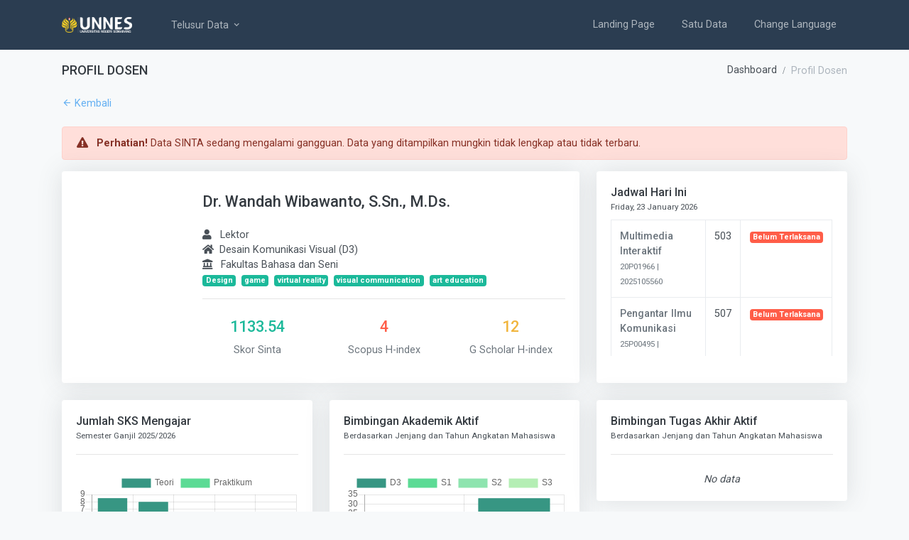

--- FILE ---
content_type: text/html; charset=UTF-8
request_url: https://data.unnes.ac.id/id/dashboard/profil-dosen-detail?nip=198301282014041002
body_size: 9505
content:
<!DOCTYPE html>
<html lang="en">

<head>
    <meta charset="utf-8" />
    <title>Portal Data - UNNES</title>
    <meta name="viewport" content="width=device-width, initial-scale=1.0">
    <meta name="description" content="Berbicara dengan Data adalah semangat kami. Ekosistem Data UNNES adalah portal terintegrasi untuk keterbukaan dan kemudahan akses data bagi sivitas akademika Univesitas Negeri Semarang.">
    <meta name="author" content="Direktorat SI &amp; Humas">
    <meta property="og:title" content="Portal Data - UNNES">
    <meta property="og:site_name" content="Portal Data - UNNES">
    <meta property="og:description" content="Berbicara dengan Data adalah semangat kami. Ekosistem Data UNNES adalah portal terintegrasi untuk keterbukaan dan kemudahan akses data bagi sivitas akademika Univesitas Negeri Semarang.">
    <meta property="og:type" content="website">
    <meta property="og:url" content="https://data.unnes.ac.id/id/dashboard/profil-dosen-detail">
    <meta http-equiv="X-UA-Compatible" content="IE=edge" />
    <meta name="turbolinks-visit-control" content="reload">
    
    <!-- App favicon -->
    <link rel="shortcut icon" href="https://data.unnes.ac.id/favicon.ico">

    <!-- App css -->
    <link href="https://data.unnes.ac.id/uplon/css/bootstrap.min.css" rel="stylesheet" type="text/css" id="bootstrap-stylesheet" />
    <link href="https://data.unnes.ac.id/uplon/css/icons.min.css" rel="stylesheet" type="text/css" />
    <link href="https://data.unnes.ac.id/uplon/css/app.min.css" rel="stylesheet" type="text/css" id="app-stylesheet" />
    <link rel="stylesheet" href="https://data.unnes.ac.id/uplon/css/iziToast.min.css">
    <style >[wire\:loading], [wire\:loading\.delay], [wire\:loading\.inline-block], [wire\:loading\.inline], [wire\:loading\.block], [wire\:loading\.flex], [wire\:loading\.table], [wire\:loading\.grid], [wire\:loading\.inline-flex] {display: none;}[wire\:loading\.delay\.shortest], [wire\:loading\.delay\.shorter], [wire\:loading\.delay\.short], [wire\:loading\.delay\.long], [wire\:loading\.delay\.longer], [wire\:loading\.delay\.longest] {display:none;}[wire\:offline] {display: none;}[wire\:dirty]:not(textarea):not(input):not(select) {display: none;}input:-webkit-autofill, select:-webkit-autofill, textarea:-webkit-autofill {animation-duration: 50000s;animation-name: livewireautofill;}@keyframes livewireautofill { from {} }</style>

    
    <style>
        .card-hover:hover {
            transition: .3s transform cubic-bezier(.155, 1.105, .295, 1.12), .3s box-shadow, .3s -webkit-transform cubic-bezier(.155, 1.105, .295, 1.12);
            cursor: pointer;
            transform: scale(1.01);
            /* box-shadow: 0 10px 20px rgba(0, 0, 0, .12), 0 4px 8px rgba(0, 0, 0, .06); */
        }

        .row-table-hover:hover {
            transition: .3s transform cubic-bezier(.155, 1.105, .295, 1.12), .3s box-shadow, .3s -webkit-transform cubic-bezier(.155, 1.105, .295, 1.12);
            cursor: pointer;
            transform: scale(1.01);
            color: '#379683';
            box-shadow: 0 10px 20px rgba(0, 0, 0, 0.12), 0 4px 8px rgba(0, 0, 0, .06);
        }

        .shimmer {
            color: grey;
            -webkit-mask: linear-gradient(-60deg, #000 30%, #0005, #000 70%) right/300% 100%;
            background-repeat: no-repeat;
            animation: shimmer 1s infinite;
            background: #e9e9e9;
        }

        .shimmer-bar {
            color: grey;
            -webkit-mask: linear-gradient(-60deg, #000 30%, #0005, #000 70%) right/300% 100%;
            background-repeat: no-repeat;
            animation: shimmer 1s infinite;
            background: #e9e9e9;
            height: 20px;
            border-radius: 3px;
            margin-top: 10px;
            margin-bottom: 10px;
        }

        @keyframes  shimmer {
            100% {
                -webkit-mask-position: left
            }
        }
    </style>
    
</head>

<body>

    <!-- Navigation Bar-->
    <header wire:id="FRNsX9T5YRP9um9vj7pS" wire:initial-data="{&quot;fingerprint&quot;:{&quot;id&quot;:&quot;FRNsX9T5YRP9um9vj7pS&quot;,&quot;name&quot;:&quot;layout.dashboard.header&quot;,&quot;locale&quot;:&quot;id&quot;,&quot;path&quot;:&quot;id\/dashboard\/profil-dosen-detail&quot;,&quot;method&quot;:&quot;GET&quot;,&quot;v&quot;:&quot;acj&quot;},&quot;effects&quot;:{&quot;listeners&quot;:[]},&quot;serverMemo&quot;:{&quot;children&quot;:[],&quot;errors&quot;:[],&quot;htmlHash&quot;:&quot;1a94980a&quot;,&quot;data&quot;:{&quot;menus&quot;:[{&quot;name&quot;:&quot;Dashboard&quot;,&quot;icon&quot;:&quot;view-dashboard&quot;,&quot;color&quot;:&quot;default&quot;,&quot;dropdown&quot;:[{&quot;name&quot;:&quot;Home&quot;,&quot;color&quot;:&quot;default&quot;,&quot;link&quot;:&quot;\/id\/dashboard&quot;}]},{&quot;name&quot;:&quot;Akademik&quot;,&quot;icon&quot;:&quot;school-outline&quot;,&quot;color&quot;:&quot;default&quot;,&quot;dropdown&quot;:[{&quot;name&quot;:&quot;Monitoring Perkuliahan&quot;,&quot;color&quot;:&quot;default&quot;,&quot;link&quot;:&quot;\/id\/dashboard\/monitoring-perkuliahan&quot;},{&quot;name&quot;:&quot;Beban Mengajar &amp; IKDP&quot;,&quot;color&quot;:&quot;default&quot;,&quot;link&quot;:&quot;\/id\/dashboard\/beban-mengajar&quot;},{&quot;name&quot;:&quot;Bimbingan Tugas Akhir Aktif&quot;,&quot;color&quot;:&quot;default&quot;,&quot;link&quot;:&quot;\/id\/dashboard\/bimbingan-tugas-akhir&quot;},{&quot;name&quot;:&quot;Rasio Dosen\/Mahasiswa&quot;,&quot;color&quot;:&quot;default&quot;,&quot;link&quot;:&quot;\/id\/dashboard\/rasio-dosen-mahasiswa&quot;}]},{&quot;name&quot;:&quot;Keuangan&quot;,&quot;icon&quot;:&quot;cash&quot;,&quot;color&quot;:&quot;default&quot;,&quot;dropdown&quot;:[{&quot;name&quot;:&quot;Serapan Anggaran&quot;,&quot;color&quot;:&quot;default&quot;,&quot;link&quot;:&quot;\/id\/dashboard\/serapan-anggaran&quot;},{&quot;name&quot;:&quot;Dana Pendidikan&quot;,&quot;color&quot;:&quot;default&quot;,&quot;link&quot;:&quot;\/id\/dashboard\/penerimaan-pengeluaran&quot;},{&quot;name&quot;:&quot;Monitoring Pengadaan&quot;,&quot;color&quot;:&quot;default&quot;,&quot;link&quot;:&quot;\/id\/dashboard\/monitoring-pengadaan&quot;}]},{&quot;name&quot;:&quot;SDM&quot;,&quot;icon&quot;:&quot;account-multiple&quot;,&quot;color&quot;:&quot;default&quot;,&quot;dropdown&quot;:[{&quot;name&quot;:&quot;Direktori Pejabat&quot;,&quot;color&quot;:&quot;default&quot;,&quot;link&quot;:&quot;\/id\/dashboard\/profil-pejabat&quot;},{&quot;name&quot;:&quot;Telusur Pegawai&quot;,&quot;color&quot;:&quot;default&quot;,&quot;link&quot;:&quot;\/id\/dashboard\/sdm-search&quot;},{&quot;name&quot;:&quot;Profil Dosen&quot;,&quot;color&quot;:&quot;default&quot;,&quot;link&quot;:&quot;\/id\/dashboard\/profil-dosen&quot;},{&quot;name&quot;:&quot;Statistik Dosen&quot;,&quot;color&quot;:&quot;default&quot;,&quot;link&quot;:&quot;\/id\/dashboard\/dosen&quot;},{&quot;name&quot;:&quot;Tendik&quot;,&quot;color&quot;:&quot;default&quot;,&quot;link&quot;:&quot;\/id\/dashboard\/tendik&quot;}]},{&quot;name&quot;:&quot;Mahasiswa&quot;,&quot;icon&quot;:&quot;account-multiple&quot;,&quot;color&quot;:&quot;default&quot;,&quot;link&quot;:&quot;#&quot;,&quot;dropdown&quot;:[{&quot;name&quot;:&quot;Jumlah Mahasiswa&quot;,&quot;color&quot;:&quot;default&quot;,&quot;link&quot;:&quot;\/id\/dashboard\/jumlah-mahasiswa&quot;},{&quot;name&quot;:&quot;Wisuda Mahasiswa&quot;,&quot;color&quot;:&quot;default&quot;,&quot;link&quot;:&quot;\/id\/dashboard\/lulusan-mahasiswa&quot;},{&quot;name&quot;:&quot;Profil Mahasiswa&quot;,&quot;color&quot;:&quot;default&quot;,&quot;link&quot;:&quot;\/id\/dashboard\/profil-mahasiswa&quot;},{&quot;name&quot;:&quot;Jumlah Mahasiswa per-Fakultas&quot;,&quot;color&quot;:&quot;default&quot;,&quot;link&quot;:&quot;\/id\/dashboard\/jumlah-mahasiswa-per-fakultas&quot;}]},{&quot;name&quot;:&quot;Publikasi&quot;,&quot;icon&quot;:&quot;newspaper-variant-multiple-outline&quot;,&quot;color&quot;:&quot;default&quot;,&quot;link&quot;:&quot;\/id\/dashboard\/publikasi&quot;,&quot;dropdown&quot;:[{&quot;name&quot;:&quot;Indeksasi Sinta&quot;,&quot;color&quot;:&quot;default&quot;,&quot;link&quot;:&quot;\/id\/dashboard\/publikasi-sinta&quot;},{&quot;name&quot;:&quot;Luaran SIPP&quot;,&quot;color&quot;:&quot;default&quot;,&quot;link&quot;:&quot;\/id\/dashboard\/publikasi-sipp&quot;}]},{&quot;name&quot;:&quot;Permohonan Data&quot;,&quot;icon&quot;:&quot;database&quot;,&quot;color&quot;:&quot;default&quot;,&quot;link&quot;:&quot;\/id\/dashboard\/request-data&quot;,&quot;dropdown&quot;:[{&quot;name&quot;:&quot;Permohonan Data&quot;,&quot;color&quot;:&quot;default&quot;,&quot;link&quot;:&quot;\/id\/dashboard\/request-data&quot;}]}]},&quot;dataMeta&quot;:[],&quot;checksum&quot;:&quot;c51ab5db96376fc1d9c93d95145a595dadfcdb6b2252bd18ad7730434a7df567&quot;}}" id="topnav">
    <!-- Topbar Start -->
    <div class="navbar-custom">
        <div class="container-fluid">
            <ul class="list-unstyled topnav-menu float-right mb-0">
                <li class="ml-2 d-none d-lg-block">
                    <a class="nav-link mr-0 waves-effect waves-light" role="button"
                        href="https://data.unnes.ac.id">
                        Landing Page
                    </a>
                </li>
                <li class="ml-2">
                    <a class="nav-link mr-0 waves-effect waves-light" role="button" href="https://satudata.unnes.ac.id">
                        Satu Data
                    </a>
                </li>
                <li class="dropdown notification-list">
                    <!-- Mobile menu toggle-->
                    <a class="navbar-toggle nav-link">
                        <div class="lines">
                            <span></span>
                            <span></span>
                            <span></span>
                        </div>
                    </a>
                    <!-- End mobile menu toggle-->
                </li>
                <li class="dropdown notification-list dropdown d-none d-lg-inline-block ml-2">
                    <a class="nav-link dropdown-toggle mr-0 waves-effect waves-light" data-toggle="dropdown" href="#"
                        role="button" aria-haspopup="false" aria-expanded="false">
                        Change Language
                    </a>
                    <div class="dropdown-menu dropdown-menu-right profile-dropdown ">
                        <a class="dropdown-item notify-item"
                            href="https://data.unnes.ac.id/id/dashboard/profil-dosen-detail" role="button">
                            ID
                        </a>
                        <a class="dropdown-item notify-item"
                            href="https://data.unnes.ac.id/en/dashboard/profil-dosen-detail" role="button">
                            EN
                        </a>
                    </div>
                </li>
            </ul>

            <!-- LOGO -->
            <div class="logo-box">
                <a href="https://data.unnes.ac.id/id/dashboard" class="logo text-center logo-dark">
                    <span class="logo-lg">
                        <img src="https://data.unnes.ac.id/assets/img/logo-unnes-light.png" alt="" height="22">
                        <!-- <span class="logo-lg-text-dark">Uplon</span> -->
                    </span>
                    <span class="logo-sm">
                        <!-- <span class="logo-lg-text-dark">U</span> -->
                        <img src="https://data.unnes.ac.id/assets/img/logo-unnes-light.png" alt="" height="24">
                    </span>
                </a>

                <a href="https://data.unnes.ac.id/id/dashboard" class="logo text-center logo-light">
                    <span class="logo-lg">
                        <img src="https://data.unnes.ac.id/assets/img/logo-unnes-light.png" alt="" height="22">
                        <!-- <span class="logo-lg-text-dark">Uplon</span> -->
                    </span>
                    <span class="logo-sm">
                        <!-- <span class="logo-lg-text-dark">U</span> -->
                        <img src="https://data.unnes.ac.id/assets/img/logo-unnes-light.png" alt="" height="24">
                    </span>
                </a>
            </div>
            <ul class="list-unstyled topnav-menu topnav-menu-left m-0">
                <li class="dropdown dropdown-mega d-none d-lg-block">
                    <a class="nav-link dropdown-toggle waves-effect waves-light" data-toggle="dropdown" href="#"
                        role="button" aria-haspopup="false" aria-expanded="false">
                        Telusur Data
                        <i class="mdi mdi-chevron-down"></i>
                    </a>
                    <div class="dropdown-menu dropdown-megamenu p-0">
                        <div class="row">
                            <div class="col-12">
                                <div class="p-4">
                                    <div class="row">
                                                                                <div class="col-auto">
                                            <h5 class="font-16 mt-0"><i class="mdi mdi-view-dashboard mr-1"></i>
                                                Dashboard</h5>
                                            <ul class="list-unstyled megamenu-list">
                                                                                                <li>
                                                    <a href="/id/dashboard">Home</a>
                                                </li>
                                                                                            </ul>
                                        </div>
                                                                                <div class="col-auto">
                                            <h5 class="font-16 mt-0"><i class="mdi mdi-school-outline mr-1"></i>
                                                Akademik</h5>
                                            <ul class="list-unstyled megamenu-list">
                                                                                                <li>
                                                    <a href="/id/dashboard/monitoring-perkuliahan">Monitoring Perkuliahan</a>
                                                </li>
                                                                                                <li>
                                                    <a href="/id/dashboard/beban-mengajar">Beban Mengajar &amp; IKDP</a>
                                                </li>
                                                                                                <li>
                                                    <a href="/id/dashboard/bimbingan-tugas-akhir">Bimbingan Tugas Akhir Aktif</a>
                                                </li>
                                                                                                <li>
                                                    <a href="/id/dashboard/rasio-dosen-mahasiswa">Rasio Dosen/Mahasiswa</a>
                                                </li>
                                                                                            </ul>
                                        </div>
                                                                                <div class="col-auto">
                                            <h5 class="font-16 mt-0"><i class="mdi mdi-cash mr-1"></i>
                                                Keuangan</h5>
                                            <ul class="list-unstyled megamenu-list">
                                                                                                <li>
                                                    <a href="/id/dashboard/serapan-anggaran">Serapan Anggaran</a>
                                                </li>
                                                                                                <li>
                                                    <a href="/id/dashboard/penerimaan-pengeluaran">Dana Pendidikan</a>
                                                </li>
                                                                                                <li>
                                                    <a href="/id/dashboard/monitoring-pengadaan">Monitoring Pengadaan</a>
                                                </li>
                                                                                            </ul>
                                        </div>
                                                                                <div class="col-auto">
                                            <h5 class="font-16 mt-0"><i class="mdi mdi-account-multiple mr-1"></i>
                                                SDM</h5>
                                            <ul class="list-unstyled megamenu-list">
                                                                                                <li>
                                                    <a href="/id/dashboard/profil-pejabat">Direktori Pejabat</a>
                                                </li>
                                                                                                <li>
                                                    <a href="/id/dashboard/sdm-search">Telusur Pegawai</a>
                                                </li>
                                                                                                <li>
                                                    <a href="/id/dashboard/profil-dosen">Profil Dosen</a>
                                                </li>
                                                                                                <li>
                                                    <a href="/id/dashboard/dosen">Statistik Dosen</a>
                                                </li>
                                                                                                <li>
                                                    <a href="/id/dashboard/tendik">Tendik</a>
                                                </li>
                                                                                            </ul>
                                        </div>
                                                                                <div class="col-auto">
                                            <h5 class="font-16 mt-0"><i class="mdi mdi-account-multiple mr-1"></i>
                                                Mahasiswa</h5>
                                            <ul class="list-unstyled megamenu-list">
                                                                                                <li>
                                                    <a href="/id/dashboard/jumlah-mahasiswa">Jumlah Mahasiswa</a>
                                                </li>
                                                                                                <li>
                                                    <a href="/id/dashboard/lulusan-mahasiswa">Wisuda Mahasiswa</a>
                                                </li>
                                                                                                <li>
                                                    <a href="/id/dashboard/profil-mahasiswa">Profil Mahasiswa</a>
                                                </li>
                                                                                                <li>
                                                    <a href="/id/dashboard/jumlah-mahasiswa-per-fakultas">Jumlah Mahasiswa per-Fakultas</a>
                                                </li>
                                                                                            </ul>
                                        </div>
                                                                                <div class="col-auto">
                                            <h5 class="font-16 mt-0"><i class="mdi mdi-newspaper-variant-multiple-outline mr-1"></i>
                                                Publikasi</h5>
                                            <ul class="list-unstyled megamenu-list">
                                                                                                <li>
                                                    <a href="/id/dashboard/publikasi-sinta">Indeksasi Sinta</a>
                                                </li>
                                                                                                <li>
                                                    <a href="/id/dashboard/publikasi-sipp">Luaran SIPP</a>
                                                </li>
                                                                                            </ul>
                                        </div>
                                                                                <div class="col-auto">
                                            <h5 class="font-16 mt-0"><i class="mdi mdi-database mr-1"></i>
                                                Permohonan Data</h5>
                                            <ul class="list-unstyled megamenu-list">
                                                                                                <li>
                                                    <a href="/id/dashboard/request-data">Permohonan Data</a>
                                                </li>
                                                                                            </ul>
                                        </div>
                                                                            </div>
                                </div>
                            </div>
                        </div>

                    </div>
                </li>
            </ul>
        </div> <!-- end container-fluid-->
    </div>
    <!-- end Topbar -->

    <div class="topbar-menu d-block d-lg-none">
        <div class="container-fluid">
            <div id="navigation">
                <!-- Navigation Menu-->
                <ul class="navigation-menu">
                                        <li class="has-submenu">
                        <a href="#">
                            <i class="mdi mdi-view-dashboard"></i>Dashboard
                                                        <div class="arrow-down"></div>
                                                    </a>
                                                <ul class="submenu">
                                                        <li class="has-submenu">
                                <a href="/id/dashboard">
                                    Home
                                                                    </a>
                                                            </li>
                                                    </ul>
                                            </li>
                                        <li class="has-submenu">
                        <a href="#">
                            <i class="mdi mdi-school-outline"></i>Akademik
                                                        <div class="arrow-down"></div>
                                                    </a>
                                                <ul class="submenu">
                                                        <li class="has-submenu">
                                <a href="/id/dashboard/monitoring-perkuliahan">
                                    Monitoring Perkuliahan
                                                                    </a>
                                                            </li>
                                                        <li class="has-submenu">
                                <a href="/id/dashboard/beban-mengajar">
                                    Beban Mengajar &amp; IKDP
                                                                    </a>
                                                            </li>
                                                        <li class="has-submenu">
                                <a href="/id/dashboard/bimbingan-tugas-akhir">
                                    Bimbingan Tugas Akhir Aktif
                                                                    </a>
                                                            </li>
                                                        <li class="has-submenu">
                                <a href="/id/dashboard/rasio-dosen-mahasiswa">
                                    Rasio Dosen/Mahasiswa
                                                                    </a>
                                                            </li>
                                                    </ul>
                                            </li>
                                        <li class="has-submenu">
                        <a href="#">
                            <i class="mdi mdi-cash"></i>Keuangan
                                                        <div class="arrow-down"></div>
                                                    </a>
                                                <ul class="submenu">
                                                        <li class="has-submenu">
                                <a href="/id/dashboard/serapan-anggaran">
                                    Serapan Anggaran
                                                                    </a>
                                                            </li>
                                                        <li class="has-submenu">
                                <a href="/id/dashboard/penerimaan-pengeluaran">
                                    Dana Pendidikan
                                                                    </a>
                                                            </li>
                                                        <li class="has-submenu">
                                <a href="/id/dashboard/monitoring-pengadaan">
                                    Monitoring Pengadaan
                                                                    </a>
                                                            </li>
                                                    </ul>
                                            </li>
                                        <li class="has-submenu">
                        <a href="#">
                            <i class="mdi mdi-account-multiple"></i>SDM
                                                        <div class="arrow-down"></div>
                                                    </a>
                                                <ul class="submenu">
                                                        <li class="has-submenu">
                                <a href="/id/dashboard/profil-pejabat">
                                    Direktori Pejabat
                                                                    </a>
                                                            </li>
                                                        <li class="has-submenu">
                                <a href="/id/dashboard/sdm-search">
                                    Telusur Pegawai
                                                                    </a>
                                                            </li>
                                                        <li class="has-submenu">
                                <a href="/id/dashboard/profil-dosen">
                                    Profil Dosen
                                                                    </a>
                                                            </li>
                                                        <li class="has-submenu">
                                <a href="/id/dashboard/dosen">
                                    Statistik Dosen
                                                                    </a>
                                                            </li>
                                                        <li class="has-submenu">
                                <a href="/id/dashboard/tendik">
                                    Tendik
                                                                    </a>
                                                            </li>
                                                    </ul>
                                            </li>
                                        <li class="has-submenu">
                        <a href="#">
                            <i class="mdi mdi-account-multiple"></i>Mahasiswa
                                                        <div class="arrow-down"></div>
                                                    </a>
                                                <ul class="submenu">
                                                        <li class="has-submenu">
                                <a href="/id/dashboard/jumlah-mahasiswa">
                                    Jumlah Mahasiswa
                                                                    </a>
                                                            </li>
                                                        <li class="has-submenu">
                                <a href="/id/dashboard/lulusan-mahasiswa">
                                    Wisuda Mahasiswa
                                                                    </a>
                                                            </li>
                                                        <li class="has-submenu">
                                <a href="/id/dashboard/profil-mahasiswa">
                                    Profil Mahasiswa
                                                                    </a>
                                                            </li>
                                                        <li class="has-submenu">
                                <a href="/id/dashboard/jumlah-mahasiswa-per-fakultas">
                                    Jumlah Mahasiswa per-Fakultas
                                                                    </a>
                                                            </li>
                                                    </ul>
                                            </li>
                                        <li class="has-submenu">
                        <a href="#">
                            <i class="mdi mdi-newspaper-variant-multiple-outline"></i>Publikasi
                                                        <div class="arrow-down"></div>
                                                    </a>
                                                <ul class="submenu">
                                                        <li class="has-submenu">
                                <a href="/id/dashboard/publikasi-sinta">
                                    Indeksasi Sinta
                                                                    </a>
                                                            </li>
                                                        <li class="has-submenu">
                                <a href="/id/dashboard/publikasi-sipp">
                                    Luaran SIPP
                                                                    </a>
                                                            </li>
                                                    </ul>
                                            </li>
                                        <li class="has-submenu">
                        <a href="#">
                            <i class="mdi mdi-database"></i>Permohonan Data
                                                        <div class="arrow-down"></div>
                                                    </a>
                                                <ul class="submenu">
                                                        <li class="has-submenu">
                                <a href="/id/dashboard/request-data">
                                    Permohonan Data
                                                                    </a>
                                                            </li>
                                                    </ul>
                                            </li>
                                    </ul>
                <!-- End navigation menu -->

                <div class="clearfix"></div>
            </div>
            <!-- end #navigation -->
        </div>
        <!-- end container -->
    </div>
    <!-- end navbar-custom -->
</header>
<!-- Livewire Component wire-end:FRNsX9T5YRP9um9vj7pS -->    <!-- End Navigation Bar-->

    <!-- ============================================================== -->
    <!-- Start Page Content here -->
    <!-- ============================================================== -->

    <div class="wrapper pt-5">
        <div class="container-fluid">
            <div class="row mt-3">
                <div class="col-12">
                    <div class="page-title-box">
                        <div class="page-title-right">
                            <ol class="breadcrumb m-0">
                                                                                                <li class="breadcrumb-item"><a
                                        href="/id/dashboard">Dashboard</a>
                                </li>
                                                                                                                                <li class="breadcrumb-item active">Profil Dosen</li>
                                                                                            </ol>
                        </div>
                        <h4 class="page-title text-uppercase">
                            Profil Dosen
                        </h4>
                    </div>
                </div>
            </div>
            <!-- start page title -->
                <div wire:id="eDCtF0GpZr0oo8l8OmEi" wire:initial-data="{&quot;fingerprint&quot;:{&quot;id&quot;:&quot;eDCtF0GpZr0oo8l8OmEi&quot;,&quot;name&quot;:&quot;dashboard.profil-dosen.base-page&quot;,&quot;locale&quot;:&quot;id&quot;,&quot;path&quot;:&quot;id\/dashboard\/profil-dosen-detail&quot;,&quot;method&quot;:&quot;GET&quot;,&quot;v&quot;:&quot;acj&quot;},&quot;effects&quot;:{&quot;listeners&quot;:[&quot;openGrafik&quot;]},&quot;serverMemo&quot;:{&quot;children&quot;:{&quot;identitas-198301282014041002&quot;:{&quot;id&quot;:&quot;6hzDzJIk5ZshlPLIvu0d&quot;,&quot;tag&quot;:&quot;div&quot;},&quot;jadwal-198301282014041002&quot;:{&quot;id&quot;:&quot;I1IzvbQQflQCDFl6uaGH&quot;,&quot;tag&quot;:&quot;div&quot;},&quot;grafik-sks-198301282014041002&quot;:{&quot;id&quot;:&quot;yEiE00hgfGRc3RAdFCHg&quot;,&quot;tag&quot;:&quot;div&quot;},&quot;grafik-bt-198301282014041002&quot;:{&quot;id&quot;:&quot;AKtvQ4j9dwPgVF8bbnIJ&quot;,&quot;tag&quot;:&quot;div&quot;},&quot;grafik-ba-198301282014041002&quot;:{&quot;id&quot;:&quot;7cpWVv13fii6Nz2oiv2s&quot;,&quot;tag&quot;:&quot;div&quot;},&quot;grafik-publikasi-198301282014041002&quot;:{&quot;id&quot;:&quot;6l2nh0Hqz6X0kceIvXNK&quot;,&quot;tag&quot;:&quot;div&quot;},&quot;daftar-publikasi-198301282014041002&quot;:{&quot;id&quot;:&quot;Fa6I7kFIavIYbqLTSm9G&quot;,&quot;tag&quot;:&quot;div&quot;},&quot;sister-publikasi-198301282014041002&quot;:{&quot;id&quot;:&quot;SzHGPWtiIMgiCb8GD4oR&quot;,&quot;tag&quot;:&quot;div&quot;},&quot;sister-pengabdian-198301282014041002&quot;:{&quot;id&quot;:&quot;EyOEqFJgqPrYgZoWp5z3&quot;,&quot;tag&quot;:&quot;div&quot;},&quot;sister-intelektual-198301282014041002&quot;:{&quot;id&quot;:&quot;23yJ4Xj0cVwh1x7tH39w&quot;,&quot;tag&quot;:&quot;div&quot;}},&quot;errors&quot;:[],&quot;htmlHash&quot;:&quot;d850190f&quot;,&quot;data&quot;:{&quot;nip&quot;:&quot;198301282014041002&quot;,&quot;open_grafik_sks&quot;:false,&quot;open_grafik_bimbingan_akademik&quot;:false,&quot;open_grafik_bimbingan_tugas&quot;:false,&quot;open_grafik_publikasi&quot;:false},&quot;dataMeta&quot;:[],&quot;checksum&quot;:&quot;94153ab44c2e48e4d2f85e7f57f1fe2d40c809e0b2c912dc3944b13c4765dda9&quot;}}">
    <a href="#" onclick="window.history.back();" class="waves-effect waves-light mb-3">
        <i class="mdi mdi-arrow-left"></i>
        Kembali    </a>
    <div class="row">
                    <div class="col-12">
                <div class="alert alert-danger fade show" role="alert">
                    <i class="fa fa-exclamation-triangle mr-2"></i>
                    <strong>Perhatian!</strong> Data SINTA sedang mengalami gangguan. Data yang ditampilkan mungkin tidak lengkap atau tidak terbaru.
                    </button>
                </div>
            </div>
                <div class="col-md-8">
            <div wire:id="6hzDzJIk5ZshlPLIvu0d" wire:initial-data="{&quot;fingerprint&quot;:{&quot;id&quot;:&quot;6hzDzJIk5ZshlPLIvu0d&quot;,&quot;name&quot;:&quot;dashboard.profil-dosen.identitas&quot;,&quot;locale&quot;:&quot;id&quot;,&quot;path&quot;:&quot;id\/dashboard\/profil-dosen-detail&quot;,&quot;method&quot;:&quot;GET&quot;,&quot;v&quot;:&quot;acj&quot;},&quot;effects&quot;:{&quot;listeners&quot;:[]},&quot;serverMemo&quot;:{&quot;children&quot;:[],&quot;errors&quot;:[],&quot;htmlHash&quot;:&quot;451faf6d&quot;,&quot;data&quot;:{&quot;nip&quot;:&quot;198301282014041002&quot;,&quot;identitas&quot;:{&quot;identitas&quot;:false,&quot;nama_full&quot;:false,&quot;nama_panjang_fakultas&quot;:false,&quot;nidn&quot;:false,&quot;jabatan_fungsional&quot;:false,&quot;homebase_prodi&quot;:false,&quot;kode_dosen&quot;:false,&quot;id_sdm_sister&quot;:false},&quot;profil_sinta&quot;:{&quot;id&quot;:false,&quot;subjects&quot;:false,&quot;sinta_score_v3_overall&quot;:false,&quot;scopus&quot;:{&quot;h_index&quot;:false,&quot;total_citations&quot;:false,&quot;total_documents&quot;:false},&quot;google&quot;:{&quot;h_index&quot;:false,&quot;total_citations&quot;:false,&quot;total_documents&quot;:false}}},&quot;dataMeta&quot;:[],&quot;checksum&quot;:&quot;7075eb51f8a2ea48f3ce0bbb486981276e9b4dbcdd4a2cfe270a823bfd41e435&quot;}}" class="card">
    <div wire:init="loadIdentitas"></div>
    <div wire:init="loadProfilSinta"></div>
    <div class="card-body">
                <div class="row">
            <div class="col-md-3">
                <div class="row no-gutters align-items-center">
                    <div class="col-12">
                        <div class="shimmer-bar w-100" style="height: 300px"></div>
                    </div>
                </div>
            </div>
            <div class="col-md-9">
                <div class="shimmer-bar w-50" style="height: 30px"></div>
                <p class="mt-4">
                <div class="shimmer-bar w-25"></div>
                <div class="shimmer-bar w-25"></div>
                <div class="row">
                    <div class="col-3">
                        <div class="shimmer-bar w-100"></div>
                    </div>
                    <div class="col-3">
                        <div class="shimmer-bar w-100"></div>
                    </div>
                    <div class="col-3">
                        <div class="shimmer-bar w-100"></div>
                    </div>
                    <div class="col-3">
                        <div class="shimmer-bar w-100"></div>
                    </div>
                </div>
                </p>
                <hr>
                <div class="row text-center">
                    <div class="col-4">
                        <div class="shimmer-bar w-100" style="height: 50px"></div>
                    </div>
                    <div class="col-4">
                        <div class="shimmer-bar w-100" style="height: 50px"></div>
                    </div>
                    <div class="col-4">
                        <div class="shimmer-bar w-100" style="height: 50px"></div>
                    </div>
                </div>
            </div>
        </div>
            </div>
</div>
<!-- Livewire Component wire-end:6hzDzJIk5ZshlPLIvu0d -->        </div>
        <div class="col-md-4 d-flex">
            <div wire:id="I1IzvbQQflQCDFl6uaGH" wire:initial-data="{&quot;fingerprint&quot;:{&quot;id&quot;:&quot;I1IzvbQQflQCDFl6uaGH&quot;,&quot;name&quot;:&quot;dashboard.profil-dosen.jadwal&quot;,&quot;locale&quot;:&quot;id&quot;,&quot;path&quot;:&quot;id\/dashboard\/profil-dosen-detail&quot;,&quot;method&quot;:&quot;GET&quot;,&quot;v&quot;:&quot;acj&quot;},&quot;effects&quot;:{&quot;listeners&quot;:[&quot;loadJadwal&quot;]},&quot;serverMemo&quot;:{&quot;children&quot;:[],&quot;errors&quot;:[],&quot;htmlHash&quot;:&quot;edffd0fa&quot;,&quot;data&quot;:{&quot;jadwal&quot;:[],&quot;jadwal_status&quot;:false},&quot;dataMeta&quot;:[],&quot;checksum&quot;:&quot;478a92ba73f2e9319f8ed25ac46b15879f64981ba8b0358ddd7f375d1c025868&quot;}}" class="card w-100">
    <div class="card-body">
                <div class="row">
            <div class="col-12">
                <div class="row">
                    <div class="col-12">
                        <div class="shimmer-bar w-25" style="height: 30px"></div>
                        <div class="shimmer-bar w-50" style="height: 15px"></div>
                    </div>
                </div>
                <div class="row">
                    <div class="col-12">
                        <div class="shimmer-bar w-100" style="height: 30px"></div>
                        <div class="shimmer-bar w-100" style="height: 30px"></div>
                        <div class="shimmer-bar w-100" style="height: 30px"></div>
                        <div class="shimmer-bar w-100" style="height: 30px"></div>
                        <div class="shimmer-bar w-100" style="height: 30px"></div>
                    </div>
                </div>
            </div>
        </div>
            </div>
</div>
<!-- Livewire Component wire-end:I1IzvbQQflQCDFl6uaGH -->        </div>
    </div>
    <div class="row">
        <div class="col-md-4">
            <div class="d-none " wire:key="open_grafik_sks">
                <div wire:id="yEiE00hgfGRc3RAdFCHg" wire:initial-data="{&quot;fingerprint&quot;:{&quot;id&quot;:&quot;yEiE00hgfGRc3RAdFCHg&quot;,&quot;name&quot;:&quot;dashboard.profil-dosen.grafik-sks&quot;,&quot;locale&quot;:&quot;id&quot;,&quot;path&quot;:&quot;id\/dashboard\/profil-dosen-detail&quot;,&quot;method&quot;:&quot;GET&quot;,&quot;v&quot;:&quot;acj&quot;},&quot;effects&quot;:{&quot;listeners&quot;:[]},&quot;serverMemo&quot;:{&quot;children&quot;:[],&quot;errors&quot;:[],&quot;htmlHash&quot;:&quot;43ef0228&quot;,&quot;data&quot;:{&quot;charts&quot;:{&quot;title&quot;:&quot;Jumlas SKS Mengajar&quot;,&quot;chart&quot;:{&quot;dosen_beban_mengajar_sks&quot;:{&quot;config&quot;:{&quot;title&quot;:&quot;beban-mengajar-sks&quot;,&quot;subtitle&quot;:&quot;Semester Ganjil 2025\/2026&quot;,&quot;chart_namespace&quot;:&quot;koolreport\\chartjs\\ColumnChart&quot;,&quot;css&quot;:&quot;&quot;},&quot;koolreport&quot;:{&quot;name&quot;:&quot;mahasiswa_jenjang_pendidikan&quot;,&quot;dataSource&quot;:[{&quot;label&quot;:&quot;D3&quot;,&quot;teori&quot;:8.5,&quot;praktikum&quot;:0},{&quot;label&quot;:&quot;S1&quot;,&quot;teori&quot;:8,&quot;praktikum&quot;:0},{&quot;label&quot;:&quot;S2&quot;,&quot;teori&quot;:5,&quot;praktikum&quot;:0},{&quot;label&quot;:&quot;S3&quot;,&quot;teori&quot;:3,&quot;praktikum&quot;:0},{&quot;label&quot;:&quot;MKU&quot;,&quot;teori&quot;:2,&quot;praktikum&quot;:0}],&quot;colorScheme&quot;:[&quot;#379683&quot;,&quot;#5CDB95&quot;,&quot;#8EE4AF&quot;,&quot;#B4EEB4&quot;,&quot;#05386B&quot;],&quot;backgroundOpacity&quot;:0,&quot;stacked&quot;:true,&quot;columns&quot;:{&quot;0&quot;:&quot;label&quot;,&quot;teori&quot;:{&quot;label&quot;:&quot;Teori&quot;,&quot;type&quot;:&quot;string&quot;},&quot;praktikum&quot;:{&quot;label&quot;:&quot;Praktikum&quot;,&quot;type&quot;:&quot;string&quot;}},&quot;options&quot;:{&quot;scales&quot;:{&quot;yAxes&quot;:[{&quot;ticks&quot;:{&quot;suggestedMin&quot;:0}}]}}}}}},&quot;nip&quot;:&quot;198301282014041002&quot;,&quot;success&quot;:true},&quot;dataMeta&quot;:[],&quot;checksum&quot;:&quot;1a8c9b92a734fdf3f87005e7171fddee9bab06c57c7094ecf6e4d69606b9da73&quot;}}">
            <div class="" wire:key="grafik-sks-0">
        <div class="card">
            <div class="card-body">
                <h5 class="card-title mb-0">Jumlah SKS Mengajar</h5>
                <small>Semester Ganjil 2025/2026</small>
                <hr>
                <div class="row text-center justify-content-center mt-4" wire:ignore>
                    <div class="col-12">
                        <script type='text/javascript' src='/koolreport_assets/3409401219/KoolReport.js'></script><krwidget widget-name='mahasiswa_jenjang_pendidikan' widget-type='koolreport/chartjs/ColumnChart'><div class="chartjs-container" style="">
    <canvas id="mahasiswa_jenjang_pendidikan"></canvas>
</div>
<script type="text/javascript">
KoolReport.widget.init({"js":["\/koolreport_assets\/736325289\/Chart.bundle.min.js","\/koolreport_assets\/736325289\/chartjs.js",[]],"css":[]},function(){
mahasiswa_jenjang_pendidikan = new ChartJS("mahasiswa_jenjang_pendidikan",{"type":"bar","data":{"labels":["D3","S1","S2","S3","MKU"],"datasets":[{"label":"Teori","borderWidth":1,"borderColor":"#379683","backgroundColor":"rgba(55,150,131,1)","data":[8.5,8,5,3,2],"fdata":["8.5","8","5","3","2"]},{"label":"Praktikum","borderWidth":1,"borderColor":"#5CDB95","backgroundColor":"rgba(92,219,149,1)","data":[0,0,0,0,0],"fdata":["0","0","0","0","0"]}]},"options":{"scales":{"yAxes":[{"ticks":{"suggestedMin":0},"stacked":true}],"xAxes":[{"stacked":true}]}},"cKeys":["label","teori","praktikum"]});
});
</script></krwidget>                    </div>
                                        <div class="col-2 mt-4" wire:key="grafik-sks-value-0">
                                                <h4 data-plugin="counterup" class="text-success">8.5</h4>
                        <p class="text-muted">D3</p>
                    </div>
                                        <div class="col-2 mt-4" wire:key="grafik-sks-value-1">
                                                <h4 data-plugin="counterup" class="text-success">8</h4>
                        <p class="text-muted">S1</p>
                    </div>
                                        <div class="col-2 mt-4" wire:key="grafik-sks-value-2">
                                                <h4 data-plugin="counterup" class="text-success">5</h4>
                        <p class="text-muted">S2</p>
                    </div>
                                        <div class="col-2 mt-4" wire:key="grafik-sks-value-3">
                                                <h4 data-plugin="counterup" class="text-success">3</h4>
                        <p class="text-muted">S3</p>
                    </div>
                                        <div class="col-2 mt-4" wire:key="grafik-sks-value-4">
                                                <h4 data-plugin="counterup" class="text-success">2</h4>
                        <p class="text-muted">MKU</p>
                    </div>
                                    </div>
            </div>
        </div>
    </div>
        </div>
<!-- Livewire Component wire-end:yEiE00hgfGRc3RAdFCHg -->            </div>
                        <div class="card">
                <div class="card-body">
                    <div class="row">
                        <div class="col-12">
                            <div class="shimmer-bar w-25" style="height: 30px"></div>
                            <div class="shimmer-bar w-50" style="height: 15px"></div>
                        </div>
                    </div>
                    <div class="row">
                        <div class="col-12">
                            <div class="shimmer-bar w-100" style="height: 300px"></div>
                        </div>
                    </div>
                </div>
            </div>
                    </div>
        <div class="col-md-4">
            <div class="d-none "
                wire:key="open_grafik_bimbingan_akademik">
                <div wire:id="AKtvQ4j9dwPgVF8bbnIJ" wire:initial-data="{&quot;fingerprint&quot;:{&quot;id&quot;:&quot;AKtvQ4j9dwPgVF8bbnIJ&quot;,&quot;name&quot;:&quot;dashboard.profil-dosen.grafik-bimbingan-akademik&quot;,&quot;locale&quot;:&quot;id&quot;,&quot;path&quot;:&quot;id\/dashboard\/profil-dosen-detail&quot;,&quot;method&quot;:&quot;GET&quot;,&quot;v&quot;:&quot;acj&quot;},&quot;effects&quot;:{&quot;listeners&quot;:[]},&quot;serverMemo&quot;:{&quot;children&quot;:[],&quot;errors&quot;:[],&quot;htmlHash&quot;:&quot;08ca6350&quot;,&quot;data&quot;:{&quot;charts&quot;:{&quot;title&quot;:&quot;&quot;,&quot;chart&quot;:{&quot;dosen_bimbingan_akademik_aktif&quot;:{&quot;config&quot;:{&quot;title&quot;:&quot;bimbingan-akademik-aktif&quot;,&quot;subtitle&quot;:&quot;Berdasarkan Jenjang dan Tahun Angkatan Mahasiswa&quot;,&quot;chart_namespace&quot;:&quot;koolreport\\chartjs\\ColumnChart&quot;,&quot;css&quot;:&quot;&quot;},&quot;koolreport&quot;:{&quot;name&quot;:&quot;dosen_bimbingan_akademik_aktif&quot;,&quot;dataSource&quot;:[{&quot;label&quot;:&quot;2021&quot;,&quot;D3&quot;:0,&quot;S1&quot;:&quot;9&quot;,&quot;S2&quot;:0,&quot;S3&quot;:0},{&quot;label&quot;:&quot;2024&quot;,&quot;D3&quot;:&quot;33&quot;,&quot;S1&quot;:0,&quot;S2&quot;:0,&quot;S3&quot;:0}],&quot;colorScheme&quot;:[&quot;#379683&quot;,&quot;#5CDB95&quot;,&quot;#8EE4AF&quot;,&quot;#B4EEB4&quot;,&quot;#05386B&quot;],&quot;backgroundOpacity&quot;:0,&quot;stacked&quot;:true,&quot;options&quot;:{&quot;scales&quot;:{&quot;yAxes&quot;:[{&quot;ticks&quot;:{&quot;suggestedMin&quot;:0}}]}}}}}},&quot;nip&quot;:&quot;198301282014041002&quot;,&quot;success&quot;:true},&quot;dataMeta&quot;:[],&quot;checksum&quot;:&quot;994dbbbb9d4f9684679b917c0d432bb598ac8b07b21135c4608082be9977b87c&quot;}}">
            <div class="">
        <div class="card">
    <div class="card-body">
        <h5 class="card-title mb-0">Bimbingan Akademik Aktif</h5>
        <small>Berdasarkan Jenjang dan Tahun Angkatan Mahasiswa</small>
        <hr>
        <div class="row text-center mt-4">
            <div class="col-12">
                <script type='text/javascript' src='/koolreport_assets/3409401219/KoolReport.js'></script><krwidget widget-name='dosen_bimbingan_akademik_aktif' widget-type='koolreport/chartjs/ColumnChart'><div class="chartjs-container" style="">
    <canvas id="dosen_bimbingan_akademik_aktif"></canvas>
</div>
<script type="text/javascript">
KoolReport.widget.init({"js":["\/koolreport_assets\/736325289\/Chart.bundle.min.js","\/koolreport_assets\/736325289\/chartjs.js",[]],"css":[]},function(){
dosen_bimbingan_akademik_aktif = new ChartJS("dosen_bimbingan_akademik_aktif",{"type":"bar","data":{"labels":["2021","2024"],"datasets":[{"label":"D3","borderWidth":1,"borderColor":"#379683","backgroundColor":"rgba(55,150,131,1)","data":[0,"33"],"fdata":["0","33"]},{"label":"S1","borderWidth":1,"borderColor":"#5CDB95","backgroundColor":"rgba(92,219,149,1)","data":["9",0],"fdata":["9","0"]},{"label":"S2","borderWidth":1,"borderColor":"#8EE4AF","backgroundColor":"rgba(142,228,175,1)","data":[0,0],"fdata":["0","0"]},{"label":"S3","borderWidth":1,"borderColor":"#B4EEB4","backgroundColor":"rgba(180,238,180,1)","data":[0,0],"fdata":["0","0"]}]},"options":{"scales":{"yAxes":[{"ticks":{"suggestedMin":0},"stacked":true}],"xAxes":[{"stacked":true}]}},"cKeys":["label","D3","S1","S2","S3"]});
});
</script></krwidget>            </div>
                                                <div class="col-3 mt-4">
                                                                                                                <h4 data-plugin="counterup" class="text-success">33</h4>
                <p class="text-muted">D3</p>
            </div>
                        <div class="col-3 mt-4">
                                                                                                                <h4 data-plugin="counterup" class="text-success">9</h4>
                <p class="text-muted">S1</p>
            </div>
                        <div class="col-3 mt-4">
                                                                                                                <h4 data-plugin="counterup" class="text-success">0</h4>
                <p class="text-muted">S2</p>
            </div>
                        <div class="col-3 mt-4">
                                                                                                                <h4 data-plugin="counterup" class="text-success">0</h4>
                <p class="text-muted">S3</p>
            </div>
                                </div>
    </div>
</div>    </div>
        </div>
<!-- Livewire Component wire-end:AKtvQ4j9dwPgVF8bbnIJ -->            </div>
                        <div class="card">
                <div class="card-body">
                    <div class="row">
                        <div class="col-12">
                            <div class="shimmer-bar w-25" style="height: 30px"></div>
                            <div class="shimmer-bar w-50" style="height: 15px"></div>
                        </div>
                    </div>
                    <div class="row">
                        <div class="col-12">
                            <div class="shimmer-bar w-100" style="height: 300px"></div>
                        </div>
                    </div>
                </div>
            </div>
                    </div>
        <div class="col-md-4">
            <div class="d-none "
                wire:key="open_grafik_bimbingan_tugas">
                <div wire:id="7cpWVv13fii6Nz2oiv2s" wire:initial-data="{&quot;fingerprint&quot;:{&quot;id&quot;:&quot;7cpWVv13fii6Nz2oiv2s&quot;,&quot;name&quot;:&quot;dashboard.profil-dosen.grafik-bimbingan-tugas&quot;,&quot;locale&quot;:&quot;id&quot;,&quot;path&quot;:&quot;id\/dashboard\/profil-dosen-detail&quot;,&quot;method&quot;:&quot;GET&quot;,&quot;v&quot;:&quot;acj&quot;},&quot;effects&quot;:{&quot;listeners&quot;:[]},&quot;serverMemo&quot;:{&quot;children&quot;:[],&quot;errors&quot;:[],&quot;htmlHash&quot;:&quot;6d86988f&quot;,&quot;data&quot;:{&quot;charts&quot;:{&quot;title&quot;:&quot;&quot;,&quot;chart&quot;:{&quot;dosen_bimbingan_tugas_akhir_aktif&quot;:{&quot;config&quot;:{&quot;title&quot;:&quot;bimbingan-tugas-akhir-aktif&quot;,&quot;subtitle&quot;:&quot;Berdasarkan Jenjang dan Tahun Angkatan Mahasiswa&quot;,&quot;chart_namespace&quot;:&quot;koolreport\\chartjs\\ColumnChart&quot;,&quot;css&quot;:&quot;&quot;},&quot;koolreport&quot;:{&quot;name&quot;:&quot;dosen_bimbingan_tugas_akhir_aktif&quot;,&quot;dataSource&quot;:[],&quot;colorScheme&quot;:[&quot;#379683&quot;,&quot;#5CDB95&quot;,&quot;#8EE4AF&quot;,&quot;#B4EEB4&quot;,&quot;#05386B&quot;],&quot;backgroundOpacity&quot;:0,&quot;stacked&quot;:true,&quot;options&quot;:{&quot;scales&quot;:{&quot;yAxes&quot;:[{&quot;ticks&quot;:{&quot;suggestedMin&quot;:0,&quot;stepSize&quot;:2}}]}}}}}},&quot;nip&quot;:&quot;198301282014041002&quot;,&quot;success&quot;:true},&quot;dataMeta&quot;:[],&quot;checksum&quot;:&quot;532333cf986ac29fc59c2c8aa8b37cd1275c47067766de4c87472a02f9bd1c52&quot;}}">
            <div class="">
        <div class="card">
    <div class="card-body">
        <h5 class="card-title mb-0">Bimbingan Tugas Akhir Aktif</h5>
        <small>Berdasarkan Jenjang dan Tahun Angkatan Mahasiswa</small>
        <hr>
        <div class="row text-center mt-4">
            <div class="col-12">
                <script type='text/javascript' src='/koolreport_assets/3409401219/KoolReport.js'></script><krwidget widget-name='dosen_bimbingan_tugas_akhir_aktif' widget-type='koolreport/chartjs/ColumnChart'><div style="text-align:center;font-style:italic;">
    No data
</div></krwidget>            </div>
                    </div>
    </div>
</div>    </div>
        </div>
<!-- Livewire Component wire-end:7cpWVv13fii6Nz2oiv2s -->            </div>
                        <div class="card">
                <div class="card-body">
                    <div class="row">
                        <div class="col-12">
                            <div class="shimmer-bar w-25" style="height: 30px"></div>
                            <div class="shimmer-bar w-50" style="height: 15px"></div>
                        </div>
                    </div>
                    <div class="row">
                        <div class="col-12">
                            <div class="shimmer-bar w-100" style="height: 300px"></div>
                        </div>
                    </div>
                </div>
            </div>
                    </div>
    </div>
    <div class="row">
        <div class="col-md-8">
            <div class="d-none " wire:key="open_grafik_publikasi">
                <div wire:id="6l2nh0Hqz6X0kceIvXNK" wire:initial-data="{&quot;fingerprint&quot;:{&quot;id&quot;:&quot;6l2nh0Hqz6X0kceIvXNK&quot;,&quot;name&quot;:&quot;dashboard.profil-dosen.grafik-publikasi&quot;,&quot;locale&quot;:&quot;id&quot;,&quot;path&quot;:&quot;id\/dashboard\/profil-dosen-detail&quot;,&quot;method&quot;:&quot;GET&quot;,&quot;v&quot;:&quot;acj&quot;},&quot;effects&quot;:{&quot;listeners&quot;:[&quot;setProfilSinta&quot;]},&quot;serverMemo&quot;:{&quot;children&quot;:[],&quot;errors&quot;:[],&quot;htmlHash&quot;:&quot;ef084941&quot;,&quot;data&quot;:{&quot;nip&quot;:&quot;198301282014041002&quot;,&quot;grafik&quot;:{&quot;title&quot;:&quot;&quot;,&quot;chart&quot;:{&quot;dosen_rekap_tridharma&quot;:{&quot;config&quot;:{&quot;title&quot;:&quot;publikasi-dalam-5-tahun-terakhir&quot;,&quot;subtitle&quot;:&quot;sumber data SIPP&quot;,&quot;chart_namespace&quot;:&quot;koolreport\\chartjs\\LineChart&quot;,&quot;css&quot;:&quot;&quot;},&quot;koolreport&quot;:{&quot;name&quot;:&quot;dosen_rekap_tridharma&quot;,&quot;dataSource&quot;:[{&quot;0&quot;:2021,&quot;Hak Cipta &quot;:8,&quot;Prosiding Internasional Bereputasi&quot;:2,&quot;Buku&quot;:1,&quot;Jurnal Internasional&quot;:1,&quot;Jurnal Internasional Bereputasi&quot;:1,&quot;Jurnal Nasional Terakreditasi&quot;:0},{&quot;0&quot;:2022,&quot;Hak Cipta &quot;:10,&quot;Prosiding Internasional Bereputasi&quot;:2,&quot;Jurnal Internasional Bereputasi&quot;:1,&quot;Buku&quot;:0,&quot;Jurnal Internasional&quot;:0,&quot;Jurnal Nasional Terakreditasi&quot;:0},{&quot;0&quot;:2023,&quot;Jurnal Nasional Terakreditasi&quot;:1,&quot;Buku&quot;:0,&quot;Hak Cipta &quot;:0,&quot;Jurnal Internasional&quot;:0,&quot;Jurnal Internasional Bereputasi&quot;:0,&quot;Prosiding Internasional Bereputasi&quot;:0},{&quot;0&quot;:2024,&quot;Hak Cipta &quot;:8,&quot;Prosiding Internasional Bereputasi&quot;:3,&quot;Jurnal Internasional&quot;:1,&quot;Buku&quot;:0,&quot;Jurnal Internasional Bereputasi&quot;:0,&quot;Jurnal Nasional Terakreditasi&quot;:0},{&quot;0&quot;:2025,&quot;Hak Cipta &quot;:5,&quot;Prosiding Internasional Bereputasi&quot;:2,&quot;Buku&quot;:1,&quot;Jurnal Internasional&quot;:0,&quot;Jurnal Internasional Bereputasi&quot;:0,&quot;Jurnal Nasional Terakreditasi&quot;:0}],&quot;colorScheme&quot;:[&quot;#379683&quot;,&quot;#5CDB95&quot;,&quot;#8EE4AF&quot;,&quot;#B4EEB4&quot;,&quot;#05386B&quot;],&quot;backgroundOpacity&quot;:0,&quot;stacked&quot;:false,&quot;options&quot;:{&quot;scales&quot;:{&quot;yAxes&quot;:[{&quot;ticks&quot;:{&quot;suggestedMin&quot;:0}}]}}}}}},&quot;profil_sinta&quot;:[]},&quot;dataMeta&quot;:[],&quot;checksum&quot;:&quot;d3f9cecca5cc3621368160aa81fb7db168b0850409b4231d9661098d215da854&quot;}}">
        <div class="">
        <div class="card">
            <div class="card-body text-center">
                <h5 class="card-title mb-0">Publikasi dalam 5 tahun terakhir</h5>
                <small>sumber data SIPP</small>
                <hr>
                <div class="row text-center mt-4">
                    <div class="col-12" wire:ignore>
                        <script type='text/javascript' src='/koolreport_assets/3409401219/KoolReport.js'></script><krwidget widget-name='dosen_rekap_tridharma' widget-type='koolreport/chartjs/LineChart'><div class="chartjs-container" style="">
    <canvas id="dosen_rekap_tridharma"></canvas>
</div>
<script type="text/javascript">
KoolReport.widget.init({"js":["\/koolreport_assets\/736325289\/Chart.bundle.min.js","\/koolreport_assets\/736325289\/chartjs.js",[]],"css":[]},function(){
dosen_rekap_tridharma = new ChartJS("dosen_rekap_tridharma",{"type":"line","data":{"labels":[2021,2022,2023,2024,2025],"datasets":[{"label":"Hak Cipta ","fill":false,"borderColor":"#379683","backgroundColor":"#379683","data":[8,10,0,8,5],"fdata":["8","10","0","8","5"]},{"label":"Prosiding Internasional Bereputasi","fill":false,"borderColor":"#5CDB95","backgroundColor":"#5CDB95","data":[2,2,0,3,2],"fdata":["2","2","0","3","2"]},{"label":"Buku","fill":false,"borderColor":"#8EE4AF","backgroundColor":"#8EE4AF","data":[1,0,0,0,1],"fdata":["1","0","0","0","1"]},{"label":"Jurnal Internasional","fill":false,"borderColor":"#B4EEB4","backgroundColor":"#B4EEB4","data":[1,0,0,1,0],"fdata":["1","0","0","1","0"]},{"label":"Jurnal Internasional Bereputasi","fill":false,"borderColor":"#05386B","backgroundColor":"#05386B","data":[1,1,0,0,0],"fdata":["1","1","0","0","0"]},{"label":"Jurnal Nasional Terakreditasi","fill":false,"borderColor":"#379683","backgroundColor":"#379683","data":[0,0,1,0,0],"fdata":["0","0","1","0","0"]}]},"options":{"scales":{"yAxes":[{"ticks":{"suggestedMin":0}}]}},"cKeys":[0,"Hak Cipta ","Prosiding Internasional Bereputasi","Buku","Jurnal Internasional","Jurnal Internasional Bereputasi","Jurnal Nasional Terakreditasi"]});
});
</script></krwidget>                    </div>
                    <div class="col-12 mt-4">
                        <h5 class="card-title text-center mb-4">Data Indeksasi dari <img
                                src="https://data.unnes.ac.id/uplon/images/sinta_logo.png" height="20"></h5>
                                                <div class="row">
                            <div class="col-12">
                                <h5><span
                                        class="badge badge-danger">ID Sinta atau NIDN tidak ditemukan</span>
                                </h5>
                            </div>
                        </div>
                                            </div>
                </div>
            </div>
        </div>
    </div>
    </div>
<!-- Livewire Component wire-end:6l2nh0Hqz6X0kceIvXNK -->            </div>
                        <div class="card">
                <div class="card-body">
                    <div class="row">
                        <div class="col-12 text-center">
                            <div class="shimmer-bar w-25" style="height: 30px"></div>
                            <div class="shimmer-bar w-50" style="height: 15px"></div>
                        </div>
                    </div>
                    <div class="row">
                        <div class="col-12">
                            <div class="shimmer-bar w-100" style="height: 500px"></div>
                        </div>
                    </div>
                </div>
            </div>
                    </div>
        <div class="col-md-4">
            <div wire:id="Fa6I7kFIavIYbqLTSm9G" wire:initial-data="{&quot;fingerprint&quot;:{&quot;id&quot;:&quot;Fa6I7kFIavIYbqLTSm9G&quot;,&quot;name&quot;:&quot;dashboard.profil-dosen.daftar-publikasi&quot;,&quot;locale&quot;:&quot;id&quot;,&quot;path&quot;:&quot;id\/dashboard\/profil-dosen-detail&quot;,&quot;method&quot;:&quot;GET&quot;,&quot;v&quot;:&quot;acj&quot;},&quot;effects&quot;:{&quot;listeners&quot;:[]},&quot;serverMemo&quot;:{&quot;children&quot;:[],&quot;errors&quot;:[],&quot;htmlHash&quot;:&quot;7ee1303c&quot;,&quot;data&quot;:{&quot;nip&quot;:&quot;198301282014041002&quot;,&quot;daftar_publikasi&quot;:false,&quot;success&quot;:true},&quot;dataMeta&quot;:[],&quot;checksum&quot;:&quot;ac5031935b9177e94cc4cd0f1945e833c16e85e6c9d91854abb494e912af3ede&quot;}}">
    <div class="card w-100" wire:init='loadDaftarPublikasi'>
        <div class="card-body">
                        <div class="row">
                <div class="col-12">
                    <div class="row">
                        <div class="col-12">
                            <div class="shimmer-bar w-25" style="height: 30px"></div>
                            <div class="shimmer-bar w-50" style="height: 15px"></div>
                        </div>
                    </div>
                    <div class="row">
                        <div class="col-12">
                            <div class="shimmer-bar w-100" style="height: 30px"></div>
                            <div class="shimmer-bar w-100" style="height: 30px"></div>
                            <div class="shimmer-bar w-100" style="height: 30px"></div>
                            <div class="shimmer-bar w-100" style="height: 30px"></div>
                            <div class="shimmer-bar w-100" style="height: 30px"></div>
                        </div>
                    </div>
                </div>
            </div>
                    </div>
    </div>
</div>
<!-- Livewire Component wire-end:Fa6I7kFIavIYbqLTSm9G -->        </div>
    </div>
    <div class="row">
        <div class="col-12 col-md-4 d-flex">
            <div wire:id="SzHGPWtiIMgiCb8GD4oR" wire:initial-data="{&quot;fingerprint&quot;:{&quot;id&quot;:&quot;SzHGPWtiIMgiCb8GD4oR&quot;,&quot;name&quot;:&quot;dashboard.profil-dosen.sister-publikasi&quot;,&quot;locale&quot;:&quot;id&quot;,&quot;path&quot;:&quot;id\/dashboard\/profil-dosen-detail&quot;,&quot;method&quot;:&quot;GET&quot;,&quot;v&quot;:&quot;acj&quot;},&quot;effects&quot;:{&quot;listeners&quot;:[&quot;loadData&quot;]},&quot;serverMemo&quot;:{&quot;children&quot;:[],&quot;errors&quot;:[],&quot;htmlHash&quot;:&quot;edffd0fa&quot;,&quot;data&quot;:{&quot;sister_publikasi&quot;:false,&quot;success&quot;:true},&quot;dataMeta&quot;:[],&quot;checksum&quot;:&quot;7094b327800c3ec4f40a39c2907a47ee90627bb64f94cf20bef96ae291e7f7ee&quot;}}" class="card w-100">
    <div class="card-body">
                <div class="row">
            <div class="col-12">
                <div class="row">
                    <div class="col-12">
                        <div class="shimmer-bar w-25" style="height: 30px"></div>
                        <div class="shimmer-bar w-50" style="height: 15px"></div>
                    </div>
                </div>
                <div class="row">
                    <div class="col-12">
                        <div class="shimmer-bar w-100" style="height: 30px"></div>
                        <div class="shimmer-bar w-100" style="height: 30px"></div>
                        <div class="shimmer-bar w-100" style="height: 30px"></div>
                        <div class="shimmer-bar w-100" style="height: 30px"></div>
                        <div class="shimmer-bar w-100" style="height: 30px"></div>
                    </div>
                </div>
            </div>
        </div>
            </div>
</div>
<!-- Livewire Component wire-end:SzHGPWtiIMgiCb8GD4oR -->        </div>
        <div class="col-12 col-md-4 d-flex">
            <div wire:id="EyOEqFJgqPrYgZoWp5z3" wire:initial-data="{&quot;fingerprint&quot;:{&quot;id&quot;:&quot;EyOEqFJgqPrYgZoWp5z3&quot;,&quot;name&quot;:&quot;dashboard.profil-dosen.sister-pengabdian&quot;,&quot;locale&quot;:&quot;id&quot;,&quot;path&quot;:&quot;id\/dashboard\/profil-dosen-detail&quot;,&quot;method&quot;:&quot;GET&quot;,&quot;v&quot;:&quot;acj&quot;},&quot;effects&quot;:{&quot;listeners&quot;:[&quot;loadData&quot;]},&quot;serverMemo&quot;:{&quot;children&quot;:[],&quot;errors&quot;:[],&quot;htmlHash&quot;:&quot;edffd0fa&quot;,&quot;data&quot;:{&quot;sister_pengabdian&quot;:false,&quot;success&quot;:true},&quot;dataMeta&quot;:[],&quot;checksum&quot;:&quot;7b29d5e32f5c73013f109c7ea7b088d81c5da6dcc29394ee68330c9315ea2650&quot;}}" class="card w-100">
    <div class="card-body">
                <div class="row">
            <div class="col-12">
                <div class="row">
                    <div class="col-12">
                        <div class="shimmer-bar w-25" style="height: 30px"></div>
                        <div class="shimmer-bar w-50" style="height: 15px"></div>
                    </div>
                </div>
                <div class="row">
                    <div class="col-12">
                        <div class="shimmer-bar w-100" style="height: 30px"></div>
                        <div class="shimmer-bar w-100" style="height: 30px"></div>
                        <div class="shimmer-bar w-100" style="height: 30px"></div>
                        <div class="shimmer-bar w-100" style="height: 30px"></div>
                        <div class="shimmer-bar w-100" style="height: 30px"></div>
                    </div>
                </div>
            </div>
        </div>
            </div>
</div>
<!-- Livewire Component wire-end:EyOEqFJgqPrYgZoWp5z3 -->        </div>
        <div class="col-12 col-md-4 d-flex">
            <div wire:id="23yJ4Xj0cVwh1x7tH39w" wire:initial-data="{&quot;fingerprint&quot;:{&quot;id&quot;:&quot;23yJ4Xj0cVwh1x7tH39w&quot;,&quot;name&quot;:&quot;dashboard.profil-dosen.sister-intelektual&quot;,&quot;locale&quot;:&quot;id&quot;,&quot;path&quot;:&quot;id\/dashboard\/profil-dosen-detail&quot;,&quot;method&quot;:&quot;GET&quot;,&quot;v&quot;:&quot;acj&quot;},&quot;effects&quot;:{&quot;listeners&quot;:[&quot;loadData&quot;]},&quot;serverMemo&quot;:{&quot;children&quot;:[],&quot;errors&quot;:[],&quot;htmlHash&quot;:&quot;edffd0fa&quot;,&quot;data&quot;:{&quot;sister_intelektual&quot;:false,&quot;success&quot;:true},&quot;dataMeta&quot;:[],&quot;checksum&quot;:&quot;9d23158697df9ba35f015d245862864f8d0b5ddda0b2dc893de690731366a4f9&quot;}}" class="card w-100">
    <div class="card-body">
                <div class="row">
            <div class="col-12">
                <div class="row">
                    <div class="col-12">
                        <div class="shimmer-bar w-25" style="height: 30px"></div>
                        <div class="shimmer-bar w-50" style="height: 15px"></div>
                    </div>
                </div>
                <div class="row">
                    <div class="col-12">
                        <div class="shimmer-bar w-100" style="height: 30px"></div>
                        <div class="shimmer-bar w-100" style="height: 30px"></div>
                        <div class="shimmer-bar w-100" style="height: 30px"></div>
                        <div class="shimmer-bar w-100" style="height: 30px"></div>
                        <div class="shimmer-bar w-100" style="height: 30px"></div>
                    </div>
                </div>
            </div>
        </div>
            </div>
</div>
<!-- Livewire Component wire-end:23yJ4Xj0cVwh1x7tH39w -->        </div>
    </div>
</div>
<!-- Livewire Component wire-end:eDCtF0GpZr0oo8l8OmEi -->
            <!-- end row -->
        </div> <!-- end container-fluid -->
    </div>
    <!-- end wrapper -->

    <!-- ============================================================== -->
    <!-- End Page content -->
    <!-- ============================================================== -->



    <!-- Footer Start -->
    <footer wire:id="gqOAgmWode7WgDnPDotb" wire:initial-data="{&quot;fingerprint&quot;:{&quot;id&quot;:&quot;gqOAgmWode7WgDnPDotb&quot;,&quot;name&quot;:&quot;layout.dashboard.footer&quot;,&quot;locale&quot;:&quot;id&quot;,&quot;path&quot;:&quot;id\/dashboard\/profil-dosen-detail&quot;,&quot;method&quot;:&quot;GET&quot;,&quot;v&quot;:&quot;acj&quot;},&quot;effects&quot;:{&quot;listeners&quot;:[]},&quot;serverMemo&quot;:{&quot;children&quot;:[],&quot;errors&quot;:[],&quot;htmlHash&quot;:&quot;b22f2fc0&quot;,&quot;data&quot;:[],&quot;dataMeta&quot;:[],&quot;checksum&quot;:&quot;69dde7e7b503c47fe53de84db98a548f52744b833178dcb79e3f00c435b968c0&quot;}}" class="footer">
    <div class="container-fluid">
        <div class="row">
            <div class="col-md-12">
                <p>
                    &copy; Copyright 2021 - 2026.
                    All Rights Reserved by
                    <a href="https://unnes.ac.id/ictcenter">Direktorat SI &amp; Humas</a>
                </p>
            </div>
        </div>
    </div>
</footer>

<!-- Livewire Component wire-end:gqOAgmWode7WgDnPDotb -->    <!-- end Footer -->

    <!-- Right bar overlay-->
    <div class="rightbar-overlay"></div>

    <!-- Vendor js -->
    <script src="https://data.unnes.ac.id/uplon/js/vendor.min.js"></script>

        <!-- App js -->
    <script src="https://data.unnes.ac.id/uplon/js/app.min.js"></script>
    <script src="/livewire/livewire.js?id=90730a3b0e7144480175" data-turbo-eval="false" data-turbolinks-eval="false" ></script><script data-turbo-eval="false" data-turbolinks-eval="false" >window.livewire = new Livewire();window.Livewire = window.livewire;window.livewire_app_url = '';window.livewire_token = 'C1NvHlpulUEAN446LRYF3zHxd1w5xWmrj9o0w2ns';window.deferLoadingAlpine = function (callback) {window.addEventListener('livewire:load', function () {callback();});};let started = false;window.addEventListener('alpine:initializing', function () {if (! started) {window.livewire.start();started = true;}});document.addEventListener("DOMContentLoaded", function () {if (! started) {window.livewire.start();started = true;}});</script>
    <script src="https://cdn.jsdelivr.net/gh/livewire/turbolinks@v0.1.x/dist/livewire-turbolinks.js"
        data-turbolinks-eval="false"></script>

    
    <script src="https://data.unnes.ac.id/uplon/js/iziToast.min.js"></script>
    <script src="https://data.unnes.ac.id/uplon/js/modules-toastr.js"></script>
    <script src="https://code.highcharts.com/highcharts.js"></script>
    <script src="https://code.highcharts.com/modules/exporting.js"></script>
    <script src="https://code.highcharts.com/modules/export-data.js"></script>
    <script src="https://code.highcharts.com/modules/accessibility.js"></script>
    <script src="https://code.highcharts.com/modules/heatmap.js"></script>
    <script src="https://data.unnes.ac.id/js/highchart_themes/portal_data.js"></script>

    
    <script src="/js/OnlineUserElena.js"></script>
    <script src="/js/manifest.js"></script>
    <script src="/js/vendor.js"></script>

    

<script>(function(){function c(){var b=a.contentDocument||a.contentWindow.document;if(b){var d=b.createElement('script');d.innerHTML="window.__CF$cv$params={r:'9c220c234842ee28',t:'MTc2OTExNjMyNA=='};var a=document.createElement('script');a.src='/cdn-cgi/challenge-platform/scripts/jsd/main.js';document.getElementsByTagName('head')[0].appendChild(a);";b.getElementsByTagName('head')[0].appendChild(d)}}if(document.body){var a=document.createElement('iframe');a.height=1;a.width=1;a.style.position='absolute';a.style.top=0;a.style.left=0;a.style.border='none';a.style.visibility='hidden';document.body.appendChild(a);if('loading'!==document.readyState)c();else if(window.addEventListener)document.addEventListener('DOMContentLoaded',c);else{var e=document.onreadystatechange||function(){};document.onreadystatechange=function(b){e(b);'loading'!==document.readyState&&(document.onreadystatechange=e,c())}}}})();</script><script defer src="https://static.cloudflareinsights.com/beacon.min.js/vcd15cbe7772f49c399c6a5babf22c1241717689176015" integrity="sha512-ZpsOmlRQV6y907TI0dKBHq9Md29nnaEIPlkf84rnaERnq6zvWvPUqr2ft8M1aS28oN72PdrCzSjY4U6VaAw1EQ==" data-cf-beacon='{"version":"2024.11.0","token":"0c707083acdc46bcb85816f7e518d946","server_timing":{"name":{"cfCacheStatus":true,"cfEdge":true,"cfExtPri":true,"cfL4":true,"cfOrigin":true,"cfSpeedBrain":true},"location_startswith":null}}' crossorigin="anonymous"></script>
</body>

</html>


--- FILE ---
content_type: text/css
request_url: https://data.unnes.ac.id/uplon/css/app.min.css
body_size: 12874
content:
@import url(https://fonts.googleapis.com/css?family=Roboto:300,400,500,700&display=swap);html{position:relative;min-height:100%}body{padding-bottom:60px;overflow-x:hidden}.logo{display:block;line-height:70px}.logo span.logo-lg{display:block}.logo span.logo-sm{display:none}.logo .logo-lg-text-dark{color:#343a40;font-weight:700;font-size:22px;text-transform:uppercase}.logo .logo-lg-text-light{color:#fff;font-weight:700;font-size:22px;text-transform:uppercase}.logo-box{height:70px;float:left;padding-right:40px}.logo-light{display:block}.logo-dark{display:none}.navbar-custom{background-color:#2b3d51;padding:0 12px;position:fixed;left:0;right:0;height:70px;z-index:100}.navbar-custom .topnav-menu>li{float:left}.navbar-custom .topnav-menu .nav-link{padding:0 15px;color:#adb5bd;min-width:32px;display:block;line-height:70px;text-align:center;max-height:70px}.navbar-custom .dropdown.show .nav-link{background-color:rgba(255,255,255,.05)}.navbar-custom .app-search{overflow:hidden;height:70px;display:table;max-width:180px;margin-right:20px}.navbar-custom .app-search .app-search-box{display:table-cell;vertical-align:middle}.navbar-custom .app-search .app-search-box input::-webkit-input-placeholder{font-size:.8125rem;color:#adb5bd}.navbar-custom .app-search .form-control{border:none;height:38px;padding-left:20px;padding-right:0;color:#6c757d;background-color:#31465d;-webkit-box-shadow:none;box-shadow:none;border-radius:30px 0 0 30px}.navbar-custom .app-search .input-group-append{margin-left:0;z-index:4}.navbar-custom .app-search .btn{background-color:#31465d;color:#adb5bd;border-color:transparent;border-radius:0 30px 30px 0;-webkit-box-shadow:none!important;box-shadow:none!important}.navbar-custom .button-menu-mobile{border:none;color:#adb5bd;display:inline-block;height:70px;line-height:70px;width:60px;background-color:transparent;font-size:24px;cursor:pointer}.navbar-custom .button-menu-mobile.disable-btn{display:none}.noti-scroll{max-height:230px}.notification-list{margin-left:0}.notification-list .noti-title{background-color:#64b0f2;padding:15px 20px;border-radius:.25rem .25rem 0 0;margin-top:-7px}.notification-list .noti-icon{font-size:22px}.notification-list .noti-icon-badge{display:inline-block;height:10px;width:10px;background-color:#ff5d48;border-radius:50%;border:2px solid #2b3d51;position:absolute;top:22px;right:14px}.notification-list .notify-item{padding:12px 20px}.notification-list .notify-item.notify-all{background-color:#f5f6f8;margin-bottom:-7px}.notification-list .notify-item .notify-icon{float:left;height:36px;width:36px;font-size:18px;line-height:36px;text-align:center;margin-top:4px;margin-right:10px;border-radius:50%;color:#fff}.notification-list .notify-item .notify-details{margin-bottom:5px;overflow:hidden;margin-left:45px;text-overflow:ellipsis;white-space:nowrap;color:#343a40;font-weight:500}.notification-list .notify-item .notify-details b{font-weight:500}.notification-list .notify-item .notify-details small{display:block}.notification-list .notify-item .notify-details span{display:block;overflow:hidden;text-overflow:ellipsis;white-space:nowrap;font-size:13px}.notification-list .notify-item .user-msg{margin-left:45px;white-space:normal;line-height:16px}.notification-list .inbox-widget .inbox-item{padding:12px 20px}.notification-list .profile-dropdown .notify-item{padding:7px 20px}.profile-dropdown{width:170px}.profile-dropdown i{margin-right:5px;font-size:16px}.nav-user{padding:0 12px!important}.nav-user img{height:32px;width:32px}@media (max-width:767.98px){body{padding-bottom:80px}.navbar-custom{padding:0 0 0 12px}.logo-box{padding-right:0}.logo-box .logo-lg{display:none!important}.logo-box .logo-sm{display:block!important}}.topbar-light .navbar-custom{background-color:#fff}.topbar-light .navbar-custom .topnav-menu .nav-link{color:#6c757d}.topbar-light .navbar-custom .notification-list .noti-icon-badge{border-color:#fff}.topbar-light .navbar-custom .button-menu-mobile{color:#6c757d}@media (min-width:1200px){.container-fluid{max-width:90%}}.wrapper{padding:130px 12px 0 12px}#topnav{background:#fff;position:fixed;left:0;right:0;z-index:1001;-webkit-box-shadow:0 0 35px 0 rgba(73,80,87,.15);box-shadow:0 0 35px 0 rgba(73,80,87,.15);padding:0 12px}#topnav .arrow-down{display:inline-block}#topnav .arrow-down:after{border-color:initial;border-style:solid;border-width:0 0 1px 1px;content:"";height:.4em;display:inline-block;right:5px;top:50%;margin-left:5px;-webkit-transform:rotate(-45deg) translateY(-50%);transform:rotate(-45deg) translateY(-50%);-webkit-transform-origin:top;transform-origin:top;-webkit-transition:all .3s ease-out;transition:all .3s ease-out;width:.4em}#topnav .navbar-toggle{border:0;position:relative;padding:0;margin:0;cursor:pointer}#topnav .navbar-toggle .lines{width:25px;display:block;position:relative;margin:15px 20px 0 20px;padding-top:13px;height:44px;-webkit-transition:all .5s ease;transition:all .5s ease}#topnav .navbar-toggle span{height:2px;width:100%;background-color:rgba(255,255,255,.6);display:block;margin-bottom:5px;transition:-webkit-transform .5s ease;-webkit-transition:-webkit-transform .5s ease;transition:transform .5s ease;transition:transform .5s ease,-webkit-transform .5s ease}#topnav .navbar-toggle.open span{position:absolute}#topnav .navbar-toggle.open span:first-child{top:18px;-webkit-transform:rotate(45deg);transform:rotate(45deg)}#topnav .navbar-toggle.open span:nth-child(2){visibility:hidden}#topnav .navbar-toggle.open span:last-child{width:100%;top:18px;-webkit-transform:rotate(-45deg);transform:rotate(-45deg)}#topnav .has-submenu.active>a{color:#64b0f2}#topnav .has-submenu.active .submenu li.active>a{color:#64b0f2}#topnav .topbar-menu{margin-top:70px}.navigation-menu{list-style:none;margin:0;padding:0}.navigation-menu>li{float:left;position:relative}.navigation-menu>li>a{display:block;color:#6e768e;font-size:15px;-webkit-transition:all .5s ease;transition:all .5s ease;line-height:20px;padding:20px 17px;position:relative}.navigation-menu>li>a i{font-size:16.2px;margin-right:8px}.navigation-menu>li>a:focus,.navigation-menu>li>a:hover{background-color:transparent}@media (min-width:992px){.navigation-menu>li>a:active,.navigation-menu>li>a:focus,.navigation-menu>li>a:hover{color:#64b0f2}.navigation-menu>li:hover a{color:#64b0f2}.navigation-menu>li:first-of-type>a{padding-left:0}.navigation-menu>li.last-elements .submenu{left:auto;right:0}.navigation-menu>li.last-elements .submenu>li.has-submenu .submenu{left:auto;right:100%;margin-left:0;margin-right:10px}.navigation-menu>li>ul>li.has-submenu:active>a,.navigation-menu>li>ul>li.has-submenu:hover>a{color:#64b0f2}.navigation-menu>li .submenu{position:absolute;top:100%;left:0;z-index:1000;padding:10px 0;list-style:none;min-width:200px;text-align:left;visibility:hidden;opacity:0;margin-top:10px;border-radius:4px;-webkit-transition:all .2s ease;transition:all .2s ease;background-color:#fff;-webkit-box-shadow:rgba(0,0,0,.15) 0 0 40px 0;box-shadow:rgba(0,0,0,.15) 0 0 40px 0}.navigation-menu>li .submenu li{position:relative}.navigation-menu>li .submenu li ul{list-style:none;padding-left:0;margin:0}.navigation-menu>li .submenu li a{display:block;padding:9px 25px;clear:both;white-space:nowrap;color:#6e768e;font-size:14.5px}.navigation-menu>li .submenu li a:hover{color:#64b0f2}.navigation-menu>li .submenu li.has-submenu>a .arrow-down:after{right:20px!important;-webkit-transform:rotate(-135deg) translateY(-50%)!important;transform:rotate(-135deg) translateY(-50%)!important;position:absolute}.navigation-menu>li .submenu li .submenu{left:100%;top:0;margin-left:10px;margin-top:-1px}.navigation-menu>li .submenu.megamenu{white-space:nowrap;width:auto}.navigation-menu>li .submenu.megamenu>li{overflow:hidden;width:200px;display:inline-block;vertical-align:top}.navbar-toggle{display:none!important}#navigation{display:block!important}}@media (min-width:768px){.navigation-menu>li.has-submenu:hover>.submenu{visibility:visible;opacity:1;margin-top:0}.navigation-menu>li.has-submenu:hover>.submenu>li.has-submenu:hover>.submenu{visibility:visible;opacity:1;margin-left:0;margin-right:0}.navigation-menu>li.has-submenu.last-elements>.submenu:before{right:11px;left:auto}}@media (max-width:991px){.wrapper{padding-top:70px}#topnav .navigation-menu{float:none;max-height:400px;text-align:left}#topnav .navigation-menu>li{display:block;float:none}#topnav .navigation-menu>li>a{color:#6e768e;padding:15px}#topnav .navigation-menu>li>a i{display:inline-block;margin-right:10px;margin-bottom:0;vertical-align:inherit}#topnav .navigation-menu>li>a:after{position:absolute;right:15px}#topnav .navigation-menu>li .submenu{display:none;list-style:none;padding-left:20px;margin:0}#topnav .navigation-menu>li .submenu li a{display:block;position:relative;padding:7px 20px;color:#6e768e}#topnav .navigation-menu>li .submenu li a:hover{color:#64b0f2}#topnav .navigation-menu>li .submenu.open{display:block}#topnav .navigation-menu>li .submenu .submenu{display:none;list-style:none}#topnav .navigation-menu>li .submenu .submenu.open{display:block}#topnav .navigation-menu>li .submenu.megamenu>li>ul{list-style:none;padding-left:0}#topnav .navigation-menu>li.has-submenu.open>a{color:#64b0f2}#topnav .has-submenu.active a{color:#64b0f2}#topnav .has-submenu.active .submenu li.active>a{color:#64b0f2}#topnav .arrow-down:after{right:15px;position:absolute}#topnav .navbar-header{float:left}#navigation{position:absolute;top:70px;left:0;width:100%;display:none;height:auto;padding-bottom:0;overflow:auto;-webkit-box-shadow:0 0 35px 0 rgba(73,80,87,.15);box-shadow:0 0 35px 0 rgba(73,80,87,.15);background-color:#fff}#navigation.open{display:block;overflow-y:auto}}@media (max-height:375px){.navigation-menu{max-height:240px!important}}.topbar-light .logo-light{display:none}.topbar-light .logo-dark{display:block}.topbar-light #topnav{background:#2b3d51;-webkit-box-shadow:0 0 35px 0 rgba(73,80,87,.15);box-shadow:0 0 35px 0 rgba(73,80,87,.15)}.topbar-light #topnav .navbar-custom{background:#fff}.topbar-light #topnav .navbar-custom .topnav-menu .nav-link{color:#6c757d}.topbar-light #topnav .navbar-custom .topnav-menu .nav-link.waves-effect.waves-light .waves-ripple{background:rgba(52,58,64,.2)}.topbar-light #topnav .navbar-custom .dropdown.show .nav-link{background-color:rgba(52,58,64,.03)}.topbar-light #topnav .navbar-custom .app-search{overflow:hidden;height:70px;display:table;max-width:180px;margin-right:20px}.topbar-light #topnav .navbar-custom .app-search .form-control{background-color:#f6f6f6}.topbar-light #topnav .navbar-custom .app-search .btn{background-color:#f6f6f6;color:#adb5bd;border-color:transparent;border-radius:0 30px 30px 0;-webkit-box-shadow:none!important;box-shadow:none!important}.topbar-light #topnav .has-submenu.active .submenu li.active>a{color:#64b0f2}.topbar-light #topnav .has-submenu:active>a,.topbar-light #topnav .has-submenu:hover>a{color:#64b0f2}.topbar-light #topnav .navbar-toggle span{background-color:rgba(52,58,64,.6)}.topbar-light .navigation-menu>li>a{color:#b3bacc}.topbar-light .navigation-menu>li>a:hover{color:#c8cddc}@media (max-width:991px){.topbar-light #topnav .has-submenu.active>a{color:#64b0f2}}@media (min-width:992px){.center-menu #topnav .navigation-menu{text-align:center}.center-menu #topnav .navigation-menu>li{display:inline-block;float:none}.center-menu #topnav .navigation-menu>li>a{padding:20px}.center-menu #topnav .navigation-menu>li>a i{display:block;margin:0 0 5px 0;float:none;text-align:center}.center-menu #topnav .navigation-menu>li>a .arrow-down{display:none;margin:0 0 5px 0}.center-menu .wrapper{padding:155px 12px 0 12px}}@media (min-width:992px){.unsticky-header #topnav,.unsticky-header .navbar-custom{position:absolute}}.boxed-layout .container-fluid{max-width:1300px}.page-title-box{position:relative}.page-title-box .page-title{font-size:18px;margin:0;line-height:70px}.page-title-box .page-title-right{float:right;margin-top:12px}.page-title-box .breadcrumb{background-color:transparent;padding:.75rem 0}@media (max-width:767.98px){.page-title-box .page-title{display:block;white-space:nowrap;text-overflow:ellipsis;overflow:hidden;line-height:70px}.page-title-box .page-title-right{display:none}}.footer{bottom:0;padding:19px 15px 20px;position:absolute;left:0;right:0;color:#6c757d;background-color:#ecf1f3;text-align:center}.right-bar{background-color:#fff;-webkit-box-shadow:0 0 24px 0 rgba(0,0,0,.06),0 1px 0 0 rgba(0,0,0,.02);box-shadow:0 0 24px 0 rgba(0,0,0,.06),0 1px 0 0 rgba(0,0,0,.02);display:block;position:fixed;-webkit-transition:all .2s ease-out;transition:all .2s ease-out;width:260px;z-index:9999;float:right!important;right:-270px;top:0;bottom:0}.right-bar .rightbar-title{background-color:#2b3d51;padding:25px;color:#fff}.right-bar .right-bar-toggle{background-color:#444c54;height:24px;width:24px;line-height:24px;color:#e9ecef;text-align:center;border-radius:50%;margin-top:-4px}.right-bar .right-bar-toggle:hover{background-color:#4b545c}.right-bar .user-box{padding:25px;text-align:center}.right-bar .user-box .user-img{position:relative;height:64px;width:64px;margin:0 auto 15px auto}.right-bar .user-box .user-img .user-edit{position:absolute;right:-5px;bottom:0;height:24px;width:24px;background-color:#fff;line-height:24px;border-radius:50%;-webkit-box-shadow:0 1rem 3rem rgba(0,0,0,.175);box-shadow:0 1rem 3rem rgba(0,0,0,.175)}.right-bar .user-box h5{margin-bottom:2px}.right-bar .user-box h5 a{color:#343a40}.rightbar-overlay{background-color:rgba(52,58,64,.4);position:absolute;left:0;right:0;top:0;bottom:0;display:none;z-index:9998;-webkit-transition:all .2s ease-out;transition:all .2s ease-out}.right-bar-enabled .right-bar{right:0}.right-bar-enabled .rightbar-overlay{display:block}@media (max-width:767.98px){.right-bar{overflow:auto}.right-bar .slimscroll-menu{height:auto!important}}.activity-widget .activity-list{position:relative;border-left:2px dashed #ced4da;padding-left:24px;padding-bottom:20px}.activity-widget .activity-list::after{content:"";position:absolute;left:-7px;top:6px;width:12px;height:12px;background-color:#fff;border:2px solid #64b0f2;border-radius:50%}.width-xs{min-width:80px}.width-sm{min-width:95px}.width-md{min-width:110px}.width-lg{min-width:140px}.width-xl{min-width:160px}.font-family-secondary{font-family:Roboto,sans-serif}.avatar-xs{height:1.5rem;width:1.5rem}.avatar-sm{height:2.25rem;width:2.25rem}.avatar-md{height:3.5rem;width:3.5rem}.avatar-lg{height:4.5rem;width:4.5rem}.avatar-xl{height:6rem;width:6rem}.avatar-xxl{height:7.5rem;width:7.5rem}.avatar-title{-webkit-box-align:center;-ms-flex-align:center;align-items:center;color:#fff;display:-webkit-box;display:-ms-flexbox;display:flex;height:100%;-webkit-box-pack:center;-ms-flex-pack:center;justify-content:center;width:100%}.avatar-group{padding-left:12px}.avatar-group .avatar-group-item{margin:0 0 10px -12px;display:inline-block;border:2px solid #fff;border-radius:50%}.font-weight-medium{font-weight:500}.font-weight-semibold{font-weight:600}.sp-line-1,.sp-line-2,.sp-line-3,.sp-line-4{overflow:hidden;text-overflow:ellipsis;display:-webkit-box;-webkit-box-orient:vertical}.sp-line-1{-webkit-line-clamp:1}.sp-line-2{-webkit-line-clamp:2}.sp-line-3{-webkit-line-clamp:3}.sp-line-4{-webkit-line-clamp:4}.pull-in{margin-left:-1.25rem;margin-right:-1.25rem}.social-list-item{height:2rem;width:2rem;line-height:calc(2rem - 4px);display:block;border:2px solid #adb5bd;border-radius:50%;color:#adb5bd}.tilebox-two i{font-size:48px;opacity:.2;margin-top:14px}.user-position{position:absolute;top:0;bottom:0;width:44px;font-size:16px;text-align:center;right:0;left:auto;display:-webkit-box;display:-ms-flexbox;display:flex;-webkit-box-align:center;-ms-flex-align:center;align-items:center;-webkit-box-pack:center;-ms-flex-pack:center;justify-content:center;-webkit-box-orient:horizontal;-webkit-box-direction:normal;-ms-flex-direction:row;flex-direction:row}.user-position span{-webkit-transform:rotate(90deg);transform:rotate(90deg)}.inbox-widget .inbox-item{overflow:hidden;padding:12px 0;position:relative}.inbox-widget .inbox-item .inbox-item-img{display:block;float:left;margin-right:15px;margin-top:2px}.inbox-widget .inbox-item .inbox-item-img img{width:40px}.inbox-widget .inbox-item .inbox-item-author{display:block;margin-bottom:0;color:#495057}.inbox-widget .inbox-item .inbox-item-text{color:#adb5bd;display:block;margin:0;overflow:hidden}.inbox-widget .inbox-item .inbox-item-date{color:#6c757d;font-size:.6875rem;position:absolute;right:5px;top:10px}.checkbox label{display:inline-block;padding-left:8px;position:relative;font-weight:400}.checkbox label::before{background-color:#fff;border-radius:3px;border:2px solid #efefef;content:"";display:inline-block;height:18px;left:0;margin-left:-18px;position:absolute;-webkit-transition:.3s ease-in-out;transition:.3s ease-in-out;width:18px;outline:0!important;top:2px}.checkbox label::after{color:#495057;display:inline-block;font-size:11px;height:18px;left:0;margin-left:-18px;padding-left:3px;padding-top:2px;position:absolute;top:0;width:18px}.checkbox input[type=checkbox]{cursor:pointer;opacity:0;z-index:1;outline:0!important}.checkbox input[type=checkbox]:disabled+label{opacity:.65}.checkbox input[type=checkbox]:focus+label::before{outline-offset:-2px;outline:0}.checkbox input[type=checkbox]:checked+label::after{content:"";position:absolute;top:6px;left:7px;display:table;width:4px;height:8px;border:2px solid #6c757d;border-top-width:0;border-left-width:0;-webkit-transform:rotate(45deg);transform:rotate(45deg)}.checkbox input[type=checkbox]:disabled+label::before{background-color:#f8f9fa;cursor:not-allowed}.checkbox.checkbox-circle label::before{border-radius:50%}.checkbox.checkbox-inline{margin-top:0}.checkbox.checkbox-single input{height:18px;width:18px;position:absolute}.checkbox.checkbox-single label{height:18px;width:18px}.checkbox.checkbox-single label:before{margin-left:0}.checkbox.checkbox-single label:after{margin-left:0}.checkbox-primary input[type=checkbox]:checked+label::before{background-color:#64b0f2;border-color:#64b0f2}.checkbox-primary input[type=checkbox]:checked+label::after{border-color:#fff}.checkbox-secondary input[type=checkbox]:checked+label::before{background-color:#6c757d;border-color:#6c757d}.checkbox-secondary input[type=checkbox]:checked+label::after{border-color:#fff}.checkbox-success input[type=checkbox]:checked+label::before{background-color:#1bb99a;border-color:#1bb99a}.checkbox-success input[type=checkbox]:checked+label::after{border-color:#fff}.checkbox-info input[type=checkbox]:checked+label::before{background-color:#3db9dc;border-color:#3db9dc}.checkbox-info input[type=checkbox]:checked+label::after{border-color:#fff}.checkbox-warning input[type=checkbox]:checked+label::before{background-color:#f1b53d;border-color:#f1b53d}.checkbox-warning input[type=checkbox]:checked+label::after{border-color:#fff}.checkbox-danger input[type=checkbox]:checked+label::before{background-color:#ff5d48;border-color:#ff5d48}.checkbox-danger input[type=checkbox]:checked+label::after{border-color:#fff}.checkbox-light input[type=checkbox]:checked+label::before{background-color:#f8f9fa;border-color:#f8f9fa}.checkbox-light input[type=checkbox]:checked+label::after{border-color:#fff}.checkbox-dark input[type=checkbox]:checked+label::before{background-color:#343a40;border-color:#343a40}.checkbox-dark input[type=checkbox]:checked+label::after{border-color:#fff}.checkbox-purple input[type=checkbox]:checked+label::before{background-color:#9261c6;border-color:#9261c6}.checkbox-purple input[type=checkbox]:checked+label::after{border-color:#fff}.checkbox-pink input[type=checkbox]:checked+label::before{background-color:#ff7aa3;border-color:#ff7aa3}.checkbox-pink input[type=checkbox]:checked+label::after{border-color:#fff}.radio label{display:inline-block;padding-left:8px;position:relative;font-weight:400}.radio label::before{-o-transition:border .5s ease-in-out;-webkit-transition:border .5s ease-in-out;background-color:#fff;border-radius:50%;border:2px solid #efefef;content:"";display:inline-block;height:18px;left:0;margin-left:-18px;position:absolute;transition:border .5s ease-in-out;width:18px;outline:0!important}.radio label::after{-moz-transition:-moz-transform .1s cubic-bezier(.8,-.33,.2,1.33);-ms-transform:scale(0,0);-o-transform:scale(0,0);-o-transition:-o-transform .1s cubic-bezier(.8,-.33,.2,1.33);-webkit-transform:scale(0,0);-webkit-transition:-webkit-transform .1s cubic-bezier(.8,-.33,.2,1.33);background-color:#6c757d;border-radius:50%;content:" ";display:inline-block;height:10px;left:6px;margin-left:-20px;position:absolute;top:4px;transform:scale(0,0);transition:-webkit-transform .1s cubic-bezier(.8,-.33,.2,1.33);transition:transform .1s cubic-bezier(.8,-.33,.2,1.33);transition:transform .1s cubic-bezier(.8,-.33,.2,1.33),-webkit-transform .1s cubic-bezier(.8,-.33,.2,1.33);width:10px}.radio input[type=radio]{cursor:pointer;opacity:0;z-index:1;outline:0!important}.radio input[type=radio]:disabled+label{opacity:.65}.radio input[type=radio]:focus+label::before{outline-offset:-2px;outline:5px auto -webkit-focus-ring-color;outline:thin dotted}.radio input[type=radio]:checked+label::after{-webkit-transform:scale(1,1);transform:scale(1,1)}.radio input[type=radio]:disabled+label::before{cursor:not-allowed}.radio.radio-inline{margin-top:0}.radio.radio-single label{height:18px;width:18px}.radio-primary input[type=radio]+label::after{background-color:#64b0f2}.radio-primary input[type=radio]:checked+label::before{border-color:#64b0f2}.radio-primary input[type=radio]:checked+label::after{background-color:#64b0f2}.radio-secondary input[type=radio]+label::after{background-color:#6c757d}.radio-secondary input[type=radio]:checked+label::before{border-color:#6c757d}.radio-secondary input[type=radio]:checked+label::after{background-color:#6c757d}.radio-success input[type=radio]+label::after{background-color:#1bb99a}.radio-success input[type=radio]:checked+label::before{border-color:#1bb99a}.radio-success input[type=radio]:checked+label::after{background-color:#1bb99a}.radio-info input[type=radio]+label::after{background-color:#3db9dc}.radio-info input[type=radio]:checked+label::before{border-color:#3db9dc}.radio-info input[type=radio]:checked+label::after{background-color:#3db9dc}.radio-warning input[type=radio]+label::after{background-color:#f1b53d}.radio-warning input[type=radio]:checked+label::before{border-color:#f1b53d}.radio-warning input[type=radio]:checked+label::after{background-color:#f1b53d}.radio-danger input[type=radio]+label::after{background-color:#ff5d48}.radio-danger input[type=radio]:checked+label::before{border-color:#ff5d48}.radio-danger input[type=radio]:checked+label::after{background-color:#ff5d48}.radio-light input[type=radio]+label::after{background-color:#f8f9fa}.radio-light input[type=radio]:checked+label::before{border-color:#f8f9fa}.radio-light input[type=radio]:checked+label::after{background-color:#f8f9fa}.radio-dark input[type=radio]+label::after{background-color:#343a40}.radio-dark input[type=radio]:checked+label::before{border-color:#343a40}.radio-dark input[type=radio]:checked+label::after{background-color:#343a40}.radio-purple input[type=radio]+label::after{background-color:#9261c6}.radio-purple input[type=radio]:checked+label::before{border-color:#9261c6}.radio-purple input[type=radio]:checked+label::after{background-color:#9261c6}.radio-pink input[type=radio]+label::after{background-color:#ff7aa3}.radio-pink input[type=radio]:checked+label::before{border-color:#ff7aa3}.radio-pink input[type=radio]:checked+label::after{background-color:#ff7aa3}@media print{.footer,.left-side-menu,.navbar-custom,.page-title-box,.right-bar{display:none}.card-body,.content,.content-page,.right-bar,body{padding:0;margin:0}}/*!
 * Waves v0.7.6
 * http://fian.my.id/Waves 
 * 
 * Copyright 2014-2018 Alfiana E. Sibuea and other contributors 
 * Released under the MIT license 
 * https://github.com/fians/Waves/blob/master/LICENSE */.waves-effect{position:relative;cursor:pointer;display:inline-block;overflow:hidden;-webkit-user-select:none;-moz-user-select:none;-ms-user-select:none;user-select:none;-webkit-tap-highlight-color:transparent}.waves-effect .waves-ripple{position:absolute;border-radius:50%;width:100px;height:100px;margin-top:-50px;margin-left:-50px;opacity:0;background:rgba(0,0,0,.2);background:radial-gradient(rgba(0,0,0,.2) 0,rgba(0,0,0,.3) 40%,rgba(0,0,0,.4) 50%,rgba(0,0,0,.5) 60%,rgba(255,255,255,0) 70%);-webkit-transition:all .5s ease-out;transition:all .5s ease-out;-webkit-transition-property:-webkit-transform,opacity;-webkit-transition-property:opacity,-webkit-transform;transition-property:opacity,-webkit-transform;transition-property:transform,opacity;transition-property:transform,opacity,-webkit-transform;-webkit-transform:scale(0) translate(0,0);transform:scale(0) translate(0,0);pointer-events:none}.waves-effect.waves-light .waves-ripple{background:rgba(255,255,255,.4);background:radial-gradient(rgba(255,255,255,.2) 0,rgba(255,255,255,.3) 40%,rgba(255,255,255,.4) 50%,rgba(255,255,255,.5) 60%,rgba(255,255,255,0) 70%)}.waves-effect.waves-classic .waves-ripple{background:rgba(0,0,0,.2)}.waves-effect.waves-classic.waves-light .waves-ripple{background:rgba(255,255,255,.4)}.waves-notransition{-webkit-transition:none!important;transition:none!important}.waves-button,.waves-circle{-webkit-transform:translateZ(0);transform:translateZ(0);-webkit-mask-image:-webkit-radial-gradient(circle,#fff 100%,#000 100%)}.waves-button,.waves-button-input,.waves-button:hover,.waves-button:visited{white-space:nowrap;vertical-align:middle;cursor:pointer;border:none;outline:0;color:inherit;background-color:rgba(0,0,0,0);font-size:1em;line-height:1em;text-align:center;text-decoration:none;z-index:1}.waves-button{padding:.85em 1.1em;border-radius:.2em}.waves-button-input{margin:0;padding:.85em 1.1em}.waves-input-wrapper{border-radius:.2em;vertical-align:bottom}.waves-input-wrapper.waves-button{padding:0}.waves-input-wrapper .waves-button-input{position:relative;top:0;left:0;z-index:1}.waves-circle{text-align:center;width:2.5em;height:2.5em;line-height:2.5em;border-radius:50%}.waves-float{-webkit-mask-image:none;-webkit-box-shadow:0 1px 1.5px 1px rgba(0,0,0,.12);box-shadow:0 1px 1.5px 1px rgba(0,0,0,.12);-webkit-transition:all .3s;transition:all .3s}.waves-float:active{-webkit-box-shadow:0 8px 20px 1px rgba(0,0,0,.3);box-shadow:0 8px 20px 1px rgba(0,0,0,.3)}.waves-block{display:block}.slimScrollDiv{height:auto!important}#toast-container>div{-webkit-box-shadow:0 0 35px 0 rgba(73,80,87,.15);box-shadow:0 0 35px 0 rgba(73,80,87,.15);opacity:1}#toast-container>div:hover{-webkit-box-shadow:0 0 35px 0 rgba(73,80,87,.15);box-shadow:0 0 35px 0 rgba(73,80,87,.15);opacity:.9}.toast-primary{border:2px solid #64b0f2!important;background-color:rgba(100,176,242,.8)!important}.toast-secondary{border:2px solid #6c757d!important;background-color:rgba(108,117,125,.8)!important}.toast-success{border:2px solid #1bb99a!important;background-color:rgba(27,185,154,.8)!important}.toast-info{border:2px solid #3db9dc!important;background-color:rgba(61,185,220,.8)!important}.toast-warning{border:2px solid #f1b53d!important;background-color:rgba(241,181,61,.8)!important}.toast-danger{border:2px solid #ff5d48!important;background-color:rgba(255,93,72,.8)!important}.toast-light{border:2px solid #f8f9fa!important;background-color:rgba(248,249,250,.8)!important}.toast-dark{border:2px solid #343a40!important;background-color:rgba(52,58,64,.8)!important}.toast-purple{border:2px solid #9261c6!important;background-color:rgba(146,97,198,.8)!important}.toast-pink{border:2px solid #ff7aa3!important;background-color:rgba(255,122,163,.8)!important}.toast-error{background-color:rgba(255,93,72,.8);border:2px solid #ff5d48}.swal2-modal{font-family:-apple-system,BlinkMacSystemFont,"Segoe UI",Roboto,"Helvetica Neue",Arial,"Noto Sans",sans-serif,"Apple Color Emoji","Segoe UI Emoji","Segoe UI Symbol","Noto Color Emoji";-webkit-box-shadow:0 10px 33px rgba(0,0,0,.1);box-shadow:0 10px 33px rgba(0,0,0,.1)}.swal2-modal .swal2-title{font-size:24px}.swal2-modal .swal2-content{font-size:16px}.swal2-modal .swal2-spacer{margin:10px 0}.swal2-modal .swal2-file,.swal2-modal .swal2-input,.swal2-modal .swal2-textarea{border:2px solid #efefef;font-size:16px;-webkit-box-shadow:none;box-shadow:none}.swal2-modal .swal2-confirm.btn-confirm{background-color:#64b0f2!important;font-size:.9rem}.swal2-modal .swal2-cancel.btn-cancel{background-color:#ff5d48!important;font-size:.9rem}.swal2-modal .swal2-styled:focus{-webkit-box-shadow:none!important;box-shadow:none!important}.swal2-icon.swal2-question{color:#64b0f2;border-color:#64b0f2}.swal2-icon.swal2-success{border-color:#1bb99a}.swal2-icon.swal2-success .line,.swal2-icon.swal2-success [class^=swal2-success-line],.swal2-icon.swal2-success [class^=swal2-success-line][class$=long]{background-color:#1bb99a}.swal2-icon.swal2-success .placeholder,.swal2-icon.swal2-success .swal2-success-ring{border-color:#1bb99a}.swal2-icon.swal2-warning{color:#f1b53d;border-color:#f1b53d}.swal2-icon.swal2-error{border-color:#ff5d48}.swal2-icon.swal2-error .line{background-color:#ff5d48}.swal2-modal .swal2-file:focus,.swal2-modal .swal2-input:focus,.swal2-modal .swal2-textarea:focus{outline:0;border:2px solid #64b0f2}.swal2-container.swal2-shown{background-color:rgba(52,58,64,.9)}.irs--modern .irs-bar,.irs--modern .irs-from,.irs--modern .irs-single,.irs--modern .irs-to{background:#64b0f2!important}.irs--modern .irs-from:before,.irs--modern .irs-single:before,.irs--modern .irs-to:before{border-top-color:#64b0f2}.irs--modern .irs-line{background:#efefef;border-color:#efefef}.irs--modern .irs-max,.irs--modern .irs-min{color:#adb5bd;background:#efefef}.irs--modern .irs-grid-text{font-size:12px;color:#ced4da}.irs--modern .irs-handle>i:nth-child(1){width:8px;height:8px}.rating-star i{color:#6c757d}.rating-md i{font-size:16px}.rating-lg i{font-size:22px}.jstree-default .jstree-icon,.jstree-default .jstree-node{background-image:url(../images/plugins/jstree.png)}.jstree-default .jstree-node{background-position:-292px -4px;background-repeat:repeat-y}.jstree-default .jstree-themeicon-custom{background-color:transparent;background-image:none;background-position:0 0}.jstree-default .jstree-anchor{line-height:28px;height:28px}.jstree-default>.jstree-container-ul .jstree-loading>.jstree-ocl{background:url(../images/plugins/loading.gif) center center no-repeat}.jstree-default .jstree-icon:empty{width:24px;height:28px;line-height:28px;font-size:15px;color:#6c757d}.jstree-default .jstree-clicked,.jstree-default .jstree-wholerow-clicked{background:rgba(100,176,242,.2);-webkit-box-shadow:none;box-shadow:none}.jstree-default .jstree-hovered,.jstree-default .jstree-wholerow-hovered{background:rgba(100,176,242,.25);-webkit-box-shadow:none;box-shadow:none}.jstree-default .jstree-last{background:0 0}.jstree-default .jstree-wholerow{height:28px}div.hopscotch-bubble{border:3px solid #64b0f2;border-radius:5px}div.hopscotch-bubble .hopscotch-next,div.hopscotch-bubble .hopscotch-prev{background-color:#64b0f2!important;background-image:none!important;border-color:#64b0f2!important;text-shadow:none!important;margin:0 0 0 5px!important;font-family:-apple-system,BlinkMacSystemFont,"Segoe UI",Roboto,"Helvetica Neue",Arial,"Noto Sans",sans-serif,"Apple Color Emoji","Segoe UI Emoji","Segoe UI Symbol","Noto Color Emoji";color:#fff!important}div.hopscotch-bubble .hopscotch-bubble-number{background:#1bb99a;padding:0;border-radius:50%}div.hopscotch-bubble .hopscotch-bubble-arrow-container.left .hopscotch-bubble-arrow-border{border-right:19px solid #64b0f2}div.hopscotch-bubble .hopscotch-bubble-arrow-container.left .hopscotch-bubble-arrow{border:none}div.hopscotch-bubble .hopscotch-bubble-arrow-container.right .hopscotch-bubble-arrow{border-left:19px solid #64b0f2;left:-2px}div.hopscotch-bubble .hopscotch-bubble-arrow-container.right .hopscotch-bubble-arrow-border{border-left:0 solid #64b0f2}div.hopscotch-bubble .hopscotch-bubble-arrow-container.up .hopscotch-bubble-arrow{border-bottom:19px solid #64b0f2;top:0}div.hopscotch-bubble .hopscotch-bubble-arrow-container.up .hopscotch-bubble-arrow-border{border-bottom:0 solid rgba(0,0,0,.5)}div.hopscotch-bubble .hopscotch-bubble-arrow-container.down .hopscotch-bubble-arrow{border-top:19px solid #64b0f2;top:-2px}div.hopscotch-bubble .hopscotch-bubble-arrow-container.down .hopscotch-bubble-arrow-border{border-top:0 solid rgba(0,0,0,.5)}div.hopscotch-bubble h3{font-family:Roboto,sans-serif;margin-bottom:10px;font-weight:600}div.hopscotch-bubble .hopscotch-content{font-family:-apple-system,BlinkMacSystemFont,"Segoe UI",Roboto,"Helvetica Neue",Arial,"Noto Sans",sans-serif,"Apple Color Emoji","Segoe UI Emoji","Segoe UI Symbol","Noto Color Emoji"}.calendar{float:left;margin-bottom:0}.fc-view{margin-top:30px}.none-border .modal-footer{border-top:none}.fc-toolbar h2{font-size:1.25rem;line-height:1.875rem;text-transform:uppercase}.fc-day-grid-event .fc-time{font-weight:500}.fc-day{background:0 0}.fc-toolbar .fc-state-active,.fc-toolbar .ui-state-active,.fc-toolbar .ui-state-hover,.fc-toolbar button:focus,.fc-toolbar button:hover{z-index:0}.fc th.fc-widget-header{background:#efefef;font-size:13px;line-height:20px;padding:10px 0;text-transform:uppercase;font-weight:600}.fc-unthemed .fc-divider,.fc-unthemed .fc-popover,.fc-unthemed .fc-row,.fc-unthemed tbody,.fc-unthemed td,.fc-unthemed th,.fc-unthemed thead{border-color:#efefef}.fc-unthemed .fc-divider,.fc-unthemed td.fc-today{background:#efefef!important}.fc-button{background:#efefef;border:none;color:#495057;text-transform:capitalize;-webkit-box-shadow:none;box-shadow:none;border-radius:3px!important;margin:0 3px!important;padding:6px 12px!important;height:auto!important}.fc-text-arrow{font-family:inherit;font-size:1rem}.fc-state-hover{background:#efefef}.fc-state-highlight{background:#efefef}.fc-state-active,.fc-state-disabled,.fc-state-down{background-color:#64b0f2;color:#fff;text-shadow:none}.fc-cell-overlay{background:#efefef}.fc-unthemed td.fc-today{background:#fff}.fc-event{border-radius:2px;border:none;cursor:move;font-size:.8125rem;margin:5px 7px;padding:5px 5px;text-align:center}.external-event{cursor:move;margin:10px 0;padding:8px 10px;color:#fff;border-radius:4px}.fc-basic-view td.fc-week-number span{padding-right:8px}.fc-basic-view td.fc-day-number{padding-right:8px}.fc-basic-view .fc-content{color:#fff}.fc-time-grid-event .fc-content{color:#fff}@media (max-width:767.98px){.fc-toolbar .fc-center,.fc-toolbar .fc-left,.fc-toolbar .fc-right{float:none;display:block;clear:both;margin:10px 0}.fc .fc-toolbar>*>*{float:none}.fc-today-button{display:none}}.bootstrap-tagsinput{-webkit-box-shadow:none;box-shadow:none;padding:4px 7px 4px;width:100%;background-color:#fff;border-color:#ced4da}.bootstrap-tagsinput input{color:#495057}.bootstrap-tagsinput .label-info{background-color:#64b0f2;display:inline-block;font-size:11px;margin:3px 1px;padding:0 5px;border-radius:3px;font-weight:500}.ms-container{background:transparent url(../images/plugins/multiple-arrow.png) no-repeat 50% 50%;width:auto;max-width:370px}.ms-container .ms-list{-webkit-box-shadow:none;box-shadow:none;border:1px solid #ced4da}.ms-container .ms-list.ms-focus{-webkit-box-shadow:none;box-shadow:none;border:1px solid #b1bbc4}.ms-container .ms-selectable{background-color:#fff}.ms-container .ms-selectable li.ms-elem-selectable{border:none;padding:5px 10px;color:#6c757d}.ms-container .ms-selectable li.ms-hover{background-color:#64b0f2;color:#fff}.ms-container .ms-selection{background-color:#fff}.ms-container .ms-selection li.ms-elem-selection{border:none;padding:5px 10px;color:#6c757d}.ms-container .ms-selection li.ms-hover{background-color:#64b0f2;color:#fff}.search-input{margin-bottom:10px}.ms-selectable{-webkit-box-shadow:none;box-shadow:none;outline:0!important}.ms-optgroup-label{font-weight:500;font-family:Roboto,sans-serif;color:#343a40!important;font-size:13px}.select2-container .select2-selection--single{background-color:#fff;border:1px solid #ced4da;height:38px;outline:0}.select2-container .select2-selection--single .select2-selection__rendered{line-height:36px;padding-left:12px;color:#6c757d}.select2-container .select2-selection--single .select2-selection__arrow{height:34px;width:34px;right:3px}.select2-container .select2-selection--single .select2-selection__arrow b{border-color:#6c757d transparent transparent transparent;border-width:6px 6px 0 6px}.select2-container--open .select2-selection--single .select2-selection__arrow b{border-color:transparent transparent #6c757d transparent!important;border-width:0 6px 6px 6px!important}.select2-results__option{padding:6px 12px}.select2-dropdown{border:rgba(0,0,0,.15);background-color:#fff;-webkit-box-shadow:0 0 35px 0 rgba(73,80,87,.15);box-shadow:0 0 35px 0 rgba(73,80,87,.15)}.select2-container--default .select2-search--dropdown{padding:10px;background-color:#fff}.select2-container--default .select2-search--dropdown .select2-search__field{border:1px solid #ced4da;background-color:#fff;color:#6c757d;outline:0}.select2-container--default .select2-results__group{font-weight:500}.select2-container--default .select2-results__option--highlighted[aria-selected]{background-color:#64b0f2}.select2-container--default .select2-results__option[aria-selected=true]{background-color:#f8f9fa;color:#16181b}.select2-container--default .select2-results__option[aria-selected=true]:hover{background-color:#64b0f2;color:#fff}.select2-container .select2-selection--multiple{min-height:38px;background-color:#fff;border:1px solid #ced4da!important}.select2-container .select2-selection--multiple .select2-selection__rendered{padding:1px 10px}.select2-container .select2-selection--multiple .select2-search__field{border:0;color:#6c757d}.select2-container .select2-selection--multiple .select2-search__field::-webkit-input-placeholder{color:#6c757d}.select2-container .select2-selection--multiple .select2-search__field::-moz-placeholder{color:#6c757d}.select2-container .select2-selection--multiple .select2-search__field:-ms-input-placeholder{color:#6c757d}.select2-container .select2-selection--multiple .select2-search__field::-ms-input-placeholder{color:#6c757d}.select2-container .select2-selection--multiple .select2-search__field::placeholder{color:#6c757d}.select2-container .select2-selection--multiple .select2-selection__choice{background-color:#64b0f2;border:none;color:#fff;border-radius:3px;padding:0 7px;margin-top:7px}.select2-container .select2-selection--multiple .select2-selection__choice__remove{color:#fff;margin-right:5px}.select2-container .select2-selection--multiple .select2-selection__choice__remove:hover{color:#fff}.autocomplete-suggestions{border:1px solid #e9ecef;background:#eff1f3;cursor:default;overflow:auto;max-height:200px!important;-webkit-box-shadow:0 0 35px 0 rgba(73,80,87,.15);box-shadow:0 0 35px 0 rgba(73,80,87,.15)}.autocomplete-suggestions strong{font-weight:600;color:#343a40}.autocomplete-suggestion{padding:5px 10px;white-space:nowrap;overflow:hidden}.autocomplete-no-suggestion{padding:5px}.autocomplete-selected{background:#e9ecef;cursor:pointer}.autocomplete-group{padding:5px;font-weight:500;font-family:Roboto,sans-serif}.autocomplete-group strong{font-weight:600;font-size:16px;color:#343a40;display:block}.parsley-error{border-color:#ff5d48!important}.parsley-errors-list{margin:0;padding:0}.parsley-errors-list>li{font-size:12px;list-style:none;color:#ff5d48;margin-top:5px}.bootstrap-timepicker-widget table td input{border:1px solid rgba(52,58,64,.3);width:35px;background-color:#fff;color:#6c757d}.bootstrap-timepicker-widget table td a{color:#adb5bd}.bootstrap-timepicker-widget table td a:hover{background-color:#eff1f3;border-color:#eff1f3}.bootstrap-timepicker-widget.dropdown-menu:after{border-bottom-color:#e9ecef}.bootstrap-timepicker-widget.timepicker-orient-bottom:after{border-top-color:#e9ecef}.datepicker{padding:10px!important}.datepicker td,.datepicker th{width:30px;height:30px;padding:5px}.datepicker th{font-weight:600}.datepicker table tr td .active.disabled:hover[disabled],.datepicker table tr td .active.disabled[disabled],.datepicker table tr td .active:active,.datepicker table tr td .active:hover,.datepicker table tr td .active:hover.active,.datepicker table tr td .active:hover.disabled,.datepicker table tr td .active:hover:active,.datepicker table tr td .active:hover:hover,.datepicker table tr td .active:hover[disabled],.datepicker table tr td .active[disabled],.datepicker table tr td span.active.active,.datepicker table tr td span.active.disabled,.datepicker table tr td span.active.disabled.active,.datepicker table tr td span.active.disabled.disabled,.datepicker table tr td span.active.disabled:active,.datepicker table tr td span.active.disabled:hover,.datepicker table tr td span.active.disabled:hover.active,.datepicker table tr td span.active.disabled:hover.disabled,.datepicker table tr td span.active.disabled:hover:active,.datepicker table tr td span.active.disabled:hover:hover,.datepicker table tr td span.active.disabled:hover[disabled],.datepicker table tr td span.active.disabled[disabled],.datepicker table tr td span.active:active,.datepicker table tr td span.active:hover,.datepicker table tr td span.active:hover.active,.datepicker table tr td span.active:hover.disabled,.datepicker table tr td span.active:hover:active,.datepicker table tr td span.active:hover:hover,.datepicker table tr td span.active:hover[disabled],.datepicker table tr td span.active[disabled],.datepicker table tr td.active.active,.datepicker table tr td.active.disabled,.datepicker table tr td.active.disabled.active,.datepicker table tr td.active.disabled.disabled,.datepicker table tr td.active.disabled:active,.datepicker table tr td.active.disabled:hover,.datepicker table tr td.active.disabled:hover.active,.datepicker table tr td.active.disabled:hover.disabled,.datepicker table tr td.active.disabled:hover:active,.datepicker table tr td.active.disabled:hover:hover,.datepicker table tr td.selected,.datepicker table tr td.today,.datepicker table tr td.today.disabled,.datepicker table tr td.today.disabled:hover,.datepicker table tr td.today:hover{background-color:#64b0f2!important;background-image:none!important;color:#fff}.datepicker table tr td span.focused,.datepicker table tr td span:hover,.datepicker table tr td.day.focused,.datepicker table tr td.day:hover{background:#e9ecef}.datepicker table tr td span.new,.datepicker table tr td span.old,.datepicker table tr td.new,.datepicker table tr td.old{color:#adb5bd;opacity:.6}.datepicker table tr td.range,.datepicker table tr td.range.disabled,.datepicker table tr td.range.disabled:hover,.datepicker table tr td.range:hover{background-color:#f5f6f8}.datepicker .datepicker-switch:hover,.datepicker .next:hover,.datepicker .prev:hover,.datepicker tfoot tr th:hover{background:#e9ecef}.datepicker .datepicker-switch:hover{background:0 0}.datepicker-inline{border:2px solid rgba(52,58,64,.1)}.datepicker-dropdown:after{border-bottom:6px solid #fff}.datepicker-dropdown:before{border-bottom-color:rgba(0,0,0,.15)}.datepicker-dropdown.datepicker-orient-top:before{border-top:7px solid rgba(0,0,0,.15)}.datepicker-dropdown.datepicker-orient-top:after{border-top:6px solid #fff}.daterangepicker{font-family:-apple-system,BlinkMacSystemFont,"Segoe UI",Roboto,"Helvetica Neue",Arial,"Noto Sans",sans-serif,"Apple Color Emoji","Segoe UI Emoji","Segoe UI Symbol","Noto Color Emoji";background-color:#fff;border-color:#efefef}.daterangepicker .calendar-table{background-color:#fff;border-color:#efefef}.daterangepicker .calendar-table .next span,.daterangepicker .calendar-table .prev span{border-color:#adb5bd}.daterangepicker td,.daterangepicker th{padding:5px}.daterangepicker td.week,.daterangepicker th.week{color:#adb5bd}.daterangepicker td.available:hover,.daterangepicker th.available:hover{background-color:#f5f6f8}.daterangepicker .ranges li.active,.daterangepicker td.active,.daterangepicker td.active:hover{background-color:#64b0f2}.daterangepicker .ranges li:hover{background-color:#efefef}.daterangepicker .calendar-time select,.daterangepicker .month select{background-color:#fff;border-color:#ced4da;color:#495057}.daterangepicker td.off,.daterangepicker td.off.end-date,.daterangepicker td.off.in-range,.daterangepicker td.off.start-date{background-color:transparent;color:rgba(206,212,218,.7)}.daterangepicker td.in-range{background-color:#f5f6f8;color:#6c757d}.daterangepicker.show-ranges.ltr .drp-calendar.left{border-left-color:#efefef}.daterangepicker .drp-buttons{border-top-color:#efefef}.daterangepicker .drp-buttons .btn{font-weight:500}.clockpicker-popover .popover-title{font-size:16px;font-weight:600;background-color:#fff}.clockpicker-popover .popover-content{background-color:#f5f6f8}.clockpicker-popover .clockpicker-plate{background-color:#fff;border-color:#e9ecef}.clockpicker-popover .clockpicker-tick{color:#adb5bd}.clockpicker-popover .btn-default{background-color:#64b0f2;color:#fff}.wizard>.steps{position:relative;display:block;width:100%}.wizard>.steps>ul>li{width:25%}.wizard>.steps a{font-size:16px;margin:0 .5em .5em}.wizard>.steps a,.wizard>.steps a:active,.wizard>.steps a:hover{display:block;width:auto;padding:1em 1em;text-decoration:none;border-radius:2px}.wizard>.steps .disabled a{background:#f5f6f8;border:1px solid #e9ecef;color:#343a40;cursor:default}.wizard>.steps .disabled a:active,.wizard>.steps .disabled a:hover{background:#eff1f3}.wizard>.steps .current a,.wizard>.steps .current a:active,.wizard>.steps .current a:hover{background:#64b0f2;color:#fff;cursor:default}.wizard>.steps .done a,.wizard>.steps .done a:active,.wizard>.steps .done a:hover{background:#e9ecef;color:#343a40}.wizard>.actions>ul>li,.wizard>.steps>ul>li{float:left;position:relative}.wizard>.content{display:block;margin:.5em;min-height:240px;overflow:hidden;position:relative;width:auto;padding:20px;border:1px solid #e9ecef}.wizard>.content>.body{padding:0;position:relative}.wizard>.content>.body ul{list-style:disc!important}.wizard>.content>.body ul>li{display:block;line-height:30px}.wizard>.content>.body>iframe{border:0 none;width:100%;height:100%}.wizard>.content>.body input{display:block;border-color:#efefef}.wizard>.content>.body input:focus{border-color:#efefef}.wizard>.content>.body input[type=checkbox]{display:inline-block}.wizard>.content>.body input.error{background:rgba(255,93,72,.1);border:1px solid #ffedeb;color:#ff5d48}.wizard>.content>.body label{display:inline-block;margin-bottom:.5em;margin-top:10px}.wizard>.content>.body label.error{color:#ff5d48;font-size:12px}.wizard>.actions{position:relative;display:block;text-align:right;width:100%;margin-top:15px}.wizard>.actions>ul{display:inline-block;text-align:right}.wizard>.actions>ul>li{margin:0 .5em}.wizard>.actions a,.wizard>.actions a:active,.wizard>.actions a:hover{background:#64b0f2;color:#fff;display:block;padding:.5em 1em;text-decoration:none;border-radius:2px}.wizard>.actions .disabled a,.wizard>.actions .disabled a:active,.wizard>.actions .disabled a:hover{background:#f5f6f8;color:#343a40}.wizard.vertical>.steps{display:inline;float:left;width:30%}.wizard.vertical>.steps>ul>li{float:none;width:100%}.wizard.vertical>.content{width:65%;margin:0 2.5% .5em;display:inline;float:left}.wizard.vertical>.actions{display:inline;float:right;width:95%;margin:0 2.5%;margin-top:15px!important}.wizard.vertical>.actions>ul>li{margin:0 0 0 1em}.tabcontrol,.wizard{display:block;width:100%;overflow:hidden}.tabcontrol a,.wizard a{outline:0}.tabcontrol ul,.wizard ul{list-style:none!important;padding:0;margin:0}.tabcontrol ul>li,.wizard ul>li{display:block;padding:0}.tabcontrol>.steps .current-info,.wizard>.steps .current-info{position:absolute;left:-999em}.tabcontrol>.content>.title,.wizard>.content>.title{position:absolute;left:-999em}@media (max-width:767.98px){.wizard.vertical>.content,.wizard.vertical>.steps,.wizard>.steps>ul>li{width:100%}}@font-face{font-family:summernote;font-style:normal;font-weight:400;src:url(../fonts/summernote.eot);src:url(../fonts/summernote.eot?#iefix) format("embedded-opentype"),url(../fonts/summernote.woff?) format("woff"),url(../fonts/summernote.ttf?) format("truetype")}.note-editor.note-frame{border:1px solid #dde2e6;-webkit-box-shadow:none;box-shadow:none;margin:0}.note-editor.note-frame .note-statusbar{background-color:#eff1f3;border-top:1px solid #e9ecef}.note-editor.note-frame .note-editable{border:none}.note-status-output{display:none}.note-editable p:last-of-type{margin-bottom:0}.card-header.note-toolbar .note-color .dropdown-menu,.note-popover .popover-content .note-color .dropdown-menu{min-width:344px}.note-toolbar{z-index:1}@font-face{font-family:dropify;src:url(../fonts/dropify.eot);src:url(../fonts/dropify.eot#iefix) format("embedded-opentype"),url(../fonts/dropify.woff) format("woff"),url(../fonts/dropify.ttf) format("truetype"),url(../fonts/dropify.svg#dropify) format("svg");font-weight:400;font-style:normal}.dropify-wrapper{border:2px dashed #efefef;background-color:transparent;border-radius:6px;color:#ced4da}.dropify-wrapper:hover{background-image:linear-gradient(-45deg,#f5f6f8 25%,transparent 25%,transparent 50%,#f5f6f8 50%,#f5f6f8 75%,transparent 75%,transparent)}.dropify-wrapper .dropify-preview{background-color:#f5f6f8}.editable-clear-x{background:url(../images/plugins/clear.png) center center no-repeat}.editableform-loading{background:url(../images/plugins/loading.gif) center center no-repeat}.editable-checklist label{display:block}.editable-clear-x{background:url(../images/plugins/clear.png) center center no-repeat}.editableform-loading{background:url(../images/plugins/loading.gif) center center no-repeat}.editable-checklist label{display:block}.dataTables_wrapper.container-fluid{padding:0}table.dataTable{border-collapse:collapse!important;margin-bottom:15px!important}table.dataTable tbody>tr.selected,table.dataTable tbody>tr>.selected{background-color:#64b0f2}table.dataTable tbody>tr.selected td,table.dataTable tbody>tr>.selected td{border-color:#64b0f2}table.dataTable tbody td:focus{outline:0!important}table.dataTable tbody td.focus,table.dataTable tbody th.focus{outline:2px solid #64b0f2!important;outline-offset:-1px;color:#64b0f2;background-color:rgba(100,176,242,.15)}.dataTables_info{font-weight:500}table.dataTable.dtr-inline.collapsed>tbody>tr[role=row]>td:first-child:before,table.dataTable.dtr-inline.collapsed>tbody>tr[role=row]>th:first-child:before{-webkit-box-shadow:0 1rem 3rem rgba(0,0,0,.175);box-shadow:0 1rem 3rem rgba(0,0,0,.175);background-color:#1bb99a;top:.75rem}table.dataTable.dtr-inline.collapsed>tbody>tr.parent>td:first-child:before,table.dataTable.dtr-inline.collapsed>tbody>tr.parent>th:first-child:before{background-color:#ff5d48;top:.75rem}.dataTables_length,.dt-buttons{float:left}div.dt-button-info{background-color:#64b0f2;border:none;color:#fff;-webkit-box-shadow:none;box-shadow:none;border-radius:3px;text-align:center;z-index:21}div.dt-button-info h2{border-bottom:none;background-color:rgba(255,255,255,.2);color:#fff}@media (max-width:767.98px){li.paginate_button.next,li.paginate_button.previous{display:inline-block;font-size:1.5rem}li.paginate_button{display:none}.dataTables_paginate ul{text-align:center;display:block;margin:1rem 0 0!important}div.dt-buttons{display:inline-table;margin-bottom:1rem}}.activate-select .sorting_1{background-color:#f8f9fa}div.ColVis{float:none;margin-right:30px}button.ColVis_Button,button.ColVis_Button:hover{float:none!important;border-radius:3px;outline:0!important;-webkit-box-shadow:none!important;box-shadow:none!important;color:#fff!important;background:#64b0f2!important;border:1px solid #64b0f2!important}div.ColVis_collectionBackground{background-color:transparent}ul.ColVis_collection{padding:10px 0 0 0;background-color:#fff;-webkit-box-shadow:0 0 35px 0 rgba(73,80,87,.15);box-shadow:0 0 35px 0 rgba(73,80,87,.15);border:none}ul.ColVis_collection li{background:0 0!important;padding:3px 10px!important;border:none!important;-webkit-box-shadow:none!important;box-shadow:none!important}#datatable-colvid_info{float:left}.responsive-table-plugin .dropdown-menu li.checkbox-row{padding:7px 15px;color:#6c757d}.responsive-table-plugin .dropdown-menu li.checkbox-row:focus,.responsive-table-plugin .dropdown-menu li.checkbox-row:hover{background-color:#f5f6f8;color:#6c757d}.responsive-table-plugin .table-responsive{border:none;margin-bottom:0}.responsive-table-plugin .btn-toolbar{display:block}.responsive-table-plugin tbody th{font-size:14px;font-weight:400}.responsive-table-plugin .checkbox-row{padding-left:40px}.responsive-table-plugin .checkbox-row label{display:inline-block;padding-left:5px;position:relative;margin-bottom:0}.responsive-table-plugin .checkbox-row label::before{background-color:#f5f6f8;border-radius:3px;border:1px solid #ced4da;content:"";display:inline-block;height:17px;left:0;margin-left:-20px;position:absolute;-webkit-transition:.3s ease-in-out;transition:.3s ease-in-out;width:17px;outline:0}.responsive-table-plugin .checkbox-row label::after{color:#ced4da;display:inline-block;font-size:11px;height:16px;left:0;margin-left:-20px;padding-left:3px;padding-top:1px;position:absolute;top:-1px;width:16px}.responsive-table-plugin .checkbox-row input[type=checkbox]{cursor:pointer;opacity:0;z-index:1;outline:0}.responsive-table-plugin .checkbox-row input[type=checkbox]:disabled+label{opacity:.65}.responsive-table-plugin .checkbox-row input[type=checkbox]:focus+label::before{outline-offset:-2px;outline:0}.responsive-table-plugin .checkbox-row input[type=checkbox]:checked+label::after{content:"\f00c";font-family:'Font Awesome 5 Free';font-weight:900}.responsive-table-plugin .checkbox-row input[type=checkbox]:disabled+label::before{background-color:#efefef;cursor:not-allowed}.responsive-table-plugin .checkbox-row input[type=checkbox]:checked+label::before{background-color:#f5f6f8;border-color:#64b0f2}.responsive-table-plugin .checkbox-row input[type=checkbox]:checked+label::after{color:#64b0f2}.responsive-table-plugin .sticky-table-header,.responsive-table-plugin table.focus-on tbody tr.focused td,.responsive-table-plugin table.focus-on tbody tr.focused th{background:#64b0f2;border-color:#64b0f2;color:#fff}.responsive-table-plugin .sticky-table-header table,.responsive-table-plugin table.focus-on tbody tr.focused td table,.responsive-table-plugin table.focus-on tbody tr.focused th table{color:#fff}.responsive-table-plugin .fixed-solution .sticky-table-header{top:70px!important}.responsive-table-plugin .btn-default{background-color:#f5f6f8;color:#343a40;border:1px solid #e9ecef}.responsive-table-plugin .btn-default.btn-primary{background-color:#64b0f2;border-color:#64b0f2;color:#fff;-webkit-box-shadow:0 0 0 2px rgba(100,176,242,.5);box-shadow:0 0 0 2px rgba(100,176,242,.5)}.responsive-table-plugin .btn-group.pull-right{float:right}.responsive-table-plugin .btn-group.pull-right .dropdown-menu{left:auto;right:0}@media (min-width:992px){.responsive-table-plugin .fixed-solution .sticky-table-header{top:130px!important}}.tablesaw thead{background:#f5f6f8;background-image:none;border:none}.tablesaw thead th{text-shadow:none}.tablesaw thead tr:first-child th{border:none;font-weight:500;font-family:Roboto,sans-serif}.tablesaw td{border-top:1px solid #f5f6f8!important}.tablesaw tbody th,.tablesaw td{font-size:inherit;line-height:inherit;padding:10px!important}.tablesaw tbody tr,.tablesaw-stack tbody tr{border-bottom:none}.tablesaw-bar .btn-select .btn-micro:after,.tablesaw-bar .btn-select .btn-small:after{font-size:8px;padding-right:10px}.tablesaw-swipe .tablesaw-cell-persist{-webkit-box-shadow:none;box-shadow:none;border-color:#f8f9fa}.tablesaw-swipe .tablesaw-swipe-cellpersist{border-right:2px solid #f5f6f8}.tablesaw-bar-section label{color:#6c757d}.tablesaw-enhanced .tablesaw-bar .btn{text-shadow:none;background-image:none;text-transform:none;border:1px solid #efefef;padding:3px 10px;color:#343a40}.tablesaw-enhanced .tablesaw-bar .btn:after{display:none}.tablesaw-enhanced .tablesaw-bar .btn.btn-select:hover{background:#fff}.tablesaw-enhanced .tablesaw-bar .btn:active,.tablesaw-enhanced .tablesaw-bar .btn:focus,.tablesaw-enhanced .tablesaw-bar .btn:hover{color:#64b0f2!important;background-color:#f8f9fa;outline:0!important;-webkit-box-shadow:none!important;box-shadow:none!important;background-image:none}.tablesaw-columntoggle-popup .btn-group{display:block}.tablesaw-sortable-btn{cursor:pointer}.tablesaw-swipe-cellpersist{width:auto!important}.flotTip{padding:8px 12px;background-color:rgba(52,58,64,.9);z-index:100;color:#f8f9fa;opacity:1;border-radius:3px}.legend tr{height:30px;font-family:Roboto,sans-serif}.legendLabel{padding-left:5px;line-height:10px;padding-right:20px;font-size:13px;font-weight:500;color:#6c757d}.legendColorBox div{border-radius:3px}.legendColorBox div div{border-radius:3px}@media (max-width:767.98px){.legendLabel{display:none}}.morris-chart text{font-family:Roboto,sans-serif!important;font-weight:600!important;fill:#adb5bd}.morris-hover{position:absolute;z-index:10}.morris-hover.morris-default-style{font-size:12px;text-align:center;border-radius:5px;padding:10px 12px;background:rgba(248,249,250,.8);color:#343a40;border:2px solid #e9ecef;font-family:-apple-system,BlinkMacSystemFont,"Segoe UI",Roboto,"Helvetica Neue",Arial,"Noto Sans",sans-serif,"Apple Color Emoji","Segoe UI Emoji","Segoe UI Symbol","Noto Color Emoji"}.morris-hover.morris-default-style .morris-hover-row-label{font-weight:700;margin:.25em 0;font-family:Roboto,sans-serif}.morris-hover.morris-default-style .morris-hover-point{white-space:nowrap;margin:.1em 0;color:#fff}.ct-golden-section:before{float:none}.ct-chart{max-height:300px}.ct-chart .ct-label{fill:#adb5bd;color:#adb5bd;font-size:12px;line-height:1}.ct-chart.simple-pie-chart-chartist .ct-label{color:#fff;fill:#fff;font-size:16px}.ct-grid{stroke:rgba(52,58,64,.1)}.ct-chart .ct-series.ct-series-a .ct-bar,.ct-chart .ct-series.ct-series-a .ct-line,.ct-chart .ct-series.ct-series-a .ct-point,.ct-chart .ct-series.ct-series-a .ct-slice-donut{stroke:#64b0f2}.ct-chart .ct-series.ct-series-b .ct-bar,.ct-chart .ct-series.ct-series-b .ct-line,.ct-chart .ct-series.ct-series-b .ct-point,.ct-chart .ct-series.ct-series-b .ct-slice-donut{stroke:#1bb99a}.ct-chart .ct-series.ct-series-c .ct-bar,.ct-chart .ct-series.ct-series-c .ct-line,.ct-chart .ct-series.ct-series-c .ct-point,.ct-chart .ct-series.ct-series-c .ct-slice-donut{stroke:#f1b53d}.ct-chart .ct-series.ct-series-d .ct-bar,.ct-chart .ct-series.ct-series-d .ct-line,.ct-chart .ct-series.ct-series-d .ct-point,.ct-chart .ct-series.ct-series-d .ct-slice-donut{stroke:#ff7aa3}.ct-chart .ct-series.ct-series-e .ct-bar,.ct-chart .ct-series.ct-series-e .ct-line,.ct-chart .ct-series.ct-series-e .ct-point,.ct-chart .ct-series.ct-series-e .ct-slice-donut{stroke:#343a40}.ct-chart .ct-series.ct-series-f .ct-bar,.ct-chart .ct-series.ct-series-f .ct-line,.ct-chart .ct-series.ct-series-f .ct-point,.ct-chart .ct-series.ct-series-f .ct-slice-donut{stroke:#3db9dc}.ct-chart .ct-series.ct-series-g .ct-bar,.ct-chart .ct-series.ct-series-g .ct-line,.ct-chart .ct-series.ct-series-g .ct-point,.ct-chart .ct-series.ct-series-g .ct-slice-donut{stroke:#ff5d48}.ct-series-a .ct-area,.ct-series-a .ct-slice-pie{fill:#64b0f2}.ct-series-b .ct-area,.ct-series-b .ct-slice-pie{fill:#1bb99a}.ct-series-c .ct-area,.ct-series-c .ct-slice-pie{fill:#f1b53d}.ct-series-d .ct-area,.ct-series-d .ct-slice-pie{fill:#1bb99a}.ct-area{fill-opacity:.33}.chartist-tooltip{position:absolute;display:inline-block;opacity:0;min-width:10px;padding:2px 10px;border-radius:3px;background:#343a40;color:#efefef;text-align:center;pointer-events:none;z-index:1;-webkit-transition:opacity .2s linear;transition:opacity .2s linear}.chartist-tooltip.tooltip-show{opacity:1}.chartjs-chart{margin:auto;position:relative;width:100%}.chartjs-chart-example{height:300px}.c3-tooltip{-webkit-box-shadow:0 1rem 3rem rgba(0,0,0,.175);box-shadow:0 1rem 3rem rgba(0,0,0,.175);opacity:1}.c3-tooltip td{border-left:none;font-family:Roboto,sans-serif}.c3-tooltip td>span{background:#343a40}.c3-tooltip tr{border:none!important}.c3-tooltip th{background-color:#343a40;color:#f8f9fa}.c3-chart-arcs-title{font-size:18px;font-weight:600}.c3 text{font-family:-apple-system,BlinkMacSystemFont,"Segoe UI",Roboto,"Helvetica Neue",Arial,"Noto Sans",sans-serif,"Apple Color Emoji","Segoe UI Emoji","Segoe UI Symbol","Noto Color Emoji";fill:#6c757d}.c3 line,.c3 path{stroke:#ced4da}.c3-chart-arc.c3-target g path{stroke:#fff}.jqstooltip{-webkit-box-sizing:content-box;box-sizing:content-box;width:auto!important;height:auto!important;background-color:#343a40!important;-webkit-box-shadow:0 1rem 3rem rgba(0,0,0,.175);box-shadow:0 1rem 3rem rgba(0,0,0,.175);padding:5px 10px!important;border-radius:3px;border-color:#212529!important}.jqsfield{color:#e9ecef!important;font-size:12px!important;line-height:18px!important;font-family:-apple-system,BlinkMacSystemFont,"Segoe UI",Roboto,"Helvetica Neue",Arial,"Noto Sans",sans-serif,"Apple Color Emoji","Segoe UI Emoji","Segoe UI Symbol","Noto Color Emoji"!important;font-weight:500!important}.button-list{margin-left:-8px;margin-bottom:-12px}.button-list .btn{margin-bottom:12px;margin-left:8px}.icons-list-demo div{cursor:pointer;line-height:45px;white-space:nowrap;text-overflow:ellipsis;display:block;overflow:hidden}.icons-list-demo div p{margin-bottom:0;line-height:inherit}.icons-list-demo i{text-align:center;vertical-align:middle;font-size:22px;width:50px;height:50px;line-height:50px;margin-right:12px;color:#6c757d;border:1px solid #efefef;border-radius:3px;display:inline-block;-webkit-transition:all .2s;transition:all .2s}.icons-list-demo .col-lg-4{background-clip:padding-box;margin-top:10px}.icons-list-demo .col-lg-4:hover i{color:#64b0f2}.grid-structure .grid-container{background-color:#f8f9fa;margin-top:10px;font-size:.8rem;font-weight:500;padding:10px 20px}.demos-show-btn{position:fixed;top:50%;right:0;-webkit-writing-mode:vertical-rl;-ms-writing-mode:tb-rl;writing-mode:vertical-rl;font-weight:600;background-color:#ff5d48;color:#fff!important;line-height:36px;padding:15px 3px;border-radius:6px 0 0 6px;-webkit-transform:translateY(-50%);transform:translateY(-50%);text-transform:uppercase}@media (max-width:600px){.demos-show-btn{display:none}}.authentication-bg{background-color:#64b0f2}.account-card-box{background-color:#fff;padding:7px;border-radius:8px}.account-card-box .card{border:4px solid #64b0f2}.card-pricing{-webkit-box-shadow:0 .75rem 6rem rgba(73,80,87,.03);box-shadow:0 .75rem 6rem rgba(73,80,87,.03)}.card-pricing .card-pricing-features li{padding:15px}.card-pricing .card-price{font-size:48px;font-weight:300}.card-pricing.active{margin:0 -24px;-webkit-box-shadow:0 0 35px 0 rgba(73,80,87,.15);box-shadow:0 0 35px 0 rgba(73,80,87,.15)}.maintenance-icon{height:220px;width:220px;margin:0 auto}.line1{opacity:0;-webkit-animation:fadeInLeft both 1s .4s,coding1 ease 6s 4s infinite;animation:fadeInLeft both 1s .4s,coding1 ease 6s 4s infinite}.line2{opacity:0;-webkit-animation:fadeInLeft both 1s .6s,coding2 ease 6s 4s infinite;animation:fadeInLeft both 1s .6s,coding2 ease 6s 4s infinite}.line3{opacity:0;-webkit-animation:fadeInLeft both 1s .8s,coding3 ease 6s 4s infinite;animation:fadeInLeft both 1s .8s,coding3 ease 6s 4s infinite}.line4{opacity:0;-webkit-animation:fadeInLeft both 1s 1s,coding4 ease 6s 4s infinite;animation:fadeInLeft both 1s 1s,coding4 ease 6s 4s infinite}.line5{opacity:0;-webkit-animation:fadeInLeft both 1s 1.2s,coding5 ease 6s 4s infinite;animation:fadeInLeft both 1s 1.2s,coding5 ease 6s 4s infinite}.line6{opacity:0;-webkit-animation:fadeInLeft both 1s 1.4s,coding6 ease 6s 4s infinite;animation:fadeInLeft both 1s 1.4s,coding6 ease 6s 4s infinite}.line7{opacity:0;-webkit-animation:fadeInLeft both 1s 1.6s,coding6 ease 6s 4s infinite;animation:fadeInLeft both 1s 1.6s,coding6 ease 6s 4s infinite}@-webkit-keyframes coding1{0%{-webkit-transform:translate(0,0);transform:translate(0,0);opacity:1}14%{-webkit-transform:translate(0,-10px);transform:translate(0,-10px);opacity:0}15%{-webkit-transform:translate(0,45px);transform:translate(0,45px)}30%{-webkit-transform:translate(0,40px);transform:translate(0,40px);opacity:1}45%{-webkit-transform:translate(0,30px);transform:translate(0,30px)}60%{-webkit-transform:translate(0,20px);transform:translate(0,20px)}75%{-webkit-transform:translate(0,10px);transform:translate(0,10px)}90%{-webkit-transform:translate(0,5px);transform:translate(0,5px)}100%{-webkit-transform:translate(0,0);transform:translate(0,0);opacity:1}}@keyframes coding1{0%{-webkit-transform:translate(0,0);transform:translate(0,0);opacity:1}14%{-webkit-transform:translate(0,-10px);transform:translate(0,-10px);opacity:0}15%{-webkit-transform:translate(0,45px);transform:translate(0,45px)}30%{-webkit-transform:translate(0,40px);transform:translate(0,40px);opacity:1}45%{-webkit-transform:translate(0,30px);transform:translate(0,30px)}60%{-webkit-transform:translate(0,20px);transform:translate(0,20px)}75%{-webkit-transform:translate(0,10px);transform:translate(0,10px)}90%{-webkit-transform:translate(0,5px);transform:translate(0,5px)}100%{-webkit-transform:translate(0,0);transform:translate(0,0);opacity:1}}@-webkit-keyframes coding2{0%{-webkit-transform:translate(0,0);transform:translate(0,0);opacity:1}15%{-webkit-transform:translate(0,-5px);transform:translate(0,-5px);opacity:1}29%{-webkit-transform:translate(0,-10px);transform:translate(0,-10px);opacity:0}30%{-webkit-transform:translate(0,40px);transform:translate(0,40px)}45%{-webkit-transform:translate(0,30px);transform:translate(0,30px);opacity:1}60%{-webkit-transform:translate(0,20px);transform:translate(0,20px)}75%{-webkit-transform:translate(0,10px);transform:translate(0,10px)}90%{-webkit-transform:translate(0,5px);transform:translate(0,5px)}100%{-webkit-transform:translate(0,0);transform:translate(0,0);opacity:1}}@keyframes coding2{0%{-webkit-transform:translate(0,0);transform:translate(0,0);opacity:1}15%{-webkit-transform:translate(0,-5px);transform:translate(0,-5px);opacity:1}29%{-webkit-transform:translate(0,-10px);transform:translate(0,-10px);opacity:0}30%{-webkit-transform:translate(0,40px);transform:translate(0,40px)}45%{-webkit-transform:translate(0,30px);transform:translate(0,30px);opacity:1}60%{-webkit-transform:translate(0,20px);transform:translate(0,20px)}75%{-webkit-transform:translate(0,10px);transform:translate(0,10px)}90%{-webkit-transform:translate(0,5px);transform:translate(0,5px)}100%{-webkit-transform:translate(0,0);transform:translate(0,0);opacity:1}}@-webkit-keyframes coding3{0%{-webkit-transform:translate(0,0);transform:translate(0,0);opacity:1}15%{-webkit-transform:translate(0,-5px);transform:translate(0,-5px)}30%{-webkit-transform:translate(0,-10px);transform:translate(0,-10px);opacity:1}44%{-webkit-transform:translate(0,-20px);transform:translate(0,-20px);opacity:0}45%{-webkit-transform:translate(0,30px);transform:translate(0,30px)}60%{-webkit-transform:translate(0,20px);transform:translate(0,20px);opacity:1}75%{-webkit-transform:translate(0,10px);transform:translate(0,10px)}90%{-webkit-transform:translate(0,5px);transform:translate(0,5px)}100%{-webkit-transform:translate(0,0);transform:translate(0,0);opacity:1}}@keyframes coding3{0%{-webkit-transform:translate(0,0);transform:translate(0,0);opacity:1}15%{-webkit-transform:translate(0,-5px);transform:translate(0,-5px)}30%{-webkit-transform:translate(0,-10px);transform:translate(0,-10px);opacity:1}44%{-webkit-transform:translate(0,-20px);transform:translate(0,-20px);opacity:0}45%{-webkit-transform:translate(0,30px);transform:translate(0,30px)}60%{-webkit-transform:translate(0,20px);transform:translate(0,20px);opacity:1}75%{-webkit-transform:translate(0,10px);transform:translate(0,10px)}90%{-webkit-transform:translate(0,5px);transform:translate(0,5px)}100%{-webkit-transform:translate(0,0);transform:translate(0,0);opacity:1}}@-webkit-keyframes coding4{0%{-webkit-transform:translate(0,0);transform:translate(0,0);opacity:1}15%{-webkit-transform:translate(0,-5px);transform:translate(0,-5px)}30%{-webkit-transform:translate(0,-10px);transform:translate(0,-10px)}45%{-webkit-transform:translate(0,-20px);transform:translate(0,-20px);opacity:1}59%{-webkit-transform:translate(0,-30px);transform:translate(0,-30px);opacity:0}60%{-webkit-transform:translate(0,20px);transform:translate(0,20px)}75%{-webkit-transform:translate(0,10px);transform:translate(0,10px);opacity:1}90%{-webkit-transform:translate(0,5px);transform:translate(0,5px)}100%{-webkit-transform:translate(0,0);transform:translate(0,0);opacity:1}}@keyframes coding4{0%{-webkit-transform:translate(0,0);transform:translate(0,0);opacity:1}15%{-webkit-transform:translate(0,-5px);transform:translate(0,-5px)}30%{-webkit-transform:translate(0,-10px);transform:translate(0,-10px)}45%{-webkit-transform:translate(0,-20px);transform:translate(0,-20px);opacity:1}59%{-webkit-transform:translate(0,-30px);transform:translate(0,-30px);opacity:0}60%{-webkit-transform:translate(0,20px);transform:translate(0,20px)}75%{-webkit-transform:translate(0,10px);transform:translate(0,10px);opacity:1}90%{-webkit-transform:translate(0,5px);transform:translate(0,5px)}100%{-webkit-transform:translate(0,0);transform:translate(0,0);opacity:1}}@-webkit-keyframes coding5{0%{-webkit-transform:translate(0,0);transform:translate(0,0);opacity:1}15%{-webkit-transform:translate(0,-5px);transform:translate(0,-5px)}30%{-webkit-transform:translate(0,-10px);transform:translate(0,-10px)}45%{-webkit-transform:translate(0,-20px);transform:translate(0,-20px)}60%{-webkit-transform:translate(0,-30px);transform:translate(0,-30px);opacity:1}74%{-webkit-transform:translate(0,-40px);transform:translate(0,-40px);opacity:0}75%{-webkit-transform:translate(0,10px);transform:translate(0,10px)}90%{-webkit-transform:translate(0,5px);transform:translate(0,5px);opacity:1}100%{-webkit-transform:translate(0,0);transform:translate(0,0);opacity:1}}@keyframes coding5{0%{-webkit-transform:translate(0,0);transform:translate(0,0);opacity:1}15%{-webkit-transform:translate(0,-5px);transform:translate(0,-5px)}30%{-webkit-transform:translate(0,-10px);transform:translate(0,-10px)}45%{-webkit-transform:translate(0,-20px);transform:translate(0,-20px)}60%{-webkit-transform:translate(0,-30px);transform:translate(0,-30px);opacity:1}74%{-webkit-transform:translate(0,-40px);transform:translate(0,-40px);opacity:0}75%{-webkit-transform:translate(0,10px);transform:translate(0,10px)}90%{-webkit-transform:translate(0,5px);transform:translate(0,5px);opacity:1}100%{-webkit-transform:translate(0,0);transform:translate(0,0);opacity:1}}@-webkit-keyframes coding6{0%{-webkit-transform:translate(0,0);transform:translate(0,0);opacity:1}15%{-webkit-transform:translate(0,-5px);transform:translate(0,-5px)}30%{-webkit-transform:translate(0,-10px);transform:translate(0,-10px)}45%{-webkit-transform:translate(0,-20px);transform:translate(0,-20px)}60%{-webkit-transform:translate(0,-30px);transform:translate(0,-30px)}75%{-webkit-transform:translate(0,-40px);transform:translate(0,-40px);opacity:1}89%{-webkit-transform:translate(0,-50px);transform:translate(0,-50px);opacity:0}90%{-webkit-transform:translate(0,10px);transform:translate(0,10px)}100%{-webkit-transform:translate(0,0);transform:translate(0,0);opacity:1}}@keyframes coding6{0%{-webkit-transform:translate(0,0);transform:translate(0,0);opacity:1}15%{-webkit-transform:translate(0,-5px);transform:translate(0,-5px)}30%{-webkit-transform:translate(0,-10px);transform:translate(0,-10px)}45%{-webkit-transform:translate(0,-20px);transform:translate(0,-20px)}60%{-webkit-transform:translate(0,-30px);transform:translate(0,-30px)}75%{-webkit-transform:translate(0,-40px);transform:translate(0,-40px);opacity:1}89%{-webkit-transform:translate(0,-50px);transform:translate(0,-50px);opacity:0}90%{-webkit-transform:translate(0,10px);transform:translate(0,10px)}100%{-webkit-transform:translate(0,0);transform:translate(0,0);opacity:1}}.diamond{margin:50px auto;height:90px;width:120px}.diamond:after{content:"";position:absolute;height:14px;width:44px;background:rgba(52,58,64,.1);border-radius:50%;margin-top:0;margin-left:38px;z-index:11}.diamond .top{height:30px;border-left:27px solid transparent;border-right:27px solid transparent;border-bottom:24px solid #1ecba9}.diamond .top:after{content:"";position:absolute;height:24px;width:32px;margin-top:6px;margin-left:47px;background:#1bb99a;-webkit-transform:skew(30deg,20deg);transform:skew(48deg)}.diamond .top:before{content:"";position:absolute;height:24px;width:32px;margin-top:7px;margin-left:-13px;background:#1bb99a;-webkit-transform:skew(-48deg);transform:skew(-48deg)}.diamond .bot{height:60px;border-left:60px solid transparent;border-right:60px solid transparent;border-top:60px solid #1ecba9}.diamond .bot:before{content:"";position:absolute;height:60px;margin-top:-60px;margin-left:-27px;border-left:27px solid transparent;border-right:26px solid transparent;border-top:60px solid #1bb99a}.timeline{border-collapse:collapse;border-spacing:0;display:table;margin-bottom:50px;position:relative;table-layout:fixed;width:100%}.timeline .time-show{margin-bottom:30px;margin-right:-75px;margin-top:30px;position:relative;text-align:right}.timeline .time-show a{color:#fff}.timeline:before{background-color:rgba(173,181,189,.3);bottom:0;content:"";left:50%;position:absolute;top:30px;width:2px;z-index:0}.timeline .timeline-icon{background:#6c757d;border-radius:50%;color:#fff;display:block;height:21px;left:-54px;margin-top:-11px;position:absolute;text-align:center;top:50%;width:21px}.timeline .timeline-icon i{color:#e9ecef}.timeline .time-icon:before{font-size:16px;margin-top:5px}h3.timeline-title{color:#6c757d;font-size:20px;font-weight:400;margin:0 0 5px;text-transform:uppercase}.timeline-item{display:table-row}.timeline-item:before{content:"";display:block;width:50%}.timeline-item .timeline-desk .arrow{border-bottom:8px solid transparent;border-right:8px solid #fff!important;border-top:8px solid transparent;display:block;height:0;left:-7px;margin-top:-10px;position:absolute;top:50%;width:0}.timeline-item.alt:after{content:"";display:block;width:50%}.timeline-item.alt .timeline-desk .arrow-alt{border-bottom:8px solid transparent;border-left:8px solid #fff!important;border-top:8px solid transparent;display:block;height:0;left:auto;margin-top:-10px;position:absolute;right:-7px;top:50%;width:0}.timeline-item.alt .timeline-desk .album{float:right;margin-top:20px}.timeline-item.alt .timeline-desk .album a{float:right;margin-left:5px}.timeline-item.alt .timeline-icon{left:auto;right:-58px}.timeline-item.alt:before{display:none}.timeline-item.alt .panel{margin-left:0;margin-right:45px}.timeline-item.alt .panel .panel-body p+p{margin-top:10px!important}.timeline-item.alt h4{text-align:right}.timeline-item.alt p{text-align:right}.timeline-item.alt .timeline-date{text-align:right}.timeline-desk{display:table-cell;vertical-align:top;width:50%}.timeline-desk h4{font-size:16px;font-weight:300;margin:0}.timeline-desk .panel{background:#fff;display:block;margin-bottom:5px;margin-left:45px;position:relative;text-align:left;padding:20px;border-radius:7px;-webkit-box-shadow:0 .75rem 6rem rgba(73,80,87,.03);box-shadow:0 .75rem 6rem rgba(73,80,87,.03)}.timeline-desk h5 span{color:#e9ecef;display:block;font-size:12px;margin-bottom:4px}.timeline-desk p{color:#6c757d;font-size:14px;margin-bottom:0}.timeline-desk .album{margin-top:12px}.timeline-desk .album a{float:left;margin-right:5px}.timeline-desk .album img{height:36px;width:auto;border-radius:3px}.timeline-desk .notification{background:none repeat scroll 0 0 #fff;margin-top:20px;padding:8px}.text-error{color:#fff;font-size:98px;line-height:150px}.text-error.shadow-text{text-shadow:rgba(255,255,255,.3) 5px 1px,rgba(255,255,255,.2) 12px 3px,rgba(255,255,255,.1) 6px 4px}.portfolioFilter a{-webkit-transition:all .3s ease-out;transition:all .3s ease-out;color:#343a40;border-radius:3px;padding:5px 10px;display:inline-block;font-size:13px;font-weight:500;text-transform:uppercase}.portfolioFilter a:hover{color:#1bb99a}.portfolioFilter a.current{background-color:#1bb99a;color:#fff}.gallery-box{background-color:#fff;margin-top:24px;border-radius:4px;overflow:hidden}.gallery-box a{display:block;background-color:#060708;overflow:hidden}.gallery-box:hover .thumb-img{position:relative;-webkit-transform:scale(1.05);transform:scale(1.05);opacity:.7}.thumb-img{overflow:hidden;width:100%;-webkit-transition:all .2s ease-out;transition:all .2s ease-out}.counter-number{font-size:60px;font-weight:600;text-align:center;color:#343a40}.counter-number span{font-size:16px;font-weight:400;display:block;text-transform:uppercase;padding-top:5px;color:#1bb99a}.coming-box{float:left;width:25%}
/*# sourceMappingURL=app.min.css.map */


--- FILE ---
content_type: text/css
request_url: https://data.unnes.ac.id/uplon/css/iziToast.min.css
body_size: 10389
content:
/*
* iziToast | v1.4.0
* http://izitoast.marcelodolce.com
* by Marcelo Dolce.
*/
.iziToast-capsule {
    font-size: 0;
    height: 0;
    width: 100%;
    transform: translateZ(0);
    backface-visibility: hidden;
    transition: transform 0.5s cubic-bezier(0.25, 0.8, 0.25, 1),
        height 0.5s cubic-bezier(0.25, 0.8, 0.25, 1);
}
.iziToast-capsule,
.iziToast-capsule * {
    box-sizing: border-box;
}
.iziToast-overlay {
    display: block;
    position: fixed;
    top: -100px;
    left: 0;
    right: 0;
    bottom: -100px;
    z-index: 997;
}
.iziToast {
    display: inline-block;
    clear: both;
    position: relative;
    font-family: "Lato", Tahoma, Arial;
    font-size: 14px;
    padding: 8px 45px 9px 0;
    background: rgba(238, 238, 238, 0.9);
    border-color: rgba(238, 238, 238, 0.9);
    width: 100%;
    pointer-events: all;
    cursor: default;
    transform: translateX(0);
    -webkit-touch-callout: none;
    -webkit-user-select: none;
    -khtml-user-select: none;
    -moz-user-select: none;
    -ms-user-select: none;
    user-select: none;
    min-height: 54px;
}
.iziToast > .iziToast-progressbar {
    position: absolute;
    left: 0;
    bottom: 0;
    width: 100%;
    z-index: 1;
    background: rgba(255, 255, 255, 0.2);
}
.iziToast > .iziToast-progressbar > div {
    height: 2px;
    width: 100%;
    background: rgba(0, 0, 0, 0.3);
    border-radius: 0 0 3px 3px;
}
.iziToast.iziToast-balloon:before {
    content: "";
    position: absolute;
    right: 8px;
    left: auto;
    width: 0;
    height: 0;
    top: 100%;
    border-right: 0 solid transparent;
    border-left: 15px solid transparent;
    border-top: 10px solid #000;
    border-top-color: inherit;
    border-radius: 0;
}
.iziToast.iziToast-balloon .iziToast-progressbar {
    top: 0;
    bottom: auto;
}
.iziToast.iziToast-balloon > div {
    border-radius: 0 0 0 3px;
}
.iziToast > .iziToast-cover {
    position: absolute;
    left: 0;
    top: 0;
    bottom: 0;
    height: 100%;
    margin: 0;
    background-size: 100%;
    background-position: 50% 50%;
    background-repeat: no-repeat;
    background-color: rgba(0, 0, 0, 0.1);
}
.iziToast > .iziToast-close {
    position: absolute;
    right: 0;
    top: 0;
    border: 0;
    padding: 0;
    opacity: 0.6;
    width: 42px;
    height: 100%;
    background: url([data-uri])
        no-repeat 50% 50%;
    background-size: 8px;
    cursor: pointer;
    outline: 0;
}
.iziToast > .iziToast-close:hover {
    opacity: 1;
}
.iziToast > .iziToast-body {
    position: relative;
    padding: 0 0 0 10px;
    height: auto;
    min-height: 36px;
    margin: 0 0 0 15px;
    text-align: left;
}
.iziToast > .iziToast-body:after {
    content: "";
    display: table;
    clear: both;
}
.iziToast > .iziToast-body .iziToast-texts {
    margin: 10px 0 0;
    padding-right: 2px;
    display: inline-block;
    float: left;
}
.iziToast > .iziToast-body .iziToast-inputs {
    min-height: 19px;
    float: left;
    margin: 3px -2px;
}
.iziToast
    > .iziToast-body
    .iziToast-inputs
    > input:not([type="checkbox"]):not([type="radio"]),
.iziToast > .iziToast-body .iziToast-inputs > select {
    position: relative;
    display: inline-block;
    margin: 2px;
    border-radius: 2px;
    border: 0;
    padding: 4px 7px;
    font-size: 13px;
    letter-spacing: 0.02em;
    background: rgba(0, 0, 0, 0.1);
    color: #000;
    box-shadow: 0 0 0 1px rgba(0, 0, 0, 0.2);
    min-height: 26px;
}
.iziToast
    > .iziToast-body
    .iziToast-inputs
    > input:not([type="checkbox"]):not([type="radio"]):focus,
.iziToast > .iziToast-body .iziToast-inputs > select:focus {
    box-shadow: 0 0 0 1px rgba(0, 0, 0, 0.6);
}
.iziToast > .iziToast-body .iziToast-buttons {
    min-height: 17px;
    float: left;
    margin: 4px -2px;
}
.iziToast > .iziToast-body .iziToast-buttons > a,
.iziToast > .iziToast-body .iziToast-buttons > button,
.iziToast
    > .iziToast-body
    .iziToast-buttons
    > input:not([type="checkbox"]):not([type="radio"]) {
    position: relative;
    display: inline-block;
    margin: 2px;
    border-radius: 2px;
    border: 0;
    padding: 5px 10px;
    font-size: 12px;
    letter-spacing: 0.02em;
    cursor: pointer;
    background: rgba(0, 0, 0, 0.1);
    color: #000;
}
.iziToast > .iziToast-body .iziToast-buttons > a:hover,
.iziToast > .iziToast-body .iziToast-buttons > button:hover,
.iziToast
    > .iziToast-body
    .iziToast-buttons
    > input:not([type="checkbox"]):not([type="radio"]):hover {
    background: rgba(0, 0, 0, 0.2);
}
.iziToast > .iziToast-body .iziToast-buttons > a:focus,
.iziToast > .iziToast-body .iziToast-buttons > button:focus,
.iziToast
    > .iziToast-body
    .iziToast-buttons
    > input:not([type="checkbox"]):not([type="radio"]):focus {
    box-shadow: 0 0 0 1px rgba(0, 0, 0, 0.6);
}
.iziToast > .iziToast-body .iziToast-buttons > a:active,
.iziToast > .iziToast-body .iziToast-buttons > button:active,
.iziToast
    > .iziToast-body
    .iziToast-buttons
    > input:not([type="checkbox"]):not([type="radio"]):active {
    top: 1px;
}
.iziToast > .iziToast-body .iziToast-icon {
    position: absolute;
    left: 0;
    top: 50%;
    display: table;
    font-size: 23px;
    line-height: 24px;
    margin-top: -12px;
    color: #000;
    width: 24px;
    height: 24px;
}
.iziToast > .iziToast-body .iziToast-icon.ico-info {
    background: url([data-uri])
        no-repeat 50% 50%;
    background-size: 85%;
}
.iziToast > .iziToast-body .iziToast-icon.ico-warning {
    background: url([data-uri])
        no-repeat 50% 50%;
    background-size: 85%;
}
.iziToast > .iziToast-body .iziToast-icon.ico-error {
    background: url([data-uri])
        no-repeat 50% 50%;
    background-size: 80%;
}
.iziToast > .iziToast-body .iziToast-icon.ico-success {
    background: url([data-uri])
        no-repeat 50% 50%;
    background-size: 85%;
}
.iziToast > .iziToast-body .iziToast-icon.ico-question {
    background: url([data-uri])
        no-repeat 50% 50%;
    background-size: 85%;
}
.iziToast > .iziToast-body .iziToast-message,
.iziToast > .iziToast-body .iziToast-title {
    padding: 0;
    font-size: 14px;
    line-height: 16px;
    text-align: left;
    float: left;
    white-space: normal;
}
.iziToast > .iziToast-body .iziToast-title {
    color: #000;
    margin: 0;
}
.iziToast > .iziToast-body .iziToast-message {
    margin: 0 0 10px;
    color: rgba(0, 0, 0, 0.6);
}
.iziToast.iziToast-animateInside .iziToast-buttons-child,
.iziToast.iziToast-animateInside .iziToast-icon,
.iziToast.iziToast-animateInside .iziToast-inputs-child,
.iziToast.iziToast-animateInside .iziToast-message,
.iziToast.iziToast-animateInside .iziToast-title {
    opacity: 0;
}
.iziToast-target {
    position: relative;
    width: 100%;
    margin: 0 auto;
}
.iziToast-target .iziToast-capsule {
    overflow: hidden;
}
.iziToast-target .iziToast-capsule:after {
    visibility: hidden;
    display: block;
    font-size: 0;
    content: " ";
    clear: both;
    height: 0;
}
.iziToast-target .iziToast-capsule .iziToast {
    width: 100%;
    float: left;
}
.iziToast-wrapper {
    z-index: 99999;
    position: fixed;
    width: 100%;
    pointer-events: none;
    display: flex;
    flex-direction: column;
}
.iziToast-wrapper .iziToast.iziToast-balloon:before {
    border-right: 0 solid transparent;
    border-left: 15px solid transparent;
    border-top: 10px solid #000;
    border-top-color: inherit;
    right: 8px;
    left: auto;
}
.iziToast-wrapper-bottomLeft {
    left: 0;
    bottom: 0;
    text-align: left;
}
.iziToast-wrapper-bottomLeft .iziToast.iziToast-balloon:before,
.iziToast-wrapper-topLeft .iziToast.iziToast-balloon:before {
    border-right: 15px solid transparent;
    border-left: 0 solid transparent;
    right: auto;
    left: 8px;
}
.iziToast-wrapper-bottomRight {
    right: 0;
    bottom: 0;
    text-align: right;
}
.iziToast-wrapper-topLeft {
    left: 0;
    top: 0;
    text-align: left;
}
.iziToast-wrapper-topRight {
    top: 0;
    right: 0;
    text-align: right;
}
.iziToast-wrapper-topCenter {
    top: 0;
    left: 0;
    right: 0;
    text-align: center;
}
.iziToast-wrapper-bottomCenter,
.iziToast-wrapper-center {
    bottom: 0;
    left: 0;
    right: 0;
    text-align: center;
}
.iziToast-wrapper-center {
    top: 0;
    justify-content: center;
    flex-flow: column;
    align-items: center;
}
.iziToast-rtl {
    direction: rtl;
    padding: 8px 0 9px 45px;
    font-family: Tahoma, "Lato", Arial;
}
.iziToast-rtl .iziToast-cover {
    left: auto;
    right: 0;
}
.iziToast-rtl .iziToast-close {
    right: auto;
    left: 0;
}
.iziToast-rtl .iziToast-body {
    padding: 0 10px 0 0;
    margin: 0 16px 0 0;
    text-align: right;
}
.iziToast-rtl .iziToast-body .iziToast-buttons,
.iziToast-rtl .iziToast-body .iziToast-inputs,
.iziToast-rtl .iziToast-body .iziToast-message,
.iziToast-rtl .iziToast-body .iziToast-texts,
.iziToast-rtl .iziToast-body .iziToast-title {
    float: right;
    text-align: right;
}
.iziToast-rtl .iziToast-body .iziToast-icon {
    left: auto;
    right: 0;
}
@media only screen and (min-width: 568px) {
    .iziToast-wrapper {
        padding: 10px 15px;
    }
    .iziToast {
        margin: 5px 0;
        border-radius: 3px;
        width: auto;
    }
    .iziToast:after {
        content: "";
        z-index: -1;
        position: absolute;
        top: 0;
        left: 0;
        width: 100%;
        height: 100%;
        border-radius: 3px;
        box-shadow: inset 0 -10px 20px -10px rgba(0, 0, 0, 0.2),
            inset 0 0 5px rgba(0, 0, 0, 0.1), 0 8px 8px -5px rgba(0, 0, 0, 0.25);
    }
    .iziToast:not(.iziToast-rtl) .iziToast-cover {
        border-radius: 3px 0 0 3px;
    }
    .iziToast.iziToast-rtl .iziToast-cover {
        border-radius: 0 3px 3px 0;
    }
    .iziToast.iziToast-color-dark:after {
        box-shadow: inset 0 -10px 20px -10px rgba(255, 255, 255, 0.3),
            0 10px 10px -5px rgba(0, 0, 0, 0.25);
    }
    .iziToast.iziToast-balloon .iziToast-progressbar {
        background: 0 0;
    }
    .iziToast.iziToast-balloon:after {
        box-shadow: 0 10px 10px -5px rgba(0, 0, 0, 0.25),
            inset 0 10px 20px -5px rgba(0, 0, 0, 0.25);
    }
    .iziToast-target .iziToast:after {
        box-shadow: inset 0 -10px 20px -10px rgba(0, 0, 0, 0.2),
            inset 0 0 5px rgba(0, 0, 0, 0.1);
    }
}
.iziToast.iziToast-theme-dark {
    background: #565c70;
    border-color: #565c70;
}
.iziToast.iziToast-theme-dark .iziToast-title {
    color: #fff;
}
.iziToast.iziToast-theme-dark .iziToast-message {
    color: rgba(255, 255, 255, 0.7);
    font-weight: 300;
}
.iziToast.iziToast-theme-dark .iziToast-close {
    background: url([data-uri])
        no-repeat 50% 50%;
    background-size: 8px;
}
.iziToast.iziToast-theme-dark .iziToast-icon {
    color: #fff;
}
.iziToast.iziToast-theme-dark .iziToast-icon.ico-info {
    background: url([data-uri])
        no-repeat 50% 50%;
    background-size: 85%;
}
.iziToast.iziToast-theme-dark .iziToast-icon.ico-warning {
    background: url([data-uri])
        no-repeat 50% 50%;
    background-size: 85%;
}
.iziToast.iziToast-theme-dark .iziToast-icon.ico-error {
    background: url([data-uri])
        no-repeat 50% 50%;
    background-size: 80%;
}
.iziToast.iziToast-theme-dark .iziToast-icon.ico-success {
    background: url([data-uri])
        no-repeat 50% 50%;
    background-size: 85%;
}
.iziToast.iziToast-theme-dark .iziToast-icon.ico-question {
    background: url([data-uri])
        no-repeat 50% 50%;
    background-size: 85%;
}
.iziToast.iziToast-theme-dark .iziToast-buttons > a,
.iziToast.iziToast-theme-dark .iziToast-buttons > button,
.iziToast.iziToast-theme-dark .iziToast-buttons > input {
    color: #fff;
    background: rgba(255, 255, 255, 0.1);
}
.iziToast.iziToast-theme-dark .iziToast-buttons > a:hover,
.iziToast.iziToast-theme-dark .iziToast-buttons > button:hover,
.iziToast.iziToast-theme-dark .iziToast-buttons > input:hover {
    background: rgba(255, 255, 255, 0.2);
}
.iziToast.iziToast-theme-dark .iziToast-buttons > a:focus,
.iziToast.iziToast-theme-dark .iziToast-buttons > button:focus,
.iziToast.iziToast-theme-dark .iziToast-buttons > input:focus {
    box-shadow: 0 0 0 1px rgba(255, 255, 255, 0.6);
}
.iziToast.iziToast-color-red {
    background: rgba(255, 175, 180, 0.9);
    border-color: rgba(255, 175, 180, 0.9);
}
.iziToast.iziToast-color-orange {
    background: rgba(255, 207, 165, 0.9);
    border-color: rgba(255, 207, 165, 0.9);
}
.iziToast.iziToast-color-yellow {
    background: rgba(255, 249, 178, 0.9);
    border-color: rgba(255, 249, 178, 0.9);
}
.iziToast.iziToast-color-blue {
    background: rgba(157, 222, 255, 0.9);
    border-color: rgba(157, 222, 255, 0.9);
}
.iziToast.iziToast-color-green {
    background: rgba(166, 239, 184, 0.9);
    border-color: rgba(166, 239, 184, 0.9);
}
.iziToast.iziToast-layout2 .iziToast-body .iziToast-message,
.iziToast.iziToast-layout2 .iziToast-body .iziToast-texts {
    width: 100%;
}
.iziToast.iziToast-layout3 {
    border-radius: 2px;
}
.iziToast.iziToast-layout3::after {
    display: none;
}
.iziToast .revealIn,
.iziToast.revealIn {
    -webkit-animation: iziT-revealIn 1s cubic-bezier(0.25, 1.6, 0.25, 1) both;
    -moz-animation: iziT-revealIn 1s cubic-bezier(0.25, 1.6, 0.25, 1) both;
    animation: iziT-revealIn 1s cubic-bezier(0.25, 1.6, 0.25, 1) both;
}
.iziToast .slideIn,
.iziToast.slideIn {
    -webkit-animation: iziT-slideIn 1s cubic-bezier(0.16, 0.81, 0.32, 1) both;
    -moz-animation: iziT-slideIn 1s cubic-bezier(0.16, 0.81, 0.32, 1) both;
    animation: iziT-slideIn 1s cubic-bezier(0.16, 0.81, 0.32, 1) both;
}
.iziToast.bounceInLeft {
    -webkit-animation: iziT-bounceInLeft 0.7s ease-in-out both;
    animation: iziT-bounceInLeft 0.7s ease-in-out both;
}
.iziToast.bounceInRight {
    -webkit-animation: iziT-bounceInRight 0.85s ease-in-out both;
    animation: iziT-bounceInRight 0.85s ease-in-out both;
}
.iziToast.bounceInDown {
    -webkit-animation: iziT-bounceInDown 0.7s ease-in-out both;
    animation: iziT-bounceInDown 0.7s ease-in-out both;
}
.iziToast.bounceInUp {
    -webkit-animation: iziT-bounceInUp 0.7s ease-in-out both;
    animation: iziT-bounceInUp 0.7s ease-in-out both;
}
.iziToast .fadeIn,
.iziToast.fadeIn {
    -webkit-animation: iziT-fadeIn 0.5s ease both;
    animation: iziT-fadeIn 0.5s ease both;
}
.iziToast.fadeInUp {
    -webkit-animation: iziT-fadeInUp 0.7s ease both;
    animation: iziT-fadeInUp 0.7s ease both;
}
.iziToast.fadeInDown {
    -webkit-animation: iziT-fadeInDown 0.7s ease both;
    animation: iziT-fadeInDown 0.7s ease both;
}
.iziToast.fadeInLeft {
    -webkit-animation: iziT-fadeInLeft 0.85s cubic-bezier(0.25, 0.8, 0.25, 1)
        both;
    animation: iziT-fadeInLeft 0.85s cubic-bezier(0.25, 0.8, 0.25, 1) both;
}
.iziToast.fadeInRight {
    -webkit-animation: iziT-fadeInRight 0.85s cubic-bezier(0.25, 0.8, 0.25, 1)
        both;
    animation: iziT-fadeInRight 0.85s cubic-bezier(0.25, 0.8, 0.25, 1) both;
}
.iziToast.flipInX {
    -webkit-animation: iziT-flipInX 0.85s cubic-bezier(0.35, 0, 0.25, 1) both;
    animation: iziT-flipInX 0.85s cubic-bezier(0.35, 0, 0.25, 1) both;
}
.iziToast.fadeOut {
    -webkit-animation: iziT-fadeOut 0.7s ease both;
    animation: iziT-fadeOut 0.7s ease both;
}
.iziToast.fadeOutDown {
    -webkit-animation: iziT-fadeOutDown 0.7s cubic-bezier(0.4, 0.45, 0.15, 0.91)
        both;
    animation: iziT-fadeOutDown 0.7s cubic-bezier(0.4, 0.45, 0.15, 0.91) both;
}
.iziToast.fadeOutUp {
    -webkit-animation: iziT-fadeOutUp 0.7s cubic-bezier(0.4, 0.45, 0.15, 0.91)
        both;
    animation: iziT-fadeOutUp 0.7s cubic-bezier(0.4, 0.45, 0.15, 0.91) both;
}
.iziToast.fadeOutLeft {
    -webkit-animation: iziT-fadeOutLeft 0.5s ease both;
    animation: iziT-fadeOutLeft 0.5s ease both;
}
.iziToast.fadeOutRight {
    -webkit-animation: iziT-fadeOutRight 0.5s ease both;
    animation: iziT-fadeOutRight 0.5s ease both;
}
.iziToast.flipOutX {
    -webkit-backface-visibility: visible !important;
    backface-visibility: visible !important;
    -webkit-animation: iziT-flipOutX 0.7s cubic-bezier(0.4, 0.45, 0.15, 0.91)
        both;
    animation: iziT-flipOutX 0.7s cubic-bezier(0.4, 0.45, 0.15, 0.91) both;
}
.iziToast-overlay.fadeIn {
    -webkit-animation: iziT-fadeIn 0.5s ease both;
    animation: iziT-fadeIn 0.5s ease both;
}
.iziToast-overlay.fadeOut {
    -webkit-animation: iziT-fadeOut 0.7s ease both;
    animation: iziT-fadeOut 0.7s ease both;
}
@-webkit-keyframes iziT-revealIn {
    0% {
        opacity: 0;
        -webkit-transform: scale3d(0.3, 0.3, 1);
    }
    to {
        opacity: 1;
    }
}
@-moz-keyframes iziT-revealIn {
    0% {
        opacity: 0;
        -moz-transform: scale3d(0.3, 0.3, 1);
    }
    to {
        opacity: 1;
    }
}
@-webkit-keyframes iziT-slideIn {
    0% {
        opacity: 0;
        -webkit-transform: translateX(50px);
    }
    to {
        opacity: 1;
        -webkit-transform: translateX(0);
    }
}
@-moz-keyframes iziT-slideIn {
    0% {
        opacity: 0;
        -moz-transform: translateX(50px);
    }
    to {
        opacity: 1;
        -moz-transform: translateX(0);
    }
}
@-webkit-keyframes iziT-bounceInLeft {
    0% {
        opacity: 0;
        -webkit-transform: translateX(280px);
    }
    50% {
        opacity: 1;
        -webkit-transform: translateX(-20px);
    }
    70% {
        -webkit-transform: translateX(10px);
    }
    to {
        -webkit-transform: translateX(0);
    }
}
@-webkit-keyframes iziT-bounceInRight {
    0% {
        opacity: 0;
        -webkit-transform: translateX(-280px);
    }
    50% {
        opacity: 1;
        -webkit-transform: translateX(20px);
    }
    70% {
        -webkit-transform: translateX(-10px);
    }
    to {
        -webkit-transform: translateX(0);
    }
}
@-webkit-keyframes iziT-bounceInDown {
    0% {
        opacity: 0;
        -webkit-transform: translateY(-200px);
    }
    50% {
        opacity: 1;
        -webkit-transform: translateY(10px);
    }
    70% {
        -webkit-transform: translateY(-5px);
    }
    to {
        -webkit-transform: translateY(0);
    }
}
@-webkit-keyframes iziT-bounceInUp {
    0% {
        opacity: 0;
        -webkit-transform: translateY(200px);
    }
    50% {
        opacity: 1;
        -webkit-transform: translateY(-10px);
    }
    70% {
        -webkit-transform: translateY(5px);
    }
    to {
        -webkit-transform: translateY(0);
    }
}
@-webkit-keyframes iziT-fadeIn {
    0% {
        opacity: 0;
    }
    to {
        opacity: 1;
    }
}
@-webkit-keyframes iziT-fadeInUp {
    0% {
        opacity: 0;
        -webkit-transform: translate3d(0, 100%, 0);
        transform: translate3d(0, 100%, 0);
    }
    to {
        opacity: 1;
        -webkit-transform: none;
        transform: none;
    }
}
@-webkit-keyframes iziT-fadeInDown {
    0% {
        opacity: 0;
        -webkit-transform: translate3d(0, -100%, 0);
        transform: translate3d(0, -100%, 0);
    }
    to {
        opacity: 1;
        -webkit-transform: none;
        transform: none;
    }
}
@-webkit-keyframes iziT-fadeInLeft {
    0% {
        opacity: 0;
        -webkit-transform: translate3d(300px, 0, 0);
        transform: translate3d(300px, 0, 0);
    }
    to {
        opacity: 1;
        -webkit-transform: none;
        transform: none;
    }
}
@-webkit-keyframes iziT-fadeInRight {
    0% {
        opacity: 0;
        -webkit-transform: translate3d(-300px, 0, 0);
        transform: translate3d(-300px, 0, 0);
    }
    to {
        opacity: 1;
        -webkit-transform: none;
        transform: none;
    }
}
@-webkit-keyframes iziT-flipInX {
    0% {
        -webkit-transform: perspective(400px) rotate3d(1, 0, 0, 90deg);
        transform: perspective(400px) rotate3d(1, 0, 0, 90deg);
        opacity: 0;
    }
    40% {
        -webkit-transform: perspective(400px) rotate3d(1, 0, 0, -20deg);
        transform: perspective(400px) rotate3d(1, 0, 0, -20deg);
    }
    60% {
        -webkit-transform: perspective(400px) rotate3d(1, 0, 0, 10deg);
        transform: perspective(400px) rotate3d(1, 0, 0, 10deg);
        opacity: 1;
    }
    80% {
        -webkit-transform: perspective(400px) rotate3d(1, 0, 0, -5deg);
        transform: perspective(400px) rotate3d(1, 0, 0, -5deg);
    }
    to {
        -webkit-transform: perspective(400px);
        transform: perspective(400px);
    }
}
@-webkit-keyframes iziT-fadeOut {
    0% {
        opacity: 1;
    }
    to {
        opacity: 0;
    }
}
@-webkit-keyframes iziT-fadeOutDown {
    0% {
        opacity: 1;
    }
    to {
        opacity: 0;
        -webkit-transform: translate3d(0, 100%, 0);
        transform: translate3d(0, 100%, 0);
    }
}
@-webkit-keyframes iziT-fadeOutUp {
    0% {
        opacity: 1;
    }
    to {
        opacity: 0;
        -webkit-transform: translate3d(0, -100%, 0);
        transform: translate3d(0, -100%, 0);
    }
}
@-webkit-keyframes iziT-fadeOutLeft {
    0% {
        opacity: 1;
    }
    to {
        opacity: 0;
        -webkit-transform: translate3d(-200px, 0, 0);
        transform: translate3d(-200px, 0, 0);
    }
}
@-webkit-keyframes iziT-fadeOutRight {
    0% {
        opacity: 1;
    }
    to {
        opacity: 0;
        -webkit-transform: translate3d(200px, 0, 0);
        transform: translate3d(200px, 0, 0);
    }
}
@-webkit-keyframes iziT-flipOutX {
    0% {
        -webkit-transform: perspective(400px);
        transform: perspective(400px);
    }
    30% {
        -webkit-transform: perspective(400px) rotate3d(1, 0, 0, -20deg);
        transform: perspective(400px) rotate3d(1, 0, 0, -20deg);
        opacity: 1;
    }
    to {
        -webkit-transform: perspective(400px) rotate3d(1, 0, 0, 90deg);
        transform: perspective(400px) rotate3d(1, 0, 0, 90deg);
        opacity: 0;
    }
}
@-moz-keyframes iziT-revealIn {
    0% {
        opacity: 0;
        transform: scale3d(0.3, 0.3, 1);
    }
    to {
        opacity: 1;
    }
}
@-webkit-keyframes iziT-revealIn {
    0% {
        opacity: 0;
        transform: scale3d(0.3, 0.3, 1);
    }
    to {
        opacity: 1;
    }
}
@-o-keyframes iziT-revealIn {
    0% {
        opacity: 0;
        transform: scale3d(0.3, 0.3, 1);
    }
    to {
        opacity: 1;
    }
}
@keyframes iziT-revealIn {
    0% {
        opacity: 0;
        transform: scale3d(0.3, 0.3, 1);
    }
    to {
        opacity: 1;
    }
}
@-moz-keyframes iziT-slideIn {
    0% {
        opacity: 0;
        transform: translateX(50px);
    }
    to {
        opacity: 1;
        transform: translateX(0);
    }
}
@-webkit-keyframes iziT-slideIn {
    0% {
        opacity: 0;
        transform: translateX(50px);
    }
    to {
        opacity: 1;
        transform: translateX(0);
    }
}
@-o-keyframes iziT-slideIn {
    0% {
        opacity: 0;
        transform: translateX(50px);
    }
    to {
        opacity: 1;
        transform: translateX(0);
    }
}
@keyframes iziT-slideIn {
    0% {
        opacity: 0;
        transform: translateX(50px);
    }
    to {
        opacity: 1;
        transform: translateX(0);
    }
}
@-moz-keyframes iziT-bounceInLeft {
    0% {
        opacity: 0;
        transform: translateX(280px);
    }
    50% {
        opacity: 1;
        transform: translateX(-20px);
    }
    70% {
        transform: translateX(10px);
    }
    to {
        transform: translateX(0);
    }
}
@-webkit-keyframes iziT-bounceInLeft {
    0% {
        opacity: 0;
        transform: translateX(280px);
    }
    50% {
        opacity: 1;
        transform: translateX(-20px);
    }
    70% {
        transform: translateX(10px);
    }
    to {
        transform: translateX(0);
    }
}
@-o-keyframes iziT-bounceInLeft {
    0% {
        opacity: 0;
        transform: translateX(280px);
    }
    50% {
        opacity: 1;
        transform: translateX(-20px);
    }
    70% {
        transform: translateX(10px);
    }
    to {
        transform: translateX(0);
    }
}
@keyframes iziT-bounceInLeft {
    0% {
        opacity: 0;
        transform: translateX(280px);
    }
    50% {
        opacity: 1;
        transform: translateX(-20px);
    }
    70% {
        transform: translateX(10px);
    }
    to {
        transform: translateX(0);
    }
}
@-moz-keyframes iziT-bounceInRight {
    0% {
        opacity: 0;
        transform: translateX(-280px);
    }
    50% {
        opacity: 1;
        transform: translateX(20px);
    }
    70% {
        transform: translateX(-10px);
    }
    to {
        transform: translateX(0);
    }
}
@-webkit-keyframes iziT-bounceInRight {
    0% {
        opacity: 0;
        transform: translateX(-280px);
    }
    50% {
        opacity: 1;
        transform: translateX(20px);
    }
    70% {
        transform: translateX(-10px);
    }
    to {
        transform: translateX(0);
    }
}
@-o-keyframes iziT-bounceInRight {
    0% {
        opacity: 0;
        transform: translateX(-280px);
    }
    50% {
        opacity: 1;
        transform: translateX(20px);
    }
    70% {
        transform: translateX(-10px);
    }
    to {
        transform: translateX(0);
    }
}
@keyframes iziT-bounceInRight {
    0% {
        opacity: 0;
        transform: translateX(-280px);
    }
    50% {
        opacity: 1;
        transform: translateX(20px);
    }
    70% {
        transform: translateX(-10px);
    }
    to {
        transform: translateX(0);
    }
}
@-moz-keyframes iziT-bounceInDown {
    0% {
        opacity: 0;
        transform: translateY(-200px);
    }
    50% {
        opacity: 1;
        transform: translateY(10px);
    }
    70% {
        transform: translateY(-5px);
    }
    to {
        transform: translateY(0);
    }
}
@-webkit-keyframes iziT-bounceInDown {
    0% {
        opacity: 0;
        transform: translateY(-200px);
    }
    50% {
        opacity: 1;
        transform: translateY(10px);
    }
    70% {
        transform: translateY(-5px);
    }
    to {
        transform: translateY(0);
    }
}
@-o-keyframes iziT-bounceInDown {
    0% {
        opacity: 0;
        transform: translateY(-200px);
    }
    50% {
        opacity: 1;
        transform: translateY(10px);
    }
    70% {
        transform: translateY(-5px);
    }
    to {
        transform: translateY(0);
    }
}
@keyframes iziT-bounceInDown {
    0% {
        opacity: 0;
        transform: translateY(-200px);
    }
    50% {
        opacity: 1;
        transform: translateY(10px);
    }
    70% {
        transform: translateY(-5px);
    }
    to {
        transform: translateY(0);
    }
}
@-moz-keyframes iziT-bounceInUp {
    0% {
        opacity: 0;
        transform: translateY(200px);
    }
    50% {
        opacity: 1;
        transform: translateY(-10px);
    }
    70% {
        transform: translateY(5px);
    }
    to {
        transform: translateY(0);
    }
}
@-webkit-keyframes iziT-bounceInUp {
    0% {
        opacity: 0;
        transform: translateY(200px);
    }
    50% {
        opacity: 1;
        transform: translateY(-10px);
    }
    70% {
        transform: translateY(5px);
    }
    to {
        transform: translateY(0);
    }
}
@-o-keyframes iziT-bounceInUp {
    0% {
        opacity: 0;
        transform: translateY(200px);
    }
    50% {
        opacity: 1;
        transform: translateY(-10px);
    }
    70% {
        transform: translateY(5px);
    }
    to {
        transform: translateY(0);
    }
}
@keyframes iziT-bounceInUp {
    0% {
        opacity: 0;
        transform: translateY(200px);
    }
    50% {
        opacity: 1;
        transform: translateY(-10px);
    }
    70% {
        transform: translateY(5px);
    }
    to {
        transform: translateY(0);
    }
}
@-moz-keyframes iziT-fadeIn {
    0% {
        opacity: 0;
    }
    to {
        opacity: 1;
    }
}
@-webkit-keyframes iziT-fadeIn {
    0% {
        opacity: 0;
    }
    to {
        opacity: 1;
    }
}
@-o-keyframes iziT-fadeIn {
    0% {
        opacity: 0;
    }
    to {
        opacity: 1;
    }
}
@keyframes iziT-fadeIn {
    0% {
        opacity: 0;
    }
    to {
        opacity: 1;
    }
}
@-moz-keyframes iziT-fadeInUp {
    0% {
        opacity: 0;
        -webkit-transform: translate3d(0, 100%, 0);
        transform: translate3d(0, 100%, 0);
    }
    to {
        opacity: 1;
        -webkit-transform: none;
        transform: none;
    }
}
@-webkit-keyframes iziT-fadeInUp {
    0% {
        opacity: 0;
        -webkit-transform: translate3d(0, 100%, 0);
        transform: translate3d(0, 100%, 0);
    }
    to {
        opacity: 1;
        -webkit-transform: none;
        transform: none;
    }
}
@-o-keyframes iziT-fadeInUp {
    0% {
        opacity: 0;
        -webkit-transform: translate3d(0, 100%, 0);
        transform: translate3d(0, 100%, 0);
    }
    to {
        opacity: 1;
        -webkit-transform: none;
        transform: none;
    }
}
@keyframes iziT-fadeInUp {
    0% {
        opacity: 0;
        -webkit-transform: translate3d(0, 100%, 0);
        transform: translate3d(0, 100%, 0);
    }
    to {
        opacity: 1;
        -webkit-transform: none;
        transform: none;
    }
}
@-moz-keyframes iziT-fadeInDown {
    0% {
        opacity: 0;
        -webkit-transform: translate3d(0, -100%, 0);
        transform: translate3d(0, -100%, 0);
    }
    to {
        opacity: 1;
        -webkit-transform: none;
        transform: none;
    }
}
@-webkit-keyframes iziT-fadeInDown {
    0% {
        opacity: 0;
        -webkit-transform: translate3d(0, -100%, 0);
        transform: translate3d(0, -100%, 0);
    }
    to {
        opacity: 1;
        -webkit-transform: none;
        transform: none;
    }
}
@-o-keyframes iziT-fadeInDown {
    0% {
        opacity: 0;
        -webkit-transform: translate3d(0, -100%, 0);
        transform: translate3d(0, -100%, 0);
    }
    to {
        opacity: 1;
        -webkit-transform: none;
        transform: none;
    }
}
@keyframes iziT-fadeInDown {
    0% {
        opacity: 0;
        -webkit-transform: translate3d(0, -100%, 0);
        transform: translate3d(0, -100%, 0);
    }
    to {
        opacity: 1;
        -webkit-transform: none;
        transform: none;
    }
}
@-moz-keyframes iziT-fadeInLeft {
    0% {
        opacity: 0;
        -webkit-transform: translate3d(300px, 0, 0);
        transform: translate3d(300px, 0, 0);
    }
    to {
        opacity: 1;
        -webkit-transform: none;
        transform: none;
    }
}
@-webkit-keyframes iziT-fadeInLeft {
    0% {
        opacity: 0;
        -webkit-transform: translate3d(300px, 0, 0);
        transform: translate3d(300px, 0, 0);
    }
    to {
        opacity: 1;
        -webkit-transform: none;
        transform: none;
    }
}
@-o-keyframes iziT-fadeInLeft {
    0% {
        opacity: 0;
        -webkit-transform: translate3d(300px, 0, 0);
        transform: translate3d(300px, 0, 0);
    }
    to {
        opacity: 1;
        -webkit-transform: none;
        transform: none;
    }
}
@keyframes iziT-fadeInLeft {
    0% {
        opacity: 0;
        -webkit-transform: translate3d(300px, 0, 0);
        transform: translate3d(300px, 0, 0);
    }
    to {
        opacity: 1;
        -webkit-transform: none;
        transform: none;
    }
}
@-moz-keyframes iziT-fadeInRight {
    0% {
        opacity: 0;
        -webkit-transform: translate3d(-300px, 0, 0);
        transform: translate3d(-300px, 0, 0);
    }
    to {
        opacity: 1;
        -webkit-transform: none;
        transform: none;
    }
}
@-webkit-keyframes iziT-fadeInRight {
    0% {
        opacity: 0;
        -webkit-transform: translate3d(-300px, 0, 0);
        transform: translate3d(-300px, 0, 0);
    }
    to {
        opacity: 1;
        -webkit-transform: none;
        transform: none;
    }
}
@-o-keyframes iziT-fadeInRight {
    0% {
        opacity: 0;
        -webkit-transform: translate3d(-300px, 0, 0);
        transform: translate3d(-300px, 0, 0);
    }
    to {
        opacity: 1;
        -webkit-transform: none;
        transform: none;
    }
}
@keyframes iziT-fadeInRight {
    0% {
        opacity: 0;
        -webkit-transform: translate3d(-300px, 0, 0);
        transform: translate3d(-300px, 0, 0);
    }
    to {
        opacity: 1;
        -webkit-transform: none;
        transform: none;
    }
}
@-moz-keyframes iziT-flipInX {
    0% {
        -webkit-transform: perspective(400px) rotate3d(1, 0, 0, 90deg);
        transform: perspective(400px) rotate3d(1, 0, 0, 90deg);
        opacity: 0;
    }
    40% {
        -webkit-transform: perspective(400px) rotate3d(1, 0, 0, -20deg);
        transform: perspective(400px) rotate3d(1, 0, 0, -20deg);
    }
    60% {
        -webkit-transform: perspective(400px) rotate3d(1, 0, 0, 10deg);
        transform: perspective(400px) rotate3d(1, 0, 0, 10deg);
        opacity: 1;
    }
    80% {
        -webkit-transform: perspective(400px) rotate3d(1, 0, 0, -5deg);
        transform: perspective(400px) rotate3d(1, 0, 0, -5deg);
    }
    to {
        -webkit-transform: perspective(400px);
        transform: perspective(400px);
    }
}
@-webkit-keyframes iziT-flipInX {
    0% {
        -webkit-transform: perspective(400px) rotate3d(1, 0, 0, 90deg);
        transform: perspective(400px) rotate3d(1, 0, 0, 90deg);
        opacity: 0;
    }
    40% {
        -webkit-transform: perspective(400px) rotate3d(1, 0, 0, -20deg);
        transform: perspective(400px) rotate3d(1, 0, 0, -20deg);
    }
    60% {
        -webkit-transform: perspective(400px) rotate3d(1, 0, 0, 10deg);
        transform: perspective(400px) rotate3d(1, 0, 0, 10deg);
        opacity: 1;
    }
    80% {
        -webkit-transform: perspective(400px) rotate3d(1, 0, 0, -5deg);
        transform: perspective(400px) rotate3d(1, 0, 0, -5deg);
    }
    to {
        -webkit-transform: perspective(400px);
        transform: perspective(400px);
    }
}
@-o-keyframes iziT-flipInX {
    0% {
        -webkit-transform: perspective(400px) rotate3d(1, 0, 0, 90deg);
        transform: perspective(400px) rotate3d(1, 0, 0, 90deg);
        opacity: 0;
    }
    40% {
        -webkit-transform: perspective(400px) rotate3d(1, 0, 0, -20deg);
        transform: perspective(400px) rotate3d(1, 0, 0, -20deg);
    }
    60% {
        -webkit-transform: perspective(400px) rotate3d(1, 0, 0, 10deg);
        transform: perspective(400px) rotate3d(1, 0, 0, 10deg);
        opacity: 1;
    }
    80% {
        -webkit-transform: perspective(400px) rotate3d(1, 0, 0, -5deg);
        transform: perspective(400px) rotate3d(1, 0, 0, -5deg);
    }
    to {
        -webkit-transform: perspective(400px);
        transform: perspective(400px);
    }
}
@keyframes iziT-flipInX {
    0% {
        -webkit-transform: perspective(400px) rotate3d(1, 0, 0, 90deg);
        transform: perspective(400px) rotate3d(1, 0, 0, 90deg);
        opacity: 0;
    }
    40% {
        -webkit-transform: perspective(400px) rotate3d(1, 0, 0, -20deg);
        transform: perspective(400px) rotate3d(1, 0, 0, -20deg);
    }
    60% {
        -webkit-transform: perspective(400px) rotate3d(1, 0, 0, 10deg);
        transform: perspective(400px) rotate3d(1, 0, 0, 10deg);
        opacity: 1;
    }
    80% {
        -webkit-transform: perspective(400px) rotate3d(1, 0, 0, -5deg);
        transform: perspective(400px) rotate3d(1, 0, 0, -5deg);
    }
    to {
        -webkit-transform: perspective(400px);
        transform: perspective(400px);
    }
}
@-moz-keyframes iziT-fadeOut {
    0% {
        opacity: 1;
    }
    to {
        opacity: 0;
    }
}
@-webkit-keyframes iziT-fadeOut {
    0% {
        opacity: 1;
    }
    to {
        opacity: 0;
    }
}
@-o-keyframes iziT-fadeOut {
    0% {
        opacity: 1;
    }
    to {
        opacity: 0;
    }
}
@keyframes iziT-fadeOut {
    0% {
        opacity: 1;
    }
    to {
        opacity: 0;
    }
}
@-moz-keyframes iziT-fadeOutDown {
    0% {
        opacity: 1;
    }
    to {
        opacity: 0;
        -webkit-transform: translate3d(0, 100%, 0);
        transform: translate3d(0, 100%, 0);
    }
}
@-webkit-keyframes iziT-fadeOutDown {
    0% {
        opacity: 1;
    }
    to {
        opacity: 0;
        -webkit-transform: translate3d(0, 100%, 0);
        transform: translate3d(0, 100%, 0);
    }
}
@-o-keyframes iziT-fadeOutDown {
    0% {
        opacity: 1;
    }
    to {
        opacity: 0;
        -webkit-transform: translate3d(0, 100%, 0);
        transform: translate3d(0, 100%, 0);
    }
}
@keyframes iziT-fadeOutDown {
    0% {
        opacity: 1;
    }
    to {
        opacity: 0;
        -webkit-transform: translate3d(0, 100%, 0);
        transform: translate3d(0, 100%, 0);
    }
}
@-moz-keyframes iziT-fadeOutUp {
    0% {
        opacity: 1;
    }
    to {
        opacity: 0;
        -webkit-transform: translate3d(0, -100%, 0);
        transform: translate3d(0, -100%, 0);
    }
}
@-webkit-keyframes iziT-fadeOutUp {
    0% {
        opacity: 1;
    }
    to {
        opacity: 0;
        -webkit-transform: translate3d(0, -100%, 0);
        transform: translate3d(0, -100%, 0);
    }
}
@-o-keyframes iziT-fadeOutUp {
    0% {
        opacity: 1;
    }
    to {
        opacity: 0;
        -webkit-transform: translate3d(0, -100%, 0);
        transform: translate3d(0, -100%, 0);
    }
}
@keyframes iziT-fadeOutUp {
    0% {
        opacity: 1;
    }
    to {
        opacity: 0;
        -webkit-transform: translate3d(0, -100%, 0);
        transform: translate3d(0, -100%, 0);
    }
}
@-moz-keyframes iziT-fadeOutLeft {
    0% {
        opacity: 1;
    }
    to {
        opacity: 0;
        -webkit-transform: translate3d(-200px, 0, 0);
        transform: translate3d(-200px, 0, 0);
    }
}
@-webkit-keyframes iziT-fadeOutLeft {
    0% {
        opacity: 1;
    }
    to {
        opacity: 0;
        -webkit-transform: translate3d(-200px, 0, 0);
        transform: translate3d(-200px, 0, 0);
    }
}
@-o-keyframes iziT-fadeOutLeft {
    0% {
        opacity: 1;
    }
    to {
        opacity: 0;
        -webkit-transform: translate3d(-200px, 0, 0);
        transform: translate3d(-200px, 0, 0);
    }
}
@keyframes iziT-fadeOutLeft {
    0% {
        opacity: 1;
    }
    to {
        opacity: 0;
        -webkit-transform: translate3d(-200px, 0, 0);
        transform: translate3d(-200px, 0, 0);
    }
}
@-moz-keyframes iziT-fadeOutRight {
    0% {
        opacity: 1;
    }
    to {
        opacity: 0;
        -webkit-transform: translate3d(200px, 0, 0);
        transform: translate3d(200px, 0, 0);
    }
}
@-webkit-keyframes iziT-fadeOutRight {
    0% {
        opacity: 1;
    }
    to {
        opacity: 0;
        -webkit-transform: translate3d(200px, 0, 0);
        transform: translate3d(200px, 0, 0);
    }
}
@-o-keyframes iziT-fadeOutRight {
    0% {
        opacity: 1;
    }
    to {
        opacity: 0;
        -webkit-transform: translate3d(200px, 0, 0);
        transform: translate3d(200px, 0, 0);
    }
}
@keyframes iziT-fadeOutRight {
    0% {
        opacity: 1;
    }
    to {
        opacity: 0;
        -webkit-transform: translate3d(200px, 0, 0);
        transform: translate3d(200px, 0, 0);
    }
}
@-moz-keyframes iziT-flipOutX {
    0% {
        -webkit-transform: perspective(400px);
        transform: perspective(400px);
    }
    30% {
        -webkit-transform: perspective(400px) rotate3d(1, 0, 0, -20deg);
        transform: perspective(400px) rotate3d(1, 0, 0, -20deg);
        opacity: 1;
    }
    to {
        -webkit-transform: perspective(400px) rotate3d(1, 0, 0, 90deg);
        transform: perspective(400px) rotate3d(1, 0, 0, 90deg);
        opacity: 0;
    }
}
@-webkit-keyframes iziT-flipOutX {
    0% {
        -webkit-transform: perspective(400px);
        transform: perspective(400px);
    }
    30% {
        -webkit-transform: perspective(400px) rotate3d(1, 0, 0, -20deg);
        transform: perspective(400px) rotate3d(1, 0, 0, -20deg);
        opacity: 1;
    }
    to {
        -webkit-transform: perspective(400px) rotate3d(1, 0, 0, 90deg);
        transform: perspective(400px) rotate3d(1, 0, 0, 90deg);
        opacity: 0;
    }
}
@-o-keyframes iziT-flipOutX {
    0% {
        -webkit-transform: perspective(400px);
        transform: perspective(400px);
    }
    30% {
        -webkit-transform: perspective(400px) rotate3d(1, 0, 0, -20deg);
        transform: perspective(400px) rotate3d(1, 0, 0, -20deg);
        opacity: 1;
    }
    to {
        -webkit-transform: perspective(400px) rotate3d(1, 0, 0, 90deg);
        transform: perspective(400px) rotate3d(1, 0, 0, 90deg);
        opacity: 0;
    }
}
@keyframes iziT-flipOutX {
    0% {
        -webkit-transform: perspective(400px);
        transform: perspective(400px);
    }
    30% {
        -webkit-transform: perspective(400px) rotate3d(1, 0, 0, -20deg);
        transform: perspective(400px) rotate3d(1, 0, 0, -20deg);
        opacity: 1;
    }
    to {
        -webkit-transform: perspective(400px) rotate3d(1, 0, 0, 90deg);
        transform: perspective(400px) rotate3d(1, 0, 0, 90deg);
        opacity: 0;
    }
}


--- FILE ---
content_type: text/javascript
request_url: https://data.unnes.ac.id/uplon/js/app.min.js
body_size: 1060
content:
!function(n){"use strict";var t=function(){};t.prototype.initTooltipPlugin=function(){n.fn.tooltip&&n('[data-toggle="tooltip"]').tooltip()},t.prototype.initPopoverPlugin=function(){n.fn.popover&&n('[data-toggle="popover"]').popover()},t.prototype.initSlimScrollPlugin=function(){n.fn.slimScroll&&n(".slimscroll").slimScroll({height:"auto",position:"right",size:"5px",touchScrollStep:20,color:"#9ea5ab"})},t.prototype.initCustomModalPlugin=function(){n('[data-plugin="custommodal"]').on("click",function(t){t.preventDefault(),new Custombox.modal({content:{target:n(this).attr("href"),effect:n(this).attr("data-animation")},overlay:{color:n(this).attr("data-overlayColor")}}).open()})},t.prototype.initCounterUp=function(){n(this).attr("data-delay")&&n(this).attr("data-delay"),n(this).attr("data-time")&&n(this).attr("data-time");n('[data-plugin="counterup"]').each(function(t,i){n(this).counterUp({delay:100,time:1200})})},t.prototype.initPeityCharts=function(){n('[data-plugin="peity-pie"]').each(function(t,i){var e=n(this).attr("data-colors")?n(this).attr("data-colors").split(","):[],a=n(this).attr("data-width")?n(this).attr("data-width"):20,o=n(this).attr("data-height")?n(this).attr("data-height"):20;n(this).peity("pie",{fill:e,width:a,height:o})}),n('[data-plugin="peity-donut"]').each(function(t,i){var e=n(this).attr("data-colors")?n(this).attr("data-colors").split(","):[],a=n(this).attr("data-width")?n(this).attr("data-width"):20,o=n(this).attr("data-height")?n(this).attr("data-height"):20;n(this).peity("donut",{fill:e,width:a,height:o})}),n('[data-plugin="peity-donut-alt"]').each(function(t,i){n(this).peity("donut")}),n('[data-plugin="peity-line"]').each(function(t,i){n(this).peity("line",n(this).data())}),n('[data-plugin="peity-bar"]').each(function(t,i){var e=n(this).attr("data-colors")?n(this).attr("data-colors").split(","):[],a=n(this).attr("data-width")?n(this).attr("data-width"):20,o=n(this).attr("data-height")?n(this).attr("data-height"):20;n(this).peity("bar",{fill:e,width:a,height:o})})},t.prototype.initKnob=function(){n('[data-plugin="knob"]').each(function(t,i){n(this).knob()})},t.prototype.init=function(){this.initTooltipPlugin(),this.initPopoverPlugin(),this.initSlimScrollPlugin(),this.initCustomModalPlugin(),this.initCounterUp(),this.initPeityCharts(),this.initKnob()},n.Components=new t,n.Components.Constructor=t}(window.jQuery),function(i){"use strict";var t=function(){this.$bootstrapStylesheet=i("#bootstrap-stylesheet"),this.$appStylesheet=i("#app-stylesheet"),this.$originalBSStylesheet=i("#bootstrap-stylesheet").attr("href"),this.$originalAppStylesheet=i("#app-stylesheet").attr("href")};t.prototype.init=function(){var t=this;i("#light-mode-switch").on("change",function(){this.checked&&(t.$bootstrapStylesheet.attr("href",t.$originalBSStylesheet),t.$appStylesheet.attr("href",t.$originalAppStylesheet),i("#dark-mode-switch").prop("checked",!1),i("#rtl-mode-switch").prop("checked",!1))}),i("#dark-mode-switch").on("change",function(){this.checked&&(t.$bootstrapStylesheet.attr("href",i(this).data("bsstyle")),t.$appStylesheet.attr("href",i(this).data("appstyle")),i("#light-mode-switch").prop("checked",!1),i("#rtl-mode-switch").prop("checked",!1))}),i("#rtl-mode-switch").on("change",function(){this.checked&&(t.$bootstrapStylesheet.attr("href",t.$originalBSStylesheet),t.$appStylesheet.attr("href",i(this).data("appstyle")),i("#light-mode-switch").prop("checked",!1),i("#dark-mode-switch").prop("checked",!1))})},i.RightSidebar=new t,i.RightSidebar.Constructor=t}(window.jQuery),function(e){"use strict";var t=function(){this.$body=e("body"),this.$window=e(window)};t.prototype._resetSidebarScroll=function(){e(".slimscroll-menu").slimscroll({height:"auto",position:"right",size:"5px",color:"#9ea5ab",wheelStep:5,touchScrollStep:20})},t.prototype.initMenu=function(){var i=this;e(".button-menu-mobile").on("click",function(t){t.preventDefault(),i.$body.toggleClass("sidebar-enable"),768<=i.$window.width()?i.$body.toggleClass("enlarged"):i.$body.removeClass("enlarged"),i._resetSidebarScroll()}),i._resetSidebarScroll(),e(".right-bar-toggle").on("click",function(t){e("body").toggleClass("right-bar-enabled")}),e(document).on("click","body",function(t){0<e(t.target).closest(".right-bar-toggle, .right-bar").length||0<e(t.target).closest(".left-side-menu, .side-nav").length||e(t.target).hasClass("button-menu-mobile")||0<e(t.target).closest(".button-menu-mobile").length||(e("body").removeClass("right-bar-enabled"),e("body").removeClass("sidebar-enable"))}),e(".navigation-menu a").each(function(){var t=window.location.href.split(/[?#]/)[0];this.href==t&&(e(this).addClass("active"),e(this).parent().addClass("active"),e(this).parent().parent().addClass("in"),e(this).parent().parent().prev().addClass("active"),e(this).parent().parent().parent().addClass("active"),e(this).parent().parent().parent().parent().addClass("in"),e(this).parent().parent().parent().parent().parent().addClass("active"))}),e(".navbar-toggle").on("click",function(t){e(this).toggleClass("open"),e("#navigation").slideToggle(400)}),e(".navigation-menu>li").slice(-2).addClass("last-elements"),e('.navigation-menu li.has-submenu a[href="#"]').on("click",function(t){e(window).width()<992&&(t.preventDefault(),e(this).parent("li").toggleClass("open").find(".submenu:first").toggleClass("open"))})},t.prototype.initLayout=function(){768<=this.$window.width()&&this.$window.width()<=1024?this.$body.addClass("enlarged"):1!=this.$body.data("keep-enlarged")&&this.$body.removeClass("enlarged")},t.prototype.init=function(){var i=this;this.initLayout(),this.initMenu(),e.Components.init(),e.RightSidebar.init(),i.$window.on("resize",function(t){t.preventDefault(),i.initLayout(),i._resetSidebarScroll()})},e.App=new t,e.App.Constructor=t}(window.jQuery),function(t){"use strict";window.jQuery.App.init()}(),Waves.init();
//# sourceMappingURL=app.min.js.map


--- FILE ---
content_type: text/javascript
request_url: https://data.unnes.ac.id/js/OnlineUserElena.js
body_size: 679
content:
"use strict";(self.webpackChunk=self.webpackChunk||[]).push([[773],{883:(t,r,e)=>{var n=e(294),a=e(935),o=e(229),u=(e(444),e(893));function i(t,r){return function(t){if(Array.isArray(t))return t}(t)||function(t,r){var e=null==t?null:"undefined"!=typeof Symbol&&t[Symbol.iterator]||t["@@iterator"];if(null==e)return;var n,a,o=[],u=!0,i=!1;try{for(e=e.call(t);!(u=(n=e.next()).done)&&(o.push(n.value),!r||o.length!==r);u=!0);}catch(t){i=!0,a=t}finally{try{u||null==e.return||e.return()}finally{if(i)throw a}}return o}(t,r)||function(t,r){if(!t)return;if("string"==typeof t)return l(t,r);var e=Object.prototype.toString.call(t).slice(8,-1);"Object"===e&&t.constructor&&(e=t.constructor.name);if("Map"===e||"Set"===e)return Array.from(t);if("Arguments"===e||/^(?:Ui|I)nt(?:8|16|32)(?:Clamped)?Array$/.test(e))return l(t,r)}(t,r)||function(){throw new TypeError("Invalid attempt to destructure non-iterable instance.\nIn order to be iterable, non-array objects must have a [Symbol.iterator]() method.")}()}function l(t,r){(null==r||r>t.length)&&(r=t.length);for(var e=0,n=new Array(r);e<r;e++)n[e]=t[e];return n}var s=function(){var t=window.online_user_elena.output,r=[],e=0;for(var n in t){var a=t[n],o=(a.tanggal,a.timeEnd),u=a.timeStart;a.total_user_per_waktu;if(!(e<=11))break;r.push({name:u+"-"+o,data:[]}),e++}for(var i in e=0,t){var l=t[i],s=l.tanggal,c=(l.timeEnd,l.timeStart,l.total_user_per_waktu);r[e].data.push({x:s,y:c}),++e%12==0&&(e=0)}return r};const c=function(){var t=i((0,n.useState)({series:s(),options:{chart:{height:350,type:"heatmap",toolbar:{show:!1}},dataLabels:{enabled:!1},colors:["#008FFB"]}}),2),r=t[0];t[1];return(0,u.jsx)(u.Fragment,{children:(0,u.jsx)(o.Z,{options:r.options,series:r.series,type:"heatmap",height:350})})};a.render((0,u.jsx)(c,{}),document.getElementById("component-online-user-elena"))}},t=>{t.O(0,[898],(()=>{return r=883,t(t.s=r);var r}));t.O()}]);

--- FILE ---
content_type: text/javascript
request_url: https://data.unnes.ac.id/js/highchart_themes/portal_data.js
body_size: 26
content:
Highcharts.theme = {
    colors: ["#379683", "#5CDB95", "#8EE4AF", "#B4EEB4", "#05386B"],
    chart: {
        spacing: 25,
    },
    title: {
        style: {
            color: "#000",
            font: 'bold 12pt "Helvetica"',
        },
    },
    subtitle: {
        style: {
            color: "#666666",
            font: '9pt "Helvetica"',
        },
    },
    legend: {
        itemStyle: {
            font: '9pt "Helvetica"',
            color: "black",
        },
        itemHoverStyle: {
            color: "gray",
        },
    },
    credits: {
        enabled: false,
    },
    responsive: {
        rules: [
            {
                condition: {
                    maxWidth: 500,
                },
                chartOptions: {
                    chart: {
                        spacing: 0,
                    },
                    legend: {
                        enabled: false,
                    },
                    yAxis: {
                        title: {
                            text: "",
                        },
                    },
                    plotOptions: {
                        column: {
                            dataLabels: {
                                enabled: false,
                            },
                        },
                    },
                },
            },
        ],
    },
};
// Apply the theme
Highcharts.setOptions(Highcharts.theme);


--- FILE ---
content_type: text/javascript
request_url: https://data.unnes.ac.id/uplon/js/modules-toastr.js
body_size: -200
content:
"use strict";

window.addEventListener('iziToast-success',({detail:{title,message}})=>{
    iziToast.success({
        title: title,
        message: message,
        position: 'topCenter' 
    });
})
window.addEventListener('iziToast-error',({detail:{title,message}})=>{
    iziToast.error({
        title: title,
        message: message,
        position: 'topCenter' 
    });
})
window.addEventListener('iziToast-warning',({detail:{title,message}})=>{
    iziToast.warning({
        title: title,
        message: message,
        position: 'topCenter' 
    });
})
window.addEventListener('iziToast-info',({detail:{title,message}})=>{
    iziToast.info({
        title: title,
        message: message,
        position: 'topCenter' 
    });
})
window.addEventListener('iziToast-show',({detail:{title,message}})=>{
    iziToast.show({
        title: title,
        message: message,
        position: 'topCenter' 
    });
})

--- FILE ---
content_type: text/javascript
request_url: https://data.unnes.ac.id/koolreport_assets/736325289/chartjs.js
body_size: 602
content:
if(typeof ChartJS =="undefined")
{
    function ChartJS(name,settings)
    {
        var ctx = document.getElementById(name).getContext("2d");
        
        if(settings.type=="scatter")
        {
            var tooltips = settings.options.tooltips || {};
            tooltips.callbacks = tooltips.callbacks || {};
            if (! tooltips.callbacks.label) {
                tooltips.callbacks.label = function(item,data){
                    var piece = data.datasets[item.datasetIndex].data[item.index];
                    return "(x,y)".replace("x",piece.x).replace("y",piece.y);
                }
            };
            settings.options.tooltips = tooltips;
        }
        else if(settings.type=="bubble")
        {
            var tooltips = settings.options.tooltips || {};
            tooltips.callbacks = tooltips.callbacks || {};
            if (! tooltips.callbacks.label) {
                tooltips.callbacks.label = function(item,data){
                    var piece = data.datasets[item.datasetIndex].data[item.index];
                    return "(x,y,v)".replace("x",piece.x).replace("y",piece.y).replace("v",piece.v);
                }
            };
            settings.options.tooltips = tooltips;
        }
        else
        {
            var tooltips = settings.options.tooltips || {};
            tooltips.callbacks = tooltips.callbacks || {};
            if (! tooltips.callbacks.label) {
                tooltips.callbacks.label = function(item,data){
                    return data.datasets[item.datasetIndex].label+" : " + data.datasets[item.datasetIndex].fdata[item.index];
                };
            }
            settings.options.tooltips = tooltips;
        }
        settings.options.onClick = function(e,items)
        {
            var firstPoint = this.chart.getElementAtEvent(e)[0];
            if (firstPoint) {
                var index = firstPoint._index;
                var datasetIndex = firstPoint._datasetIndex;
                var selectedLabel = this.chart.data.labels[firstPoint._index];
                var selectedValue = this.chart.data.datasets[datasetIndex].data[index];
                var selectedRow = [selectedLabel];
                for(var j=0;j<this.chart.data.datasets.length;j++)
                {
                    selectedRow.push(this.chart.data.datasets[j].data[index]);    
                }
                this.cKeys.forEach(function(cKey,i){
                    if(typeof selectedRow[i]!= "undefined")
                    {
                        selectedRow[cKey] = selectedRow[i];
                    }
                });
                this.fireEvent("itemSelect",{
                    selectedLabel:selectedLabel,
                    selectedValue:selectedValue,
                    selectedRowIndex:index,
                    selectedColumnIndex:datasetIndex+1,
                    selectedRow:selectedRow,
                });            
            }
        }.bind(this);
    
    
        if(settings.type=="polar")
        {
            this.chart = new Chart.PolarArea(ctx,settings);
        }
        else if(settings.type=="scatter")
        {
            settings.type="bubble";
            this.chart = new Chart(ctx,settings);
        }
        else
        {
            if(settings.type=="bubble")
            {
                settings.options.elements = settings.options.elements||{};
                settings.options.elements.point = settings.options.elements.point||{};
                settings.options.elements.point.radius = function(context)
                {
                    var value = context.dataset.data[context.dataIndex];
                    var size = context.chart.width;
                    var base = Math.abs(value.v) * value.s/100;
                    return (size / 24) * base;
                }
            }
            
            this.chart = new Chart(ctx,settings);
        }
        this.events = {};
        this.cKeys = settings.cKeys;
    }
    ChartJS.prototype = {
        chart:null,
        events:null,
        cKeys:null,
        on:function(name,handler)
        {
            if(typeof this.events[name]=='undefined')
            {
                this.events[name] = [];
            }
            this.events[name].push(handler);
        },
        fireEvent:function(name,params)
        {
            if(typeof this.events[name]!='undefined')
            {
                for(var i in this.events[name])
                {
                    this.events[name][i](params);
                }
            }
        }
    }
}

--- FILE ---
content_type: text/javascript
request_url: https://data.unnes.ac.id/js/vendor.js
body_size: 222604
content:
/*! For license information please see vendor.js.LICENSE.txt */
(self.webpackChunk=self.webpackChunk||[]).push([[898],{927:(e,t,i)=>{"use strict";var n;function a(e,t){var i=Object.keys(e);if(Object.getOwnPropertySymbols){var n=Object.getOwnPropertySymbols(e);t&&(n=n.filter((function(t){return Object.getOwnPropertyDescriptor(e,t).enumerable}))),i.push.apply(i,n)}return i}function r(e){for(var t=1;t<arguments.length;t++){var i=null!=arguments[t]?arguments[t]:{};t%2?a(Object(i),!0).forEach((function(t){u(e,t,i[t])})):Object.getOwnPropertyDescriptors?Object.defineProperties(e,Object.getOwnPropertyDescriptors(i)):a(Object(i)).forEach((function(t){Object.defineProperty(e,t,Object.getOwnPropertyDescriptor(i,t))}))}return e}function o(e){return(o="function"==typeof Symbol&&"symbol"==typeof Symbol.iterator?function(e){return typeof e}:function(e){return e&&"function"==typeof Symbol&&e.constructor===Symbol&&e!==Symbol.prototype?"symbol":typeof e})(e)}function s(e,t){if(!(e instanceof t))throw new TypeError("Cannot call a class as a function")}function l(e,t){for(var i=0;i<t.length;i++){var n=t[i];n.enumerable=n.enumerable||!1,n.configurable=!0,"value"in n&&(n.writable=!0),Object.defineProperty(e,n.key,n)}}function c(e,t,i){return t&&l(e.prototype,t),i&&l(e,i),e}function u(e,t,i){return t in e?Object.defineProperty(e,t,{value:i,enumerable:!0,configurable:!0,writable:!0}):e[t]=i,e}function h(e,t){if("function"!=typeof t&&null!==t)throw new TypeError("Super expression must either be null or a function");e.prototype=Object.create(t&&t.prototype,{constructor:{value:e,writable:!0,configurable:!0}}),t&&f(e,t)}function d(e){return(d=Object.setPrototypeOf?Object.getPrototypeOf:function(e){return e.__proto__||Object.getPrototypeOf(e)})(e)}function f(e,t){return(f=Object.setPrototypeOf||function(e,t){return e.__proto__=t,e})(e,t)}function p(e,t){if(t&&("object"==typeof t||"function"==typeof t))return t;if(void 0!==t)throw new TypeError("Derived constructors may only return object or undefined");return function(e){if(void 0===e)throw new ReferenceError("this hasn't been initialised - super() hasn't been called");return e}(e)}function g(e){var t=function(){if("undefined"==typeof Reflect||!Reflect.construct)return!1;if(Reflect.construct.sham)return!1;if("function"==typeof Proxy)return!0;try{return Boolean.prototype.valueOf.call(Reflect.construct(Boolean,[],(function(){}))),!0}catch(e){return!1}}();return function(){var i,n=d(e);if(t){var a=d(this).constructor;i=Reflect.construct(n,arguments,a)}else i=n.apply(this,arguments);return p(this,i)}}function m(e){return function(e){if(Array.isArray(e))return b(e)}(e)||function(e){if("undefined"!=typeof Symbol&&null!=e[Symbol.iterator]||null!=e["@@iterator"])return Array.from(e)}(e)||v(e)||function(){throw new TypeError("Invalid attempt to spread non-iterable instance.\nIn order to be iterable, non-array objects must have a [Symbol.iterator]() method.")}()}function v(e,t){if(e){if("string"==typeof e)return b(e,t);var i=Object.prototype.toString.call(e).slice(8,-1);return"Object"===i&&e.constructor&&(i=e.constructor.name),"Map"===i||"Set"===i?Array.from(e):"Arguments"===i||/^(?:Ui|I)nt(?:8|16|32)(?:Clamped)?Array$/.test(i)?b(e,t):void 0}}function b(e,t){(null==t||t>e.length)&&(t=e.length);for(var i=0,n=new Array(t);i<t;i++)n[i]=e[i];return n}var x=function(){function e(){s(this,e)}return c(e,[{key:"shadeRGBColor",value:function(e,t){var i=t.split(","),n=e<0?0:255,a=e<0?-1*e:e,r=parseInt(i[0].slice(4),10),o=parseInt(i[1],10),s=parseInt(i[2],10);return"rgb("+(Math.round((n-r)*a)+r)+","+(Math.round((n-o)*a)+o)+","+(Math.round((n-s)*a)+s)+")"}},{key:"shadeHexColor",value:function(e,t){var i=parseInt(t.slice(1),16),n=e<0?0:255,a=e<0?-1*e:e,r=i>>16,o=i>>8&255,s=255&i;return"#"+(16777216+65536*(Math.round((n-r)*a)+r)+256*(Math.round((n-o)*a)+o)+(Math.round((n-s)*a)+s)).toString(16).slice(1)}},{key:"shadeColor",value:function(t,i){return e.isColorHex(i)?this.shadeHexColor(t,i):this.shadeRGBColor(t,i)}}],[{key:"bind",value:function(e,t){return function(){return e.apply(t,arguments)}}},{key:"isObject",value:function(e){return e&&"object"===o(e)&&!Array.isArray(e)&&null!=e}},{key:"is",value:function(e,t){return Object.prototype.toString.call(t)==="[object "+e+"]"}},{key:"listToArray",value:function(e){var t,i=[];for(t=0;t<e.length;t++)i[t]=e[t];return i}},{key:"extend",value:function(e,t){var i=this;"function"!=typeof Object.assign&&(Object.assign=function(e){if(null==e)throw new TypeError("Cannot convert undefined or null to object");for(var t=Object(e),i=1;i<arguments.length;i++){var n=arguments[i];if(null!=n)for(var a in n)n.hasOwnProperty(a)&&(t[a]=n[a])}return t});var n=Object.assign({},e);return this.isObject(e)&&this.isObject(t)&&Object.keys(t).forEach((function(a){i.isObject(t[a])&&a in e?n[a]=i.extend(e[a],t[a]):Object.assign(n,u({},a,t[a]))})),n}},{key:"extendArray",value:function(t,i){var n=[];return t.map((function(t){n.push(e.extend(i,t))})),n}},{key:"monthMod",value:function(e){return e%12}},{key:"clone",value:function(t){if(e.is("Array",t)){for(var i=[],n=0;n<t.length;n++)i[n]=this.clone(t[n]);return i}if(e.is("Null",t))return null;if(e.is("Date",t))return t;if("object"===o(t)){var a={};for(var r in t)t.hasOwnProperty(r)&&(a[r]=this.clone(t[r]));return a}return t}},{key:"log10",value:function(e){return Math.log(e)/Math.LN10}},{key:"roundToBase10",value:function(e){return Math.pow(10,Math.floor(Math.log10(e)))}},{key:"roundToBase",value:function(e,t){return Math.pow(t,Math.floor(Math.log(e)/Math.log(t)))}},{key:"parseNumber",value:function(e){return null===e?e:parseFloat(e)}},{key:"randomId",value:function(){return(Math.random()+1).toString(36).substring(4)}},{key:"noExponents",value:function(e){var t=String(e).split(/[eE]/);if(1===t.length)return t[0];var i="",n=e<0?"-":"",a=t[0].replace(".",""),r=Number(t[1])+1;if(r<0){for(i=n+"0.";r++;)i+="0";return i+a.replace(/^-/,"")}for(r-=a.length;r--;)i+="0";return a+i}},{key:"getDimensions",value:function(e){var t=getComputedStyle(e,null),i=e.clientHeight,n=e.clientWidth;return i-=parseFloat(t.paddingTop)+parseFloat(t.paddingBottom),[n-=parseFloat(t.paddingLeft)+parseFloat(t.paddingRight),i]}},{key:"getBoundingClientRect",value:function(e){var t=e.getBoundingClientRect();return{top:t.top,right:t.right,bottom:t.bottom,left:t.left,width:e.clientWidth,height:e.clientHeight,x:t.left,y:t.top}}},{key:"getLargestStringFromArr",value:function(e){return e.reduce((function(e,t){return Array.isArray(t)&&(t=t.reduce((function(e,t){return e.length>t.length?e:t}))),e.length>t.length?e:t}),0)}},{key:"hexToRgba",value:function(){var e=arguments.length>0&&void 0!==arguments[0]?arguments[0]:"#999999",t=arguments.length>1&&void 0!==arguments[1]?arguments[1]:.6;"#"!==e.substring(0,1)&&(e="#999999");var i=e.replace("#","");i=i.match(new RegExp("(.{"+i.length/3+"})","g"));for(var n=0;n<i.length;n++)i[n]=parseInt(1===i[n].length?i[n]+i[n]:i[n],16);return void 0!==t&&i.push(t),"rgba("+i.join(",")+")"}},{key:"getOpacityFromRGBA",value:function(e){return parseFloat(e.replace(/^.*,(.+)\)/,"$1"))}},{key:"rgb2hex",value:function(e){return(e=e.match(/^rgba?[\s+]?\([\s+]?(\d+)[\s+]?,[\s+]?(\d+)[\s+]?,[\s+]?(\d+)[\s+]?/i))&&4===e.length?"#"+("0"+parseInt(e[1],10).toString(16)).slice(-2)+("0"+parseInt(e[2],10).toString(16)).slice(-2)+("0"+parseInt(e[3],10).toString(16)).slice(-2):""}},{key:"isColorHex",value:function(e){return/(^#[0-9A-F]{6}$)|(^#[0-9A-F]{3}$)|(^#[0-9A-F]{8}$)/i.test(e)}},{key:"getPolygonPos",value:function(e,t){for(var i=[],n=2*Math.PI/t,a=0;a<t;a++){var r={};r.x=e*Math.sin(a*n),r.y=-e*Math.cos(a*n),i.push(r)}return i}},{key:"polarToCartesian",value:function(e,t,i,n){var a=(n-90)*Math.PI/180;return{x:e+i*Math.cos(a),y:t+i*Math.sin(a)}}},{key:"escapeString",value:function(e){var t=arguments.length>1&&void 0!==arguments[1]?arguments[1]:"x",i=e.toString().slice();return i.replace(/[` ~!@#$%^&*()|+\=?;:'",.<>{}[\]\\/]/gi,t)}},{key:"negToZero",value:function(e){return e<0?0:e}},{key:"moveIndexInArray",value:function(e,t,i){if(i>=e.length)for(var n=i-e.length+1;n--;)e.push(void 0);return e.splice(i,0,e.splice(t,1)[0]),e}},{key:"extractNumber",value:function(e){return parseFloat(e.replace(/[^\d.]*/g,""))}},{key:"findAncestor",value:function(e,t){for(;(e=e.parentElement)&&!e.classList.contains(t););return e}},{key:"setELstyles",value:function(e,t){for(var i in t)t.hasOwnProperty(i)&&(e.style.key=t[i])}},{key:"isNumber",value:function(e){return!isNaN(e)&&parseFloat(Number(e))===e&&!isNaN(parseInt(e,10))}},{key:"isFloat",value:function(e){return Number(e)===e&&e%1!=0}},{key:"isSafari",value:function(){return/^((?!chrome|android).)*safari/i.test(navigator.userAgent)}},{key:"isFirefox",value:function(){return navigator.userAgent.toLowerCase().indexOf("firefox")>-1}},{key:"isIE11",value:function(){if(-1!==window.navigator.userAgent.indexOf("MSIE")||window.navigator.appVersion.indexOf("Trident/")>-1)return!0}},{key:"isIE",value:function(){var e=window.navigator.userAgent,t=e.indexOf("MSIE ");if(t>0)return parseInt(e.substring(t+5,e.indexOf(".",t)),10);if(e.indexOf("Trident/")>0){var i=e.indexOf("rv:");return parseInt(e.substring(i+3,e.indexOf(".",i)),10)}var n=e.indexOf("Edge/");return n>0&&parseInt(e.substring(n+5,e.indexOf(".",n)),10)}}]),e}(),y=function(){function e(t){s(this,e),this.ctx=t,this.w=t.w,this.setEasingFunctions()}return c(e,[{key:"setEasingFunctions",value:function(){var e;if(!this.w.globals.easing){switch(this.w.config.chart.animations.easing){case"linear":e="-";break;case"easein":e="<";break;case"easeout":e=">";break;case"easeinout":default:e="<>";break;case"swing":e=function(e){var t=1.70158;return(e-=1)*e*((t+1)*e+t)+1};break;case"bounce":e=function(e){return e<1/2.75?7.5625*e*e:e<2/2.75?7.5625*(e-=1.5/2.75)*e+.75:e<2.5/2.75?7.5625*(e-=2.25/2.75)*e+.9375:7.5625*(e-=2.625/2.75)*e+.984375};break;case"elastic":e=function(e){return e===!!e?e:Math.pow(2,-10*e)*Math.sin((e-.075)*(2*Math.PI)/.3)+1}}this.w.globals.easing=e}}},{key:"animateLine",value:function(e,t,i,n){e.attr(t).animate(n).attr(i)}},{key:"animateMarker",value:function(e,t,i,n,a,r){t||(t=0),e.attr({r:t,width:t,height:t}).animate(n,a).attr({r:i,width:i.width,height:i.height}).afterAll((function(){r()}))}},{key:"animateCircle",value:function(e,t,i,n,a){e.attr({r:t.r,cx:t.cx,cy:t.cy}).animate(n,a).attr({r:i.r,cx:i.cx,cy:i.cy})}},{key:"animateRect",value:function(e,t,i,n,a){e.attr(t).animate(n).attr(i).afterAll((function(){return a()}))}},{key:"animatePathsGradually",value:function(e){var t=e.el,i=e.realIndex,n=e.j,a=e.fill,r=e.pathFrom,o=e.pathTo,s=e.speed,l=e.delay,c=this.w,u=0;c.config.chart.animations.animateGradually.enabled&&(u=c.config.chart.animations.animateGradually.delay),c.config.chart.animations.dynamicAnimation.enabled&&c.globals.dataChanged&&"bar"!==c.config.chart.type&&(u=0),this.morphSVG(t,i,n,"line"!==c.config.chart.type||c.globals.comboCharts?a:"stroke",r,o,s,l*u)}},{key:"showDelayedElements",value:function(){this.w.globals.delayedElements.forEach((function(e){e.el.classList.remove("apexcharts-element-hidden")}))}},{key:"animationCompleted",value:function(e){var t=this.w;t.globals.animationEnded||(t.globals.animationEnded=!0,this.showDelayedElements(),"function"==typeof t.config.chart.events.animationEnd&&t.config.chart.events.animationEnd(this.ctx,{el:e,w:t}))}},{key:"morphSVG",value:function(e,t,i,n,a,r,o,s){var l=this,c=this.w;a||(a=e.attr("pathFrom")),r||(r=e.attr("pathTo"));var u=function(e){return"radar"===c.config.chart.type&&(o=1),"M 0 ".concat(c.globals.gridHeight)};(!a||a.indexOf("undefined")>-1||a.indexOf("NaN")>-1)&&(a=u()),(!r||r.indexOf("undefined")>-1||r.indexOf("NaN")>-1)&&(r=u()),c.globals.shouldAnimate||(o=1),e.plot(a).animate(1,c.globals.easing,s).plot(a).animate(o,c.globals.easing,s).plot(r).afterAll((function(){x.isNumber(i)?i===c.globals.series[c.globals.maxValsInArrayIndex].length-2&&c.globals.shouldAnimate&&l.animationCompleted(e):"none"!==n&&c.globals.shouldAnimate&&(!c.globals.comboCharts&&t===c.globals.series.length-1||c.globals.comboCharts)&&l.animationCompleted(e),l.showDelayedElements()}))}}]),e}(),w=function(){function e(t){s(this,e),this.ctx=t,this.w=t.w}return c(e,[{key:"getDefaultFilter",value:function(e,t){var i=this.w;e.unfilter(!0),(new window.SVG.Filter).size("120%","180%","-5%","-40%"),"none"!==i.config.states.normal.filter?this.applyFilter(e,t,i.config.states.normal.filter.type,i.config.states.normal.filter.value):i.config.chart.dropShadow.enabled&&this.dropShadow(e,i.config.chart.dropShadow,t)}},{key:"addNormalFilter",value:function(e,t){var i=this.w;i.config.chart.dropShadow.enabled&&!e.node.classList.contains("apexcharts-marker")&&this.dropShadow(e,i.config.chart.dropShadow,t)}},{key:"addLightenFilter",value:function(e,t,i){var n=this,a=this.w,r=i.intensity;e.unfilter(!0),new window.SVG.Filter,e.filter((function(e){var i=a.config.chart.dropShadow;(i.enabled?n.addShadow(e,t,i):e).componentTransfer({rgb:{type:"linear",slope:1.5,intercept:r}})})),e.filterer.node.setAttribute("filterUnits","userSpaceOnUse"),this._scaleFilterSize(e.filterer.node)}},{key:"addDarkenFilter",value:function(e,t,i){var n=this,a=this.w,r=i.intensity;e.unfilter(!0),new window.SVG.Filter,e.filter((function(e){var i=a.config.chart.dropShadow;(i.enabled?n.addShadow(e,t,i):e).componentTransfer({rgb:{type:"linear",slope:r}})})),e.filterer.node.setAttribute("filterUnits","userSpaceOnUse"),this._scaleFilterSize(e.filterer.node)}},{key:"applyFilter",value:function(e,t,i){var n=arguments.length>3&&void 0!==arguments[3]?arguments[3]:.5;switch(i){case"none":this.addNormalFilter(e,t);break;case"lighten":this.addLightenFilter(e,t,{intensity:n});break;case"darken":this.addDarkenFilter(e,t,{intensity:n})}}},{key:"addShadow",value:function(e,t,i){var n=i.blur,a=i.top,r=i.left,o=i.color,s=i.opacity,l=e.flood(Array.isArray(o)?o[t]:o,s).composite(e.sourceAlpha,"in").offset(r,a).gaussianBlur(n).merge(e.source);return e.blend(e.source,l)}},{key:"dropShadow",value:function(e,t){var i=arguments.length>2&&void 0!==arguments[2]?arguments[2]:0,n=t.top,a=t.left,r=t.blur,o=t.color,s=t.opacity,l=t.noUserSpaceOnUse,c=this.w;return e.unfilter(!0),x.isIE()&&"radialBar"===c.config.chart.type||(o=Array.isArray(o)?o[i]:o,e.filter((function(e){var t;t=x.isSafari()||x.isFirefox()||x.isIE()?e.flood(o,s).composite(e.sourceAlpha,"in").offset(a,n).gaussianBlur(r):e.flood(o,s).composite(e.sourceAlpha,"in").offset(a,n).gaussianBlur(r).merge(e.source),e.blend(e.source,t)})),l||e.filterer.node.setAttribute("filterUnits","userSpaceOnUse"),this._scaleFilterSize(e.filterer.node)),e}},{key:"setSelectionFilter",value:function(e,t,i){var n=this.w;if(void 0!==n.globals.selectedDataPoints[t]&&n.globals.selectedDataPoints[t].indexOf(i)>-1){e.node.setAttribute("selected",!0);var a=n.config.states.active.filter;"none"!==a&&this.applyFilter(e,t,a.type,a.value)}}},{key:"_scaleFilterSize",value:function(e){!function(t){for(var i in t)t.hasOwnProperty(i)&&e.setAttribute(i,t[i])}({width:"200%",height:"200%",x:"-50%",y:"-50%"})}}]),e}(),k=function(){function e(t){s(this,e),this.ctx=t,this.w=t.w}return c(e,[{key:"drawLine",value:function(e,t,i,n){var a=arguments.length>4&&void 0!==arguments[4]?arguments[4]:"#a8a8a8",r=arguments.length>5&&void 0!==arguments[5]?arguments[5]:0,o=arguments.length>6&&void 0!==arguments[6]?arguments[6]:null,s=arguments.length>7&&void 0!==arguments[7]?arguments[7]:"butt",l=this.w,c=l.globals.dom.Paper.line().attr({x1:e,y1:t,x2:i,y2:n,stroke:a,"stroke-dasharray":r,"stroke-width":o,"stroke-linecap":s});return c}},{key:"drawRect",value:function(){var e=arguments.length>0&&void 0!==arguments[0]?arguments[0]:0,t=arguments.length>1&&void 0!==arguments[1]?arguments[1]:0,i=arguments.length>2&&void 0!==arguments[2]?arguments[2]:0,n=arguments.length>3&&void 0!==arguments[3]?arguments[3]:0,a=arguments.length>4&&void 0!==arguments[4]?arguments[4]:0,r=arguments.length>5&&void 0!==arguments[5]?arguments[5]:"#fefefe",o=arguments.length>6&&void 0!==arguments[6]?arguments[6]:1,s=arguments.length>7&&void 0!==arguments[7]?arguments[7]:null,l=arguments.length>8&&void 0!==arguments[8]?arguments[8]:null,c=arguments.length>9&&void 0!==arguments[9]?arguments[9]:0,u=this.w,h=u.globals.dom.Paper.rect();return h.attr({x:e,y:t,width:i>0?i:0,height:n>0?n:0,rx:a,ry:a,opacity:o,"stroke-width":null!==s?s:0,stroke:null!==l?l:"none","stroke-dasharray":c}),h.node.setAttribute("fill",r),h}},{key:"drawPolygon",value:function(e){var t=arguments.length>1&&void 0!==arguments[1]?arguments[1]:"#e1e1e1",i=arguments.length>2&&void 0!==arguments[2]?arguments[2]:1,n=arguments.length>3&&void 0!==arguments[3]?arguments[3]:"none",a=this.w,r=a.globals.dom.Paper.polygon(e).attr({fill:n,stroke:t,"stroke-width":i});return r}},{key:"drawCircle",value:function(e){var t=arguments.length>1&&void 0!==arguments[1]?arguments[1]:null,i=this.w;e<0&&(e=0);var n=i.globals.dom.Paper.circle(2*e);return null!==t&&n.attr(t),n}},{key:"drawPath",value:function(e){var t=e.d,i=void 0===t?"":t,n=e.stroke,a=void 0===n?"#a8a8a8":n,r=e.strokeWidth,o=void 0===r?1:r,s=e.fill,l=e.fillOpacity,c=void 0===l?1:l,u=e.strokeOpacity,h=void 0===u?1:u,d=e.classes,f=e.strokeLinecap,p=void 0===f?null:f,g=e.strokeDashArray,m=void 0===g?0:g,v=this.w;return null===p&&(p=v.config.stroke.lineCap),(i.indexOf("undefined")>-1||i.indexOf("NaN")>-1)&&(i="M 0 ".concat(v.globals.gridHeight)),v.globals.dom.Paper.path(i).attr({fill:s,"fill-opacity":c,stroke:a,"stroke-opacity":h,"stroke-linecap":p,"stroke-width":o,"stroke-dasharray":m,class:d})}},{key:"group",value:function(){var e=arguments.length>0&&void 0!==arguments[0]?arguments[0]:null,t=this.w,i=t.globals.dom.Paper.group();return null!==e&&i.attr(e),i}},{key:"move",value:function(e,t){return["M",e,t].join(" ")}},{key:"line",value:function(e,t){var i=arguments.length>2&&void 0!==arguments[2]?arguments[2]:null,n=null;return null===i?n=["L",e,t].join(" "):"H"===i?n=["H",e].join(" "):"V"===i&&(n=["V",t].join(" ")),n}},{key:"curve",value:function(e,t,i,n,a,r){return["C",e,t,i,n,a,r].join(" ")}},{key:"quadraticCurve",value:function(e,t,i,n){return["Q",e,t,i,n].join(" ")}},{key:"arc",value:function(e,t,i,n,a,r,o){var s=arguments.length>7&&void 0!==arguments[7]&&arguments[7],l="A";s&&(l="a");var c=[l,e,t,i,n,a,r,o].join(" ");return c}},{key:"renderPaths",value:function(e){var t,i=e.j,n=e.realIndex,a=e.pathFrom,o=e.pathTo,s=e.stroke,l=e.strokeWidth,c=e.strokeLinecap,u=e.fill,h=e.animationDelay,d=e.initialSpeed,f=e.dataChangeSpeed,p=e.className,g=e.shouldClipToGrid,m=void 0===g||g,v=e.bindEventsOnPaths,b=void 0===v||v,x=e.drawShadow,k=void 0===x||x,S=this.w,C=new w(this.ctx),A=new y(this.ctx),P=this.w.config.chart.animations.enabled,E=P&&this.w.config.chart.animations.dynamicAnimation.enabled,O=!!(P&&!S.globals.resized||E&&S.globals.dataChanged&&S.globals.shouldAnimate);O?t=a:(t=o,S.globals.animationEnded=!0);var L,M=S.config.stroke.dashArray;L=Array.isArray(M)?M[n]:S.config.stroke.dashArray;var I=this.drawPath({d:t,stroke:s,strokeWidth:l,fill:u,fillOpacity:1,classes:p,strokeLinecap:c,strokeDashArray:L});if(I.attr("index",n),m&&I.attr({"clip-path":"url(#gridRectMask".concat(S.globals.cuid,")")}),"none"!==S.config.states.normal.filter.type)C.getDefaultFilter(I,n);else if(S.config.chart.dropShadow.enabled&&k&&(!S.config.chart.dropShadow.enabledOnSeries||S.config.chart.dropShadow.enabledOnSeries&&-1!==S.config.chart.dropShadow.enabledOnSeries.indexOf(n))){var T=S.config.chart.dropShadow;C.dropShadow(I,T,n)}b&&(I.node.addEventListener("mouseenter",this.pathMouseEnter.bind(this,I)),I.node.addEventListener("mouseleave",this.pathMouseLeave.bind(this,I)),I.node.addEventListener("mousedown",this.pathMouseDown.bind(this,I))),I.attr({pathTo:o,pathFrom:a});var R={el:I,j:i,realIndex:n,pathFrom:a,pathTo:o,fill:u,strokeWidth:l,delay:h};return!P||S.globals.resized||S.globals.dataChanged?!S.globals.resized&&S.globals.dataChanged||A.showDelayedElements():A.animatePathsGradually(r(r({},R),{},{speed:d})),S.globals.dataChanged&&E&&O&&A.animatePathsGradually(r(r({},R),{},{speed:f})),I}},{key:"drawPattern",value:function(e,t,i){var n=arguments.length>3&&void 0!==arguments[3]?arguments[3]:"#a8a8a8",a=arguments.length>4&&void 0!==arguments[4]?arguments[4]:0,r=this.w,o=r.globals.dom.Paper.pattern(t,i,(function(r){"horizontalLines"===e?r.line(0,0,i,0).stroke({color:n,width:a+1}):"verticalLines"===e?r.line(0,0,0,t).stroke({color:n,width:a+1}):"slantedLines"===e?r.line(0,0,t,i).stroke({color:n,width:a}):"squares"===e?r.rect(t,i).fill("none").stroke({color:n,width:a}):"circles"===e&&r.circle(t).fill("none").stroke({color:n,width:a})}));return o}},{key:"drawGradient",value:function(e,t,i,n,a){var r,o=arguments.length>5&&void 0!==arguments[5]?arguments[5]:null,s=arguments.length>6&&void 0!==arguments[6]?arguments[6]:null,l=arguments.length>7&&void 0!==arguments[7]?arguments[7]:null,c=arguments.length>8&&void 0!==arguments[8]?arguments[8]:0,u=this.w;t.length<9&&0===t.indexOf("#")&&(t=x.hexToRgba(t,n)),i.length<9&&0===i.indexOf("#")&&(i=x.hexToRgba(i,a));var h=0,d=1,f=1,p=null;null!==s&&(h=void 0!==s[0]?s[0]/100:0,d=void 0!==s[1]?s[1]/100:1,f=void 0!==s[2]?s[2]/100:1,p=void 0!==s[3]?s[3]/100:null);var g=!("donut"!==u.config.chart.type&&"pie"!==u.config.chart.type&&"polarArea"!==u.config.chart.type&&"bubble"!==u.config.chart.type);if(r=null===l||0===l.length?u.globals.dom.Paper.gradient(g?"radial":"linear",(function(e){e.at(h,t,n),e.at(d,i,a),e.at(f,i,a),null!==p&&e.at(p,t,n)})):u.globals.dom.Paper.gradient(g?"radial":"linear",(function(e){(Array.isArray(l[c])?l[c]:l).forEach((function(t){e.at(t.offset/100,t.color,t.opacity)}))})),g){var m=u.globals.gridWidth/2,v=u.globals.gridHeight/2;"bubble"!==u.config.chart.type?r.attr({gradientUnits:"userSpaceOnUse",cx:m,cy:v,r:o}):r.attr({cx:.5,cy:.5,r:.8,fx:.2,fy:.2})}else"vertical"===e?r.from(0,0).to(0,1):"diagonal"===e?r.from(0,0).to(1,1):"horizontal"===e?r.from(0,1).to(1,1):"diagonal2"===e&&r.from(1,0).to(0,1);return r}},{key:"getTextBasedOnMaxWidth",value:function(e){var t=e.text,i=e.maxWidth,n=e.fontSize,a=e.fontFamily,r=this.getTextRects(t,n,a),o=r.width/t.length,s=Math.floor(i/o);return i<r.width?t.slice(0,s-3)+"...":t}},{key:"drawText",value:function(e){var t=this,i=e.x,n=e.y,a=e.text,o=e.textAnchor,s=e.fontSize,l=e.fontFamily,c=e.fontWeight,u=e.foreColor,h=e.opacity,d=e.maxWidth,f=e.cssClass,p=void 0===f?"":f,g=e.isPlainText,m=void 0===g||g,v=this.w;void 0===a&&(a="");var b=a;o||(o="start"),u&&u.length||(u=v.config.chart.foreColor),l=l||v.config.chart.fontFamily,c=c||"regular";var x,y={maxWidth:d,fontSize:s=s||"11px",fontFamily:l};return Array.isArray(a)?x=v.globals.dom.Paper.text((function(e){for(var i=0;i<a.length;i++)b=a[i],d&&(b=t.getTextBasedOnMaxWidth(r({text:a[i]},y))),0===i?e.tspan(b):e.tspan(b).newLine()})):(d&&(b=this.getTextBasedOnMaxWidth(r({text:a},y))),x=m?v.globals.dom.Paper.plain(a):v.globals.dom.Paper.text((function(e){return e.tspan(b)}))),x.attr({x:i,y:n,"text-anchor":o,"dominant-baseline":"auto","font-size":s,"font-family":l,"font-weight":c,fill:u,class:"apexcharts-text "+p}),x.node.style.fontFamily=l,x.node.style.opacity=h,x}},{key:"drawMarker",value:function(e,t,i){e=e||0;var n=i.pSize||0,a=null;if("square"===i.shape||"rect"===i.shape){var r=void 0===i.pRadius?n/2:i.pRadius;null!==t&&n||(n=0,r=0);var o=1.2*n+r,s=this.drawRect(o,o,o,o,r);s.attr({x:e-o/2,y:t-o/2,cx:e,cy:t,class:i.class?i.class:"",fill:i.pointFillColor,"fill-opacity":i.pointFillOpacity?i.pointFillOpacity:1,stroke:i.pointStrokeColor,"stroke-width":i.pointStrokeWidth?i.pointStrokeWidth:0,"stroke-opacity":i.pointStrokeOpacity?i.pointStrokeOpacity:1}),a=s}else"circle"!==i.shape&&i.shape||(x.isNumber(t)||(n=0,t=0),a=this.drawCircle(n,{cx:e,cy:t,class:i.class?i.class:"",stroke:i.pointStrokeColor,fill:i.pointFillColor,"fill-opacity":i.pointFillOpacity?i.pointFillOpacity:1,"stroke-width":i.pointStrokeWidth?i.pointStrokeWidth:0,"stroke-opacity":i.pointStrokeOpacity?i.pointStrokeOpacity:1}));return a}},{key:"pathMouseEnter",value:function(e,t){var i=this.w,n=new w(this.ctx),a=parseInt(e.node.getAttribute("index"),10),r=parseInt(e.node.getAttribute("j"),10);if("function"==typeof i.config.chart.events.dataPointMouseEnter&&i.config.chart.events.dataPointMouseEnter(t,this.ctx,{seriesIndex:a,dataPointIndex:r,w:i}),this.ctx.events.fireEvent("dataPointMouseEnter",[t,this.ctx,{seriesIndex:a,dataPointIndex:r,w:i}]),("none"===i.config.states.active.filter.type||"true"!==e.node.getAttribute("selected"))&&"none"!==i.config.states.hover.filter.type&&!i.globals.isTouchDevice){var o=i.config.states.hover.filter;n.applyFilter(e,a,o.type,o.value)}}},{key:"pathMouseLeave",value:function(e,t){var i=this.w,n=new w(this.ctx),a=parseInt(e.node.getAttribute("index"),10),r=parseInt(e.node.getAttribute("j"),10);"function"==typeof i.config.chart.events.dataPointMouseLeave&&i.config.chart.events.dataPointMouseLeave(t,this.ctx,{seriesIndex:a,dataPointIndex:r,w:i}),this.ctx.events.fireEvent("dataPointMouseLeave",[t,this.ctx,{seriesIndex:a,dataPointIndex:r,w:i}]),"none"!==i.config.states.active.filter.type&&"true"===e.node.getAttribute("selected")||"none"!==i.config.states.hover.filter.type&&n.getDefaultFilter(e,a)}},{key:"pathMouseDown",value:function(e,t){var i=this.w,n=new w(this.ctx),a=parseInt(e.node.getAttribute("index"),10),r=parseInt(e.node.getAttribute("j"),10),o="false";if("true"===e.node.getAttribute("selected")){if(e.node.setAttribute("selected","false"),i.globals.selectedDataPoints[a].indexOf(r)>-1){var s=i.globals.selectedDataPoints[a].indexOf(r);i.globals.selectedDataPoints[a].splice(s,1)}}else{if(!i.config.states.active.allowMultipleDataPointsSelection&&i.globals.selectedDataPoints.length>0){i.globals.selectedDataPoints=[];var l=i.globals.dom.Paper.select(".apexcharts-series path").members,c=i.globals.dom.Paper.select(".apexcharts-series circle, .apexcharts-series rect").members,u=function(e){Array.prototype.forEach.call(e,(function(e){e.node.setAttribute("selected","false"),n.getDefaultFilter(e,a)}))};u(l),u(c)}e.node.setAttribute("selected","true"),o="true",void 0===i.globals.selectedDataPoints[a]&&(i.globals.selectedDataPoints[a]=[]),i.globals.selectedDataPoints[a].push(r)}if("true"===o){var h=i.config.states.active.filter;if("none"!==h)n.applyFilter(e,a,h.type,h.value);else if("none"!==i.config.states.hover.filter&&!i.globals.isTouchDevice){var d=i.config.states.hover.filter;n.applyFilter(e,a,d.type,d.value)}}else"none"!==i.config.states.active.filter.type&&("none"===i.config.states.hover.filter.type||i.globals.isTouchDevice?n.getDefaultFilter(e,a):(d=i.config.states.hover.filter,n.applyFilter(e,a,d.type,d.value)));"function"==typeof i.config.chart.events.dataPointSelection&&i.config.chart.events.dataPointSelection(t,this.ctx,{selectedDataPoints:i.globals.selectedDataPoints,seriesIndex:a,dataPointIndex:r,w:i}),t&&this.ctx.events.fireEvent("dataPointSelection",[t,this.ctx,{selectedDataPoints:i.globals.selectedDataPoints,seriesIndex:a,dataPointIndex:r,w:i}])}},{key:"rotateAroundCenter",value:function(e){var t={};return e&&"function"==typeof e.getBBox&&(t=e.getBBox()),{x:t.x+t.width/2,y:t.y+t.height/2}}},{key:"getTextRects",value:function(e,t,i,n){var a=!(arguments.length>4&&void 0!==arguments[4])||arguments[4],r=this.w,o=this.drawText({x:-200,y:-200,text:e,textAnchor:"start",fontSize:t,fontFamily:i,foreColor:"#fff",opacity:0});n&&o.attr("transform",n),r.globals.dom.Paper.add(o);var s=o.bbox();return a||(s=o.node.getBoundingClientRect()),o.remove(),{width:s.width,height:s.height}}},{key:"placeTextWithEllipsis",value:function(e,t,i){if("function"==typeof e.getComputedTextLength&&(e.textContent=t,t.length>0&&e.getComputedTextLength()>=i/1.1)){for(var n=t.length-3;n>0;n-=3)if(e.getSubStringLength(0,n)<=i/1.1)return void(e.textContent=t.substring(0,n)+"...");e.textContent="."}}}],[{key:"setAttrs",value:function(e,t){for(var i in t)t.hasOwnProperty(i)&&e.setAttribute(i,t[i])}}]),e}(),S=function(){function e(t){s(this,e),this.ctx=t,this.w=t.w}return c(e,[{key:"getStackedSeriesTotals",value:function(){var e=this.w,t=[];if(0===e.globals.series.length)return t;for(var i=0;i<e.globals.series[e.globals.maxValsInArrayIndex].length;i++){for(var n=0,a=0;a<e.globals.series.length;a++)void 0!==e.globals.series[a][i]&&(n+=e.globals.series[a][i]);t.push(n)}return e.globals.stackedSeriesTotals=t,t}},{key:"getSeriesTotalByIndex",value:function(){var e=arguments.length>0&&void 0!==arguments[0]?arguments[0]:null;return null===e?this.w.config.series.reduce((function(e,t){return e+t}),0):this.w.globals.series[e].reduce((function(e,t){return e+t}),0)}},{key:"isSeriesNull",value:function(){var e=arguments.length>0&&void 0!==arguments[0]?arguments[0]:null;return 0===(null===e?this.w.config.series.filter((function(e){return null!==e})):this.w.config.series[e].data.filter((function(e){return null!==e}))).length}},{key:"seriesHaveSameValues",value:function(e){return this.w.globals.series[e].every((function(e,t,i){return e===i[0]}))}},{key:"getCategoryLabels",value:function(e){var t=this.w,i=e.slice();return t.config.xaxis.convertedCatToNumeric&&(i=e.map((function(e,i){return t.config.xaxis.labels.formatter(e-t.globals.minX+1)}))),i}},{key:"getLargestSeries",value:function(){var e=this.w;e.globals.maxValsInArrayIndex=e.globals.series.map((function(e){return e.length})).indexOf(Math.max.apply(Math,e.globals.series.map((function(e){return e.length}))))}},{key:"getLargestMarkerSize",value:function(){var e=this.w,t=0;return e.globals.markers.size.forEach((function(e){t=Math.max(t,e)})),e.config.markers.discrete&&e.config.markers.discrete.length&&e.config.markers.discrete.forEach((function(e){t=Math.max(t,e.size)})),t>0&&(t+=e.config.markers.hover.sizeOffset+1),e.globals.markers.largestSize=t,t}},{key:"getSeriesTotals",value:function(){var e=this.w;e.globals.seriesTotals=e.globals.series.map((function(e,t){var i=0;if(Array.isArray(e))for(var n=0;n<e.length;n++)i+=e[n];else i+=e;return i}))}},{key:"getSeriesTotalsXRange",value:function(e,t){var i=this.w;return i.globals.series.map((function(n,a){for(var r=0,o=0;o<n.length;o++)i.globals.seriesX[a][o]>e&&i.globals.seriesX[a][o]<t&&(r+=n[o]);return r}))}},{key:"getPercentSeries",value:function(){var e=this.w;e.globals.seriesPercent=e.globals.series.map((function(t,i){var n=[];if(Array.isArray(t))for(var a=0;a<t.length;a++){var r=e.globals.stackedSeriesTotals[a],o=0;r&&(o=100*t[a]/r),n.push(o)}else{var s=100*t/e.globals.seriesTotals.reduce((function(e,t){return e+t}),0);n.push(s)}return n}))}},{key:"getCalculatedRatios",value:function(){var e,t,i,n,a=this.w.globals,r=[],o=0,s=[],l=.1,c=0;if(a.yRange=[],a.isMultipleYAxis)for(var u=0;u<a.minYArr.length;u++)a.yRange.push(Math.abs(a.minYArr[u]-a.maxYArr[u])),s.push(0);else a.yRange.push(Math.abs(a.minY-a.maxY));a.xRange=Math.abs(a.maxX-a.minX),a.zRange=Math.abs(a.maxZ-a.minZ);for(var h=0;h<a.yRange.length;h++)r.push(a.yRange[h]/a.gridHeight);if(t=a.xRange/a.gridWidth,i=Math.abs(a.initialMaxX-a.initialMinX)/a.gridWidth,e=a.yRange/a.gridWidth,n=a.xRange/a.gridHeight,(o=a.zRange/a.gridHeight*16)||(o=1),a.minY!==Number.MIN_VALUE&&0!==Math.abs(a.minY)&&(a.hasNegs=!0),a.isMultipleYAxis){s=[];for(var d=0;d<r.length;d++)s.push(-a.minYArr[d]/r[d])}else s.push(-a.minY/r[0]),a.minY!==Number.MIN_VALUE&&0!==Math.abs(a.minY)&&(l=-a.minY/e,c=a.minX/t);return{yRatio:r,invertedYRatio:e,zRatio:o,xRatio:t,initialXRatio:i,invertedXRatio:n,baseLineInvertedY:l,baseLineY:s,baseLineX:c}}},{key:"getLogSeries",value:function(e){var t=this,i=this.w;return i.globals.seriesLog=e.map((function(e,n){return i.config.yaxis[n]&&i.config.yaxis[n].logarithmic?e.map((function(e){return null===e?null:t.getLogVal(i.config.yaxis[n].logBase,e,n)})):e})),i.globals.invalidLogScale?e:i.globals.seriesLog}},{key:"getBaseLog",value:function(e,t){return Math.log(t)/Math.log(e)}},{key:"getLogVal",value:function(e,t,i){if(0===t)return 0;var n=this.w,a=0===n.globals.minYArr[i]?-1:this.getBaseLog(e,n.globals.minYArr[i]),r=(0===n.globals.maxYArr[i]?0:this.getBaseLog(e,n.globals.maxYArr[i]))-a;return t<1?t/r:(this.getBaseLog(e,t)-a)/r}},{key:"getLogYRatios",value:function(e){var t=this,i=this.w,n=this.w.globals;return n.yLogRatio=e.slice(),n.logYRange=n.yRange.map((function(e,a){if(i.config.yaxis[a]&&t.w.config.yaxis[a].logarithmic){var r,o=-Number.MAX_VALUE,s=Number.MIN_VALUE;return n.seriesLog.forEach((function(e,t){e.forEach((function(e){i.config.yaxis[t]&&i.config.yaxis[t].logarithmic&&(o=Math.max(e,o),s=Math.min(e,s))}))})),r=Math.pow(n.yRange[a],Math.abs(s-o)/n.yRange[a]),n.yLogRatio[a]=r/n.gridHeight,r}})),n.invalidLogScale?e.slice():n.yLogRatio}}],[{key:"checkComboSeries",value:function(e){var t=!1,i=0,n=0;return e.length&&void 0!==e[0].type&&e.forEach((function(e){"bar"!==e.type&&"column"!==e.type&&"candlestick"!==e.type&&"boxPlot"!==e.type||i++,void 0!==e.type&&n++})),n>0&&(t=!0),{comboBarCount:i,comboCharts:t}}},{key:"extendArrayProps",value:function(e,t,i){return t.yaxis&&(t=e.extendYAxis(t,i)),t.annotations&&(t.annotations.yaxis&&(t=e.extendYAxisAnnotations(t)),t.annotations.xaxis&&(t=e.extendXAxisAnnotations(t)),t.annotations.points&&(t=e.extendPointAnnotations(t))),t}}]),e}(),C=function(){function e(t){s(this,e),this.w=t.w,this.annoCtx=t}return c(e,[{key:"setOrientations",value:function(e){var t=arguments.length>1&&void 0!==arguments[1]?arguments[1]:null,i=this.w;if("vertical"===e.label.orientation){var n=null!==t?t:0,a=i.globals.dom.baseEl.querySelector(".apexcharts-xaxis-annotations .apexcharts-xaxis-annotation-label[rel='".concat(n,"']"));if(null!==a){var r=a.getBoundingClientRect();a.setAttribute("x",parseFloat(a.getAttribute("x"))-r.height+4),"top"===e.label.position?a.setAttribute("y",parseFloat(a.getAttribute("y"))+r.width):a.setAttribute("y",parseFloat(a.getAttribute("y"))-r.width);var o=this.annoCtx.graphics.rotateAroundCenter(a),s=o.x,l=o.y;a.setAttribute("transform","rotate(-90 ".concat(s," ").concat(l,")"))}}}},{key:"addBackgroundToAnno",value:function(e,t){var i=this.w;if(!e||void 0===t.label.text||void 0!==t.label.text&&!String(t.label.text).trim())return null;var n=i.globals.dom.baseEl.querySelector(".apexcharts-grid").getBoundingClientRect(),a=e.getBoundingClientRect(),r=t.label.style.padding.left,o=t.label.style.padding.right,s=t.label.style.padding.top,l=t.label.style.padding.bottom;"vertical"===t.label.orientation&&(s=t.label.style.padding.left,l=t.label.style.padding.right,r=t.label.style.padding.top,o=t.label.style.padding.bottom);var c=a.left-n.left-r,u=a.top-n.top-s,h=this.annoCtx.graphics.drawRect(c-i.globals.barPadForNumericAxis,u,a.width+r+o,a.height+s+l,t.label.borderRadius,t.label.style.background,1,t.label.borderWidth,t.label.borderColor,0);return t.id&&h.node.classList.add(t.id),h}},{key:"annotationsBackground",value:function(){var e=this,t=this.w,i=function(i,n,a){var r=t.globals.dom.baseEl.querySelector(".apexcharts-".concat(a,"-annotations .apexcharts-").concat(a,"-annotation-label[rel='").concat(n,"']"));if(r){var o=r.parentNode,s=e.addBackgroundToAnno(r,i);s&&(o.insertBefore(s.node,r),i.label.mouseEnter&&s.node.addEventListener("mouseenter",i.label.mouseEnter.bind(e,i)),i.label.mouseLeave&&s.node.addEventListener("mouseleave",i.label.mouseLeave.bind(e,i)),i.label.click&&s.node.addEventListener("click",i.label.click.bind(e,i)))}};t.config.annotations.xaxis.map((function(e,t){i(e,t,"xaxis")})),t.config.annotations.yaxis.map((function(e,t){i(e,t,"yaxis")})),t.config.annotations.points.map((function(e,t){i(e,t,"point")}))}},{key:"getY1Y2",value:function(e,t){var i,n="y1"===e?t.y:t.y2,a=this.w;if(this.annoCtx.invertAxis){var r=a.globals.labels.indexOf(n);a.config.xaxis.convertedCatToNumeric&&(r=a.globals.categoryLabels.indexOf(n));var o=a.globals.dom.baseEl.querySelector(".apexcharts-yaxis-texts-g text:nth-child("+(r+1)+")");o&&(i=parseFloat(o.getAttribute("y")))}else{var s;s=a.config.yaxis[t.yAxisIndex].logarithmic?(n=new S(this.annoCtx.ctx).getLogVal(n,t.yAxisIndex))/a.globals.yLogRatio[t.yAxisIndex]:(n-a.globals.minYArr[t.yAxisIndex])/(a.globals.yRange[t.yAxisIndex]/a.globals.gridHeight),i=a.globals.gridHeight-s,!t.marker||void 0!==t.y&&null!==t.y||(i=0),a.config.yaxis[t.yAxisIndex]&&a.config.yaxis[t.yAxisIndex].reversed&&(i=s)}return i}},{key:"getX1X2",value:function(e,t){var i=this.w,n=this.annoCtx.invertAxis?i.globals.minY:i.globals.minX,a=this.annoCtx.invertAxis?i.globals.maxY:i.globals.maxX,r=this.annoCtx.invertAxis?i.globals.yRange[0]:i.globals.xRange,o=(t.x-n)/(r/i.globals.gridWidth);this.annoCtx.inversedReversedAxis&&(o=(a-t.x)/(r/i.globals.gridWidth)),"category"!==i.config.xaxis.type&&!i.config.xaxis.convertedCatToNumeric||this.annoCtx.invertAxis||i.globals.dataFormatXNumeric||(o=this.getStringX(t.x));var s=(t.x2-n)/(r/i.globals.gridWidth);return this.annoCtx.inversedReversedAxis&&(s=(a-t.x2)/(r/i.globals.gridWidth)),"category"!==i.config.xaxis.type&&!i.config.xaxis.convertedCatToNumeric||this.annoCtx.invertAxis||i.globals.dataFormatXNumeric||(s=this.getStringX(t.x2)),void 0!==t.x&&null!==t.x||!t.marker||(o=i.globals.gridWidth),"x1"===e?o:s}},{key:"getStringX",value:function(e){var t=this.w,i=e;t.config.xaxis.convertedCatToNumeric&&t.globals.categoryLabels.length&&(e=t.globals.categoryLabels.indexOf(e)+1);var n=t.globals.labels.indexOf(e),a=t.globals.dom.baseEl.querySelector(".apexcharts-xaxis-texts-g text:nth-child("+(n+1)+")");return a&&(i=parseFloat(a.getAttribute("x"))),i}}]),e}(),A=function(){function e(t){s(this,e),this.w=t.w,this.annoCtx=t,this.invertAxis=this.annoCtx.invertAxis,this.helpers=new C(this.annoCtx)}return c(e,[{key:"addXaxisAnnotation",value:function(e,t,i){var n,a=this.w,r=this.helpers.getX1X2("x1",e),o=e.label.text,s=e.strokeDashArray;if(x.isNumber(r)){if(null===e.x2||void 0===e.x2){var l=this.annoCtx.graphics.drawLine(r+e.offsetX,0+e.offsetY,r+e.offsetX,a.globals.gridHeight+e.offsetY,e.borderColor,s,e.borderWidth);t.appendChild(l.node),e.id&&l.node.classList.add(e.id)}else{if((n=this.helpers.getX1X2("x2",e))<r){var c=r;r=n,n=c}var u=this.annoCtx.graphics.drawRect(r+e.offsetX,0+e.offsetY,n-r,a.globals.gridHeight+e.offsetY,0,e.fillColor,e.opacity,1,e.borderColor,s);u.node.classList.add("apexcharts-annotation-rect"),u.attr("clip-path","url(#gridRectMask".concat(a.globals.cuid,")")),t.appendChild(u.node),e.id&&u.node.classList.add(e.id)}var h="top"===e.label.position?4:a.globals.gridHeight,d=this.annoCtx.graphics.getTextRects(o,parseFloat(e.label.style.fontSize)),f=this.annoCtx.graphics.drawText({x:r+e.label.offsetX,y:h+e.label.offsetY-("vertical"===e.label.orientation?"top"===e.label.position?d.width/2-12:-d.width/2:0),text:o,textAnchor:e.label.textAnchor,fontSize:e.label.style.fontSize,fontFamily:e.label.style.fontFamily,fontWeight:e.label.style.fontWeight,foreColor:e.label.style.color,cssClass:"apexcharts-xaxis-annotation-label ".concat(e.label.style.cssClass," ").concat(e.id?e.id:"")});f.attr({rel:i}),t.appendChild(f.node),this.annoCtx.helpers.setOrientations(e,i)}}},{key:"drawXAxisAnnotations",value:function(){var e=this,t=this.w,i=this.annoCtx.graphics.group({class:"apexcharts-xaxis-annotations"});return t.config.annotations.xaxis.map((function(t,n){e.addXaxisAnnotation(t,i.node,n)})),i}}]),e}(),P=function(){function e(t){s(this,e),this.w=t.w,this.annoCtx=t,this.helpers=new C(this.annoCtx)}return c(e,[{key:"addYaxisAnnotation",value:function(e,t,i){var n,a=this.w,r=e.strokeDashArray,o=this.helpers.getY1Y2("y1",e),s=e.label.text;if(null===e.y2||void 0===e.y2){var l=this.annoCtx.graphics.drawLine(0+e.offsetX,o+e.offsetY,this._getYAxisAnnotationWidth(e),o+e.offsetY,e.borderColor,r,e.borderWidth);t.appendChild(l.node),e.id&&l.node.classList.add(e.id)}else{if((n=this.helpers.getY1Y2("y2",e))>o){var c=o;o=n,n=c}var u=this.annoCtx.graphics.drawRect(0+e.offsetX,n+e.offsetY,this._getYAxisAnnotationWidth(e),o-n,0,e.fillColor,e.opacity,1,e.borderColor,r);u.node.classList.add("apexcharts-annotation-rect"),u.attr("clip-path","url(#gridRectMask".concat(a.globals.cuid,")")),t.appendChild(u.node),e.id&&u.node.classList.add(e.id)}var h="right"===e.label.position?a.globals.gridWidth:0,d=this.annoCtx.graphics.drawText({x:h+e.label.offsetX,y:(null!=n?n:o)+e.label.offsetY-3,text:s,textAnchor:e.label.textAnchor,fontSize:e.label.style.fontSize,fontFamily:e.label.style.fontFamily,fontWeight:e.label.style.fontWeight,foreColor:e.label.style.color,cssClass:"apexcharts-yaxis-annotation-label ".concat(e.label.style.cssClass," ").concat(e.id?e.id:"")});d.attr({rel:i}),t.appendChild(d.node)}},{key:"_getYAxisAnnotationWidth",value:function(e){var t=this.w;return t.globals.gridWidth,(e.width.indexOf("%")>-1?t.globals.gridWidth*parseInt(e.width,10)/100:parseInt(e.width,10))+e.offsetX}},{key:"drawYAxisAnnotations",value:function(){var e=this,t=this.w,i=this.annoCtx.graphics.group({class:"apexcharts-yaxis-annotations"});return t.config.annotations.yaxis.map((function(t,n){e.addYaxisAnnotation(t,i.node,n)})),i}}]),e}(),E=function(){function e(t){s(this,e),this.w=t.w,this.annoCtx=t,this.helpers=new C(this.annoCtx)}return c(e,[{key:"addPointAnnotation",value:function(e,t,i){this.w;var n=this.helpers.getX1X2("x1",e),a=this.helpers.getY1Y2("y1",e);if(x.isNumber(n)){var r={pSize:e.marker.size,pointStrokeWidth:e.marker.strokeWidth,pointFillColor:e.marker.fillColor,pointStrokeColor:e.marker.strokeColor,shape:e.marker.shape,pRadius:e.marker.radius,class:"apexcharts-point-annotation-marker ".concat(e.marker.cssClass," ").concat(e.id?e.id:"")},o=this.annoCtx.graphics.drawMarker(n+e.marker.offsetX,a+e.marker.offsetY,r);t.appendChild(o.node);var s=e.label.text?e.label.text:"",l=this.annoCtx.graphics.drawText({x:n+e.label.offsetX,y:a+e.label.offsetY-e.marker.size-parseFloat(e.label.style.fontSize)/1.6,text:s,textAnchor:e.label.textAnchor,fontSize:e.label.style.fontSize,fontFamily:e.label.style.fontFamily,fontWeight:e.label.style.fontWeight,foreColor:e.label.style.color,cssClass:"apexcharts-point-annotation-label ".concat(e.label.style.cssClass," ").concat(e.id?e.id:"")});if(l.attr({rel:i}),t.appendChild(l.node),e.customSVG.SVG){var c=this.annoCtx.graphics.group({class:"apexcharts-point-annotations-custom-svg "+e.customSVG.cssClass});c.attr({transform:"translate(".concat(n+e.customSVG.offsetX,", ").concat(a+e.customSVG.offsetY,")")}),c.node.innerHTML=e.customSVG.SVG,t.appendChild(c.node)}if(e.image.path){var u=e.image.width?e.image.width:20,h=e.image.height?e.image.height:20;o=this.annoCtx.addImage({x:n+e.image.offsetX-u/2,y:a+e.image.offsetY-h/2,width:u,height:h,path:e.image.path,appendTo:".apexcharts-point-annotations"})}e.mouseEnter&&o.node.addEventListener("mouseenter",e.mouseEnter.bind(this,e)),e.mouseLeave&&o.node.addEventListener("mouseleave",e.mouseLeave.bind(this,e)),e.click&&o.node.addEventListener("click",e.click.bind(this,e))}}},{key:"drawPointAnnotations",value:function(){var e=this,t=this.w,i=this.annoCtx.graphics.group({class:"apexcharts-point-annotations"});return t.config.annotations.points.map((function(t,n){e.addPointAnnotation(t,i.node,n)})),i}}]),e}(),O={name:"en",options:{months:["January","February","March","April","May","June","July","August","September","October","November","December"],shortMonths:["Jan","Feb","Mar","Apr","May","Jun","Jul","Aug","Sep","Oct","Nov","Dec"],days:["Sunday","Monday","Tuesday","Wednesday","Thursday","Friday","Saturday"],shortDays:["Sun","Mon","Tue","Wed","Thu","Fri","Sat"],toolbar:{exportToSVG:"Download SVG",exportToPNG:"Download PNG",exportToCSV:"Download CSV",menu:"Menu",selection:"Selection",selectionZoom:"Selection Zoom",zoomIn:"Zoom In",zoomOut:"Zoom Out",pan:"Panning",reset:"Reset Zoom"}}},L=function(){function e(){s(this,e),this.yAxis={show:!0,showAlways:!1,showForNullSeries:!0,seriesName:void 0,opposite:!1,reversed:!1,logarithmic:!1,logBase:10,tickAmount:void 0,forceNiceScale:!1,max:void 0,min:void 0,floating:!1,decimalsInFloat:void 0,labels:{show:!0,minWidth:0,maxWidth:160,offsetX:0,offsetY:0,align:void 0,rotate:0,padding:20,style:{colors:[],fontSize:"11px",fontWeight:400,fontFamily:void 0,cssClass:""},formatter:void 0},axisBorder:{show:!1,color:"#e0e0e0",width:1,offsetX:0,offsetY:0},axisTicks:{show:!1,color:"#e0e0e0",width:6,offsetX:0,offsetY:0},title:{text:void 0,rotate:-90,offsetY:0,offsetX:0,style:{color:void 0,fontSize:"11px",fontWeight:900,fontFamily:void 0,cssClass:""}},tooltip:{enabled:!1,offsetX:0},crosshairs:{show:!0,position:"front",stroke:{color:"#b6b6b6",width:1,dashArray:0}}},this.pointAnnotation={id:void 0,x:0,y:null,yAxisIndex:0,seriesIndex:0,mouseEnter:void 0,mouseLeave:void 0,click:void 0,marker:{size:4,fillColor:"#fff",strokeWidth:2,strokeColor:"#333",shape:"circle",offsetX:0,offsetY:0,radius:2,cssClass:""},label:{borderColor:"#c2c2c2",borderWidth:1,borderRadius:2,text:void 0,textAnchor:"middle",offsetX:0,offsetY:0,mouseEnter:void 0,mouseLeave:void 0,click:void 0,style:{background:"#fff",color:void 0,fontSize:"11px",fontFamily:void 0,fontWeight:400,cssClass:"",padding:{left:5,right:5,top:2,bottom:2}}},customSVG:{SVG:void 0,cssClass:void 0,offsetX:0,offsetY:0},image:{path:void 0,width:20,height:20,offsetX:0,offsetY:0}},this.yAxisAnnotation={id:void 0,y:0,y2:null,strokeDashArray:1,fillColor:"#c2c2c2",borderColor:"#c2c2c2",borderWidth:1,opacity:.3,offsetX:0,offsetY:0,width:"100%",yAxisIndex:0,label:{borderColor:"#c2c2c2",borderWidth:1,borderRadius:2,text:void 0,textAnchor:"end",position:"right",offsetX:0,offsetY:-3,mouseEnter:void 0,mouseLeave:void 0,click:void 0,style:{background:"#fff",color:void 0,fontSize:"11px",fontFamily:void 0,fontWeight:400,cssClass:"",padding:{left:5,right:5,top:2,bottom:2}}}},this.xAxisAnnotation={id:void 0,x:0,x2:null,strokeDashArray:1,fillColor:"#c2c2c2",borderColor:"#c2c2c2",borderWidth:1,opacity:.3,offsetX:0,offsetY:0,label:{borderColor:"#c2c2c2",borderWidth:1,borderRadius:2,text:void 0,textAnchor:"middle",orientation:"vertical",position:"top",offsetX:0,offsetY:0,mouseEnter:void 0,mouseLeave:void 0,click:void 0,style:{background:"#fff",color:void 0,fontSize:"11px",fontFamily:void 0,fontWeight:400,cssClass:"",padding:{left:5,right:5,top:2,bottom:2}}}},this.text={x:0,y:0,text:"",textAnchor:"start",foreColor:void 0,fontSize:"13px",fontFamily:void 0,fontWeight:400,appendTo:".apexcharts-annotations",backgroundColor:"transparent",borderColor:"#c2c2c2",borderRadius:0,borderWidth:0,paddingLeft:4,paddingRight:4,paddingTop:2,paddingBottom:2}}return c(e,[{key:"init",value:function(){return{annotations:{position:"front",yaxis:[this.yAxisAnnotation],xaxis:[this.xAxisAnnotation],points:[this.pointAnnotation],texts:[],images:[],shapes:[]},chart:{animations:{enabled:!0,easing:"easeinout",speed:800,animateGradually:{delay:150,enabled:!0},dynamicAnimation:{enabled:!0,speed:350}},background:"transparent",locales:[O],defaultLocale:"en",dropShadow:{enabled:!1,enabledOnSeries:void 0,top:2,left:2,blur:4,color:"#000",opacity:.35},events:{animationEnd:void 0,beforeMount:void 0,mounted:void 0,updated:void 0,click:void 0,mouseMove:void 0,mouseLeave:void 0,legendClick:void 0,markerClick:void 0,selection:void 0,dataPointSelection:void 0,dataPointMouseEnter:void 0,dataPointMouseLeave:void 0,beforeZoom:void 0,beforeResetZoom:void 0,zoomed:void 0,scrolled:void 0,brushScrolled:void 0},foreColor:"#373d3f",fontFamily:"Helvetica, Arial, sans-serif",height:"auto",parentHeightOffset:15,redrawOnParentResize:!0,redrawOnWindowResize:!0,id:void 0,group:void 0,offsetX:0,offsetY:0,selection:{enabled:!1,type:"x",fill:{color:"#24292e",opacity:.1},stroke:{width:1,color:"#24292e",opacity:.4,dashArray:3},xaxis:{min:void 0,max:void 0},yaxis:{min:void 0,max:void 0}},sparkline:{enabled:!1},brush:{enabled:!1,autoScaleYaxis:!0,target:void 0},stacked:!1,stackType:"normal",toolbar:{show:!0,offsetX:0,offsetY:0,tools:{download:!0,selection:!0,zoom:!0,zoomin:!0,zoomout:!0,pan:!0,reset:!0,customIcons:[]},export:{csv:{filename:void 0,columnDelimiter:",",headerCategory:"category",headerValue:"value",dateFormatter:function(e){return new Date(e).toDateString()}},png:{filename:void 0},svg:{filename:void 0}},autoSelected:"zoom"},type:"line",width:"100%",zoom:{enabled:!0,type:"x",autoScaleYaxis:!1,zoomedArea:{fill:{color:"#90CAF9",opacity:.4},stroke:{color:"#0D47A1",opacity:.4,width:1}}}},plotOptions:{area:{fillTo:"origin"},bar:{horizontal:!1,columnWidth:"70%",barHeight:"70%",distributed:!1,borderRadius:0,rangeBarOverlap:!0,rangeBarGroupRows:!1,colors:{ranges:[],backgroundBarColors:[],backgroundBarOpacity:1,backgroundBarRadius:0},dataLabels:{position:"top",maxItems:100,hideOverflowingLabels:!0,orientation:"horizontal"}},bubble:{minBubbleRadius:void 0,maxBubbleRadius:void 0},candlestick:{colors:{upward:"#00B746",downward:"#EF403C"},wick:{useFillColor:!0}},boxPlot:{colors:{upper:"#00E396",lower:"#008FFB"}},heatmap:{radius:2,enableShades:!0,shadeIntensity:.5,reverseNegativeShade:!1,distributed:!1,useFillColorAsStroke:!1,colorScale:{inverse:!1,ranges:[],min:void 0,max:void 0}},treemap:{enableShades:!0,shadeIntensity:.5,distributed:!1,reverseNegativeShade:!1,useFillColorAsStroke:!1,colorScale:{inverse:!1,ranges:[],min:void 0,max:void 0}},radialBar:{inverseOrder:!1,startAngle:0,endAngle:360,offsetX:0,offsetY:0,hollow:{margin:5,size:"50%",background:"transparent",image:void 0,imageWidth:150,imageHeight:150,imageOffsetX:0,imageOffsetY:0,imageClipped:!0,position:"front",dropShadow:{enabled:!1,top:0,left:0,blur:3,color:"#000",opacity:.5}},track:{show:!0,startAngle:void 0,endAngle:void 0,background:"#f2f2f2",strokeWidth:"97%",opacity:1,margin:5,dropShadow:{enabled:!1,top:0,left:0,blur:3,color:"#000",opacity:.5}},dataLabels:{show:!0,name:{show:!0,fontSize:"16px",fontFamily:void 0,fontWeight:600,color:void 0,offsetY:0,formatter:function(e){return e}},value:{show:!0,fontSize:"14px",fontFamily:void 0,fontWeight:400,color:void 0,offsetY:16,formatter:function(e){return e+"%"}},total:{show:!1,label:"Total",fontSize:"16px",fontWeight:600,fontFamily:void 0,color:void 0,formatter:function(e){return e.globals.seriesTotals.reduce((function(e,t){return e+t}),0)/e.globals.series.length+"%"}}}},pie:{customScale:1,offsetX:0,offsetY:0,startAngle:0,endAngle:360,expandOnClick:!0,dataLabels:{offset:0,minAngleToShowLabel:10},donut:{size:"65%",background:"transparent",labels:{show:!1,name:{show:!0,fontSize:"16px",fontFamily:void 0,fontWeight:600,color:void 0,offsetY:-10,formatter:function(e){return e}},value:{show:!0,fontSize:"20px",fontFamily:void 0,fontWeight:400,color:void 0,offsetY:10,formatter:function(e){return e}},total:{show:!1,showAlways:!1,label:"Total",fontSize:"16px",fontWeight:400,fontFamily:void 0,color:void 0,formatter:function(e){return e.globals.seriesTotals.reduce((function(e,t){return e+t}),0)}}}}},polarArea:{rings:{strokeWidth:1,strokeColor:"#e8e8e8"},spokes:{strokeWidth:1,connectorColors:"#e8e8e8"}},radar:{size:void 0,offsetX:0,offsetY:0,polygons:{strokeWidth:1,strokeColors:"#e8e8e8",connectorColors:"#e8e8e8",fill:{colors:void 0}}}},colors:void 0,dataLabels:{enabled:!0,enabledOnSeries:void 0,formatter:function(e){return null!==e?e:""},textAnchor:"middle",distributed:!1,offsetX:0,offsetY:0,style:{fontSize:"12px",fontFamily:void 0,fontWeight:600,colors:void 0},background:{enabled:!0,foreColor:"#fff",borderRadius:2,padding:4,opacity:.9,borderWidth:1,borderColor:"#fff",dropShadow:{enabled:!1,top:1,left:1,blur:1,color:"#000",opacity:.45}},dropShadow:{enabled:!1,top:1,left:1,blur:1,color:"#000",opacity:.45}},fill:{type:"solid",colors:void 0,opacity:.85,gradient:{shade:"dark",type:"horizontal",shadeIntensity:.5,gradientToColors:void 0,inverseColors:!0,opacityFrom:1,opacityTo:1,stops:[0,50,100],colorStops:[]},image:{src:[],width:void 0,height:void 0},pattern:{style:"squares",width:6,height:6,strokeWidth:2}},forecastDataPoints:{count:0,fillOpacity:.5,strokeWidth:void 0,dashArray:4},grid:{show:!0,borderColor:"#e0e0e0",strokeDashArray:0,position:"back",xaxis:{lines:{show:!1}},yaxis:{lines:{show:!0}},row:{colors:void 0,opacity:.5},column:{colors:void 0,opacity:.5},padding:{top:0,right:10,bottom:0,left:12}},labels:[],legend:{show:!0,showForSingleSeries:!1,showForNullSeries:!0,showForZeroSeries:!0,floating:!1,position:"bottom",horizontalAlign:"center",inverseOrder:!1,fontSize:"12px",fontFamily:void 0,fontWeight:400,width:void 0,height:void 0,formatter:void 0,tooltipHoverFormatter:void 0,offsetX:-20,offsetY:4,customLegendItems:[],labels:{colors:void 0,useSeriesColors:!1},markers:{width:12,height:12,strokeWidth:0,fillColors:void 0,strokeColor:"#fff",radius:12,customHTML:void 0,offsetX:0,offsetY:0,onClick:void 0},itemMargin:{horizontal:5,vertical:2},onItemClick:{toggleDataSeries:!0},onItemHover:{highlightDataSeries:!0}},markers:{discrete:[],size:0,colors:void 0,strokeColors:"#fff",strokeWidth:2,strokeOpacity:.9,strokeDashArray:0,fillOpacity:1,shape:"circle",width:8,height:8,radius:2,offsetX:0,offsetY:0,onClick:void 0,onDblClick:void 0,showNullDataPoints:!0,hover:{size:void 0,sizeOffset:3}},noData:{text:void 0,align:"center",verticalAlign:"middle",offsetX:0,offsetY:0,style:{color:void 0,fontSize:"14px",fontFamily:void 0}},responsive:[],series:void 0,states:{normal:{filter:{type:"none",value:0}},hover:{filter:{type:"lighten",value:.1}},active:{allowMultipleDataPointsSelection:!1,filter:{type:"darken",value:.5}}},title:{text:void 0,align:"left",margin:5,offsetX:0,offsetY:0,floating:!1,style:{fontSize:"14px",fontWeight:900,fontFamily:void 0,color:void 0}},subtitle:{text:void 0,align:"left",margin:5,offsetX:0,offsetY:30,floating:!1,style:{fontSize:"12px",fontWeight:400,fontFamily:void 0,color:void 0}},stroke:{show:!0,curve:"smooth",lineCap:"butt",width:2,colors:void 0,dashArray:0,fill:{type:"solid",colors:void 0,opacity:.85,gradient:{shade:"dark",type:"horizontal",shadeIntensity:.5,gradientToColors:void 0,inverseColors:!0,opacityFrom:1,opacityTo:1,stops:[0,50,100],colorStops:[]}}},tooltip:{enabled:!0,enabledOnSeries:void 0,shared:!0,followCursor:!1,intersect:!1,inverseOrder:!1,custom:void 0,fillSeriesColor:!1,theme:"light",cssClass:"",style:{fontSize:"12px",fontFamily:void 0},onDatasetHover:{highlightDataSeries:!1},x:{show:!0,format:"dd MMM",formatter:void 0},y:{formatter:void 0,title:{formatter:function(e){return e?e+": ":""}}},z:{formatter:void 0,title:"Size: "},marker:{show:!0,fillColors:void 0},items:{display:"flex"},fixed:{enabled:!1,position:"topRight",offsetX:0,offsetY:0}},xaxis:{type:"category",categories:[],convertedCatToNumeric:!1,offsetX:0,offsetY:0,overwriteCategories:void 0,labels:{show:!0,rotate:-45,rotateAlways:!1,hideOverlappingLabels:!0,trim:!1,minHeight:void 0,maxHeight:120,showDuplicates:!0,style:{colors:[],fontSize:"12px",fontWeight:400,fontFamily:void 0,cssClass:""},offsetX:0,offsetY:0,format:void 0,formatter:void 0,datetimeUTC:!0,datetimeFormatter:{year:"yyyy",month:"MMM 'yy",day:"dd MMM",hour:"HH:mm",minute:"HH:mm:ss",second:"HH:mm:ss"}},group:{groups:[],style:{colors:[],fontSize:"12px",fontWeight:400,fontFamily:void 0,cssClass:""}},axisBorder:{show:!0,color:"#e0e0e0",width:"100%",height:1,offsetX:0,offsetY:0},axisTicks:{show:!0,color:"#e0e0e0",height:6,offsetX:0,offsetY:0},tickAmount:void 0,tickPlacement:"on",min:void 0,max:void 0,range:void 0,floating:!1,decimalsInFloat:void 0,position:"bottom",title:{text:void 0,offsetX:0,offsetY:0,style:{color:void 0,fontSize:"12px",fontWeight:900,fontFamily:void 0,cssClass:""}},crosshairs:{show:!0,width:1,position:"back",opacity:.9,stroke:{color:"#b6b6b6",width:1,dashArray:3},fill:{type:"solid",color:"#B1B9C4",gradient:{colorFrom:"#D8E3F0",colorTo:"#BED1E6",stops:[0,100],opacityFrom:.4,opacityTo:.5}},dropShadow:{enabled:!1,left:0,top:0,blur:1,opacity:.4}},tooltip:{enabled:!0,offsetY:0,formatter:void 0,style:{fontSize:"12px",fontFamily:void 0}}},yaxis:this.yAxis,theme:{mode:"light",palette:"palette1",monochrome:{enabled:!1,color:"#008FFB",shadeTo:"light",shadeIntensity:.65}}}}}]),e}(),M=function(){function e(t){s(this,e),this.ctx=t,this.w=t.w,this.graphics=new k(this.ctx),this.w.globals.isBarHorizontal&&(this.invertAxis=!0),this.helpers=new C(this),this.xAxisAnnotations=new A(this),this.yAxisAnnotations=new P(this),this.pointsAnnotations=new E(this),this.w.globals.isBarHorizontal&&this.w.config.yaxis[0].reversed&&(this.inversedReversedAxis=!0),this.xDivision=this.w.globals.gridWidth/this.w.globals.dataPoints}return c(e,[{key:"drawAxesAnnotations",value:function(){var e=this.w;if(e.globals.axisCharts){for(var t=this.yAxisAnnotations.drawYAxisAnnotations(),i=this.xAxisAnnotations.drawXAxisAnnotations(),n=this.pointsAnnotations.drawPointAnnotations(),a=e.config.chart.animations.enabled,r=[t,i,n],o=[i.node,t.node,n.node],s=0;s<3;s++)e.globals.dom.elGraphical.add(r[s]),!a||e.globals.resized||e.globals.dataChanged||"scatter"!==e.config.chart.type&&"bubble"!==e.config.chart.type&&e.globals.dataPoints>1&&o[s].classList.add("apexcharts-element-hidden"),e.globals.delayedElements.push({el:o[s],index:0});this.helpers.annotationsBackground()}}},{key:"drawImageAnnos",value:function(){var e=this;this.w.config.annotations.images.map((function(t,i){e.addImage(t,i)}))}},{key:"drawTextAnnos",value:function(){var e=this;this.w.config.annotations.texts.map((function(t,i){e.addText(t,i)}))}},{key:"addXaxisAnnotation",value:function(e,t,i){this.xAxisAnnotations.addXaxisAnnotation(e,t,i)}},{key:"addYaxisAnnotation",value:function(e,t,i){this.yAxisAnnotations.addYaxisAnnotation(e,t,i)}},{key:"addPointAnnotation",value:function(e,t,i){this.pointsAnnotations.addPointAnnotation(e,t,i)}},{key:"addText",value:function(e,t){var i=e.x,n=e.y,a=e.text,r=e.textAnchor,o=e.foreColor,s=e.fontSize,l=e.fontFamily,c=e.fontWeight,u=e.cssClass,h=e.backgroundColor,d=e.borderWidth,f=e.strokeDashArray,p=e.borderRadius,g=e.borderColor,m=e.appendTo,v=void 0===m?".apexcharts-annotations":m,b=e.paddingLeft,x=void 0===b?4:b,y=e.paddingRight,w=void 0===y?4:y,k=e.paddingBottom,S=void 0===k?2:k,C=e.paddingTop,A=void 0===C?2:C,P=this.w,E=this.graphics.drawText({x:i,y:n,text:a,textAnchor:r||"start",fontSize:s||"12px",fontWeight:c||"regular",fontFamily:l||P.config.chart.fontFamily,foreColor:o||P.config.chart.foreColor,cssClass:u}),O=P.globals.dom.baseEl.querySelector(v);O&&O.appendChild(E.node);var L=E.bbox();if(a){var M=this.graphics.drawRect(L.x-x,L.y-A,L.width+x+w,L.height+S+A,p,h||"transparent",1,d,g,f);O.insertBefore(M.node,E.node)}}},{key:"addImage",value:function(e,t){var i=this.w,n=e.path,a=e.x,r=void 0===a?0:a,o=e.y,s=void 0===o?0:o,l=e.width,c=void 0===l?20:l,u=e.height,h=void 0===u?20:u,d=e.appendTo,f=void 0===d?".apexcharts-annotations":d,p=i.globals.dom.Paper.image(n);p.size(c,h).move(r,s);var g=i.globals.dom.baseEl.querySelector(f);return g&&g.appendChild(p.node),p}},{key:"addXaxisAnnotationExternal",value:function(e,t,i){return this.addAnnotationExternal({params:e,pushToMemory:t,context:i,type:"xaxis",contextMethod:i.addXaxisAnnotation}),i}},{key:"addYaxisAnnotationExternal",value:function(e,t,i){return this.addAnnotationExternal({params:e,pushToMemory:t,context:i,type:"yaxis",contextMethod:i.addYaxisAnnotation}),i}},{key:"addPointAnnotationExternal",value:function(e,t,i){return void 0===this.invertAxis&&(this.invertAxis=i.w.globals.isBarHorizontal),this.addAnnotationExternal({params:e,pushToMemory:t,context:i,type:"point",contextMethod:i.addPointAnnotation}),i}},{key:"addAnnotationExternal",value:function(e){var t=e.params,i=e.pushToMemory,n=e.context,a=e.type,r=e.contextMethod,o=n,s=o.w,l=s.globals.dom.baseEl.querySelector(".apexcharts-".concat(a,"-annotations")),c=l.childNodes.length+1,u=new L,h=Object.assign({},"xaxis"===a?u.xAxisAnnotation:"yaxis"===a?u.yAxisAnnotation:u.pointAnnotation),d=x.extend(h,t);switch(a){case"xaxis":this.addXaxisAnnotation(d,l,c);break;case"yaxis":this.addYaxisAnnotation(d,l,c);break;case"point":this.addPointAnnotation(d,l,c)}var f=s.globals.dom.baseEl.querySelector(".apexcharts-".concat(a,"-annotations .apexcharts-").concat(a,"-annotation-label[rel='").concat(c,"']")),p=this.helpers.addBackgroundToAnno(f,d);return p&&l.insertBefore(p.node,f),i&&s.globals.memory.methodsToExec.push({context:o,id:d.id?d.id:x.randomId(),method:r,label:"addAnnotation",params:t}),n}},{key:"clearAnnotations",value:function(e){var t=e.w,i=t.globals.dom.baseEl.querySelectorAll(".apexcharts-yaxis-annotations, .apexcharts-xaxis-annotations, .apexcharts-point-annotations");t.globals.memory.methodsToExec.map((function(e,i){"addText"!==e.label&&"addAnnotation"!==e.label||t.globals.memory.methodsToExec.splice(i,1)})),i=x.listToArray(i),Array.prototype.forEach.call(i,(function(e){for(;e.firstChild;)e.removeChild(e.firstChild)}))}},{key:"removeAnnotation",value:function(e,t){var i=e.w,n=i.globals.dom.baseEl.querySelectorAll(".".concat(t));n&&(i.globals.memory.methodsToExec.map((function(e,n){e.id===t&&i.globals.memory.methodsToExec.splice(n,1)})),Array.prototype.forEach.call(n,(function(e){e.parentElement.removeChild(e)})))}}]),e}(),I=function(){function e(t){s(this,e),this.ctx=t,this.w=t.w,this.opts=null,this.seriesIndex=0}return c(e,[{key:"clippedImgArea",value:function(e){var t=this.w,i=t.config,n=parseInt(t.globals.gridWidth,10),a=parseInt(t.globals.gridHeight,10),r=n>a?n:a,o=e.image,s=0,l=0;void 0===e.width&&void 0===e.height?void 0!==i.fill.image.width&&void 0!==i.fill.image.height?(s=i.fill.image.width+1,l=i.fill.image.height):(s=r+1,l=r):(s=e.width,l=e.height);var c=document.createElementNS(t.globals.SVGNS,"pattern");k.setAttrs(c,{id:e.patternID,patternUnits:e.patternUnits?e.patternUnits:"userSpaceOnUse",width:s+"px",height:l+"px"});var u=document.createElementNS(t.globals.SVGNS,"image");c.appendChild(u),u.setAttributeNS(window.SVG.xlink,"href",o),k.setAttrs(u,{x:0,y:0,preserveAspectRatio:"none",width:s+"px",height:l+"px"}),u.style.opacity=e.opacity,t.globals.dom.elDefs.node.appendChild(c)}},{key:"getSeriesIndex",value:function(e){var t=this.w;return("bar"===t.config.chart.type||"rangeBar"===t.config.chart.type)&&t.config.plotOptions.bar.distributed||"heatmap"===t.config.chart.type||"treemap"===t.config.chart.type?this.seriesIndex=e.seriesNumber:this.seriesIndex=e.seriesNumber%t.globals.series.length,this.seriesIndex}},{key:"fillPath",value:function(e){var t=this.w;this.opts=e;var i,n,a,r=this.w.config;this.seriesIndex=this.getSeriesIndex(e);var o=this.getFillColors()[this.seriesIndex];void 0!==t.globals.seriesColors[this.seriesIndex]&&(o=t.globals.seriesColors[this.seriesIndex]),"function"==typeof o&&(o=o({seriesIndex:this.seriesIndex,dataPointIndex:e.dataPointIndex,value:e.value,w:t}));var s=this.getFillType(this.seriesIndex),l=Array.isArray(r.fill.opacity)?r.fill.opacity[this.seriesIndex]:r.fill.opacity;e.color&&(o=e.color);var c=o;if(-1===o.indexOf("rgb")?o.length<9&&(c=x.hexToRgba(o,l)):o.indexOf("rgba")>-1&&(l=x.getOpacityFromRGBA(o)),e.opacity&&(l=e.opacity),"pattern"===s&&(n=this.handlePatternFill(n,o,l,c)),"gradient"===s&&(a=this.handleGradientFill(o,l,this.seriesIndex)),"image"===s){var u=r.fill.image.src,h=e.patternID?e.patternID:"";this.clippedImgArea({opacity:l,image:Array.isArray(u)?e.seriesNumber<u.length?u[e.seriesNumber]:u[0]:u,width:e.width?e.width:void 0,height:e.height?e.height:void 0,patternUnits:e.patternUnits,patternID:"pattern".concat(t.globals.cuid).concat(e.seriesNumber+1).concat(h)}),i="url(#pattern".concat(t.globals.cuid).concat(e.seriesNumber+1).concat(h,")")}else i="gradient"===s?a:"pattern"===s?n:c;return e.solid&&(i=c),i}},{key:"getFillType",value:function(e){var t=this.w;return Array.isArray(t.config.fill.type)?t.config.fill.type[e]:t.config.fill.type}},{key:"getFillColors",value:function(){var e=this.w,t=e.config,i=this.opts,n=[];return e.globals.comboCharts?"line"===e.config.series[this.seriesIndex].type?Array.isArray(e.globals.stroke.colors)?n=e.globals.stroke.colors:n.push(e.globals.stroke.colors):Array.isArray(e.globals.fill.colors)?n=e.globals.fill.colors:n.push(e.globals.fill.colors):"line"===t.chart.type?Array.isArray(e.globals.stroke.colors)?n=e.globals.stroke.colors:n.push(e.globals.stroke.colors):Array.isArray(e.globals.fill.colors)?n=e.globals.fill.colors:n.push(e.globals.fill.colors),void 0!==i.fillColors&&(n=[],Array.isArray(i.fillColors)?n=i.fillColors.slice():n.push(i.fillColors)),n}},{key:"handlePatternFill",value:function(e,t,i,n){var a=this.w.config,r=this.opts,o=new k(this.ctx),s=void 0===a.fill.pattern.strokeWidth?Array.isArray(a.stroke.width)?a.stroke.width[this.seriesIndex]:a.stroke.width:Array.isArray(a.fill.pattern.strokeWidth)?a.fill.pattern.strokeWidth[this.seriesIndex]:a.fill.pattern.strokeWidth,l=t;return Array.isArray(a.fill.pattern.style)?void 0!==a.fill.pattern.style[r.seriesNumber]?o.drawPattern(a.fill.pattern.style[r.seriesNumber],a.fill.pattern.width,a.fill.pattern.height,l,s,i):n:o.drawPattern(a.fill.pattern.style,a.fill.pattern.width,a.fill.pattern.height,l,s,i)}},{key:"handleGradientFill",value:function(e,t,i){var n,a=this.w.config,r=this.opts,o=new k(this.ctx),s=new x,l=a.fill.gradient.type,c=e,u=void 0===a.fill.gradient.opacityFrom?t:Array.isArray(a.fill.gradient.opacityFrom)?a.fill.gradient.opacityFrom[i]:a.fill.gradient.opacityFrom;c.indexOf("rgba")>-1&&(u=x.getOpacityFromRGBA(c));var h=void 0===a.fill.gradient.opacityTo?t:Array.isArray(a.fill.gradient.opacityTo)?a.fill.gradient.opacityTo[i]:a.fill.gradient.opacityTo;if(void 0===a.fill.gradient.gradientToColors||0===a.fill.gradient.gradientToColors.length)n="dark"===a.fill.gradient.shade?s.shadeColor(-1*parseFloat(a.fill.gradient.shadeIntensity),e.indexOf("rgb")>-1?x.rgb2hex(e):e):s.shadeColor(parseFloat(a.fill.gradient.shadeIntensity),e.indexOf("rgb")>-1?x.rgb2hex(e):e);else if(a.fill.gradient.gradientToColors[r.seriesNumber]){var d=a.fill.gradient.gradientToColors[r.seriesNumber];n=d,d.indexOf("rgba")>-1&&(h=x.getOpacityFromRGBA(d))}else n=e;if(a.fill.gradient.inverseColors){var f=c;c=n,n=f}return c.indexOf("rgb")>-1&&(c=x.rgb2hex(c)),n.indexOf("rgb")>-1&&(n=x.rgb2hex(n)),o.drawGradient(l,c,n,u,h,r.size,a.fill.gradient.stops,a.fill.gradient.colorStops,i)}}]),e}(),T=function(){function e(t,i){s(this,e),this.ctx=t,this.w=t.w}return c(e,[{key:"setGlobalMarkerSize",value:function(){var e=this.w;if(e.globals.markers.size=Array.isArray(e.config.markers.size)?e.config.markers.size:[e.config.markers.size],e.globals.markers.size.length>0){if(e.globals.markers.size.length<e.globals.series.length+1)for(var t=0;t<=e.globals.series.length;t++)void 0===e.globals.markers.size[t]&&e.globals.markers.size.push(e.globals.markers.size[0])}else e.globals.markers.size=e.config.series.map((function(t){return e.config.markers.size}))}},{key:"plotChartMarkers",value:function(e,t,i,n){var a,r=arguments.length>4&&void 0!==arguments[4]&&arguments[4],o=this.w,s=t,l=e,c=null,u=new k(this.ctx),h=o.config.markers.discrete&&o.config.markers.discrete.length;if((o.globals.markers.size[t]>0||r||h)&&(c=u.group({class:r||h?"":"apexcharts-series-markers"})).attr("clip-path","url(#gridRectMarkerMask".concat(o.globals.cuid,")")),Array.isArray(l.x))for(var d=0;d<l.x.length;d++){var f=i;1===i&&0===d&&(f=0),1===i&&1===d&&(f=1);var p="apexcharts-marker";"line"!==o.config.chart.type&&"area"!==o.config.chart.type||o.globals.comboCharts||o.config.tooltip.intersect||(p+=" no-pointer-events");var g=Array.isArray(o.config.markers.size)?o.globals.markers.size[t]>0:o.config.markers.size>0;if(g||r||h){x.isNumber(l.y[d])?p+=" w".concat(x.randomId()):p="apexcharts-nullpoint";var m=this.getMarkerConfig({cssClass:p,seriesIndex:t,dataPointIndex:f});o.config.series[s].data[f]&&(o.config.series[s].data[f].fillColor&&(m.pointFillColor=o.config.series[s].data[f].fillColor),o.config.series[s].data[f].strokeColor&&(m.pointStrokeColor=o.config.series[s].data[f].strokeColor)),n&&(m.pSize=n),(a=u.drawMarker(l.x[d],l.y[d],m)).attr("rel",f),a.attr("j",f),a.attr("index",t),a.node.setAttribute("default-marker-size",m.pSize);var v=new w(this.ctx);v.setSelectionFilter(a,t,f),this.addEvents(a),c&&c.add(a)}else void 0===o.globals.pointsArray[t]&&(o.globals.pointsArray[t]=[]),o.globals.pointsArray[t].push([l.x[d],l.y[d]])}return c}},{key:"getMarkerConfig",value:function(e){var t=e.cssClass,i=e.seriesIndex,n=e.dataPointIndex,a=void 0===n?null:n,r=e.finishRadius,o=void 0===r?null:r,s=this.w,l=this.getMarkerStyle(i),c=s.globals.markers.size[i],u=s.config.markers;return null!==a&&u.discrete.length&&u.discrete.map((function(e){e.seriesIndex===i&&e.dataPointIndex===a&&(l.pointStrokeColor=e.strokeColor,l.pointFillColor=e.fillColor,c=e.size,l.pointShape=e.shape)})),{pSize:null===o?c:o,pRadius:u.radius,width:Array.isArray(u.width)?u.width[i]:u.width,height:Array.isArray(u.height)?u.height[i]:u.height,pointStrokeWidth:Array.isArray(u.strokeWidth)?u.strokeWidth[i]:u.strokeWidth,pointStrokeColor:l.pointStrokeColor,pointFillColor:l.pointFillColor,shape:l.pointShape||(Array.isArray(u.shape)?u.shape[i]:u.shape),class:t,pointStrokeOpacity:Array.isArray(u.strokeOpacity)?u.strokeOpacity[i]:u.strokeOpacity,pointStrokeDashArray:Array.isArray(u.strokeDashArray)?u.strokeDashArray[i]:u.strokeDashArray,pointFillOpacity:Array.isArray(u.fillOpacity)?u.fillOpacity[i]:u.fillOpacity,seriesIndex:i}}},{key:"addEvents",value:function(e){var t=this.w,i=new k(this.ctx);e.node.addEventListener("mouseenter",i.pathMouseEnter.bind(this.ctx,e)),e.node.addEventListener("mouseleave",i.pathMouseLeave.bind(this.ctx,e)),e.node.addEventListener("mousedown",i.pathMouseDown.bind(this.ctx,e)),e.node.addEventListener("click",t.config.markers.onClick),e.node.addEventListener("dblclick",t.config.markers.onDblClick),e.node.addEventListener("touchstart",i.pathMouseDown.bind(this.ctx,e),{passive:!0})}},{key:"getMarkerStyle",value:function(e){var t=this.w,i=t.globals.markers.colors,n=t.config.markers.strokeColor||t.config.markers.strokeColors;return{pointStrokeColor:Array.isArray(n)?n[e]:n,pointFillColor:Array.isArray(i)?i[e]:i}}}]),e}(),R=function(){function e(t){s(this,e),this.ctx=t,this.w=t.w,this.initialAnim=this.w.config.chart.animations.enabled,this.dynamicAnim=this.initialAnim&&this.w.config.chart.animations.dynamicAnimation.enabled}return c(e,[{key:"draw",value:function(e,t,i){var n=this.w,a=new k(this.ctx),r=i.realIndex,o=i.pointsPos,s=i.zRatio,l=i.elParent,c=a.group({class:"apexcharts-series-markers apexcharts-series-".concat(n.config.chart.type)});if(c.attr("clip-path","url(#gridRectMarkerMask".concat(n.globals.cuid,")")),Array.isArray(o.x))for(var u=0;u<o.x.length;u++){var h=t+1,d=!0;0===t&&0===u&&(h=0),0===t&&1===u&&(h=1);var f=0,p=n.globals.markers.size[r];if(s!==1/0){p=n.globals.seriesZ[r][h]/s;var g=n.config.plotOptions.bubble;g.minBubbleRadius&&p<g.minBubbleRadius&&(p=g.minBubbleRadius),g.maxBubbleRadius&&p>g.maxBubbleRadius&&(p=g.maxBubbleRadius)}n.config.chart.animations.enabled||(f=p);var m=o.x[u],v=o.y[u];if(f=f||0,null!==v&&void 0!==n.globals.series[r][h]||(d=!1),d){var b=this.drawPoint(m,v,f,p,r,h,t);c.add(b)}l.add(c)}}},{key:"drawPoint",value:function(e,t,i,n,a,r,o){var s=this.w,l=a,c=new y(this.ctx),u=new w(this.ctx),h=new I(this.ctx),d=new T(this.ctx),f=new k(this.ctx),p=d.getMarkerConfig({cssClass:"apexcharts-marker",seriesIndex:l,dataPointIndex:r,finishRadius:"bubble"===s.config.chart.type||s.globals.comboCharts&&s.config.series[a]&&"bubble"===s.config.series[a].type?n:null});n=p.pSize;var g,m=h.fillPath({seriesNumber:a,dataPointIndex:r,color:p.pointFillColor,patternUnits:"objectBoundingBox",value:s.globals.series[a][o]});if("circle"===p.shape?g=f.drawCircle(i):"square"!==p.shape&&"rect"!==p.shape||(g=f.drawRect(0,0,p.width-p.pointStrokeWidth/2,p.height-p.pointStrokeWidth/2,p.pRadius)),s.config.series[l].data[r]&&s.config.series[l].data[r].fillColor&&(m=s.config.series[l].data[r].fillColor),g.attr({x:e-p.width/2-p.pointStrokeWidth/2,y:t-p.height/2-p.pointStrokeWidth/2,cx:e,cy:t,fill:m,"fill-opacity":p.pointFillOpacity,stroke:p.pointStrokeColor,r:n,"stroke-width":p.pointStrokeWidth,"stroke-dasharray":p.pointStrokeDashArray,"stroke-opacity":p.pointStrokeOpacity}),s.config.chart.dropShadow.enabled){var v=s.config.chart.dropShadow;u.dropShadow(g,v,a)}if(!this.initialAnim||s.globals.dataChanged||s.globals.resized)s.globals.animationEnded=!0;else{var b=s.config.chart.animations.speed;c.animateMarker(g,0,"circle"===p.shape?n:{width:p.width,height:p.height},b,s.globals.easing,(function(){window.setTimeout((function(){c.animationCompleted(g)}),100)}))}if(s.globals.dataChanged&&"circle"===p.shape)if(this.dynamicAnim){var x,S,C,A,P=s.config.chart.animations.dynamicAnimation.speed;null!=(A=s.globals.previousPaths[a]&&s.globals.previousPaths[a][o])&&(x=A.x,S=A.y,C=void 0!==A.r?A.r:n);for(var E=0;E<s.globals.collapsedSeries.length;E++)s.globals.collapsedSeries[E].index===a&&(P=1,n=0);0===e&&0===t&&(n=0),c.animateCircle(g,{cx:x,cy:S,r:C},{cx:e,cy:t,r:n},P,s.globals.easing)}else g.attr({r:n});return g.attr({rel:r,j:r,index:a,"default-marker-size":n}),u.setSelectionFilter(g,a,r),d.addEvents(g),g.node.classList.add("apexcharts-marker"),g}},{key:"centerTextInBubble",value:function(e){var t=this.w;return{y:e+=parseInt(t.config.dataLabels.style.fontSize,10)/4}}}]),e}(),z=function(){function e(t){s(this,e),this.ctx=t,this.w=t.w}return c(e,[{key:"dataLabelsCorrection",value:function(e,t,i,n,a,r,o){var s=this.w,l=!1,c=new k(this.ctx).getTextRects(i,o),u=c.width,h=c.height;t<0&&(t=0),t>s.globals.gridHeight+h&&(t=s.globals.gridHeight+h/2),void 0===s.globals.dataLabelsRects[n]&&(s.globals.dataLabelsRects[n]=[]),s.globals.dataLabelsRects[n].push({x:e,y:t,width:u,height:h});var d=s.globals.dataLabelsRects[n].length-2,f=void 0!==s.globals.lastDrawnDataLabelsIndexes[n]?s.globals.lastDrawnDataLabelsIndexes[n][s.globals.lastDrawnDataLabelsIndexes[n].length-1]:0;if(void 0!==s.globals.dataLabelsRects[n][d]){var p=s.globals.dataLabelsRects[n][f];(e>p.x+p.width+2||t>p.y+p.height+2||e+u<p.x)&&(l=!0)}return(0===a||r)&&(l=!0),{x:e,y:t,textRects:c,drawnextLabel:l}}},{key:"drawDataLabel",value:function(e,t,i){var n=this,a=arguments.length>4&&void 0!==arguments[4]?arguments[4]:2,r=this.w,o=new k(this.ctx),s=r.config.dataLabels,l=0,c=0,u=i,h=null;if(!s.enabled||!Array.isArray(e.x))return h;h=o.group({class:"apexcharts-data-labels"});for(var d=0;d<e.x.length;d++)if(l=e.x[d]+s.offsetX,c=e.y[d]+s.offsetY+a,!isNaN(l)){1===i&&0===d&&(u=0),1===i&&1===d&&(u=1);var f=r.globals.series[t][u],p="",g=function(e){return r.config.dataLabels.formatter(e,{ctx:n.ctx,seriesIndex:t,dataPointIndex:u,w:r})};if("bubble"===r.config.chart.type){p=g(f=r.globals.seriesZ[t][u]),c=e.y[d];var m=new R(this.ctx),v=m.centerTextInBubble(c,t,u);c=v.y}else void 0!==f&&(p=g(f));this.plotDataLabelsText({x:l,y:c,text:p,i:t,j:u,parent:h,offsetCorrection:!0,dataLabelsConfig:r.config.dataLabels})}return h}},{key:"plotDataLabelsText",value:function(e){var t=this.w,i=new k(this.ctx),n=e.x,a=e.y,r=e.i,o=e.j,s=e.text,l=e.textAnchor,c=e.fontSize,u=e.parent,h=e.dataLabelsConfig,d=e.color,f=e.alwaysDrawDataLabel,p=e.offsetCorrection;if(!(Array.isArray(t.config.dataLabels.enabledOnSeries)&&t.config.dataLabels.enabledOnSeries.indexOf(r)<0)){var g={x:n,y:a,drawnextLabel:!0,textRects:null};p&&(g=this.dataLabelsCorrection(n,a,s,r,o,f,parseInt(h.style.fontSize,10))),t.globals.zoomed||(n=g.x,a=g.y),g.textRects&&(n<-10-g.textRects.width||n>t.globals.gridWidth+g.textRects.width+10)&&(s="");var m=t.globals.dataLabels.style.colors[r];(("bar"===t.config.chart.type||"rangeBar"===t.config.chart.type)&&t.config.plotOptions.bar.distributed||t.config.dataLabels.distributed)&&(m=t.globals.dataLabels.style.colors[o]),"function"==typeof m&&(m=m({series:t.globals.series,seriesIndex:r,dataPointIndex:o,w:t})),d&&(m=d);var v=h.offsetX,b=h.offsetY;if("bar"!==t.config.chart.type&&"rangeBar"!==t.config.chart.type||(v=0,b=0),g.drawnextLabel){var x=i.drawText({width:100,height:parseInt(h.style.fontSize,10),x:n+v,y:a+b,foreColor:m,textAnchor:l||h.textAnchor,text:s,fontSize:c||h.style.fontSize,fontFamily:h.style.fontFamily,fontWeight:h.style.fontWeight||"normal"});if(x.attr({class:"apexcharts-datalabel",cx:n,cy:a}),h.dropShadow.enabled){var y=h.dropShadow;new w(this.ctx).dropShadow(x,y)}u.add(x),void 0===t.globals.lastDrawnDataLabelsIndexes[r]&&(t.globals.lastDrawnDataLabelsIndexes[r]=[]),t.globals.lastDrawnDataLabelsIndexes[r].push(o)}}}},{key:"addBackgroundToDataLabel",value:function(e,t){var i=this.w,n=i.config.dataLabels.background,a=n.padding,r=n.padding/2,o=t.width,s=t.height,l=new k(this.ctx).drawRect(t.x-a,t.y-r/2,o+2*a,s+r,n.borderRadius,"transparent"===i.config.chart.background?"#fff":i.config.chart.background,n.opacity,n.borderWidth,n.borderColor);return n.dropShadow.enabled&&new w(this.ctx).dropShadow(l,n.dropShadow),l}},{key:"dataLabelsBackground",value:function(){var e=this.w;if("bubble"!==e.config.chart.type)for(var t=e.globals.dom.baseEl.querySelectorAll(".apexcharts-datalabels text"),i=0;i<t.length;i++){var n=t[i],a=n.getBBox(),r=null;if(a.width&&a.height&&(r=this.addBackgroundToDataLabel(n,a)),r){n.parentNode.insertBefore(r.node,n);var o=n.getAttribute("fill");!e.config.chart.animations.enabled||e.globals.resized||e.globals.dataChanged?r.attr({fill:o}):r.animate().attr({fill:o}),n.setAttribute("fill",e.config.dataLabels.background.foreColor)}}}},{key:"bringForward",value:function(){for(var e=this.w,t=e.globals.dom.baseEl.querySelectorAll(".apexcharts-datalabels"),i=e.globals.dom.baseEl.querySelector(".apexcharts-plot-series:last-child"),n=0;n<t.length;n++)i&&i.insertBefore(t[n],i.nextSibling)}}]),e}(),D=function(){function e(t){s(this,e),this.w=t.w,this.barCtx=t}return c(e,[{key:"handleBarDataLabels",value:function(e){var t=e.x,i=e.y,n=e.y1,a=e.y2,r=e.i,o=e.j,s=e.realIndex,l=e.series,c=e.barHeight,u=e.barWidth,h=e.barYPosition,d=e.visibleSeries,f=e.renderedPath,p=this.w,g=new k(this.barCtx.ctx),m=Array.isArray(this.barCtx.strokeWidth)?this.barCtx.strokeWidth[s]:this.barCtx.strokeWidth,v=t+parseFloat(u*d),b=i+parseFloat(c*d);p.globals.isXNumeric&&!p.globals.isBarHorizontal&&(v=t+parseFloat(u*(d+1)),b=i+parseFloat(c*(d+1))-m);var x,y=t,w=i,S=p.config.dataLabels,C=this.barCtx.barOptions.dataLabels;void 0!==h&&this.barCtx.isRangeBar&&(b=h,w=h);var A=S.offsetX,P=S.offsetY,E={width:0,height:0};if(p.config.dataLabels.enabled){var O=this.barCtx.series[r][o];E=g.getTextRects(p.globals.yLabelFormatters[0](O),parseFloat(S.style.fontSize))}var L={x:t,y:i,i:r,j:o,renderedPath:f,bcx:v,bcy:b,barHeight:c,barWidth:u,textRects:E,strokeWidth:m,dataLabelsX:y,dataLabelsY:w,barDataLabelsConfig:C,offX:A,offY:P};return x=this.barCtx.isHorizontal?this.calculateBarsDataLabelsPosition(L):this.calculateColumnsDataLabelsPosition(L),f.attr({cy:x.bcy,cx:x.bcx,j:o,val:l[r][o],barHeight:c,barWidth:u}),this.drawCalculatedDataLabels({x:x.dataLabelsX,y:x.dataLabelsY,val:this.barCtx.isRangeBar?[n,a]:l[r][o],i:s,j:o,barWidth:u,barHeight:c,textRects:E,dataLabelsConfig:S})}},{key:"calculateColumnsDataLabelsPosition",value:function(e){var t,i=this.w,n=e.i,a=e.j,r=e.y,o=e.bcx,s=e.barWidth,l=e.barHeight,c=e.textRects,u=e.dataLabelsY,h=e.barDataLabelsConfig,d=e.strokeWidth,f=e.offX,p=e.offY;l=Math.abs(l);var g="vertical"===i.config.plotOptions.bar.dataLabels.orientation;o-=d/2;var m=i.globals.gridWidth/i.globals.dataPoints;t=i.globals.isXNumeric?o-s/2+f:o-m+s/2+f,g&&(t=t+c.height/2-d/2-2);var v=this.barCtx.series[n][a]<0,b=r;switch(this.barCtx.isReversed&&(b=r-l+(v?2*l:0),r-=l),h.position){case"center":u=g?v?b+l/2+p:b+l/2-p:v?b-l/2+c.height/2+p:b+l/2+c.height/2-p;break;case"bottom":u=g?v?b+l+p:b+l-p:v?b-l+c.height+d+p:b+l-c.height/2+d-p;break;case"top":u=g?v?b+p:b-p:v?b-c.height/2-p:b+c.height+p}return i.config.chart.stacked||(u<0?u=0+d:u+c.height/3>i.globals.gridHeight&&(u=i.globals.gridHeight-d)),{bcx:o,bcy:r,dataLabelsX:t,dataLabelsY:u}}},{key:"calculateBarsDataLabelsPosition",value:function(e){var t=this.w,i=e.x,n=e.i,a=e.j,r=e.bcy,o=e.barHeight,s=e.barWidth,l=e.textRects,c=e.dataLabelsX,u=e.strokeWidth,h=e.barDataLabelsConfig,d=e.offX,f=e.offY,p=t.globals.gridHeight/t.globals.dataPoints;s=Math.abs(s);var g=r-(this.barCtx.isRangeBar?0:p)+o/2+l.height/2+f-3,m=this.barCtx.series[n][a]<0,v=i;switch(this.barCtx.isReversed&&(v=i+s-(m?2*s:0),i=t.globals.gridWidth-s),h.position){case"center":c=m?v+s/2-d:Math.max(l.width/2,v-s/2)+d;break;case"bottom":c=m?v+s-u-Math.round(l.width/2)-d:v-s+u+Math.round(l.width/2)+d;break;case"top":c=m?v-u+Math.round(l.width/2)-d:v-u-Math.round(l.width/2)+d}return t.config.chart.stacked||(c<0?c=c+l.width+u:c+l.width/2>t.globals.gridWidth&&(c=t.globals.gridWidth-l.width-u)),{bcx:i,bcy:r,dataLabelsX:c,dataLabelsY:g}}},{key:"drawCalculatedDataLabels",value:function(e){var t=e.x,i=e.y,n=e.val,a=e.i,o=e.j,s=e.textRects,l=e.barHeight,c=e.barWidth,u=e.dataLabelsConfig,h=this.w,d="rotate(0)";"vertical"===h.config.plotOptions.bar.dataLabels.orientation&&(d="rotate(-90, ".concat(t,", ").concat(i,")"));var f=new z(this.barCtx.ctx),p=new k(this.barCtx.ctx),g=u.formatter,m=null,v=h.globals.collapsedSeriesIndices.indexOf(a)>-1;if(u.enabled&&!v){m=p.group({class:"apexcharts-data-labels",transform:d});var b="";void 0!==n&&(b=g(n,{seriesIndex:a,dataPointIndex:o,w:h}));var x=h.globals.series[a][o]<0,y=h.config.plotOptions.bar.dataLabels.position;"vertical"===h.config.plotOptions.bar.dataLabels.orientation&&("top"===y&&(u.textAnchor=x?"end":"start"),"center"===y&&(u.textAnchor="middle"),"bottom"===y&&(u.textAnchor=x?"end":"start")),this.barCtx.isRangeBar&&this.barCtx.barOptions.dataLabels.hideOverflowingLabels&&c<p.getTextRects(b,parseFloat(u.style.fontSize)).width&&(b=""),h.config.chart.stacked&&this.barCtx.barOptions.dataLabels.hideOverflowingLabels&&(this.barCtx.isHorizontal?s.width/1.6>Math.abs(c)&&(b=""):s.height/1.6>Math.abs(l)&&(b=""));var w=r({},u);this.barCtx.isHorizontal&&n<0&&("start"===u.textAnchor?w.textAnchor="end":"end"===u.textAnchor&&(w.textAnchor="start")),f.plotDataLabelsText({x:t,y:i,text:b,i:a,j:o,parent:m,dataLabelsConfig:w,alwaysDrawDataLabel:!0,offsetCorrection:!0})}return m}}]),e}(),N=function(){function e(t){s(this,e),this.ctx=t,this.w=t.w,this.legendInactiveClass="legend-mouseover-inactive"}return c(e,[{key:"getAllSeriesEls",value:function(){return this.w.globals.dom.baseEl.getElementsByClassName("apexcharts-series")}},{key:"getSeriesByName",value:function(e){return this.w.globals.dom.baseEl.querySelector(".apexcharts-inner .apexcharts-series[seriesName='".concat(x.escapeString(e),"']"))}},{key:"isSeriesHidden",value:function(e){var t=this.getSeriesByName(e),i=parseInt(t.getAttribute("data:realIndex"),10);return{isHidden:t.classList.contains("apexcharts-series-collapsed"),realIndex:i}}},{key:"addCollapsedClassToSeries",value:function(e,t){var i=this.w;function n(i){for(var n=0;n<i.length;n++)i[n].index===t&&e.node.classList.add("apexcharts-series-collapsed")}n(i.globals.collapsedSeries),n(i.globals.ancillaryCollapsedSeries)}},{key:"toggleSeries",value:function(e){var t=this.isSeriesHidden(e);return this.ctx.legend.legendHelpers.toggleDataSeries(t.realIndex,t.isHidden),t.isHidden}},{key:"showSeries",value:function(e){var t=this.isSeriesHidden(e);t.isHidden&&this.ctx.legend.legendHelpers.toggleDataSeries(t.realIndex,!0)}},{key:"hideSeries",value:function(e){var t=this.isSeriesHidden(e);t.isHidden||this.ctx.legend.legendHelpers.toggleDataSeries(t.realIndex,!1)}},{key:"resetSeries",value:function(){var e=!(arguments.length>0&&void 0!==arguments[0])||arguments[0],t=!(arguments.length>1&&void 0!==arguments[1])||arguments[1],i=!(arguments.length>2&&void 0!==arguments[2])||arguments[2],n=this.w,a=x.clone(n.globals.initialSeries);n.globals.previousPaths=[],i?(n.globals.collapsedSeries=[],n.globals.ancillaryCollapsedSeries=[],n.globals.collapsedSeriesIndices=[],n.globals.ancillaryCollapsedSeriesIndices=[]):a=this.emptyCollapsedSeries(a),n.config.series=a,e&&(t&&(n.globals.zoomed=!1,this.ctx.updateHelpers.revertDefaultAxisMinMax()),this.ctx.updateHelpers._updateSeries(a,n.config.chart.animations.dynamicAnimation.enabled))}},{key:"emptyCollapsedSeries",value:function(e){for(var t=this.w,i=0;i<e.length;i++)t.globals.collapsedSeriesIndices.indexOf(i)>-1&&(e[i].data=[]);return e}},{key:"toggleSeriesOnHover",value:function(e,t){var i=this.w;t||(t=e.target);var n=i.globals.dom.baseEl.querySelectorAll(".apexcharts-series, .apexcharts-datalabels");if("mousemove"===e.type){var a=parseInt(t.getAttribute("rel"),10)-1,r=null,o=null;i.globals.axisCharts||"radialBar"===i.config.chart.type?i.globals.axisCharts?(r=i.globals.dom.baseEl.querySelector(".apexcharts-series[data\\:realIndex='".concat(a,"']")),o=i.globals.dom.baseEl.querySelector(".apexcharts-datalabels[data\\:realIndex='".concat(a,"']"))):r=i.globals.dom.baseEl.querySelector(".apexcharts-series[rel='".concat(a+1,"']")):r=i.globals.dom.baseEl.querySelector(".apexcharts-series[rel='".concat(a+1,"'] path"));for(var s=0;s<n.length;s++)n[s].classList.add(this.legendInactiveClass);null!==r&&(i.globals.axisCharts||r.parentNode.classList.remove(this.legendInactiveClass),r.classList.remove(this.legendInactiveClass),null!==o&&o.classList.remove(this.legendInactiveClass))}else if("mouseout"===e.type)for(var l=0;l<n.length;l++)n[l].classList.remove(this.legendInactiveClass)}},{key:"highlightRangeInSeries",value:function(e,t){var i=this,n=this.w,a=n.globals.dom.baseEl.getElementsByClassName("apexcharts-heatmap-rect"),r=function(e){for(var t=0;t<a.length;t++)a[t].classList[e](i.legendInactiveClass)};if("mousemove"===e.type){var o=parseInt(t.getAttribute("rel"),10)-1;r("add"),function(e){for(var t=0;t<a.length;t++){var n=parseInt(a[t].getAttribute("val"),10);n>=e.from&&n<=e.to&&a[t].classList.remove(i.legendInactiveClass)}}(n.config.plotOptions.heatmap.colorScale.ranges[o])}else"mouseout"===e.type&&r("remove")}},{key:"getActiveConfigSeriesIndex",value:function(){var e=arguments.length>0&&void 0!==arguments[0]&&arguments[0],t=arguments.length>1&&void 0!==arguments[1]?arguments[1]:"asc",i=this.w,n=0;if(i.config.series.length>1)for(var a=i.config.series.map((function(t,n){var a=!1;return e&&(a="bar"===i.config.series[n].type||"column"===i.config.series[n].type),t.data&&t.data.length>0&&!a?n:-1})),r="asc"===t?0:a.length-1;"asc"===t?r<a.length:r>=0;"asc"===t?r++:r--)if(-1!==a[r]){n=a[r];break}return n}},{key:"getPreviousPaths",value:function(){var e=this.w;function t(t,i,n){for(var a=t[i].childNodes,r={type:n,paths:[],realIndex:t[i].getAttribute("data:realIndex")},o=0;o<a.length;o++)if(a[o].hasAttribute("pathTo")){var s=a[o].getAttribute("pathTo");r.paths.push({d:s})}e.globals.previousPaths.push(r)}e.globals.previousPaths=[],["line","area","bar","rangebar","candlestick","radar"].forEach((function(i){for(var n,a=(n=i,e.globals.dom.baseEl.querySelectorAll(".apexcharts-".concat(n,"-series .apexcharts-series"))),r=0;r<a.length;r++)t(a,r,i)})),this.handlePrevBubbleScatterPaths("bubble"),this.handlePrevBubbleScatterPaths("scatter");var i=e.globals.dom.baseEl.querySelectorAll(".apexcharts-".concat(e.config.chart.type," .apexcharts-series"));if(i.length>0)for(var n=function(t){for(var i=e.globals.dom.baseEl.querySelectorAll(".apexcharts-".concat(e.config.chart.type," .apexcharts-series[data\\:realIndex='").concat(t,"'] rect")),n=[],a=function(e){var t=function(t){return i[e].getAttribute(t)},a={x:parseFloat(t("x")),y:parseFloat(t("y")),width:parseFloat(t("width")),height:parseFloat(t("height"))};n.push({rect:a,color:i[e].getAttribute("color")})},r=0;r<i.length;r++)a(r);e.globals.previousPaths.push(n)},a=0;a<i.length;a++)n(a);e.globals.axisCharts||(e.globals.previousPaths=e.globals.series)}},{key:"handlePrevBubbleScatterPaths",value:function(e){var t=this.w,i=t.globals.dom.baseEl.querySelectorAll(".apexcharts-".concat(e,"-series .apexcharts-series"));if(i.length>0)for(var n=0;n<i.length;n++){for(var a=t.globals.dom.baseEl.querySelectorAll(".apexcharts-".concat(e,"-series .apexcharts-series[data\\:realIndex='").concat(n,"'] circle")),r=[],o=0;o<a.length;o++)r.push({x:a[o].getAttribute("cx"),y:a[o].getAttribute("cy"),r:a[o].getAttribute("r")});t.globals.previousPaths.push(r)}}},{key:"clearPreviousPaths",value:function(){var e=this.w;e.globals.previousPaths=[],e.globals.allSeriesCollapsed=!1}},{key:"handleNoData",value:function(){var e=this.w,t=e.config.noData,i=new k(this.ctx),n=e.globals.svgWidth/2,a=e.globals.svgHeight/2,r="middle";if(e.globals.noData=!0,e.globals.animationEnded=!0,"left"===t.align?(n=10,r="start"):"right"===t.align&&(n=e.globals.svgWidth-10,r="end"),"top"===t.verticalAlign?a=50:"bottom"===t.verticalAlign&&(a=e.globals.svgHeight-50),n+=t.offsetX,a=a+parseInt(t.style.fontSize,10)+2+t.offsetY,void 0!==t.text&&""!==t.text){var o=i.drawText({x:n,y:a,text:t.text,textAnchor:r,fontSize:t.style.fontSize,fontFamily:t.style.fontFamily,foreColor:t.style.color,opacity:1,class:"apexcharts-text-nodata"});e.globals.dom.Paper.add(o)}}},{key:"setNullSeriesToZeroValues",value:function(e){for(var t=this.w,i=0;i<e.length;i++)if(0===e[i].length)for(var n=0;n<e[t.globals.maxValsInArrayIndex].length;n++)e[i].push(0);return e}},{key:"hasAllSeriesEqualX",value:function(){for(var e=!0,t=this.w,i=this.filteredSeriesX(),n=0;n<i.length-1;n++)if(i[n][0]!==i[n+1][0]){e=!1;break}return t.globals.allSeriesHasEqualX=e,e}},{key:"filteredSeriesX",value:function(){return this.w.globals.seriesX.map((function(e){return e.length>0?e:[]}))}}]),e}(),F=function(){function e(t){s(this,e),this.w=t.w,this.barCtx=t}return c(e,[{key:"initVariables",value:function(e){var t=this.w;this.barCtx.series=e,this.barCtx.totalItems=0,this.barCtx.seriesLen=0,this.barCtx.visibleI=-1,this.barCtx.visibleItems=1;for(var i=0;i<e.length;i++)if(e[i].length>0&&(this.barCtx.seriesLen=this.barCtx.seriesLen+1,this.barCtx.totalItems+=e[i].length),t.globals.isXNumeric)for(var n=0;n<e[i].length;n++)t.globals.seriesX[i][n]>t.globals.minX&&t.globals.seriesX[i][n]<t.globals.maxX&&this.barCtx.visibleItems++;else this.barCtx.visibleItems=t.globals.dataPoints;0===this.barCtx.seriesLen&&(this.barCtx.seriesLen=1),this.barCtx.zeroSerieses=[],this.barCtx.radiusOnSeriesNumber=e.length-1,t.globals.comboCharts||this.checkZeroSeries({series:e})}},{key:"initialPositions",value:function(){var e,t,i,n,a,r,o,s,l=this.w,c=l.globals.dataPoints;this.barCtx.isRangeBar&&(c=l.globals.labels.length);var u=this.barCtx.seriesLen;if(l.config.plotOptions.bar.rangeBarGroupRows&&(u=1),this.barCtx.isHorizontal)a=(i=l.globals.gridHeight/c)/u,l.globals.isXNumeric&&(a=(i=l.globals.gridHeight/this.barCtx.totalItems)/this.barCtx.seriesLen),a=a*parseInt(this.barCtx.barOptions.barHeight,10)/100,s=this.barCtx.baseLineInvertedY+l.globals.padHorizontal+(this.barCtx.isReversed?l.globals.gridWidth:0)-(this.barCtx.isReversed?2*this.barCtx.baseLineInvertedY:0),t=(i-a*this.barCtx.seriesLen)/2;else{if(n=l.globals.gridWidth/this.barCtx.visibleItems,l.config.xaxis.convertedCatToNumeric&&(n=l.globals.gridWidth/l.globals.dataPoints),r=n/this.barCtx.seriesLen*parseInt(this.barCtx.barOptions.columnWidth,10)/100,l.globals.isXNumeric){var h=this.barCtx.xRatio;l.config.xaxis.convertedCatToNumeric&&(h=this.barCtx.initialXRatio),l.globals.minXDiff&&.5!==l.globals.minXDiff&&l.globals.minXDiff/h>0&&(n=l.globals.minXDiff/h),(r=n/this.barCtx.seriesLen*parseInt(this.barCtx.barOptions.columnWidth,10)/100)<1&&(r=1)}o=l.globals.gridHeight-this.barCtx.baseLineY[this.barCtx.yaxisIndex]-(this.barCtx.isReversed?l.globals.gridHeight:0)+(this.barCtx.isReversed?2*this.barCtx.baseLineY[this.barCtx.yaxisIndex]:0),e=l.globals.padHorizontal+(n-r*this.barCtx.seriesLen)/2}return{x:e,y:t,yDivision:i,xDivision:n,barHeight:a,barWidth:r,zeroH:o,zeroW:s}}},{key:"getPathFillColor",value:function(e,t,i,n){var a=this.w,r=new I(this.barCtx.ctx),o=null,s=this.barCtx.barOptions.distributed?i:t;return this.barCtx.barOptions.colors.ranges.length>0&&this.barCtx.barOptions.colors.ranges.map((function(n){e[t][i]>=n.from&&e[t][i]<=n.to&&(o=n.color)})),a.config.series[t].data[i]&&a.config.series[t].data[i].fillColor&&(o=a.config.series[t].data[i].fillColor),r.fillPath({seriesNumber:this.barCtx.barOptions.distributed?s:n,dataPointIndex:i,color:o,value:e[t][i]})}},{key:"getStrokeWidth",value:function(e,t,i){var n=0,a=this.w;return void 0===this.barCtx.series[e][t]||null===this.barCtx.series[e][t]?this.barCtx.isNullValue=!0:this.barCtx.isNullValue=!1,a.config.stroke.show&&(this.barCtx.isNullValue||(n=Array.isArray(this.barCtx.strokeWidth)?this.barCtx.strokeWidth[i]:this.barCtx.strokeWidth)),n}},{key:"barBackground",value:function(e){var t=e.j,i=e.i,n=e.x1,a=e.x2,r=e.y1,o=e.y2,s=e.elSeries,l=this.w,c=new k(this.barCtx.ctx),u=new N(this.barCtx.ctx).getActiveConfigSeriesIndex();if(this.barCtx.barOptions.colors.backgroundBarColors.length>0&&u===i){t>=this.barCtx.barOptions.colors.backgroundBarColors.length&&(t%=this.barCtx.barOptions.colors.backgroundBarColors.length);var h=this.barCtx.barOptions.colors.backgroundBarColors[t],d=c.drawRect(void 0!==n?n:0,void 0!==r?r:0,void 0!==a?a:l.globals.gridWidth,void 0!==o?o:l.globals.gridHeight,this.barCtx.barOptions.colors.backgroundBarRadius,h,this.barCtx.barOptions.colors.backgroundBarOpacity);s.add(d),d.node.classList.add("apexcharts-backgroundBar")}}},{key:"getColumnPaths",value:function(e){var t=e.barWidth,i=e.barXPosition,n=e.yRatio,a=e.y1,r=e.y2,o=e.strokeWidth,s=e.series,l=e.realIndex,c=e.i,u=e.j,h=e.w,d=new k(this.barCtx.ctx);(o=Array.isArray(o)?o[l]:o)||(o=0);var f={barWidth:t,strokeWidth:o,yRatio:n,barXPosition:i,y1:a,y2:r},p=this.getRoundedBars(h,f,s,c,u),g=i,m=i+t,v=d.move(g,a),b=d.move(g,a),x=d.line(m-o,a);return h.globals.previousPaths.length>0&&(b=this.barCtx.getPreviousPath(l,u,!1)),v=v+d.line(g,p.y2)+p.pathWithRadius+d.line(m-o,p.y2)+x+x+"z",b=b+d.line(g,a)+x+x+x+x+x+d.line(g,a),h.config.chart.stacked&&(this.barCtx.yArrj.push(p.y2WithRadius),this.barCtx.yArrjF.push(Math.abs(a-p.y2WithRadius)),this.barCtx.yArrjVal.push(this.barCtx.series[c][u])),{pathTo:v,pathFrom:b}}},{key:"getBarpaths",value:function(e){var t=e.barYPosition,i=e.barHeight,n=e.x1,a=e.x2,r=e.strokeWidth,o=e.series,s=e.realIndex,l=e.i,c=e.j,u=e.w,h=new k(this.barCtx.ctx);(r=Array.isArray(r)?r[s]:r)||(r=0);var d={barHeight:i,strokeWidth:r,barYPosition:t,x2:a,x1:n},f=this.getRoundedBars(u,d,o,l,c),p=h.move(n,t),g=h.move(n,t);u.globals.previousPaths.length>0&&(g=this.barCtx.getPreviousPath(s,c,!1));var m=t,v=t+i,b=h.line(n,v-r);return p=p+h.line(f.x2,m)+f.pathWithRadius+h.line(f.x2,v-r)+b+b+"z",g=g+h.line(n,m)+b+b+b+b+b+h.line(n,m),u.config.chart.stacked&&(this.barCtx.xArrj.push(f.x2WithRadius),this.barCtx.xArrjF.push(Math.abs(n-f.x2WithRadius)),this.barCtx.xArrjVal.push(this.barCtx.series[l][c])),{pathTo:p,pathFrom:g}}},{key:"getRoundedBars",value:function(e,t,i,n,a){var r=new k(this.barCtx.ctx),o=0,s=e.config.plotOptions.bar.borderRadius,l=Array.isArray(s);if(o=l?s[n>s.length-1?s.length-1:n]:s,e.config.chart.stacked&&i.length>1&&n!==this.barCtx.radiusOnSeriesNumber&&!l&&(o=0),this.barCtx.isHorizontal){var c="",u=t.x2;if(Math.abs(t.x1-t.x2)<o&&(o=Math.abs(t.x1-t.x2)),void 0!==i[n][a]||null!==i[n][a]){var h=this.barCtx.isReversed?i[n][a]>0:i[n][a]<0;h&&(o*=-1),u-=o,c=r.quadraticCurve(u+o,t.barYPosition,u+o,t.barYPosition+(h?-1*o:o))+r.line(u+o,t.barYPosition+t.barHeight-t.strokeWidth-(h?-1*o:o))+r.quadraticCurve(u+o,t.barYPosition+t.barHeight-t.strokeWidth,u,t.barYPosition+t.barHeight-t.strokeWidth)}return{pathWithRadius:c,x2WithRadius:u+o,x2:u}}var d="",f=t.y2;if(Math.abs(t.y1-t.y2)<o&&(o=Math.abs(t.y1-t.y2)),void 0!==i[n][a]||null!==i[n][a]){var p=i[n][a]<0;p&&(o*=-1),f+=o,d=r.quadraticCurve(t.barXPosition,f-o,t.barXPosition+(p?-1*o:o),f-o)+r.line(t.barXPosition+t.barWidth-t.strokeWidth-(p?-1*o:o),f-o)+r.quadraticCurve(t.barXPosition+t.barWidth-t.strokeWidth,f-o,t.barXPosition+t.barWidth-t.strokeWidth,f)}return{pathWithRadius:d,y2WithRadius:f-o,y2:f}}},{key:"checkZeroSeries",value:function(e){for(var t=e.series,i=this.w,n=0;n<t.length;n++){for(var a=0,r=0;r<t[i.globals.maxValsInArrayIndex].length;r++)a+=t[n][r];0===a&&this.barCtx.zeroSerieses.push(n)}for(var o=t.length-1;o>=0;o--)this.barCtx.zeroSerieses.indexOf(o)>-1&&o===this.radiusOnSeriesNumber&&(this.barCtx.radiusOnSeriesNumber-=1);for(var s=t.length-1;s>=0;s--)i.globals.collapsedSeriesIndices.indexOf(this.barCtx.radiusOnSeriesNumber)>-1&&(this.barCtx.radiusOnSeriesNumber-=1)}},{key:"getXForValue",value:function(e,t){var i=!(arguments.length>2&&void 0!==arguments[2])||arguments[2],n=i?t:null;return null!=e&&(n=t+e/this.barCtx.invertedYRatio-2*(this.barCtx.isReversed?e/this.barCtx.invertedYRatio:0)),n}},{key:"getYForValue",value:function(e,t){var i=!(arguments.length>2&&void 0!==arguments[2])||arguments[2],n=i?t:null;return null!=e&&(n=t-e/this.barCtx.yRatio[this.barCtx.yaxisIndex]+2*(this.barCtx.isReversed?e/this.barCtx.yRatio[this.barCtx.yaxisIndex]:0)),n}},{key:"getGoalValues",value:function(e,t,i,n,a){var r=this,o=this.w,s=[];return o.globals.seriesGoals[n]&&o.globals.seriesGoals[n][a]&&Array.isArray(o.globals.seriesGoals[n][a])&&o.globals.seriesGoals[n][a].forEach((function(n){var a;s.push((u(a={},e,"x"===e?r.getXForValue(n.value,t,!1):r.getYForValue(n.value,i,!1)),u(a,"attrs",n),a))})),s}},{key:"drawGoalLine",value:function(e){var t=e.barXPosition,i=e.barYPosition,n=e.goalX,a=e.goalY,r=e.barWidth,o=e.barHeight,s=new k(this.barCtx.ctx),l=s.group({className:"apexcharts-bar-goals-groups"}),c=null;return this.barCtx.isHorizontal?Array.isArray(n)&&n.forEach((function(e){var t=void 0!==e.attrs.strokeHeight?e.attrs.strokeHeight:o/2,n=i+t+o/2;c=s.drawLine(e.x,n-2*t,e.x,n,e.attrs.strokeColor?e.attrs.strokeColor:void 0,e.attrs.strokeDashArray,e.attrs.strokeWidth?e.attrs.strokeWidth:2,e.attrs.strokeLineCap),l.add(c)})):Array.isArray(a)&&a.forEach((function(e){var i=void 0!==e.attrs.strokeWidth?e.attrs.strokeWidth:r/2,n=t+i+r/2;c=s.drawLine(n-2*i,e.y,n,e.y,e.attrs.strokeColor?e.attrs.strokeColor:void 0,e.attrs.strokeDashArray,e.attrs.strokeHeight?e.attrs.strokeHeight:2,e.attrs.strokeLineCap),l.add(c)})),l}}]),e}(),H=function(){function e(t,i){s(this,e),this.ctx=t,this.w=t.w;var n=this.w;this.barOptions=n.config.plotOptions.bar,this.isHorizontal=this.barOptions.horizontal,this.strokeWidth=n.config.stroke.width,this.isNullValue=!1,this.isRangeBar=n.globals.seriesRangeBar.length&&this.isHorizontal,this.xyRatios=i,null!==this.xyRatios&&(this.xRatio=i.xRatio,this.initialXRatio=i.initialXRatio,this.yRatio=i.yRatio,this.invertedXRatio=i.invertedXRatio,this.invertedYRatio=i.invertedYRatio,this.baseLineY=i.baseLineY,this.baseLineInvertedY=i.baseLineInvertedY),this.yaxisIndex=0,this.seriesLen=0,this.barHelpers=new F(this)}return c(e,[{key:"draw",value:function(e,t){var i=this.w,n=new k(this.ctx),a=new S(this.ctx,i);e=a.getLogSeries(e),this.series=e,this.yRatio=a.getLogYRatios(this.yRatio),this.barHelpers.initVariables(e);var o=n.group({class:"apexcharts-bar-series apexcharts-plot-series"});i.config.dataLabels.enabled&&this.totalItems>this.barOptions.dataLabels.maxItems&&console.warn("WARNING: DataLabels are enabled but there are too many to display. This may cause performance issue when rendering.");for(var s=0,l=0;s<e.length;s++,l++){var c,u,h,d,f=void 0,p=void 0,g=[],m=[],v=i.globals.comboCharts?t[s]:s,b=n.group({class:"apexcharts-series",rel:s+1,seriesName:x.escapeString(i.globals.seriesNames[v]),"data:realIndex":v});this.ctx.series.addCollapsedClassToSeries(b,v),e[s].length>0&&(this.visibleI=this.visibleI+1);var y=0,w=0;this.yRatio.length>1&&(this.yaxisIndex=v),this.isReversed=i.config.yaxis[this.yaxisIndex]&&i.config.yaxis[this.yaxisIndex].reversed;var C=this.barHelpers.initialPositions();p=C.y,y=C.barHeight,u=C.yDivision,d=C.zeroW,f=C.x,w=C.barWidth,c=C.xDivision,h=C.zeroH,this.horizontal||m.push(f+w/2);for(var A=n.group({class:"apexcharts-datalabels","data:realIndex":v}),P=n.group({class:"apexcharts-bar-goals-markers",style:"pointer-events: none"}),E=0;E<i.globals.dataPoints;E++){var O=this.barHelpers.getStrokeWidth(s,E,v),L=null,M={indexes:{i:s,j:E,realIndex:v,bc:l},x:f,y:p,strokeWidth:O,elSeries:b};this.isHorizontal?(L=this.drawBarPaths(r(r({},M),{},{barHeight:y,zeroW:d,yDivision:u})),w=this.series[s][E]/this.invertedYRatio):(L=this.drawColumnPaths(r(r({},M),{},{xDivision:c,barWidth:w,zeroH:h})),y=this.series[s][E]/this.yRatio[this.yaxisIndex]);var I=this.barHelpers.drawGoalLine({barXPosition:L.barXPosition,barYPosition:L.barYPosition,goalX:L.goalX,goalY:L.goalY,barHeight:y,barWidth:w});I&&P.add(I),p=L.y,f=L.x,E>0&&m.push(f+w/2),g.push(p);var T=this.barHelpers.getPathFillColor(e,s,E,v);this.renderSeries({realIndex:v,pathFill:T,j:E,i:s,pathFrom:L.pathFrom,pathTo:L.pathTo,strokeWidth:O,elSeries:b,x:f,y:p,series:e,barHeight:y,barWidth:w,elDataLabelsWrap:A,elGoalsMarkers:P,visibleSeries:this.visibleI,type:"bar"})}i.globals.seriesXvalues[v]=m,i.globals.seriesYvalues[v]=g,o.add(b)}return o}},{key:"renderSeries",value:function(e){var t=e.realIndex,i=e.pathFill,n=e.lineFill,a=e.j,r=e.i,o=e.pathFrom,s=e.pathTo,l=e.strokeWidth,c=e.elSeries,u=e.x,h=e.y,d=e.y1,f=e.y2,p=e.series,g=e.barHeight,m=e.barWidth,v=e.barYPosition,b=e.elDataLabelsWrap,x=e.elGoalsMarkers,y=e.visibleSeries,S=e.type,C=this.w,A=new k(this.ctx);n||(n=this.barOptions.distributed?C.globals.stroke.colors[a]:C.globals.stroke.colors[t]),C.config.series[r].data[a]&&C.config.series[r].data[a].strokeColor&&(n=C.config.series[r].data[a].strokeColor),this.isNullValue&&(i="none");var P=a/C.config.chart.animations.animateGradually.delay*(C.config.chart.animations.speed/C.globals.dataPoints)/2.4,E=A.renderPaths({i:r,j:a,realIndex:t,pathFrom:o,pathTo:s,stroke:n,strokeWidth:l,strokeLineCap:C.config.stroke.lineCap,fill:i,animationDelay:P,initialSpeed:C.config.chart.animations.speed,dataChangeSpeed:C.config.chart.animations.dynamicAnimation.speed,className:"apexcharts-".concat(S,"-area")});E.attr("clip-path","url(#gridRectMask".concat(C.globals.cuid,")"));var O=C.config.forecastDataPoints;O.count>0&&a>=C.globals.dataPoints-O.count&&(E.node.setAttribute("stroke-dasharray",O.dashArray),E.node.setAttribute("stroke-width",O.strokeWidth),E.node.setAttribute("fill-opacity",O.fillOpacity)),void 0!==d&&void 0!==f&&(E.attr("data-range-y1",d),E.attr("data-range-y2",f)),new w(this.ctx).setSelectionFilter(E,t,a),c.add(E);var L=new D(this).handleBarDataLabels({x:u,y:h,y1:d,y2:f,i:r,j:a,series:p,realIndex:t,barHeight:g,barWidth:m,barYPosition:v,renderedPath:E,visibleSeries:y});return null!==L&&b.add(L),c.add(b),x&&c.add(x),c}},{key:"drawBarPaths",value:function(e){var t=e.indexes,i=e.barHeight,n=e.strokeWidth,a=e.zeroW,r=e.x,o=e.y,s=e.yDivision,l=e.elSeries,c=this.w,u=t.i,h=t.j;c.globals.isXNumeric&&(o=(c.globals.seriesX[u][h]-c.globals.minX)/this.invertedXRatio-i);var d=o+i*this.visibleI;r=this.barHelpers.getXForValue(this.series[u][h],a);var f=this.barHelpers.getBarpaths({barYPosition:d,barHeight:i,x1:a,x2:r,strokeWidth:n,series:this.series,realIndex:t.realIndex,i:u,j:h,w:c});return c.globals.isXNumeric||(o+=s),this.barHelpers.barBackground({j:h,i:u,y1:d-i*this.visibleI,y2:i*this.seriesLen,elSeries:l}),{pathTo:f.pathTo,pathFrom:f.pathFrom,x:r,y:o,goalX:this.barHelpers.getGoalValues("x",a,null,u,h),barYPosition:d}}},{key:"drawColumnPaths",value:function(e){var t=e.indexes,i=e.x,n=e.y,a=e.xDivision,r=e.barWidth,o=e.zeroH,s=e.strokeWidth,l=e.elSeries,c=this.w,u=t.realIndex,h=t.i,d=t.j,f=t.bc;if(c.globals.isXNumeric){var p=u;c.globals.seriesX[u].length||(p=c.globals.maxValsInArrayIndex),i=(c.globals.seriesX[p][d]-c.globals.minX)/this.xRatio-r*this.seriesLen/2}var g=i+r*this.visibleI;n=this.barHelpers.getYForValue(this.series[h][d],o);var m=this.barHelpers.getColumnPaths({barXPosition:g,barWidth:r,y1:o,y2:n,strokeWidth:s,series:this.series,realIndex:t.realIndex,i:h,j:d,w:c});return c.globals.isXNumeric||(i+=a),this.barHelpers.barBackground({bc:f,j:d,i:h,x1:g-s/2-r*this.visibleI,x2:r*this.seriesLen+s/2,elSeries:l}),{pathTo:m.pathTo,pathFrom:m.pathFrom,x:i,y:n,goalY:this.barHelpers.getGoalValues("y",null,o,h,d),barXPosition:g}}},{key:"getPreviousPath",value:function(e,t){for(var i,n=this.w,a=0;a<n.globals.previousPaths.length;a++){var r=n.globals.previousPaths[a];r.paths&&r.paths.length>0&&parseInt(r.realIndex,10)===parseInt(e,10)&&void 0!==n.globals.previousPaths[a].paths[t]&&(i=n.globals.previousPaths[a].paths[t].d)}return i}}]),e}(),X=function(){function e(t){s(this,e),this.ctx=t,this.w=t.w,this.months31=[1,3,5,7,8,10,12],this.months30=[2,4,6,9,11],this.daysCntOfYear=[0,31,59,90,120,151,181,212,243,273,304,334]}return c(e,[{key:"isValidDate",value:function(e){return!isNaN(this.parseDate(e))}},{key:"getTimeStamp",value:function(e){return Date.parse(e)?this.w.config.xaxis.labels.datetimeUTC?new Date(new Date(e).toISOString().substr(0,25)).getTime():new Date(e).getTime():e}},{key:"getDate",value:function(e){return this.w.config.xaxis.labels.datetimeUTC?new Date(new Date(e).toUTCString()):new Date(e)}},{key:"parseDate",value:function(e){var t=Date.parse(e);if(!isNaN(t))return this.getTimeStamp(e);var i=Date.parse(e.replace(/-/g,"/").replace(/[a-z]+/gi," "));return this.getTimeStamp(i)}},{key:"parseDateWithTimezone",value:function(e){return Date.parse(e.replace(/-/g,"/").replace(/[a-z]+/gi," "))}},{key:"formatDate",value:function(e,t){var i=this.w.globals.locale,n=this.w.config.xaxis.labels.datetimeUTC,a=["\0"].concat(m(i.months)),r=[""].concat(m(i.shortMonths)),o=[""].concat(m(i.days)),s=[""].concat(m(i.shortDays));function l(e,t){var i=e+"";for(t=t||2;i.length<t;)i="0"+i;return i}var c=n?e.getUTCFullYear():e.getFullYear();t=(t=(t=t.replace(/(^|[^\\])yyyy+/g,"$1"+c)).replace(/(^|[^\\])yy/g,"$1"+c.toString().substr(2,2))).replace(/(^|[^\\])y/g,"$1"+c);var u=(n?e.getUTCMonth():e.getMonth())+1;t=(t=(t=(t=t.replace(/(^|[^\\])MMMM+/g,"$1"+a[0])).replace(/(^|[^\\])MMM/g,"$1"+r[0])).replace(/(^|[^\\])MM/g,"$1"+l(u))).replace(/(^|[^\\])M/g,"$1"+u);var h=n?e.getUTCDate():e.getDate();t=(t=(t=(t=t.replace(/(^|[^\\])dddd+/g,"$1"+o[0])).replace(/(^|[^\\])ddd/g,"$1"+s[0])).replace(/(^|[^\\])dd/g,"$1"+l(h))).replace(/(^|[^\\])d/g,"$1"+h);var d=n?e.getUTCHours():e.getHours(),f=d>12?d-12:0===d?12:d;t=(t=(t=(t=t.replace(/(^|[^\\])HH+/g,"$1"+l(d))).replace(/(^|[^\\])H/g,"$1"+d)).replace(/(^|[^\\])hh+/g,"$1"+l(f))).replace(/(^|[^\\])h/g,"$1"+f);var p=n?e.getUTCMinutes():e.getMinutes();t=(t=t.replace(/(^|[^\\])mm+/g,"$1"+l(p))).replace(/(^|[^\\])m/g,"$1"+p);var g=n?e.getUTCSeconds():e.getSeconds();t=(t=t.replace(/(^|[^\\])ss+/g,"$1"+l(g))).replace(/(^|[^\\])s/g,"$1"+g);var v=n?e.getUTCMilliseconds():e.getMilliseconds();t=t.replace(/(^|[^\\])fff+/g,"$1"+l(v,3)),v=Math.round(v/10),t=t.replace(/(^|[^\\])ff/g,"$1"+l(v)),v=Math.round(v/10);var b=d<12?"AM":"PM";t=(t=(t=t.replace(/(^|[^\\])f/g,"$1"+v)).replace(/(^|[^\\])TT+/g,"$1"+b)).replace(/(^|[^\\])T/g,"$1"+b.charAt(0));var x=b.toLowerCase();t=(t=t.replace(/(^|[^\\])tt+/g,"$1"+x)).replace(/(^|[^\\])t/g,"$1"+x.charAt(0));var y=-e.getTimezoneOffset(),w=n||!y?"Z":y>0?"+":"-";if(!n){var k=(y=Math.abs(y))%60;w+=l(Math.floor(y/60))+":"+l(k)}t=t.replace(/(^|[^\\])K/g,"$1"+w);var S=(n?e.getUTCDay():e.getDay())+1;return(t=(t=(t=(t=t.replace(new RegExp(o[0],"g"),o[S])).replace(new RegExp(s[0],"g"),s[S])).replace(new RegExp(a[0],"g"),a[u])).replace(new RegExp(r[0],"g"),r[u])).replace(/\\(.)/g,"$1")}},{key:"getTimeUnitsfromTimestamp",value:function(e,t,i){var n=this.w;void 0!==n.config.xaxis.min&&(e=n.config.xaxis.min),void 0!==n.config.xaxis.max&&(t=n.config.xaxis.max);var a=this.getDate(e),r=this.getDate(t),o=this.formatDate(a,"yyyy MM dd HH mm ss fff").split(" "),s=this.formatDate(r,"yyyy MM dd HH mm ss fff").split(" ");return{minMillisecond:parseInt(o[6],10),maxMillisecond:parseInt(s[6],10),minSecond:parseInt(o[5],10),maxSecond:parseInt(s[5],10),minMinute:parseInt(o[4],10),maxMinute:parseInt(s[4],10),minHour:parseInt(o[3],10),maxHour:parseInt(s[3],10),minDate:parseInt(o[2],10),maxDate:parseInt(s[2],10),minMonth:parseInt(o[1],10)-1,maxMonth:parseInt(s[1],10)-1,minYear:parseInt(o[0],10),maxYear:parseInt(s[0],10)}}},{key:"isLeapYear",value:function(e){return e%4==0&&e%100!=0||e%400==0}},{key:"calculcateLastDaysOfMonth",value:function(e,t,i){return this.determineDaysOfMonths(e,t)-i}},{key:"determineDaysOfYear",value:function(e){var t=365;return this.isLeapYear(e)&&(t=366),t}},{key:"determineRemainingDaysOfYear",value:function(e,t,i){var n=this.daysCntOfYear[t]+i;return t>1&&this.isLeapYear()&&n++,n}},{key:"determineDaysOfMonths",value:function(e,t){var i=30;switch(e=x.monthMod(e),!0){case this.months30.indexOf(e)>-1:2===e&&(i=this.isLeapYear(t)?29:28);break;case this.months31.indexOf(e)>-1:default:i=31}return i}}]),e}(),Y=function(e){h(i,H);var t=g(i);function i(){return s(this,i),t.apply(this,arguments)}return c(i,[{key:"draw",value:function(e,t){var i=this.w,n=new k(this.ctx);this.rangeBarOptions=this.w.config.plotOptions.rangeBar,this.series=e,this.seriesRangeStart=i.globals.seriesRangeStart,this.seriesRangeEnd=i.globals.seriesRangeEnd,this.barHelpers.initVariables(e);for(var a=n.group({class:"apexcharts-rangebar-series apexcharts-plot-series"}),o=0;o<e.length;o++){var s,l,c,u=void 0,h=void 0,d=void 0,f=i.globals.comboCharts?t[o]:o,p=n.group({class:"apexcharts-series",seriesName:x.escapeString(i.globals.seriesNames[f]),rel:o+1,"data:realIndex":f});this.ctx.series.addCollapsedClassToSeries(p,f),e[o].length>0&&(this.visibleI=this.visibleI+1);var g=0,m=0;this.yRatio.length>1&&(this.yaxisIndex=f);var v=this.barHelpers.initialPositions();h=v.y,c=v.zeroW,u=v.x,m=v.barWidth,s=v.xDivision,l=v.zeroH;for(var b=n.group({class:"apexcharts-datalabels","data:realIndex":f}),y=n.group({class:"apexcharts-rangebar-goals-markers",style:"pointer-events: none"}),w=0;w<i.globals.dataPoints;w++){var S=this.barHelpers.getStrokeWidth(o,w,f),C=this.seriesRangeStart[o][w],A=this.seriesRangeEnd[o][w],P=null,E=null,O={x:u,y:h,strokeWidth:S,elSeries:p};if(d=v.yDivision,g=v.barHeight,this.isHorizontal){E=h+g*this.visibleI;var L=this.seriesLen;i.config.plotOptions.bar.rangeBarGroupRows&&(L=1);var M=(d-g*L)/2;if(void 0===i.config.series[o].data[w])break;if(i.config.series[o].data[w].x){var I=this.detectOverlappingBars({i:o,j:w,barYPosition:E,srty:M,barHeight:g,yDivision:d,initPositions:v});g=I.barHeight,E=I.barYPosition}m=(P=this.drawRangeBarPaths(r({indexes:{i:o,j:w,realIndex:f},barHeight:g,barYPosition:E,zeroW:c,yDivision:d,y1:C,y2:A},O))).barWidth}else g=(P=this.drawRangeColumnPaths(r({indexes:{i:o,j:w,realIndex:f},zeroH:l,barWidth:m,xDivision:s},O))).barHeight;var T=this.barHelpers.drawGoalLine({barXPosition:P.barXPosition,barYPosition:E,goalX:P.goalX,goalY:P.goalY,barHeight:g,barWidth:m});T&&y.add(T),h=P.y,u=P.x;var R=this.barHelpers.getPathFillColor(e,o,w,f),z=i.globals.stroke.colors[f];this.renderSeries({realIndex:f,pathFill:R,lineFill:z,j:w,i:o,x:u,y:h,y1:C,y2:A,pathFrom:P.pathFrom,pathTo:P.pathTo,strokeWidth:S,elSeries:p,series:e,barHeight:g,barYPosition:E,barWidth:m,elDataLabelsWrap:b,elGoalsMarkers:y,visibleSeries:this.visibleI,type:"rangebar"})}a.add(p)}return a}},{key:"detectOverlappingBars",value:function(e){var t=e.i,i=e.j,n=e.barYPosition,a=e.srty,r=e.barHeight,o=e.yDivision,s=e.initPositions,l=this.w,c=[],u=l.config.series[t].data[i].rangeName,h=l.config.series[t].data[i].x,d=l.globals.labels.indexOf(h),f=l.globals.seriesRangeBar[t].findIndex((function(e){return e.x===h&&e.overlaps.length>0}));return n=l.config.plotOptions.bar.rangeBarGroupRows?a+o*d:a+r*this.visibleI+o*d,f>-1&&!l.config.plotOptions.bar.rangeBarOverlap&&(c=l.globals.seriesRangeBar[t][f].overlaps).indexOf(u)>-1&&(n=(r=s.barHeight/c.length)*this.visibleI+o*(100-parseInt(this.barOptions.barHeight,10))/100/2+r*(this.visibleI+c.indexOf(u))+o*d),{barYPosition:n,barHeight:r}}},{key:"drawRangeColumnPaths",value:function(e){var t=e.indexes,i=e.x;e.strokeWidth;var n=e.xDivision,a=e.barWidth,r=e.zeroH,o=this.w,s=t.i,l=t.j,c=this.yRatio[this.yaxisIndex],u=t.realIndex,h=this.getRangeValue(u,l),d=Math.min(h.start,h.end),f=Math.max(h.start,h.end);o.globals.isXNumeric&&(i=(o.globals.seriesX[s][l]-o.globals.minX)/this.xRatio-a/2);var p=i+a*this.visibleI;void 0===this.series[s][l]||null===this.series[s][l]?d=r:(d=r-d/c,f=r-f/c);var g=Math.abs(f-d),m=this.barHelpers.getColumnPaths({barXPosition:p,barWidth:a,y1:d,y2:f,strokeWidth:this.strokeWidth,series:this.seriesRangeEnd,realIndex:t.realIndex,i:u,j:l,w:o});return o.globals.isXNumeric||(i+=n),{pathTo:m.pathTo,pathFrom:m.pathFrom,barHeight:g,x:i,y:f,goalY:this.barHelpers.getGoalValues("y",null,r,s,l),barXPosition:p}}},{key:"drawRangeBarPaths",value:function(e){var t=e.indexes,i=e.y,n=e.y1,a=e.y2,r=e.yDivision,o=e.barHeight,s=e.barYPosition,l=e.zeroW,c=this.w,u=l+n/this.invertedYRatio,h=l+a/this.invertedYRatio,d=Math.abs(h-u),f=this.barHelpers.getBarpaths({barYPosition:s,barHeight:o,x1:u,x2:h,strokeWidth:this.strokeWidth,series:this.seriesRangeEnd,i:t.realIndex,realIndex:t.realIndex,j:t.j,w:c});return c.globals.isXNumeric||(i+=r),{pathTo:f.pathTo,pathFrom:f.pathFrom,barWidth:d,x:h,goalX:this.barHelpers.getGoalValues("x",l,null,t.realIndex,t.j),y:i}}},{key:"getRangeValue",value:function(e,t){var i=this.w;return{start:i.globals.seriesRangeStart[e][t],end:i.globals.seriesRangeEnd[e][t]}}},{key:"getTooltipValues",value:function(e){var t=e.ctx,i=e.seriesIndex,n=e.dataPointIndex,a=e.y1,r=e.y2,o=e.w,s=o.globals.seriesRangeStart[i][n],l=o.globals.seriesRangeEnd[i][n],c=o.globals.labels[n],u=o.config.series[i].name?o.config.series[i].name:"",h=o.config.tooltip.y.formatter,d=o.config.tooltip.y.title.formatter,f={w:o,seriesIndex:i,dataPointIndex:n,start:s,end:l};"function"==typeof d&&(u=d(u,f)),Number.isFinite(a)&&Number.isFinite(r)&&(s=a,l=r,o.config.series[i].data[n].x&&(c=o.config.series[i].data[n].x+":"),"function"==typeof h&&(c=h(c,f)));var p="",g="",m=o.globals.colors[i];if(void 0===o.config.tooltip.x.formatter)if("datetime"===o.config.xaxis.type){var v=new X(t);p=v.formatDate(v.getDate(s),o.config.tooltip.x.format),g=v.formatDate(v.getDate(l),o.config.tooltip.x.format)}else p=s,g=l;else p=o.config.tooltip.x.formatter(s),g=o.config.tooltip.x.formatter(l);return{start:s,end:l,startVal:p,endVal:g,ylabel:c,color:m,seriesName:u}}},{key:"buildCustomTooltipHTML",value:function(e){return'<div class="apexcharts-tooltip-rangebar"><div> <span class="series-name" style="color: '+e.color+'">'+(e.seriesName||"")+'</span></div><div> <span class="category">'+e.ylabel+' </span> <span class="value start-value">'+e.start+'</span> <span class="separator">-</span> <span class="value end-value">'+e.end+"</span></div></div>"}}]),i}(),W=function(){function e(t){s(this,e),this.opts=t}return c(e,[{key:"line",value:function(){return{chart:{animations:{easing:"swing"}},dataLabels:{enabled:!1},stroke:{width:5,curve:"straight"},markers:{size:0,hover:{sizeOffset:6}},xaxis:{crosshairs:{width:1}}}}},{key:"sparkline",value:function(e){return this.opts.yaxis[0].show=!1,this.opts.yaxis[0].title.text="",this.opts.yaxis[0].axisBorder.show=!1,this.opts.yaxis[0].axisTicks.show=!1,this.opts.yaxis[0].floating=!0,x.extend(e,{grid:{show:!1,padding:{left:0,right:0,top:0,bottom:0}},legend:{show:!1},xaxis:{labels:{show:!1},tooltip:{enabled:!1},axisBorder:{show:!1},axisTicks:{show:!1}},chart:{toolbar:{show:!1},zoom:{enabled:!1}},dataLabels:{enabled:!1}})}},{key:"bar",value:function(){return{chart:{stacked:!1,animations:{easing:"swing"}},plotOptions:{bar:{dataLabels:{position:"center"}}},dataLabels:{style:{colors:["#fff"]},background:{enabled:!1}},stroke:{width:0,lineCap:"round"},fill:{opacity:.85},legend:{markers:{shape:"square",radius:2,size:8}},tooltip:{shared:!1,intersect:!0},xaxis:{tooltip:{enabled:!1},tickPlacement:"between",crosshairs:{width:"barWidth",position:"back",fill:{type:"gradient"},dropShadow:{enabled:!1},stroke:{width:0}}}}}},{key:"candlestick",value:function(){var e=this;return{stroke:{width:1,colors:["#333"]},fill:{opacity:1},dataLabels:{enabled:!1},tooltip:{shared:!0,custom:function(t){var i=t.seriesIndex,n=t.dataPointIndex,a=t.w;return e._getBoxTooltip(a,i,n,["Open","High","","Low","Close"],"candlestick")}},states:{active:{filter:{type:"none"}}},xaxis:{crosshairs:{width:1}}}}},{key:"boxPlot",value:function(){var e=this;return{chart:{animations:{dynamicAnimation:{enabled:!1}}},stroke:{width:1,colors:["#24292e"]},dataLabels:{enabled:!1},tooltip:{shared:!0,custom:function(t){var i=t.seriesIndex,n=t.dataPointIndex,a=t.w;return e._getBoxTooltip(a,i,n,["Minimum","Q1","Median","Q3","Maximum"],"boxPlot")}},markers:{size:5,strokeWidth:1,strokeColors:"#111"},xaxis:{crosshairs:{width:1}}}}},{key:"rangeBar",value:function(){return{stroke:{width:0,lineCap:"square"},plotOptions:{bar:{borderRadius:0,dataLabels:{position:"center"}}},dataLabels:{enabled:!1,formatter:function(e,t){t.ctx;var i=t.seriesIndex,n=t.dataPointIndex,a=t.w,r=a.globals.seriesRangeStart[i][n];return a.globals.seriesRangeEnd[i][n]-r},background:{enabled:!1},style:{colors:["#fff"]}},tooltip:{shared:!1,followCursor:!0,custom:function(e){return e.w.config.plotOptions&&e.w.config.plotOptions.bar&&e.w.config.plotOptions.bar.horizontal?function(e){var t=new Y(e.ctx,null),i=t.getTooltipValues(e),n=i.color,a=i.seriesName,r=i.ylabel,o=i.startVal,s=i.endVal;return t.buildCustomTooltipHTML({color:n,seriesName:a,ylabel:r,start:o,end:s})}(e):function(e){var t=new Y(e.ctx,null),i=t.getTooltipValues(e),n=i.color,a=i.seriesName,r=i.ylabel,o=i.start,s=i.end;return t.buildCustomTooltipHTML({color:n,seriesName:a,ylabel:r,start:o,end:s})}(e)}},xaxis:{tickPlacement:"between",tooltip:{enabled:!1},crosshairs:{stroke:{width:0}}}}}},{key:"area",value:function(){return{stroke:{width:4,fill:{type:"solid",gradient:{inverseColors:!1,shade:"light",type:"vertical",opacityFrom:.65,opacityTo:.5,stops:[0,100,100]}}},fill:{type:"gradient",gradient:{inverseColors:!1,shade:"light",type:"vertical",opacityFrom:.65,opacityTo:.5,stops:[0,100,100]}},markers:{size:0,hover:{sizeOffset:6}},tooltip:{followCursor:!1}}}},{key:"brush",value:function(e){return x.extend(e,{chart:{toolbar:{autoSelected:"selection",show:!1},zoom:{enabled:!1}},dataLabels:{enabled:!1},stroke:{width:1},tooltip:{enabled:!1},xaxis:{tooltip:{enabled:!1}}})}},{key:"stacked100",value:function(e){e.dataLabels=e.dataLabels||{},e.dataLabels.formatter=e.dataLabels.formatter||void 0;var t=e.dataLabels.formatter;return e.yaxis.forEach((function(t,i){e.yaxis[i].min=0,e.yaxis[i].max=100})),"bar"===e.chart.type&&(e.dataLabels.formatter=t||function(e){return"number"==typeof e&&e?e.toFixed(0)+"%":e}),e}},{key:"convertCatToNumeric",value:function(e){return e.xaxis.convertedCatToNumeric=!0,e}},{key:"convertCatToNumericXaxis",value:function(e,t,i){e.xaxis.type="numeric",e.xaxis.labels=e.xaxis.labels||{},e.xaxis.labels.formatter=e.xaxis.labels.formatter||function(e){return x.isNumber(e)?Math.floor(e):e};var n=e.xaxis.labels.formatter,a=e.xaxis.categories&&e.xaxis.categories.length?e.xaxis.categories:e.labels;return i&&i.length&&(a=i.map((function(e){return Array.isArray(e)?e:String(e)}))),a&&a.length&&(e.xaxis.labels.formatter=function(e){return x.isNumber(e)?n(a[Math.floor(e)-1]):n(e)}),e.xaxis.categories=[],e.labels=[],e.xaxis.tickAmount=e.xaxis.tickAmount||"dataPoints",e}},{key:"bubble",value:function(){return{dataLabels:{style:{colors:["#fff"]}},tooltip:{shared:!1,intersect:!0},xaxis:{crosshairs:{width:0}},fill:{type:"solid",gradient:{shade:"light",inverse:!0,shadeIntensity:.55,opacityFrom:.4,opacityTo:.8}}}}},{key:"scatter",value:function(){return{dataLabels:{enabled:!1},tooltip:{shared:!1,intersect:!0},markers:{size:6,strokeWidth:1,hover:{sizeOffset:2}}}}},{key:"heatmap",value:function(){return{chart:{stacked:!1},fill:{opacity:1},dataLabels:{style:{colors:["#fff"]}},stroke:{colors:["#fff"]},tooltip:{followCursor:!0,marker:{show:!1},x:{show:!1}},legend:{position:"top",markers:{shape:"square",size:10,offsetY:2}},grid:{padding:{right:20}}}}},{key:"treemap",value:function(){return{chart:{zoom:{enabled:!1}},dataLabels:{style:{fontSize:14,fontWeight:600,colors:["#fff"]}},stroke:{show:!0,width:2,colors:["#fff"]},legend:{show:!1},fill:{gradient:{stops:[0,100]}},tooltip:{followCursor:!0,x:{show:!1}},grid:{padding:{left:0,right:0}},xaxis:{crosshairs:{show:!1},tooltip:{enabled:!1}}}}},{key:"pie",value:function(){return{chart:{toolbar:{show:!1}},plotOptions:{pie:{donut:{labels:{show:!1}}}},dataLabels:{formatter:function(e){return e.toFixed(1)+"%"},style:{colors:["#fff"]},background:{enabled:!1},dropShadow:{enabled:!0}},stroke:{colors:["#fff"]},fill:{opacity:1,gradient:{shade:"light",stops:[0,100]}},tooltip:{theme:"dark",fillSeriesColor:!0},legend:{position:"right"}}}},{key:"donut",value:function(){return{chart:{toolbar:{show:!1}},dataLabels:{formatter:function(e){return e.toFixed(1)+"%"},style:{colors:["#fff"]},background:{enabled:!1},dropShadow:{enabled:!0}},stroke:{colors:["#fff"]},fill:{opacity:1,gradient:{shade:"light",shadeIntensity:.35,stops:[80,100],opacityFrom:1,opacityTo:1}},tooltip:{theme:"dark",fillSeriesColor:!0},legend:{position:"right"}}}},{key:"polarArea",value:function(){return this.opts.yaxis[0].tickAmount=this.opts.yaxis[0].tickAmount?this.opts.yaxis[0].tickAmount:6,{chart:{toolbar:{show:!1}},dataLabels:{formatter:function(e){return e.toFixed(1)+"%"},enabled:!1},stroke:{show:!0,width:2},fill:{opacity:.7},tooltip:{theme:"dark",fillSeriesColor:!0},legend:{position:"right"}}}},{key:"radar",value:function(){return this.opts.yaxis[0].labels.offsetY=this.opts.yaxis[0].labels.offsetY?this.opts.yaxis[0].labels.offsetY:6,{dataLabels:{enabled:!1,style:{fontSize:"11px"}},stroke:{width:2},markers:{size:3,strokeWidth:1,strokeOpacity:1},fill:{opacity:.2},tooltip:{shared:!1,intersect:!0,followCursor:!0},grid:{show:!1},xaxis:{labels:{formatter:function(e){return e},style:{colors:["#a8a8a8"],fontSize:"11px"}},tooltip:{enabled:!1},crosshairs:{show:!1}}}}},{key:"radialBar",value:function(){return{chart:{animations:{dynamicAnimation:{enabled:!0,speed:800}},toolbar:{show:!1}},fill:{gradient:{shade:"dark",shadeIntensity:.4,inverseColors:!1,type:"diagonal2",opacityFrom:1,opacityTo:1,stops:[70,98,100]}},legend:{show:!1,position:"right"},tooltip:{enabled:!1,fillSeriesColor:!0}}}},{key:"_getBoxTooltip",value:function(e,t,i,n,a){var r=e.globals.seriesCandleO[t][i],o=e.globals.seriesCandleH[t][i],s=e.globals.seriesCandleM[t][i],l=e.globals.seriesCandleL[t][i],c=e.globals.seriesCandleC[t][i];return e.config.series[t].type&&e.config.series[t].type!==a?'<div class="apexcharts-custom-tooltip">\n          '.concat(e.config.series[t].name?e.config.series[t].name:"series-"+(t+1),": <strong>").concat(e.globals.series[t][i],"</strong>\n        </div>"):'<div class="apexcharts-tooltip-box apexcharts-tooltip-'.concat(e.config.chart.type,'">')+"<div>".concat(n[0],': <span class="value">')+r+"</span></div>"+"<div>".concat(n[1],': <span class="value">')+o+"</span></div>"+(s?"<div>".concat(n[2],': <span class="value">')+s+"</span></div>":"")+"<div>".concat(n[3],': <span class="value">')+l+"</span></div>"+"<div>".concat(n[4],': <span class="value">')+c+"</span></div></div>"}}]),e}(),_=function(){function e(t){s(this,e),this.opts=t}return c(e,[{key:"init",value:function(e){var t=e.responsiveOverride,i=this.opts,n=new L,a=new W(i);this.chartType=i.chart.type,"histogram"===this.chartType&&(i.chart.type="bar",i=x.extend({plotOptions:{bar:{columnWidth:"99.99%"}}},i)),i=this.extendYAxis(i),i=this.extendAnnotations(i);var r=n.init(),s={};if(i&&"object"===o(i)){var l={};l=-1!==["line","area","bar","candlestick","boxPlot","rangeBar","histogram","bubble","scatter","heatmap","treemap","pie","polarArea","donut","radar","radialBar"].indexOf(i.chart.type)?a[i.chart.type]():a.line(),i.chart.brush&&i.chart.brush.enabled&&(l=a.brush(l)),i.chart.stacked&&"100%"===i.chart.stackType&&(i=a.stacked100(i)),this.checkForDarkTheme(window.Apex),this.checkForDarkTheme(i),i.xaxis=i.xaxis||window.Apex.xaxis||{},t||(i.xaxis.convertedCatToNumeric=!1),((i=this.checkForCatToNumericXAxis(this.chartType,l,i)).chart.sparkline&&i.chart.sparkline.enabled||window.Apex.chart&&window.Apex.chart.sparkline&&window.Apex.chart.sparkline.enabled)&&(l=a.sparkline(l)),s=x.extend(r,l)}var c=x.extend(s,window.Apex);return r=x.extend(c,i),this.handleUserInputErrors(r)}},{key:"checkForCatToNumericXAxis",value:function(e,t,i){var n=new W(i),a=("bar"===e||"boxPlot"===e)&&i.plotOptions&&i.plotOptions.bar&&i.plotOptions.bar.horizontal,r="pie"===e||"polarArea"===e||"donut"===e||"radar"===e||"radialBar"===e||"heatmap"===e,o="datetime"!==i.xaxis.type&&"numeric"!==i.xaxis.type,s=i.xaxis.tickPlacement?i.xaxis.tickPlacement:t.xaxis&&t.xaxis.tickPlacement;return a||r||!o||"between"===s||(i=n.convertCatToNumeric(i)),i}},{key:"extendYAxis",value:function(e,t){var i=new L;(void 0===e.yaxis||!e.yaxis||Array.isArray(e.yaxis)&&0===e.yaxis.length)&&(e.yaxis={}),e.yaxis.constructor!==Array&&window.Apex.yaxis&&window.Apex.yaxis.constructor!==Array&&(e.yaxis=x.extend(e.yaxis,window.Apex.yaxis)),e.yaxis.constructor!==Array?e.yaxis=[x.extend(i.yAxis,e.yaxis)]:e.yaxis=x.extendArray(e.yaxis,i.yAxis);var n=!1;e.yaxis.forEach((function(e){e.logarithmic&&(n=!0)}));var a=e.series;return t&&!a&&(a=t.config.series),n&&a.length!==e.yaxis.length&&a.length&&(e.yaxis=a.map((function(t,n){if(t.name||(a[n].name="series-".concat(n+1)),e.yaxis[n])return e.yaxis[n].seriesName=a[n].name,e.yaxis[n];var r=x.extend(i.yAxis,e.yaxis[0]);return r.show=!1,r}))),n&&a.length>1&&a.length!==e.yaxis.length&&console.warn("A multi-series logarithmic chart should have equal number of series and y-axes. Please make sure to equalize both."),e}},{key:"extendAnnotations",value:function(e){return void 0===e.annotations&&(e.annotations={},e.annotations.yaxis=[],e.annotations.xaxis=[],e.annotations.points=[]),e=this.extendYAxisAnnotations(e),e=this.extendXAxisAnnotations(e),this.extendPointAnnotations(e)}},{key:"extendYAxisAnnotations",value:function(e){var t=new L;return e.annotations.yaxis=x.extendArray(void 0!==e.annotations.yaxis?e.annotations.yaxis:[],t.yAxisAnnotation),e}},{key:"extendXAxisAnnotations",value:function(e){var t=new L;return e.annotations.xaxis=x.extendArray(void 0!==e.annotations.xaxis?e.annotations.xaxis:[],t.xAxisAnnotation),e}},{key:"extendPointAnnotations",value:function(e){var t=new L;return e.annotations.points=x.extendArray(void 0!==e.annotations.points?e.annotations.points:[],t.pointAnnotation),e}},{key:"checkForDarkTheme",value:function(e){e.theme&&"dark"===e.theme.mode&&(e.tooltip||(e.tooltip={}),"light"!==e.tooltip.theme&&(e.tooltip.theme="dark"),e.chart.foreColor||(e.chart.foreColor="#f6f7f8"),e.chart.background||(e.chart.background="#424242"),e.theme.palette||(e.theme.palette="palette4"))}},{key:"handleUserInputErrors",value:function(e){var t=e;if(t.tooltip.shared&&t.tooltip.intersect)throw new Error("tooltip.shared cannot be enabled when tooltip.intersect is true. Turn off any other option by setting it to false.");if("bar"===t.chart.type&&t.plotOptions.bar.horizontal){if(t.yaxis.length>1)throw new Error("Multiple Y Axis for bars are not supported. Switch to column chart by setting plotOptions.bar.horizontal=false");t.yaxis[0].reversed&&(t.yaxis[0].opposite=!0),t.xaxis.tooltip.enabled=!1,t.yaxis[0].tooltip.enabled=!1,t.chart.zoom.enabled=!1}return"bar"!==t.chart.type&&"rangeBar"!==t.chart.type||t.tooltip.shared&&"barWidth"===t.xaxis.crosshairs.width&&t.series.length>1&&(t.xaxis.crosshairs.width="tickWidth"),"candlestick"!==t.chart.type&&"boxPlot"!==t.chart.type||t.yaxis[0].reversed&&(console.warn("Reversed y-axis in ".concat(t.chart.type," chart is not supported.")),t.yaxis[0].reversed=!1),t}}]),e}(),B=function(){function e(){s(this,e)}return c(e,[{key:"initGlobalVars",value:function(e){e.series=[],e.seriesCandleO=[],e.seriesCandleH=[],e.seriesCandleM=[],e.seriesCandleL=[],e.seriesCandleC=[],e.seriesRangeStart=[],e.seriesRangeEnd=[],e.seriesRangeBar=[],e.seriesPercent=[],e.seriesGoals=[],e.seriesX=[],e.seriesZ=[],e.seriesNames=[],e.seriesTotals=[],e.seriesLog=[],e.seriesColors=[],e.stackedSeriesTotals=[],e.seriesXvalues=[],e.seriesYvalues=[],e.labels=[],e.hasGroups=!1,e.groups=[],e.categoryLabels=[],e.timescaleLabels=[],e.noLabelsProvided=!1,e.resizeTimer=null,e.selectionResizeTimer=null,e.delayedElements=[],e.pointsArray=[],e.dataLabelsRects=[],e.isXNumeric=!1,e.xaxisLabelsCount=0,e.skipLastTimelinelabel=!1,e.skipFirstTimelinelabel=!1,e.isDataXYZ=!1,e.isMultiLineX=!1,e.isMultipleYAxis=!1,e.maxY=-Number.MAX_VALUE,e.minY=Number.MIN_VALUE,e.minYArr=[],e.maxYArr=[],e.maxX=-Number.MAX_VALUE,e.minX=Number.MAX_VALUE,e.initialMaxX=-Number.MAX_VALUE,e.initialMinX=Number.MAX_VALUE,e.maxDate=0,e.minDate=Number.MAX_VALUE,e.minZ=Number.MAX_VALUE,e.maxZ=-Number.MAX_VALUE,e.minXDiff=Number.MAX_VALUE,e.yAxisScale=[],e.xAxisScale=null,e.xAxisTicksPositions=[],e.yLabelsCoords=[],e.yTitleCoords=[],e.barPadForNumericAxis=0,e.padHorizontal=0,e.xRange=0,e.yRange=[],e.zRange=0,e.dataPoints=0,e.xTickAmount=0}},{key:"globalVars",value:function(e){return{chartID:null,cuid:null,events:{beforeMount:[],mounted:[],updated:[],clicked:[],selection:[],dataPointSelection:[],zoomed:[],scrolled:[]},colors:[],clientX:null,clientY:null,fill:{colors:[]},stroke:{colors:[]},dataLabels:{style:{colors:[]}},radarPolygons:{fill:{colors:[]}},markers:{colors:[],size:e.markers.size,largestSize:0},animationEnded:!1,isTouchDevice:"ontouchstart"in window||navigator.msMaxTouchPoints,isDirty:!1,isExecCalled:!1,initialConfig:null,initialSeries:[],lastXAxis:[],lastYAxis:[],columnSeries:null,labels:[],timescaleLabels:[],noLabelsProvided:!1,allSeriesCollapsed:!1,collapsedSeries:[],collapsedSeriesIndices:[],ancillaryCollapsedSeries:[],ancillaryCollapsedSeriesIndices:[],risingSeries:[],dataFormatXNumeric:!1,capturedSeriesIndex:-1,capturedDataPointIndex:-1,selectedDataPoints:[],goldenPadding:35,invalidLogScale:!1,ignoreYAxisIndexes:[],yAxisSameScaleIndices:[],maxValsInArrayIndex:0,radialSize:0,selection:void 0,zoomEnabled:"zoom"===e.chart.toolbar.autoSelected&&e.chart.toolbar.tools.zoom&&e.chart.zoom.enabled,panEnabled:"pan"===e.chart.toolbar.autoSelected&&e.chart.toolbar.tools.pan,selectionEnabled:"selection"===e.chart.toolbar.autoSelected&&e.chart.toolbar.tools.selection,yaxis:null,mousedown:!1,lastClientPosition:{},visibleXRange:void 0,yValueDecimal:0,total:0,SVGNS:"http://www.w3.org/2000/svg",svgWidth:0,svgHeight:0,noData:!1,locale:{},dom:{},memory:{methodsToExec:[]},shouldAnimate:!0,skipLastTimelinelabel:!1,skipFirstTimelinelabel:!1,delayedElements:[],axisCharts:!0,isDataXYZ:!1,resized:!1,resizeTimer:null,comboCharts:!1,dataChanged:!1,previousPaths:[],allSeriesHasEqualX:!0,pointsArray:[],dataLabelsRects:[],lastDrawnDataLabelsIndexes:[],hasNullValues:!1,easing:null,zoomed:!1,gridWidth:0,gridHeight:0,rotateXLabels:!1,defaultLabels:!1,xLabelFormatter:void 0,yLabelFormatters:[],xaxisTooltipFormatter:void 0,ttKeyFormatter:void 0,ttVal:void 0,ttZFormatter:void 0,LINE_HEIGHT_RATIO:1.618,xAxisLabelsHeight:0,xAxisGroupLabelsHeight:0,xAxisLabelsWidth:0,yAxisLabelsWidth:0,scaleX:1,scaleY:1,translateX:0,translateY:0,translateYAxisX:[],yAxisWidths:[],translateXAxisY:0,translateXAxisX:0,tooltip:null}}},{key:"init",value:function(e){var t=this.globalVars(e);return this.initGlobalVars(t),t.initialConfig=x.extend({},e),t.initialSeries=x.clone(e.series),t.lastXAxis=x.clone(t.initialConfig.xaxis),t.lastYAxis=x.clone(t.initialConfig.yaxis),t}}]),e}(),V=function(){function e(t){s(this,e),this.opts=t}return c(e,[{key:"init",value:function(){var e=new _(this.opts).init({responsiveOverride:!1});return{config:e,globals:(new B).init(e)}}}]),e}(),j=function(){function e(t){s(this,e),this.ctx=t,this.w=t.w,this.twoDSeries=[],this.threeDSeries=[],this.twoDSeriesX=[],this.seriesGoals=[],this.coreUtils=new S(this.ctx)}return c(e,[{key:"isMultiFormat",value:function(){return this.isFormatXY()||this.isFormat2DArray()}},{key:"isFormatXY",value:function(){var e=this.w.config.series.slice(),t=new N(this.ctx);if(this.activeSeriesIndex=t.getActiveConfigSeriesIndex(),void 0!==e[this.activeSeriesIndex].data&&e[this.activeSeriesIndex].data.length>0&&null!==e[this.activeSeriesIndex].data[0]&&void 0!==e[this.activeSeriesIndex].data[0].x&&null!==e[this.activeSeriesIndex].data[0])return!0}},{key:"isFormat2DArray",value:function(){var e=this.w.config.series.slice(),t=new N(this.ctx);if(this.activeSeriesIndex=t.getActiveConfigSeriesIndex(),void 0!==e[this.activeSeriesIndex].data&&e[this.activeSeriesIndex].data.length>0&&void 0!==e[this.activeSeriesIndex].data[0]&&null!==e[this.activeSeriesIndex].data[0]&&e[this.activeSeriesIndex].data[0].constructor===Array)return!0}},{key:"handleFormat2DArray",value:function(e,t){for(var i=this.w.config,n=this.w.globals,a="boxPlot"===i.chart.type||"boxPlot"===i.series[t].type,r=0;r<e[t].data.length;r++)if(void 0!==e[t].data[r][1]&&(Array.isArray(e[t].data[r][1])&&4===e[t].data[r][1].length&&!a?this.twoDSeries.push(x.parseNumber(e[t].data[r][1][3])):e[t].data[r].length>=5?this.twoDSeries.push(x.parseNumber(e[t].data[r][4])):this.twoDSeries.push(x.parseNumber(e[t].data[r][1])),n.dataFormatXNumeric=!0),"datetime"===i.xaxis.type){var o=new Date(e[t].data[r][0]);o=new Date(o).getTime(),this.twoDSeriesX.push(o)}else this.twoDSeriesX.push(e[t].data[r][0]);for(var s=0;s<e[t].data.length;s++)void 0!==e[t].data[s][2]&&(this.threeDSeries.push(e[t].data[s][2]),n.isDataXYZ=!0)}},{key:"handleFormatXY",value:function(e,t){var i=this.w.config,n=this.w.globals,a=new X(this.ctx),r=t;n.collapsedSeriesIndices.indexOf(t)>-1&&(r=this.activeSeriesIndex);for(var o=0;o<e[t].data.length;o++)void 0!==e[t].data[o].y&&(Array.isArray(e[t].data[o].y)?this.twoDSeries.push(x.parseNumber(e[t].data[o].y[e[t].data[o].y.length-1])):this.twoDSeries.push(x.parseNumber(e[t].data[o].y))),void 0!==e[t].data[o].goals&&Array.isArray(e[t].data[o].goals)?(void 0===this.seriesGoals[t]&&(this.seriesGoals[t]=[]),this.seriesGoals[t].push(e[t].data[o].goals)):(void 0===this.seriesGoals[t]&&(this.seriesGoals[t]=[]),this.seriesGoals[t].push(null));for(var s=0;s<e[r].data.length;s++){var l="string"==typeof e[r].data[s].x,c=Array.isArray(e[r].data[s].x),u=!c&&!!a.isValidDate(e[r].data[s].x.toString());if(l||u)if(l||i.xaxis.convertedCatToNumeric){var h=n.isBarHorizontal&&n.isRangeData;"datetime"!==i.xaxis.type||h?(this.fallbackToCategory=!0,this.twoDSeriesX.push(e[r].data[s].x)):this.twoDSeriesX.push(a.parseDate(e[r].data[s].x))}else"datetime"===i.xaxis.type?this.twoDSeriesX.push(a.parseDate(e[r].data[s].x.toString())):(n.dataFormatXNumeric=!0,n.isXNumeric=!0,this.twoDSeriesX.push(parseFloat(e[r].data[s].x)));else c?(this.fallbackToCategory=!0,this.twoDSeriesX.push(e[r].data[s].x)):(n.isXNumeric=!0,n.dataFormatXNumeric=!0,this.twoDSeriesX.push(e[r].data[s].x))}if(e[t].data[0]&&void 0!==e[t].data[0].z){for(var d=0;d<e[t].data.length;d++)this.threeDSeries.push(e[t].data[d].z);n.isDataXYZ=!0}}},{key:"handleRangeData",value:function(e,t){var i=this.w.globals,n={};return this.isFormat2DArray()?n=this.handleRangeDataFormat("array",e,t):this.isFormatXY()&&(n=this.handleRangeDataFormat("xy",e,t)),i.seriesRangeStart.push(n.start),i.seriesRangeEnd.push(n.end),i.seriesRangeBar.push(n.rangeUniques),i.seriesRangeBar.forEach((function(e,t){e&&e.forEach((function(e,t){e.y.forEach((function(t,i){for(var n=0;n<e.y.length;n++)if(i!==n){var a=t.y1,r=t.y2,o=e.y[n].y1;a<=e.y[n].y2&&o<=r&&(e.overlaps.indexOf(t.rangeName)<0&&e.overlaps.push(t.rangeName),e.overlaps.indexOf(e.y[n].rangeName)<0&&e.overlaps.push(e.y[n].rangeName))}}))}))})),n}},{key:"handleCandleStickBoxData",value:function(e,t){var i=this.w.globals,n={};return this.isFormat2DArray()?n=this.handleCandleStickBoxDataFormat("array",e,t):this.isFormatXY()&&(n=this.handleCandleStickBoxDataFormat("xy",e,t)),i.seriesCandleO[t]=n.o,i.seriesCandleH[t]=n.h,i.seriesCandleM[t]=n.m,i.seriesCandleL[t]=n.l,i.seriesCandleC[t]=n.c,n}},{key:"handleRangeDataFormat",value:function(e,t,i){var n=[],a=[],r=t[i].data.filter((function(e,t,i){return t===i.findIndex((function(t){return t.x===e.x}))})).map((function(e,t){return{x:e.x,overlaps:[],y:[]}})),o="Please provide [Start, End] values in valid format. Read more https://apexcharts.com/docs/series/#rangecharts",s=new N(this.ctx).getActiveConfigSeriesIndex();if("array"===e){if(2!==t[s].data[0][1].length)throw new Error(o);for(var l=0;l<t[i].data.length;l++)n.push(t[i].data[l][1][0]),a.push(t[i].data[l][1][1])}else if("xy"===e){if(2!==t[s].data[0].y.length)throw new Error(o);for(var c=function(e){var o=x.randomId(),s=t[i].data[e].x,l={y1:t[i].data[e].y[0],y2:t[i].data[e].y[1],rangeName:o};t[i].data[e].rangeName=o;var c=r.findIndex((function(e){return e.x===s}));r[c].y.push(l),n.push(l.y1),a.push(l.y2)},u=0;u<t[i].data.length;u++)c(u)}return{start:n,end:a,rangeUniques:r}}},{key:"handleCandleStickBoxDataFormat",value:function(e,t,i){var n=this.w,a="boxPlot"===n.config.chart.type||"boxPlot"===n.config.series[i].type,r=[],o=[],s=[],l=[],c=[];if("array"===e)if(a&&6===t[i].data[0].length||!a&&5===t[i].data[0].length)for(var u=0;u<t[i].data.length;u++)r.push(t[i].data[u][1]),o.push(t[i].data[u][2]),a?(s.push(t[i].data[u][3]),l.push(t[i].data[u][4]),c.push(t[i].data[u][5])):(l.push(t[i].data[u][3]),c.push(t[i].data[u][4]));else for(var h=0;h<t[i].data.length;h++)Array.isArray(t[i].data[h][1])&&(r.push(t[i].data[h][1][0]),o.push(t[i].data[h][1][1]),a?(s.push(t[i].data[h][1][2]),l.push(t[i].data[h][1][3]),c.push(t[i].data[h][1][4])):(l.push(t[i].data[h][1][2]),c.push(t[i].data[h][1][3])));else if("xy"===e)for(var d=0;d<t[i].data.length;d++)Array.isArray(t[i].data[d].y)&&(r.push(t[i].data[d].y[0]),o.push(t[i].data[d].y[1]),a?(s.push(t[i].data[d].y[2]),l.push(t[i].data[d].y[3]),c.push(t[i].data[d].y[4])):(l.push(t[i].data[d].y[2]),c.push(t[i].data[d].y[3])));return{o:r,h:o,m:s,l,c}}},{key:"parseDataAxisCharts",value:function(e){var t=this,i=arguments.length>1&&void 0!==arguments[1]?arguments[1]:this.ctx,n=this.w.config,a=this.w.globals,r=new X(i),o=n.labels.length>0?n.labels.slice():n.xaxis.categories.slice();a.isRangeBar="rangeBar"===n.chart.type&&a.isBarHorizontal,a.hasGroups="category"===n.xaxis.type&&n.xaxis.group.groups.length>0,a.hasGroups&&(a.groups=n.xaxis.group.groups);for(var s=function(){for(var e=0;e<o.length;e++)if("string"==typeof o[e]){if(!r.isValidDate(o[e]))throw new Error("You have provided invalid Date format. Please provide a valid JavaScript Date");t.twoDSeriesX.push(r.parseDate(o[e]))}else t.twoDSeriesX.push(o[e])},l=0;l<e.length;l++){if(this.twoDSeries=[],this.twoDSeriesX=[],this.threeDSeries=[],void 0===e[l].data)return void console.error("It is a possibility that you may have not included 'data' property in series.");if("rangeBar"!==n.chart.type&&"rangeArea"!==n.chart.type&&"rangeBar"!==e[l].type&&"rangeArea"!==e[l].type||(a.isRangeData=!0,this.handleRangeData(e,l)),this.isMultiFormat())this.isFormat2DArray()?this.handleFormat2DArray(e,l):this.isFormatXY()&&this.handleFormatXY(e,l),"candlestick"!==n.chart.type&&"candlestick"!==e[l].type&&"boxPlot"!==n.chart.type&&"boxPlot"!==e[l].type||this.handleCandleStickBoxData(e,l),a.series.push(this.twoDSeries),a.labels.push(this.twoDSeriesX),a.seriesX.push(this.twoDSeriesX),a.seriesGoals=this.seriesGoals,l!==this.activeSeriesIndex||this.fallbackToCategory||(a.isXNumeric=!0);else{"datetime"===n.xaxis.type?(a.isXNumeric=!0,s(),a.seriesX.push(this.twoDSeriesX)):"numeric"===n.xaxis.type&&(a.isXNumeric=!0,o.length>0&&(this.twoDSeriesX=o,a.seriesX.push(this.twoDSeriesX))),a.labels.push(this.twoDSeriesX);var c=e[l].data.map((function(e){return x.parseNumber(e)}));a.series.push(c)}a.seriesZ.push(this.threeDSeries),void 0!==e[l].name?a.seriesNames.push(e[l].name):a.seriesNames.push("series-"+parseInt(l+1,10)),void 0!==e[l].color?a.seriesColors.push(e[l].color):a.seriesColors.push(void 0)}return this.w}},{key:"parseDataNonAxisCharts",value:function(e){var t=this.w.globals,i=this.w.config;t.series=e.slice(),t.seriesNames=i.labels.slice();for(var n=0;n<t.series.length;n++)void 0===t.seriesNames[n]&&t.seriesNames.push("series-"+(n+1));return this.w}},{key:"handleExternalLabelsData",value:function(e){var t=this.w.config,i=this.w.globals;t.xaxis.categories.length>0?i.labels=t.xaxis.categories:t.labels.length>0?i.labels=t.labels.slice():this.fallbackToCategory?(i.labels=i.labels[0],i.seriesRangeBar.length&&(i.seriesRangeBar.map((function(e){e.forEach((function(e){i.labels.indexOf(e.x)<0&&e.x&&i.labels.push(e.x)}))})),i.labels=i.labels.filter((function(e,t,i){return i.indexOf(e)===t}))),t.xaxis.convertedCatToNumeric&&(new W(t).convertCatToNumericXaxis(t,this.ctx,i.seriesX[0]),this._generateExternalLabels(e))):this._generateExternalLabels(e)}},{key:"_generateExternalLabels",value:function(e){var t=this.w.globals,i=this.w.config,n=[];if(t.axisCharts){if(t.series.length>0)if(this.isFormatXY())for(var a=i.series.map((function(e,t){return e.data.filter((function(e,t,i){return i.findIndex((function(t){return t.x===e.x}))===t}))})),r=a.reduce((function(e,t,i,n){return n[e].length>t.length?e:i}),0),o=0;o<a[r].length;o++)n.push(o+1);else for(var s=0;s<t.series[t.maxValsInArrayIndex].length;s++)n.push(s+1);t.seriesX=[];for(var l=0;l<e.length;l++)t.seriesX.push(n);t.isXNumeric=!0}if(0===n.length){n=t.axisCharts?[]:t.series.map((function(e,t){return t+1}));for(var c=0;c<e.length;c++)t.seriesX.push(n)}t.labels=n,i.xaxis.convertedCatToNumeric&&(t.categoryLabels=n.map((function(e){return i.xaxis.labels.formatter(e)}))),t.noLabelsProvided=!0}},{key:"parseData",value:function(e){var t=this.w,i=t.config,n=t.globals;if(this.excludeCollapsedSeriesInYAxis(),this.fallbackToCategory=!1,this.ctx.core.resetGlobals(),this.ctx.core.isMultipleY(),n.axisCharts?this.parseDataAxisCharts(e):this.parseDataNonAxisCharts(e),this.coreUtils.getLargestSeries(),"bar"===i.chart.type&&i.chart.stacked){var a=new N(this.ctx);n.series=a.setNullSeriesToZeroValues(n.series)}this.coreUtils.getSeriesTotals(),n.axisCharts&&this.coreUtils.getStackedSeriesTotals(),this.coreUtils.getPercentSeries(),n.dataFormatXNumeric||n.isXNumeric&&("numeric"!==i.xaxis.type||0!==i.labels.length||0!==i.xaxis.categories.length)||this.handleExternalLabelsData(e);for(var r=this.coreUtils.getCategoryLabels(n.labels),o=0;o<r.length;o++)if(Array.isArray(r[o])){n.isMultiLineX=!0;break}}},{key:"excludeCollapsedSeriesInYAxis",value:function(){var e=this,t=this.w;t.globals.ignoreYAxisIndexes=t.globals.collapsedSeries.map((function(i,n){if(e.w.globals.isMultipleYAxis&&!t.config.chart.stacked)return i.index}))}}]),e}(),G=function(){function e(t){s(this,e),this.ctx=t,this.w=t.w,this.tooltipKeyFormat="dd MMM"}return c(e,[{key:"xLabelFormat",value:function(e,t,i,n){var a=this.w;if("datetime"===a.config.xaxis.type&&void 0===a.config.xaxis.labels.formatter&&void 0===a.config.tooltip.x.formatter){var r=new X(this.ctx);return r.formatDate(r.getDate(t),a.config.tooltip.x.format)}return e(t,i,n)}},{key:"defaultGeneralFormatter",value:function(e){return Array.isArray(e)?e.map((function(e){return e})):e}},{key:"defaultYFormatter",value:function(e,t,i){var n=this.w;return x.isNumber(e)&&(e=0!==n.globals.yValueDecimal?e.toFixed(void 0!==t.decimalsInFloat?t.decimalsInFloat:n.globals.yValueDecimal):n.globals.maxYArr[i]-n.globals.minYArr[i]<5?e.toFixed(1):e.toFixed(0)),e}},{key:"setLabelFormatters",value:function(){var e=this,t=this.w;return t.globals.xaxisTooltipFormatter=function(t){return e.defaultGeneralFormatter(t)},t.globals.ttKeyFormatter=function(t){return e.defaultGeneralFormatter(t)},t.globals.ttZFormatter=function(e){return e},t.globals.legendFormatter=function(t){return e.defaultGeneralFormatter(t)},void 0!==t.config.xaxis.labels.formatter?t.globals.xLabelFormatter=t.config.xaxis.labels.formatter:t.globals.xLabelFormatter=function(e){if(x.isNumber(e)){if(!t.config.xaxis.convertedCatToNumeric&&"numeric"===t.config.xaxis.type){if(x.isNumber(t.config.xaxis.decimalsInFloat))return e.toFixed(t.config.xaxis.decimalsInFloat);var i=t.globals.maxX-t.globals.minX;return i>0&&i<100?e.toFixed(1):e.toFixed(0)}return t.globals.isBarHorizontal&&t.globals.maxY-t.globals.minYArr<4?e.toFixed(1):e.toFixed(0)}return e},"function"==typeof t.config.tooltip.x.formatter?t.globals.ttKeyFormatter=t.config.tooltip.x.formatter:t.globals.ttKeyFormatter=t.globals.xLabelFormatter,"function"==typeof t.config.xaxis.tooltip.formatter&&(t.globals.xaxisTooltipFormatter=t.config.xaxis.tooltip.formatter),(Array.isArray(t.config.tooltip.y)||void 0!==t.config.tooltip.y.formatter)&&(t.globals.ttVal=t.config.tooltip.y),void 0!==t.config.tooltip.z.formatter&&(t.globals.ttZFormatter=t.config.tooltip.z.formatter),void 0!==t.config.legend.formatter&&(t.globals.legendFormatter=t.config.legend.formatter),t.config.yaxis.forEach((function(i,n){void 0!==i.labels.formatter?t.globals.yLabelFormatters[n]=i.labels.formatter:t.globals.yLabelFormatters[n]=function(a){return t.globals.xyCharts?Array.isArray(a)?a.map((function(t){return e.defaultYFormatter(t,i,n)})):e.defaultYFormatter(a,i,n):a}})),t.globals}},{key:"heatmapLabelFormatters",value:function(){var e=this.w;if("heatmap"===e.config.chart.type){e.globals.yAxisScale[0].result=e.globals.seriesNames.slice();var t=e.globals.seriesNames.reduce((function(e,t){return e.length>t.length?e:t}),0);e.globals.yAxisScale[0].niceMax=t,e.globals.yAxisScale[0].niceMin=t}}}]),e}(),U=function(){function e(t){s(this,e),this.ctx=t,this.w=t.w}return c(e,[{key:"getLabel",value:function(e,t,i,n){var a=arguments.length>4&&void 0!==arguments[4]?arguments[4]:[],r=arguments.length>5&&void 0!==arguments[5]?arguments[5]:"12px",o=!(arguments.length>6&&void 0!==arguments[6])||arguments[6],s=this.w,l=void 0===e[n]?"":e[n],c=l,u=s.globals.xLabelFormatter,h=s.config.xaxis.labels.formatter,d=!1,f=new G(this.ctx),p=l;o&&(c=f.xLabelFormat(u,l,p,{i:n,dateFormatter:new X(this.ctx).formatDate,w:s}),void 0!==h&&(c=h(l,e[n],{i:n,dateFormatter:new X(this.ctx).formatDate,w:s})));var g=function(e){var i=null;return t.forEach((function(e){"month"===e.unit?i="year":"day"===e.unit?i="month":"hour"===e.unit?i="day":"minute"===e.unit&&(i="hour")})),i===e};t.length>0?(d=g(t[n].unit),i=t[n].position,c=t[n].value):"datetime"===s.config.xaxis.type&&void 0===h&&(c=""),void 0===c&&(c=""),c=Array.isArray(c)?c:c.toString();var m=new k(this.ctx),v={};v=s.globals.rotateXLabels&&o?m.getTextRects(c,parseInt(r,10),null,"rotate(".concat(s.config.xaxis.labels.rotate," 0 0)"),!1):m.getTextRects(c,parseInt(r,10));var b=!s.config.xaxis.labels.showDuplicates&&this.ctx.timeScale;return!Array.isArray(c)&&(0===c.indexOf("NaN")||0===c.toLowerCase().indexOf("invalid")||c.toLowerCase().indexOf("infinity")>=0||a.indexOf(c)>=0&&b)&&(c=""),{x:i,text:c,textRect:v,isBold:d}}},{key:"checkLabelBasedOnTickamount",value:function(e,t,i){var n=this.w,a=n.config.xaxis.tickAmount;return"dataPoints"===a&&(a=Math.round(n.globals.gridWidth/120)),a>i||e%Math.round(i/(a+1))==0||(t.text=""),t}},{key:"checkForOverflowingLabels",value:function(e,t,i,n,a){var r=this.w;if(0===e&&r.globals.skipFirstTimelinelabel&&(t.text=""),e===i-1&&r.globals.skipLastTimelinelabel&&(t.text=""),r.config.xaxis.labels.hideOverlappingLabels&&n.length>0){var o=a[a.length-1];t.x<o.textRect.width/(r.globals.rotateXLabels?Math.abs(r.config.xaxis.labels.rotate)/12:1.01)+o.x&&(t.text="")}return t}},{key:"checkForReversedLabels",value:function(e,t){var i=this.w;return i.config.yaxis[e]&&i.config.yaxis[e].reversed&&t.reverse(),t}},{key:"isYAxisHidden",value:function(e){var t=this.w,i=new S(this.ctx);return!t.config.yaxis[e].show||!t.config.yaxis[e].showForNullSeries&&i.isSeriesNull(e)&&-1===t.globals.collapsedSeriesIndices.indexOf(e)}},{key:"getYAxisForeColor",value:function(e,t){var i=this.w;return Array.isArray(e)&&i.globals.yAxisScale[t]&&this.ctx.theme.pushExtraColors(e,i.globals.yAxisScale[t].result.length,!1),e}},{key:"drawYAxisTicks",value:function(e,t,i,n,a,r,o){var s=this.w,l=new k(this.ctx),c=s.globals.translateY;if(n.show&&t>0){!0===s.config.yaxis[a].opposite&&(e+=n.width);for(var u=t;u>=0;u--){var h=c+t/10+s.config.yaxis[a].labels.offsetY-1;s.globals.isBarHorizontal&&(h=r*u),"heatmap"===s.config.chart.type&&(h+=r/2);var d=l.drawLine(e+i.offsetX-n.width+n.offsetX,h+n.offsetY,e+i.offsetX+n.offsetX,h+n.offsetY,n.color);o.add(d),c+=r}}}}]),e}(),Z=function(){function e(t){s(this,e),this.ctx=t,this.w=t.w}return c(e,[{key:"scaleSvgNode",value:function(e,t){var i=parseFloat(e.getAttributeNS(null,"width")),n=parseFloat(e.getAttributeNS(null,"height"));e.setAttributeNS(null,"width",i*t),e.setAttributeNS(null,"height",n*t),e.setAttributeNS(null,"viewBox","0 0 "+i+" "+n)}},{key:"fixSvgStringForIe11",value:function(e){if(!x.isIE11())return e.replace(/&nbsp;/g,"&#160;");var t=0,i=e.replace(/xmlns="http:\/\/www.w3.org\/2000\/svg"/g,(function(e){return 2==++t?'xmlns:xlink="http://www.w3.org/1999/xlink" xmlns:svgjs="http://svgjs.dev"':e}));return(i=i.replace(/xmlns:NS\d+=""/g,"")).replace(/NS\d+:(\w+:\w+=")/g,"$1")}},{key:"getSvgString",value:function(e){null==e&&(e=1);var t=this.w.globals.dom.Paper.svg();if(1!==e){var i=this.w.globals.dom.Paper.node.cloneNode(!0);this.scaleSvgNode(i,e),t=(new XMLSerializer).serializeToString(i)}return this.fixSvgStringForIe11(t)}},{key:"cleanup",value:function(){var e=this.w,t=e.globals.dom.baseEl.getElementsByClassName("apexcharts-xcrosshairs"),i=e.globals.dom.baseEl.getElementsByClassName("apexcharts-ycrosshairs"),n=e.globals.dom.baseEl.querySelectorAll(".apexcharts-zoom-rect, .apexcharts-selection-rect");Array.prototype.forEach.call(n,(function(e){e.setAttribute("width",0)})),t&&t[0]&&(t[0].setAttribute("x",-500),t[0].setAttribute("x1",-500),t[0].setAttribute("x2",-500)),i&&i[0]&&(i[0].setAttribute("y",-100),i[0].setAttribute("y1",-100),i[0].setAttribute("y2",-100))}},{key:"svgUrl",value:function(){this.cleanup();var e=this.getSvgString(),t=new Blob([e],{type:"image/svg+xml;charset=utf-8"});return URL.createObjectURL(t)}},{key:"dataURI",value:function(e){var t=this;return new Promise((function(i){var n=t.w,a=e?e.scale||e.width/n.globals.svgWidth:1;t.cleanup();var r=document.createElement("canvas");r.width=n.globals.svgWidth*a,r.height=parseInt(n.globals.dom.elWrap.style.height,10)*a;var o="transparent"===n.config.chart.background?"#fff":n.config.chart.background,s=r.getContext("2d");s.fillStyle=o,s.fillRect(0,0,r.width*a,r.height*a);var l=t.getSvgString(a);if(window.canvg&&x.isIE11()){var c=window.canvg.Canvg.fromString(s,l,{ignoreClear:!0,ignoreDimensions:!0});c.start();var u=r.msToBlob();c.stop(),i({blob:u})}else{var h="data:image/svg+xml,"+encodeURIComponent(l),d=new Image;d.crossOrigin="anonymous",d.onload=function(){if(s.drawImage(d,0,0),r.msToBlob){var e=r.msToBlob();i({blob:e})}else{var t=r.toDataURL("image/png");i({imgURI:t})}},d.src=h}}))}},{key:"exportToSVG",value:function(){this.triggerDownload(this.svgUrl(),this.w.config.chart.toolbar.export.svg.filename,".svg")}},{key:"exportToPng",value:function(){var e=this;this.dataURI().then((function(t){var i=t.imgURI,n=t.blob;n?navigator.msSaveOrOpenBlob(n,e.w.globals.chartID+".png"):e.triggerDownload(i,e.w.config.chart.toolbar.export.png.filename,".png")}))}},{key:"exportToCSV",value:function(e){var t=this,i=e.series,n=e.fileName,a=e.columnDelimiter,r=void 0===a?",":a,o=e.lineDelimiter,s=void 0===o?"\n":o,l=this.w;i||(i=l.config.series);var c=[],u=[],h="",d=new j(this.ctx),f=new U(this.ctx),p=function(e){var i="";if(l.globals.axisCharts){if("category"===l.config.xaxis.type||l.config.xaxis.convertedCatToNumeric)if(l.globals.isBarHorizontal){var n=l.globals.yLabelFormatters[0],a=new N(t.ctx).getActiveConfigSeriesIndex();i=n(l.globals.labels[e],{seriesIndex:a,dataPointIndex:e,w:l})}else i=f.getLabel(l.globals.labels,l.globals.timescaleLabels,0,e).text;"datetime"===l.config.xaxis.type&&(l.config.xaxis.categories.length?i=l.config.xaxis.categories[e]:l.config.labels.length&&(i=l.config.labels[e]))}else i=l.config.labels[e];return Array.isArray(i)&&(i=i.join(" ")),x.isNumber(i)?i:i.split(r).join("")};c.push(l.config.chart.toolbar.export.csv.headerCategory),"boxPlot"===l.config.chart.type?(c.push("minimum"),c.push("q1"),c.push("median"),c.push("q3"),c.push("maximum")):"candlestick"===l.config.chart.type?(c.push("open"),c.push("high"),c.push("low"),c.push("close")):"rangeBar"===l.config.chart.type?(c.push("minimum"),c.push("maximum")):i.map((function(e,t){var i=e.name?e.name:"series-".concat(t);l.globals.axisCharts&&c.push(i.split(r).join("")?i.split(r).join(""):"series-".concat(t))})),l.globals.axisCharts||(c.push(l.config.chart.toolbar.export.csv.headerValue),u.push(c.join(r))),i.map((function(e,t){l.globals.axisCharts?function(e,t){if(c.length&&0===t&&u.push(c.join(r)),e.data&&e.data.length)for(var n=0;n<e.data.length;n++){c=[];var a=p(n);if(a||(d.isFormatXY()?a=i[t].data[n].x:d.isFormat2DArray()&&(a=i[t].data[n]?i[t].data[n][0]:"")),0===t){c.push((s=a,"datetime"===l.config.xaxis.type&&String(s).length>=10?l.config.chart.toolbar.export.csv.dateFormatter(a):x.isNumber(a)?a:a.split(r).join("")));for(var o=0;o<l.globals.series.length;o++)d.isFormatXY()?c.push(i[o].data[n].y):c.push(l.globals.series[o][n])}("candlestick"===l.config.chart.type||e.type&&"candlestick"===e.type)&&(c.pop(),c.push(l.globals.seriesCandleO[t][n]),c.push(l.globals.seriesCandleH[t][n]),c.push(l.globals.seriesCandleL[t][n]),c.push(l.globals.seriesCandleC[t][n])),("boxPlot"===l.config.chart.type||e.type&&"boxPlot"===e.type)&&(c.pop(),c.push(l.globals.seriesCandleO[t][n]),c.push(l.globals.seriesCandleH[t][n]),c.push(l.globals.seriesCandleM[t][n]),c.push(l.globals.seriesCandleL[t][n]),c.push(l.globals.seriesCandleC[t][n])),"rangeBar"===l.config.chart.type&&(c.pop(),c.push(l.globals.seriesRangeStart[t][n]),c.push(l.globals.seriesRangeEnd[t][n])),c.length&&u.push(c.join(r))}var s}(e,t):((c=[]).push(l.globals.labels[t].split(r).join("")),c.push(l.globals.series[t]),u.push(c.join(r)))})),h+=u.join(s),this.triggerDownload("data:text/csv; charset=utf-8,"+encodeURIComponent("\ufeff"+h),n||l.config.chart.toolbar.export.csv.filename,".csv")}},{key:"triggerDownload",value:function(e,t,i){var n=document.createElement("a");n.href=e,n.download=(t||this.w.globals.chartID)+i,document.body.appendChild(n),n.click(),document.body.removeChild(n)}}]),e}(),q=function(){function e(t){s(this,e),this.ctx=t,this.w=t.w;var i=this.w;this.axesUtils=new U(t),this.xaxisLabels=i.globals.labels.slice(),i.globals.timescaleLabels.length>0&&!i.globals.isBarHorizontal&&(this.xaxisLabels=i.globals.timescaleLabels.slice()),i.config.xaxis.overwriteCategories&&(this.xaxisLabels=i.config.xaxis.overwriteCategories),this.drawnLabels=[],this.drawnLabelsRects=[],"top"===i.config.xaxis.position?this.offY=0:this.offY=i.globals.gridHeight+1,this.offY=this.offY+i.config.xaxis.axisBorder.offsetY,this.isCategoryBarHorizontal="bar"===i.config.chart.type&&i.config.plotOptions.bar.horizontal,this.xaxisFontSize=i.config.xaxis.labels.style.fontSize,this.xaxisFontFamily=i.config.xaxis.labels.style.fontFamily,this.xaxisForeColors=i.config.xaxis.labels.style.colors,this.xaxisBorderWidth=i.config.xaxis.axisBorder.width,this.isCategoryBarHorizontal&&(this.xaxisBorderWidth=i.config.yaxis[0].axisBorder.width.toString()),this.xaxisBorderWidth.indexOf("%")>-1?this.xaxisBorderWidth=i.globals.gridWidth*parseInt(this.xaxisBorderWidth,10)/100:this.xaxisBorderWidth=parseInt(this.xaxisBorderWidth,10),this.xaxisBorderHeight=i.config.xaxis.axisBorder.height,this.yaxis=i.config.yaxis[0]}return c(e,[{key:"drawXaxis",value:function(){var e=this.w,t=new k(this.ctx),i=t.group({class:"apexcharts-xaxis",transform:"translate(".concat(e.config.xaxis.offsetX,", ").concat(e.config.xaxis.offsetY,")")}),n=t.group({class:"apexcharts-xaxis-texts-g",transform:"translate(".concat(e.globals.translateXAxisX,", ").concat(e.globals.translateXAxisY,")")});i.add(n);for(var a=[],r=0;r<this.xaxisLabels.length;r++)a.push(this.xaxisLabels[r]);if(this.drawXAxisLabelAndGroup(!0,t,n,a,e.globals.isXNumeric,(function(e,t){return t})),e.globals.hasGroups){var o=e.globals.groups;a=[];for(var s=0;s<o.length;s++)a.push(o[s].title);var l={};e.config.xaxis.group.style&&(l.xaxisFontSize=e.config.xaxis.group.style.fontSize,l.xaxisFontFamily=e.config.xaxis.group.style.fontFamily,l.xaxisForeColors=e.config.xaxis.group.style.colors,l.fontWeight=e.config.xaxis.group.style.fontWeight,l.cssClass=e.config.xaxis.group.style.cssClass),this.drawXAxisLabelAndGroup(!1,t,n,a,!1,(function(e,t){return o[e].cols*t}),l)}if(void 0!==e.config.xaxis.title.text){var c=t.group({class:"apexcharts-xaxis-title"}),u=t.drawText({x:e.globals.gridWidth/2+e.config.xaxis.title.offsetX,y:this.offY+parseFloat(this.xaxisFontSize)+e.globals.xAxisLabelsHeight+e.config.xaxis.title.offsetY,text:e.config.xaxis.title.text,textAnchor:"middle",fontSize:e.config.xaxis.title.style.fontSize,fontFamily:e.config.xaxis.title.style.fontFamily,fontWeight:e.config.xaxis.title.style.fontWeight,foreColor:e.config.xaxis.title.style.color,cssClass:"apexcharts-xaxis-title-text "+e.config.xaxis.title.style.cssClass});c.add(u),i.add(c)}if(e.config.xaxis.axisBorder.show){var h=e.globals.barPadForNumericAxis,d=t.drawLine(e.globals.padHorizontal+e.config.xaxis.axisBorder.offsetX-h,this.offY,this.xaxisBorderWidth+h,this.offY,e.config.xaxis.axisBorder.color,0,this.xaxisBorderHeight);i.add(d)}return i}},{key:"drawXAxisLabelAndGroup",value:function(e,t,i,n,a,r){var o,s=this,l=arguments.length>6&&void 0!==arguments[6]?arguments[6]:{},c=[],u=[],h=this.w,d=l.xaxisFontSize||this.xaxisFontSize,f=l.xaxisFontFamily||this.xaxisFontFamily,p=l.xaxisForeColors||this.xaxisForeColors,g=l.fontWeight||h.config.xaxis.labels.style.fontWeight,m=l.cssClass||h.config.xaxis.labels.style.cssClass,v=h.globals.padHorizontal,b=n.length,x="category"===h.config.xaxis.type?h.globals.dataPoints:b;if(a){var y=x>1?x-1:x;o=h.globals.gridWidth/y,v=v+r(0,o)/2+h.config.xaxis.labels.offsetX}else o=h.globals.gridWidth/x,v=v+r(0,o)+h.config.xaxis.labels.offsetX;for(var w=function(a){var l=v-r(a,o)/2+h.config.xaxis.labels.offsetX;0===a&&1===b&&o/2===v&&1===x&&(l=h.globals.gridWidth/2);var y=s.axesUtils.getLabel(n,h.globals.timescaleLabels,l,a,c,d,e),w=28;if(h.globals.rotateXLabels&&e&&(w=22),e||(w=w+parseFloat(d)+(h.globals.xAxisLabelsHeight-h.globals.xAxisGroupLabelsHeight)+(h.globals.rotateXLabels?10:0)),y=void 0!==h.config.xaxis.tickAmount&&"dataPoints"!==h.config.xaxis.tickAmount&&"datetime"!==h.config.xaxis.type?s.axesUtils.checkLabelBasedOnTickamount(a,y,b):s.axesUtils.checkForOverflowingLabels(a,y,b,c,u),e&&y.text&&h.globals.xaxisLabelsCount++,h.config.xaxis.labels.show){var k=t.drawText({x:y.x,y:s.offY+h.config.xaxis.labels.offsetY+w-("top"===h.config.xaxis.position?h.globals.xAxisHeight+h.config.xaxis.axisTicks.height-2:0),text:y.text,textAnchor:"middle",fontWeight:y.isBold?600:g,fontSize:d,fontFamily:f,foreColor:Array.isArray(p)?e&&h.config.xaxis.convertedCatToNumeric?p[h.globals.minX+a-1]:p[a]:p,isPlainText:!1,cssClass:(e?"apexcharts-xaxis-label ":"apexcharts-xaxis-group-label ")+m});if(i.add(k),e){var S=document.createElementNS(h.globals.SVGNS,"title");S.textContent=Array.isArray(y.text)?y.text.join(" "):y.text,k.node.appendChild(S),""!==y.text&&(c.push(y.text),u.push(y))}}a<b-1&&(v+=r(a+1,o))},k=0;k<=b-1;k++)w(k)}},{key:"drawXaxisInversed",value:function(e){var t,i,n=this,a=this.w,r=new k(this.ctx),o=a.config.yaxis[0].opposite?a.globals.translateYAxisX[e]:0,s=r.group({class:"apexcharts-yaxis apexcharts-xaxis-inversed",rel:e}),l=r.group({class:"apexcharts-yaxis-texts-g apexcharts-xaxis-inversed-texts-g",transform:"translate("+o+", 0)"});s.add(l);var c=[];if(a.config.yaxis[e].show)for(var u=0;u<this.xaxisLabels.length;u++)c.push(this.xaxisLabels[u]);t=a.globals.gridHeight/c.length,i=-t/2.2;var h=a.globals.yLabelFormatters[0],d=a.config.yaxis[0].labels;if(d.show)for(var f=function(o){var s=void 0===c[o]?"":c[o];s=h(s,{seriesIndex:e,dataPointIndex:o,w:a});var u=n.axesUtils.getYAxisForeColor(d.style.colors,e),f=0;Array.isArray(s)&&(f=s.length/2*parseInt(d.style.fontSize,10));var p=r.drawText({x:d.offsetX-15,y:i+t+d.offsetY-f,text:s,textAnchor:n.yaxis.opposite?"start":"end",foreColor:Array.isArray(u)?u[o]:u,fontSize:d.style.fontSize,fontFamily:d.style.fontFamily,fontWeight:d.style.fontWeight,isPlainText:!1,cssClass:"apexcharts-yaxis-label "+d.style.cssClass,maxWidth:d.maxWidth});l.add(p);var g=document.createElementNS(a.globals.SVGNS,"title");if(g.textContent=Array.isArray(s)?s.join(" "):s,p.node.appendChild(g),0!==a.config.yaxis[e].labels.rotate){var m=r.rotateAroundCenter(p.node);p.node.setAttribute("transform","rotate(".concat(a.config.yaxis[e].labels.rotate," 0 ").concat(m.y,")"))}i+=t},p=0;p<=c.length-1;p++)f(p);if(void 0!==a.config.yaxis[0].title.text){var g=r.group({class:"apexcharts-yaxis-title apexcharts-xaxis-title-inversed",transform:"translate("+o+", 0)"}),m=r.drawText({x:0,y:a.globals.gridHeight/2,text:a.config.yaxis[0].title.text,textAnchor:"middle",foreColor:a.config.yaxis[0].title.style.color,fontSize:a.config.yaxis[0].title.style.fontSize,fontWeight:a.config.yaxis[0].title.style.fontWeight,fontFamily:a.config.yaxis[0].title.style.fontFamily,cssClass:"apexcharts-yaxis-title-text "+a.config.yaxis[0].title.style.cssClass});g.add(m),s.add(g)}var v=0;this.isCategoryBarHorizontal&&a.config.yaxis[0].opposite&&(v=a.globals.gridWidth);var b=a.config.xaxis.axisBorder;if(b.show){var x=r.drawLine(a.globals.padHorizontal+b.offsetX+v,1+b.offsetY,a.globals.padHorizontal+b.offsetX+v,a.globals.gridHeight+b.offsetY,b.color,0);s.add(x)}return a.config.yaxis[0].axisTicks.show&&this.axesUtils.drawYAxisTicks(v,c.length,a.config.yaxis[0].axisBorder,a.config.yaxis[0].axisTicks,0,t,s),s}},{key:"drawXaxisTicks",value:function(e,t,i){var n=this.w,a=e;if(!(e<0||e-2>n.globals.gridWidth)){var r=this.offY+n.config.xaxis.axisTicks.offsetY;if(t=t+r+n.config.xaxis.axisTicks.height,"top"===n.config.xaxis.position&&(t=r-n.config.xaxis.axisTicks.height),n.config.xaxis.axisTicks.show){var o=new k(this.ctx).drawLine(e+n.config.xaxis.axisTicks.offsetX,r+n.config.xaxis.offsetY,a+n.config.xaxis.axisTicks.offsetX,t+n.config.xaxis.offsetY,n.config.xaxis.axisTicks.color);i.add(o),o.node.classList.add("apexcharts-xaxis-tick")}}}},{key:"getXAxisTicksPositions",value:function(){var e=this.w,t=[],i=this.xaxisLabels.length,n=e.globals.padHorizontal;if(e.globals.timescaleLabels.length>0)for(var a=0;a<i;a++)n=this.xaxisLabels[a].position,t.push(n);else for(var r=i,o=0;o<r;o++){var s=r;e.globals.isXNumeric&&"bar"!==e.config.chart.type&&(s-=1),n+=e.globals.gridWidth/s,t.push(n)}return t}},{key:"xAxisLabelCorrections",value:function(){var e=this.w,t=new k(this.ctx),i=e.globals.dom.baseEl.querySelector(".apexcharts-xaxis-texts-g"),n=e.globals.dom.baseEl.querySelectorAll(".apexcharts-xaxis-texts-g text:not(.apexcharts-xaxis-group-label)"),a=e.globals.dom.baseEl.querySelectorAll(".apexcharts-yaxis-inversed text"),r=e.globals.dom.baseEl.querySelectorAll(".apexcharts-xaxis-inversed-texts-g text tspan");if(e.globals.rotateXLabels||e.config.xaxis.labels.rotateAlways)for(var o=0;o<n.length;o++){var s=t.rotateAroundCenter(n[o]);s.y=s.y-1,s.x=s.x+1,n[o].setAttribute("transform","rotate(".concat(e.config.xaxis.labels.rotate," ").concat(s.x," ").concat(s.y,")")),n[o].setAttribute("text-anchor","end"),i.setAttribute("transform","translate(0, ".concat(-10,")"));var l=n[o].childNodes;e.config.xaxis.labels.trim&&Array.prototype.forEach.call(l,(function(i){t.placeTextWithEllipsis(i,i.textContent,e.globals.xAxisLabelsHeight-("bottom"===e.config.legend.position?20:10))}))}else!function(){for(var i=e.globals.gridWidth/(e.globals.labels.length+1),a=0;a<n.length;a++){var r=n[a].childNodes;e.config.xaxis.labels.trim&&"datetime"!==e.config.xaxis.type&&Array.prototype.forEach.call(r,(function(e){t.placeTextWithEllipsis(e,e.textContent,i)}))}}();if(a.length>0){var c=a[a.length-1].getBBox(),u=a[0].getBBox();c.x<-20&&a[a.length-1].parentNode.removeChild(a[a.length-1]),u.x+u.width>e.globals.gridWidth&&!e.globals.isBarHorizontal&&a[0].parentNode.removeChild(a[0]);for(var h=0;h<r.length;h++)t.placeTextWithEllipsis(r[h],r[h].textContent,e.config.yaxis[0].labels.maxWidth-(e.config.yaxis[0].title.text?2*parseFloat(e.config.yaxis[0].title.style.fontSize):0)-15)}}}]),e}(),$=function(){function e(t){s(this,e),this.ctx=t,this.w=t.w;var i=this.w;this.xaxisLabels=i.globals.labels.slice(),this.axesUtils=new U(t),this.isRangeBar=i.globals.seriesRangeBar.length,i.globals.timescaleLabels.length>0&&(this.xaxisLabels=i.globals.timescaleLabels.slice())}return c(e,[{key:"drawGridArea",value:function(){var e=arguments.length>0&&void 0!==arguments[0]?arguments[0]:null,t=this.w,i=new k(this.ctx);null===e&&(e=i.group({class:"apexcharts-grid"}));var n=i.drawLine(t.globals.padHorizontal,1,t.globals.padHorizontal,t.globals.gridHeight,"transparent"),a=i.drawLine(t.globals.padHorizontal,t.globals.gridHeight,t.globals.gridWidth,t.globals.gridHeight,"transparent");return e.add(a),e.add(n),e}},{key:"drawGrid",value:function(){var e=null;return this.w.globals.axisCharts&&(e=this.renderGrid(),this.drawGridArea(e.el)),e}},{key:"createGridMask",value:function(){var e=this.w,t=e.globals,i=new k(this.ctx),n=Array.isArray(e.config.stroke.width)?0:e.config.stroke.width;if(Array.isArray(e.config.stroke.width)){var a=0;e.config.stroke.width.forEach((function(e){a=Math.max(a,e)})),n=a}t.dom.elGridRectMask=document.createElementNS(t.SVGNS,"clipPath"),t.dom.elGridRectMask.setAttribute("id","gridRectMask".concat(t.cuid)),t.dom.elGridRectMarkerMask=document.createElementNS(t.SVGNS,"clipPath"),t.dom.elGridRectMarkerMask.setAttribute("id","gridRectMarkerMask".concat(t.cuid)),t.dom.elForecastMask=document.createElementNS(t.SVGNS,"clipPath"),t.dom.elForecastMask.setAttribute("id","forecastMask".concat(t.cuid)),t.dom.elNonForecastMask=document.createElementNS(t.SVGNS,"clipPath"),t.dom.elNonForecastMask.setAttribute("id","nonForecastMask".concat(t.cuid));var r=e.config.chart.type,o=0,s=0;("bar"===r||"rangeBar"===r||"candlestick"===r||"boxPlot"===r||e.globals.comboBarCount>0)&&e.globals.isXNumeric&&!e.globals.isBarHorizontal&&(o=e.config.grid.padding.left,s=e.config.grid.padding.right,t.barPadForNumericAxis>o&&(o=t.barPadForNumericAxis,s=t.barPadForNumericAxis)),t.dom.elGridRect=i.drawRect(-n/2-o-2,-n/2,t.gridWidth+n+s+o+4,t.gridHeight+n,0,"#fff");var l=e.globals.markers.largestSize+1;t.dom.elGridRectMarker=i.drawRect(2*-l,2*-l,t.gridWidth+4*l,t.gridHeight+4*l,0,"#fff"),t.dom.elGridRectMask.appendChild(t.dom.elGridRect.node),t.dom.elGridRectMarkerMask.appendChild(t.dom.elGridRectMarker.node);var c=t.dom.baseEl.querySelector("defs");c.appendChild(t.dom.elGridRectMask),c.appendChild(t.dom.elForecastMask),c.appendChild(t.dom.elNonForecastMask),c.appendChild(t.dom.elGridRectMarkerMask)}},{key:"_drawGridLines",value:function(e){var t=e.i,i=e.x1,n=e.y1,a=e.x2,r=e.y2,o=e.xCount,s=e.parent,l=this.w;if(!(0===t&&l.globals.skipFirstTimelinelabel||t===o-1&&l.globals.skipLastTimelinelabel&&!l.config.xaxis.labels.formatter||"radar"===l.config.chart.type)){l.config.grid.xaxis.lines.show&&this._drawGridLine({x1:i,y1:n,x2:a,y2:r,parent:s});var c=0;if(l.globals.hasGroups&&"between"===l.config.xaxis.tickPlacement){var u=l.globals.groups;if(u){for(var h=0,d=0;h<t&&d<u.length;d++)h+=u[d].cols;h===t&&(c=.6*l.globals.xAxisLabelsHeight)}}new q(this.ctx).drawXaxisTicks(i,c,this.elg)}}},{key:"_drawGridLine",value:function(e){var t=e.x1,i=e.y1,n=e.x2,a=e.y2,r=e.parent,o=this.w,s=r.node.classList.contains("apexcharts-gridlines-horizontal"),l=o.config.grid.strokeDashArray,c=o.globals.barPadForNumericAxis,u=new k(this).drawLine(t-(s?c:0),i,n+(s?c:0),a,o.config.grid.borderColor,l);u.node.classList.add("apexcharts-gridline"),r.add(u)}},{key:"_drawGridBandRect",value:function(e){var t=e.c,i=e.x1,n=e.y1,a=e.x2,r=e.y2,o=e.type,s=this.w,l=new k(this.ctx),c=s.globals.barPadForNumericAxis;if("column"!==o||"datetime"!==s.config.xaxis.type){var u=s.config.grid[o].colors[t],h=l.drawRect(i-("row"===o?c:0),n,a+("row"===o?2*c:0),r,0,u,s.config.grid[o].opacity);this.elg.add(h),h.attr("clip-path","url(#gridRectMask".concat(s.globals.cuid,")")),h.node.classList.add("apexcharts-grid-".concat(o))}}},{key:"_drawXYLines",value:function(e){var t=this,i=e.xCount,n=e.tickAmount,a=this.w;if(a.config.grid.xaxis.lines.show||a.config.xaxis.axisTicks.show){var r,o=a.globals.padHorizontal,s=a.globals.gridHeight;a.globals.timescaleLabels.length?function(e){for(var n=e.xC,a=e.x1,r=e.y1,o=e.x2,s=e.y2,l=0;l<n;l++)a=t.xaxisLabels[l].position,o=t.xaxisLabels[l].position,t._drawGridLines({i:l,x1:a,y1:r,x2:o,y2:s,xCount:i,parent:t.elgridLinesV})}({xC:i,x1:o,y1:0,x2:r,y2:s}):(a.globals.isXNumeric&&(i=a.globals.xAxisScale.result.length),a.config.xaxis.convertedCatToNumeric&&(i=a.globals.xaxisLabelsCount),function(e){var n=e.xC,r=e.x1,o=e.y1,s=e.x2,l=e.y2;if(void 0!==a.config.xaxis.tickAmount&&"dataPoints"!==a.config.xaxis.tickAmount&&"on"===a.config.xaxis.tickPlacement)a.globals.dom.baseEl.querySelectorAll(".apexcharts-text.apexcharts-xaxis-label tspan:not(:empty)").forEach((function(e,n){var a=e.getBBox();t._drawGridLines({i:n,x1:a.x+a.width/2,y1:o,x2:a.x+a.width/2,y2:l,xCount:i,parent:t.elgridLinesV})}));else for(var c=0;c<n+(a.globals.isXNumeric?0:1);c++)0===c&&1===n&&1===a.globals.dataPoints&&(s=r=a.globals.gridWidth/2),t._drawGridLines({i:c,x1:r,y1:o,x2:s,y2:l,xCount:i,parent:t.elgridLinesV}),s=r+=a.globals.gridWidth/(a.globals.isXNumeric?n-1:n)}({xC:i,x1:o,y1:0,x2:r,y2:s}))}if(a.config.grid.yaxis.lines.show){var l=0,c=0,u=a.globals.gridWidth,h=n+1;this.isRangeBar&&(h=a.globals.labels.length);for(var d=0;d<h+(this.isRangeBar?1:0);d++)this._drawGridLine({x1:0,y1:l,x2:u,y2:c,parent:this.elgridLinesH}),c=l+=a.globals.gridHeight/(this.isRangeBar?h:n)}}},{key:"_drawInvertedXYLines",value:function(e){var t=e.xCount,i=this.w;if(i.config.grid.xaxis.lines.show||i.config.xaxis.axisTicks.show)for(var n,a=i.globals.padHorizontal,r=i.globals.gridHeight,o=0;o<t+1;o++)i.config.grid.xaxis.lines.show&&this._drawGridLine({x1:a,y1:0,x2:n,y2:r,parent:this.elgridLinesV}),new q(this.ctx).drawXaxisTicks(a,0,this.elg),n=a=a+i.globals.gridWidth/t+.3;if(i.config.grid.yaxis.lines.show)for(var s=0,l=0,c=i.globals.gridWidth,u=0;u<i.globals.dataPoints+1;u++)this._drawGridLine({x1:0,y1:s,x2:c,y2:l,parent:this.elgridLinesH}),l=s+=i.globals.gridHeight/i.globals.dataPoints}},{key:"renderGrid",value:function(){var e=this.w,t=new k(this.ctx);this.elg=t.group({class:"apexcharts-grid"}),this.elgridLinesH=t.group({class:"apexcharts-gridlines-horizontal"}),this.elgridLinesV=t.group({class:"apexcharts-gridlines-vertical"}),this.elg.add(this.elgridLinesH),this.elg.add(this.elgridLinesV),e.config.grid.show||(this.elgridLinesV.hide(),this.elgridLinesH.hide());for(var i,n=e.globals.yAxisScale.length?e.globals.yAxisScale[0].result.length-1:5,a=0;a<e.globals.series.length&&(void 0!==e.globals.yAxisScale[a]&&(n=e.globals.yAxisScale[a].result.length-1),!(n>2));a++);return!e.globals.isBarHorizontal||this.isRangeBar?(i=this.xaxisLabels.length,this.isRangeBar&&(n=e.globals.labels.length,e.config.xaxis.tickAmount&&e.config.xaxis.labels.formatter&&(i=e.config.xaxis.tickAmount)),this._drawXYLines({xCount:i,tickAmount:n})):(i=n,n=e.globals.xTickAmount,this._drawInvertedXYLines({xCount:i,tickAmount:n})),this.drawGridBands(i,n),{el:this.elg,xAxisTickWidth:e.globals.gridWidth/i}}},{key:"drawGridBands",value:function(e,t){var i=this.w;if(void 0!==i.config.grid.row.colors&&i.config.grid.row.colors.length>0)for(var n=0,a=i.globals.gridHeight/t,r=i.globals.gridWidth,o=0,s=0;o<t;o++,s++)s>=i.config.grid.row.colors.length&&(s=0),this._drawGridBandRect({c:s,x1:0,y1:n,x2:r,y2:a,type:"row"}),n+=i.globals.gridHeight/t;if(void 0!==i.config.grid.column.colors&&i.config.grid.column.colors.length>0)for(var l=i.globals.isBarHorizontal||"category"!==i.config.xaxis.type&&!i.config.xaxis.convertedCatToNumeric?e:e-1,c=i.globals.padHorizontal,u=i.globals.padHorizontal+i.globals.gridWidth/l,h=i.globals.gridHeight,d=0,f=0;d<e;d++,f++)f>=i.config.grid.column.colors.length&&(f=0),this._drawGridBandRect({c:f,x1:c,y1:0,x2:u,y2:h,type:"column"}),c+=i.globals.gridWidth/l}}]),e}(),K=function(){function e(t){s(this,e),this.ctx=t,this.w=t.w}return c(e,[{key:"niceScale",value:function(e,t){var i=arguments.length>2&&void 0!==arguments[2]?arguments[2]:10,n=arguments.length>3&&void 0!==arguments[3]?arguments[3]:0,a=arguments.length>4?arguments[4]:void 0,r=this.w,o=Math.abs(t-e);if("dataPoints"===(i=this._adjustTicksForSmallRange(i,n,o))&&(i=r.globals.dataPoints-1),e===Number.MIN_VALUE&&0===t||!x.isNumber(e)&&!x.isNumber(t)||e===Number.MIN_VALUE&&t===-Number.MAX_VALUE){e=0,t=i;var s=this.linearScale(e,t,i);return s}e>t?(console.warn("axis.min cannot be greater than axis.max"),t=e+.1):e===t&&(e=0===e?0:e-.5,t=0===t?2:t+.5);var l=[];o<1&&a&&("candlestick"===r.config.chart.type||"candlestick"===r.config.series[n].type||"boxPlot"===r.config.chart.type||"boxPlot"===r.config.series[n].type||r.globals.isRangeData)&&(t*=1.01);var c=i+1;c<2?c=2:c>2&&(c-=2);var u=o/c,h=Math.floor(x.log10(u)),d=Math.pow(10,h),f=Math.round(u/d);f<1&&(f=1);var p=f*d,g=p*Math.floor(e/p),m=p*Math.ceil(t/p),v=g;if(a&&o>2){for(;l.push(v),!((v+=p)>m););return{result:l,niceMin:l[0],niceMax:l[l.length-1]}}var b=e;(l=[]).push(b);for(var y=Math.abs(t-e)/i,w=0;w<=i;w++)b+=y,l.push(b);return l[l.length-2]>=t&&l.pop(),{result:l,niceMin:l[0],niceMax:l[l.length-1]}}},{key:"linearScale",value:function(e,t){var i=arguments.length>2&&void 0!==arguments[2]?arguments[2]:10,n=arguments.length>3?arguments[3]:void 0,a=Math.abs(t-e);"dataPoints"===(i=this._adjustTicksForSmallRange(i,n,a))&&(i=this.w.globals.dataPoints-1);var r=a/i;i===Number.MAX_VALUE&&(i=10,r=1);for(var o=[],s=e;i>=0;)o.push(s),s+=r,i-=1;return{result:o,niceMin:o[0],niceMax:o[o.length-1]}}},{key:"logarithmicScaleNice",value:function(e,t,i){t<=0&&(t=Math.max(e,i)),e<=0&&(e=Math.min(t,i));for(var n=[],a=Math.ceil(Math.log(t)/Math.log(i)+1),r=Math.floor(Math.log(e)/Math.log(i));r<a;r++)n.push(Math.pow(i,r));return{result:n,niceMin:n[0],niceMax:n[n.length-1]}}},{key:"logarithmicScale",value:function(e,t,i){t<=0&&(t=Math.max(e,i)),e<=0&&(e=Math.min(t,i));for(var n=[],a=Math.log(t)/Math.log(i),r=Math.log(e)/Math.log(i),o=a-r,s=Math.round(o),l=o/s,c=0,u=r;c<s;c++,u+=l)n.push(Math.pow(i,u));return n.push(Math.pow(i,a)),{result:n,niceMin:e,niceMax:t}}},{key:"_adjustTicksForSmallRange",value:function(e,t,i){var n=e;if(void 0!==t&&this.w.config.yaxis[t].labels.formatter&&void 0===this.w.config.yaxis[t].tickAmount){var a=this.w.config.yaxis[t].labels.formatter(1);x.isNumber(Number(a))&&!x.isFloat(a)&&(n=Math.ceil(i))}return n<e?n:e}},{key:"setYScaleForIndex",value:function(e,t,i){var n=this.w.globals,a=this.w.config,r=n.isBarHorizontal?a.xaxis:a.yaxis[e];void 0===n.yAxisScale[e]&&(n.yAxisScale[e]=[]);var o=Math.abs(i-t);if(r.logarithmic&&o<=5&&(n.invalidLogScale=!0),r.logarithmic&&o>5)n.allSeriesCollapsed=!1,n.yAxisScale[e]=this.logarithmicScale(t,i,r.logBase),n.yAxisScale[e]=r.forceNiceScale?this.logarithmicScaleNice(t,i,r.logBase):this.logarithmicScale(t,i,r.logBase);else if(i!==-Number.MAX_VALUE&&x.isNumber(i))if(n.allSeriesCollapsed=!1,void 0===r.min&&void 0===r.max||r.forceNiceScale){var s=void 0===a.yaxis[e].max&&void 0===a.yaxis[e].min||a.yaxis[e].forceNiceScale;n.yAxisScale[e]=this.niceScale(t,i,r.tickAmount?r.tickAmount:o<5&&o>1?o+1:5,e,s)}else n.yAxisScale[e]=this.linearScale(t,i,r.tickAmount,e);else n.yAxisScale[e]=this.linearScale(0,5,5)}},{key:"setXScale",value:function(e,t){var i=this.w,n=i.globals,a=i.config.xaxis,r=Math.abs(t-e);return t!==-Number.MAX_VALUE&&x.isNumber(t)?n.xAxisScale=this.linearScale(e,t,a.tickAmount?a.tickAmount:r<5&&r>1?r+1:5,0):n.xAxisScale=this.linearScale(0,5,5),n.xAxisScale}},{key:"setMultipleYScales",value:function(){var e=this,t=this.w.globals,i=this.w.config,n=t.minYArr.concat([]),a=t.maxYArr.concat([]),r=[];i.yaxis.forEach((function(t,o){var s=o;i.series.forEach((function(e,i){e.name===t.seriesName&&(s=i,o!==i?r.push({index:i,similarIndex:o,alreadyExists:!0}):r.push({index:i}))}));var l=n[s],c=a[s];e.setYScaleForIndex(o,l,c)})),this.sameScaleInMultipleAxes(n,a,r)}},{key:"sameScaleInMultipleAxes",value:function(e,t,i){var n=this,a=this.w.config,r=this.w.globals,o=[];i.forEach((function(e){e.alreadyExists&&(void 0===o[e.index]&&(o[e.index]=[]),o[e.index].push(e.index),o[e.index].push(e.similarIndex))})),r.yAxisSameScaleIndices=o,o.forEach((function(e,t){o.forEach((function(i,n){var a,r;t!==n&&(a=e,r=i,a.filter((function(e){return-1!==r.indexOf(e)}))).length>0&&(o[t]=o[t].concat(o[n]))}))}));var s=o.map((function(e){return e.filter((function(t,i){return e.indexOf(t)===i}))})).map((function(e){return e.sort()}));o=o.filter((function(e){return!!e}));var l=s.slice(),c=l.map((function(e){return JSON.stringify(e)}));l=l.filter((function(e,t){return c.indexOf(JSON.stringify(e))===t}));var u=[],h=[];e.forEach((function(e,i){l.forEach((function(n,a){n.indexOf(i)>-1&&(void 0===u[a]&&(u[a]=[],h[a]=[]),u[a].push({key:i,value:e}),h[a].push({key:i,value:t[i]}))}))}));var d=Array.apply(null,Array(l.length)).map(Number.prototype.valueOf,Number.MIN_VALUE),f=Array.apply(null,Array(l.length)).map(Number.prototype.valueOf,-Number.MAX_VALUE);u.forEach((function(e,t){e.forEach((function(e,i){d[t]=Math.min(e.value,d[t])}))})),h.forEach((function(e,t){e.forEach((function(e,i){f[t]=Math.max(e.value,f[t])}))})),e.forEach((function(e,t){h.forEach((function(e,i){var o=d[i],s=f[i];a.chart.stacked&&(s=0,e.forEach((function(e,t){e.value!==-Number.MAX_VALUE&&(s+=e.value),o!==Number.MIN_VALUE&&(o+=u[i][t].value)}))),e.forEach((function(i,l){e[l].key===t&&(void 0!==a.yaxis[t].min&&(o="function"==typeof a.yaxis[t].min?a.yaxis[t].min(r.minY):a.yaxis[t].min),void 0!==a.yaxis[t].max&&(s="function"==typeof a.yaxis[t].max?a.yaxis[t].max(r.maxY):a.yaxis[t].max),n.setYScaleForIndex(t,o,s))}))}))}))}},{key:"autoScaleY",value:function(e,t,i){e||(e=this);var n=e.w;if(n.globals.isMultipleYAxis||n.globals.collapsedSeries.length)return console.warn("autoScaleYaxis is not supported in a multi-yaxis chart."),t;var a=n.globals.seriesX[0],r=n.config.chart.stacked;return t.forEach((function(e,o){for(var s=0,l=0;l<a.length;l++)if(a[l]>=i.xaxis.min){s=l;break}var c,u,h=n.globals.minYArr[o],d=n.globals.maxYArr[o],f=n.globals.stackedSeriesTotals;n.globals.series.forEach((function(o,l){var p=o[s];r?(p=f[s],c=u=p,f.forEach((function(e,t){a[t]<=i.xaxis.max&&a[t]>=i.xaxis.min&&(e>u&&null!==e&&(u=e),o[t]<c&&null!==o[t]&&(c=o[t]))}))):(c=u=p,o.forEach((function(e,t){if(a[t]<=i.xaxis.max&&a[t]>=i.xaxis.min){var r=e,o=e;n.globals.series.forEach((function(i,n){null!==e&&(r=Math.min(i[t],r),o=Math.max(i[t],o))})),o>u&&null!==o&&(u=o),r<c&&null!==r&&(c=r)}}))),void 0===c&&void 0===u&&(c=h,u=d),u*=u<0?.9:1.1,0==(c*=c<0?1.1:.9)&&0===u&&(c=-1,u=1),u<0&&u<d&&(u=d),c<0&&c>h&&(c=h),t.length>1?(t[l].min=void 0===e.min?c:e.min,t[l].max=void 0===e.max?u:e.max):(t[0].min=void 0===e.min?c:e.min,t[0].max=void 0===e.max?u:e.max)}))})),t}}]),e}(),Q=function(){function e(t){s(this,e),this.ctx=t,this.w=t.w,this.scales=new K(t)}return c(e,[{key:"init",value:function(){this.setYRange(),this.setXRange(),this.setZRange()}},{key:"getMinYMaxY",value:function(e){var t=arguments.length>1&&void 0!==arguments[1]?arguments[1]:Number.MAX_VALUE,i=arguments.length>2&&void 0!==arguments[2]?arguments[2]:-Number.MAX_VALUE,n=arguments.length>3&&void 0!==arguments[3]?arguments[3]:null,a=this.w.config,r=this.w.globals,o=-Number.MAX_VALUE,s=Number.MIN_VALUE;null===n&&(n=e+1);var l=r.series,c=l,u=l;"candlestick"===a.chart.type?(c=r.seriesCandleL,u=r.seriesCandleH):"boxPlot"===a.chart.type?(c=r.seriesCandleO,u=r.seriesCandleC):r.isRangeData&&(c=r.seriesRangeStart,u=r.seriesRangeEnd);for(var h=e;h<n;h++){r.dataPoints=Math.max(r.dataPoints,l[h].length),r.categoryLabels.length&&(r.dataPoints=r.categoryLabels.filter((function(e){return void 0!==e})).length);for(var d=0;d<r.series[h].length;d++){var f=l[h][d];null!==f&&x.isNumber(f)?(void 0!==u[h][d]&&(o=Math.max(o,u[h][d]),t=Math.min(t,u[h][d])),void 0!==c[h][d]&&(t=Math.min(t,c[h][d]),i=Math.max(i,c[h][d])),"candlestick"!==this.w.config.chart.type&&"boxPlot"!==this.w.config.chart.type||(void 0!==r.seriesCandleC[h][d]&&(o=Math.max(o,r.seriesCandleO[h][d]),o=Math.max(o,r.seriesCandleH[h][d]),o=Math.max(o,r.seriesCandleL[h][d]),o=Math.max(o,r.seriesCandleC[h][d]),"boxPlot"===this.w.config.chart.type&&(o=Math.max(o,r.seriesCandleM[h][d]))),!a.series[h].type||"candlestick"===a.series[h].type&&"boxPlot"===a.series[h].type||(o=Math.max(o,r.series[h][d]),t=Math.min(t,r.series[h][d])),i=o),r.seriesGoals[h]&&r.seriesGoals[h][d]&&Array.isArray(r.seriesGoals[h][d])&&r.seriesGoals[h][d].forEach((function(e){s!==Number.MIN_VALUE&&(s=Math.min(s,e.value),t=s),o=Math.max(o,e.value),i=o})),x.isFloat(f)&&(f=x.noExponents(f),r.yValueDecimal=Math.max(r.yValueDecimal,f.toString().split(".")[1].length)),s>c[h][d]&&c[h][d]<0&&(s=c[h][d])):r.hasNullValues=!0}}return"rangeBar"===a.chart.type&&r.seriesRangeStart.length&&r.isBarHorizontal&&(s=t),"bar"===a.chart.type&&(s<0&&o<0&&(o=0),s===Number.MIN_VALUE&&(s=0)),{minY:s,maxY:o,lowestY:t,highestY:i}}},{key:"setYRange",value:function(){var e=this.w.globals,t=this.w.config;e.maxY=-Number.MAX_VALUE,e.minY=Number.MIN_VALUE;var i=Number.MAX_VALUE;if(e.isMultipleYAxis)for(var n=0;n<e.series.length;n++){var a=this.getMinYMaxY(n,i,null,n+1);e.minYArr.push(a.minY),e.maxYArr.push(a.maxY),i=a.lowestY}var r=this.getMinYMaxY(0,i,null,e.series.length);if(e.minY=r.minY,e.maxY=r.maxY,i=r.lowestY,t.chart.stacked&&this._setStackedMinMax(),("line"===t.chart.type||"area"===t.chart.type||"candlestick"===t.chart.type||"boxPlot"===t.chart.type||"rangeBar"===t.chart.type&&!e.isBarHorizontal)&&e.minY===Number.MIN_VALUE&&i!==-Number.MAX_VALUE&&i!==e.maxY){var o=e.maxY-i;(i>=0&&i<=10||void 0!==t.yaxis[0].min||void 0!==t.yaxis[0].max)&&(o=0),e.minY=i-5*o/100,i>0&&e.minY<0&&(e.minY=0),e.maxY=e.maxY+5*o/100}return t.yaxis.forEach((function(t,i){void 0!==t.max&&("number"==typeof t.max?e.maxYArr[i]=t.max:"function"==typeof t.max&&(e.maxYArr[i]=t.max(e.isMultipleYAxis?e.maxYArr[i]:e.maxY)),e.maxY=e.maxYArr[i]),void 0!==t.min&&("number"==typeof t.min?e.minYArr[i]=t.min:"function"==typeof t.min&&(e.minYArr[i]=t.min(e.isMultipleYAxis?e.minYArr[i]===Number.MIN_VALUE?0:e.minYArr[i]:e.minY)),e.minY=e.minYArr[i])})),e.isBarHorizontal&&["min","max"].forEach((function(i){void 0!==t.xaxis[i]&&"number"==typeof t.xaxis[i]&&("min"===i?e.minY=t.xaxis[i]:e.maxY=t.xaxis[i])})),e.isMultipleYAxis?(this.scales.setMultipleYScales(),e.minY=i,e.yAxisScale.forEach((function(t,i){e.minYArr[i]=t.niceMin,e.maxYArr[i]=t.niceMax}))):(this.scales.setYScaleForIndex(0,e.minY,e.maxY),e.minY=e.yAxisScale[0].niceMin,e.maxY=e.yAxisScale[0].niceMax,e.minYArr[0]=e.yAxisScale[0].niceMin,e.maxYArr[0]=e.yAxisScale[0].niceMax),{minY:e.minY,maxY:e.maxY,minYArr:e.minYArr,maxYArr:e.maxYArr,yAxisScale:e.yAxisScale}}},{key:"setXRange",value:function(){var e=this.w.globals,t=this.w.config,i="numeric"===t.xaxis.type||"datetime"===t.xaxis.type||"category"===t.xaxis.type&&!e.noLabelsProvided||e.noLabelsProvided||e.isXNumeric;if(e.isXNumeric&&function(){for(var t=0;t<e.series.length;t++)if(e.labels[t])for(var i=0;i<e.labels[t].length;i++)null!==e.labels[t][i]&&x.isNumber(e.labels[t][i])&&(e.maxX=Math.max(e.maxX,e.labels[t][i]),e.initialMaxX=Math.max(e.maxX,e.labels[t][i]),e.minX=Math.min(e.minX,e.labels[t][i]),e.initialMinX=Math.min(e.minX,e.labels[t][i]))}(),e.noLabelsProvided&&0===t.xaxis.categories.length&&(e.maxX=e.labels[e.labels.length-1],e.initialMaxX=e.labels[e.labels.length-1],e.minX=1,e.initialMinX=1),e.isXNumeric||e.noLabelsProvided||e.dataFormatXNumeric){var n;if(void 0===t.xaxis.tickAmount?(n=Math.round(e.svgWidth/150),"numeric"===t.xaxis.type&&e.dataPoints<30&&(n=e.dataPoints-1),n>e.dataPoints&&0!==e.dataPoints&&(n=e.dataPoints-1)):"dataPoints"===t.xaxis.tickAmount?(e.series.length>1&&(n=e.series[e.maxValsInArrayIndex].length-1),e.isXNumeric&&(n=e.maxX-e.minX-1)):n=t.xaxis.tickAmount,e.xTickAmount=n,void 0!==t.xaxis.max&&"number"==typeof t.xaxis.max&&(e.maxX=t.xaxis.max),void 0!==t.xaxis.min&&"number"==typeof t.xaxis.min&&(e.minX=t.xaxis.min),void 0!==t.xaxis.range&&(e.minX=e.maxX-t.xaxis.range),e.minX!==Number.MAX_VALUE&&e.maxX!==-Number.MAX_VALUE)if(t.xaxis.convertedCatToNumeric&&!e.dataFormatXNumeric){for(var a=[],r=e.minX-1;r<e.maxX;r++)a.push(r+1);e.xAxisScale={result:a,niceMin:a[0],niceMax:a[a.length-1]}}else e.xAxisScale=this.scales.setXScale(e.minX,e.maxX);else e.xAxisScale=this.scales.linearScale(1,n,n),e.noLabelsProvided&&e.labels.length>0&&(e.xAxisScale=this.scales.linearScale(1,e.labels.length,n-1),e.seriesX=e.labels.slice());i&&(e.labels=e.xAxisScale.result.slice())}return e.isBarHorizontal&&e.labels.length&&(e.xTickAmount=e.labels.length),this._handleSingleDataPoint(),this._getMinXDiff(),{minX:e.minX,maxX:e.maxX}}},{key:"setZRange",value:function(){var e=this.w.globals;if(e.isDataXYZ)for(var t=0;t<e.series.length;t++)if(void 0!==e.seriesZ[t])for(var i=0;i<e.seriesZ[t].length;i++)null!==e.seriesZ[t][i]&&x.isNumber(e.seriesZ[t][i])&&(e.maxZ=Math.max(e.maxZ,e.seriesZ[t][i]),e.minZ=Math.min(e.minZ,e.seriesZ[t][i]))}},{key:"_handleSingleDataPoint",value:function(){var e=this.w.globals,t=this.w.config;if(e.minX===e.maxX){var i=new X(this.ctx);if("datetime"===t.xaxis.type){var n=i.getDate(e.minX);t.xaxis.labels.datetimeUTC?n.setUTCDate(n.getUTCDate()-2):n.setDate(n.getDate()-2),e.minX=new Date(n).getTime();var a=i.getDate(e.maxX);t.xaxis.labels.datetimeUTC?a.setUTCDate(a.getUTCDate()+2):a.setDate(a.getDate()+2),e.maxX=new Date(a).getTime()}else("numeric"===t.xaxis.type||"category"===t.xaxis.type&&!e.noLabelsProvided)&&(e.minX=e.minX-2,e.initialMinX=e.minX,e.maxX=e.maxX+2,e.initialMaxX=e.maxX)}}},{key:"_getMinXDiff",value:function(){var e=this.w.globals;e.isXNumeric&&e.seriesX.forEach((function(t,i){1===t.length&&t.push(e.seriesX[e.maxValsInArrayIndex][e.seriesX[e.maxValsInArrayIndex].length-1]);var n=t.slice();n.sort((function(e,t){return e-t})),n.forEach((function(t,i){if(i>0){var a=t-n[i-1];a>0&&(e.minXDiff=Math.min(a,e.minXDiff))}})),1!==e.dataPoints&&e.minXDiff!==Number.MAX_VALUE||(e.minXDiff=.5)}))}},{key:"_setStackedMinMax",value:function(){var e=this.w.globals,t=[],i=[];if(e.series.length)for(var n=0;n<e.series[e.maxValsInArrayIndex].length;n++)for(var a=0,r=0,o=0;o<e.series.length;o++)null!==e.series[o][n]&&x.isNumber(e.series[o][n])&&(e.series[o][n]>0?a=a+parseFloat(e.series[o][n])+1e-4:r+=parseFloat(e.series[o][n])),o===e.series.length-1&&(t.push(a),i.push(r));for(var s=0;s<t.length;s++)e.maxY=Math.max(e.maxY,t[s]),e.minY=Math.min(e.minY,i[s])}}]),e}(),J=function(){function e(t){s(this,e),this.ctx=t,this.w=t.w;var i=this.w;this.xaxisFontSize=i.config.xaxis.labels.style.fontSize,this.axisFontFamily=i.config.xaxis.labels.style.fontFamily,this.xaxisForeColors=i.config.xaxis.labels.style.colors,this.isCategoryBarHorizontal="bar"===i.config.chart.type&&i.config.plotOptions.bar.horizontal,this.xAxisoffX=0,"bottom"===i.config.xaxis.position&&(this.xAxisoffX=i.globals.gridHeight),this.drawnLabels=[],this.axesUtils=new U(t)}return c(e,[{key:"drawYaxis",value:function(e){var t=this,i=this.w,n=new k(this.ctx),a=i.config.yaxis[e].labels.style,r=a.fontSize,o=a.fontFamily,s=a.fontWeight,l=n.group({class:"apexcharts-yaxis",rel:e,transform:"translate("+i.globals.translateYAxisX[e]+", 0)"});if(this.axesUtils.isYAxisHidden(e))return l;var c=n.group({class:"apexcharts-yaxis-texts-g"});l.add(c);var u=i.globals.yAxisScale[e].result.length-1,h=i.globals.gridHeight/u,d=i.globals.translateY,f=i.globals.yLabelFormatters[e],p=i.globals.yAxisScale[e].result.slice();p=this.axesUtils.checkForReversedLabels(e,p);var g="";if(i.config.yaxis[e].labels.show)for(var m=function(l){var m=p[l];m=f(m,l,i);var v=i.config.yaxis[e].labels.padding;i.config.yaxis[e].opposite&&0!==i.config.yaxis.length&&(v*=-1);var b=t.axesUtils.getYAxisForeColor(a.colors,e),x=n.drawText({x:v,y:d+u/10+i.config.yaxis[e].labels.offsetY+1,text:m,textAnchor:i.config.yaxis[e].opposite?"start":"end",fontSize:r,fontFamily:o,fontWeight:s,maxWidth:i.config.yaxis[e].labels.maxWidth,foreColor:Array.isArray(b)?b[l]:b,isPlainText:!1,cssClass:"apexcharts-yaxis-label "+a.cssClass});l===u&&(g=x),c.add(x);var y=document.createElementNS(i.globals.SVGNS,"title");if(y.textContent=Array.isArray(m)?m.join(" "):m,x.node.appendChild(y),0!==i.config.yaxis[e].labels.rotate){var w=n.rotateAroundCenter(g.node),k=n.rotateAroundCenter(x.node);x.node.setAttribute("transform","rotate(".concat(i.config.yaxis[e].labels.rotate," ").concat(w.x," ").concat(k.y,")"))}d+=h},v=u;v>=0;v--)m(v);if(void 0!==i.config.yaxis[e].title.text){var b=n.group({class:"apexcharts-yaxis-title"}),x=0;i.config.yaxis[e].opposite&&(x=i.globals.translateYAxisX[e]);var y=n.drawText({x,y:i.globals.gridHeight/2+i.globals.translateY+i.config.yaxis[e].title.offsetY,text:i.config.yaxis[e].title.text,textAnchor:"end",foreColor:i.config.yaxis[e].title.style.color,fontSize:i.config.yaxis[e].title.style.fontSize,fontWeight:i.config.yaxis[e].title.style.fontWeight,fontFamily:i.config.yaxis[e].title.style.fontFamily,cssClass:"apexcharts-yaxis-title-text "+i.config.yaxis[e].title.style.cssClass});b.add(y),l.add(b)}var w=i.config.yaxis[e].axisBorder,S=31+w.offsetX;if(i.config.yaxis[e].opposite&&(S=-31-w.offsetX),w.show){var C=n.drawLine(S,i.globals.translateY+w.offsetY-2,S,i.globals.gridHeight+i.globals.translateY+w.offsetY+2,w.color,0,w.width);l.add(C)}return i.config.yaxis[e].axisTicks.show&&this.axesUtils.drawYAxisTicks(S,u,w,i.config.yaxis[e].axisTicks,e,h,l),l}},{key:"drawYaxisInversed",value:function(e){var t=this.w,i=new k(this.ctx),n=i.group({class:"apexcharts-xaxis apexcharts-yaxis-inversed"}),a=i.group({class:"apexcharts-xaxis-texts-g",transform:"translate(".concat(t.globals.translateXAxisX,", ").concat(t.globals.translateXAxisY,")")});n.add(a);var r=t.globals.yAxisScale[e].result.length-1,o=t.globals.gridWidth/r+.1,s=o+t.config.xaxis.labels.offsetX,l=t.globals.xLabelFormatter,c=t.globals.yAxisScale[e].result.slice(),u=t.globals.timescaleLabels;u.length>0&&(this.xaxisLabels=u.slice(),r=(c=u.slice()).length),c=this.axesUtils.checkForReversedLabels(e,c);var h=u.length;if(t.config.xaxis.labels.show)for(var d=h?0:r;h?d<h:d>=0;h?d++:d--){var f=c[d];f=l(f,d,t);var p=t.globals.gridWidth+t.globals.padHorizontal-(s-o+t.config.xaxis.labels.offsetX);if(u.length){var g=this.axesUtils.getLabel(c,u,p,d,this.drawnLabels,this.xaxisFontSize);p=g.x,f=g.text,this.drawnLabels.push(g.text),0===d&&t.globals.skipFirstTimelinelabel&&(f=""),d===c.length-1&&t.globals.skipLastTimelinelabel&&(f="")}var m=i.drawText({x:p,y:this.xAxisoffX+t.config.xaxis.labels.offsetY+30-("top"===t.config.xaxis.position?t.globals.xAxisHeight+t.config.xaxis.axisTicks.height-2:0),text:f,textAnchor:"middle",foreColor:Array.isArray(this.xaxisForeColors)?this.xaxisForeColors[e]:this.xaxisForeColors,fontSize:this.xaxisFontSize,fontFamily:this.xaxisFontFamily,fontWeight:t.config.xaxis.labels.style.fontWeight,isPlainText:!1,cssClass:"apexcharts-xaxis-label "+t.config.xaxis.labels.style.cssClass});a.add(m),m.tspan(f);var v=document.createElementNS(t.globals.SVGNS,"title");v.textContent=f,m.node.appendChild(v),s+=o}return this.inversedYAxisTitleText(n),this.inversedYAxisBorder(n),n}},{key:"inversedYAxisBorder",value:function(e){var t=this.w,i=new k(this.ctx),n=t.config.xaxis.axisBorder;if(n.show){var a=0;"bar"===t.config.chart.type&&t.globals.isXNumeric&&(a-=15);var r=i.drawLine(t.globals.padHorizontal+a+n.offsetX,this.xAxisoffX,t.globals.gridWidth,this.xAxisoffX,n.color,0,n.height);e.add(r)}}},{key:"inversedYAxisTitleText",value:function(e){var t=this.w,i=new k(this.ctx);if(void 0!==t.config.xaxis.title.text){var n=i.group({class:"apexcharts-xaxis-title apexcharts-yaxis-title-inversed"}),a=i.drawText({x:t.globals.gridWidth/2+t.config.xaxis.title.offsetX,y:this.xAxisoffX+parseFloat(this.xaxisFontSize)+parseFloat(t.config.xaxis.title.style.fontSize)+t.config.xaxis.title.offsetY+20,text:t.config.xaxis.title.text,textAnchor:"middle",fontSize:t.config.xaxis.title.style.fontSize,fontFamily:t.config.xaxis.title.style.fontFamily,fontWeight:t.config.xaxis.title.style.fontWeight,foreColor:t.config.xaxis.title.style.color,cssClass:"apexcharts-xaxis-title-text "+t.config.xaxis.title.style.cssClass});n.add(a),e.add(n)}}},{key:"yAxisTitleRotate",value:function(e,t){var i=this.w,n=new k(this.ctx),a={width:0,height:0},r={width:0,height:0},o=i.globals.dom.baseEl.querySelector(" .apexcharts-yaxis[rel='".concat(e,"'] .apexcharts-yaxis-texts-g"));null!==o&&(a=o.getBoundingClientRect());var s=i.globals.dom.baseEl.querySelector(".apexcharts-yaxis[rel='".concat(e,"'] .apexcharts-yaxis-title text"));if(null!==s&&(r=s.getBoundingClientRect()),null!==s){var l=this.xPaddingForYAxisTitle(e,a,r,t);s.setAttribute("x",l.xPos-(t?10:0))}if(null!==s){var c=n.rotateAroundCenter(s);s.setAttribute("transform","rotate(".concat(t?-1*i.config.yaxis[e].title.rotate:i.config.yaxis[e].title.rotate," ").concat(c.x," ").concat(c.y,")"))}}},{key:"xPaddingForYAxisTitle",value:function(e,t,i,n){var a=this.w,r=0,o=0,s=10;return void 0===a.config.yaxis[e].title.text||e<0?{xPos:o,padd:0}:(n?(o=t.width+a.config.yaxis[e].title.offsetX+i.width/2+s/2,0===(r+=1)&&(o-=s/2)):(o=-1*t.width+a.config.yaxis[e].title.offsetX+s/2+i.width/2,a.globals.isBarHorizontal&&(s=25,o=-1*t.width-a.config.yaxis[e].title.offsetX-s)),{xPos:o,padd:s})}},{key:"setYAxisXPosition",value:function(e,t){var i=this.w,n=0,a=0,r=18,o=1;i.config.yaxis.length>1&&(this.multipleYs=!0),i.config.yaxis.map((function(s,l){var c=i.globals.ignoreYAxisIndexes.indexOf(l)>-1||!s.show||s.floating||0===e[l].width,u=e[l].width+t[l].width;s.opposite?i.globals.isBarHorizontal?(a=i.globals.gridWidth+i.globals.translateX-1,i.globals.translateYAxisX[l]=a-s.labels.offsetX):(a=i.globals.gridWidth+i.globals.translateX+o,c||(o=o+u+20),i.globals.translateYAxisX[l]=a-s.labels.offsetX+20):(n=i.globals.translateX-r,c||(r=r+u+20),i.globals.translateYAxisX[l]=n+s.labels.offsetX)}))}},{key:"setYAxisTextAlignments",value:function(){var e=this.w,t=e.globals.dom.baseEl.getElementsByClassName("apexcharts-yaxis");(t=x.listToArray(t)).forEach((function(t,i){var n=e.config.yaxis[i];if(n&&void 0!==n.labels.align){var a=e.globals.dom.baseEl.querySelector(".apexcharts-yaxis[rel='".concat(i,"'] .apexcharts-yaxis-texts-g")),r=e.globals.dom.baseEl.querySelectorAll(".apexcharts-yaxis[rel='".concat(i,"'] .apexcharts-yaxis-label"));r=x.listToArray(r);var o=a.getBoundingClientRect();"left"===n.labels.align?(r.forEach((function(e,t){e.setAttribute("text-anchor","start")})),n.opposite||a.setAttribute("transform","translate(-".concat(o.width,", 0)"))):"center"===n.labels.align?(r.forEach((function(e,t){e.setAttribute("text-anchor","middle")})),a.setAttribute("transform","translate(".concat(o.width/2*(n.opposite?1:-1),", 0)"))):"right"===n.labels.align&&(r.forEach((function(e,t){e.setAttribute("text-anchor","end")})),n.opposite&&a.setAttribute("transform","translate(".concat(o.width,", 0)")))}}))}}]),e}(),ee=function(){function e(t){s(this,e),this.ctx=t,this.w=t.w,this.documentEvent=x.bind(this.documentEvent,this)}return c(e,[{key:"addEventListener",value:function(e,t){var i=this.w;i.globals.events.hasOwnProperty(e)?i.globals.events[e].push(t):i.globals.events[e]=[t]}},{key:"removeEventListener",value:function(e,t){var i=this.w;if(i.globals.events.hasOwnProperty(e)){var n=i.globals.events[e].indexOf(t);-1!==n&&i.globals.events[e].splice(n,1)}}},{key:"fireEvent",value:function(e,t){var i=this.w;if(i.globals.events.hasOwnProperty(e)){t&&t.length||(t=[]);for(var n=i.globals.events[e],a=n.length,r=0;r<a;r++)n[r].apply(null,t)}}},{key:"setupEventHandlers",value:function(){var e=this,t=this.w,i=this.ctx,n=t.globals.dom.baseEl.querySelector(t.globals.chartClass);this.ctx.eventList.forEach((function(e){n.addEventListener(e,(function(e){var n=Object.assign({},t,{seriesIndex:t.globals.capturedSeriesIndex,dataPointIndex:t.globals.capturedDataPointIndex});"mousemove"===e.type||"touchmove"===e.type?"function"==typeof t.config.chart.events.mouseMove&&t.config.chart.events.mouseMove(e,i,n):"mouseleave"===e.type||"touchleave"===e.type?"function"==typeof t.config.chart.events.mouseLeave&&t.config.chart.events.mouseLeave(e,i,n):("mouseup"===e.type&&1===e.which||"touchend"===e.type)&&("function"==typeof t.config.chart.events.click&&t.config.chart.events.click(e,i,n),i.ctx.events.fireEvent("click",[e,i,n]))}),{capture:!1,passive:!0})})),this.ctx.eventList.forEach((function(i){t.globals.dom.baseEl.addEventListener(i,e.documentEvent,{passive:!0})})),this.ctx.core.setupBrushHandler()}},{key:"documentEvent",value:function(e){var t=this.w,i=e.target.className;if("click"===e.type){var n=t.globals.dom.baseEl.querySelector(".apexcharts-menu");n&&n.classList.contains("apexcharts-menu-open")&&"apexcharts-menu-icon"!==i&&n.classList.remove("apexcharts-menu-open")}t.globals.clientX="touchmove"===e.type?e.touches[0].clientX:e.clientX,t.globals.clientY="touchmove"===e.type?e.touches[0].clientY:e.clientY}}]),e}(),te=function(){function e(t){s(this,e),this.ctx=t,this.w=t.w}return c(e,[{key:"setCurrentLocaleValues",value:function(e){var t=this.w.config.chart.locales;window.Apex.chart&&window.Apex.chart.locales&&window.Apex.chart.locales.length>0&&(t=this.w.config.chart.locales.concat(window.Apex.chart.locales));var i=t.filter((function(t){return t.name===e}))[0];if(!i)throw new Error("Wrong locale name provided. Please make sure you set the correct locale name in options");var n=x.extend(O,i);this.w.globals.locale=n.options}}]),e}(),ie=function(){function e(t){s(this,e),this.ctx=t,this.w=t.w}return c(e,[{key:"drawAxis",value:function(e,t){var i,n,a=this.w.globals,r=this.w.config,o=new q(this.ctx),s=new J(this.ctx);a.axisCharts&&"radar"!==e&&(a.isBarHorizontal?(n=s.drawYaxisInversed(0),i=o.drawXaxisInversed(0),a.dom.elGraphical.add(i),a.dom.elGraphical.add(n)):(i=o.drawXaxis(),a.dom.elGraphical.add(i),r.yaxis.map((function(e,t){-1===a.ignoreYAxisIndexes.indexOf(t)&&(n=s.drawYaxis(t),a.dom.Paper.add(n))}))))}}]),e}(),ne=function(){function e(t){s(this,e),this.ctx=t,this.w=t.w}return c(e,[{key:"drawXCrosshairs",value:function(){var e=this.w,t=new k(this.ctx),i=new w(this.ctx),n=e.config.xaxis.crosshairs.fill.gradient,a=e.config.xaxis.crosshairs.dropShadow,r=e.config.xaxis.crosshairs.fill.type,o=n.colorFrom,s=n.colorTo,l=n.opacityFrom,c=n.opacityTo,u=n.stops,h=a.enabled,d=a.left,f=a.top,p=a.blur,g=a.color,m=a.opacity,v=e.config.xaxis.crosshairs.fill.color;if(e.config.xaxis.crosshairs.show){"gradient"===r&&(v=t.drawGradient("vertical",o,s,l,c,null,u,null));var b=t.drawRect();1===e.config.xaxis.crosshairs.width&&(b=t.drawLine());var y=e.globals.gridHeight;(!x.isNumber(y)||y<0)&&(y=0);var S=e.config.xaxis.crosshairs.width;(!x.isNumber(S)||S<0)&&(S=0),b.attr({class:"apexcharts-xcrosshairs",x:0,y:0,y2:y,width:S,height:y,fill:v,filter:"none","fill-opacity":e.config.xaxis.crosshairs.opacity,stroke:e.config.xaxis.crosshairs.stroke.color,"stroke-width":e.config.xaxis.crosshairs.stroke.width,"stroke-dasharray":e.config.xaxis.crosshairs.stroke.dashArray}),h&&(b=i.dropShadow(b,{left:d,top:f,blur:p,color:g,opacity:m})),e.globals.dom.elGraphical.add(b)}}},{key:"drawYCrosshairs",value:function(){var e=this.w,t=new k(this.ctx),i=e.config.yaxis[0].crosshairs,n=e.globals.barPadForNumericAxis;if(e.config.yaxis[0].crosshairs.show){var a=t.drawLine(-n,0,e.globals.gridWidth+n,0,i.stroke.color,i.stroke.dashArray,i.stroke.width);a.attr({class:"apexcharts-ycrosshairs"}),e.globals.dom.elGraphical.add(a)}var r=t.drawLine(-n,0,e.globals.gridWidth+n,0,i.stroke.color,0,0);r.attr({class:"apexcharts-ycrosshairs-hidden"}),e.globals.dom.elGraphical.add(r)}}]),e}(),ae=function(){function e(t){s(this,e),this.ctx=t,this.w=t.w}return c(e,[{key:"checkResponsiveConfig",value:function(e){var t=this,i=this.w,n=i.config;if(0!==n.responsive.length){var a=n.responsive.slice();a.sort((function(e,t){return e.breakpoint>t.breakpoint?1:t.breakpoint>e.breakpoint?-1:0})).reverse();var r=new _({}),o=function(){var e=arguments.length>0&&void 0!==arguments[0]?arguments[0]:{},n=a[0].breakpoint,o=window.innerWidth>0?window.innerWidth:screen.width;if(o>n){var s=S.extendArrayProps(r,i.globals.initialConfig,i);e=x.extend(s,e),e=x.extend(i.config,e),t.overrideResponsiveOptions(e)}else for(var l=0;l<a.length;l++)o<a[l].breakpoint&&(e=S.extendArrayProps(r,a[l].options,i),e=x.extend(i.config,e),t.overrideResponsiveOptions(e))};if(e){var s=S.extendArrayProps(r,e,i);s=x.extend(i.config,s),o(s=x.extend(s,e))}else o({})}}},{key:"overrideResponsiveOptions",value:function(e){var t=new _(e).init({responsiveOverride:!0});this.w.config=t}}]),e}(),re=function(){function e(t){s(this,e),this.ctx=t,this.colors=[],this.w=t.w;var i=this.w;this.isColorFn=!1,this.isHeatmapDistributed="treemap"===i.config.chart.type&&i.config.plotOptions.treemap.distributed||"heatmap"===i.config.chart.type&&i.config.plotOptions.heatmap.distributed,this.isBarDistributed=i.config.plotOptions.bar.distributed&&("bar"===i.config.chart.type||"rangeBar"===i.config.chart.type)}return c(e,[{key:"init",value:function(){this.setDefaultColors()}},{key:"setDefaultColors",value:function(){var e=this,t=this.w,i=new x;if(t.globals.dom.elWrap.classList.add("apexcharts-theme-".concat(t.config.theme.mode)),void 0===t.config.colors?t.globals.colors=this.predefined():(t.globals.colors=t.config.colors,Array.isArray(t.config.colors)&&t.config.colors.length>0&&"function"==typeof t.config.colors[0]&&(t.globals.colors=t.config.series.map((function(i,n){var a=t.config.colors[n];return a||(a=t.config.colors[0]),"function"==typeof a?(e.isColorFn=!0,a({value:t.globals.axisCharts?t.globals.series[n][0]?t.globals.series[n][0]:0:t.globals.series[n],seriesIndex:n,dataPointIndex:n,w:t})):a})))),t.globals.seriesColors.map((function(e,i){e&&(t.globals.colors[i]=e)})),t.config.theme.monochrome.enabled){var n=[],a=t.globals.series.length;(this.isBarDistributed||this.isHeatmapDistributed)&&(a=t.globals.series[0].length*t.globals.series.length);for(var r=t.config.theme.monochrome.color,o=1/(a/t.config.theme.monochrome.shadeIntensity),s=t.config.theme.monochrome.shadeTo,l=0,c=0;c<a;c++){var u=void 0;"dark"===s?(u=i.shadeColor(-1*l,r),l+=o):(u=i.shadeColor(l,r),l+=o),n.push(u)}t.globals.colors=n.slice()}var h=t.globals.colors.slice();this.pushExtraColors(t.globals.colors),["fill","stroke"].forEach((function(i){void 0===t.config[i].colors?t.globals[i].colors=e.isColorFn?t.config.colors:h:t.globals[i].colors=t.config[i].colors.slice(),e.pushExtraColors(t.globals[i].colors)})),void 0===t.config.dataLabels.style.colors?t.globals.dataLabels.style.colors=h:t.globals.dataLabels.style.colors=t.config.dataLabels.style.colors.slice(),this.pushExtraColors(t.globals.dataLabels.style.colors,50),void 0===t.config.plotOptions.radar.polygons.fill.colors?t.globals.radarPolygons.fill.colors=["dark"===t.config.theme.mode?"#424242":"none"]:t.globals.radarPolygons.fill.colors=t.config.plotOptions.radar.polygons.fill.colors.slice(),this.pushExtraColors(t.globals.radarPolygons.fill.colors,20),void 0===t.config.markers.colors?t.globals.markers.colors=h:t.globals.markers.colors=t.config.markers.colors.slice(),this.pushExtraColors(t.globals.markers.colors)}},{key:"pushExtraColors",value:function(e,t){var i=arguments.length>2&&void 0!==arguments[2]?arguments[2]:null,n=this.w,a=t||n.globals.series.length;if(null===i&&(i=this.isBarDistributed||this.isHeatmapDistributed||"heatmap"===n.config.chart.type&&n.config.plotOptions.heatmap.colorScale.inverse),i&&n.globals.series.length&&(a=n.globals.series[n.globals.maxValsInArrayIndex].length*n.globals.series.length),e.length<a)for(var r=a-e.length,o=0;o<r;o++)e.push(e[o])}},{key:"updateThemeOptions",value:function(e){e.chart=e.chart||{},e.tooltip=e.tooltip||{};var t=e.theme.mode||"light",i=e.theme.palette?e.theme.palette:"dark"===t?"palette4":"palette1",n=e.chart.foreColor?e.chart.foreColor:"dark"===t?"#f6f7f8":"#373d3f";return e.tooltip.theme=t,e.chart.foreColor=n,e.theme.palette=i,e}},{key:"predefined",value:function(){switch(this.w.config.theme.palette){case"palette1":default:this.colors=["#008FFB","#00E396","#FEB019","#FF4560","#775DD0"];break;case"palette2":this.colors=["#3f51b5","#03a9f4","#4caf50","#f9ce1d","#FF9800"];break;case"palette3":this.colors=["#33b2df","#546E7A","#d4526e","#13d8aa","#A5978B"];break;case"palette4":this.colors=["#4ecdc4","#c7f464","#81D4FA","#fd6a6a","#546E7A"];break;case"palette5":this.colors=["#2b908f","#f9a3a4","#90ee7e","#fa4443","#69d2e7"];break;case"palette6":this.colors=["#449DD1","#F86624","#EA3546","#662E9B","#C5D86D"];break;case"palette7":this.colors=["#D7263D","#1B998B","#2E294E","#F46036","#E2C044"];break;case"palette8":this.colors=["#662E9B","#F86624","#F9C80E","#EA3546","#43BCCD"];break;case"palette9":this.colors=["#5C4742","#A5978B","#8D5B4C","#5A2A27","#C4BBAF"];break;case"palette10":this.colors=["#A300D6","#7D02EB","#5653FE","#2983FF","#00B1F2"]}return this.colors}}]),e}(),oe=function(){function e(t){s(this,e),this.ctx=t,this.w=t.w}return c(e,[{key:"draw",value:function(){this.drawTitleSubtitle("title"),this.drawTitleSubtitle("subtitle")}},{key:"drawTitleSubtitle",value:function(e){var t=this.w,i="title"===e?t.config.title:t.config.subtitle,n=t.globals.svgWidth/2,a=i.offsetY,r="middle";if("left"===i.align?(n=10,r="start"):"right"===i.align&&(n=t.globals.svgWidth-10,r="end"),n+=i.offsetX,a=a+parseInt(i.style.fontSize,10)+i.margin/2,void 0!==i.text){var o=new k(this.ctx).drawText({x:n,y:a,text:i.text,textAnchor:r,fontSize:i.style.fontSize,fontFamily:i.style.fontFamily,fontWeight:i.style.fontWeight,foreColor:i.style.color,opacity:1});o.node.setAttribute("class","apexcharts-".concat(e,"-text")),t.globals.dom.Paper.add(o)}}}]),e}(),se=function(){function e(t){s(this,e),this.w=t.w,this.dCtx=t}return c(e,[{key:"getTitleSubtitleCoords",value:function(e){var t=this.w,i=0,n=0,a="title"===e?t.config.title.floating:t.config.subtitle.floating,r=t.globals.dom.baseEl.querySelector(".apexcharts-".concat(e,"-text"));if(null!==r&&!a){var o=r.getBoundingClientRect();i=o.width,n=t.globals.axisCharts?o.height+5:o.height}return{width:i,height:n}}},{key:"getLegendsRect",value:function(){var e=this.w,t=e.globals.dom.baseEl.querySelector(".apexcharts-legend");e.config.legend.height||"top"!==e.config.legend.position&&"bottom"!==e.config.legend.position||(t.style.maxHeight=e.globals.svgHeight/2+"px");var i=Object.assign({},x.getBoundingClientRect(t));return null!==t&&!e.config.legend.floating&&e.config.legend.show?this.dCtx.lgRect={x:i.x,y:i.y,height:i.height,width:0===i.height?0:i.width}:this.dCtx.lgRect={x:0,y:0,height:0,width:0},"left"!==e.config.legend.position&&"right"!==e.config.legend.position||1.5*this.dCtx.lgRect.width>e.globals.svgWidth&&(this.dCtx.lgRect.width=e.globals.svgWidth/1.5),this.dCtx.lgRect}},{key:"getLargestStringFromMultiArr",value:function(e,t){var i=e;if(this.w.globals.isMultiLineX){var n=t.map((function(e,t){return Array.isArray(e)?e.length:1})),a=Math.max.apply(Math,m(n));i=t[n.indexOf(a)]}return i}}]),e}(),le=function(){function e(t){s(this,e),this.w=t.w,this.dCtx=t}return c(e,[{key:"getxAxisLabelsCoords",value:function(){var e,t=this.w,i=t.globals.labels.slice();if(t.config.xaxis.convertedCatToNumeric&&0===i.length&&(i=t.globals.categoryLabels),t.globals.timescaleLabels.length>0){var n=this.getxAxisTimeScaleLabelsCoords();e={width:n.width,height:n.height},t.globals.rotateXLabels=!1}else{this.dCtx.lgWidthForSideLegends="left"!==t.config.legend.position&&"right"!==t.config.legend.position||t.config.legend.floating?0:this.dCtx.lgRect.width;var a=t.globals.xLabelFormatter,r=x.getLargestStringFromArr(i),o=this.dCtx.dimHelpers.getLargestStringFromMultiArr(r,i);t.globals.isBarHorizontal&&(o=r=t.globals.yAxisScale[0].result.reduce((function(e,t){return e.length>t.length?e:t}),0));var s=new G(this.dCtx.ctx),l=r;r=s.xLabelFormat(a,r,l,{i:void 0,dateFormatter:new X(this.dCtx.ctx).formatDate,w:t}),o=s.xLabelFormat(a,o,l,{i:void 0,dateFormatter:new X(this.dCtx.ctx).formatDate,w:t}),(t.config.xaxis.convertedCatToNumeric&&void 0===r||""===String(r).trim())&&(o=r="1");var c=new k(this.dCtx.ctx),u=c.getTextRects(r,t.config.xaxis.labels.style.fontSize),h=u;if(r!==o&&(h=c.getTextRects(o,t.config.xaxis.labels.style.fontSize)),(e={width:u.width>=h.width?u.width:h.width,height:u.height>=h.height?u.height:h.height}).width*i.length>t.globals.svgWidth-this.dCtx.lgWidthForSideLegends-this.dCtx.yAxisWidth-this.dCtx.gridPad.left-this.dCtx.gridPad.right&&0!==t.config.xaxis.labels.rotate||t.config.xaxis.labels.rotateAlways){if(!t.globals.isBarHorizontal){t.globals.rotateXLabels=!0;var d=function(e){return c.getTextRects(e,t.config.xaxis.labels.style.fontSize,t.config.xaxis.labels.style.fontFamily,"rotate(".concat(t.config.xaxis.labels.rotate," 0 0)"),!1)};u=d(r),r!==o&&(h=d(o)),e.height=(u.height>h.height?u.height:h.height)/1.5,e.width=u.width>h.width?u.width:h.width}}else t.globals.rotateXLabels=!1}return t.config.xaxis.labels.show||(e={width:0,height:0}),{width:e.width,height:e.height}}},{key:"getxAxisGroupLabelsCoords",value:function(){var e,t=this.w;if(!t.globals.hasGroups)return{width:0,height:0};var i,n=(null===(e=t.config.xaxis.group.style)||void 0===e?void 0:e.fontSize)||t.config.xaxis.labels.style.fontSize,a=t.globals.groups.map((function(e){return e.title})),r=x.getLargestStringFromArr(a),o=this.dCtx.dimHelpers.getLargestStringFromMultiArr(r,a),s=new k(this.dCtx.ctx),l=s.getTextRects(r,n),c=l;return r!==o&&(c=s.getTextRects(o,n)),i={width:l.width>=c.width?l.width:c.width,height:l.height>=c.height?l.height:c.height},t.config.xaxis.labels.show||(i={width:0,height:0}),{width:i.width,height:i.height}}},{key:"getxAxisTitleCoords",value:function(){var e=this.w,t=0,i=0;if(void 0!==e.config.xaxis.title.text){var n=new k(this.dCtx.ctx).getTextRects(e.config.xaxis.title.text,e.config.xaxis.title.style.fontSize);t=n.width,i=n.height}return{width:t,height:i}}},{key:"getxAxisTimeScaleLabelsCoords",value:function(){var e,t=this.w;this.dCtx.timescaleLabels=t.globals.timescaleLabels.slice();var i=this.dCtx.timescaleLabels.map((function(e){return e.value})),n=i.reduce((function(e,t){return void 0===e?(console.error("You have possibly supplied invalid Date format. Please supply a valid JavaScript Date"),0):e.length>t.length?e:t}),0);return 1.05*(e=new k(this.dCtx.ctx).getTextRects(n,t.config.xaxis.labels.style.fontSize)).width*i.length>t.globals.gridWidth&&0!==t.config.xaxis.labels.rotate&&(t.globals.overlappingXLabels=!0),e}},{key:"additionalPaddingXLabels",value:function(e){var t=this,i=this.w,n=i.globals,a=i.config,r=a.xaxis.type,o=e.width;n.skipLastTimelinelabel=!1,n.skipFirstTimelinelabel=!1;var s=i.config.yaxis[0].opposite&&i.globals.isBarHorizontal,l=function(e,s){(function(e){return-1!==n.collapsedSeriesIndices.indexOf(e)})(s)||function(e){if(t.dCtx.timescaleLabels&&t.dCtx.timescaleLabels.length){var s=t.dCtx.timescaleLabels[0],l=t.dCtx.timescaleLabels[t.dCtx.timescaleLabels.length-1].position+o/1.75-t.dCtx.yAxisWidthRight,c=s.position-o/1.75+t.dCtx.yAxisWidthLeft,u="right"===i.config.legend.position&&t.dCtx.lgRect.width>0?t.dCtx.lgRect.width:0;l>n.svgWidth-n.translateX-u&&(n.skipLastTimelinelabel=!0),c<-(e.show&&!e.floating||"bar"!==a.chart.type&&"candlestick"!==a.chart.type&&"rangeBar"!==a.chart.type&&"boxPlot"!==a.chart.type?10:o/1.75)&&(n.skipFirstTimelinelabel=!0)}else"datetime"===r?t.dCtx.gridPad.right<o&&!n.rotateXLabels&&(n.skipLastTimelinelabel=!0):"datetime"!==r&&t.dCtx.gridPad.right<o/2-t.dCtx.yAxisWidthRight&&!n.rotateXLabels&&!i.config.xaxis.labels.trim&&("between"!==i.config.xaxis.tickPlacement||i.globals.isBarHorizontal)&&(t.dCtx.xPadRight=o/2+1)}(e)};a.yaxis.forEach((function(e,i){s?(t.dCtx.gridPad.left<o&&(t.dCtx.xPadLeft=o/2+1),t.dCtx.xPadRight=o/2+1):l(e,i)}))}}]),e}(),ce=function(){function e(t){s(this,e),this.w=t.w,this.dCtx=t}return c(e,[{key:"getyAxisLabelsCoords",value:function(){var e=this,t=this.w,i=[],n=10,a=new U(this.dCtx.ctx);return t.config.yaxis.map((function(r,o){var s=t.globals.yAxisScale[o],l=0;if(!a.isYAxisHidden(o)&&r.labels.show&&void 0!==r.labels.minWidth&&(l=r.labels.minWidth),!a.isYAxisHidden(o)&&r.labels.show&&s.result.length){var c=t.globals.yLabelFormatters[o],u=s.niceMin===Number.MIN_VALUE?0:s.niceMin,h=String(u).length>String(s.niceMax).length?u:s.niceMax,d=c(h,{seriesIndex:o,dataPointIndex:-1,w:t}),f=d;if(void 0!==d&&0!==d.length||(d=h),t.globals.isBarHorizontal){n=0;var p=t.globals.labels.slice();d=c(d=x.getLargestStringFromArr(p),{seriesIndex:o,dataPointIndex:-1,w:t}),f=e.dCtx.dimHelpers.getLargestStringFromMultiArr(d,p)}var g=new k(e.dCtx.ctx),m="rotate(".concat(r.labels.rotate," 0 0)"),v=g.getTextRects(d,r.labels.style.fontSize,r.labels.style.fontFamily,m,!1),b=v;d!==f&&(b=g.getTextRects(f,r.labels.style.fontSize,r.labels.style.fontFamily,m,!1)),i.push({width:(l>b.width||l>v.width?l:b.width>v.width?b.width:v.width)+n,height:b.height>v.height?b.height:v.height})}else i.push({width:0,height:0})})),i}},{key:"getyAxisTitleCoords",value:function(){var e=this,t=this.w,i=[];return t.config.yaxis.map((function(t,n){if(t.show&&void 0!==t.title.text){var a=new k(e.dCtx.ctx),r="rotate(".concat(t.title.rotate," 0 0)"),o=a.getTextRects(t.title.text,t.title.style.fontSize,t.title.style.fontFamily,r,!1);i.push({width:o.width,height:o.height})}else i.push({width:0,height:0})})),i}},{key:"getTotalYAxisWidth",value:function(){var e=this.w,t=0,i=0,n=0,a=e.globals.yAxisScale.length>1?10:0,r=new U(this.dCtx.ctx),o=function(o,s){var l=e.config.yaxis[s].floating,c=0;o.width>0&&!l?(c=o.width+a,function(t){return e.globals.ignoreYAxisIndexes.indexOf(t)>-1}(s)&&(c=c-o.width-a)):c=l||r.isYAxisHidden(s)?0:5,e.config.yaxis[s].opposite?n+=c:i+=c,t+=c};return e.globals.yLabelsCoords.map((function(e,t){o(e,t)})),e.globals.yTitleCoords.map((function(e,t){o(e,t)})),e.globals.isBarHorizontal&&!e.config.yaxis[0].floating&&(t=e.globals.yLabelsCoords[0].width+e.globals.yTitleCoords[0].width+15),this.dCtx.yAxisWidthLeft=i,this.dCtx.yAxisWidthRight=n,t}}]),e}(),ue=function(){function e(t){s(this,e),this.w=t.w,this.dCtx=t}return c(e,[{key:"gridPadForColumnsInNumericAxis",value:function(e){var t=this.w;if(t.globals.noData||t.globals.allSeriesCollapsed)return 0;var i=function(e){return"bar"===e||"rangeBar"===e||"candlestick"===e||"boxPlot"===e},n=t.config.chart.type,a=0,r=i(n)?t.config.series.length:1;if(t.globals.comboBarCount>0&&(r=t.globals.comboBarCount),t.globals.collapsedSeries.forEach((function(e){i(e.type)&&(r-=1)})),t.config.chart.stacked&&(r=1),(i(n)||t.globals.comboBarCount>0)&&t.globals.isXNumeric&&!t.globals.isBarHorizontal&&r>0){var o,s,l=Math.abs(t.globals.initialMaxX-t.globals.initialMinX);l<=3&&(l=t.globals.dataPoints),o=l/e,t.globals.minXDiff&&t.globals.minXDiff/o>0&&(s=t.globals.minXDiff/o),s>e/2&&(s/=2),(a=s/r*parseInt(t.config.plotOptions.bar.columnWidth,10)/100)<1&&(a=1),a=a/(r>1?1:1.5)+5,t.globals.barPadForNumericAxis=a}return a}},{key:"gridPadFortitleSubtitle",value:function(){var e=this,t=this.w,i=t.globals,n=this.dCtx.isSparkline||!t.globals.axisCharts?0:10;["title","subtitle"].forEach((function(i){void 0!==t.config[i].text?n+=t.config[i].margin:n+=e.dCtx.isSparkline||!t.globals.axisCharts?0:5})),!t.config.legend.show||"bottom"!==t.config.legend.position||t.config.legend.floating||t.globals.axisCharts||(n+=10);var a=this.dCtx.dimHelpers.getTitleSubtitleCoords("title"),r=this.dCtx.dimHelpers.getTitleSubtitleCoords("subtitle");i.gridHeight=i.gridHeight-a.height-r.height-n,i.translateY=i.translateY+a.height+r.height+n}},{key:"setGridXPosForDualYAxis",value:function(e,t){var i=this.w,n=new U(this.dCtx.ctx);i.config.yaxis.map((function(a,r){-1!==i.globals.ignoreYAxisIndexes.indexOf(r)||a.floating||n.isYAxisHidden(r)||(a.opposite&&(i.globals.translateX=i.globals.translateX-(t[r].width+e[r].width)-parseInt(i.config.yaxis[r].labels.style.fontSize,10)/1.2-12),i.globals.translateX<2&&(i.globals.translateX=2))}))}}]),e}(),he=function(){function e(t){s(this,e),this.ctx=t,this.w=t.w,this.lgRect={},this.yAxisWidth=0,this.yAxisWidthLeft=0,this.yAxisWidthRight=0,this.xAxisHeight=0,this.isSparkline=this.w.config.chart.sparkline.enabled,this.dimHelpers=new se(this),this.dimYAxis=new ce(this),this.dimXAxis=new le(this),this.dimGrid=new ue(this),this.lgWidthForSideLegends=0,this.gridPad=this.w.config.grid.padding,this.xPadRight=0,this.xPadLeft=0}return c(e,[{key:"plotCoords",value:function(){var e=this,t=this.w,i=t.globals;this.lgRect=this.dimHelpers.getLegendsRect(),this.isSparkline&&(t.config.markers.discrete.length>0||t.config.markers.size>0)&&Object.entries(this.gridPad).forEach((function(t){var i=function(e,t){return function(e){if(Array.isArray(e))return e}(e)||function(e,t){var i=null==e?null:"undefined"!=typeof Symbol&&e[Symbol.iterator]||e["@@iterator"];if(null!=i){var n,a,r=[],o=!0,s=!1;try{for(i=i.call(e);!(o=(n=i.next()).done)&&(r.push(n.value),!t||r.length!==t);o=!0);}catch(e){s=!0,a=e}finally{try{o||null==i.return||i.return()}finally{if(s)throw a}}return r}}(e,t)||v(e,t)||function(){throw new TypeError("Invalid attempt to destructure non-iterable instance.\nIn order to be iterable, non-array objects must have a [Symbol.iterator]() method.")}()}(t,2),n=i[0],a=i[1];e.gridPad[n]=Math.max(a,e.w.globals.markers.largestSize/1.5)})),i.axisCharts?this.setDimensionsForAxisCharts():this.setDimensionsForNonAxisCharts(),this.dimGrid.gridPadFortitleSubtitle(),i.gridHeight=i.gridHeight-this.gridPad.top-this.gridPad.bottom,i.gridWidth=i.gridWidth-this.gridPad.left-this.gridPad.right-this.xPadRight-this.xPadLeft;var n=this.dimGrid.gridPadForColumnsInNumericAxis(i.gridWidth);i.gridWidth=i.gridWidth-2*n,i.translateX=i.translateX+this.gridPad.left+this.xPadLeft+(n>0?n+4:0),i.translateY=i.translateY+this.gridPad.top}},{key:"setDimensionsForAxisCharts",value:function(){var e=this,t=this.w,i=t.globals,n=this.dimYAxis.getyAxisLabelsCoords(),a=this.dimYAxis.getyAxisTitleCoords();t.globals.yLabelsCoords=[],t.globals.yTitleCoords=[],t.config.yaxis.map((function(e,i){t.globals.yLabelsCoords.push({width:n[i].width,index:i}),t.globals.yTitleCoords.push({width:a[i].width,index:i})})),this.yAxisWidth=this.dimYAxis.getTotalYAxisWidth();var r=this.dimXAxis.getxAxisLabelsCoords(),o=this.dimXAxis.getxAxisGroupLabelsCoords(),s=this.dimXAxis.getxAxisTitleCoords();this.conditionalChecksForAxisCoords(r,s,o),i.translateXAxisY=t.globals.rotateXLabels?this.xAxisHeight/8:-4,i.translateXAxisX=t.globals.rotateXLabels&&t.globals.isXNumeric&&t.config.xaxis.labels.rotate<=-45?-this.xAxisWidth/4:0,t.globals.isBarHorizontal&&(i.rotateXLabels=!1,i.translateXAxisY=parseInt(t.config.xaxis.labels.style.fontSize,10)/1.5*-1),i.translateXAxisY=i.translateXAxisY+t.config.xaxis.labels.offsetY,i.translateXAxisX=i.translateXAxisX+t.config.xaxis.labels.offsetX;var l=this.yAxisWidth,c=this.xAxisHeight;i.xAxisLabelsHeight=this.xAxisHeight-s.height,i.xAxisGroupLabelsHeight=i.xAxisLabelsHeight-r.height,i.xAxisLabelsWidth=this.xAxisWidth,i.xAxisHeight=this.xAxisHeight;var u=10;("radar"===t.config.chart.type||this.isSparkline)&&(l=0,c=i.goldenPadding),this.isSparkline&&(this.lgRect={height:0,width:0}),(this.isSparkline||"treemap"===t.config.chart.type)&&(l=0,c=0,u=0),this.isSparkline||this.dimXAxis.additionalPaddingXLabels(r);var h=function(){i.translateX=l,i.gridHeight=i.svgHeight-e.lgRect.height-c-(e.isSparkline||"treemap"===t.config.chart.type?0:t.globals.rotateXLabels?10:15),i.gridWidth=i.svgWidth-l};switch("top"===t.config.xaxis.position&&(u=i.xAxisHeight-t.config.xaxis.axisTicks.height-5),t.config.legend.position){case"bottom":i.translateY=u,h();break;case"top":i.translateY=this.lgRect.height+u,h();break;case"left":i.translateY=u,i.translateX=this.lgRect.width+l,i.gridHeight=i.svgHeight-c-12,i.gridWidth=i.svgWidth-this.lgRect.width-l;break;case"right":i.translateY=u,i.translateX=l,i.gridHeight=i.svgHeight-c-12,i.gridWidth=i.svgWidth-this.lgRect.width-l-5;break;default:throw new Error("Legend position not supported")}this.dimGrid.setGridXPosForDualYAxis(a,n),new J(this.ctx).setYAxisXPosition(n,a)}},{key:"setDimensionsForNonAxisCharts",value:function(){var e=this.w,t=e.globals,i=e.config,n=0;e.config.legend.show&&!e.config.legend.floating&&(n=20);var a="pie"===i.chart.type||"polarArea"===i.chart.type||"donut"===i.chart.type?"pie":"radialBar",r=i.plotOptions[a].offsetY,o=i.plotOptions[a].offsetX;if(!i.legend.show||i.legend.floating)return t.gridHeight=t.svgHeight-i.grid.padding.left+i.grid.padding.right,t.gridWidth=t.gridHeight,t.translateY=r,void(t.translateX=o+(t.svgWidth-t.gridWidth)/2);switch(i.legend.position){case"bottom":t.gridHeight=t.svgHeight-this.lgRect.height-t.goldenPadding,t.gridWidth=t.svgWidth,t.translateY=r-10,t.translateX=o+(t.svgWidth-t.gridWidth)/2;break;case"top":t.gridHeight=t.svgHeight-this.lgRect.height-t.goldenPadding,t.gridWidth=t.svgWidth,t.translateY=this.lgRect.height+r+10,t.translateX=o+(t.svgWidth-t.gridWidth)/2;break;case"left":t.gridWidth=t.svgWidth-this.lgRect.width-n,t.gridHeight="auto"!==i.chart.height?t.svgHeight:t.gridWidth,t.translateY=r,t.translateX=o+this.lgRect.width+n;break;case"right":t.gridWidth=t.svgWidth-this.lgRect.width-n-5,t.gridHeight="auto"!==i.chart.height?t.svgHeight:t.gridWidth,t.translateY=r,t.translateX=o+10;break;default:throw new Error("Legend position not supported")}}},{key:"conditionalChecksForAxisCoords",value:function(e,t,i){var n=this.w,a=n.globals.hasGroups?2:1,r=i.height+e.height+t.height,o=n.globals.isMultiLineX?1.2:n.globals.LINE_HEIGHT_RATIO,s=n.globals.rotateXLabels?22:10,l=n.globals.rotateXLabels&&"bottom"===n.config.legend.position?10:0;this.xAxisHeight=r*o+a*s+l,this.xAxisWidth=e.width,this.xAxisHeight-t.height>n.config.xaxis.labels.maxHeight&&(this.xAxisHeight=n.config.xaxis.labels.maxHeight),n.config.xaxis.labels.minHeight&&this.xAxisHeight<n.config.xaxis.labels.minHeight&&(this.xAxisHeight=n.config.xaxis.labels.minHeight),n.config.xaxis.floating&&(this.xAxisHeight=0);var c=0,u=0;n.config.yaxis.forEach((function(e){c+=e.labels.minWidth,u+=e.labels.maxWidth})),this.yAxisWidth<c&&(this.yAxisWidth=c),this.yAxisWidth>u&&(this.yAxisWidth=u)}}]),e}(),de=function(){function e(t){s(this,e),this.w=t.w,this.lgCtx=t}return c(e,[{key:"getLegendStyles",value:function(){var e=document.createElement("style");e.setAttribute("type","text/css");var t=document.createTextNode("\t\n    \t\n      .apexcharts-legend {\t\n        display: flex;\t\n        overflow: auto;\t\n        padding: 0 10px;\t\n      }\t\n      .apexcharts-legend.apx-legend-position-bottom, .apexcharts-legend.apx-legend-position-top {\t\n        flex-wrap: wrap\t\n      }\t\n      .apexcharts-legend.apx-legend-position-right, .apexcharts-legend.apx-legend-position-left {\t\n        flex-direction: column;\t\n        bottom: 0;\t\n      }\t\n      .apexcharts-legend.apx-legend-position-bottom.apexcharts-align-left, .apexcharts-legend.apx-legend-position-top.apexcharts-align-left, .apexcharts-legend.apx-legend-position-right, .apexcharts-legend.apx-legend-position-left {\t\n        justify-content: flex-start;\t\n      }\t\n      .apexcharts-legend.apx-legend-position-bottom.apexcharts-align-center, .apexcharts-legend.apx-legend-position-top.apexcharts-align-center {\t\n        justify-content: center;  \t\n      }\t\n      .apexcharts-legend.apx-legend-position-bottom.apexcharts-align-right, .apexcharts-legend.apx-legend-position-top.apexcharts-align-right {\t\n        justify-content: flex-end;\t\n      }\t\n      .apexcharts-legend-series {\t\n        cursor: pointer;\t\n        line-height: normal;\t\n      }\t\n      .apexcharts-legend.apx-legend-position-bottom .apexcharts-legend-series, .apexcharts-legend.apx-legend-position-top .apexcharts-legend-series{\t\n        display: flex;\t\n        align-items: center;\t\n      }\t\n      .apexcharts-legend-text {\t\n        position: relative;\t\n        font-size: 14px;\t\n      }\t\n      .apexcharts-legend-text *, .apexcharts-legend-marker * {\t\n        pointer-events: none;\t\n      }\t\n      .apexcharts-legend-marker {\t\n        position: relative;\t\n        display: inline-block;\t\n        cursor: pointer;\t\n        margin-right: 3px;\t\n        border-style: solid;\n      }\t\n      \t\n      .apexcharts-legend.apexcharts-align-right .apexcharts-legend-series, .apexcharts-legend.apexcharts-align-left .apexcharts-legend-series{\t\n        display: inline-block;\t\n      }\t\n      .apexcharts-legend-series.apexcharts-no-click {\t\n        cursor: auto;\t\n      }\t\n      .apexcharts-legend .apexcharts-hidden-zero-series, .apexcharts-legend .apexcharts-hidden-null-series {\t\n        display: none !important;\t\n      }\t\n      .apexcharts-inactive-legend {\t\n        opacity: 0.45;\t\n      }");return e.appendChild(t),e}},{key:"getLegendBBox",value:function(){var e=this.w.globals.dom.baseEl.querySelector(".apexcharts-legend").getBoundingClientRect(),t=e.width;return{clwh:e.height,clww:t}}},{key:"appendToForeignObject",value:function(){var e=this.w.globals;e.dom.elLegendForeign=document.createElementNS(e.SVGNS,"foreignObject");var t=e.dom.elLegendForeign;t.setAttribute("x",0),t.setAttribute("y",0),t.setAttribute("width",e.svgWidth),t.setAttribute("height",e.svgHeight),e.dom.elLegendWrap.setAttribute("xmlns","http://www.w3.org/1999/xhtml"),t.appendChild(e.dom.elLegendWrap),t.appendChild(this.getLegendStyles()),e.dom.Paper.node.insertBefore(t,e.dom.elGraphical.node)}},{key:"toggleDataSeries",value:function(e,t){var i=this,n=this.w;if(n.globals.axisCharts||"radialBar"===n.config.chart.type){n.globals.resized=!0;var a=null,r=null;n.globals.risingSeries=[],n.globals.axisCharts?(a=n.globals.dom.baseEl.querySelector(".apexcharts-series[data\\:realIndex='".concat(e,"']")),r=parseInt(a.getAttribute("data:realIndex"),10)):(a=n.globals.dom.baseEl.querySelector(".apexcharts-series[rel='".concat(e+1,"']")),r=parseInt(a.getAttribute("rel"),10)-1),t?[{cs:n.globals.collapsedSeries,csi:n.globals.collapsedSeriesIndices},{cs:n.globals.ancillaryCollapsedSeries,csi:n.globals.ancillaryCollapsedSeriesIndices}].forEach((function(e){i.riseCollapsedSeries(e.cs,e.csi,r)})):this.hideSeries({seriesEl:a,realIndex:r})}else{var o=n.globals.dom.Paper.select(" .apexcharts-series[rel='".concat(e+1,"'] path")),s=n.config.chart.type;if("pie"===s||"polarArea"===s||"donut"===s){var l=n.config.plotOptions.pie.donut.labels;new k(this.lgCtx.ctx).pathMouseDown(o.members[0],null),this.lgCtx.ctx.pie.printDataLabelsInner(o.members[0].node,l)}o.fire("click")}}},{key:"hideSeries",value:function(e){var t=e.seriesEl,i=e.realIndex,n=this.w,a=x.clone(n.config.series);if(n.globals.axisCharts){var r=!1;if(n.config.yaxis[i]&&n.config.yaxis[i].show&&n.config.yaxis[i].showAlways&&(r=!0,n.globals.ancillaryCollapsedSeriesIndices.indexOf(i)<0&&(n.globals.ancillaryCollapsedSeries.push({index:i,data:a[i].data.slice(),type:t.parentNode.className.baseVal.split("-")[1]}),n.globals.ancillaryCollapsedSeriesIndices.push(i))),!r){n.globals.collapsedSeries.push({index:i,data:a[i].data.slice(),type:t.parentNode.className.baseVal.split("-")[1]}),n.globals.collapsedSeriesIndices.push(i);var o=n.globals.risingSeries.indexOf(i);n.globals.risingSeries.splice(o,1)}}else n.globals.collapsedSeries.push({index:i,data:a[i]}),n.globals.collapsedSeriesIndices.push(i);for(var s=t.childNodes,l=0;l<s.length;l++)s[l].classList.contains("apexcharts-series-markers-wrap")&&(s[l].classList.contains("apexcharts-hide")?s[l].classList.remove("apexcharts-hide"):s[l].classList.add("apexcharts-hide"));n.globals.allSeriesCollapsed=n.globals.collapsedSeries.length===n.config.series.length,a=this._getSeriesBasedOnCollapsedState(a),this.lgCtx.ctx.updateHelpers._updateSeries(a,n.config.chart.animations.dynamicAnimation.enabled)}},{key:"riseCollapsedSeries",value:function(e,t,i){var n=this.w,a=x.clone(n.config.series);if(e.length>0){for(var r=0;r<e.length;r++)e[r].index===i&&(n.globals.axisCharts?(a[i].data=e[r].data.slice(),e.splice(r,1),t.splice(r,1),n.globals.risingSeries.push(i)):(a[i]=e[r].data,e.splice(r,1),t.splice(r,1),n.globals.risingSeries.push(i)));a=this._getSeriesBasedOnCollapsedState(a),this.lgCtx.ctx.updateHelpers._updateSeries(a,n.config.chart.animations.dynamicAnimation.enabled)}}},{key:"_getSeriesBasedOnCollapsedState",value:function(e){var t=this.w;return t.globals.axisCharts?e.forEach((function(i,n){t.globals.collapsedSeriesIndices.indexOf(n)>-1&&(e[n].data=[])})):e.forEach((function(i,n){t.globals.collapsedSeriesIndices.indexOf(n)>-1&&(e[n]=0)})),e}}]),e}(),fe=function(){function e(t,i){s(this,e),this.ctx=t,this.w=t.w,this.onLegendClick=this.onLegendClick.bind(this),this.onLegendHovered=this.onLegendHovered.bind(this),this.isBarsDistributed="bar"===this.w.config.chart.type&&this.w.config.plotOptions.bar.distributed&&1===this.w.config.series.length,this.legendHelpers=new de(this)}return c(e,[{key:"init",value:function(){var e=this.w,t=e.globals,i=e.config;if((i.legend.showForSingleSeries&&1===t.series.length||this.isBarsDistributed||t.series.length>1||!t.axisCharts)&&i.legend.show){for(;t.dom.elLegendWrap.firstChild;)t.dom.elLegendWrap.removeChild(t.dom.elLegendWrap.firstChild);this.drawLegends(),x.isIE11()?document.getElementsByTagName("head")[0].appendChild(this.legendHelpers.getLegendStyles()):this.legendHelpers.appendToForeignObject(),"bottom"===i.legend.position||"top"===i.legend.position?this.legendAlignHorizontal():"right"!==i.legend.position&&"left"!==i.legend.position||this.legendAlignVertical()}}},{key:"drawLegends",value:function(){var e=this,t=this.w,i=t.config.legend.fontFamily,n=t.globals.seriesNames,a=t.globals.colors.slice();if("heatmap"===t.config.chart.type){var r=t.config.plotOptions.heatmap.colorScale.ranges;n=r.map((function(e){return e.name?e.name:e.from+" - "+e.to})),a=r.map((function(e){return e.color}))}else this.isBarsDistributed&&(n=t.globals.labels.slice());t.config.legend.customLegendItems.length&&(n=t.config.legend.customLegendItems);for(var o=t.globals.legendFormatter,s=t.config.legend.inverseOrder,l=s?n.length-1:0;s?l>=0:l<=n.length-1;s?l--:l++){var c=o(n[l],{seriesIndex:l,w:t}),u=!1,h=!1;if(t.globals.collapsedSeries.length>0)for(var d=0;d<t.globals.collapsedSeries.length;d++)t.globals.collapsedSeries[d].index===l&&(u=!0);if(t.globals.ancillaryCollapsedSeriesIndices.length>0)for(var f=0;f<t.globals.ancillaryCollapsedSeriesIndices.length;f++)t.globals.ancillaryCollapsedSeriesIndices[f]===l&&(h=!0);var p=document.createElement("span");p.classList.add("apexcharts-legend-marker");var g=t.config.legend.markers.offsetX,m=t.config.legend.markers.offsetY,v=t.config.legend.markers.height,b=t.config.legend.markers.width,y=t.config.legend.markers.strokeWidth,w=t.config.legend.markers.strokeColor,C=t.config.legend.markers.radius,A=p.style;A.background=a[l],A.color=a[l],A.setProperty("background",a[l],"important"),t.config.legend.markers.fillColors&&t.config.legend.markers.fillColors[l]&&(A.background=t.config.legend.markers.fillColors[l]),void 0!==t.globals.seriesColors[l]&&(A.background=t.globals.seriesColors[l],A.color=t.globals.seriesColors[l]),A.height=Array.isArray(v)?parseFloat(v[l])+"px":parseFloat(v)+"px",A.width=Array.isArray(b)?parseFloat(b[l])+"px":parseFloat(b)+"px",A.left=(Array.isArray(g)?parseFloat(g[l]):parseFloat(g))+"px",A.top=(Array.isArray(m)?parseFloat(m[l]):parseFloat(m))+"px",A.borderWidth=Array.isArray(y)?y[l]:y,A.borderColor=Array.isArray(w)?w[l]:w,A.borderRadius=Array.isArray(C)?parseFloat(C[l])+"px":parseFloat(C)+"px",t.config.legend.markers.customHTML&&(Array.isArray(t.config.legend.markers.customHTML)?t.config.legend.markers.customHTML[l]&&(p.innerHTML=t.config.legend.markers.customHTML[l]()):p.innerHTML=t.config.legend.markers.customHTML()),k.setAttrs(p,{rel:l+1,"data:collapsed":u||h}),(u||h)&&p.classList.add("apexcharts-inactive-legend");var P=document.createElement("div"),E=document.createElement("span");E.classList.add("apexcharts-legend-text"),E.innerHTML=Array.isArray(c)?c.join(" "):c;var O=t.config.legend.labels.useSeriesColors?t.globals.colors[l]:t.config.legend.labels.colors;O||(O=t.config.chart.foreColor),E.style.color=O,E.style.fontSize=parseFloat(t.config.legend.fontSize)+"px",E.style.fontWeight=t.config.legend.fontWeight,E.style.fontFamily=i||t.config.chart.fontFamily,k.setAttrs(E,{rel:l+1,i:l,"data:default-text":encodeURIComponent(c),"data:collapsed":u||h}),P.appendChild(p),P.appendChild(E);var L=new S(this.ctx);t.config.legend.showForZeroSeries||0===L.getSeriesTotalByIndex(l)&&L.seriesHaveSameValues(l)&&!L.isSeriesNull(l)&&-1===t.globals.collapsedSeriesIndices.indexOf(l)&&-1===t.globals.ancillaryCollapsedSeriesIndices.indexOf(l)&&P.classList.add("apexcharts-hidden-zero-series"),t.config.legend.showForNullSeries||L.isSeriesNull(l)&&-1===t.globals.collapsedSeriesIndices.indexOf(l)&&-1===t.globals.ancillaryCollapsedSeriesIndices.indexOf(l)&&P.classList.add("apexcharts-hidden-null-series"),t.globals.dom.elLegendWrap.appendChild(P),t.globals.dom.elLegendWrap.classList.add("apexcharts-align-".concat(t.config.legend.horizontalAlign)),t.globals.dom.elLegendWrap.classList.add("apx-legend-position-"+t.config.legend.position),P.classList.add("apexcharts-legend-series"),P.style.margin="".concat(t.config.legend.itemMargin.vertical,"px ").concat(t.config.legend.itemMargin.horizontal,"px"),t.globals.dom.elLegendWrap.style.width=t.config.legend.width?t.config.legend.width+"px":"",t.globals.dom.elLegendWrap.style.height=t.config.legend.height?t.config.legend.height+"px":"",k.setAttrs(P,{rel:l+1,seriesName:x.escapeString(n[l]),"data:collapsed":u||h}),(u||h)&&P.classList.add("apexcharts-inactive-legend"),t.config.legend.onItemClick.toggleDataSeries||P.classList.add("apexcharts-no-click")}t.globals.dom.elWrap.addEventListener("click",e.onLegendClick,!0),t.config.legend.onItemHover.highlightDataSeries&&0===t.config.legend.customLegendItems.length&&(t.globals.dom.elWrap.addEventListener("mousemove",e.onLegendHovered,!0),t.globals.dom.elWrap.addEventListener("mouseout",e.onLegendHovered,!0))}},{key:"setLegendWrapXY",value:function(e,t){var i=this.w,n=i.globals.dom.baseEl.querySelector(".apexcharts-legend"),a=n.getBoundingClientRect(),r=0,o=0;if("bottom"===i.config.legend.position)o+=i.globals.svgHeight-a.height/2;else if("top"===i.config.legend.position){var s=new he(this.ctx),l=s.dimHelpers.getTitleSubtitleCoords("title").height,c=s.dimHelpers.getTitleSubtitleCoords("subtitle").height;o=o+(l>0?l-10:0)+(c>0?c-10:0)}n.style.position="absolute",r=r+e+i.config.legend.offsetX,o=o+t+i.config.legend.offsetY,n.style.left=r+"px",n.style.top=o+"px","bottom"===i.config.legend.position?(n.style.top="auto",n.style.bottom=5-i.config.legend.offsetY+"px"):"right"===i.config.legend.position&&(n.style.left="auto",n.style.right=25+i.config.legend.offsetX+"px"),["width","height"].forEach((function(e){n.style[e]&&(n.style[e]=parseInt(i.config.legend[e],10)+"px")}))}},{key:"legendAlignHorizontal",value:function(){var e=this.w;e.globals.dom.baseEl.querySelector(".apexcharts-legend").style.right=0;var t=this.legendHelpers.getLegendBBox(),i=new he(this.ctx),n=i.dimHelpers.getTitleSubtitleCoords("title"),a=i.dimHelpers.getTitleSubtitleCoords("subtitle"),r=0;"bottom"===e.config.legend.position?r=-t.clwh/1.8:"top"===e.config.legend.position&&(r=n.height+a.height+e.config.title.margin+e.config.subtitle.margin-10),this.setLegendWrapXY(20,r)}},{key:"legendAlignVertical",value:function(){var e=this.w,t=this.legendHelpers.getLegendBBox(),i=0;"left"===e.config.legend.position&&(i=20),"right"===e.config.legend.position&&(i=e.globals.svgWidth-t.clww-10),this.setLegendWrapXY(i,20)}},{key:"onLegendHovered",value:function(e){var t=this.w,i=e.target.classList.contains("apexcharts-legend-text")||e.target.classList.contains("apexcharts-legend-marker");if("heatmap"===t.config.chart.type||this.isBarsDistributed){if(i){var n=parseInt(e.target.getAttribute("rel"),10)-1;this.ctx.events.fireEvent("legendHover",[this.ctx,n,this.w]),new N(this.ctx).highlightRangeInSeries(e,e.target)}}else!e.target.classList.contains("apexcharts-inactive-legend")&&i&&new N(this.ctx).toggleSeriesOnHover(e,e.target)}},{key:"onLegendClick",value:function(e){var t=this.w;if(!t.config.legend.customLegendItems.length&&(e.target.classList.contains("apexcharts-legend-text")||e.target.classList.contains("apexcharts-legend-marker"))){var i=parseInt(e.target.getAttribute("rel"),10)-1,n="true"===e.target.getAttribute("data:collapsed"),a=this.w.config.chart.events.legendClick;"function"==typeof a&&a(this.ctx,i,this.w),this.ctx.events.fireEvent("legendClick",[this.ctx,i,this.w]);var r=this.w.config.legend.markers.onClick;"function"==typeof r&&e.target.classList.contains("apexcharts-legend-marker")&&(r(this.ctx,i,this.w),this.ctx.events.fireEvent("legendMarkerClick",[this.ctx,i,this.w])),"treemap"!==t.config.chart.type&&"heatmap"!==t.config.chart.type&&!this.isBarsDistributed&&t.config.legend.onItemClick.toggleDataSeries&&this.legendHelpers.toggleDataSeries(i,n)}}}]),e}(),pe=function(){function e(t){s(this,e),this.ctx=t,this.w=t.w;var i=this.w;this.ev=this.w.config.chart.events,this.selectedClass="apexcharts-selected",this.localeValues=this.w.globals.locale.toolbar,this.minX=i.globals.minX,this.maxX=i.globals.maxX}return c(e,[{key:"createToolbar",value:function(){var e=this,t=this.w,i=function(){return document.createElement("div")},n=i();if(n.setAttribute("class","apexcharts-toolbar"),n.style.top=t.config.chart.toolbar.offsetY+"px",n.style.right=3-t.config.chart.toolbar.offsetX+"px",t.globals.dom.elWrap.appendChild(n),this.elZoom=i(),this.elZoomIn=i(),this.elZoomOut=i(),this.elPan=i(),this.elSelection=i(),this.elZoomReset=i(),this.elMenuIcon=i(),this.elMenu=i(),this.elCustomIcons=[],this.t=t.config.chart.toolbar.tools,Array.isArray(this.t.customIcons))for(var a=0;a<this.t.customIcons.length;a++)this.elCustomIcons.push(i());var r=[],o=function(i,n,a){var o=i.toLowerCase();e.t[o]&&t.config.chart.zoom.enabled&&r.push({el:n,icon:"string"==typeof e.t[o]?e.t[o]:a,title:e.localeValues[i],class:"apexcharts-".concat(o,"-icon")})};o("zoomIn",this.elZoomIn,'<svg xmlns="http://www.w3.org/2000/svg" width="24" height="24" viewBox="0 0 24 24">\n    <path d="M0 0h24v24H0z" fill="none"/>\n    <path d="M13 7h-2v4H7v2h4v4h2v-4h4v-2h-4V7zm-1-5C6.48 2 2 6.48 2 12s4.48 10 10 10 10-4.48 10-10S17.52 2 12 2zm0 18c-4.41 0-8-3.59-8-8s3.59-8 8-8 8 3.59 8 8-3.59 8-8 8z"/>\n</svg>\n'),o("zoomOut",this.elZoomOut,'<svg xmlns="http://www.w3.org/2000/svg" width="24" height="24" viewBox="0 0 24 24">\n    <path d="M0 0h24v24H0z" fill="none"/>\n    <path d="M7 11v2h10v-2H7zm5-9C6.48 2 2 6.48 2 12s4.48 10 10 10 10-4.48 10-10S17.52 2 12 2zm0 18c-4.41 0-8-3.59-8-8s3.59-8 8-8 8 3.59 8 8-3.59 8-8 8z"/>\n</svg>\n');var s=function(i){e.t[i]&&t.config.chart[i].enabled&&r.push({el:"zoom"===i?e.elZoom:e.elSelection,icon:"string"==typeof e.t[i]?e.t[i]:"zoom"===i?'<svg xmlns="http://www.w3.org/2000/svg" fill="#000000" height="24" viewBox="0 0 24 24" width="24">\n    <path d="M15.5 14h-.79l-.28-.27C15.41 12.59 16 11.11 16 9.5 16 5.91 13.09 3 9.5 3S3 5.91 3 9.5 5.91 16 9.5 16c1.61 0 3.09-.59 4.23-1.57l.27.28v.79l5 4.99L20.49 19l-4.99-5zm-6 0C7.01 14 5 11.99 5 9.5S7.01 5 9.5 5 14 7.01 14 9.5 11.99 14 9.5 14z"/>\n    <path d="M0 0h24v24H0V0z" fill="none"/>\n    <path d="M12 10h-2v2H9v-2H7V9h2V7h1v2h2v1z"/>\n</svg>':'<svg fill="#6E8192" height="24" viewBox="0 0 24 24" width="24" xmlns="http://www.w3.org/2000/svg">\n    <path d="M0 0h24v24H0z" fill="none"/>\n    <path d="M3 5h2V3c-1.1 0-2 .9-2 2zm0 8h2v-2H3v2zm4 8h2v-2H7v2zM3 9h2V7H3v2zm10-6h-2v2h2V3zm6 0v2h2c0-1.1-.9-2-2-2zM5 21v-2H3c0 1.1.9 2 2 2zm-2-4h2v-2H3v2zM9 3H7v2h2V3zm2 18h2v-2h-2v2zm8-8h2v-2h-2v2zm0 8c1.1 0 2-.9 2-2h-2v2zm0-12h2V7h-2v2zm0 8h2v-2h-2v2zm-4 4h2v-2h-2v2zm0-16h2V3h-2v2z"/>\n</svg>',title:e.localeValues["zoom"===i?"selectionZoom":"selection"],class:t.globals.isTouchDevice?"apexcharts-element-hidden":"apexcharts-".concat(i,"-icon")})};s("zoom"),s("selection"),this.t.pan&&t.config.chart.zoom.enabled&&r.push({el:this.elPan,icon:"string"==typeof this.t.pan?this.t.pan:'<svg xmlns="http://www.w3.org/2000/svg" xmlns:xlink="http://www.w3.org/1999/xlink" fill="#000000" height="24" viewBox="0 0 24 24" width="24">\n    <defs>\n        <path d="M0 0h24v24H0z" id="a"/>\n    </defs>\n    <clipPath id="b">\n        <use overflow="visible" xlink:href="#a"/>\n    </clipPath>\n    <path clip-path="url(#b)" d="M23 5.5V20c0 2.2-1.8 4-4 4h-7.3c-1.08 0-2.1-.43-2.85-1.19L1 14.83s1.26-1.23 1.3-1.25c.22-.19.49-.29.79-.29.22 0 .42.06.6.16.04.01 4.31 2.46 4.31 2.46V4c0-.83.67-1.5 1.5-1.5S11 3.17 11 4v7h1V1.5c0-.83.67-1.5 1.5-1.5S15 .67 15 1.5V11h1V2.5c0-.83.67-1.5 1.5-1.5s1.5.67 1.5 1.5V11h1V5.5c0-.83.67-1.5 1.5-1.5s1.5.67 1.5 1.5z"/>\n</svg>',title:this.localeValues.pan,class:t.globals.isTouchDevice?"apexcharts-element-hidden":"apexcharts-pan-icon"}),o("reset",this.elZoomReset,'<svg fill="#000000" height="24" viewBox="0 0 24 24" width="24" xmlns="http://www.w3.org/2000/svg">\n    <path d="M10 20v-6h4v6h5v-8h3L12 3 2 12h3v8z"/>\n    <path d="M0 0h24v24H0z" fill="none"/>\n</svg>'),this.t.download&&r.push({el:this.elMenuIcon,icon:"string"==typeof this.t.download?this.t.download:'<svg xmlns="http://www.w3.org/2000/svg" width="24" height="24" viewBox="0 0 24 24"><path fill="none" d="M0 0h24v24H0V0z"/><path d="M3 18h18v-2H3v2zm0-5h18v-2H3v2zm0-7v2h18V6H3z"/></svg>',title:this.localeValues.menu,class:"apexcharts-menu-icon"});for(var l=0;l<this.elCustomIcons.length;l++)r.push({el:this.elCustomIcons[l],icon:this.t.customIcons[l].icon,title:this.t.customIcons[l].title,index:this.t.customIcons[l].index,class:"apexcharts-toolbar-custom-icon "+this.t.customIcons[l].class});r.forEach((function(e,t){e.index&&x.moveIndexInArray(r,t,e.index)}));for(var c=0;c<r.length;c++)k.setAttrs(r[c].el,{class:r[c].class,title:r[c].title}),r[c].el.innerHTML=r[c].icon,n.appendChild(r[c].el);this._createHamburgerMenu(n),t.globals.zoomEnabled?this.elZoom.classList.add(this.selectedClass):t.globals.panEnabled?this.elPan.classList.add(this.selectedClass):t.globals.selectionEnabled&&this.elSelection.classList.add(this.selectedClass),this.addToolbarEventListeners()}},{key:"_createHamburgerMenu",value:function(e){this.elMenuItems=[],e.appendChild(this.elMenu),k.setAttrs(this.elMenu,{class:"apexcharts-menu"});var t=[{name:"exportSVG",title:this.localeValues.exportToSVG},{name:"exportPNG",title:this.localeValues.exportToPNG},{name:"exportCSV",title:this.localeValues.exportToCSV}];this.w.globals.allSeriesHasEqualX||t.splice(2,1);for(var i=0;i<t.length;i++)this.elMenuItems.push(document.createElement("div")),this.elMenuItems[i].innerHTML=t[i].title,k.setAttrs(this.elMenuItems[i],{class:"apexcharts-menu-item ".concat(t[i].name),title:t[i].title}),this.elMenu.appendChild(this.elMenuItems[i])}},{key:"addToolbarEventListeners",value:function(){var e=this;this.elZoomReset.addEventListener("click",this.handleZoomReset.bind(this)),this.elSelection.addEventListener("click",this.toggleZoomSelection.bind(this,"selection")),this.elZoom.addEventListener("click",this.toggleZoomSelection.bind(this,"zoom")),this.elZoomIn.addEventListener("click",this.handleZoomIn.bind(this)),this.elZoomOut.addEventListener("click",this.handleZoomOut.bind(this)),this.elPan.addEventListener("click",this.togglePanning.bind(this)),this.elMenuIcon.addEventListener("click",this.toggleMenu.bind(this)),this.elMenuItems.forEach((function(t){t.classList.contains("exportSVG")?t.addEventListener("click",e.handleDownload.bind(e,"svg")):t.classList.contains("exportPNG")?t.addEventListener("click",e.handleDownload.bind(e,"png")):t.classList.contains("exportCSV")&&t.addEventListener("click",e.handleDownload.bind(e,"csv"))}));for(var t=0;t<this.t.customIcons.length;t++)this.elCustomIcons[t].addEventListener("click",this.t.customIcons[t].click.bind(this,this.ctx,this.ctx.w))}},{key:"toggleZoomSelection",value:function(e){this.ctx.getSyncedCharts().forEach((function(t){t.ctx.toolbar.toggleOtherControls();var i="selection"===e?t.ctx.toolbar.elSelection:t.ctx.toolbar.elZoom,n="selection"===e?"selectionEnabled":"zoomEnabled";t.w.globals[n]=!t.w.globals[n],i.classList.contains(t.ctx.toolbar.selectedClass)?i.classList.remove(t.ctx.toolbar.selectedClass):i.classList.add(t.ctx.toolbar.selectedClass)}))}},{key:"getToolbarIconsReference",value:function(){var e=this.w;this.elZoom||(this.elZoom=e.globals.dom.baseEl.querySelector(".apexcharts-zoom-icon")),this.elPan||(this.elPan=e.globals.dom.baseEl.querySelector(".apexcharts-pan-icon")),this.elSelection||(this.elSelection=e.globals.dom.baseEl.querySelector(".apexcharts-selection-icon"))}},{key:"enableZoomPanFromToolbar",value:function(e){this.toggleOtherControls(),"pan"===e?this.w.globals.panEnabled=!0:this.w.globals.zoomEnabled=!0;var t="pan"===e?this.elPan:this.elZoom,i="pan"===e?this.elZoom:this.elPan;t&&t.classList.add(this.selectedClass),i&&i.classList.remove(this.selectedClass)}},{key:"togglePanning",value:function(){this.ctx.getSyncedCharts().forEach((function(e){e.ctx.toolbar.toggleOtherControls(),e.w.globals.panEnabled=!e.w.globals.panEnabled,e.ctx.toolbar.elPan.classList.contains(e.ctx.toolbar.selectedClass)?e.ctx.toolbar.elPan.classList.remove(e.ctx.toolbar.selectedClass):e.ctx.toolbar.elPan.classList.add(e.ctx.toolbar.selectedClass)}))}},{key:"toggleOtherControls",value:function(){var e=this,t=this.w;t.globals.panEnabled=!1,t.globals.zoomEnabled=!1,t.globals.selectionEnabled=!1,this.getToolbarIconsReference(),[this.elPan,this.elSelection,this.elZoom].forEach((function(t){t&&t.classList.remove(e.selectedClass)}))}},{key:"handleZoomIn",value:function(){var e=this.w;e.globals.isRangeBar&&(this.minX=e.globals.minY,this.maxX=e.globals.maxY);var t=(this.minX+this.maxX)/2,i=(this.minX+t)/2,n=(this.maxX+t)/2,a=this._getNewMinXMaxX(i,n);e.globals.disableZoomIn||this.zoomUpdateOptions(a.minX,a.maxX)}},{key:"handleZoomOut",value:function(){var e=this.w;if(e.globals.isRangeBar&&(this.minX=e.globals.minY,this.maxX=e.globals.maxY),!("datetime"===e.config.xaxis.type&&new Date(this.minX).getUTCFullYear()<1e3)){var t=(this.minX+this.maxX)/2,i=this.minX-(t-this.minX),n=this.maxX-(t-this.maxX),a=this._getNewMinXMaxX(i,n);e.globals.disableZoomOut||this.zoomUpdateOptions(a.minX,a.maxX)}}},{key:"_getNewMinXMaxX",value:function(e,t){var i=this.w.config.xaxis.convertedCatToNumeric;return{minX:i?Math.floor(e):e,maxX:i?Math.floor(t):t}}},{key:"zoomUpdateOptions",value:function(e,t){var i=this.w;if(void 0!==e||void 0!==t){if(!(i.config.xaxis.convertedCatToNumeric&&(e<1&&(e=1,t=i.globals.dataPoints),t-e<2))){var n={min:e,max:t},a=this.getBeforeZoomRange(n);a&&(n=a.xaxis);var r={xaxis:n},o=x.clone(i.globals.initialConfig.yaxis);i.config.chart.zoom.autoScaleYaxis&&(o=new K(this.ctx).autoScaleY(this.ctx,o,{xaxis:n})),i.config.chart.group||(r.yaxis=o),this.w.globals.zoomed=!0,this.ctx.updateHelpers._updateOptions(r,!1,this.w.config.chart.animations.dynamicAnimation.enabled),this.zoomCallback(n,o)}}else this.handleZoomReset()}},{key:"zoomCallback",value:function(e,t){"function"==typeof this.ev.zoomed&&this.ev.zoomed(this.ctx,{xaxis:e,yaxis:t})}},{key:"getBeforeZoomRange",value:function(e,t){var i=null;return"function"==typeof this.ev.beforeZoom&&(i=this.ev.beforeZoom(this,{xaxis:e,yaxis:t})),i}},{key:"toggleMenu",value:function(){var e=this;window.setTimeout((function(){e.elMenu.classList.contains("apexcharts-menu-open")?e.elMenu.classList.remove("apexcharts-menu-open"):e.elMenu.classList.add("apexcharts-menu-open")}),0)}},{key:"handleDownload",value:function(e){var t=this.w,i=new Z(this.ctx);switch(e){case"svg":i.exportToSVG(this.ctx);break;case"png":i.exportToPng(this.ctx);break;case"csv":i.exportToCSV({series:t.config.series,columnDelimiter:t.config.chart.toolbar.export.csv.columnDelimiter})}}},{key:"handleZoomReset",value:function(e){this.ctx.getSyncedCharts().forEach((function(e){var t=e.w;if(t.globals.lastXAxis.min=void 0,t.globals.lastXAxis.max=void 0,e.updateHelpers.revertDefaultAxisMinMax(),"function"==typeof t.config.chart.events.beforeResetZoom){var i=t.config.chart.events.beforeResetZoom(e,t);i&&e.updateHelpers.revertDefaultAxisMinMax(i)}"function"==typeof t.config.chart.events.zoomed&&e.ctx.toolbar.zoomCallback({min:t.config.xaxis.min,max:t.config.xaxis.max}),t.globals.zoomed=!1;var n=e.ctx.series.emptyCollapsedSeries(x.clone(t.globals.initialSeries));e.updateHelpers._updateSeries(n,t.config.chart.animations.dynamicAnimation.enabled)}))}},{key:"destroy",value:function(){this.elZoom=null,this.elZoomIn=null,this.elZoomOut=null,this.elPan=null,this.elSelection=null,this.elZoomReset=null,this.elMenuIcon=null}}]),e}(),ge=function(e){h(i,pe);var t=g(i);function i(e){var n;return s(this,i),(n=t.call(this,e)).ctx=e,n.w=e.w,n.dragged=!1,n.graphics=new k(n.ctx),n.eventList=["mousedown","mouseleave","mousemove","touchstart","touchmove","mouseup","touchend"],n.clientX=0,n.clientY=0,n.startX=0,n.endX=0,n.dragX=0,n.startY=0,n.endY=0,n.dragY=0,n.moveDirection="none",n}return c(i,[{key:"init",value:function(e){var t=this,i=e.xyRatios,n=this.w,a=this;this.xyRatios=i,this.zoomRect=this.graphics.drawRect(0,0,0,0),this.selectionRect=this.graphics.drawRect(0,0,0,0),this.gridRect=n.globals.dom.baseEl.querySelector(".apexcharts-grid"),this.zoomRect.node.classList.add("apexcharts-zoom-rect"),this.selectionRect.node.classList.add("apexcharts-selection-rect"),n.globals.dom.elGraphical.add(this.zoomRect),n.globals.dom.elGraphical.add(this.selectionRect),"x"===n.config.chart.selection.type?this.slDraggableRect=this.selectionRect.draggable({minX:0,minY:0,maxX:n.globals.gridWidth,maxY:n.globals.gridHeight}).on("dragmove",this.selectionDragging.bind(this,"dragging")):"y"===n.config.chart.selection.type?this.slDraggableRect=this.selectionRect.draggable({minX:0,maxX:n.globals.gridWidth}).on("dragmove",this.selectionDragging.bind(this,"dragging")):this.slDraggableRect=this.selectionRect.draggable().on("dragmove",this.selectionDragging.bind(this,"dragging")),this.preselectedSelection(),this.hoverArea=n.globals.dom.baseEl.querySelector("".concat(n.globals.chartClass," .apexcharts-svg")),this.hoverArea.classList.add("apexcharts-zoomable"),this.eventList.forEach((function(e){t.hoverArea.addEventListener(e,a.svgMouseEvents.bind(a,i),{capture:!1,passive:!0})}))}},{key:"destroy",value:function(){this.slDraggableRect&&(this.slDraggableRect.draggable(!1),this.slDraggableRect.off(),this.selectionRect.off()),this.selectionRect=null,this.zoomRect=null,this.gridRect=null}},{key:"svgMouseEvents",value:function(e,t){var i=this.w,n=this,a=this.ctx.toolbar,r=i.globals.zoomEnabled?i.config.chart.zoom.type:i.config.chart.selection.type,o=i.config.chart.toolbar.autoSelected;if(t.shiftKey?(this.shiftWasPressed=!0,a.enableZoomPanFromToolbar("pan"===o?"zoom":"pan")):this.shiftWasPressed&&(a.enableZoomPanFromToolbar(o),this.shiftWasPressed=!1),t.target){var s,l=t.target.classList;if(t.target.parentNode&&null!==t.target.parentNode&&(s=t.target.parentNode.classList),!(l.contains("apexcharts-selection-rect")||l.contains("apexcharts-legend-marker")||l.contains("apexcharts-legend-text")||s&&s.contains("apexcharts-toolbar"))){if(n.clientX="touchmove"===t.type||"touchstart"===t.type?t.touches[0].clientX:"touchend"===t.type?t.changedTouches[0].clientX:t.clientX,n.clientY="touchmove"===t.type||"touchstart"===t.type?t.touches[0].clientY:"touchend"===t.type?t.changedTouches[0].clientY:t.clientY,"mousedown"===t.type&&1===t.which){var c=n.gridRect.getBoundingClientRect();n.startX=n.clientX-c.left,n.startY=n.clientY-c.top,n.dragged=!1,n.w.globals.mousedown=!0}if(("mousemove"===t.type&&1===t.which||"touchmove"===t.type)&&(n.dragged=!0,i.globals.panEnabled?(i.globals.selection=null,n.w.globals.mousedown&&n.panDragging({context:n,zoomtype:r,xyRatios:e})):(n.w.globals.mousedown&&i.globals.zoomEnabled||n.w.globals.mousedown&&i.globals.selectionEnabled)&&(n.selection=n.selectionDrawing({context:n,zoomtype:r}))),"mouseup"===t.type||"touchend"===t.type||"mouseleave"===t.type){var u=n.gridRect.getBoundingClientRect();n.w.globals.mousedown&&(n.endX=n.clientX-u.left,n.endY=n.clientY-u.top,n.dragX=Math.abs(n.endX-n.startX),n.dragY=Math.abs(n.endY-n.startY),(i.globals.zoomEnabled||i.globals.selectionEnabled)&&n.selectionDrawn({context:n,zoomtype:r}),i.globals.panEnabled&&i.config.xaxis.convertedCatToNumeric&&n.delayedPanScrolled()),i.globals.zoomEnabled&&n.hideSelectionRect(this.selectionRect),n.dragged=!1,n.w.globals.mousedown=!1}this.makeSelectionRectDraggable()}}}},{key:"makeSelectionRectDraggable",value:function(){var e=this.w;if(this.selectionRect){var t=this.selectionRect.node.getBoundingClientRect();t.width>0&&t.height>0&&this.slDraggableRect.selectize({points:"l, r",pointSize:8,pointType:"rect"}).resize({constraint:{minX:0,minY:0,maxX:e.globals.gridWidth,maxY:e.globals.gridHeight}}).on("resizing",this.selectionDragging.bind(this,"resizing"))}}},{key:"preselectedSelection",value:function(){var e=this.w,t=this.xyRatios;if(!e.globals.zoomEnabled)if(void 0!==e.globals.selection&&null!==e.globals.selection)this.drawSelectionRect(e.globals.selection);else if(void 0!==e.config.chart.selection.xaxis.min&&void 0!==e.config.chart.selection.xaxis.max){var i=(e.config.chart.selection.xaxis.min-e.globals.minX)/t.xRatio,n={x:i,y:0,width:e.globals.gridWidth-(e.globals.maxX-e.config.chart.selection.xaxis.max)/t.xRatio-i,height:e.globals.gridHeight,translateX:0,translateY:0,selectionEnabled:!0};this.drawSelectionRect(n),this.makeSelectionRectDraggable(),"function"==typeof e.config.chart.events.selection&&e.config.chart.events.selection(this.ctx,{xaxis:{min:e.config.chart.selection.xaxis.min,max:e.config.chart.selection.xaxis.max},yaxis:{}})}}},{key:"drawSelectionRect",value:function(e){var t=e.x,i=e.y,n=e.width,a=e.height,r=e.translateX,o=void 0===r?0:r,s=e.translateY,l=void 0===s?0:s,c=this.w,u=this.zoomRect,h=this.selectionRect;if(this.dragged||null!==c.globals.selection){var d={transform:"translate("+o+", "+l+")"};c.globals.zoomEnabled&&this.dragged&&(n<0&&(n=1),u.attr({x:t,y:i,width:n,height:a,fill:c.config.chart.zoom.zoomedArea.fill.color,"fill-opacity":c.config.chart.zoom.zoomedArea.fill.opacity,stroke:c.config.chart.zoom.zoomedArea.stroke.color,"stroke-width":c.config.chart.zoom.zoomedArea.stroke.width,"stroke-opacity":c.config.chart.zoom.zoomedArea.stroke.opacity}),k.setAttrs(u.node,d)),c.globals.selectionEnabled&&(h.attr({x:t,y:i,width:n>0?n:0,height:a>0?a:0,fill:c.config.chart.selection.fill.color,"fill-opacity":c.config.chart.selection.fill.opacity,stroke:c.config.chart.selection.stroke.color,"stroke-width":c.config.chart.selection.stroke.width,"stroke-dasharray":c.config.chart.selection.stroke.dashArray,"stroke-opacity":c.config.chart.selection.stroke.opacity}),k.setAttrs(h.node,d))}}},{key:"hideSelectionRect",value:function(e){e&&e.attr({x:0,y:0,width:0,height:0})}},{key:"selectionDrawing",value:function(e){var t,i=e.context,n=e.zoomtype,a=this.w,r=i,o=this.gridRect.getBoundingClientRect(),s=r.startX-1,l=r.startY,c=!1,u=!1,h=r.clientX-o.left-s,d=r.clientY-o.top-l;return Math.abs(h+s)>a.globals.gridWidth?h=a.globals.gridWidth-s:r.clientX-o.left<0&&(h=s),s>r.clientX-o.left&&(c=!0,h=Math.abs(h)),l>r.clientY-o.top&&(u=!0,d=Math.abs(d)),t="x"===n?{x:c?s-h:s,y:0,width:h,height:a.globals.gridHeight}:"y"===n?{x:0,y:u?l-d:l,width:a.globals.gridWidth,height:d}:{x:c?s-h:s,y:u?l-d:l,width:h,height:d},r.drawSelectionRect(t),r.selectionDragging("resizing"),t}},{key:"selectionDragging",value:function(e,t){var i=this,n=this.w,a=this.xyRatios,r=this.selectionRect,o=0;"resizing"===e&&(o=30);var s=function(e){return parseFloat(r.node.getAttribute(e))},l={x:s("x"),y:s("y"),width:s("width"),height:s("height")};n.globals.selection=l,"function"==typeof n.config.chart.events.selection&&n.globals.selectionEnabled&&(clearTimeout(this.w.globals.selectionResizeTimer),this.w.globals.selectionResizeTimer=window.setTimeout((function(){var e=i.gridRect.getBoundingClientRect(),t=r.node.getBoundingClientRect(),o={xaxis:{min:n.globals.xAxisScale.niceMin+(t.left-e.left)*a.xRatio,max:n.globals.xAxisScale.niceMin+(t.right-e.left)*a.xRatio},yaxis:{min:n.globals.yAxisScale[0].niceMin+(e.bottom-t.bottom)*a.yRatio[0],max:n.globals.yAxisScale[0].niceMax-(t.top-e.top)*a.yRatio[0]}};n.config.chart.events.selection(i.ctx,o),n.config.chart.brush.enabled&&void 0!==n.config.chart.events.brushScrolled&&n.config.chart.events.brushScrolled(i.ctx,o)}),o))}},{key:"selectionDrawn",value:function(e){var t=e.context,i=e.zoomtype,n=this.w,a=t,r=this.xyRatios,o=this.ctx.toolbar;if(a.startX>a.endX){var s=a.startX;a.startX=a.endX,a.endX=s}if(a.startY>a.endY){var l=a.startY;a.startY=a.endY,a.endY=l}var c=void 0,u=void 0;n.globals.isRangeBar?(c=n.globals.yAxisScale[0].niceMin+a.startX*r.invertedYRatio,u=n.globals.yAxisScale[0].niceMin+a.endX*r.invertedYRatio):(c=n.globals.xAxisScale.niceMin+a.startX*r.xRatio,u=n.globals.xAxisScale.niceMin+a.endX*r.xRatio);var h=[],d=[];if(n.config.yaxis.forEach((function(e,t){h.push(n.globals.yAxisScale[t].niceMax-r.yRatio[t]*a.startY),d.push(n.globals.yAxisScale[t].niceMax-r.yRatio[t]*a.endY)})),a.dragged&&(a.dragX>10||a.dragY>10)&&c!==u)if(n.globals.zoomEnabled){var f=x.clone(n.globals.initialConfig.yaxis),p=x.clone(n.globals.initialConfig.xaxis);if(n.globals.zoomed=!0,n.config.xaxis.convertedCatToNumeric&&(c=Math.floor(c),u=Math.floor(u),c<1&&(c=1,u=n.globals.dataPoints),u-c<2&&(u=c+1)),"xy"!==i&&"x"!==i||(p={min:c,max:u}),"xy"!==i&&"y"!==i||f.forEach((function(e,t){f[t].min=d[t],f[t].max=h[t]})),n.config.chart.zoom.autoScaleYaxis){var g=new K(a.ctx);f=g.autoScaleY(a.ctx,f,{xaxis:p})}if(o){var m=o.getBeforeZoomRange(p,f);m&&(p=m.xaxis?m.xaxis:p,f=m.yaxis?m.yaxis:f)}var v={xaxis:p};n.config.chart.group||(v.yaxis=f),a.ctx.updateHelpers._updateOptions(v,!1,a.w.config.chart.animations.dynamicAnimation.enabled),"function"==typeof n.config.chart.events.zoomed&&o.zoomCallback(p,f)}else if(n.globals.selectionEnabled){var b,y=null;b={min:c,max:u},"xy"!==i&&"y"!==i||(y=x.clone(n.config.yaxis)).forEach((function(e,t){y[t].min=d[t],y[t].max=h[t]})),n.globals.selection=a.selection,"function"==typeof n.config.chart.events.selection&&n.config.chart.events.selection(a.ctx,{xaxis:b,yaxis:y})}}},{key:"panDragging",value:function(e){var t=e.context,i=this.w,n=t;if(void 0!==i.globals.lastClientPosition.x){var a=i.globals.lastClientPosition.x-n.clientX,r=i.globals.lastClientPosition.y-n.clientY;Math.abs(a)>Math.abs(r)&&a>0?this.moveDirection="left":Math.abs(a)>Math.abs(r)&&a<0?this.moveDirection="right":Math.abs(r)>Math.abs(a)&&r>0?this.moveDirection="up":Math.abs(r)>Math.abs(a)&&r<0&&(this.moveDirection="down")}i.globals.lastClientPosition={x:n.clientX,y:n.clientY};var o=i.globals.isRangeBar?i.globals.minY:i.globals.minX,s=i.globals.isRangeBar?i.globals.maxY:i.globals.maxX;i.config.xaxis.convertedCatToNumeric||n.panScrolled(o,s)}},{key:"delayedPanScrolled",value:function(){var e=this.w,t=e.globals.minX,i=e.globals.maxX,n=(e.globals.maxX-e.globals.minX)/2;"left"===this.moveDirection?(t=e.globals.minX+n,i=e.globals.maxX+n):"right"===this.moveDirection&&(t=e.globals.minX-n,i=e.globals.maxX-n),t=Math.floor(t),i=Math.floor(i),this.updateScrolledChart({xaxis:{min:t,max:i}},t,i)}},{key:"panScrolled",value:function(e,t){var i=this.w,n=this.xyRatios,a=x.clone(i.globals.initialConfig.yaxis),r=n.xRatio,o=i.globals.minX,s=i.globals.maxX;i.globals.isRangeBar&&(r=n.invertedYRatio,o=i.globals.minY,s=i.globals.maxY),"left"===this.moveDirection?(e=o+i.globals.gridWidth/15*r,t=s+i.globals.gridWidth/15*r):"right"===this.moveDirection&&(e=o-i.globals.gridWidth/15*r,t=s-i.globals.gridWidth/15*r),i.globals.isRangeBar||(e<i.globals.initialMinX||t>i.globals.initialMaxX)&&(e=o,t=s);var l={min:e,max:t};i.config.chart.zoom.autoScaleYaxis&&(a=new K(this.ctx).autoScaleY(this.ctx,a,{xaxis:l}));var c={xaxis:{min:e,max:t}};i.config.chart.group||(c.yaxis=a),this.updateScrolledChart(c,e,t)}},{key:"updateScrolledChart",value:function(e,t,i){var n=this.w;this.ctx.updateHelpers._updateOptions(e,!1,!1),"function"==typeof n.config.chart.events.scrolled&&n.config.chart.events.scrolled(this.ctx,{xaxis:{min:t,max:i}})}}]),i}(),me=function(){function e(t){s(this,e),this.w=t.w,this.ttCtx=t,this.ctx=t.ctx}return c(e,[{key:"getNearestValues",value:function(e){var t=e.hoverArea,i=e.elGrid,n=e.clientX,a=e.clientY,r=this.w,o=i.getBoundingClientRect(),s=o.width,l=o.height,c=s/(r.globals.dataPoints-1),u=l/r.globals.dataPoints,h=this.hasBars();!r.globals.comboCharts&&!h||r.config.xaxis.convertedCatToNumeric||(c=s/r.globals.dataPoints);var d=n-o.left-r.globals.barPadForNumericAxis,f=a-o.top;d<0||f<0||d>s||f>l?(t.classList.remove("hovering-zoom"),t.classList.remove("hovering-pan")):r.globals.zoomEnabled?(t.classList.remove("hovering-pan"),t.classList.add("hovering-zoom")):r.globals.panEnabled&&(t.classList.remove("hovering-zoom"),t.classList.add("hovering-pan"));var p=Math.round(d/c),g=Math.floor(f/u);h&&!r.config.xaxis.convertedCatToNumeric&&(p=Math.ceil(d/c),p-=1);var m=null,v=null,b=[],y=[];if(r.globals.seriesXvalues.forEach((function(e){b.push([e[0]+1e-6].concat(e))})),r.globals.seriesYvalues.forEach((function(e){y.push([e[0]+1e-6].concat(e))})),b=b.map((function(e){return e.filter((function(e){return x.isNumber(e)}))})),y=y.map((function(e){return e.filter((function(e){return x.isNumber(e)}))})),r.globals.isXNumeric){var w=this.ttCtx.getElGrid().getBoundingClientRect(),k=d*(w.width/s),S=f*(w.height/l);m=(v=this.closestInMultiArray(k,S,b,y)).index,p=v.j,null!==m&&(b=r.globals.seriesXvalues[m],p=(v=this.closestInArray(k,b)).index)}return r.globals.capturedSeriesIndex=null===m?-1:m,(!p||p<1)&&(p=0),r.globals.isBarHorizontal?r.globals.capturedDataPointIndex=g:r.globals.capturedDataPointIndex=p,{capturedSeries:m,j:r.globals.isBarHorizontal?g:p,hoverX:d,hoverY:f}}},{key:"closestInMultiArray",value:function(e,t,i,n){var a=this.w,r=0,o=null,s=-1;a.globals.series.length>1?r=this.getFirstActiveXArray(i):o=0;var l=i[r][0],c=Math.abs(e-l);if(i.forEach((function(t){t.forEach((function(t,i){var n=Math.abs(e-t);n<c&&(c=n,s=i)}))})),-1!==s){var u=n[r][s],h=Math.abs(t-u);o=r,n.forEach((function(e,i){var n=Math.abs(t-e[s]);n<h&&(h=n,o=i)}))}return{index:o,j:s}}},{key:"getFirstActiveXArray",value:function(e){for(var t=this.w,i=0,n=e.map((function(e,t){return e.length>0?t:-1})),a=0;a<n.length;a++)if(-1!==n[a]&&-1===t.globals.collapsedSeriesIndices.indexOf(a)&&-1===t.globals.ancillaryCollapsedSeriesIndices.indexOf(a)){i=n[a];break}return i}},{key:"closestInArray",value:function(e,t){for(var i=t[0],n=null,a=Math.abs(e-i),r=0;r<t.length;r++){var o=Math.abs(e-t[r]);o<a&&(a=o,n=r)}return{index:n}}},{key:"isXoverlap",value:function(e){var t=[],i=this.w.globals.seriesX.filter((function(e){return void 0!==e[0]}));if(i.length>0)for(var n=0;n<i.length-1;n++)void 0!==i[n][e]&&void 0!==i[n+1][e]&&i[n][e]!==i[n+1][e]&&t.push("unEqual");return 0===t.length}},{key:"isInitialSeriesSameLen",value:function(){for(var e=!0,t=this.w.globals.initialSeries,i=0;i<t.length-1;i++)if(t[i].data.length!==t[i+1].data.length){e=!1;break}return e}},{key:"getBarsHeight",value:function(e){return m(e).reduce((function(e,t){return e+t.getBBox().height}),0)}},{key:"getElMarkers",value:function(){return this.w.globals.dom.baseEl.querySelectorAll(" .apexcharts-series-markers")}},{key:"getAllMarkers",value:function(){var e=this.w.globals.dom.baseEl.querySelectorAll(".apexcharts-series-markers-wrap");(e=m(e)).sort((function(e,t){var i=Number(e.getAttribute("data:realIndex")),n=Number(t.getAttribute("data:realIndex"));return n<i?1:n>i?-1:0}));var t=[];return e.forEach((function(e){t.push(e.querySelector(".apexcharts-marker"))})),t}},{key:"hasMarkers",value:function(){return this.getElMarkers().length>0}},{key:"getElBars",value:function(){return this.w.globals.dom.baseEl.querySelectorAll(".apexcharts-bar-series,  .apexcharts-candlestick-series, .apexcharts-boxPlot-series, .apexcharts-rangebar-series")}},{key:"hasBars",value:function(){return this.getElBars().length>0}},{key:"getHoverMarkerSize",value:function(e){var t=this.w,i=t.config.markers.hover.size;return void 0===i&&(i=t.globals.markers.size[e]+t.config.markers.hover.sizeOffset),i}},{key:"toggleAllTooltipSeriesGroups",value:function(e){var t=this.w,i=this.ttCtx;0===i.allTooltipSeriesGroups.length&&(i.allTooltipSeriesGroups=t.globals.dom.baseEl.querySelectorAll(".apexcharts-tooltip-series-group"));for(var n=i.allTooltipSeriesGroups,a=0;a<n.length;a++)"enable"===e?(n[a].classList.add("apexcharts-active"),n[a].style.display=t.config.tooltip.items.display):(n[a].classList.remove("apexcharts-active"),n[a].style.display="none")}}]),e}(),ve=function(){function e(t){s(this,e),this.w=t.w,this.ctx=t.ctx,this.ttCtx=t,this.tooltipUtil=new me(t)}return c(e,[{key:"drawSeriesTexts",value:function(e){var t=e.shared,i=void 0===t||t,n=e.ttItems,a=e.i,r=void 0===a?0:a,o=e.j,s=void 0===o?null:o,l=e.y1,c=e.y2,u=e.e,h=this.w;void 0!==h.config.tooltip.custom?this.handleCustomTooltip({i:r,j:s,y1:l,y2:c,w:h}):this.toggleActiveInactiveSeries(i);var d=this.getValuesToPrint({i:r,j:s});this.printLabels({i:r,j:s,values:d,ttItems:n,shared:i,e:u});var f=this.ttCtx.getElTooltip();this.ttCtx.tooltipRect.ttWidth=f.getBoundingClientRect().width,this.ttCtx.tooltipRect.ttHeight=f.getBoundingClientRect().height}},{key:"printLabels",value:function(e){var t,i=this,n=e.i,a=e.j,o=e.values,s=e.ttItems,l=e.shared,c=e.e,u=this.w,h=[],d=function(e){return u.globals.seriesGoals[e]&&u.globals.seriesGoals[e][a]&&Array.isArray(u.globals.seriesGoals[e][a])},f=o.xVal,p=o.zVal,g=o.xAxisTTVal,m="",v=u.globals.colors[n];null!==a&&u.config.plotOptions.bar.distributed&&(v=u.globals.colors[a]);for(var b=function(e,o){var b=i.getFormatters(n);m=i.getSeriesName({fn:b.yLbTitleFormatter,index:n,seriesIndex:n,j:a}),"treemap"===u.config.chart.type&&(m=b.yLbTitleFormatter(String(u.config.series[n].data[a].x),{series:u.globals.series,seriesIndex:n,dataPointIndex:a,w:u}));var x=u.config.tooltip.inverseOrder?o:e;if(u.globals.axisCharts){var y=function(e){return b.yLbFormatter(u.globals.series[e][a],{series:u.globals.series,seriesIndex:e,dataPointIndex:a,w:u})};if(l)b=i.getFormatters(x),m=i.getSeriesName({fn:b.yLbTitleFormatter,index:x,seriesIndex:n,j:a}),v=u.globals.colors[x],t=y(x),d(x)&&(h=u.globals.seriesGoals[x][a].map((function(e){return{attrs:e,val:b.yLbFormatter(e.value,{seriesIndex:x,dataPointIndex:a,w:u})}})));else{var w,k=null==c||null===(w=c.target)||void 0===w?void 0:w.getAttribute("fill");k&&(v=-1!==k.indexOf("url")?document.querySelector(k.substr(4).slice(0,-1)).childNodes[0].getAttribute("stroke"):k),t=y(n),d(n)&&Array.isArray(u.globals.seriesGoals[n][a])&&(h=u.globals.seriesGoals[n][a].map((function(e){return{attrs:e,val:b.yLbFormatter(e.value,{seriesIndex:n,dataPointIndex:a,w:u})}})))}}null===a&&(t=b.yLbFormatter(u.globals.series[n],r(r({},u),{},{seriesIndex:n,dataPointIndex:n}))),i.DOMHandling({i:n,t:x,j:a,ttItems:s,values:{val:t,goalVals:h,xVal:f,xAxisTTVal:g,zVal:p},seriesName:m,shared:l,pColor:v})},x=0,y=u.globals.series.length-1;x<u.globals.series.length;x++,y--)b(x,y)}},{key:"getFormatters",value:function(e){var t,i=this.w,n=i.globals.yLabelFormatters[e];return void 0!==i.globals.ttVal?Array.isArray(i.globals.ttVal)?(n=i.globals.ttVal[e]&&i.globals.ttVal[e].formatter,t=i.globals.ttVal[e]&&i.globals.ttVal[e].title&&i.globals.ttVal[e].title.formatter):(n=i.globals.ttVal.formatter,"function"==typeof i.globals.ttVal.title.formatter&&(t=i.globals.ttVal.title.formatter)):t=i.config.tooltip.y.title.formatter,"function"!=typeof n&&(n=i.globals.yLabelFormatters[0]?i.globals.yLabelFormatters[0]:function(e){return e}),"function"!=typeof t&&(t=function(e){return e}),{yLbFormatter:n,yLbTitleFormatter:t}}},{key:"getSeriesName",value:function(e){var t=e.fn,i=e.index,n=e.seriesIndex,a=e.j,r=this.w;return t(String(r.globals.seriesNames[i]),{series:r.globals.series,seriesIndex:n,dataPointIndex:a,w:r})}},{key:"DOMHandling",value:function(e){e.i;var t=e.t,i=e.j,n=e.ttItems,a=e.values,r=e.seriesName,o=e.shared,s=e.pColor,l=this.w,c=this.ttCtx,u=a.val,h=a.goalVals,d=a.xVal,f=a.xAxisTTVal,p=a.zVal,g=null;g=n[t].children,l.config.tooltip.fillSeriesColor&&(n[t].style.backgroundColor=s,g[0].style.display="none"),c.showTooltipTitle&&(null===c.tooltipTitle&&(c.tooltipTitle=l.globals.dom.baseEl.querySelector(".apexcharts-tooltip-title")),c.tooltipTitle.innerHTML=d),c.isXAxisTooltipEnabled&&(c.xaxisTooltipText.innerHTML=""!==f?f:d);var m=n[t].querySelector(".apexcharts-tooltip-text-y-label");m&&(m.innerHTML=r||"");var v=n[t].querySelector(".apexcharts-tooltip-text-y-value");v&&(v.innerHTML=void 0!==u?u:""),g[0]&&g[0].classList.contains("apexcharts-tooltip-marker")&&(l.config.tooltip.marker.fillColors&&Array.isArray(l.config.tooltip.marker.fillColors)&&(s=l.config.tooltip.marker.fillColors[t]),g[0].style.backgroundColor=s),l.config.tooltip.marker.show||(g[0].style.display="none");var b=n[t].querySelector(".apexcharts-tooltip-text-goals-label"),x=n[t].querySelector(".apexcharts-tooltip-text-goals-value");if(h.length&&l.globals.seriesGoals[t]){var y=function(){var e="<div >",t="<div>";h.forEach((function(i,n){e+=' <div style="display: flex"><span class="apexcharts-tooltip-marker" style="background-color: '.concat(i.attrs.strokeColor,'; height: 3px; border-radius: 0; top: 5px;"></span> ').concat(i.attrs.name,"</div>"),t+="<div>".concat(i.val,"</div>")})),b.innerHTML=e+"</div>",x.innerHTML=t+"</div>"};o?l.globals.seriesGoals[t][i]&&Array.isArray(l.globals.seriesGoals[t][i])?y():(b.innerHTML="",x.innerHTML=""):y()}else b.innerHTML="",x.innerHTML="";null!==p&&(n[t].querySelector(".apexcharts-tooltip-text-z-label").innerHTML=l.config.tooltip.z.title,n[t].querySelector(".apexcharts-tooltip-text-z-value").innerHTML=void 0!==p?p:""),o&&g[0]&&(null==u||l.globals.ancillaryCollapsedSeriesIndices.indexOf(t)>-1||l.globals.collapsedSeriesIndices.indexOf(t)>-1?g[0].parentNode.style.display="none":g[0].parentNode.style.display=l.config.tooltip.items.display)}},{key:"toggleActiveInactiveSeries",value:function(e){var t=this.w;if(e)this.tooltipUtil.toggleAllTooltipSeriesGroups("enable");else{this.tooltipUtil.toggleAllTooltipSeriesGroups("disable");var i=t.globals.dom.baseEl.querySelector(".apexcharts-tooltip-series-group");i&&(i.classList.add("apexcharts-active"),i.style.display=t.config.tooltip.items.display)}}},{key:"getValuesToPrint",value:function(e){var t=e.i,i=e.j,n=this.w,a=this.ctx.series.filteredSeriesX(),r="",o="",s=null,l=null,c={series:n.globals.series,seriesIndex:t,dataPointIndex:i,w:n},u=n.globals.ttZFormatter;null===i?l=n.globals.series[t]:n.globals.isXNumeric&&"treemap"!==n.config.chart.type?(r=a[t][i],0===a[t].length&&(r=a[this.tooltipUtil.getFirstActiveXArray(a)][i])):r=void 0!==n.globals.labels[i]?n.globals.labels[i]:"";var h=r;return r=n.globals.isXNumeric&&"datetime"===n.config.xaxis.type?new G(this.ctx).xLabelFormat(n.globals.ttKeyFormatter,h,h,{i:void 0,dateFormatter:new X(this.ctx).formatDate,w:this.w}):n.globals.isBarHorizontal?n.globals.yLabelFormatters[0](h,c):n.globals.xLabelFormatter(h,c),void 0!==n.config.tooltip.x.formatter&&(r=n.globals.ttKeyFormatter(h,c)),n.globals.seriesZ.length>0&&n.globals.seriesZ[t].length>0&&(s=u(n.globals.seriesZ[t][i],n)),o="function"==typeof n.config.xaxis.tooltip.formatter?n.globals.xaxisTooltipFormatter(h,c):r,{val:Array.isArray(l)?l.join(" "):l,xVal:Array.isArray(r)?r.join(" "):r,xAxisTTVal:Array.isArray(o)?o.join(" "):o,zVal:s}}},{key:"handleCustomTooltip",value:function(e){var t=e.i,i=e.j,n=e.y1,a=e.y2,r=e.w,o=this.ttCtx.getElTooltip(),s=r.config.tooltip.custom;Array.isArray(s)&&s[t]&&(s=s[t]),o.innerHTML=s({ctx:this.ctx,series:r.globals.series,seriesIndex:t,dataPointIndex:i,y1:n,y2:a,w:r})}}]),e}(),be=function(){function e(t){s(this,e),this.ttCtx=t,this.ctx=t.ctx,this.w=t.w}return c(e,[{key:"moveXCrosshairs",value:function(e){var t=arguments.length>1&&void 0!==arguments[1]?arguments[1]:null,i=this.ttCtx,n=this.w,a=i.getElXCrosshairs(),r=e-i.xcrosshairsWidth/2,o=n.globals.labels.slice().length;if(null!==t&&(r=n.globals.gridWidth/o*t),null===a||n.globals.isBarHorizontal||(a.setAttribute("x",r),a.setAttribute("x1",r),a.setAttribute("x2",r),a.setAttribute("y2",n.globals.gridHeight),a.classList.add("apexcharts-active")),r<0&&(r=0),r>n.globals.gridWidth&&(r=n.globals.gridWidth),i.isXAxisTooltipEnabled){var s=r;"tickWidth"!==n.config.xaxis.crosshairs.width&&"barWidth"!==n.config.xaxis.crosshairs.width||(s=r+i.xcrosshairsWidth/2),this.moveXAxisTooltip(s)}}},{key:"moveYCrosshairs",value:function(e){var t=this.ttCtx;null!==t.ycrosshairs&&k.setAttrs(t.ycrosshairs,{y1:e,y2:e}),null!==t.ycrosshairsHidden&&k.setAttrs(t.ycrosshairsHidden,{y1:e,y2:e})}},{key:"moveXAxisTooltip",value:function(e){var t=this.w,i=this.ttCtx;if(null!==i.xaxisTooltip&&0!==i.xcrosshairsWidth){i.xaxisTooltip.classList.add("apexcharts-active");var n,a=i.xaxisOffY+t.config.xaxis.tooltip.offsetY+t.globals.translateY+1+t.config.xaxis.offsetY;if(e-=i.xaxisTooltip.getBoundingClientRect().width/2,!isNaN(e))e+=t.globals.translateX,n=new k(this.ctx).getTextRects(i.xaxisTooltipText.innerHTML),i.xaxisTooltipText.style.minWidth=n.width+"px",i.xaxisTooltip.style.left=e+"px",i.xaxisTooltip.style.top=a+"px"}}},{key:"moveYAxisTooltip",value:function(e){var t=this.w,i=this.ttCtx;null===i.yaxisTTEls&&(i.yaxisTTEls=t.globals.dom.baseEl.querySelectorAll(".apexcharts-yaxistooltip"));var n=parseInt(i.ycrosshairsHidden.getAttribute("y1"),10),a=t.globals.translateY+n,r=i.yaxisTTEls[e].getBoundingClientRect().height,o=t.globals.translateYAxisX[e]-2;t.config.yaxis[e].opposite&&(o-=26),a-=r/2,-1===t.globals.ignoreYAxisIndexes.indexOf(e)?(i.yaxisTTEls[e].classList.add("apexcharts-active"),i.yaxisTTEls[e].style.top=a+"px",i.yaxisTTEls[e].style.left=o+t.config.yaxis[e].tooltip.offsetX+"px"):i.yaxisTTEls[e].classList.remove("apexcharts-active")}},{key:"moveTooltip",value:function(e,t){var i=arguments.length>2&&void 0!==arguments[2]?arguments[2]:null,n=this.w,a=this.ttCtx,r=a.getElTooltip(),o=a.tooltipRect,s=null!==i?parseFloat(i):1,l=parseFloat(e)+s+5,c=parseFloat(t)+s/2;if(l>n.globals.gridWidth/2&&(l=l-o.ttWidth-s-10),l>n.globals.gridWidth-o.ttWidth-10&&(l=n.globals.gridWidth-o.ttWidth),l<-20&&(l=-20),n.config.tooltip.followCursor){var u=a.getElGrid(),h=u.getBoundingClientRect();c=a.e.clientY+n.globals.translateY-h.top-o.ttHeight/2}else n.globals.isBarHorizontal||(o.ttHeight/2+c>n.globals.gridHeight&&(c=n.globals.gridHeight-o.ttHeight+n.globals.translateY),c<0&&(c=0));isNaN(l)||(l+=n.globals.translateX,r.style.left=l+"px",r.style.top=c+"px")}},{key:"moveMarkers",value:function(e,t){var i=this.w,n=this.ttCtx;if(i.globals.markers.size[e]>0)for(var a=i.globals.dom.baseEl.querySelectorAll(" .apexcharts-series[data\\:realIndex='".concat(e,"'] .apexcharts-marker")),r=0;r<a.length;r++)parseInt(a[r].getAttribute("rel"),10)===t&&(n.marker.resetPointsSize(),n.marker.enlargeCurrentPoint(t,a[r]));else n.marker.resetPointsSize(),this.moveDynamicPointOnHover(t,e)}},{key:"moveDynamicPointOnHover",value:function(e,t){var i,n,a=this.w,r=this.ttCtx,o=a.globals.pointsArray,s=r.tooltipUtil.getHoverMarkerSize(t),l=a.config.series[t].type;if(!l||"column"!==l&&"candlestick"!==l&&"boxPlot"!==l){i=o[t][e][0],n=o[t][e][1]?o[t][e][1]:0;var c=a.globals.dom.baseEl.querySelector(".apexcharts-series[data\\:realIndex='".concat(t,"'] .apexcharts-series-markers circle"));c&&n<a.globals.gridHeight&&n>0&&(c.setAttribute("r",s),c.setAttribute("cx",i),c.setAttribute("cy",n)),this.moveXCrosshairs(i),r.fixedTooltip||this.moveTooltip(i,n,s)}}},{key:"moveDynamicPointsOnHover",value:function(e){var t,i=this.ttCtx,n=i.w,a=0,r=0,o=n.globals.pointsArray;t=new N(this.ctx).getActiveConfigSeriesIndex(!0);var s=i.tooltipUtil.getHoverMarkerSize(t);o[t]&&(a=o[t][e][0],r=o[t][e][1]);var l=i.tooltipUtil.getAllMarkers();if(null!==l)for(var c=0;c<n.globals.series.length;c++){var u=o[c];if(n.globals.comboCharts&&void 0===u&&l.splice(c,0,null),u&&u.length){var h=o[c][e][1];l[c].setAttribute("cx",a),null!==h&&!isNaN(h)&&h<n.globals.gridHeight+s&&h+s>0?(l[c]&&l[c].setAttribute("r",s),l[c]&&l[c].setAttribute("cy",h)):l[c]&&l[c].setAttribute("r",0)}}if(this.moveXCrosshairs(a),!i.fixedTooltip){var d=r||n.globals.gridHeight;this.moveTooltip(a,d,s)}}},{key:"moveStickyTooltipOverBars",value:function(e){var t=this.w,i=this.ttCtx,n=t.globals.columnSeries?t.globals.columnSeries.length:t.globals.series.length,a=n>=2&&n%2==0?Math.floor(n/2):Math.floor(n/2)+1;t.globals.isBarHorizontal&&(a=new N(this.ctx).getActiveConfigSeriesIndex(!1,"desc")+1);var r=t.globals.dom.baseEl.querySelector(".apexcharts-bar-series .apexcharts-series[rel='".concat(a,"'] path[j='").concat(e,"'], .apexcharts-candlestick-series .apexcharts-series[rel='").concat(a,"'] path[j='").concat(e,"'], .apexcharts-boxPlot-series .apexcharts-series[rel='").concat(a,"'] path[j='").concat(e,"'], .apexcharts-rangebar-series .apexcharts-series[rel='").concat(a,"'] path[j='").concat(e,"']")),o=r?parseFloat(r.getAttribute("cx")):0,s=r?parseFloat(r.getAttribute("cy")):0,l=r?parseFloat(r.getAttribute("barWidth")):0,c=r?parseFloat(r.getAttribute("barHeight")):0,u=i.getElGrid().getBoundingClientRect(),h=r.classList.contains("apexcharts-candlestick-area")||r.classList.contains("apexcharts-boxPlot-area");if(t.globals.isXNumeric?(r&&!h&&(o-=n%2!=0?l/2:0),r&&h&&t.globals.comboCharts&&(o-=l/2)):t.globals.isBarHorizontal||(o=i.xAxisTicksPositions[e-1]+i.dataPointsDividedWidth/2,isNaN(o)&&(o=i.xAxisTicksPositions[e]-i.dataPointsDividedWidth/2)),t.globals.isBarHorizontal?(s>t.globals.gridHeight/2&&(s-=i.tooltipRect.ttHeight),(s=s+t.config.grid.padding.top+c/3)+c>t.globals.gridHeight&&(s=t.globals.gridHeight-c)):t.config.tooltip.followCursor?s=i.e.clientY-u.top-i.tooltipRect.ttHeight/2:s+i.tooltipRect.ttHeight+15>t.globals.gridHeight&&(s=t.globals.gridHeight),s<-10&&(s=-10),t.globals.isBarHorizontal||this.moveXCrosshairs(o),!i.fixedTooltip){var d=s||t.globals.gridHeight;this.moveTooltip(o,d)}}}]),e}(),xe=function(){function e(t){s(this,e),this.w=t.w,this.ttCtx=t,this.ctx=t.ctx,this.tooltipPosition=new be(t)}return c(e,[{key:"drawDynamicPoints",value:function(){var e=this.w,t=new k(this.ctx),i=new T(this.ctx),n=e.globals.dom.baseEl.querySelectorAll(".apexcharts-series");n=m(n),e.config.chart.stacked&&n.sort((function(e,t){return parseFloat(e.getAttribute("data:realIndex"))-parseFloat(t.getAttribute("data:realIndex"))}));for(var a=0;a<n.length;a++){var r=n[a].querySelector(".apexcharts-series-markers-wrap");if(null!==r){var o=void 0,s="apexcharts-marker w".concat((Math.random()+1).toString(36).substring(4));"line"!==e.config.chart.type&&"area"!==e.config.chart.type||e.globals.comboCharts||e.config.tooltip.intersect||(s+=" no-pointer-events");var l=i.getMarkerConfig({cssClass:s,seriesIndex:Number(r.getAttribute("data:realIndex"))});(o=t.drawMarker(0,0,l)).node.setAttribute("default-marker-size",0);var c=document.createElementNS(e.globals.SVGNS,"g");c.classList.add("apexcharts-series-markers"),c.appendChild(o.node),r.appendChild(c)}}}},{key:"enlargeCurrentPoint",value:function(e,t){var i=arguments.length>2&&void 0!==arguments[2]?arguments[2]:null,n=arguments.length>3&&void 0!==arguments[3]?arguments[3]:null,a=this.w;"bubble"!==a.config.chart.type&&this.newPointSize(e,t);var r=t.getAttribute("cx"),o=t.getAttribute("cy");if(null!==i&&null!==n&&(r=i,o=n),this.tooltipPosition.moveXCrosshairs(r),!this.fixedTooltip){if("radar"===a.config.chart.type){var s=this.ttCtx.getElGrid(),l=s.getBoundingClientRect();r=this.ttCtx.e.clientX-l.left}this.tooltipPosition.moveTooltip(r,o,a.config.markers.hover.size)}}},{key:"enlargePoints",value:function(e){for(var t=this.w,i=this,n=this.ttCtx,a=e,r=t.globals.dom.baseEl.querySelectorAll(".apexcharts-series:not(.apexcharts-series-collapsed) .apexcharts-marker"),o=t.config.markers.hover.size,s=0;s<r.length;s++){var l=r[s].getAttribute("rel"),c=r[s].getAttribute("index");if(void 0===o&&(o=t.globals.markers.size[c]+t.config.markers.hover.sizeOffset),a===parseInt(l,10)){i.newPointSize(a,r[s]);var u=r[s].getAttribute("cx"),h=r[s].getAttribute("cy");i.tooltipPosition.moveXCrosshairs(u),n.fixedTooltip||i.tooltipPosition.moveTooltip(u,h,o)}else i.oldPointSize(r[s])}}},{key:"newPointSize",value:function(e,t){var i=this.w,n=i.config.markers.hover.size,a=0===e?t.parentNode.firstChild:t.parentNode.lastChild;if("0"!==a.getAttribute("default-marker-size")){var r=parseInt(a.getAttribute("index"),10);void 0===n&&(n=i.globals.markers.size[r]+i.config.markers.hover.sizeOffset),n<0&&(n=0),a.setAttribute("r",n)}}},{key:"oldPointSize",value:function(e){var t=parseFloat(e.getAttribute("default-marker-size"));e.setAttribute("r",t)}},{key:"resetPointsSize",value:function(){for(var e=this.w.globals.dom.baseEl.querySelectorAll(".apexcharts-series:not(.apexcharts-series-collapsed) .apexcharts-marker"),t=0;t<e.length;t++){var i=parseFloat(e[t].getAttribute("default-marker-size"));x.isNumber(i)&&i>=0?e[t].setAttribute("r",i):e[t].setAttribute("r",0)}}}]),e}(),ye=function(){function e(t){s(this,e),this.w=t.w,this.ttCtx=t}return c(e,[{key:"getAttr",value:function(e,t){return parseFloat(e.target.getAttribute(t))}},{key:"handleHeatTreeTooltip",value:function(e){var t=e.e,i=e.opt,n=e.x,a=e.y,r=e.type,o=this.ttCtx,s=this.w;if(t.target.classList.contains("apexcharts-".concat(r,"-rect"))){var l=this.getAttr(t,"i"),c=this.getAttr(t,"j"),u=this.getAttr(t,"cx"),h=this.getAttr(t,"cy"),d=this.getAttr(t,"width"),f=this.getAttr(t,"height");if(o.tooltipLabels.drawSeriesTexts({ttItems:i.ttItems,i:l,j:c,shared:!1,e:t}),s.globals.capturedSeriesIndex=l,s.globals.capturedDataPointIndex=c,n=u+o.tooltipRect.ttWidth/2+d,a=h+o.tooltipRect.ttHeight/2-f/2,o.tooltipPosition.moveXCrosshairs(u+d/2),n>s.globals.gridWidth/2&&(n=u-o.tooltipRect.ttWidth/2+d),o.w.config.tooltip.followCursor){var p=s.globals.dom.elWrap.getBoundingClientRect();n=s.globals.clientX-p.left-(n>s.globals.gridWidth/2?o.tooltipRect.ttWidth:0),a=s.globals.clientY-p.top-(a>s.globals.gridHeight/2?o.tooltipRect.ttHeight:0)}}return{x:n,y:a}}},{key:"handleMarkerTooltip",value:function(e){var t,i,n=e.e,a=e.opt,r=e.x,o=e.y,s=this.w,l=this.ttCtx;if(n.target.classList.contains("apexcharts-marker")){var c=parseInt(a.paths.getAttribute("cx"),10),u=parseInt(a.paths.getAttribute("cy"),10),h=parseFloat(a.paths.getAttribute("val"));if(i=parseInt(a.paths.getAttribute("rel"),10),t=parseInt(a.paths.parentNode.parentNode.parentNode.getAttribute("rel"),10)-1,l.intersect){var d=x.findAncestor(a.paths,"apexcharts-series");d&&(t=parseInt(d.getAttribute("data:realIndex"),10))}if(l.tooltipLabels.drawSeriesTexts({ttItems:a.ttItems,i:t,j:i,shared:!l.showOnIntersect&&s.config.tooltip.shared,e:n}),"mouseup"===n.type&&l.markerClick(n,t,i),s.globals.capturedSeriesIndex=t,s.globals.capturedDataPointIndex=i,r=c,o=u+s.globals.translateY-1.4*l.tooltipRect.ttHeight,l.w.config.tooltip.followCursor){var f=l.getElGrid().getBoundingClientRect();o=l.e.clientY+s.globals.translateY-f.top}h<0&&(o=u),l.marker.enlargeCurrentPoint(i,a.paths,r,o)}return{x:r,y:o}}},{key:"handleBarTooltip",value:function(e){var t,i,n=e.e,a=e.opt,r=this.w,o=this.ttCtx,s=o.getElTooltip(),l=0,c=0,u=0,h=this.getBarTooltipXY({e:n,opt:a});t=h.i;var d=h.barHeight,f=h.j;r.globals.capturedSeriesIndex=t,r.globals.capturedDataPointIndex=f,r.globals.isBarHorizontal&&o.tooltipUtil.hasBars()||!r.config.tooltip.shared?(c=h.x,u=h.y,i=Array.isArray(r.config.stroke.width)?r.config.stroke.width[t]:r.config.stroke.width,l=c):r.globals.comboCharts||r.config.tooltip.shared||(l/=2),isNaN(u)?u=r.globals.svgHeight-o.tooltipRect.ttHeight:u<0&&(u=0);var p=parseInt(a.paths.parentNode.getAttribute("data:realIndex"),10),g=r.globals.isMultipleYAxis?r.config.yaxis[p]&&r.config.yaxis[p].reversed:r.config.yaxis[0].reversed;if(c+o.tooltipRect.ttWidth>r.globals.gridWidth&&!g?c-=o.tooltipRect.ttWidth:c<0&&(c=0),o.w.config.tooltip.followCursor){var m=o.getElGrid().getBoundingClientRect();u=o.e.clientY-m.top}null===o.tooltip&&(o.tooltip=r.globals.dom.baseEl.querySelector(".apexcharts-tooltip")),r.config.tooltip.shared||(r.globals.comboBarCount>0?o.tooltipPosition.moveXCrosshairs(l+i/2):o.tooltipPosition.moveXCrosshairs(l)),!o.fixedTooltip&&(!r.config.tooltip.shared||r.globals.isBarHorizontal&&o.tooltipUtil.hasBars())&&(g&&(c-=o.tooltipRect.ttWidth)<0&&(c=0),!g||r.globals.isBarHorizontal&&o.tooltipUtil.hasBars()||(u=u+d-2*(r.globals.series[t][f]<0?d:0)),o.tooltipRect.ttHeight+u>r.globals.gridHeight?u=r.globals.gridHeight-o.tooltipRect.ttHeight+r.globals.translateY:(u=u+r.globals.translateY-o.tooltipRect.ttHeight/2)<0&&(u=0),s.style.left=c+r.globals.translateX+"px",s.style.top=u+"px")}},{key:"getBarTooltipXY",value:function(e){var t=e.e,i=e.opt,n=this.w,a=null,r=this.ttCtx,o=0,s=0,l=0,c=0,u=0,h=t.target.classList;if(h.contains("apexcharts-bar-area")||h.contains("apexcharts-candlestick-area")||h.contains("apexcharts-boxPlot-area")||h.contains("apexcharts-rangebar-area")){var d=t.target,f=d.getBoundingClientRect(),p=i.elGrid.getBoundingClientRect(),g=f.height;u=f.height;var m=f.width,v=parseInt(d.getAttribute("cx"),10),b=parseInt(d.getAttribute("cy"),10);c=parseFloat(d.getAttribute("barWidth"));var x="touchmove"===t.type?t.touches[0].clientX:t.clientX;a=parseInt(d.getAttribute("j"),10),o=parseInt(d.parentNode.getAttribute("rel"),10)-1;var y=d.getAttribute("data-range-y1"),w=d.getAttribute("data-range-y2");n.globals.comboCharts&&(o=parseInt(d.parentNode.getAttribute("data:realIndex"),10)),r.tooltipLabels.drawSeriesTexts({ttItems:i.ttItems,i:o,j:a,y1:y?parseInt(y,10):null,y2:w?parseInt(w,10):null,shared:!r.showOnIntersect&&n.config.tooltip.shared,e:t}),n.config.tooltip.followCursor?n.globals.isBarHorizontal?(s=x-p.left+15,l=b-r.dataPointsDividedHeight+g/2-r.tooltipRect.ttHeight/2):(s=n.globals.isXNumeric?v-m/2:v-r.dataPointsDividedWidth+m/2,l=t.clientY-p.top-r.tooltipRect.ttHeight/2-15):n.globals.isBarHorizontal?((s=v)<r.xyRatios.baseLineInvertedY&&(s=v-r.tooltipRect.ttWidth),l=b-r.dataPointsDividedHeight+g/2-r.tooltipRect.ttHeight/2):(s=n.globals.isXNumeric?v-m/2:v-r.dataPointsDividedWidth+m/2,l=b)}return{x:s,y:l,barHeight:u,barWidth:c,i:o,j:a}}}]),e}(),we=function(){function e(t){s(this,e),this.w=t.w,this.ttCtx=t}return c(e,[{key:"drawXaxisTooltip",value:function(){var e=this.w,t=this.ttCtx,i="bottom"===e.config.xaxis.position;t.xaxisOffY=i?e.globals.gridHeight+1:-e.globals.xAxisHeight-e.config.xaxis.axisTicks.height+3;var n=i?"apexcharts-xaxistooltip apexcharts-xaxistooltip-bottom":"apexcharts-xaxistooltip apexcharts-xaxistooltip-top",a=e.globals.dom.elWrap;t.isXAxisTooltipEnabled&&null===e.globals.dom.baseEl.querySelector(".apexcharts-xaxistooltip")&&(t.xaxisTooltip=document.createElement("div"),t.xaxisTooltip.setAttribute("class",n+" apexcharts-theme-"+e.config.tooltip.theme),a.appendChild(t.xaxisTooltip),t.xaxisTooltipText=document.createElement("div"),t.xaxisTooltipText.classList.add("apexcharts-xaxistooltip-text"),t.xaxisTooltipText.style.fontFamily=e.config.xaxis.tooltip.style.fontFamily||e.config.chart.fontFamily,t.xaxisTooltipText.style.fontSize=e.config.xaxis.tooltip.style.fontSize,t.xaxisTooltip.appendChild(t.xaxisTooltipText))}},{key:"drawYaxisTooltip",value:function(){for(var e=this.w,t=this.ttCtx,i=function(i){var n=e.config.yaxis[i].opposite||e.config.yaxis[i].crosshairs.opposite;t.yaxisOffX=n?e.globals.gridWidth+1:1;var a="apexcharts-yaxistooltip apexcharts-yaxistooltip-".concat(i,n?" apexcharts-yaxistooltip-right":" apexcharts-yaxistooltip-left");e.globals.yAxisSameScaleIndices.map((function(t,n){t.map((function(t,n){n===i&&(a+=e.config.yaxis[n].show?" ":" apexcharts-yaxistooltip-hidden")}))}));var r=e.globals.dom.elWrap;null===e.globals.dom.baseEl.querySelector(".apexcharts-yaxistooltip apexcharts-yaxistooltip-".concat(i))&&(t.yaxisTooltip=document.createElement("div"),t.yaxisTooltip.setAttribute("class",a+" apexcharts-theme-"+e.config.tooltip.theme),r.appendChild(t.yaxisTooltip),0===i&&(t.yaxisTooltipText=[]),t.yaxisTooltipText[i]=document.createElement("div"),t.yaxisTooltipText[i].classList.add("apexcharts-yaxistooltip-text"),t.yaxisTooltip.appendChild(t.yaxisTooltipText[i]))},n=0;n<e.config.yaxis.length;n++)i(n)}},{key:"setXCrosshairWidth",value:function(){var e=this.w,t=this.ttCtx,i=t.getElXCrosshairs();if(t.xcrosshairsWidth=parseInt(e.config.xaxis.crosshairs.width,10),e.globals.comboCharts){var n=e.globals.dom.baseEl.querySelector(".apexcharts-bar-area");if(null!==n&&"barWidth"===e.config.xaxis.crosshairs.width){var a=parseFloat(n.getAttribute("barWidth"));t.xcrosshairsWidth=a}else if("tickWidth"===e.config.xaxis.crosshairs.width){var r=e.globals.labels.length;t.xcrosshairsWidth=e.globals.gridWidth/r}}else if("tickWidth"===e.config.xaxis.crosshairs.width){var o=e.globals.labels.length;t.xcrosshairsWidth=e.globals.gridWidth/o}else if("barWidth"===e.config.xaxis.crosshairs.width){var s=e.globals.dom.baseEl.querySelector(".apexcharts-bar-area");if(null!==s){var l=parseFloat(s.getAttribute("barWidth"));t.xcrosshairsWidth=l}else t.xcrosshairsWidth=1}e.globals.isBarHorizontal&&(t.xcrosshairsWidth=0),null!==i&&t.xcrosshairsWidth>0&&i.setAttribute("width",t.xcrosshairsWidth)}},{key:"handleYCrosshair",value:function(){var e=this.w,t=this.ttCtx;t.ycrosshairs=e.globals.dom.baseEl.querySelector(".apexcharts-ycrosshairs"),t.ycrosshairsHidden=e.globals.dom.baseEl.querySelector(".apexcharts-ycrosshairs-hidden")}},{key:"drawYaxisTooltipText",value:function(e,t,i){var n=this.ttCtx,a=this.w,r=a.globals.yLabelFormatters[e];if(n.yaxisTooltips[e]){var o=n.getElGrid().getBoundingClientRect(),s=(t-o.top)*i.yRatio[e],l=a.globals.maxYArr[e]-a.globals.minYArr[e],c=a.globals.minYArr[e]+(l-s);n.tooltipPosition.moveYCrosshairs(t-o.top),n.yaxisTooltipText[e].innerHTML=r(c),n.tooltipPosition.moveYAxisTooltip(e)}}}]),e}(),ke=function(){function e(t){s(this,e),this.ctx=t,this.w=t.w;var i=this.w;this.tConfig=i.config.tooltip,this.tooltipUtil=new me(this),this.tooltipLabels=new ve(this),this.tooltipPosition=new be(this),this.marker=new xe(this),this.intersect=new ye(this),this.axesTooltip=new we(this),this.showOnIntersect=this.tConfig.intersect,this.showTooltipTitle=this.tConfig.x.show,this.fixedTooltip=this.tConfig.fixed.enabled,this.xaxisTooltip=null,this.yaxisTTEls=null,this.isBarShared=!i.globals.isBarHorizontal&&this.tConfig.shared,this.lastHoverTime=Date.now()}return c(e,[{key:"getElTooltip",value:function(e){return e||(e=this),e.w.globals.dom.baseEl?e.w.globals.dom.baseEl.querySelector(".apexcharts-tooltip"):null}},{key:"getElXCrosshairs",value:function(){return this.w.globals.dom.baseEl.querySelector(".apexcharts-xcrosshairs")}},{key:"getElGrid",value:function(){return this.w.globals.dom.baseEl.querySelector(".apexcharts-grid")}},{key:"drawTooltip",value:function(e){var t=this.w;this.xyRatios=e,this.isXAxisTooltipEnabled=t.config.xaxis.tooltip.enabled&&t.globals.axisCharts,this.yaxisTooltips=t.config.yaxis.map((function(e,i){return!!(e.show&&e.tooltip.enabled&&t.globals.axisCharts)})),this.allTooltipSeriesGroups=[],t.globals.axisCharts||(this.showTooltipTitle=!1);var i=document.createElement("div");if(i.classList.add("apexcharts-tooltip"),t.config.tooltip.cssClass&&i.classList.add(t.config.tooltip.cssClass),i.classList.add("apexcharts-theme-".concat(this.tConfig.theme)),t.globals.dom.elWrap.appendChild(i),t.globals.axisCharts){this.axesTooltip.drawXaxisTooltip(),this.axesTooltip.drawYaxisTooltip(),this.axesTooltip.setXCrosshairWidth(),this.axesTooltip.handleYCrosshair();var n=new q(this.ctx);this.xAxisTicksPositions=n.getXAxisTicksPositions()}if(!t.globals.comboCharts&&!this.tConfig.intersect&&"rangeBar"!==t.config.chart.type||this.tConfig.shared||(this.showOnIntersect=!0),0!==t.config.markers.size&&0!==t.globals.markers.largestSize||this.marker.drawDynamicPoints(this),t.globals.collapsedSeries.length!==t.globals.series.length){this.dataPointsDividedHeight=t.globals.gridHeight/t.globals.dataPoints,this.dataPointsDividedWidth=t.globals.gridWidth/t.globals.dataPoints,this.showTooltipTitle&&(this.tooltipTitle=document.createElement("div"),this.tooltipTitle.classList.add("apexcharts-tooltip-title"),this.tooltipTitle.style.fontFamily=this.tConfig.style.fontFamily||t.config.chart.fontFamily,this.tooltipTitle.style.fontSize=this.tConfig.style.fontSize,i.appendChild(this.tooltipTitle));var a=t.globals.series.length;(t.globals.xyCharts||t.globals.comboCharts)&&this.tConfig.shared&&(a=this.showOnIntersect?1:t.globals.series.length),this.legendLabels=t.globals.dom.baseEl.querySelectorAll(".apexcharts-legend-text"),this.ttItems=this.createTTElements(a),this.addSVGEvents()}}},{key:"createTTElements",value:function(e){for(var t=this,i=this.w,n=[],a=this.getElTooltip(),r=function(r){var o=document.createElement("div");o.classList.add("apexcharts-tooltip-series-group"),o.style.order=i.config.tooltip.inverseOrder?e-r:r+1,t.tConfig.shared&&t.tConfig.enabledOnSeries&&Array.isArray(t.tConfig.enabledOnSeries)&&t.tConfig.enabledOnSeries.indexOf(r)<0&&o.classList.add("apexcharts-tooltip-series-group-hidden");var s=document.createElement("span");s.classList.add("apexcharts-tooltip-marker"),s.style.backgroundColor=i.globals.colors[r],o.appendChild(s);var l=document.createElement("div");l.classList.add("apexcharts-tooltip-text"),l.style.fontFamily=t.tConfig.style.fontFamily||i.config.chart.fontFamily,l.style.fontSize=t.tConfig.style.fontSize,["y","goals","z"].forEach((function(e){var t=document.createElement("div");t.classList.add("apexcharts-tooltip-".concat(e,"-group"));var i=document.createElement("span");i.classList.add("apexcharts-tooltip-text-".concat(e,"-label")),t.appendChild(i);var n=document.createElement("span");n.classList.add("apexcharts-tooltip-text-".concat(e,"-value")),t.appendChild(n),l.appendChild(t)})),o.appendChild(l),a.appendChild(o),n.push(o)},o=0;o<e;o++)r(o);return n}},{key:"addSVGEvents",value:function(){var e=this.w,t=e.config.chart.type,i=this.getElTooltip(),n=!("bar"!==t&&"candlestick"!==t&&"boxPlot"!==t&&"rangeBar"!==t),a="area"===t||"line"===t||"scatter"===t||"bubble"===t||"radar"===t,r=e.globals.dom.Paper.node,o=this.getElGrid();o&&(this.seriesBound=o.getBoundingClientRect());var s,l=[],c=[],u={hoverArea:r,elGrid:o,tooltipEl:i,tooltipY:l,tooltipX:c,ttItems:this.ttItems};if(e.globals.axisCharts&&(a?s=e.globals.dom.baseEl.querySelectorAll(".apexcharts-series[data\\:longestSeries='true'] .apexcharts-marker"):n?s=e.globals.dom.baseEl.querySelectorAll(".apexcharts-series .apexcharts-bar-area, .apexcharts-series .apexcharts-candlestick-area, .apexcharts-series .apexcharts-boxPlot-area, .apexcharts-series .apexcharts-rangebar-area"):"heatmap"!==t&&"treemap"!==t||(s=e.globals.dom.baseEl.querySelectorAll(".apexcharts-series .apexcharts-heatmap, .apexcharts-series .apexcharts-treemap")),s&&s.length))for(var h=0;h<s.length;h++)l.push(s[h].getAttribute("cy")),c.push(s[h].getAttribute("cx"));if(e.globals.xyCharts&&!this.showOnIntersect||e.globals.comboCharts&&!this.showOnIntersect||n&&this.tooltipUtil.hasBars()&&this.tConfig.shared)this.addPathsEventListeners([r],u);else if(n&&!e.globals.comboCharts||a&&this.showOnIntersect)this.addDatapointEventsListeners(u);else if(!e.globals.axisCharts||"heatmap"===t||"treemap"===t){var d=e.globals.dom.baseEl.querySelectorAll(".apexcharts-series");this.addPathsEventListeners(d,u)}if(this.showOnIntersect){var f=e.globals.dom.baseEl.querySelectorAll(".apexcharts-line-series .apexcharts-marker, .apexcharts-area-series .apexcharts-marker");f.length>0&&this.addPathsEventListeners(f,u),this.tooltipUtil.hasBars()&&!this.tConfig.shared&&this.addDatapointEventsListeners(u)}}},{key:"drawFixedTooltipRect",value:function(){var e=this.w,t=this.getElTooltip(),i=t.getBoundingClientRect(),n=i.width+10,a=i.height+10,r=this.tConfig.fixed.offsetX,o=this.tConfig.fixed.offsetY,s=this.tConfig.fixed.position.toLowerCase();return s.indexOf("right")>-1&&(r=r+e.globals.svgWidth-n+10),s.indexOf("bottom")>-1&&(o=o+e.globals.svgHeight-a-10),t.style.left=r+"px",t.style.top=o+"px",{x:r,y:o,ttWidth:n,ttHeight:a}}},{key:"addDatapointEventsListeners",value:function(e){var t=this.w.globals.dom.baseEl.querySelectorAll(".apexcharts-series-markers .apexcharts-marker, .apexcharts-bar-area, .apexcharts-candlestick-area, .apexcharts-boxPlot-area, .apexcharts-rangebar-area");this.addPathsEventListeners(t,e)}},{key:"addPathsEventListeners",value:function(e,t){for(var i=this,n=function(n){var a={paths:e[n],tooltipEl:t.tooltipEl,tooltipY:t.tooltipY,tooltipX:t.tooltipX,elGrid:t.elGrid,hoverArea:t.hoverArea,ttItems:t.ttItems};["mousemove","mouseup","touchmove","mouseout","touchend"].map((function(t){return e[n].addEventListener(t,i.onSeriesHover.bind(i,a),{capture:!1,passive:!0})}))},a=0;a<e.length;a++)n(a)}},{key:"onSeriesHover",value:function(e,t){var i=this,n=Date.now()-this.lastHoverTime;n>=100?this.seriesHover(e,t):(clearTimeout(this.seriesHoverTimeout),this.seriesHoverTimeout=setTimeout((function(){i.seriesHover(e,t)}),100-n))}},{key:"seriesHover",value:function(e,t){var i=this;this.lastHoverTime=Date.now();var n=[],a=this.w;a.config.chart.group&&(n=this.ctx.getGroupedCharts()),a.globals.axisCharts&&(a.globals.minX===-1/0&&a.globals.maxX===1/0||0===a.globals.dataPoints)||(n.length?n.forEach((function(n){var a=i.getElTooltip(n),r={paths:e.paths,tooltipEl:a,tooltipY:e.tooltipY,tooltipX:e.tooltipX,elGrid:e.elGrid,hoverArea:e.hoverArea,ttItems:n.w.globals.tooltip.ttItems};n.w.globals.minX===i.w.globals.minX&&n.w.globals.maxX===i.w.globals.maxX&&n.w.globals.tooltip.seriesHoverByContext({chartCtx:n,ttCtx:n.w.globals.tooltip,opt:r,e:t})})):this.seriesHoverByContext({chartCtx:this.ctx,ttCtx:this.w.globals.tooltip,opt:e,e:t}))}},{key:"seriesHoverByContext",value:function(e){var t=e.chartCtx,i=e.ttCtx,n=e.opt,a=e.e,r=t.w,o=this.getElTooltip();o&&(i.tooltipRect={x:0,y:0,ttWidth:o.getBoundingClientRect().width,ttHeight:o.getBoundingClientRect().height},i.e=a,!i.tooltipUtil.hasBars()||r.globals.comboCharts||i.isBarShared||this.tConfig.onDatasetHover.highlightDataSeries&&new N(t).toggleSeriesOnHover(a,a.target.parentNode),i.fixedTooltip&&i.drawFixedTooltipRect(),r.globals.axisCharts?i.axisChartsTooltips({e:a,opt:n,tooltipRect:i.tooltipRect}):i.nonAxisChartsTooltips({e:a,opt:n,tooltipRect:i.tooltipRect}))}},{key:"axisChartsTooltips",value:function(e){var t,i,n=e.e,a=e.opt,r=this.w,o=a.elGrid.getBoundingClientRect(),s="touchmove"===n.type?n.touches[0].clientX:n.clientX,l="touchmove"===n.type?n.touches[0].clientY:n.clientY;if(this.clientY=l,this.clientX=s,r.globals.capturedSeriesIndex=-1,r.globals.capturedDataPointIndex=-1,l<o.top||l>o.top+o.height)this.handleMouseOut(a);else{if(Array.isArray(this.tConfig.enabledOnSeries)&&!r.config.tooltip.shared){var c=parseInt(a.paths.getAttribute("index"),10);if(this.tConfig.enabledOnSeries.indexOf(c)<0)return void this.handleMouseOut(a)}var u=this.getElTooltip(),h=this.getElXCrosshairs(),d=r.globals.xyCharts||"bar"===r.config.chart.type&&!r.globals.isBarHorizontal&&this.tooltipUtil.hasBars()&&this.tConfig.shared||r.globals.comboCharts&&this.tooltipUtil.hasBars();if("mousemove"===n.type||"touchmove"===n.type||"mouseup"===n.type){if(r.globals.collapsedSeries.length+r.globals.ancillaryCollapsedSeries.length===r.globals.series.length)return;null!==h&&h.classList.add("apexcharts-active");var f=this.yaxisTooltips.filter((function(e){return!0===e}));if(null!==this.ycrosshairs&&f.length&&this.ycrosshairs.classList.add("apexcharts-active"),d&&!this.showOnIntersect)this.handleStickyTooltip(n,s,l,a);else if("heatmap"===r.config.chart.type||"treemap"===r.config.chart.type){var p=this.intersect.handleHeatTreeTooltip({e:n,opt:a,x:t,y:i,type:r.config.chart.type});t=p.x,i=p.y,u.style.left=t+"px",u.style.top=i+"px"}else this.tooltipUtil.hasBars()&&this.intersect.handleBarTooltip({e:n,opt:a}),this.tooltipUtil.hasMarkers()&&this.intersect.handleMarkerTooltip({e:n,opt:a,x:t,y:i});if(this.yaxisTooltips.length)for(var g=0;g<r.config.yaxis.length;g++)this.axesTooltip.drawYaxisTooltipText(g,l,this.xyRatios);a.tooltipEl.classList.add("apexcharts-active")}else"mouseout"!==n.type&&"touchend"!==n.type||this.handleMouseOut(a)}}},{key:"nonAxisChartsTooltips",value:function(e){var t=e.e,i=e.opt,n=e.tooltipRect,a=this.w,r=i.paths.getAttribute("rel"),o=this.getElTooltip(),s=a.globals.dom.elWrap.getBoundingClientRect();if("mousemove"===t.type||"touchmove"===t.type){o.classList.add("apexcharts-active"),this.tooltipLabels.drawSeriesTexts({ttItems:i.ttItems,i:parseInt(r,10)-1,shared:!1});var l=a.globals.clientX-s.left-n.ttWidth/2,c=a.globals.clientY-s.top-n.ttHeight-10;if(o.style.left=l+"px",o.style.top=c+"px",a.config.legend.tooltipHoverFormatter){var u=r-1,h=(0,a.config.legend.tooltipHoverFormatter)(this.legendLabels[u].getAttribute("data:default-text"),{seriesIndex:u,dataPointIndex:u,w:a});this.legendLabels[u].innerHTML=h}}else"mouseout"!==t.type&&"touchend"!==t.type||(o.classList.remove("apexcharts-active"),a.config.legend.tooltipHoverFormatter&&this.legendLabels.forEach((function(e){var t=e.getAttribute("data:default-text");e.innerHTML=decodeURIComponent(t)})))}},{key:"handleStickyTooltip",value:function(e,t,i,n){var a=this.w,r=this.tooltipUtil.getNearestValues({context:this,hoverArea:n.hoverArea,elGrid:n.elGrid,clientX:t,clientY:i}),o=r.j,s=r.capturedSeries,l=n.elGrid.getBoundingClientRect();r.hoverX<0||r.hoverX>l.width?this.handleMouseOut(n):null!==s?this.handleStickyCapturedSeries(e,s,n,o):(this.tooltipUtil.isXoverlap(o)||a.globals.isBarHorizontal)&&this.create(e,this,0,o,n.ttItems)}},{key:"handleStickyCapturedSeries",value:function(e,t,i,n){var a=this.w;this.tConfig.shared||null!==a.globals.series[t][n]?void 0!==a.globals.series[t][n]?this.tConfig.shared&&this.tooltipUtil.isXoverlap(n)&&this.tooltipUtil.isInitialSeriesSameLen()?this.create(e,this,t,n,i.ttItems):this.create(e,this,t,n,i.ttItems,!1):this.tooltipUtil.isXoverlap(n)&&this.create(e,this,0,n,i.ttItems):this.handleMouseOut(i)}},{key:"deactivateHoverFilter",value:function(){for(var e=this.w,t=new k(this.ctx),i=e.globals.dom.Paper.select(".apexcharts-bar-area"),n=0;n<i.length;n++)t.pathMouseLeave(i[n])}},{key:"handleMouseOut",value:function(e){var t=this.w,i=this.getElXCrosshairs();if(e.tooltipEl.classList.remove("apexcharts-active"),this.deactivateHoverFilter(),"bubble"!==t.config.chart.type&&this.marker.resetPointsSize(),null!==i&&i.classList.remove("apexcharts-active"),null!==this.ycrosshairs&&this.ycrosshairs.classList.remove("apexcharts-active"),this.isXAxisTooltipEnabled&&this.xaxisTooltip.classList.remove("apexcharts-active"),this.yaxisTooltips.length){null===this.yaxisTTEls&&(this.yaxisTTEls=t.globals.dom.baseEl.querySelectorAll(".apexcharts-yaxistooltip"));for(var n=0;n<this.yaxisTTEls.length;n++)this.yaxisTTEls[n].classList.remove("apexcharts-active")}t.config.legend.tooltipHoverFormatter&&this.legendLabels.forEach((function(e){var t=e.getAttribute("data:default-text");e.innerHTML=decodeURIComponent(t)}))}},{key:"markerClick",value:function(e,t,i){var n=this.w;"function"==typeof n.config.chart.events.markerClick&&n.config.chart.events.markerClick(e,this.ctx,{seriesIndex:t,dataPointIndex:i,w:n}),this.ctx.events.fireEvent("markerClick",[e,this.ctx,{seriesIndex:t,dataPointIndex:i,w:n}])}},{key:"create",value:function(e,t,i,n,a){var r=arguments.length>5&&void 0!==arguments[5]?arguments[5]:null,o=this.w,s=t;"mouseup"===e.type&&this.markerClick(e,i,n),null===r&&(r=this.tConfig.shared);var l=this.tooltipUtil.hasMarkers(),c=this.tooltipUtil.getElBars();if(o.config.legend.tooltipHoverFormatter){var u=o.config.legend.tooltipHoverFormatter,h=Array.from(this.legendLabels);h.forEach((function(e){var t=e.getAttribute("data:default-text");e.innerHTML=decodeURIComponent(t)}));for(var d=0;d<h.length;d++){var f=h[d],p=parseInt(f.getAttribute("i"),10),g=decodeURIComponent(f.getAttribute("data:default-text")),m=u(g,{seriesIndex:r?p:i,dataPointIndex:n,w:o});if(r)f.innerHTML=o.globals.collapsedSeriesIndices.indexOf(p)<0?m:g;else if(f.innerHTML=p===i?m:g,i===p)break}}if(r){if(s.tooltipLabels.drawSeriesTexts({ttItems:a,i,j:n,shared:!this.showOnIntersect&&this.tConfig.shared}),l&&(o.globals.markers.largestSize>0?s.marker.enlargePoints(n):s.tooltipPosition.moveDynamicPointsOnHover(n)),this.tooltipUtil.hasBars()&&(this.barSeriesHeight=this.tooltipUtil.getBarsHeight(c),this.barSeriesHeight>0)){var v=new k(this.ctx),b=o.globals.dom.Paper.select(".apexcharts-bar-area[j='".concat(n,"']"));this.deactivateHoverFilter(),this.tooltipPosition.moveStickyTooltipOverBars(n);for(var x=0;x<b.length;x++)v.pathMouseEnter(b[x])}}else s.tooltipLabels.drawSeriesTexts({shared:!1,ttItems:a,i,j:n}),this.tooltipUtil.hasBars()&&s.tooltipPosition.moveStickyTooltipOverBars(n),l&&s.tooltipPosition.moveMarkers(i,n)}}]),e}(),Se=function(e){h(i,H);var t=g(i);function i(){return s(this,i),t.apply(this,arguments)}return c(i,[{key:"draw",value:function(e,t){var i=this,n=this.w;this.graphics=new k(this.ctx),this.bar=new H(this.ctx,this.xyRatios);var a=new S(this.ctx,n);e=a.getLogSeries(e),this.yRatio=a.getLogYRatios(this.yRatio),this.barHelpers.initVariables(e),"100%"===n.config.chart.stackType&&(e=n.globals.seriesPercent.slice()),this.series=e,this.totalItems=0,this.prevY=[],this.prevX=[],this.prevYF=[],this.prevXF=[],this.prevYVal=[],this.prevXVal=[],this.xArrj=[],this.xArrjF=[],this.xArrjVal=[],this.yArrj=[],this.yArrjF=[],this.yArrjVal=[];for(var o=0;o<e.length;o++)e[o].length>0&&(this.totalItems+=e[o].length);for(var s=this.graphics.group({class:"apexcharts-bar-series apexcharts-plot-series"}),l=0,c=0,u=function(a,o){var u=void 0,h=void 0,d=void 0,f=void 0,p=[],g=[],m=n.globals.comboCharts?t[a]:a;i.yRatio.length>1&&(i.yaxisIndex=m),i.isReversed=n.config.yaxis[i.yaxisIndex]&&n.config.yaxis[i.yaxisIndex].reversed;var v=i.graphics.group({class:"apexcharts-series",seriesName:x.escapeString(n.globals.seriesNames[m]),rel:a+1,"data:realIndex":m});i.ctx.series.addCollapsedClassToSeries(v,m);var b=i.graphics.group({class:"apexcharts-datalabels","data:realIndex":m}),y=0,w=0,k=i.initialPositions(l,c,u,h,d,f);c=k.y,y=k.barHeight,h=k.yDivision,f=k.zeroW,l=k.x,w=k.barWidth,u=k.xDivision,d=k.zeroH,i.yArrj=[],i.yArrjF=[],i.yArrjVal=[],i.xArrj=[],i.xArrjF=[],i.xArrjVal=[],1===i.prevY.length&&i.prevY[0].every((function(e){return isNaN(e)}))&&(i.prevY[0]=i.prevY[0].map((function(e){return d})),i.prevYF[0]=i.prevYF[0].map((function(e){return 0})));for(var S=0;S<n.globals.dataPoints;S++){var C=i.barHelpers.getStrokeWidth(a,S,m),A={indexes:{i:a,j:S,realIndex:m,bc:o},strokeWidth:C,x:l,y:c,elSeries:v},P=null;i.isHorizontal?(P=i.drawStackedBarPaths(r(r({},A),{},{zeroW:f,barHeight:y,yDivision:h})),w=i.series[a][S]/i.invertedYRatio):(P=i.drawStackedColumnPaths(r(r({},A),{},{xDivision:u,barWidth:w,zeroH:d})),y=i.series[a][S]/i.yRatio[i.yaxisIndex]),c=P.y,l=P.x,p.push(l),g.push(c);var E=i.barHelpers.getPathFillColor(e,a,S,m);v=i.renderSeries({realIndex:m,pathFill:E,j:S,i:a,pathFrom:P.pathFrom,pathTo:P.pathTo,strokeWidth:C,elSeries:v,x:l,y:c,series:e,barHeight:y,barWidth:w,elDataLabelsWrap:b,type:"bar",visibleSeries:0})}n.globals.seriesXvalues[m]=p,n.globals.seriesYvalues[m]=g,i.prevY.push(i.yArrj),i.prevYF.push(i.yArrjF),i.prevYVal.push(i.yArrjVal),i.prevX.push(i.xArrj),i.prevXF.push(i.xArrjF),i.prevXVal.push(i.xArrjVal),s.add(v)},h=0,d=0;h<e.length;h++,d++)u(h,d);return s}},{key:"initialPositions",value:function(e,t,i,n,a,r){var o,s,l=this.w;return this.isHorizontal?(o=(o=n=l.globals.gridHeight/l.globals.dataPoints)*parseInt(l.config.plotOptions.bar.barHeight,10)/100,r=this.baseLineInvertedY+l.globals.padHorizontal+(this.isReversed?l.globals.gridWidth:0)-(this.isReversed?2*this.baseLineInvertedY:0),t=(n-o)/2):(s=i=l.globals.gridWidth/l.globals.dataPoints,s=l.globals.isXNumeric&&l.globals.dataPoints>1?(i=l.globals.minXDiff/this.xRatio)*parseInt(this.barOptions.columnWidth,10)/100:s*parseInt(l.config.plotOptions.bar.columnWidth,10)/100,a=this.baseLineY[this.yaxisIndex]+(this.isReversed?l.globals.gridHeight:0)-(this.isReversed?2*this.baseLineY[this.yaxisIndex]:0),e=l.globals.padHorizontal+(i-s)/2),{x:e,y:t,yDivision:n,xDivision:i,barHeight:o,barWidth:s,zeroH:a,zeroW:r}}},{key:"drawStackedBarPaths",value:function(e){for(var t,i=e.indexes,n=e.barHeight,a=e.strokeWidth,r=e.zeroW,o=e.x,s=e.y,l=e.yDivision,c=e.elSeries,u=this.w,h=s,d=i.i,f=i.j,p=0,g=0;g<this.prevXF.length;g++)p+=this.prevXF[g][f];if(d>0){var m=r;this.prevXVal[d-1][f]<0?m=this.series[d][f]>=0?this.prevX[d-1][f]+p-2*(this.isReversed?p:0):this.prevX[d-1][f]:this.prevXVal[d-1][f]>=0&&(m=this.series[d][f]>=0?this.prevX[d-1][f]:this.prevX[d-1][f]-p+2*(this.isReversed?p:0)),t=m}else t=r;o=null===this.series[d][f]?t:t+this.series[d][f]/this.invertedYRatio-2*(this.isReversed?this.series[d][f]/this.invertedYRatio:0);var v=this.barHelpers.getBarpaths({barYPosition:h,barHeight:n,x1:t,x2:o,strokeWidth:a,series:this.series,realIndex:i.realIndex,i:d,j:f,w:u});return this.barHelpers.barBackground({j:f,i:d,y1:h,y2:n,elSeries:c}),s+=l,{pathTo:v.pathTo,pathFrom:v.pathFrom,x:o,y:s}}},{key:"drawStackedColumnPaths",value:function(e){var t=e.indexes,i=e.x,n=e.y,a=e.xDivision,r=e.barWidth,o=e.zeroH;e.strokeWidth;var s=e.elSeries,l=this.w,c=t.i,u=t.j,h=t.bc;if(l.globals.isXNumeric){var d=l.globals.seriesX[c][u];d||(d=0),i=(d-l.globals.minX)/this.xRatio-r/2}for(var f,p=i,g=0,m=0;m<this.prevYF.length;m++)g+=isNaN(this.prevYF[m][u])?0:this.prevYF[m][u];if(c>0&&!l.globals.isXNumeric||c>0&&l.globals.isXNumeric&&l.globals.seriesX[c-1][u]===l.globals.seriesX[c][u]){var v,b,x=Math.min(this.yRatio.length+1,c+1);if(void 0!==this.prevY[c-1])for(var y=1;y<x;y++)if(!isNaN(this.prevY[c-y][u])){b=this.prevY[c-y][u];break}for(var w=1;w<x;w++){if(this.prevYVal[c-w][u]<0){v=this.series[c][u]>=0?b-g+2*(this.isReversed?g:0):b;break}if(this.prevYVal[c-w][u]>=0){v=this.series[c][u]>=0?b:b+g-2*(this.isReversed?g:0);break}}void 0===v&&(v=l.globals.gridHeight),f=this.prevYF[0].every((function(e){return 0===e}))&&this.prevYF.slice(1,c).every((function(e){return e.every((function(e){return isNaN(e)}))}))?l.globals.gridHeight-o:v}else f=l.globals.gridHeight-o;n=f-this.series[c][u]/this.yRatio[this.yaxisIndex]+2*(this.isReversed?this.series[c][u]/this.yRatio[this.yaxisIndex]:0);var k=this.barHelpers.getColumnPaths({barXPosition:p,barWidth:r,y1:f,y2:n,yRatio:this.yRatio[this.yaxisIndex],strokeWidth:this.strokeWidth,series:this.series,realIndex:t.realIndex,i:c,j:u,w:l});return this.barHelpers.barBackground({bc:h,j:u,i:c,x1:p,x2:r,elSeries:s}),i+=a,{pathTo:k.pathTo,pathFrom:k.pathFrom,x:l.globals.isXNumeric?i-a:i,y:n}}}]),i}(),Ce=function(e){h(i,H);var t=g(i);function i(){return s(this,i),t.apply(this,arguments)}return c(i,[{key:"draw",value:function(e,t){var i=this,n=this.w,a=new k(this.ctx),o=new I(this.ctx);this.candlestickOptions=this.w.config.plotOptions.candlestick,this.boxOptions=this.w.config.plotOptions.boxPlot,this.isHorizontal=n.config.plotOptions.bar.horizontal;var s=new S(this.ctx,n);e=s.getLogSeries(e),this.series=e,this.yRatio=s.getLogYRatios(this.yRatio),this.barHelpers.initVariables(e);for(var l=a.group({class:"apexcharts-".concat(n.config.chart.type,"-series apexcharts-plot-series")}),c=function(s){i.isBoxPlot="boxPlot"===n.config.chart.type||"boxPlot"===n.config.series[s].type;var c,u,h,d,f,p,g=void 0,m=void 0,v=[],b=[],y=n.globals.comboCharts?t[s]:s,w=a.group({class:"apexcharts-series",seriesName:x.escapeString(n.globals.seriesNames[y]),rel:s+1,"data:realIndex":y});i.ctx.series.addCollapsedClassToSeries(w,y),e[s].length>0&&(i.visibleI=i.visibleI+1),i.yRatio.length>1&&(i.yaxisIndex=y);var k=i.barHelpers.initialPositions();m=k.y,f=k.barHeight,u=k.yDivision,d=k.zeroW,g=k.x,p=k.barWidth,c=k.xDivision,h=k.zeroH,b.push(g+p/2);for(var S=a.group({class:"apexcharts-datalabels","data:realIndex":y}),C=function(t){var a=i.barHelpers.getStrokeWidth(s,t,y),l=null,x={indexes:{i:s,j:t,realIndex:y},x:g,y:m,strokeWidth:a,elSeries:w};l=i.isHorizontal?i.drawHorizontalBoxPaths(r(r({},x),{},{yDivision:u,barHeight:f,zeroW:d})):i.drawVerticalBoxPaths(r(r({},x),{},{xDivision:c,barWidth:p,zeroH:h})),m=l.y,g=l.x,t>0&&b.push(g+p/2),v.push(m),l.pathTo.forEach((function(r,c){var u=!i.isBoxPlot&&i.candlestickOptions.wick.useFillColor?l.color[c]:n.globals.stroke.colors[s],h=o.fillPath({seriesNumber:y,dataPointIndex:t,color:l.color[c],value:e[s][t]});i.renderSeries({realIndex:y,pathFill:h,lineFill:u,j:t,i:s,pathFrom:l.pathFrom,pathTo:r,strokeWidth:a,elSeries:w,x:g,y:m,series:e,barHeight:f,barWidth:p,elDataLabelsWrap:S,visibleSeries:i.visibleI,type:n.config.chart.type})}))},A=0;A<n.globals.dataPoints;A++)C(A);n.globals.seriesXvalues[y]=b,n.globals.seriesYvalues[y]=v,l.add(w)},u=0;u<e.length;u++)c(u);return l}},{key:"drawVerticalBoxPaths",value:function(e){var t=e.indexes,i=e.x;e.y;var n=e.xDivision,a=e.barWidth,r=e.zeroH,o=e.strokeWidth,s=this.w,l=new k(this.ctx),c=t.i,u=t.j,h=!0,d=s.config.plotOptions.candlestick.colors.upward,f=s.config.plotOptions.candlestick.colors.downward,p="";this.isBoxPlot&&(p=[this.boxOptions.colors.lower,this.boxOptions.colors.upper]);var g=this.yRatio[this.yaxisIndex],m=t.realIndex,v=this.getOHLCValue(m,u),b=r,x=r;v.o>v.c&&(h=!1);var y=Math.min(v.o,v.c),w=Math.max(v.o,v.c),S=v.m;s.globals.isXNumeric&&(i=(s.globals.seriesX[m][u]-s.globals.minX)/this.xRatio-a/2);var C=i+a*this.visibleI;void 0===this.series[c][u]||null===this.series[c][u]?(y=r,w=r):(y=r-y/g,w=r-w/g,b=r-v.h/g,x=r-v.l/g,S=r-v.m/g);var A=l.move(C,r),P=l.move(C+a/2,y);return s.globals.previousPaths.length>0&&(P=this.getPreviousPath(m,u,!0)),A=this.isBoxPlot?[l.move(C,y)+l.line(C+a/2,y)+l.line(C+a/2,b)+l.line(C+a/4,b)+l.line(C+a-a/4,b)+l.line(C+a/2,b)+l.line(C+a/2,y)+l.line(C+a,y)+l.line(C+a,S)+l.line(C,S)+l.line(C,y+o/2),l.move(C,S)+l.line(C+a,S)+l.line(C+a,w)+l.line(C+a/2,w)+l.line(C+a/2,x)+l.line(C+a-a/4,x)+l.line(C+a/4,x)+l.line(C+a/2,x)+l.line(C+a/2,w)+l.line(C,w)+l.line(C,S)+"z"]:[l.move(C,w)+l.line(C+a/2,w)+l.line(C+a/2,b)+l.line(C+a/2,w)+l.line(C+a,w)+l.line(C+a,y)+l.line(C+a/2,y)+l.line(C+a/2,x)+l.line(C+a/2,y)+l.line(C,y)+l.line(C,w-o/2)],P+=l.move(C,y),s.globals.isXNumeric||(i+=n),{pathTo:A,pathFrom:P,x:i,y:w,barXPosition:C,color:this.isBoxPlot?p:h?[d]:[f]}}},{key:"drawHorizontalBoxPaths",value:function(e){var t=e.indexes;e.x;var i=e.y,n=e.yDivision,a=e.barHeight,r=e.zeroW,o=e.strokeWidth,s=this.w,l=new k(this.ctx),c=t.i,u=t.j,h=this.boxOptions.colors.lower;this.isBoxPlot&&(h=[this.boxOptions.colors.lower,this.boxOptions.colors.upper]);var d=this.invertedYRatio,f=t.realIndex,p=this.getOHLCValue(f,u),g=r,m=r,v=Math.min(p.o,p.c),b=Math.max(p.o,p.c),x=p.m;s.globals.isXNumeric&&(i=(s.globals.seriesX[f][u]-s.globals.minX)/this.invertedXRatio-a/2);var y=i+a*this.visibleI;void 0===this.series[c][u]||null===this.series[c][u]?(v=r,b=r):(v=r+v/d,b=r+b/d,g=r+p.h/d,m=r+p.l/d,x=r+p.m/d);var w=l.move(r,y),S=l.move(v,y+a/2);return s.globals.previousPaths.length>0&&(S=this.getPreviousPath(f,u,!0)),w=[l.move(v,y)+l.line(v,y+a/2)+l.line(g,y+a/2)+l.line(g,y+a/2-a/4)+l.line(g,y+a/2+a/4)+l.line(g,y+a/2)+l.line(v,y+a/2)+l.line(v,y+a)+l.line(x,y+a)+l.line(x,y)+l.line(v+o/2,y),l.move(x,y)+l.line(x,y+a)+l.line(b,y+a)+l.line(b,y+a/2)+l.line(m,y+a/2)+l.line(m,y+a-a/4)+l.line(m,y+a/4)+l.line(m,y+a/2)+l.line(b,y+a/2)+l.line(b,y)+l.line(x,y)+"z"],S+=l.move(v,y),s.globals.isXNumeric||(i+=n),{pathTo:w,pathFrom:S,x:b,y:i,barYPosition:y,color:h}}},{key:"getOHLCValue",value:function(e,t){var i=this.w;return{o:this.isBoxPlot?i.globals.seriesCandleH[e][t]:i.globals.seriesCandleO[e][t],h:this.isBoxPlot?i.globals.seriesCandleO[e][t]:i.globals.seriesCandleH[e][t],m:i.globals.seriesCandleM[e][t],l:this.isBoxPlot?i.globals.seriesCandleC[e][t]:i.globals.seriesCandleL[e][t],c:this.isBoxPlot?i.globals.seriesCandleL[e][t]:i.globals.seriesCandleC[e][t]}}}]),i}(),Ae=function(){function e(t){s(this,e),this.ctx=t,this.w=t.w}return c(e,[{key:"checkColorRange",value:function(){var e=this.w,t=!1,i=e.config.plotOptions[e.config.chart.type];return i.colorScale.ranges.length>0&&i.colorScale.ranges.map((function(e,i){e.from<=0&&(t=!0)})),t}},{key:"getShadeColor",value:function(e,t,i,n){var a=this.w,r=1,o=a.config.plotOptions[e].shadeIntensity,s=this.determineColor(e,t,i);a.globals.hasNegs||n?r=a.config.plotOptions[e].reverseNegativeShade?s.percent<0?s.percent/100*(1.25*o):(1-s.percent/100)*(1.25*o):s.percent<=0?1-(1+s.percent/100)*o:(1-s.percent/100)*o:(r=1-s.percent/100,"treemap"===e&&(r=(1-s.percent/100)*(1.25*o)));var l=s.color,c=new x;return a.config.plotOptions[e].enableShades&&(l="dark"===this.w.config.theme.mode?x.hexToRgba(c.shadeColor(-1*r,s.color),a.config.fill.opacity):x.hexToRgba(c.shadeColor(r,s.color),a.config.fill.opacity)),{color:l,colorProps:s}}},{key:"determineColor",value:function(e,t,i){var n=this.w,a=n.globals.series[t][i],r=n.config.plotOptions[e],o=r.colorScale.inverse?i:t;r.distributed&&"treemap"===n.config.chart.type&&(o=i);var s=n.globals.colors[o],l=null,c=Math.min.apply(Math,m(n.globals.series[t])),u=Math.max.apply(Math,m(n.globals.series[t]));r.distributed||"heatmap"!==e||(c=n.globals.minY,u=n.globals.maxY),void 0!==r.colorScale.min&&(c=r.colorScale.min<n.globals.minY?r.colorScale.min:n.globals.minY,u=r.colorScale.max>n.globals.maxY?r.colorScale.max:n.globals.maxY);var h=Math.abs(u)+Math.abs(c),d=100*a/(0===h?h-1e-6:h);return r.colorScale.ranges.length>0&&r.colorScale.ranges.map((function(e,t){if(a>=e.from&&a<=e.to){s=e.color,l=e.foreColor?e.foreColor:null,c=e.from,u=e.to;var i=Math.abs(u)+Math.abs(c);d=100*a/(0===i?i-1e-6:i)}})),{color:s,foreColor:l,percent:d}}},{key:"calculateDataLabels",value:function(e){var t=e.text,i=e.x,n=e.y,a=e.i,r=e.j,o=e.colorProps,s=e.fontSize,l=this.w.config.dataLabels,c=new k(this.ctx),u=new z(this.ctx),h=null;if(l.enabled){h=c.group({class:"apexcharts-data-labels"});var d=l.offsetX,f=l.offsetY,p=i+d,g=n+parseFloat(l.style.fontSize)/3+f;u.plotDataLabelsText({x:p,y:g,text:t,i:a,j:r,color:o.foreColor,parent:h,fontSize:s,dataLabelsConfig:l})}return h}},{key:"addListeners",value:function(e){var t=new k(this.ctx);e.node.addEventListener("mouseenter",t.pathMouseEnter.bind(this,e)),e.node.addEventListener("mouseleave",t.pathMouseLeave.bind(this,e)),e.node.addEventListener("mousedown",t.pathMouseDown.bind(this,e))}}]),e}(),Pe=function(){function e(t,i){s(this,e),this.ctx=t,this.w=t.w,this.xRatio=i.xRatio,this.yRatio=i.yRatio,this.dynamicAnim=this.w.config.chart.animations.dynamicAnimation,this.helpers=new Ae(t),this.rectRadius=this.w.config.plotOptions.heatmap.radius,this.strokeWidth=this.w.config.stroke.show?this.w.config.stroke.width:0}return c(e,[{key:"draw",value:function(e){var t=this.w,i=new k(this.ctx),n=i.group({class:"apexcharts-heatmap"});n.attr("clip-path","url(#gridRectMask".concat(t.globals.cuid,")"));var a=t.globals.gridWidth/t.globals.dataPoints,r=t.globals.gridHeight/t.globals.series.length,o=0,s=!1;this.negRange=this.helpers.checkColorRange();var l=e.slice();t.config.yaxis[0].reversed&&(s=!0,l.reverse());for(var c=s?0:l.length-1;s?c<l.length:c>=0;s?c++:c--){var u=i.group({class:"apexcharts-series apexcharts-heatmap-series",seriesName:x.escapeString(t.globals.seriesNames[c]),rel:c+1,"data:realIndex":c});if(this.ctx.series.addCollapsedClassToSeries(u,c),t.config.chart.dropShadow.enabled){var h=t.config.chart.dropShadow;new w(this.ctx).dropShadow(u,h,c)}for(var d=0,f=t.config.plotOptions.heatmap.shadeIntensity,p=0;p<l[c].length;p++){var g=this.helpers.getShadeColor(t.config.chart.type,c,p,this.negRange),m=g.color,v=g.colorProps;"image"===t.config.fill.type&&(m=new I(this.ctx).fillPath({seriesNumber:c,dataPointIndex:p,opacity:t.globals.hasNegs?v.percent<0?1-(1+v.percent/100):f+v.percent/100:v.percent/100,patternID:x.randomId(),width:t.config.fill.image.width?t.config.fill.image.width:a,height:t.config.fill.image.height?t.config.fill.image.height:r}));var b=this.rectRadius,y=i.drawRect(d,o,a,r,b);if(y.attr({cx:d,cy:o}),y.node.classList.add("apexcharts-heatmap-rect"),u.add(y),y.attr({fill:m,i:c,index:c,j:p,val:l[c][p],"stroke-width":this.strokeWidth,stroke:t.config.plotOptions.heatmap.useFillColorAsStroke?m:t.globals.stroke.colors[0],color:m}),this.helpers.addListeners(y),t.config.chart.animations.enabled&&!t.globals.dataChanged){var S=1;t.globals.resized||(S=t.config.chart.animations.speed),this.animateHeatMap(y,d,o,a,r,S)}if(t.globals.dataChanged){var C=1;if(this.dynamicAnim.enabled&&t.globals.shouldAnimate){C=this.dynamicAnim.speed;var A=t.globals.previousPaths[c]&&t.globals.previousPaths[c][p]&&t.globals.previousPaths[c][p].color;A||(A="rgba(255, 255, 255, 0)"),this.animateHeatColor(y,x.isColorHex(A)?A:x.rgb2hex(A),x.isColorHex(m)?m:x.rgb2hex(m),C)}}var P=(0,t.config.dataLabels.formatter)(t.globals.series[c][p],{value:t.globals.series[c][p],seriesIndex:c,dataPointIndex:p,w:t}),E=this.helpers.calculateDataLabels({text:P,x:d+a/2,y:o+r/2,i:c,j:p,colorProps:v,series:l});null!==E&&u.add(E),d+=a}o+=r,n.add(u)}var O=t.globals.yAxisScale[0].result.slice();t.config.yaxis[0].reversed?O.unshift(""):O.push(""),t.globals.yAxisScale[0].result=O;var L=t.globals.gridHeight/t.globals.series.length;return t.config.yaxis[0].labels.offsetY=-L/2,n}},{key:"animateHeatMap",value:function(e,t,i,n,a,r){var o=new y(this.ctx);o.animateRect(e,{x:t+n/2,y:i+a/2,width:0,height:0},{x:t,y:i,width:n,height:a},r,(function(){o.animationCompleted(e)}))}},{key:"animateHeatColor",value:function(e,t,i,n){e.attr({fill:t}).animate(n).attr({fill:i})}}]),e}(),Ee=function(){function e(t){s(this,e),this.ctx=t,this.w=t.w}return c(e,[{key:"drawYAxisTexts",value:function(e,t,i,n){var a=this.w,r=a.config.yaxis[0],o=a.globals.yLabelFormatters[0];return new k(this.ctx).drawText({x:e+r.labels.offsetX,y:t+r.labels.offsetY,text:o(n,i),textAnchor:"middle",fontSize:r.labels.style.fontSize,fontFamily:r.labels.style.fontFamily,foreColor:Array.isArray(r.labels.style.colors)?r.labels.style.colors[i]:r.labels.style.colors})}}]),e}(),Oe=function(){function e(t){s(this,e),this.ctx=t,this.w=t.w;var i=this.w;this.chartType=this.w.config.chart.type,this.initialAnim=this.w.config.chart.animations.enabled,this.dynamicAnim=this.initialAnim&&this.w.config.chart.animations.dynamicAnimation.enabled,this.animBeginArr=[0],this.animDur=0,this.donutDataLabels=this.w.config.plotOptions.pie.donut.labels,this.lineColorArr=void 0!==i.globals.stroke.colors?i.globals.stroke.colors:i.globals.colors,this.defaultSize=Math.min(i.globals.gridWidth,i.globals.gridHeight),this.centerY=this.defaultSize/2,this.centerX=i.globals.gridWidth/2,"radialBar"===i.config.chart.type?this.fullAngle=360:this.fullAngle=Math.abs(i.config.plotOptions.pie.endAngle-i.config.plotOptions.pie.startAngle),this.initialAngle=i.config.plotOptions.pie.startAngle%this.fullAngle,i.globals.radialSize=this.defaultSize/2.05-i.config.stroke.width-(i.config.chart.sparkline.enabled?0:i.config.chart.dropShadow.blur),this.donutSize=i.globals.radialSize*parseInt(i.config.plotOptions.pie.donut.size,10)/100,this.maxY=0,this.sliceLabels=[],this.sliceSizes=[],this.prevSectorAngleArr=[]}return c(e,[{key:"draw",value:function(e){var t=this,i=this.w,n=new k(this.ctx);if(this.ret=n.group({class:"apexcharts-pie"}),i.globals.noData)return this.ret;for(var a=0,r=0;r<e.length;r++)a+=x.negToZero(e[r]);var o=[],s=n.group();0===a&&(a=1e-5),e.forEach((function(e){t.maxY=Math.max(t.maxY,e)})),i.config.yaxis[0].max&&(this.maxY=i.config.yaxis[0].max),"back"===i.config.grid.position&&"polarArea"===this.chartType&&this.drawPolarElements(this.ret);for(var l=0;l<e.length;l++){var c=this.fullAngle*x.negToZero(e[l])/a;o.push(c),"polarArea"===this.chartType?(o[l]=this.fullAngle/e.length,this.sliceSizes.push(i.globals.radialSize*e[l]/this.maxY)):this.sliceSizes.push(i.globals.radialSize)}if(i.globals.dataChanged){for(var u,h=0,d=0;d<i.globals.previousPaths.length;d++)h+=x.negToZero(i.globals.previousPaths[d]);for(var f=0;f<i.globals.previousPaths.length;f++)u=this.fullAngle*x.negToZero(i.globals.previousPaths[f])/h,this.prevSectorAngleArr.push(u)}this.donutSize<0&&(this.donutSize=0);var p=i.config.plotOptions.pie.customScale,g=i.globals.gridWidth/2,m=i.globals.gridHeight/2,v=g-i.globals.gridWidth/2*p,b=m-i.globals.gridHeight/2*p;if("donut"===this.chartType){var y=n.drawCircle(this.donutSize);y.attr({cx:this.centerX,cy:this.centerY,fill:i.config.plotOptions.pie.donut.background?i.config.plotOptions.pie.donut.background:"transparent"}),s.add(y)}var w=this.drawArcs(o,e);if(this.sliceLabels.forEach((function(e){w.add(e)})),s.attr({transform:"translate(".concat(v,", ").concat(b,") scale(").concat(p,")")}),s.add(w),this.ret.add(s),this.donutDataLabels.show){var S=this.renderInnerDataLabels(this.donutDataLabels,{hollowSize:this.donutSize,centerX:this.centerX,centerY:this.centerY,opacity:this.donutDataLabels.show,translateX:v,translateY:b});this.ret.add(S)}return"front"===i.config.grid.position&&"polarArea"===this.chartType&&this.drawPolarElements(this.ret),this.ret}},{key:"drawArcs",value:function(e,t){var i=this.w,n=new w(this.ctx),a=new k(this.ctx),r=new I(this.ctx),o=a.group({class:"apexcharts-slices"}),s=this.initialAngle,l=this.initialAngle,c=this.initialAngle,u=this.initialAngle;this.strokeWidth=i.config.stroke.show?i.config.stroke.width:0;for(var h=0;h<e.length;h++){var d=a.group({class:"apexcharts-series apexcharts-pie-series",seriesName:x.escapeString(i.globals.seriesNames[h]),rel:h+1,"data:realIndex":h});o.add(d),l=u,c=(s=c)+e[h],u=l+this.prevSectorAngleArr[h];var f=c<s?this.fullAngle+c-s:c-s,p=r.fillPath({seriesNumber:h,size:this.sliceSizes[h],value:t[h]}),g=this.getChangedPath(l,u),m=a.drawPath({d:g,stroke:Array.isArray(this.lineColorArr)?this.lineColorArr[h]:this.lineColorArr,strokeWidth:0,fill:p,fillOpacity:i.config.fill.opacity,classes:"apexcharts-pie-area apexcharts-".concat(this.chartType.toLowerCase(),"-slice-").concat(h)});if(m.attr({index:0,j:h}),n.setSelectionFilter(m,0,h),i.config.chart.dropShadow.enabled){var v=i.config.chart.dropShadow;n.dropShadow(m,v,h)}this.addListeners(m,this.donutDataLabels),k.setAttrs(m.node,{"data:angle":f,"data:startAngle":s,"data:strokeWidth":this.strokeWidth,"data:value":t[h]});var b={x:0,y:0};"pie"===this.chartType||"polarArea"===this.chartType?b=x.polarToCartesian(this.centerX,this.centerY,i.globals.radialSize/1.25+i.config.plotOptions.pie.dataLabels.offset,(s+f/2)%this.fullAngle):"donut"===this.chartType&&(b=x.polarToCartesian(this.centerX,this.centerY,(i.globals.radialSize+this.donutSize)/2+i.config.plotOptions.pie.dataLabels.offset,(s+f/2)%this.fullAngle)),d.add(m);var y=0;if(!this.initialAnim||i.globals.resized||i.globals.dataChanged?this.animBeginArr.push(0):(0==(y=f/this.fullAngle*i.config.chart.animations.speed)&&(y=1),this.animDur=y+this.animDur,this.animBeginArr.push(this.animDur)),this.dynamicAnim&&i.globals.dataChanged?this.animatePaths(m,{size:this.sliceSizes[h],endAngle:c,startAngle:s,prevStartAngle:l,prevEndAngle:u,animateStartingPos:!0,i:h,animBeginArr:this.animBeginArr,shouldSetPrevPaths:!0,dur:i.config.chart.animations.dynamicAnimation.speed}):this.animatePaths(m,{size:this.sliceSizes[h],endAngle:c,startAngle:s,i:h,totalItems:e.length-1,animBeginArr:this.animBeginArr,dur:y}),i.config.plotOptions.pie.expandOnClick&&"polarArea"!==this.chartType&&m.click(this.pieClicked.bind(this,h)),void 0!==i.globals.selectedDataPoints[0]&&i.globals.selectedDataPoints[0].indexOf(h)>-1&&this.pieClicked(h),i.config.dataLabels.enabled){var S=b.x,C=b.y,A=100*f/this.fullAngle+"%";if(0!==f&&i.config.plotOptions.pie.dataLabels.minAngleToShowLabel<e[h]){var P=i.config.dataLabels.formatter;void 0!==P&&(A=P(i.globals.seriesPercent[h][0],{seriesIndex:h,w:i}));var E=i.globals.dataLabels.style.colors[h],O=a.group({class:"apexcharts-datalabels"}),L=a.drawText({x:S,y:C,text:A,textAnchor:"middle",fontSize:i.config.dataLabels.style.fontSize,fontFamily:i.config.dataLabels.style.fontFamily,fontWeight:i.config.dataLabels.style.fontWeight,foreColor:E});if(O.add(L),i.config.dataLabels.dropShadow.enabled){var M=i.config.dataLabels.dropShadow;n.dropShadow(L,M)}L.node.classList.add("apexcharts-pie-label"),i.config.chart.animations.animate&&!1===i.globals.resized&&(L.node.classList.add("apexcharts-pie-label-delay"),L.node.style.animationDelay=i.config.chart.animations.speed/940+"s"),this.sliceLabels.push(O)}}}return o}},{key:"addListeners",value:function(e,t){var i=new k(this.ctx);e.node.addEventListener("mouseenter",i.pathMouseEnter.bind(this,e)),e.node.addEventListener("mouseleave",i.pathMouseLeave.bind(this,e)),e.node.addEventListener("mouseleave",this.revertDataLabelsInner.bind(this,e.node,t)),e.node.addEventListener("mousedown",i.pathMouseDown.bind(this,e)),this.donutDataLabels.total.showAlways||(e.node.addEventListener("mouseenter",this.printDataLabelsInner.bind(this,e.node,t)),e.node.addEventListener("mousedown",this.printDataLabelsInner.bind(this,e.node,t)))}},{key:"animatePaths",value:function(e,t){var i=this.w,n=t.endAngle<t.startAngle?this.fullAngle+t.endAngle-t.startAngle:t.endAngle-t.startAngle,a=n,r=t.startAngle,o=t.startAngle;void 0!==t.prevStartAngle&&void 0!==t.prevEndAngle&&(r=t.prevEndAngle,a=t.prevEndAngle<t.prevStartAngle?this.fullAngle+t.prevEndAngle-t.prevStartAngle:t.prevEndAngle-t.prevStartAngle),t.i===i.config.series.length-1&&(n+o>this.fullAngle?t.endAngle=t.endAngle-(n+o):n+o<this.fullAngle&&(t.endAngle=t.endAngle+(this.fullAngle-(n+o)))),n===this.fullAngle&&(n=this.fullAngle-.01),this.animateArc(e,r,o,n,a,t)}},{key:"animateArc",value:function(e,t,i,n,a,r){var o,s=this,l=this.w,c=new y(this.ctx),u=r.size;(isNaN(t)||isNaN(a))&&(t=i,a=n,r.dur=0);var h=n,d=i,f=t<i?this.fullAngle+t-i:t-i;l.globals.dataChanged&&r.shouldSetPrevPaths&&r.prevEndAngle&&(o=s.getPiePath({me:s,startAngle:r.prevStartAngle,angle:r.prevEndAngle<r.prevStartAngle?this.fullAngle+r.prevEndAngle-r.prevStartAngle:r.prevEndAngle-r.prevStartAngle,size:u}),e.attr({d:o})),0!==r.dur?e.animate(r.dur,l.globals.easing,r.animBeginArr[r.i]).afterAll((function(){"pie"!==s.chartType&&"donut"!==s.chartType&&"polarArea"!==s.chartType||this.animate(l.config.chart.animations.dynamicAnimation.speed).attr({"stroke-width":s.strokeWidth}),r.i===l.config.series.length-1&&c.animationCompleted(e)})).during((function(l){h=f+(n-f)*l,r.animateStartingPos&&(h=a+(n-a)*l,d=t-a+(i-(t-a))*l),o=s.getPiePath({me:s,startAngle:d,angle:h,size:u}),e.node.setAttribute("data:pathOrig",o),e.attr({d:o})})):(o=s.getPiePath({me:s,startAngle:d,angle:n,size:u}),r.isTrack||(l.globals.animationEnded=!0),e.node.setAttribute("data:pathOrig",o),e.attr({d:o,"stroke-width":s.strokeWidth}))}},{key:"pieClicked",value:function(e){var t,i=this.w,n=this,a=n.sliceSizes[e]+(i.config.plotOptions.pie.expandOnClick?4:0),r=i.globals.dom.Paper.select(".apexcharts-".concat(n.chartType.toLowerCase(),"-slice-").concat(e)).members[0];if("true"!==r.attr("data:pieClicked")){var o=i.globals.dom.baseEl.getElementsByClassName("apexcharts-pie-area");Array.prototype.forEach.call(o,(function(e){e.setAttribute("data:pieClicked","false");var t=e.getAttribute("data:pathOrig");e.setAttribute("d",t)})),r.attr("data:pieClicked","true");var s=parseInt(r.attr("data:startAngle"),10),l=parseInt(r.attr("data:angle"),10);t=n.getPiePath({me:n,startAngle:s,angle:l,size:a}),360!==l&&r.plot(t)}else{r.attr({"data:pieClicked":"false"}),this.revertDataLabelsInner(r.node,this.donutDataLabels);var c=r.attr("data:pathOrig");r.attr({d:c})}}},{key:"getChangedPath",value:function(e,t){var i="";return this.dynamicAnim&&this.w.globals.dataChanged&&(i=this.getPiePath({me:this,startAngle:e,angle:t-e,size:this.size})),i}},{key:"getPiePath",value:function(e){var t=e.me,i=e.startAngle,n=e.angle,a=e.size,r=i,o=Math.PI*(r-90)/180,s=n+i;Math.ceil(s)>=this.fullAngle+this.w.config.plotOptions.pie.startAngle%this.fullAngle&&(s=this.fullAngle+this.w.config.plotOptions.pie.startAngle%this.fullAngle-.01),Math.ceil(s)>this.fullAngle&&(s-=this.fullAngle);var l=Math.PI*(s-90)/180,c=t.centerX+a*Math.cos(o),u=t.centerY+a*Math.sin(o),h=t.centerX+a*Math.cos(l),d=t.centerY+a*Math.sin(l),f=x.polarToCartesian(t.centerX,t.centerY,t.donutSize,s),p=x.polarToCartesian(t.centerX,t.centerY,t.donutSize,r),g=n>180?1:0,m=["M",c,u,"A",a,a,0,g,1,h,d];return"donut"===t.chartType?[].concat(m,["L",f.x,f.y,"A",t.donutSize,t.donutSize,0,g,0,p.x,p.y,"L",c,u,"z"]).join(" "):"pie"===t.chartType||"polarArea"===t.chartType?[].concat(m,["L",t.centerX,t.centerY,"L",c,u]).join(" "):[].concat(m).join(" ")}},{key:"drawPolarElements",value:function(e){var t=this.w,i=new K(this.ctx),n=new k(this.ctx),a=new Ee(this.ctx),r=n.group(),o=n.group(),s=i.niceScale(0,Math.ceil(this.maxY),t.config.yaxis[0].tickAmount,0,!0),l=s.result.reverse(),c=s.result.length;this.maxY=s.niceMax;for(var u=t.globals.radialSize,h=u/(c-1),d=0;d<c-1;d++){var f=n.drawCircle(u);if(f.attr({cx:this.centerX,cy:this.centerY,fill:"none","stroke-width":t.config.plotOptions.polarArea.rings.strokeWidth,stroke:t.config.plotOptions.polarArea.rings.strokeColor}),t.config.yaxis[0].show){var p=a.drawYAxisTexts(this.centerX,this.centerY-u+parseInt(t.config.yaxis[0].labels.style.fontSize,10)/2,d,l[d]);o.add(p)}r.add(f),u-=h}this.drawSpokes(e),e.add(r),e.add(o)}},{key:"renderInnerDataLabels",value:function(e,t){var i=this.w,n=new k(this.ctx),a=n.group({class:"apexcharts-datalabels-group",transform:"translate(".concat(t.translateX?t.translateX:0,", ").concat(t.translateY?t.translateY:0,") scale(").concat(i.config.plotOptions.pie.customScale,")")}),r=e.total.show;a.node.style.opacity=t.opacity;var o,s,l=t.centerX,c=t.centerY;o=void 0===e.name.color?i.globals.colors[0]:e.name.color;var u=e.name.fontSize,h=e.name.fontFamily,d=e.name.fontWeight;s=void 0===e.value.color?i.config.chart.foreColor:e.value.color;var f=e.value.formatter,p="",g="";if(r?(o=e.total.color,u=e.total.fontSize,h=e.total.fontFamily,d=e.total.fontWeight,g=e.total.label,p=e.total.formatter(i)):1===i.globals.series.length&&(p=f(i.globals.series[0],i),g=i.globals.seriesNames[0]),g&&(g=e.name.formatter(g,e.total.show,i)),e.name.show){var m=n.drawText({x:l,y:c+parseFloat(e.name.offsetY),text:g,textAnchor:"middle",foreColor:o,fontSize:u,fontWeight:d,fontFamily:h});m.node.classList.add("apexcharts-datalabel-label"),a.add(m)}if(e.value.show){var v=e.name.show?parseFloat(e.value.offsetY)+16:e.value.offsetY,b=n.drawText({x:l,y:c+v,text:p,textAnchor:"middle",foreColor:s,fontWeight:e.value.fontWeight,fontSize:e.value.fontSize,fontFamily:e.value.fontFamily});b.node.classList.add("apexcharts-datalabel-value"),a.add(b)}return a}},{key:"printInnerLabels",value:function(e,t,i,n){var a,r=this.w;n?a=void 0===e.name.color?r.globals.colors[parseInt(n.parentNode.getAttribute("rel"),10)-1]:e.name.color:r.globals.series.length>1&&e.total.show&&(a=e.total.color);var o=r.globals.dom.baseEl.querySelector(".apexcharts-datalabel-label"),s=r.globals.dom.baseEl.querySelector(".apexcharts-datalabel-value");i=(0,e.value.formatter)(i,r),n||"function"!=typeof e.total.formatter||(i=e.total.formatter(r));var l=t===e.total.label;t=e.name.formatter(t,l,r),null!==o&&(o.textContent=t),null!==s&&(s.textContent=i),null!==o&&(o.style.fill=a)}},{key:"printDataLabelsInner",value:function(e,t){var i=this.w,n=e.getAttribute("data:value"),a=i.globals.seriesNames[parseInt(e.parentNode.getAttribute("rel"),10)-1];i.globals.series.length>1&&this.printInnerLabels(t,a,n,e);var r=i.globals.dom.baseEl.querySelector(".apexcharts-datalabels-group");null!==r&&(r.style.opacity=1)}},{key:"drawSpokes",value:function(e){var t=this,i=this.w,n=new k(this.ctx),a=i.config.plotOptions.polarArea.spokes;if(0!==a.strokeWidth){for(var r=[],o=360/i.globals.series.length,s=0;s<i.globals.series.length;s++)r.push(x.polarToCartesian(this.centerX,this.centerY,i.globals.radialSize,i.config.plotOptions.pie.startAngle+o*s));r.forEach((function(i,r){var o=n.drawLine(i.x,i.y,t.centerX,t.centerY,Array.isArray(a.connectorColors)?a.connectorColors[r]:a.connectorColors);e.add(o)}))}}},{key:"revertDataLabelsInner",value:function(e,t,i){var n=this,a=this.w,r=a.globals.dom.baseEl.querySelector(".apexcharts-datalabels-group"),o=!1,s=a.globals.dom.baseEl.getElementsByClassName("apexcharts-pie-area"),l=function(e){var i=e.makeSliceOut,a=e.printLabel;Array.prototype.forEach.call(s,(function(e){"true"===e.getAttribute("data:pieClicked")&&(i&&(o=!0),a&&n.printDataLabelsInner(e,t))}))};if(l({makeSliceOut:!0,printLabel:!1}),t.total.show&&a.globals.series.length>1)o&&!t.total.showAlways?l({makeSliceOut:!1,printLabel:!0}):this.printInnerLabels(t,t.total.label,t.total.formatter(a));else if(l({makeSliceOut:!1,printLabel:!0}),!o)if(a.globals.selectedDataPoints.length&&a.globals.series.length>1)if(a.globals.selectedDataPoints[0].length>0){var c=a.globals.selectedDataPoints[0],u=a.globals.dom.baseEl.querySelector(".apexcharts-".concat(this.chartType.toLowerCase(),"-slice-").concat(c));this.printDataLabelsInner(u,t)}else r&&a.globals.selectedDataPoints.length&&0===a.globals.selectedDataPoints[0].length&&(r.style.opacity=0);else r&&a.globals.series.length>1&&(r.style.opacity=0)}}]),e}(),Le=function(){function e(t){s(this,e),this.ctx=t,this.w=t.w,this.chartType=this.w.config.chart.type,this.initialAnim=this.w.config.chart.animations.enabled,this.dynamicAnim=this.initialAnim&&this.w.config.chart.animations.dynamicAnimation.enabled,this.animDur=0;var i=this.w;this.graphics=new k(this.ctx),this.lineColorArr=void 0!==i.globals.stroke.colors?i.globals.stroke.colors:i.globals.colors,this.defaultSize=i.globals.svgHeight<i.globals.svgWidth?i.globals.gridHeight+1.5*i.globals.goldenPadding:i.globals.gridWidth,this.isLog=i.config.yaxis[0].logarithmic,this.coreUtils=new S(this.ctx),this.maxValue=this.isLog?this.coreUtils.getLogVal(i.globals.maxY,0):i.globals.maxY,this.minValue=this.isLog?this.coreUtils.getLogVal(this.w.globals.minY,0):i.globals.minY,this.polygons=i.config.plotOptions.radar.polygons,this.strokeWidth=i.config.stroke.show?i.config.stroke.width:0,this.size=this.defaultSize/2.1-this.strokeWidth-i.config.chart.dropShadow.blur,i.config.xaxis.labels.show&&(this.size=this.size-i.globals.xAxisLabelsWidth/1.75),void 0!==i.config.plotOptions.radar.size&&(this.size=i.config.plotOptions.radar.size),this.dataRadiusOfPercent=[],this.dataRadius=[],this.angleArr=[],this.yaxisLabelsTextsPos=[]}return c(e,[{key:"draw",value:function(e){var t=this,i=this.w,n=new I(this.ctx),a=[],o=new z(this.ctx);e.length&&(this.dataPointsLen=e[i.globals.maxValsInArrayIndex].length),this.disAngle=2*Math.PI/this.dataPointsLen;var s=i.globals.gridWidth/2,l=i.globals.gridHeight/2,c=s+i.config.plotOptions.radar.offsetX,u=l+i.config.plotOptions.radar.offsetY,h=this.graphics.group({class:"apexcharts-radar-series apexcharts-plot-series",transform:"translate(".concat(c||0,", ").concat(u||0,")")}),d=[],f=null,p=null;if(this.yaxisLabels=this.graphics.group({class:"apexcharts-yaxis"}),e.forEach((function(e,s){var l=e.length===i.globals.dataPoints,c=t.graphics.group().attr({class:"apexcharts-series","data:longestSeries":l,seriesName:x.escapeString(i.globals.seriesNames[s]),rel:s+1,"data:realIndex":s});t.dataRadiusOfPercent[s]=[],t.dataRadius[s]=[],t.angleArr[s]=[],e.forEach((function(e,i){var n=Math.abs(t.maxValue-t.minValue);e+=Math.abs(t.minValue),t.isLog&&(e=t.coreUtils.getLogVal(e,0)),t.dataRadiusOfPercent[s][i]=e/n,t.dataRadius[s][i]=t.dataRadiusOfPercent[s][i]*t.size,t.angleArr[s][i]=i*t.disAngle})),d=t.getDataPointsPos(t.dataRadius[s],t.angleArr[s]);var u=t.createPaths(d,{x:0,y:0});f=t.graphics.group({class:"apexcharts-series-markers-wrap apexcharts-element-hidden"}),p=t.graphics.group({class:"apexcharts-datalabels","data:realIndex":s}),i.globals.delayedElements.push({el:f.node,index:s});var h={i:s,realIndex:s,animationDelay:s,initialSpeed:i.config.chart.animations.speed,dataChangeSpeed:i.config.chart.animations.dynamicAnimation.speed,className:"apexcharts-radar",shouldClipToGrid:!1,bindEventsOnPaths:!1,stroke:i.globals.stroke.colors[s],strokeLineCap:i.config.stroke.lineCap},g=null;i.globals.previousPaths.length>0&&(g=t.getPreviousPath(s));for(var m=0;m<u.linePathsTo.length;m++){var v=t.graphics.renderPaths(r(r({},h),{},{pathFrom:null===g?u.linePathsFrom[m]:g,pathTo:u.linePathsTo[m],strokeWidth:Array.isArray(t.strokeWidth)?t.strokeWidth[s]:t.strokeWidth,fill:"none",drawShadow:!1}));c.add(v);var b=n.fillPath({seriesNumber:s}),y=t.graphics.renderPaths(r(r({},h),{},{pathFrom:null===g?u.areaPathsFrom[m]:g,pathTo:u.areaPathsTo[m],strokeWidth:0,fill:b,drawShadow:!1}));if(i.config.chart.dropShadow.enabled){var k=new w(t.ctx),S=i.config.chart.dropShadow;k.dropShadow(y,Object.assign({},S,{noUserSpaceOnUse:!0}),s)}c.add(y)}e.forEach((function(e,n){var a=new T(t.ctx).getMarkerConfig({cssClass:"apexcharts-marker",seriesIndex:s,dataPointIndex:n}),l=t.graphics.drawMarker(d[n].x,d[n].y,a);l.attr("rel",n),l.attr("j",n),l.attr("index",s),l.node.setAttribute("default-marker-size",a.pSize);var u=t.graphics.group({class:"apexcharts-series-markers"});u&&u.add(l),f.add(u),c.add(f);var h=i.config.dataLabels;if(h.enabled){var g=h.formatter(i.globals.series[s][n],{seriesIndex:s,dataPointIndex:n,w:i});o.plotDataLabelsText({x:d[n].x,y:d[n].y,text:g,textAnchor:"middle",i:s,j:s,parent:p,offsetCorrection:!1,dataLabelsConfig:r({},h)})}c.add(p)})),a.push(c)})),this.drawPolygons({parent:h}),i.config.xaxis.labels.show){var g=this.drawXAxisTexts();h.add(g)}return a.forEach((function(e){h.add(e)})),h.add(this.yaxisLabels),h}},{key:"drawPolygons",value:function(e){for(var t=this,i=this.w,n=e.parent,a=new Ee(this.ctx),r=i.globals.yAxisScale[0].result.reverse(),o=r.length,s=[],l=this.size/(o-1),c=0;c<o;c++)s[c]=l*c;s.reverse();var u=[],h=[];s.forEach((function(e,i){var n=x.getPolygonPos(e,t.dataPointsLen),a="";n.forEach((function(e,n){if(0===i){var r=t.graphics.drawLine(e.x,e.y,0,0,Array.isArray(t.polygons.connectorColors)?t.polygons.connectorColors[n]:t.polygons.connectorColors);h.push(r)}0===n&&t.yaxisLabelsTextsPos.push({x:e.x,y:e.y}),a+=e.x+","+e.y+" "})),u.push(a)})),u.forEach((function(e,a){var r=t.polygons.strokeColors,o=t.polygons.strokeWidth,s=t.graphics.drawPolygon(e,Array.isArray(r)?r[a]:r,Array.isArray(o)?o[a]:o,i.globals.radarPolygons.fill.colors[a]);n.add(s)})),h.forEach((function(e){n.add(e)})),i.config.yaxis[0].show&&this.yaxisLabelsTextsPos.forEach((function(e,i){var n=a.drawYAxisTexts(e.x,e.y,i,r[i]);t.yaxisLabels.add(n)}))}},{key:"drawXAxisTexts",value:function(){var e=this,t=this.w,i=t.config.xaxis.labels,n=this.graphics.group({class:"apexcharts-xaxis"}),a=x.getPolygonPos(this.size,this.dataPointsLen);return t.globals.labels.forEach((function(o,s){var l=t.config.xaxis.labels.formatter,c=new z(e.ctx);if(a[s]){var u=e.getTextPos(a[s],e.size),h=l(o,{seriesIndex:-1,dataPointIndex:s,w:t});c.plotDataLabelsText({x:u.newX,y:u.newY,text:h,textAnchor:u.textAnchor,i:s,j:s,parent:n,color:Array.isArray(i.style.colors)&&i.style.colors[s]?i.style.colors[s]:"#a8a8a8",dataLabelsConfig:r({textAnchor:u.textAnchor,dropShadow:{enabled:!1}},i),offsetCorrection:!1})}})),n}},{key:"createPaths",value:function(e,t){var i=this,n=[],a=[],r=[],o=[];if(e.length){a=[this.graphics.move(t.x,t.y)],o=[this.graphics.move(t.x,t.y)];var s=this.graphics.move(e[0].x,e[0].y),l=this.graphics.move(e[0].x,e[0].y);e.forEach((function(t,n){s+=i.graphics.line(t.x,t.y),l+=i.graphics.line(t.x,t.y),n===e.length-1&&(s+="Z",l+="Z")})),n.push(s),r.push(l)}return{linePathsFrom:a,linePathsTo:n,areaPathsFrom:o,areaPathsTo:r}}},{key:"getTextPos",value:function(e,t){var i="middle",n=e.x,a=e.y;return Math.abs(e.x)>=10?e.x>0?(i="start",n+=10):e.x<0&&(i="end",n-=10):i="middle",Math.abs(e.y)>=t-10&&(e.y<0?a-=10:e.y>0&&(a+=10)),{textAnchor:i,newX:n,newY:a}}},{key:"getPreviousPath",value:function(e){for(var t=this.w,i=null,n=0;n<t.globals.previousPaths.length;n++){var a=t.globals.previousPaths[n];a.paths.length>0&&parseInt(a.realIndex,10)===parseInt(e,10)&&void 0!==t.globals.previousPaths[n].paths[0]&&(i=t.globals.previousPaths[n].paths[0].d)}return i}},{key:"getDataPointsPos",value:function(e,t){var i=arguments.length>2&&void 0!==arguments[2]?arguments[2]:this.dataPointsLen;e=e||[],t=t||[];for(var n=[],a=0;a<i;a++){var r={};r.x=e[a]*Math.sin(t[a]),r.y=-e[a]*Math.cos(t[a]),n.push(r)}return n}}]),e}(),Me=function(e){h(i,Oe);var t=g(i);function i(e){var n;s(this,i),(n=t.call(this,e)).ctx=e,n.w=e.w,n.animBeginArr=[0],n.animDur=0;var a=n.w;return n.startAngle=a.config.plotOptions.radialBar.startAngle,n.endAngle=a.config.plotOptions.radialBar.endAngle,n.totalAngle=Math.abs(a.config.plotOptions.radialBar.endAngle-a.config.plotOptions.radialBar.startAngle),n.trackStartAngle=a.config.plotOptions.radialBar.track.startAngle,n.trackEndAngle=a.config.plotOptions.radialBar.track.endAngle,n.donutDataLabels=n.w.config.plotOptions.radialBar.dataLabels,n.radialDataLabels=n.donutDataLabels,n.trackStartAngle||(n.trackStartAngle=n.startAngle),n.trackEndAngle||(n.trackEndAngle=n.endAngle),360===n.endAngle&&(n.endAngle=359.99),n.margin=parseInt(a.config.plotOptions.radialBar.track.margin,10),n}return c(i,[{key:"draw",value:function(e){var t=this.w,i=new k(this.ctx),n=i.group({class:"apexcharts-radialbar"});if(t.globals.noData)return n;var a=i.group(),r=this.defaultSize/2,o=t.globals.gridWidth/2,s=this.defaultSize/2.05;t.config.chart.sparkline.enabled||(s=s-t.config.stroke.width-t.config.chart.dropShadow.blur);var l=t.globals.fill.colors;if(t.config.plotOptions.radialBar.track.show){var c=this.drawTracks({size:s,centerX:o,centerY:r,colorArr:l,series:e});a.add(c)}var u=this.drawArcs({size:s,centerX:o,centerY:r,colorArr:l,series:e}),h=360;t.config.plotOptions.radialBar.startAngle<0&&(h=this.totalAngle);var d=(360-h)/360;if(t.globals.radialSize=s-s*d,this.radialDataLabels.value.show){var f=Math.max(this.radialDataLabels.value.offsetY,this.radialDataLabels.name.offsetY);t.globals.radialSize+=f*d}return a.add(u.g),"front"===t.config.plotOptions.radialBar.hollow.position&&(u.g.add(u.elHollow),u.dataLabels&&u.g.add(u.dataLabels)),n.add(a),n}},{key:"drawTracks",value:function(e){var t=this.w,i=new k(this.ctx),n=i.group({class:"apexcharts-tracks"}),a=new w(this.ctx),r=new I(this.ctx),o=this.getStrokeWidth(e);e.size=e.size-o/2;for(var s=0;s<e.series.length;s++){var l=i.group({class:"apexcharts-radialbar-track apexcharts-track"});n.add(l),l.attr({rel:s+1}),e.size=e.size-o-this.margin;var c=t.config.plotOptions.radialBar.track,u=r.fillPath({seriesNumber:0,size:e.size,fillColors:Array.isArray(c.background)?c.background[s]:c.background,solid:!0}),h=this.trackStartAngle,d=this.trackEndAngle;Math.abs(d)+Math.abs(h)>=360&&(d=360-Math.abs(this.startAngle)-.1);var f=i.drawPath({d:"",stroke:u,strokeWidth:o*parseInt(c.strokeWidth,10)/100,fill:"none",strokeOpacity:c.opacity,classes:"apexcharts-radialbar-area"});if(c.dropShadow.enabled){var p=c.dropShadow;a.dropShadow(f,p)}l.add(f),f.attr("id","apexcharts-radialbarTrack-"+s),this.animatePaths(f,{centerX:e.centerX,centerY:e.centerY,endAngle:d,startAngle:h,size:e.size,i:s,totalItems:2,animBeginArr:0,dur:0,isTrack:!0,easing:t.globals.easing})}return n}},{key:"drawArcs",value:function(e){var t=this.w,i=new k(this.ctx),n=new I(this.ctx),a=new w(this.ctx),r=i.group(),o=this.getStrokeWidth(e);e.size=e.size-o/2;var s=t.config.plotOptions.radialBar.hollow.background,l=e.size-o*e.series.length-this.margin*e.series.length-o*parseInt(t.config.plotOptions.radialBar.track.strokeWidth,10)/100/2,c=l-t.config.plotOptions.radialBar.hollow.margin;void 0!==t.config.plotOptions.radialBar.hollow.image&&(s=this.drawHollowImage(e,r,l,s));var u=this.drawHollow({size:c,centerX:e.centerX,centerY:e.centerY,fill:s||"transparent"});if(t.config.plotOptions.radialBar.hollow.dropShadow.enabled){var h=t.config.plotOptions.radialBar.hollow.dropShadow;a.dropShadow(u,h)}var d=1;!this.radialDataLabels.total.show&&t.globals.series.length>1&&(d=0);var f=null;this.radialDataLabels.show&&(f=this.renderInnerDataLabels(this.radialDataLabels,{hollowSize:l,centerX:e.centerX,centerY:e.centerY,opacity:d})),"back"===t.config.plotOptions.radialBar.hollow.position&&(r.add(u),f&&r.add(f));var p=!1;t.config.plotOptions.radialBar.inverseOrder&&(p=!0);for(var g=p?e.series.length-1:0;p?g>=0:g<e.series.length;p?g--:g++){var m=i.group({class:"apexcharts-series apexcharts-radial-series",seriesName:x.escapeString(t.globals.seriesNames[g])});r.add(m),m.attr({rel:g+1,"data:realIndex":g}),this.ctx.series.addCollapsedClassToSeries(m,g),e.size=e.size-o-this.margin;var v=n.fillPath({seriesNumber:g,size:e.size,value:e.series[g]}),b=this.startAngle,y=void 0,S=x.negToZero(e.series[g]>100?100:e.series[g])/100,C=Math.round(this.totalAngle*S)+this.startAngle,A=void 0;t.globals.dataChanged&&(y=this.startAngle,A=Math.round(this.totalAngle*x.negToZero(t.globals.previousPaths[g])/100)+y),Math.abs(C)+Math.abs(b)>=360&&(C-=.01),Math.abs(A)+Math.abs(y)>=360&&(A-=.01);var P=C-b,E=Array.isArray(t.config.stroke.dashArray)?t.config.stroke.dashArray[g]:t.config.stroke.dashArray,O=i.drawPath({d:"",stroke:v,strokeWidth:o,fill:"none",fillOpacity:t.config.fill.opacity,classes:"apexcharts-radialbar-area apexcharts-radialbar-slice-"+g,strokeDashArray:E});if(k.setAttrs(O.node,{"data:angle":P,"data:value":e.series[g]}),t.config.chart.dropShadow.enabled){var L=t.config.chart.dropShadow;a.dropShadow(O,L,g)}a.setSelectionFilter(O,0,g),this.addListeners(O,this.radialDataLabels),m.add(O),O.attr({index:0,j:g});var M=0;!this.initialAnim||t.globals.resized||t.globals.dataChanged||(M=t.config.chart.animations.speed),t.globals.dataChanged&&(M=t.config.chart.animations.dynamicAnimation.speed),this.animDur=M/(1.2*e.series.length)+this.animDur,this.animBeginArr.push(this.animDur),this.animatePaths(O,{centerX:e.centerX,centerY:e.centerY,endAngle:C,startAngle:b,prevEndAngle:A,prevStartAngle:y,size:e.size,i:g,totalItems:2,animBeginArr:this.animBeginArr,dur:M,shouldSetPrevPaths:!0,easing:t.globals.easing})}return{g:r,elHollow:u,dataLabels:f}}},{key:"drawHollow",value:function(e){var t=new k(this.ctx).drawCircle(2*e.size);return t.attr({class:"apexcharts-radialbar-hollow",cx:e.centerX,cy:e.centerY,r:e.size,fill:e.fill}),t}},{key:"drawHollowImage",value:function(e,t,i,n){var a=this.w,r=new I(this.ctx),o=x.randomId(),s=a.config.plotOptions.radialBar.hollow.image;if(a.config.plotOptions.radialBar.hollow.imageClipped)r.clippedImgArea({width:i,height:i,image:s,patternID:"pattern".concat(a.globals.cuid).concat(o)}),n="url(#pattern".concat(a.globals.cuid).concat(o,")");else{var l=a.config.plotOptions.radialBar.hollow.imageWidth,c=a.config.plotOptions.radialBar.hollow.imageHeight;if(void 0===l&&void 0===c){var u=a.globals.dom.Paper.image(s).loaded((function(t){this.move(e.centerX-t.width/2+a.config.plotOptions.radialBar.hollow.imageOffsetX,e.centerY-t.height/2+a.config.plotOptions.radialBar.hollow.imageOffsetY)}));t.add(u)}else{var h=a.globals.dom.Paper.image(s).loaded((function(t){this.move(e.centerX-l/2+a.config.plotOptions.radialBar.hollow.imageOffsetX,e.centerY-c/2+a.config.plotOptions.radialBar.hollow.imageOffsetY),this.size(l,c)}));t.add(h)}}return n}},{key:"getStrokeWidth",value:function(e){var t=this.w;return e.size*(100-parseInt(t.config.plotOptions.radialBar.hollow.size,10))/100/(e.series.length+1)-this.margin}}]),i}(),Ie=function(){function e(t){s(this,e),this.w=t.w,this.lineCtx=t}return c(e,[{key:"sameValueSeriesFix",value:function(e,t){var i=this.w;if("line"===i.config.chart.type&&("gradient"===i.config.fill.type||"gradient"===i.config.fill.type[e])&&new S(this.lineCtx.ctx,i).seriesHaveSameValues(e)){var n=t[e].slice();n[n.length-1]=n[n.length-1]+1e-6,t[e]=n}return t}},{key:"calculatePoints",value:function(e){var t=e.series,i=e.realIndex,n=e.x,a=e.y,r=e.i,o=e.j,s=e.prevY,l=this.w,c=[],u=[];if(0===o){var h=this.lineCtx.categoryAxisCorrection+l.config.markers.offsetX;l.globals.isXNumeric&&(h=(l.globals.seriesX[i][0]-l.globals.minX)/this.lineCtx.xRatio+l.config.markers.offsetX),c.push(h),u.push(x.isNumber(t[r][0])?s+l.config.markers.offsetY:null),c.push(n+l.config.markers.offsetX),u.push(x.isNumber(t[r][o+1])?a+l.config.markers.offsetY:null)}else c.push(n+l.config.markers.offsetX),u.push(x.isNumber(t[r][o+1])?a+l.config.markers.offsetY:null);return{x:c,y:u}}},{key:"checkPreviousPaths",value:function(e){for(var t=e.pathFromLine,i=e.pathFromArea,n=e.realIndex,a=this.w,r=0;r<a.globals.previousPaths.length;r++){var o=a.globals.previousPaths[r];("line"===o.type||"area"===o.type)&&o.paths.length>0&&parseInt(o.realIndex,10)===parseInt(n,10)&&("line"===o.type?(this.lineCtx.appendPathFrom=!1,t=a.globals.previousPaths[r].paths[0].d):"area"===o.type&&(this.lineCtx.appendPathFrom=!1,i=a.globals.previousPaths[r].paths[0].d,a.config.stroke.show&&a.globals.previousPaths[r].paths[1]&&(t=a.globals.previousPaths[r].paths[1].d)))}return{pathFromLine:t,pathFromArea:i}}},{key:"determineFirstPrevY",value:function(e){var t=e.i,i=e.series,n=e.prevY,a=e.lineYPosition,r=this.w;if(void 0!==i[t][0])n=(a=r.config.chart.stacked&&t>0?this.lineCtx.prevSeriesY[t-1][0]:this.lineCtx.zeroY)-i[t][0]/this.lineCtx.yRatio[this.lineCtx.yaxisIndex]+2*(this.lineCtx.isReversed?i[t][0]/this.lineCtx.yRatio[this.lineCtx.yaxisIndex]:0);else if(r.config.chart.stacked&&t>0&&void 0===i[t][0])for(var o=t-1;o>=0;o--)if(null!==i[o][0]&&void 0!==i[o][0]){n=a=this.lineCtx.prevSeriesY[o][0];break}return{prevY:n,lineYPosition:a}}}]),e}(),Te=function(){function e(t,i,n){s(this,e),this.ctx=t,this.w=t.w,this.xyRatios=i,this.pointsChart=!("bubble"!==this.w.config.chart.type&&"scatter"!==this.w.config.chart.type)||n,this.scatter=new R(this.ctx),this.noNegatives=this.w.globals.minX===Number.MAX_VALUE,this.lineHelpers=new Ie(this),this.markers=new T(this.ctx),this.prevSeriesY=[],this.categoryAxisCorrection=0,this.yaxisIndex=0}return c(e,[{key:"draw",value:function(e,t,i){var n=this.w,a=new k(this.ctx),r=n.globals.comboCharts?t:n.config.chart.type,o=a.group({class:"apexcharts-".concat(r,"-series apexcharts-plot-series")}),s=new S(this.ctx,n);this.yRatio=this.xyRatios.yRatio,this.zRatio=this.xyRatios.zRatio,this.xRatio=this.xyRatios.xRatio,this.baseLineY=this.xyRatios.baseLineY,e=s.getLogSeries(e),this.yRatio=s.getLogYRatios(this.yRatio);for(var l=[],c=0;c<e.length;c++){e=this.lineHelpers.sameValueSeriesFix(c,e);var u=n.globals.comboCharts?i[c]:c;this._initSerieVariables(e,c,u);var h=[],d=[],f=n.globals.padHorizontal+this.categoryAxisCorrection;this.ctx.series.addCollapsedClassToSeries(this.elSeries,u),n.globals.isXNumeric&&n.globals.seriesX.length>0&&(f=(n.globals.seriesX[u][0]-n.globals.minX)/this.xRatio),d.push(f);var p,g=f,m=g,v=this.zeroY;v=this.lineHelpers.determineFirstPrevY({i:c,series:e,prevY:v,lineYPosition:0}).prevY,h.push(v),p=v;var b=this._calculatePathsFrom({series:e,i:c,realIndex:u,prevX:m,prevY:v}),x=this._iterateOverDataPoints({series:e,realIndex:u,i:c,x:f,y:1,pX:g,pY:p,pathsFrom:b,linePaths:[],areaPaths:[],seriesIndex:i,lineYPosition:0,xArrj:d,yArrj:h});this._handlePaths({type:r,realIndex:u,i:c,paths:x}),this.elSeries.add(this.elPointsMain),this.elSeries.add(this.elDataLabelsWrap),l.push(this.elSeries)}if(n.config.chart.stacked)for(var y=l.length;y>0;y--)o.add(l[y-1]);else for(var w=0;w<l.length;w++)o.add(l[w]);return o}},{key:"_initSerieVariables",value:function(e,t,i){var n=this.w,a=new k(this.ctx);this.xDivision=n.globals.gridWidth/(n.globals.dataPoints-("on"===n.config.xaxis.tickPlacement?1:0)),this.strokeWidth=Array.isArray(n.config.stroke.width)?n.config.stroke.width[i]:n.config.stroke.width,this.yRatio.length>1&&(this.yaxisIndex=i),this.isReversed=n.config.yaxis[this.yaxisIndex]&&n.config.yaxis[this.yaxisIndex].reversed,this.zeroY=n.globals.gridHeight-this.baseLineY[this.yaxisIndex]-(this.isReversed?n.globals.gridHeight:0)+(this.isReversed?2*this.baseLineY[this.yaxisIndex]:0),this.areaBottomY=this.zeroY,(this.zeroY>n.globals.gridHeight||"end"===n.config.plotOptions.area.fillTo)&&(this.areaBottomY=n.globals.gridHeight),this.categoryAxisCorrection=this.xDivision/2,this.elSeries=a.group({class:"apexcharts-series",seriesName:x.escapeString(n.globals.seriesNames[i])}),this.elPointsMain=a.group({class:"apexcharts-series-markers-wrap","data:realIndex":i}),this.elDataLabelsWrap=a.group({class:"apexcharts-datalabels","data:realIndex":i});var r=e[t].length===n.globals.dataPoints;this.elSeries.attr({"data:longestSeries":r,rel:t+1,"data:realIndex":i}),this.appendPathFrom=!0}},{key:"_calculatePathsFrom",value:function(e){var t,i,n,a,r=e.series,o=e.i,s=e.realIndex,l=e.prevX,c=e.prevY,u=this.w,h=new k(this.ctx);if(null===r[o][0]){for(var d=0;d<r[o].length;d++)if(null!==r[o][d]){l=this.xDivision*d,c=this.zeroY-r[o][d]/this.yRatio[this.yaxisIndex],t=h.move(l,c),i=h.move(l,this.areaBottomY);break}}else t=h.move(l,c),i=h.move(l,this.areaBottomY)+h.line(l,c);if(n=h.move(-1,this.zeroY)+h.line(-1,this.zeroY),a=h.move(-1,this.zeroY)+h.line(-1,this.zeroY),u.globals.previousPaths.length>0){var f=this.lineHelpers.checkPreviousPaths({pathFromLine:n,pathFromArea:a,realIndex:s});n=f.pathFromLine,a=f.pathFromArea}return{prevX:l,prevY:c,linePath:t,areaPath:i,pathFromLine:n,pathFromArea:a}}},{key:"_handlePaths",value:function(e){var t=e.type,i=e.realIndex,n=e.i,a=e.paths,o=this.w,s=new k(this.ctx),l=new I(this.ctx);this.prevSeriesY.push(a.yArrj),o.globals.seriesXvalues[i]=a.xArrj,o.globals.seriesYvalues[i]=a.yArrj;var c=o.config.forecastDataPoints;if(c.count>0){var u=o.globals.seriesXvalues[i][o.globals.seriesXvalues[i].length-c.count-1],h=s.drawRect(u,0,o.globals.gridWidth,o.globals.gridHeight,0);o.globals.dom.elForecastMask.appendChild(h.node);var d=s.drawRect(0,0,u,o.globals.gridHeight,0);o.globals.dom.elNonForecastMask.appendChild(d.node)}this.pointsChart||o.globals.delayedElements.push({el:this.elPointsMain.node,index:i});var f={i:n,realIndex:i,animationDelay:n,initialSpeed:o.config.chart.animations.speed,dataChangeSpeed:o.config.chart.animations.dynamicAnimation.speed,className:"apexcharts-".concat(t)};if("area"===t)for(var p=l.fillPath({seriesNumber:i}),g=0;g<a.areaPaths.length;g++){var m=s.renderPaths(r(r({},f),{},{pathFrom:a.pathFromArea,pathTo:a.areaPaths[g],stroke:"none",strokeWidth:0,strokeLineCap:null,fill:p}));this.elSeries.add(m)}if(o.config.stroke.show&&!this.pointsChart){var v=null;if("line"===t)v=l.fillPath({seriesNumber:i,i:n});else if("solid"===o.config.stroke.fill.type)v=o.globals.stroke.colors[i];else{var b=o.config.fill;o.config.fill=o.config.stroke.fill,v=l.fillPath({seriesNumber:i,i:n}),o.config.fill=b}for(var x=0;x<a.linePaths.length;x++){var y=r(r({},f),{},{pathFrom:a.pathFromLine,pathTo:a.linePaths[x],stroke:v,strokeWidth:this.strokeWidth,strokeLineCap:o.config.stroke.lineCap,fill:"none"}),w=s.renderPaths(y);if(this.elSeries.add(w),c.count>0){var S=s.renderPaths(y);S.node.setAttribute("stroke-dasharray",c.dashArray),c.strokeWidth&&S.node.setAttribute("stroke-width",c.strokeWidth),this.elSeries.add(S),S.attr("clip-path","url(#forecastMask".concat(o.globals.cuid,")")),w.attr("clip-path","url(#nonForecastMask".concat(o.globals.cuid,")"))}}}}},{key:"_iterateOverDataPoints",value:function(e){for(var t=e.series,i=e.realIndex,n=e.i,a=e.x,r=e.y,o=e.pX,s=e.pY,l=e.pathsFrom,c=e.linePaths,u=e.areaPaths,h=e.seriesIndex,d=e.lineYPosition,f=e.xArrj,p=e.yArrj,g=this.w,m=new k(this.ctx),v=this.yRatio,b=l.prevY,y=l.linePath,w=l.areaPath,S=l.pathFromLine,C=l.pathFromArea,A=x.isNumber(g.globals.minYArr[i])?g.globals.minYArr[i]:g.globals.minY,P=g.globals.dataPoints>1?g.globals.dataPoints-1:g.globals.dataPoints,E=0;E<P;E++){var O=void 0===t[n][E+1]||null===t[n][E+1];if(g.globals.isXNumeric){var L=g.globals.seriesX[i][E+1];void 0===g.globals.seriesX[i][E+1]&&(L=g.globals.seriesX[i][P-1]),a=(L-g.globals.minX)/this.xRatio}else a+=this.xDivision;d=g.config.chart.stacked&&n>0&&g.globals.collapsedSeries.length<g.config.series.length-1?this.prevSeriesY[function(e){for(var t=e,i=0;i<g.globals.series.length;i++)if(g.globals.collapsedSeriesIndices.indexOf(e)>-1){t--;break}return t>=0?t:0}(n-1)][E+1]:this.zeroY,r=O?d-A/v[this.yaxisIndex]+2*(this.isReversed?A/v[this.yaxisIndex]:0):d-t[n][E+1]/v[this.yaxisIndex]+2*(this.isReversed?t[n][E+1]/v[this.yaxisIndex]:0),f.push(a),p.push(r);var M=this.lineHelpers.calculatePoints({series:t,x:a,y:r,realIndex:i,i:n,j:E,prevY:b}),I=this._createPaths({series:t,i:n,realIndex:i,j:E,x:a,y:r,pX:o,pY:s,linePath:y,areaPath:w,linePaths:c,areaPaths:u,seriesIndex:h});u=I.areaPaths,c=I.linePaths,o=I.pX,s=I.pY,w=I.areaPath,y=I.linePath,this.appendPathFrom&&(S+=m.line(a,this.zeroY),C+=m.line(a,this.zeroY)),this.handleNullDataPoints(t,M,n,E,i),this._handleMarkersAndLabels({pointsPos:M,series:t,x:a,y:r,prevY:b,i:n,j:E,realIndex:i})}return{yArrj:p,xArrj:f,pathFromArea:C,areaPaths:u,pathFromLine:S,linePaths:c}}},{key:"_handleMarkersAndLabels",value:function(e){var t=e.pointsPos;e.series,e.x,e.y,e.prevY;var i=e.i,n=e.j,a=e.realIndex,r=this.w,o=new z(this.ctx);if(this.pointsChart)this.scatter.draw(this.elSeries,n,{realIndex:a,pointsPos:t,zRatio:this.zRatio,elParent:this.elPointsMain});else{r.globals.series[i].length>1&&this.elPointsMain.node.classList.add("apexcharts-element-hidden");var s=this.markers.plotChartMarkers(t,a,n+1);null!==s&&this.elPointsMain.add(s)}var l=o.drawDataLabel(t,a,n+1,null);null!==l&&this.elDataLabelsWrap.add(l)}},{key:"_createPaths",value:function(e){var t=e.series,i=e.i,n=e.realIndex,a=e.j,r=e.x,o=e.y,s=e.pX,l=e.pY,c=e.linePath,u=e.areaPath,h=e.linePaths,d=e.areaPaths,f=e.seriesIndex,p=this.w,g=new k(this.ctx),m=p.config.stroke.curve,v=this.areaBottomY;if(Array.isArray(p.config.stroke.curve)&&(m=Array.isArray(f)?p.config.stroke.curve[f[i]]:p.config.stroke.curve[i]),"smooth"===m){var b=.35*(r-s);p.globals.hasNullValues?(null!==t[i][a]&&(null!==t[i][a+1]?(c=g.move(s,l)+g.curve(s+b,l,r-b,o,r+1,o),u=g.move(s+1,l)+g.curve(s+b,l,r-b,o,r+1,o)+g.line(r,v)+g.line(s,v)+"z"):(c=g.move(s,l),u=g.move(s,l)+"z")),h.push(c),d.push(u)):(c+=g.curve(s+b,l,r-b,o,r,o),u+=g.curve(s+b,l,r-b,o,r,o)),s=r,l=o,a===t[i].length-2&&(u=u+g.curve(s,l,r,o,r,v)+g.move(r,o)+"z",p.globals.hasNullValues||(h.push(c),d.push(u)))}else{if(null===t[i][a+1]){c+=g.move(r,o);var x=p.globals.isXNumeric?(p.globals.seriesX[n][a]-p.globals.minX)/this.xRatio:r-this.xDivision;u=u+g.line(x,v)+g.move(r,o)+"z"}null===t[i][a]&&(c+=g.move(r,o),u+=g.move(r,v)),"stepline"===m?(c=c+g.line(r,null,"H")+g.line(null,o,"V"),u=u+g.line(r,null,"H")+g.line(null,o,"V")):"straight"===m&&(c+=g.line(r,o),u+=g.line(r,o)),a===t[i].length-2&&(u=u+g.line(r,v)+g.move(r,o)+"z",h.push(c),d.push(u))}return{linePaths:h,areaPaths:d,pX:s,pY:l,linePath:c,areaPath:u}}},{key:"handleNullDataPoints",value:function(e,t,i,n,a){var r=this.w;if(null===e[i][n]&&r.config.markers.showNullDataPoints||1===e[i].length){var o=this.markers.plotChartMarkers(t,a,n+1,this.strokeWidth-r.config.markers.strokeWidth/2,!0);null!==o&&this.elPointsMain.add(o)}}}]),e}();window.TreemapSquared={},window.TreemapSquared.generate=function(){function e(t,i,n,a){this.xoffset=t,this.yoffset=i,this.height=a,this.width=n,this.shortestEdge=function(){return Math.min(this.height,this.width)},this.getCoordinates=function(e){var t,i=[],n=this.xoffset,a=this.yoffset,o=r(e)/this.height,s=r(e)/this.width;if(this.width>=this.height)for(t=0;t<e.length;t++)i.push([n,a,n+o,a+e[t]/o]),a+=e[t]/o;else for(t=0;t<e.length;t++)i.push([n,a,n+e[t]/s,a+s]),n+=e[t]/s;return i},this.cutArea=function(t){var i;if(this.width>=this.height){var n=t/this.height,a=this.width-n;i=new e(this.xoffset+n,this.yoffset,a,this.height)}else{var r=t/this.width,o=this.height-r;i=new e(this.xoffset,this.yoffset+r,this.width,o)}return i}}function t(t,n,a,o,s){return o=void 0===o?0:o,s=void 0===s?0:s,function(e){var t,i,n=[];for(t=0;t<e.length;t++)for(i=0;i<e[t].length;i++)n.push(e[t][i]);return n}(i(function(e,t){var i,n=[],a=t/r(e);for(i=0;i<e.length;i++)n[i]=e[i]*a;return n}(t,n*a),[],new e(o,s,n,a),[]))}function i(e,t,a,o){var s,l,c;if(0!==e.length)return s=a.shortestEdge(),function(e,t,i){var a;return 0===e.length||((a=e.slice()).push(t),n(e,i)>=n(a,i))}(t,l=e[0],s)?(t.push(l),i(e.slice(1),t,a,o)):(c=a.cutArea(r(t),o),o.push(a.getCoordinates(t)),i(e,[],c,o)),o;o.push(a.getCoordinates(t))}function n(e,t){var i=Math.min.apply(Math,e),n=Math.max.apply(Math,e),a=r(e);return Math.max(Math.pow(t,2)*n/Math.pow(a,2),Math.pow(a,2)/(Math.pow(t,2)*i))}function a(e){return e&&e.constructor===Array}function r(e){var t,i=0;for(t=0;t<e.length;t++)i+=e[t];return i}function o(e){var t,i=0;if(a(e[0]))for(t=0;t<e.length;t++)i+=o(e[t]);else i=r(e);return i}return function e(i,n,r,s,l){s=void 0===s?0:s,l=void 0===l?0:l;var c,u,h=[],d=[];if(a(i[0])){for(u=0;u<i.length;u++)h[u]=o(i[u]);for(c=t(h,n,r,s,l),u=0;u<i.length;u++)d.push(e(i[u],c[u][2]-c[u][0],c[u][3]-c[u][1],c[u][0],c[u][1]))}else d=t(i,n,r,s,l);return d}}();var Re,ze,De=function(){function e(t,i){s(this,e),this.ctx=t,this.w=t.w,this.strokeWidth=this.w.config.stroke.width,this.helpers=new Ae(t),this.dynamicAnim=this.w.config.chart.animations.dynamicAnimation,this.labels=[]}return c(e,[{key:"draw",value:function(e){var t=this,i=this.w,n=new k(this.ctx),a=new I(this.ctx),r=n.group({class:"apexcharts-treemap"});if(i.globals.noData)return r;var o=[];return e.forEach((function(e){var t=e.map((function(e){return Math.abs(e)}));o.push(t)})),this.negRange=this.helpers.checkColorRange(),i.config.series.forEach((function(e,i){e.data.forEach((function(e){Array.isArray(t.labels[i])||(t.labels[i]=[]),t.labels[i].push(e.x)}))})),window.TreemapSquared.generate(o,i.globals.gridWidth,i.globals.gridHeight).forEach((function(o,s){var l=n.group({class:"apexcharts-series apexcharts-treemap-series",seriesName:x.escapeString(i.globals.seriesNames[s]),rel:s+1,"data:realIndex":s});if(i.config.chart.dropShadow.enabled){var c=i.config.chart.dropShadow;new w(t.ctx).dropShadow(r,c,s)}var u=n.group({class:"apexcharts-data-labels"});o.forEach((function(r,o){var c=r[0],u=r[1],h=r[2],d=r[3],f=n.drawRect(c,u,h-c,d-u,0,"#fff",1,t.strokeWidth,i.config.plotOptions.treemap.useFillColorAsStroke?g:i.globals.stroke.colors[s]);f.attr({cx:c,cy:u,index:s,i:s,j:o,width:h-c,height:d-u});var p=t.helpers.getShadeColor(i.config.chart.type,s,o,t.negRange),g=p.color;void 0!==i.config.series[s].data[o]&&i.config.series[s].data[o].fillColor&&(g=i.config.series[s].data[o].fillColor);var m=a.fillPath({color:g,seriesNumber:s,dataPointIndex:o});f.node.classList.add("apexcharts-treemap-rect"),f.attr({fill:m}),t.helpers.addListeners(f);var v={x:c+(h-c)/2,y:u+(d-u)/2,width:0,height:0},b={x:c,y:u,width:h-c,height:d-u};if(i.config.chart.animations.enabled&&!i.globals.dataChanged){var x=1;i.globals.resized||(x=i.config.chart.animations.speed),t.animateTreemap(f,v,b,x)}if(i.globals.dataChanged){var y=1;t.dynamicAnim.enabled&&i.globals.shouldAnimate&&(y=t.dynamicAnim.speed,i.globals.previousPaths[s]&&i.globals.previousPaths[s][o]&&i.globals.previousPaths[s][o].rect&&(v=i.globals.previousPaths[s][o].rect),t.animateTreemap(f,v,b,y))}var w=t.getFontSize(r),k=i.config.dataLabels.formatter(t.labels[s][o],{value:i.globals.series[s][o],seriesIndex:s,dataPointIndex:o,w:i}),S=t.helpers.calculateDataLabels({text:k,x:(c+h)/2,y:(u+d)/2+t.strokeWidth/2+w/3,i:s,j:o,colorProps:p,fontSize:w,series:e});i.config.dataLabels.enabled&&S&&t.rotateToFitLabel(S,w,k,c,u,h,d),l.add(f),null!==S&&l.add(S)})),l.add(u),r.add(l)})),r}},{key:"getFontSize",value:function(e){var t,i,n=this.w,a=function e(t){var i,n=0;if(Array.isArray(t[0]))for(i=0;i<t.length;i++)n+=e(t[i]);else for(i=0;i<t.length;i++)n+=t[i].length;return n}(this.labels)/function e(t){var i,n=0;if(Array.isArray(t[0]))for(i=0;i<t.length;i++)n+=e(t[i]);else for(i=0;i<t.length;i++)n+=1;return n}(this.labels);return t=(e[2]-e[0])*(e[3]-e[1]),i=Math.pow(t,.5),Math.min(i/a,parseInt(n.config.dataLabels.style.fontSize,10))}},{key:"rotateToFitLabel",value:function(e,t,i,n,a,r,o){var s=new k(this.ctx),l=s.getTextRects(i,t);if(l.width+this.w.config.stroke.width+5>r-n&&l.width<=o-a){var c=s.rotateAroundCenter(e.node);e.node.setAttribute("transform","rotate(-90 ".concat(c.x," ").concat(c.y,")"))}}},{key:"animateTreemap",value:function(e,t,i,n){var a=new y(this.ctx);a.animateRect(e,{x:t.x,y:t.y,width:t.width,height:t.height},{x:i.x,y:i.y,width:i.width,height:i.height},n,(function(){a.animationCompleted(e)}))}}]),e}(),Ne=function(){function e(t){s(this,e),this.ctx=t,this.w=t.w,this.timeScaleArray=[],this.utc=this.w.config.xaxis.labels.datetimeUTC}return c(e,[{key:"calculateTimeScaleTicks",value:function(e,t){var i=this,n=this.w;if(n.globals.allSeriesCollapsed)return n.globals.labels=[],n.globals.timescaleLabels=[],[];var a=new X(this.ctx),o=(t-e)/864e5;this.determineInterval(o),n.globals.disableZoomIn=!1,n.globals.disableZoomOut=!1,o<.00011574074074074075?n.globals.disableZoomIn=!0:o>5e4&&(n.globals.disableZoomOut=!0);var s=a.getTimeUnitsfromTimestamp(e,t,this.utc),l=n.globals.gridWidth/o,c=l/24,u=c/60,h=u/60,d=Math.floor(24*o),f=Math.floor(1440*o),p=Math.floor(86400*o),g=Math.floor(o),m=Math.floor(o/30),v=Math.floor(o/365),b={minMillisecond:s.minMillisecond,minSecond:s.minSecond,minMinute:s.minMinute,minHour:s.minHour,minDate:s.minDate,minMonth:s.minMonth,minYear:s.minYear},x={firstVal:b,currentMillisecond:b.minMillisecond,currentSecond:b.minSecond,currentMinute:b.minMinute,currentHour:b.minHour,currentMonthDate:b.minDate,currentDate:b.minDate,currentMonth:b.minMonth,currentYear:b.minYear,daysWidthOnXAxis:l,hoursWidthOnXAxis:c,minutesWidthOnXAxis:u,secondsWidthOnXAxis:h,numberOfSeconds:p,numberOfMinutes:f,numberOfHours:d,numberOfDays:g,numberOfMonths:m,numberOfYears:v};switch(this.tickInterval){case"years":this.generateYearScale(x);break;case"months":case"half_year":this.generateMonthScale(x);break;case"months_days":case"months_fortnight":case"days":case"week_days":this.generateDayScale(x);break;case"hours":this.generateHourScale(x);break;case"minutes_fives":case"minutes":this.generateMinuteScale(x);break;case"seconds_tens":case"seconds_fives":case"seconds":this.generateSecondScale(x)}var y=this.timeScaleArray.map((function(e){var t={position:e.position,unit:e.unit,year:e.year,day:e.day?e.day:1,hour:e.hour?e.hour:0,month:e.month+1};return"month"===e.unit?r(r({},t),{},{day:1,value:e.value+1}):"day"===e.unit||"hour"===e.unit?r(r({},t),{},{value:e.value}):"minute"===e.unit?r(r({},t),{},{value:e.value,minute:e.value}):"second"===e.unit?r(r({},t),{},{value:e.value,minute:e.minute,second:e.second}):e}));return y.filter((function(e){var t=1,a=Math.ceil(n.globals.gridWidth/120),r=e.value;void 0!==n.config.xaxis.tickAmount&&(a=n.config.xaxis.tickAmount),y.length>a&&(t=Math.floor(y.length/a));var o=!1,s=!1;switch(i.tickInterval){case"years":"year"===e.unit&&(o=!0);break;case"half_year":t=7,"year"===e.unit&&(o=!0);break;case"months":t=1,"year"===e.unit&&(o=!0);break;case"months_fortnight":t=15,"year"!==e.unit&&"month"!==e.unit||(o=!0),30===r&&(s=!0);break;case"months_days":t=10,"month"===e.unit&&(o=!0),30===r&&(s=!0);break;case"week_days":t=8,"month"===e.unit&&(o=!0);break;case"days":t=1,"month"===e.unit&&(o=!0);break;case"hours":"day"===e.unit&&(o=!0);break;case"minutes_fives":case"seconds_fives":r%5!=0&&(s=!0);break;case"seconds_tens":r%10!=0&&(s=!0)}if("hours"===i.tickInterval||"minutes_fives"===i.tickInterval||"seconds_tens"===i.tickInterval||"seconds_fives"===i.tickInterval){if(!s)return!0}else if((r%t==0||o)&&!s)return!0}))}},{key:"recalcDimensionsBasedOnFormat",value:function(e,t){var i=this.w,n=this.formatDates(e),a=this.removeOverlappingTS(n);i.globals.timescaleLabels=a.slice(),new he(this.ctx).plotCoords()}},{key:"determineInterval",value:function(e){var t=24*e,i=60*t;switch(!0){case e/365>5:this.tickInterval="years";break;case e>800:this.tickInterval="half_year";break;case e>180:this.tickInterval="months";break;case e>90:this.tickInterval="months_fortnight";break;case e>60:this.tickInterval="months_days";break;case e>30:this.tickInterval="week_days";break;case e>2:this.tickInterval="days";break;case t>2.4:this.tickInterval="hours";break;case i>15:this.tickInterval="minutes_fives";break;case i>5:this.tickInterval="minutes";break;case i>1:this.tickInterval="seconds_tens";break;case 60*i>20:this.tickInterval="seconds_fives";break;default:this.tickInterval="seconds"}}},{key:"generateYearScale",value:function(e){var t=e.firstVal,i=e.currentMonth,n=e.currentYear,a=e.daysWidthOnXAxis,r=e.numberOfYears,o=t.minYear,s=0,l=new X(this.ctx),c="year";if(t.minDate>1||t.minMonth>0){var u=l.determineRemainingDaysOfYear(t.minYear,t.minMonth,t.minDate);s=(l.determineDaysOfYear(t.minYear)-u+1)*a,o=t.minYear+1,this.timeScaleArray.push({position:s,value:o,unit:c,year:o,month:x.monthMod(i+1)})}else 1===t.minDate&&0===t.minMonth&&this.timeScaleArray.push({position:s,value:o,unit:c,year:n,month:x.monthMod(i+1)});for(var h=o,d=s,f=0;f<r;f++)h++,d=l.determineDaysOfYear(h-1)*a+d,this.timeScaleArray.push({position:d,value:h,unit:c,year:h,month:1})}},{key:"generateMonthScale",value:function(e){var t=e.firstVal,i=e.currentMonthDate,n=e.currentMonth,a=e.currentYear,r=e.daysWidthOnXAxis,o=e.numberOfMonths,s=n,l=0,c=new X(this.ctx),u="month",h=0;if(t.minDate>1){l=(c.determineDaysOfMonths(n+1,t.minYear)-i+1)*r,s=x.monthMod(n+1);var d=a+h,f=x.monthMod(s),p=s;0===s&&(u="year",p=d,f=1,d+=h+=1),this.timeScaleArray.push({position:l,value:p,unit:u,year:d,month:f})}else this.timeScaleArray.push({position:l,value:s,unit:u,year:a,month:x.monthMod(n)});for(var g=s+1,m=l,v=0,b=1;v<o;v++,b++){0===(g=x.monthMod(g))?(u="year",h+=1):u="month";var y=this._getYear(a,g,h);m=c.determineDaysOfMonths(g,y)*r+m;var w=0===g?y:g;this.timeScaleArray.push({position:m,value:w,unit:u,year:y,month:0===g?1:g}),g++}}},{key:"generateDayScale",value:function(e){var t=e.firstVal,i=e.currentMonth,n=e.currentYear,a=e.hoursWidthOnXAxis,r=e.numberOfDays,o=new X(this.ctx),s="day",l=t.minDate+1,c=l,u=function(e,t,i){return e>o.determineDaysOfMonths(t+1,i)?(c=1,s="month",d=t+=1,t):t},h=(24-t.minHour)*a,d=l,f=u(c,i,n);0===t.minHour&&1===t.minDate?(h=0,d=x.monthMod(t.minMonth),s="month",c=t.minDate,r++):1!==t.minDate&&0===t.minHour&&0===t.minMinute&&(h=0,l=t.minDate,d=l,f=u(c=l,i,n)),this.timeScaleArray.push({position:h,value:d,unit:s,year:this._getYear(n,f,0),month:x.monthMod(f),day:c});for(var p=h,g=0;g<r;g++){s="day",f=u(c+=1,f,this._getYear(n,f,0));var m=this._getYear(n,f,0);p=24*a+p;var v=1===c?x.monthMod(f):c;this.timeScaleArray.push({position:p,value:v,unit:s,year:m,month:x.monthMod(f),day:v})}}},{key:"generateHourScale",value:function(e){var t=e.firstVal,i=e.currentDate,n=e.currentMonth,a=e.currentYear,r=e.minutesWidthOnXAxis,o=e.numberOfHours,s=new X(this.ctx),l="hour",c=function(e,t){return e>s.determineDaysOfMonths(t+1,a)&&(g=1,t+=1),{month:t,date:g}},u=function(e,t){return e>s.determineDaysOfMonths(t+1,a)?t+=1:t},h=60-(t.minMinute+t.minSecond/60),d=h*r,f=t.minHour+1,p=f+1;60===h&&(d=0,p=(f=t.minHour)+1);var g=i,m=u(g,n);this.timeScaleArray.push({position:d,value:f,unit:l,day:g,hour:p,year:a,month:x.monthMod(m)});for(var v=d,b=0;b<o;b++){l="hour",p>=24&&(p=0,l="day",m=c(g+=1,m).month,m=u(g,m));var y=this._getYear(a,m,0);v=0===p&&0===b?h*r:60*r+v;var w=0===p?g:p;this.timeScaleArray.push({position:v,value:w,unit:l,hour:p,day:g,year:y,month:x.monthMod(m)}),p++}}},{key:"generateMinuteScale",value:function(e){for(var t=e.currentMillisecond,i=e.currentSecond,n=e.currentMinute,a=e.currentHour,r=e.currentDate,o=e.currentMonth,s=e.currentYear,l=e.minutesWidthOnXAxis,c=e.secondsWidthOnXAxis,u=e.numberOfMinutes,h=n+1,d=r,f=o,p=s,g=a,m=(60-i-t/1e3)*c,v=0;v<u;v++)h>=60&&(h=0,24===(g+=1)&&(g=0)),this.timeScaleArray.push({position:m,value:h,unit:"minute",hour:g,minute:h,day:d,year:this._getYear(p,f,0),month:x.monthMod(f)}),m+=l,h++}},{key:"generateSecondScale",value:function(e){for(var t=e.currentMillisecond,i=e.currentSecond,n=e.currentMinute,a=e.currentHour,r=e.currentDate,o=e.currentMonth,s=e.currentYear,l=e.secondsWidthOnXAxis,c=e.numberOfSeconds,u=i+1,h=n,d=r,f=o,p=s,g=a,m=(1e3-t)/1e3*l,v=0;v<c;v++)u>=60&&(u=0,++h>=60&&(h=0,24==++g&&(g=0))),this.timeScaleArray.push({position:m,value:u,unit:"second",hour:g,minute:h,second:u,day:d,year:this._getYear(p,f,0),month:x.monthMod(f)}),m+=l,u++}},{key:"createRawDateString",value:function(e,t){var i=e.year;return 0===e.month&&(e.month=1),i+="-"+("0"+e.month.toString()).slice(-2),"day"===e.unit?i+="day"===e.unit?"-"+("0"+t).slice(-2):"-01":i+="-"+("0"+(e.day?e.day:"1")).slice(-2),"hour"===e.unit?i+="hour"===e.unit?"T"+("0"+t).slice(-2):"T00":i+="T"+("0"+(e.hour?e.hour:"0")).slice(-2),"minute"===e.unit?i+=":"+("0"+t).slice(-2):i+=":"+(e.minute?("0"+e.minute).slice(-2):"00"),"second"===e.unit?i+=":"+("0"+t).slice(-2):i+=":00",this.utc&&(i+=".000Z"),i}},{key:"formatDates",value:function(e){var t=this,i=this.w;return e.map((function(e){var n=e.value.toString(),a=new X(t.ctx),r=t.createRawDateString(e,n),o=a.getDate(a.parseDate(r));if(t.utc||(o=a.getDate(a.parseDateWithTimezone(r))),void 0===i.config.xaxis.labels.format){var s="dd MMM",l=i.config.xaxis.labels.datetimeFormatter;"year"===e.unit&&(s=l.year),"month"===e.unit&&(s=l.month),"day"===e.unit&&(s=l.day),"hour"===e.unit&&(s=l.hour),"minute"===e.unit&&(s=l.minute),"second"===e.unit&&(s=l.second),n=a.formatDate(o,s)}else n=a.formatDate(o,i.config.xaxis.labels.format);return{dateString:r,position:e.position,value:n,unit:e.unit,year:e.year,month:e.month}}))}},{key:"removeOverlappingTS",value:function(e){var t,i=this,n=new k(this.ctx),a=!1;e.length>0&&e[0].value&&e.every((function(t){return t.value.length===e[0].value.length}))&&(a=!0,t=n.getTextRects(e[0].value).width);var r=0,o=e.map((function(o,s){if(s>0&&i.w.config.xaxis.labels.hideOverlappingLabels){var l=a?t:n.getTextRects(e[r].value).width,c=e[r].position;return o.position>c+l+10?(r=s,o):null}return o}));return o.filter((function(e){return null!==e}))}},{key:"_getYear",value:function(e,t,i){return e+Math.floor(t/12)+i}}]),e}(),Fe=function(){function e(t,i){s(this,e),this.ctx=i,this.w=i.w,this.el=t}return c(e,[{key:"setupElements",value:function(){var e=this.w.globals,t=this.w.config,i=t.chart.type;e.axisCharts=["line","area","bar","rangeBar","candlestick","boxPlot","scatter","bubble","radar","heatmap","treemap"].indexOf(i)>-1,e.xyCharts=["line","area","bar","rangeBar","candlestick","boxPlot","scatter","bubble"].indexOf(i)>-1,e.isBarHorizontal=("bar"===t.chart.type||"rangeBar"===t.chart.type||"boxPlot"===t.chart.type)&&t.plotOptions.bar.horizontal,e.chartClass=".apexcharts"+e.chartID,e.dom.baseEl=this.el,e.dom.elWrap=document.createElement("div"),k.setAttrs(e.dom.elWrap,{id:e.chartClass.substring(1),class:"apexcharts-canvas "+e.chartClass.substring(1)}),this.el.appendChild(e.dom.elWrap),e.dom.Paper=new window.SVG.Doc(e.dom.elWrap),e.dom.Paper.attr({class:"apexcharts-svg","xmlns:data":"ApexChartsNS",transform:"translate(".concat(t.chart.offsetX,", ").concat(t.chart.offsetY,")")}),e.dom.Paper.node.style.background=t.chart.background,this.setSVGDimensions(),e.dom.elGraphical=e.dom.Paper.group().attr({class:"apexcharts-inner apexcharts-graphical"}),e.dom.elAnnotations=e.dom.Paper.group().attr({class:"apexcharts-annotations"}),e.dom.elDefs=e.dom.Paper.defs(),e.dom.elLegendWrap=document.createElement("div"),e.dom.elLegendWrap.classList.add("apexcharts-legend"),e.dom.elWrap.appendChild(e.dom.elLegendWrap),e.dom.Paper.add(e.dom.elGraphical),e.dom.elGraphical.add(e.dom.elDefs)}},{key:"plotChartType",value:function(e,t){var i=this.w,n=i.config,a=i.globals,r={series:[],i:[]},o={series:[],i:[]},s={series:[],i:[]},l={series:[],i:[]},c={series:[],i:[]},u={series:[],i:[]},h={series:[],i:[]};a.series.map((function(t,d){var f=0;void 0!==e[d].type?("column"===e[d].type||"bar"===e[d].type?(a.series.length>1&&n.plotOptions.bar.horizontal&&console.warn("Horizontal bars are not supported in a mixed/combo chart. Please turn off `plotOptions.bar.horizontal`"),c.series.push(t),c.i.push(d),f++,i.globals.columnSeries=c.series):"area"===e[d].type?(o.series.push(t),o.i.push(d),f++):"line"===e[d].type?(r.series.push(t),r.i.push(d),f++):"scatter"===e[d].type?(s.series.push(t),s.i.push(d)):"bubble"===e[d].type?(l.series.push(t),l.i.push(d),f++):"candlestick"===e[d].type?(u.series.push(t),u.i.push(d),f++):"boxPlot"===e[d].type?(h.series.push(t),h.i.push(d),f++):console.warn("You have specified an unrecognized chart type. Available types for this property are line/area/column/bar/scatter/bubble"),f>1&&(a.comboCharts=!0)):(r.series.push(t),r.i.push(d))}));var d=new Te(this.ctx,t),f=new Ce(this.ctx,t);this.ctx.pie=new Oe(this.ctx);var p=new Me(this.ctx);this.ctx.rangeBar=new Y(this.ctx,t);var g=new Le(this.ctx),m=[];if(a.comboCharts){if(o.series.length>0&&m.push(d.draw(o.series,"area",o.i)),c.series.length>0)if(i.config.chart.stacked){var v=new Se(this.ctx,t);m.push(v.draw(c.series,c.i))}else this.ctx.bar=new H(this.ctx,t),m.push(this.ctx.bar.draw(c.series,c.i));if(r.series.length>0&&m.push(d.draw(r.series,"line",r.i)),u.series.length>0&&m.push(f.draw(u.series,u.i)),h.series.length>0&&m.push(f.draw(h.series,h.i)),s.series.length>0){var b=new Te(this.ctx,t,!0);m.push(b.draw(s.series,"scatter",s.i))}if(l.series.length>0){var x=new Te(this.ctx,t,!0);m.push(x.draw(l.series,"bubble",l.i))}}else switch(n.chart.type){case"line":m=d.draw(a.series,"line");break;case"area":m=d.draw(a.series,"area");break;case"bar":n.chart.stacked?m=new Se(this.ctx,t).draw(a.series):(this.ctx.bar=new H(this.ctx,t),m=this.ctx.bar.draw(a.series));break;case"candlestick":case"boxPlot":m=new Ce(this.ctx,t).draw(a.series);break;case"rangeBar":m=this.ctx.rangeBar.draw(a.series);break;case"heatmap":m=new Pe(this.ctx,t).draw(a.series);break;case"treemap":m=new De(this.ctx,t).draw(a.series);break;case"pie":case"donut":case"polarArea":m=this.ctx.pie.draw(a.series);break;case"radialBar":m=p.draw(a.series);break;case"radar":m=g.draw(a.series);break;default:m=d.draw(a.series)}return m}},{key:"setSVGDimensions",value:function(){var e=this.w.globals,t=this.w.config;e.svgWidth=t.chart.width,e.svgHeight=t.chart.height;var i=x.getDimensions(this.el),n=t.chart.width.toString().split(/[0-9]+/g).pop();"%"===n?x.isNumber(i[0])&&(0===i[0].width&&(i=x.getDimensions(this.el.parentNode)),e.svgWidth=i[0]*parseInt(t.chart.width,10)/100):"px"!==n&&""!==n||(e.svgWidth=parseInt(t.chart.width,10));var a=t.chart.height.toString().split(/[0-9]+/g).pop();if("auto"!==e.svgHeight&&""!==e.svgHeight)if("%"===a){var r=x.getDimensions(this.el.parentNode);e.svgHeight=r[1]*parseInt(t.chart.height,10)/100}else e.svgHeight=parseInt(t.chart.height,10);else e.axisCharts?e.svgHeight=e.svgWidth/1.61:e.svgHeight=e.svgWidth/1.2;if(e.svgWidth<0&&(e.svgWidth=0),e.svgHeight<0&&(e.svgHeight=0),k.setAttrs(e.dom.Paper.node,{width:e.svgWidth,height:e.svgHeight}),"%"!==a){var o=t.chart.sparkline.enabled?0:e.axisCharts?t.chart.parentHeightOffset:0;e.dom.Paper.node.parentNode.parentNode.style.minHeight=e.svgHeight+o+"px"}e.dom.elWrap.style.width=e.svgWidth+"px",e.dom.elWrap.style.height=e.svgHeight+"px"}},{key:"shiftGraphPosition",value:function(){var e=this.w.globals,t=e.translateY,i={transform:"translate("+e.translateX+", "+t+")"};k.setAttrs(e.dom.elGraphical.node,i)}},{key:"resizeNonAxisCharts",value:function(){var e=this.w,t=e.globals,i=0,n=e.config.chart.sparkline.enabled?1:15;n+=e.config.grid.padding.bottom,"top"!==e.config.legend.position&&"bottom"!==e.config.legend.position||!e.config.legend.show||e.config.legend.floating||(i=new fe(this.ctx).legendHelpers.getLegendBBox().clwh+10);var a=e.globals.dom.baseEl.querySelector(".apexcharts-radialbar, .apexcharts-pie"),r=2.05*e.globals.radialSize;if(a&&!e.config.chart.sparkline.enabled&&0!==e.config.plotOptions.radialBar.startAngle){var o=x.getBoundingClientRect(a);r=o.bottom;var s=o.bottom-o.top;r=Math.max(2.05*e.globals.radialSize,s)}var l=r+t.translateY+i+n;t.dom.elLegendForeign&&t.dom.elLegendForeign.setAttribute("height",l),e.config.chart.height&&String(e.config.chart.height).indexOf("%")>0||(t.dom.elWrap.style.height=l+"px",k.setAttrs(t.dom.Paper.node,{height:l}),t.dom.Paper.node.parentNode.parentNode.style.minHeight=l+"px")}},{key:"coreCalculations",value:function(){new Q(this.ctx).init()}},{key:"resetGlobals",value:function(){var e=this,t=function(){return e.w.config.series.map((function(e){return[]}))},i=new B,n=this.w.globals;i.initGlobalVars(n),n.seriesXvalues=t(),n.seriesYvalues=t()}},{key:"isMultipleY",value:function(){if(this.w.config.yaxis.constructor===Array&&this.w.config.yaxis.length>1)return this.w.globals.isMultipleYAxis=!0,!0}},{key:"xySettings",value:function(){var e=null,t=this.w;if(t.globals.axisCharts){if("back"===t.config.xaxis.crosshairs.position&&new ne(this.ctx).drawXCrosshairs(),"back"===t.config.yaxis[0].crosshairs.position&&new ne(this.ctx).drawYCrosshairs(),"datetime"===t.config.xaxis.type&&void 0===t.config.xaxis.labels.formatter){this.ctx.timeScale=new Ne(this.ctx);var i=[];isFinite(t.globals.minX)&&isFinite(t.globals.maxX)&&!t.globals.isBarHorizontal?i=this.ctx.timeScale.calculateTimeScaleTicks(t.globals.minX,t.globals.maxX):t.globals.isBarHorizontal&&(i=this.ctx.timeScale.calculateTimeScaleTicks(t.globals.minY,t.globals.maxY)),this.ctx.timeScale.recalcDimensionsBasedOnFormat(i)}e=new S(this.ctx).getCalculatedRatios()}return e}},{key:"updateSourceChart",value:function(e){this.ctx.w.globals.selection=void 0,this.ctx.updateHelpers._updateOptions({chart:{selection:{xaxis:{min:e.w.globals.minX,max:e.w.globals.maxX}}}},!1,!1)}},{key:"setupBrushHandler",value:function(){var e=this,t=this.w;if(t.config.chart.brush.enabled&&"function"!=typeof t.config.chart.events.selection){var i=t.config.chart.brush.targets||[t.config.chart.brush.target];i.forEach((function(t){var i=ApexCharts.getChartByID(t);i.w.globals.brushSource=e.ctx,"function"!=typeof i.w.config.chart.events.zoomed&&(i.w.config.chart.events.zoomed=function(){e.updateSourceChart(i)}),"function"!=typeof i.w.config.chart.events.scrolled&&(i.w.config.chart.events.scrolled=function(){e.updateSourceChart(i)})})),t.config.chart.events.selection=function(e,n){i.forEach((function(e){var i=ApexCharts.getChartByID(e),a=x.clone(t.config.yaxis);if(t.config.chart.brush.autoScaleYaxis&&1===i.w.globals.series.length){var o=new K(i);a=o.autoScaleY(i,a,n)}var s=i.w.config.yaxis.reduce((function(e,t,n){return[].concat(m(e),[r(r({},i.w.config.yaxis[n]),{},{min:a[0].min,max:a[0].max})])}),[]);i.ctx.updateHelpers._updateOptions({xaxis:{min:n.xaxis.min,max:n.xaxis.max},yaxis:s},!1,!1,!1,!1)}))}}}}]),e}(),He=function(){function e(t){s(this,e),this.ctx=t,this.w=t.w}return c(e,[{key:"_updateOptions",value:function(e){var t=this,i=arguments.length>1&&void 0!==arguments[1]&&arguments[1],n=!(arguments.length>2&&void 0!==arguments[2])||arguments[2],a=!(arguments.length>3&&void 0!==arguments[3])||arguments[3],r=arguments.length>4&&void 0!==arguments[4]&&arguments[4];return new Promise((function(s){var l=[t.ctx];a&&(l=t.ctx.getSyncedCharts()),t.ctx.w.globals.isExecCalled&&(l=[t.ctx],t.ctx.w.globals.isExecCalled=!1),l.forEach((function(a,c){var u=a.w;if(u.globals.shouldAnimate=n,i||(u.globals.resized=!0,u.globals.dataChanged=!0,n&&a.series.getPreviousPaths()),e&&"object"===o(e)&&(a.config=new _(e),e=S.extendArrayProps(a.config,e,u),a.w.globals.chartID!==t.ctx.w.globals.chartID&&delete e.series,u.config=x.extend(u.config,e),r&&(u.globals.lastXAxis=e.xaxis?x.clone(e.xaxis):[],u.globals.lastYAxis=e.yaxis?x.clone(e.yaxis):[],u.globals.initialConfig=x.extend({},u.config),u.globals.initialSeries=x.clone(u.config.series),e.series))){for(var h=0;h<u.globals.collapsedSeriesIndices.length;h++){var d=u.config.series[u.globals.collapsedSeriesIndices[h]];u.globals.collapsedSeries[h].data=u.globals.axisCharts?d.data.slice():d}for(var f=0;f<u.globals.ancillaryCollapsedSeriesIndices.length;f++){var p=u.config.series[u.globals.ancillaryCollapsedSeriesIndices[f]];u.globals.ancillaryCollapsedSeries[f].data=u.globals.axisCharts?p.data.slice():p}a.series.emptyCollapsedSeries(u.config.series)}return a.update(e).then((function(){c===l.length-1&&s(a)}))}))}))}},{key:"_updateSeries",value:function(e,t){var i=this,n=arguments.length>2&&void 0!==arguments[2]&&arguments[2];return new Promise((function(a){var r,o=i.w;return o.globals.shouldAnimate=t,o.globals.dataChanged=!0,t&&i.ctx.series.getPreviousPaths(),o.globals.axisCharts?(0===(r=e.map((function(e,t){return i._extendSeries(e,t)}))).length&&(r=[{data:[]}]),o.config.series=r):o.config.series=e.slice(),n&&(o.globals.initialConfig.series=x.clone(o.config.series),o.globals.initialSeries=x.clone(o.config.series)),i.ctx.update().then((function(){a(i.ctx)}))}))}},{key:"_extendSeries",value:function(e,t){var i=this.w,n=i.config.series[t];return r(r({},i.config.series[t]),{},{name:e.name?e.name:n&&n.name,color:e.color?e.color:n&&n.color,type:e.type?e.type:n&&n.type,data:e.data?e.data:n&&n.data})}},{key:"toggleDataPointSelection",value:function(e,t){var i=this.w,n=null,a=".apexcharts-series[data\\:realIndex='".concat(e,"']");return i.globals.axisCharts?n=i.globals.dom.Paper.select("".concat(a," path[j='").concat(t,"'], ").concat(a," circle[j='").concat(t,"'], ").concat(a," rect[j='").concat(t,"']")).members[0]:void 0===t&&(n=i.globals.dom.Paper.select("".concat(a," path[j='").concat(e,"']")).members[0],"pie"!==i.config.chart.type&&"polarArea"!==i.config.chart.type&&"donut"!==i.config.chart.type||this.ctx.pie.pieClicked(e)),n?(new k(this.ctx).pathMouseDown(n,null),n.node?n.node:null):(console.warn("toggleDataPointSelection: Element not found"),null)}},{key:"forceXAxisUpdate",value:function(e){var t=this.w;if(["min","max"].forEach((function(i){void 0!==e.xaxis[i]&&(t.config.xaxis[i]=e.xaxis[i],t.globals.lastXAxis[i]=e.xaxis[i])})),e.xaxis.categories&&e.xaxis.categories.length&&(t.config.xaxis.categories=e.xaxis.categories),t.config.xaxis.convertedCatToNumeric){var i=new W(e);e=i.convertCatToNumericXaxis(e,this.ctx)}return e}},{key:"forceYAxisUpdate",value:function(e){return e.chart&&e.chart.stacked&&"100%"===e.chart.stackType&&(Array.isArray(e.yaxis)?e.yaxis.forEach((function(t,i){e.yaxis[i].min=0,e.yaxis[i].max=100})):(e.yaxis.min=0,e.yaxis.max=100)),e}},{key:"revertDefaultAxisMinMax",value:function(e){var t=this,i=this.w,n=i.globals.lastXAxis,a=i.globals.lastYAxis;e&&e.xaxis&&(n=e.xaxis),e&&e.yaxis&&(a=e.yaxis),i.config.xaxis.min=n.min,i.config.xaxis.max=n.max;i.config.yaxis.map((function(e,n){i.globals.zoomed||void 0!==a[n]?function(e){void 0!==a[e]&&(i.config.yaxis[e].min=a[e].min,i.config.yaxis[e].max=a[e].max)}(n):void 0!==t.ctx.opts.yaxis[n]&&(e.min=t.ctx.opts.yaxis[n].min,e.max=t.ctx.opts.yaxis[n].max)}))}}]),e}();Re="undefined"!=typeof window?window:void 0,ze=function(e,t){var i=(void 0!==this?this:e).SVG=function(e){if(i.supported)return e=new i.Doc(e),i.parser.draw||i.prepare(),e};if(i.ns="http://www.w3.org/2000/svg",i.xmlns="http://www.w3.org/2000/xmlns/",i.xlink="http://www.w3.org/1999/xlink",i.svgjs="http://svgjs.dev",i.supported=!0,!i.supported)return!1;i.did=1e3,i.eid=function(e){return"Svgjs"+h(e)+i.did++},i.create=function(e){var i=t.createElementNS(this.ns,e);return i.setAttribute("id",this.eid(e)),i},i.extend=function(){var e,t;t=(e=[].slice.call(arguments)).pop();for(var n=e.length-1;n>=0;n--)if(e[n])for(var a in t)e[n].prototype[a]=t[a];i.Set&&i.Set.inherit&&i.Set.inherit()},i.invent=function(e){var t="function"==typeof e.create?e.create:function(){this.constructor.call(this,i.create(e.create))};return e.inherit&&(t.prototype=new e.inherit),e.extend&&i.extend(t,e.extend),e.construct&&i.extend(e.parent||i.Container,e.construct),t},i.adopt=function(t){return t?t.instance?t.instance:((n="svg"==t.nodeName?t.parentNode instanceof e.SVGElement?new i.Nested:new i.Doc:"linearGradient"==t.nodeName?new i.Gradient("linear"):"radialGradient"==t.nodeName?new i.Gradient("radial"):i[h(t.nodeName)]?new(i[h(t.nodeName)]):new i.Element(t)).type=t.nodeName,n.node=t,t.instance=n,n instanceof i.Doc&&n.namespace().defs(),n.setData(JSON.parse(t.getAttribute("svgjs:data"))||{}),n):null;var n},i.prepare=function(){var e=t.getElementsByTagName("body")[0],n=(e?new i.Doc(e):i.adopt(t.documentElement).nested()).size(2,0);i.parser={body:e||t.documentElement,draw:n.style("opacity:0;position:absolute;left:-100%;top:-100%;overflow:hidden").node,poly:n.polyline().node,path:n.path().node,native:i.create("svg")}},i.parser={native:i.create("svg")},t.addEventListener("DOMContentLoaded",(function(){i.parser.draw||i.prepare()}),!1),i.regex={numberAndUnit:/^([+-]?(\d+(\.\d*)?|\.\d+)(e[+-]?\d+)?)([a-z%]*)$/i,hex:/^#?([a-f\d]{2})([a-f\d]{2})([a-f\d]{2})$/i,rgb:/rgb\((\d+),(\d+),(\d+)\)/,reference:/#([a-z0-9\-_]+)/i,transforms:/\)\s*,?\s*/,whitespace:/\s/g,isHex:/^#[a-f0-9]{3,6}$/i,isRgb:/^rgb\(/,isCss:/[^:]+:[^;]+;?/,isBlank:/^(\s+)?$/,isNumber:/^[+-]?(\d+(\.\d*)?|\.\d+)(e[+-]?\d+)?$/i,isPercent:/^-?[\d\.]+%$/,isImage:/\.(jpg|jpeg|png|gif|svg)(\?[^=]+.*)?/i,delimiter:/[\s,]+/,hyphen:/([^e])\-/gi,pathLetters:/[MLHVCSQTAZ]/gi,isPathLetter:/[MLHVCSQTAZ]/i,numbersWithDots:/((\d?\.\d+(?:e[+-]?\d+)?)((?:\.\d+(?:e[+-]?\d+)?)+))+/gi,dots:/\./g},i.utils={map:function(e,t){for(var i=e.length,n=[],a=0;a<i;a++)n.push(t(e[a]));return n},filter:function(e,t){for(var i=e.length,n=[],a=0;a<i;a++)t(e[a])&&n.push(e[a]);return n},filterSVGElements:function(t){return this.filter(t,(function(t){return t instanceof e.SVGElement}))}},i.defaults={attrs:{"fill-opacity":1,"stroke-opacity":1,"stroke-width":0,"stroke-linejoin":"miter","stroke-linecap":"butt",fill:"#000000",stroke:"#000000",opacity:1,x:0,y:0,cx:0,cy:0,width:0,height:0,r:0,rx:0,ry:0,offset:0,"stop-opacity":1,"stop-color":"#000000","font-size":16,"font-family":"Helvetica, Arial, sans-serif","text-anchor":"start"}},i.Color=function(e){var t,n;this.r=0,this.g=0,this.b=0,e&&("string"==typeof e?i.regex.isRgb.test(e)?(t=i.regex.rgb.exec(e.replace(i.regex.whitespace,"")),this.r=parseInt(t[1]),this.g=parseInt(t[2]),this.b=parseInt(t[3])):i.regex.isHex.test(e)&&(t=i.regex.hex.exec(4==(n=e).length?["#",n.substring(1,2),n.substring(1,2),n.substring(2,3),n.substring(2,3),n.substring(3,4),n.substring(3,4)].join(""):n),this.r=parseInt(t[1],16),this.g=parseInt(t[2],16),this.b=parseInt(t[3],16)):"object"===o(e)&&(this.r=e.r,this.g=e.g,this.b=e.b))},i.extend(i.Color,{toString:function(){return this.toHex()},toHex:function(){return"#"+d(this.r)+d(this.g)+d(this.b)},toRgb:function(){return"rgb("+[this.r,this.g,this.b].join()+")"},brightness:function(){return this.r/255*.3+this.g/255*.59+this.b/255*.11},morph:function(e){return this.destination=new i.Color(e),this},at:function(e){return this.destination?(e=e<0?0:e>1?1:e,new i.Color({r:~~(this.r+(this.destination.r-this.r)*e),g:~~(this.g+(this.destination.g-this.g)*e),b:~~(this.b+(this.destination.b-this.b)*e)})):this}}),i.Color.test=function(e){return e+="",i.regex.isHex.test(e)||i.regex.isRgb.test(e)},i.Color.isRgb=function(e){return e&&"number"==typeof e.r&&"number"==typeof e.g&&"number"==typeof e.b},i.Color.isColor=function(e){return i.Color.isRgb(e)||i.Color.test(e)},i.Array=function(e,t){0==(e=(e||[]).valueOf()).length&&t&&(e=t.valueOf()),this.value=this.parse(e)},i.extend(i.Array,{toString:function(){return this.value.join(" ")},valueOf:function(){return this.value},parse:function(e){return e=e.valueOf(),Array.isArray(e)?e:this.split(e)}}),i.PointArray=function(e,t){i.Array.call(this,e,t||[[0,0]])},i.PointArray.prototype=new i.Array,i.PointArray.prototype.constructor=i.PointArray;for(var n={M:function(e,t,i){return t.x=i.x=e[0],t.y=i.y=e[1],["M",t.x,t.y]},L:function(e,t){return t.x=e[0],t.y=e[1],["L",e[0],e[1]]},H:function(e,t){return t.x=e[0],["H",e[0]]},V:function(e,t){return t.y=e[0],["V",e[0]]},C:function(e,t){return t.x=e[4],t.y=e[5],["C",e[0],e[1],e[2],e[3],e[4],e[5]]},Q:function(e,t){return t.x=e[2],t.y=e[3],["Q",e[0],e[1],e[2],e[3]]},Z:function(e,t,i){return t.x=i.x,t.y=i.y,["Z"]}},a="mlhvqtcsaz".split(""),r=0,s=a.length;r<s;++r)n[a[r]]=function(e){return function(t,i,a){if("H"==e)t[0]=t[0]+i.x;else if("V"==e)t[0]=t[0]+i.y;else if("A"==e)t[5]=t[5]+i.x,t[6]=t[6]+i.y;else for(var r=0,o=t.length;r<o;++r)t[r]=t[r]+(r%2?i.y:i.x);if(n&&"function"==typeof n[e])return n[e](t,i,a)}}(a[r].toUpperCase());i.PathArray=function(e,t){i.Array.call(this,e,t||[["M",0,0]])},i.PathArray.prototype=new i.Array,i.PathArray.prototype.constructor=i.PathArray,i.extend(i.PathArray,{toString:function(){return function(e){for(var t=0,i=e.length,n="";t<i;t++)n+=e[t][0],null!=e[t][1]&&(n+=e[t][1],null!=e[t][2]&&(n+=" ",n+=e[t][2],null!=e[t][3]&&(n+=" ",n+=e[t][3],n+=" ",n+=e[t][4],null!=e[t][5]&&(n+=" ",n+=e[t][5],n+=" ",n+=e[t][6],null!=e[t][7]&&(n+=" ",n+=e[t][7])))));return n+" "}(this.value)},move:function(e,t){var i=this.bbox();return i.x,i.y,this},at:function(e){if(!this.destination)return this;for(var t=this.value,n=this.destination.value,a=[],r=new i.PathArray,o=0,s=t.length;o<s;o++){a[o]=[t[o][0]];for(var l=1,c=t[o].length;l<c;l++)a[o][l]=t[o][l]+(n[o][l]-t[o][l])*e;"A"===a[o][0]&&(a[o][4]=+(0!=a[o][4]),a[o][5]=+(0!=a[o][5]))}return r.value=a,r},parse:function(e){if(e instanceof i.PathArray)return e.valueOf();var t,a={M:2,L:2,H:1,V:1,C:6,S:4,Q:4,T:2,A:7,Z:0};e="string"==typeof e?e.replace(i.regex.numbersWithDots,c).replace(i.regex.pathLetters," $& ").replace(i.regex.hyphen,"$1 -").trim().split(i.regex.delimiter):e.reduce((function(e,t){return[].concat.call(e,t)}),[]);var r=[],o=new i.Point,s=new i.Point,l=0,u=e.length;do{i.regex.isPathLetter.test(e[l])?(t=e[l],++l):"M"==t?t="L":"m"==t&&(t="l"),r.push(n[t].call(null,e.slice(l,l+=a[t.toUpperCase()]).map(parseFloat),o,s))}while(u>l);return r},bbox:function(){return i.parser.draw||i.prepare(),i.parser.path.setAttribute("d",this.toString()),i.parser.path.getBBox()}}),i.Number=i.invent({create:function(e,t){this.value=0,this.unit=t||"","number"==typeof e?this.value=isNaN(e)?0:isFinite(e)?e:e<0?-34e37:34e37:"string"==typeof e?(t=e.match(i.regex.numberAndUnit))&&(this.value=parseFloat(t[1]),"%"==t[5]?this.value/=100:"s"==t[5]&&(this.value*=1e3),this.unit=t[5]):e instanceof i.Number&&(this.value=e.valueOf(),this.unit=e.unit)},extend:{toString:function(){return("%"==this.unit?~~(1e8*this.value)/1e6:"s"==this.unit?this.value/1e3:this.value)+this.unit},toJSON:function(){return this.toString()},valueOf:function(){return this.value},plus:function(e){return e=new i.Number(e),new i.Number(this+e,this.unit||e.unit)},minus:function(e){return e=new i.Number(e),new i.Number(this-e,this.unit||e.unit)},times:function(e){return e=new i.Number(e),new i.Number(this*e,this.unit||e.unit)},divide:function(e){return e=new i.Number(e),new i.Number(this/e,this.unit||e.unit)},to:function(e){var t=new i.Number(this);return"string"==typeof e&&(t.unit=e),t},morph:function(e){return this.destination=new i.Number(e),e.relative&&(this.destination.value+=this.value),this},at:function(e){return this.destination?new i.Number(this.destination).minus(this).times(e).plus(this):this}}}),i.Element=i.invent({create:function(e){this._stroke=i.defaults.attrs.stroke,this._event=null,this.dom={},(this.node=e)&&(this.type=e.nodeName,this.node.instance=this,this._stroke=e.getAttribute("stroke")||this._stroke)},extend:{x:function(e){return this.attr("x",e)},y:function(e){return this.attr("y",e)},cx:function(e){return null==e?this.x()+this.width()/2:this.x(e-this.width()/2)},cy:function(e){return null==e?this.y()+this.height()/2:this.y(e-this.height()/2)},move:function(e,t){return this.x(e).y(t)},center:function(e,t){return this.cx(e).cy(t)},width:function(e){return this.attr("width",e)},height:function(e){return this.attr("height",e)},size:function(e,t){var n=f(this,e,t);return this.width(new i.Number(n.width)).height(new i.Number(n.height))},clone:function(e){this.writeDataToDom();var t=m(this.node.cloneNode(!0));return e?e.add(t):this.after(t),t},remove:function(){return this.parent()&&this.parent().removeElement(this),this},replace:function(e){return this.after(e).remove(),e},addTo:function(e){return e.put(this)},putIn:function(e){return e.add(this)},id:function(e){return this.attr("id",e)},show:function(){return this.style("display","")},hide:function(){return this.style("display","none")},visible:function(){return"none"!=this.style("display")},toString:function(){return this.attr("id")},classes:function(){var e=this.attr("class");return null==e?[]:e.trim().split(i.regex.delimiter)},hasClass:function(e){return-1!=this.classes().indexOf(e)},addClass:function(e){if(!this.hasClass(e)){var t=this.classes();t.push(e),this.attr("class",t.join(" "))}return this},removeClass:function(e){return this.hasClass(e)&&this.attr("class",this.classes().filter((function(t){return t!=e})).join(" ")),this},toggleClass:function(e){return this.hasClass(e)?this.removeClass(e):this.addClass(e)},reference:function(e){return i.get(this.attr(e))},parent:function(t){var n=this;if(!n.node.parentNode)return null;if(n=i.adopt(n.node.parentNode),!t)return n;for(;n&&n.node instanceof e.SVGElement;){if("string"==typeof t?n.matches(t):n instanceof t)return n;if(!n.node.parentNode||"#document"==n.node.parentNode.nodeName)return null;n=i.adopt(n.node.parentNode)}},doc:function(){return this instanceof i.Doc?this:this.parent(i.Doc)},parents:function(e){var t=[],i=this;do{if(!(i=i.parent(e))||!i.node)break;t.push(i)}while(i.parent);return t},matches:function(e){return function(e,t){return(e.matches||e.matchesSelector||e.msMatchesSelector||e.mozMatchesSelector||e.webkitMatchesSelector||e.oMatchesSelector).call(e,t)}(this.node,e)},native:function(){return this.node},svg:function(e){var n=t.createElement("svg");if(!(e&&this instanceof i.Parent))return n.appendChild(e=t.createElement("svg")),this.writeDataToDom(),e.appendChild(this.node.cloneNode(!0)),n.innerHTML.replace(/^<svg>/,"").replace(/<\/svg>$/,"");n.innerHTML="<svg>"+e.replace(/\n/,"").replace(/<([\w:-]+)([^<]+?)\/>/g,"<$1$2></$1>")+"</svg>";for(var a=0,r=n.firstChild.childNodes.length;a<r;a++)this.node.appendChild(n.firstChild.firstChild);return this},writeDataToDom:function(){return(this.each||this.lines)&&(this.each?this:this.lines()).each((function(){this.writeDataToDom()})),this.node.removeAttribute("svgjs:data"),Object.keys(this.dom).length&&this.node.setAttribute("svgjs:data",JSON.stringify(this.dom)),this},setData:function(e){return this.dom=e,this},is:function(e){return function(e,t){return e instanceof t}(this,e)}}}),i.easing={"-":function(e){return e},"<>":function(e){return-Math.cos(e*Math.PI)/2+.5},">":function(e){return Math.sin(e*Math.PI/2)},"<":function(e){return 1-Math.cos(e*Math.PI/2)}},i.morph=function(e){return function(t,n){return new i.MorphObj(t,n).at(e)}},i.Situation=i.invent({create:function(e){this.init=!1,this.reversed=!1,this.reversing=!1,this.duration=new i.Number(e.duration).valueOf(),this.delay=new i.Number(e.delay).valueOf(),this.start=+new Date+this.delay,this.finish=this.start+this.duration,this.ease=e.ease,this.loop=0,this.loops=!1,this.animations={},this.attrs={},this.styles={},this.transforms=[],this.once={}}}),i.FX=i.invent({create:function(e){this._target=e,this.situations=[],this.active=!1,this.situation=null,this.paused=!1,this.lastPos=0,this.pos=0,this.absPos=0,this._speed=1},extend:{animate:function(e,t,n){"object"===o(e)&&(t=e.ease,n=e.delay,e=e.duration);var a=new i.Situation({duration:e||1e3,delay:n||0,ease:i.easing[t||"-"]||t});return this.queue(a),this},target:function(e){return e&&e instanceof i.Element?(this._target=e,this):this._target},timeToAbsPos:function(e){return(e-this.situation.start)/(this.situation.duration/this._speed)},absPosToTime:function(e){return this.situation.duration/this._speed*e+this.situation.start},startAnimFrame:function(){this.stopAnimFrame(),this.animationFrame=e.requestAnimationFrame(function(){this.step()}.bind(this))},stopAnimFrame:function(){e.cancelAnimationFrame(this.animationFrame)},start:function(){return!this.active&&this.situation&&(this.active=!0,this.startCurrent()),this},startCurrent:function(){return this.situation.start=+new Date+this.situation.delay/this._speed,this.situation.finish=this.situation.start+this.situation.duration/this._speed,this.initAnimations().step()},queue:function(e){return("function"==typeof e||e instanceof i.Situation)&&this.situations.push(e),this.situation||(this.situation=this.situations.shift()),this},dequeue:function(){return this.stop(),this.situation=this.situations.shift(),this.situation&&(this.situation instanceof i.Situation?this.start():this.situation.call(this)),this},initAnimations:function(){var e,t=this.situation;if(t.init)return this;for(var n in t.animations){e=this.target()[n](),Array.isArray(e)||(e=[e]),Array.isArray(t.animations[n])||(t.animations[n]=[t.animations[n]]);for(var a=e.length;a--;)t.animations[n][a]instanceof i.Number&&(e[a]=new i.Number(e[a])),t.animations[n][a]=e[a].morph(t.animations[n][a])}for(var n in t.attrs)t.attrs[n]=new i.MorphObj(this.target().attr(n),t.attrs[n]);for(var n in t.styles)t.styles[n]=new i.MorphObj(this.target().style(n),t.styles[n]);return t.initialTransformation=this.target().matrixify(),t.init=!0,this},clearQueue:function(){return this.situations=[],this},clearCurrent:function(){return this.situation=null,this},stop:function(e,t){var i=this.active;return this.active=!1,t&&this.clearQueue(),e&&this.situation&&(!i&&this.startCurrent(),this.atEnd()),this.stopAnimFrame(),this.clearCurrent()},after:function(e){var t=this.last();return this.target().on("finished.fx",(function i(n){n.detail.situation==t&&(e.call(this,t),this.off("finished.fx",i))})),this._callStart()},during:function(e){var t=this.last(),n=function(n){n.detail.situation==t&&e.call(this,n.detail.pos,i.morph(n.detail.pos),n.detail.eased,t)};return this.target().off("during.fx",n).on("during.fx",n),this.after((function(){this.off("during.fx",n)})),this._callStart()},afterAll:function(e){var t=function t(i){e.call(this),this.off("allfinished.fx",t)};return this.target().off("allfinished.fx",t).on("allfinished.fx",t),this._callStart()},last:function(){return this.situations.length?this.situations[this.situations.length-1]:this.situation},add:function(e,t,i){return this.last()[i||"animations"][e]=t,this._callStart()},step:function(e){var t,i,n;e||(this.absPos=this.timeToAbsPos(+new Date)),!1!==this.situation.loops?(t=Math.max(this.absPos,0),i=Math.floor(t),!0===this.situation.loops||i<this.situation.loops?(this.pos=t-i,n=this.situation.loop,this.situation.loop=i):(this.absPos=this.situation.loops,this.pos=1,n=this.situation.loop-1,this.situation.loop=this.situation.loops),this.situation.reversing&&(this.situation.reversed=this.situation.reversed!=Boolean((this.situation.loop-n)%2))):(this.absPos=Math.min(this.absPos,1),this.pos=this.absPos),this.pos<0&&(this.pos=0),this.situation.reversed&&(this.pos=1-this.pos);var a=this.situation.ease(this.pos);for(var r in this.situation.once)r>this.lastPos&&r<=a&&(this.situation.once[r].call(this.target(),this.pos,a),delete this.situation.once[r]);return this.active&&this.target().fire("during",{pos:this.pos,eased:a,fx:this,situation:this.situation}),this.situation?(this.eachAt(),1==this.pos&&!this.situation.reversed||this.situation.reversed&&0==this.pos?(this.stopAnimFrame(),this.target().fire("finished",{fx:this,situation:this.situation}),this.situations.length||(this.target().fire("allfinished"),this.situations.length||(this.target().off(".fx"),this.active=!1)),this.active?this.dequeue():this.clearCurrent()):!this.paused&&this.active&&this.startAnimFrame(),this.lastPos=a,this):this},eachAt:function(){var e,t=this,n=this.target(),a=this.situation;for(var r in a.animations)e=[].concat(a.animations[r]).map((function(e){return"string"!=typeof e&&e.at?e.at(a.ease(t.pos),t.pos):e})),n[r].apply(n,e);for(var r in a.attrs)e=[r].concat(a.attrs[r]).map((function(e){return"string"!=typeof e&&e.at?e.at(a.ease(t.pos),t.pos):e})),n.attr.apply(n,e);for(var r in a.styles)e=[r].concat(a.styles[r]).map((function(e){return"string"!=typeof e&&e.at?e.at(a.ease(t.pos),t.pos):e})),n.style.apply(n,e);if(a.transforms.length){e=a.initialTransformation,r=0;for(var o=a.transforms.length;r<o;r++){var s=a.transforms[r];s instanceof i.Matrix?e=s.relative?e.multiply((new i.Matrix).morph(s).at(a.ease(this.pos))):e.morph(s).at(a.ease(this.pos)):(s.relative||s.undo(e.extract()),e=e.multiply(s.at(a.ease(this.pos))))}n.matrix(e)}return this},once:function(e,t,i){var n=this.last();return i||(e=n.ease(e)),n.once[e]=t,this},_callStart:function(){return setTimeout(function(){this.start()}.bind(this),0),this}},parent:i.Element,construct:{animate:function(e,t,n){return(this.fx||(this.fx=new i.FX(this))).animate(e,t,n)},delay:function(e){return(this.fx||(this.fx=new i.FX(this))).delay(e)},stop:function(e,t){return this.fx&&this.fx.stop(e,t),this},finish:function(){return this.fx&&this.fx.finish(),this}}}),i.MorphObj=i.invent({create:function(e,t){return i.Color.isColor(t)?new i.Color(e).morph(t):i.regex.delimiter.test(e)?i.regex.pathLetters.test(e)?new i.PathArray(e).morph(t):new i.Array(e).morph(t):i.regex.numberAndUnit.test(t)?new i.Number(e).morph(t):(this.value=e,void(this.destination=t))},extend:{at:function(e,t){return t<1?this.value:this.destination},valueOf:function(){return this.value}}}),i.extend(i.FX,{attr:function(e,t,i){if("object"===o(e))for(var n in e)this.attr(n,e[n]);else this.add(e,t,"attrs");return this},plot:function(e,t,i,n){return 4==arguments.length?this.plot([e,t,i,n]):this.add("plot",new(this.target().morphArray)(e))}}),i.Box=i.invent({create:function(e,t,n,a){if(!("object"!==o(e)||e instanceof i.Element))return i.Box.call(this,null!=e.left?e.left:e.x,null!=e.top?e.top:e.y,e.width,e.height);4==arguments.length&&(this.x=e,this.y=t,this.width=n,this.height=a),v(this)}}),i.BBox=i.invent({create:function(e){if(i.Box.apply(this,[].slice.call(arguments)),e instanceof i.Element){var n;try{if(!t.documentElement.contains){for(var a=e.node;a.parentNode;)a=a.parentNode;if(a!=t)throw new Error("Element not in the dom")}n=e.node.getBBox()}catch(t){if(e instanceof i.Shape){i.parser.draw||i.prepare();var r=e.clone(i.parser.draw.instance).show();r&&r.node&&"function"==typeof r.node.getBBox&&(n=r.node.getBBox()),r&&"function"==typeof r.remove&&r.remove()}else n={x:e.node.clientLeft,y:e.node.clientTop,width:e.node.clientWidth,height:e.node.clientHeight}}i.Box.call(this,n)}},inherit:i.Box,parent:i.Element,construct:{bbox:function(){return new i.BBox(this)}}}),i.BBox.prototype.constructor=i.BBox,i.Matrix=i.invent({create:function(e){var t=g([1,0,0,1,0,0]);e=null===e?t:e instanceof i.Element?e.matrixify():"string"==typeof e?g(e.split(i.regex.delimiter).map(parseFloat)):6==arguments.length?g([].slice.call(arguments)):Array.isArray(e)?g(e):e&&"object"===o(e)?e:t;for(var n=x.length-1;n>=0;--n)this[x[n]]=null!=e[x[n]]?e[x[n]]:t[x[n]]},extend:{extract:function(){var e=p(this,0,1);p(this,1,0);var t=180/Math.PI*Math.atan2(e.y,e.x)-90;return{x:this.e,y:this.f,transformedX:(this.e*Math.cos(t*Math.PI/180)+this.f*Math.sin(t*Math.PI/180))/Math.sqrt(this.a*this.a+this.b*this.b),transformedY:(this.f*Math.cos(t*Math.PI/180)+this.e*Math.sin(-t*Math.PI/180))/Math.sqrt(this.c*this.c+this.d*this.d),rotation:t,a:this.a,b:this.b,c:this.c,d:this.d,e:this.e,f:this.f,matrix:new i.Matrix(this)}},clone:function(){return new i.Matrix(this)},morph:function(e){return this.destination=new i.Matrix(e),this},multiply:function(e){return new i.Matrix(this.native().multiply(function(e){return e instanceof i.Matrix||(e=new i.Matrix(e)),e}(e).native()))},inverse:function(){return new i.Matrix(this.native().inverse())},translate:function(e,t){return new i.Matrix(this.native().translate(e||0,t||0))},native:function(){for(var e=i.parser.native.createSVGMatrix(),t=x.length-1;t>=0;t--)e[x[t]]=this[x[t]];return e},toString:function(){return"matrix("+b(this.a)+","+b(this.b)+","+b(this.c)+","+b(this.d)+","+b(this.e)+","+b(this.f)+")"}},parent:i.Element,construct:{ctm:function(){return new i.Matrix(this.node.getCTM())},screenCTM:function(){if(this instanceof i.Nested){var e=this.rect(1,1),t=e.node.getScreenCTM();return e.remove(),new i.Matrix(t)}return new i.Matrix(this.node.getScreenCTM())}}}),i.Point=i.invent({create:function(e,t){var i;i=Array.isArray(e)?{x:e[0],y:e[1]}:"object"===o(e)?{x:e.x,y:e.y}:null!=e?{x:e,y:null!=t?t:e}:{x:0,y:0},this.x=i.x,this.y=i.y},extend:{clone:function(){return new i.Point(this)},morph:function(e,t){return this.destination=new i.Point(e,t),this}}}),i.extend(i.Element,{point:function(e,t){return new i.Point(e,t).transform(this.screenCTM().inverse())}}),i.extend(i.Element,{attr:function(e,t,n){if(null==e){for(e={},n=(t=this.node.attributes).length-1;n>=0;n--)e[t[n].nodeName]=i.regex.isNumber.test(t[n].nodeValue)?parseFloat(t[n].nodeValue):t[n].nodeValue;return e}if("object"===o(e))for(var a in e)this.attr(a,e[a]);else if(null===t)this.node.removeAttribute(e);else{if(null==t)return null==(t=this.node.getAttribute(e))?i.defaults.attrs[e]:i.regex.isNumber.test(t)?parseFloat(t):t;"stroke-width"==e?this.attr("stroke",parseFloat(t)>0?this._stroke:null):"stroke"==e&&(this._stroke=t),"fill"!=e&&"stroke"!=e||(i.regex.isImage.test(t)&&(t=this.doc().defs().image(t,0,0)),t instanceof i.Image&&(t=this.doc().defs().pattern(0,0,(function(){this.add(t)})))),"number"==typeof t?t=new i.Number(t):i.Color.isColor(t)?t=new i.Color(t):Array.isArray(t)&&(t=new i.Array(t)),"leading"==e?this.leading&&this.leading(t):"string"==typeof n?this.node.setAttributeNS(n,e,t.toString()):this.node.setAttribute(e,t.toString()),!this.rebuild||"font-size"!=e&&"x"!=e||this.rebuild(e,t)}return this}}),i.extend(i.Element,{transform:function(e,t){var n;return"object"!==o(e)?(n=new i.Matrix(this).extract(),"string"==typeof e?n[e]:n):(n=new i.Matrix(this),t=!!t||!!e.relative,null!=e.a&&(n=t?n.multiply(new i.Matrix(e)):new i.Matrix(e)),this.attr("transform",n))}}),i.extend(i.Element,{untransform:function(){return this.attr("transform",null)},matrixify:function(){return(this.attr("transform")||"").split(i.regex.transforms).slice(0,-1).map((function(e){var t=e.trim().split("(");return[t[0],t[1].split(i.regex.delimiter).map((function(e){return parseFloat(e)}))]})).reduce((function(e,t){return"matrix"==t[0]?e.multiply(g(t[1])):e[t[0]].apply(e,t[1])}),new i.Matrix)},toParent:function(e){if(this==e)return this;var t=this.screenCTM(),i=e.screenCTM().inverse();return this.addTo(e).untransform().transform(i.multiply(t)),this},toDoc:function(){return this.toParent(this.doc())}}),i.Transformation=i.invent({create:function(e,t){if(arguments.length>1&&"boolean"!=typeof t)return this.constructor.call(this,[].slice.call(arguments));if(Array.isArray(e))for(var i=0,n=this.arguments.length;i<n;++i)this[this.arguments[i]]=e[i];else if(e&&"object"===o(e))for(i=0,n=this.arguments.length;i<n;++i)this[this.arguments[i]]=e[this.arguments[i]];this.inversed=!1,!0===t&&(this.inversed=!0)}}),i.Translate=i.invent({parent:i.Matrix,inherit:i.Transformation,create:function(e,t){this.constructor.apply(this,[].slice.call(arguments))},extend:{arguments:["transformedX","transformedY"],method:"translate"}}),i.extend(i.Element,{style:function(e,t){if(0==arguments.length)return this.node.style.cssText||"";if(arguments.length<2)if("object"===o(e))for(var n in e)this.style(n,e[n]);else{if(!i.regex.isCss.test(e))return this.node.style[u(e)];for(e=e.split(/\s*;\s*/).filter((function(e){return!!e})).map((function(e){return e.split(/\s*:\s*/)}));t=e.pop();)this.style(t[0],t[1])}else this.node.style[u(e)]=null===t||i.regex.isBlank.test(t)?"":t;return this}}),i.Parent=i.invent({create:function(e){this.constructor.call(this,e)},inherit:i.Element,extend:{children:function(){return i.utils.map(i.utils.filterSVGElements(this.node.childNodes),(function(e){return i.adopt(e)}))},add:function(e,t){return null==t?this.node.appendChild(e.node):e.node!=this.node.childNodes[t]&&this.node.insertBefore(e.node,this.node.childNodes[t]),this},put:function(e,t){return this.add(e,t),e},has:function(e){return this.index(e)>=0},index:function(e){return[].slice.call(this.node.childNodes).indexOf(e.node)},get:function(e){return i.adopt(this.node.childNodes[e])},first:function(){return this.get(0)},last:function(){return this.get(this.node.childNodes.length-1)},each:function(e,t){for(var n=this.children(),a=0,r=n.length;a<r;a++)n[a]instanceof i.Element&&e.apply(n[a],[a,n]),t&&n[a]instanceof i.Container&&n[a].each(e,t);return this},removeElement:function(e){return this.node.removeChild(e.node),this},clear:function(){for(;this.node.hasChildNodes();)this.node.removeChild(this.node.lastChild);return delete this._defs,this},defs:function(){return this.doc().defs()}}}),i.extend(i.Parent,{ungroup:function(e,t){return 0===t||this instanceof i.Defs||this.node==i.parser.draw||(e=e||(this instanceof i.Doc?this:this.parent(i.Parent)),t=t||1/0,this.each((function(){return this instanceof i.Defs?this:this instanceof i.Parent?this.ungroup(e,t-1):this.toParent(e)})),this.node.firstChild||this.remove()),this},flatten:function(e,t){return this.ungroup(e,t)}}),i.Container=i.invent({create:function(e){this.constructor.call(this,e)},inherit:i.Parent}),i.ViewBox=i.invent({parent:i.Container,construct:{}}),["click","dblclick","mousedown","mouseup","mouseover","mouseout","mousemove","touchstart","touchmove","touchleave","touchend","touchcancel"].forEach((function(e){i.Element.prototype[e]=function(t){return i.on(this.node,e,t),this}})),i.listeners=[],i.handlerMap=[],i.listenerId=0,i.on=function(e,t,n,a,r){var o=n.bind(a||e.instance||e),s=(i.handlerMap.indexOf(e)+1||i.handlerMap.push(e))-1,l=t.split(".")[0],c=t.split(".")[1]||"*";i.listeners[s]=i.listeners[s]||{},i.listeners[s][l]=i.listeners[s][l]||{},i.listeners[s][l][c]=i.listeners[s][l][c]||{},n._svgjsListenerId||(n._svgjsListenerId=++i.listenerId),i.listeners[s][l][c][n._svgjsListenerId]=o,e.addEventListener(l,o,r||{passive:!0})},i.off=function(e,t,n){var a=i.handlerMap.indexOf(e),r=t&&t.split(".")[0],o=t&&t.split(".")[1],s="";if(-1!=a)if(n){if("function"==typeof n&&(n=n._svgjsListenerId),!n)return;i.listeners[a][r]&&i.listeners[a][r][o||"*"]&&(e.removeEventListener(r,i.listeners[a][r][o||"*"][n],!1),delete i.listeners[a][r][o||"*"][n])}else if(o&&r){if(i.listeners[a][r]&&i.listeners[a][r][o]){for(var l in i.listeners[a][r][o])i.off(e,[r,o].join("."),l);delete i.listeners[a][r][o]}}else if(o)for(var c in i.listeners[a])for(var s in i.listeners[a][c])o===s&&i.off(e,[c,o].join("."));else if(r){if(i.listeners[a][r]){for(var s in i.listeners[a][r])i.off(e,[r,s].join("."));delete i.listeners[a][r]}}else{for(var c in i.listeners[a])i.off(e,c);delete i.listeners[a],delete i.handlerMap[a]}},i.extend(i.Element,{on:function(e,t,n,a){return i.on(this.node,e,t,n,a),this},off:function(e,t){return i.off(this.node,e,t),this},fire:function(t,n){return t instanceof e.Event?this.node.dispatchEvent(t):this.node.dispatchEvent(t=new i.CustomEvent(t,{detail:n,cancelable:!0})),this._event=t,this},event:function(){return this._event}}),i.Defs=i.invent({create:"defs",inherit:i.Container}),i.G=i.invent({create:"g",inherit:i.Container,extend:{x:function(e){return null==e?this.transform("x"):this.transform({x:e-this.x()},!0)}},construct:{group:function(){return this.put(new i.G)}}}),i.Doc=i.invent({create:function(e){e&&("svg"==(e="string"==typeof e?t.getElementById(e):e).nodeName?this.constructor.call(this,e):(this.constructor.call(this,i.create("svg")),e.appendChild(this.node),this.size("100%","100%")),this.namespace().defs())},inherit:i.Container,extend:{namespace:function(){return this.attr({xmlns:i.ns,version:"1.1"}).attr("xmlns:xlink",i.xlink,i.xmlns).attr("xmlns:svgjs",i.svgjs,i.xmlns)},defs:function(){var e;return this._defs||((e=this.node.getElementsByTagName("defs")[0])?this._defs=i.adopt(e):this._defs=new i.Defs,this.node.appendChild(this._defs.node)),this._defs},parent:function(){return this.node.parentNode&&"#document"!=this.node.parentNode.nodeName?this.node.parentNode:null},remove:function(){return this.parent()&&this.parent().removeChild(this.node),this},clear:function(){for(;this.node.hasChildNodes();)this.node.removeChild(this.node.lastChild);return delete this._defs,i.parser.draw&&!i.parser.draw.parentNode&&this.node.appendChild(i.parser.draw),this},clone:function(e){this.writeDataToDom();var t=this.node,i=m(t.cloneNode(!0));return e?(e.node||e).appendChild(i.node):t.parentNode.insertBefore(i.node,t.nextSibling),i}}}),i.extend(i.Element,{}),i.Gradient=i.invent({create:function(e){this.constructor.call(this,i.create(e+"Gradient")),this.type=e},inherit:i.Container,extend:{at:function(e,t,n){return this.put(new i.Stop).update(e,t,n)},update:function(e){return this.clear(),"function"==typeof e&&e.call(this,this),this},fill:function(){return"url(#"+this.id()+")"},toString:function(){return this.fill()},attr:function(e,t,n){return"transform"==e&&(e="gradientTransform"),i.Container.prototype.attr.call(this,e,t,n)}},construct:{gradient:function(e,t){return this.defs().gradient(e,t)}}}),i.extend(i.Gradient,i.FX,{from:function(e,t){return"radial"==(this._target||this).type?this.attr({fx:new i.Number(e),fy:new i.Number(t)}):this.attr({x1:new i.Number(e),y1:new i.Number(t)})},to:function(e,t){return"radial"==(this._target||this).type?this.attr({cx:new i.Number(e),cy:new i.Number(t)}):this.attr({x2:new i.Number(e),y2:new i.Number(t)})}}),i.extend(i.Defs,{gradient:function(e,t){return this.put(new i.Gradient(e)).update(t)}}),i.Stop=i.invent({create:"stop",inherit:i.Element,extend:{update:function(e){return("number"==typeof e||e instanceof i.Number)&&(e={offset:arguments[0],color:arguments[1],opacity:arguments[2]}),null!=e.opacity&&this.attr("stop-opacity",e.opacity),null!=e.color&&this.attr("stop-color",e.color),null!=e.offset&&this.attr("offset",new i.Number(e.offset)),this}}}),i.Pattern=i.invent({create:"pattern",inherit:i.Container,extend:{fill:function(){return"url(#"+this.id()+")"},update:function(e){return this.clear(),"function"==typeof e&&e.call(this,this),this},toString:function(){return this.fill()},attr:function(e,t,n){return"transform"==e&&(e="patternTransform"),i.Container.prototype.attr.call(this,e,t,n)}},construct:{pattern:function(e,t,i){return this.defs().pattern(e,t,i)}}}),i.extend(i.Defs,{pattern:function(e,t,n){return this.put(new i.Pattern).update(n).attr({x:0,y:0,width:e,height:t,patternUnits:"userSpaceOnUse"})}}),i.Shape=i.invent({create:function(e){this.constructor.call(this,e)},inherit:i.Element}),i.Symbol=i.invent({create:"symbol",inherit:i.Container,construct:{symbol:function(){return this.put(new i.Symbol)}}}),i.Use=i.invent({create:"use",inherit:i.Shape,extend:{element:function(e,t){return this.attr("href",(t||"")+"#"+e,i.xlink)}},construct:{use:function(e,t){return this.put(new i.Use).element(e,t)}}}),i.Rect=i.invent({create:"rect",inherit:i.Shape,construct:{rect:function(e,t){return this.put(new i.Rect).size(e,t)}}}),i.Circle=i.invent({create:"circle",inherit:i.Shape,construct:{circle:function(e){return this.put(new i.Circle).rx(new i.Number(e).divide(2)).move(0,0)}}}),i.extend(i.Circle,i.FX,{rx:function(e){return this.attr("r",e)},ry:function(e){return this.rx(e)}}),i.Ellipse=i.invent({create:"ellipse",inherit:i.Shape,construct:{ellipse:function(e,t){return this.put(new i.Ellipse).size(e,t).move(0,0)}}}),i.extend(i.Ellipse,i.Rect,i.FX,{rx:function(e){return this.attr("rx",e)},ry:function(e){return this.attr("ry",e)}}),i.extend(i.Circle,i.Ellipse,{x:function(e){return null==e?this.cx()-this.rx():this.cx(e+this.rx())},y:function(e){return null==e?this.cy()-this.ry():this.cy(e+this.ry())},cx:function(e){return null==e?this.attr("cx"):this.attr("cx",e)},cy:function(e){return null==e?this.attr("cy"):this.attr("cy",e)},width:function(e){return null==e?2*this.rx():this.rx(new i.Number(e).divide(2))},height:function(e){return null==e?2*this.ry():this.ry(new i.Number(e).divide(2))},size:function(e,t){var n=f(this,e,t);return this.rx(new i.Number(n.width).divide(2)).ry(new i.Number(n.height).divide(2))}}),i.Line=i.invent({create:"line",inherit:i.Shape,extend:{array:function(){return new i.PointArray([[this.attr("x1"),this.attr("y1")],[this.attr("x2"),this.attr("y2")]])},plot:function(e,t,n,a){return null==e?this.array():(e=void 0!==t?{x1:e,y1:t,x2:n,y2:a}:new i.PointArray(e).toLine(),this.attr(e))},move:function(e,t){return this.attr(this.array().move(e,t).toLine())},size:function(e,t){var i=f(this,e,t);return this.attr(this.array().size(i.width,i.height).toLine())}},construct:{line:function(e,t,n,a){return i.Line.prototype.plot.apply(this.put(new i.Line),null!=e?[e,t,n,a]:[0,0,0,0])}}}),i.Polyline=i.invent({create:"polyline",inherit:i.Shape,construct:{polyline:function(e){return this.put(new i.Polyline).plot(e||new i.PointArray)}}}),i.Polygon=i.invent({create:"polygon",inherit:i.Shape,construct:{polygon:function(e){return this.put(new i.Polygon).plot(e||new i.PointArray)}}}),i.extend(i.Polyline,i.Polygon,{array:function(){return this._array||(this._array=new i.PointArray(this.attr("points")))},plot:function(e){return null==e?this.array():this.clear().attr("points","string"==typeof e?e:this._array=new i.PointArray(e))},clear:function(){return delete this._array,this},move:function(e,t){return this.attr("points",this.array().move(e,t))},size:function(e,t){var i=f(this,e,t);return this.attr("points",this.array().size(i.width,i.height))}}),i.extend(i.Line,i.Polyline,i.Polygon,{morphArray:i.PointArray,x:function(e){return null==e?this.bbox().x:this.move(e,this.bbox().y)},y:function(e){return null==e?this.bbox().y:this.move(this.bbox().x,e)},width:function(e){var t=this.bbox();return null==e?t.width:this.size(e,t.height)},height:function(e){var t=this.bbox();return null==e?t.height:this.size(t.width,e)}}),i.Path=i.invent({create:"path",inherit:i.Shape,extend:{morphArray:i.PathArray,array:function(){return this._array||(this._array=new i.PathArray(this.attr("d")))},plot:function(e){return null==e?this.array():this.clear().attr("d","string"==typeof e?e:this._array=new i.PathArray(e))},clear:function(){return delete this._array,this}},construct:{path:function(e){return this.put(new i.Path).plot(e||new i.PathArray)}}}),i.Image=i.invent({create:"image",inherit:i.Shape,extend:{load:function(t){if(!t)return this;var n=this,a=new e.Image;return i.on(a,"load",(function(){i.off(a);var e=n.parent(i.Pattern);null!==e&&(0==n.width()&&0==n.height()&&n.size(a.width,a.height),e&&0==e.width()&&0==e.height()&&e.size(n.width(),n.height()),"function"==typeof n._loaded&&n._loaded.call(n,{width:a.width,height:a.height,ratio:a.width/a.height,url:t}))})),i.on(a,"error",(function(e){i.off(a),"function"==typeof n._error&&n._error.call(n,e)})),this.attr("href",a.src=this.src=t,i.xlink)},loaded:function(e){return this._loaded=e,this},error:function(e){return this._error=e,this}},construct:{image:function(e,t,n){return this.put(new i.Image).load(e).size(t||0,n||t||0)}}}),i.Text=i.invent({create:function(){this.constructor.call(this,i.create("text")),this.dom.leading=new i.Number(1.3),this._rebuild=!0,this._build=!1,this.attr("font-family",i.defaults.attrs["font-family"])},inherit:i.Shape,extend:{x:function(e){return null==e?this.attr("x"):this.attr("x",e)},text:function(e){if(void 0===e){e="";for(var t=this.node.childNodes,n=0,a=t.length;n<a;++n)0!=n&&3!=t[n].nodeType&&1==i.adopt(t[n]).dom.newLined&&(e+="\n"),e+=t[n].textContent;return e}if(this.clear().build(!0),"function"==typeof e)e.call(this,this);else{n=0;for(var r=(e=e.split("\n")).length;n<r;n++)this.tspan(e[n]).newLine()}return this.build(!1).rebuild()},size:function(e){return this.attr("font-size",e).rebuild()},leading:function(e){return null==e?this.dom.leading:(this.dom.leading=new i.Number(e),this.rebuild())},lines:function(){var e=(this.textPath&&this.textPath()||this).node,t=i.utils.map(i.utils.filterSVGElements(e.childNodes),(function(e){return i.adopt(e)}));return new i.Set(t)},rebuild:function(e){if("boolean"==typeof e&&(this._rebuild=e),this._rebuild){var t=this,n=0,a=this.dom.leading*new i.Number(this.attr("font-size"));this.lines().each((function(){this.dom.newLined&&(t.textPath()||this.attr("x",t.attr("x")),"\n"==this.text()?n+=a:(this.attr("dy",a+n),n=0))})),this.fire("rebuild")}return this},build:function(e){return this._build=!!e,this},setData:function(e){return this.dom=e,this.dom.leading=new i.Number(e.leading||1.3),this}},construct:{text:function(e){return this.put(new i.Text).text(e)},plain:function(e){return this.put(new i.Text).plain(e)}}}),i.Tspan=i.invent({create:"tspan",inherit:i.Shape,extend:{text:function(e){return null==e?this.node.textContent+(this.dom.newLined?"\n":""):("function"==typeof e?e.call(this,this):this.plain(e),this)},dx:function(e){return this.attr("dx",e)},dy:function(e){return this.attr("dy",e)},newLine:function(){var e=this.parent(i.Text);return this.dom.newLined=!0,this.dy(e.dom.leading*e.attr("font-size")).attr("x",e.x())}}}),i.extend(i.Text,i.Tspan,{plain:function(e){return!1===this._build&&this.clear(),this.node.appendChild(t.createTextNode(e)),this},tspan:function(e){var t=(this.textPath&&this.textPath()||this).node,n=new i.Tspan;return!1===this._build&&this.clear(),t.appendChild(n.node),n.text(e)},clear:function(){for(var e=(this.textPath&&this.textPath()||this).node;e.hasChildNodes();)e.removeChild(e.lastChild);return this},length:function(){return this.node.getComputedTextLength()}}),i.TextPath=i.invent({create:"textPath",inherit:i.Parent,parent:i.Text,construct:{morphArray:i.PathArray,array:function(){var e=this.track();return e?e.array():null},plot:function(e){var t=this.track(),i=null;return t&&(i=t.plot(e)),null==e?i:this},track:function(){var e=this.textPath();if(e)return e.reference("href")},textPath:function(){if(this.node.firstChild&&"textPath"==this.node.firstChild.nodeName)return i.adopt(this.node.firstChild)}}}),i.Nested=i.invent({create:function(){this.constructor.call(this,i.create("svg")),this.style("overflow","visible")},inherit:i.Container,construct:{nested:function(){return this.put(new i.Nested)}}});var l={stroke:["color","width","opacity","linecap","linejoin","miterlimit","dasharray","dashoffset"],fill:["color","opacity","rule"],prefix:function(e,t){return"color"==t?e:e+"-"+t}};function c(e,t,n,a){return n+a.replace(i.regex.dots," .")}function u(e){return e.toLowerCase().replace(/-(.)/g,(function(e,t){return t.toUpperCase()}))}function h(e){return e.charAt(0).toUpperCase()+e.slice(1)}function d(e){var t=e.toString(16);return 1==t.length?"0"+t:t}function f(e,t,i){if(null==t||null==i){var n=e.bbox();null==t?t=n.width/n.height*i:null==i&&(i=n.height/n.width*t)}return{width:t,height:i}}function p(e,t,i){return{x:t*e.a+i*e.c+0,y:t*e.b+i*e.d+0}}function g(e){return{a:e[0],b:e[1],c:e[2],d:e[3],e:e[4],f:e[5]}}function m(t){for(var n=t.childNodes.length-1;n>=0;n--)t.childNodes[n]instanceof e.SVGElement&&m(t.childNodes[n]);return i.adopt(t).id(i.eid(t.nodeName))}function v(e){return null==e.x&&(e.x=0,e.y=0,e.width=0,e.height=0),e.w=e.width,e.h=e.height,e.x2=e.x+e.width,e.y2=e.y+e.height,e.cx=e.x+e.width/2,e.cy=e.y+e.height/2,e}function b(e){return Math.abs(e)>1e-37?e:0}["fill","stroke"].forEach((function(e){var t={};t[e]=function(t){if(void 0===t)return this;if("string"==typeof t||i.Color.isRgb(t)||t&&"function"==typeof t.fill)this.attr(e,t);else for(var n=l[e].length-1;n>=0;n--)null!=t[l[e][n]]&&this.attr(l.prefix(e,l[e][n]),t[l[e][n]]);return this},i.extend(i.Element,i.FX,t)})),i.extend(i.Element,i.FX,{translate:function(e,t){return this.transform({x:e,y:t})},matrix:function(e){return this.attr("transform",new i.Matrix(6==arguments.length?[].slice.call(arguments):e))},opacity:function(e){return this.attr("opacity",e)},dx:function(e){return this.x(new i.Number(e).plus(this instanceof i.FX?0:this.x()),!0)},dy:function(e){return this.y(new i.Number(e).plus(this instanceof i.FX?0:this.y()),!0)}}),i.extend(i.Path,{length:function(){return this.node.getTotalLength()},pointAt:function(e){return this.node.getPointAtLength(e)}}),i.Set=i.invent({create:function(e){Array.isArray(e)?this.members=e:this.clear()},extend:{add:function(){for(var e=[].slice.call(arguments),t=0,i=e.length;t<i;t++)this.members.push(e[t]);return this},remove:function(e){var t=this.index(e);return t>-1&&this.members.splice(t,1),this},each:function(e){for(var t=0,i=this.members.length;t<i;t++)e.apply(this.members[t],[t,this.members]);return this},clear:function(){return this.members=[],this},length:function(){return this.members.length},has:function(e){return this.index(e)>=0},index:function(e){return this.members.indexOf(e)},get:function(e){return this.members[e]},first:function(){return this.get(0)},last:function(){return this.get(this.members.length-1)},valueOf:function(){return this.members}},construct:{set:function(e){return new i.Set(e)}}}),i.FX.Set=i.invent({create:function(e){this.set=e}}),i.Set.inherit=function(){var e=[];for(var t in i.Shape.prototype)"function"==typeof i.Shape.prototype[t]&&"function"!=typeof i.Set.prototype[t]&&e.push(t);for(var t in e.forEach((function(e){i.Set.prototype[e]=function(){for(var t=0,n=this.members.length;t<n;t++)this.members[t]&&"function"==typeof this.members[t][e]&&this.members[t][e].apply(this.members[t],arguments);return"animate"==e?this.fx||(this.fx=new i.FX.Set(this)):this}})),e=[],i.FX.prototype)"function"==typeof i.FX.prototype[t]&&"function"!=typeof i.FX.Set.prototype[t]&&e.push(t);e.forEach((function(e){i.FX.Set.prototype[e]=function(){for(var t=0,i=this.set.members.length;t<i;t++)this.set.members[t].fx[e].apply(this.set.members[t].fx,arguments);return this}}))},i.extend(i.Element,{}),i.extend(i.Element,{remember:function(e,t){if("object"===o(arguments[0]))for(var i in e)this.remember(i,e[i]);else{if(1==arguments.length)return this.memory()[e];this.memory()[e]=t}return this},forget:function(){if(0==arguments.length)this._memory={};else for(var e=arguments.length-1;e>=0;e--)delete this.memory()[arguments[e]];return this},memory:function(){return this._memory||(this._memory={})}}),i.get=function(e){var n=t.getElementById(function(e){var t=(e||"").toString().match(i.regex.reference);if(t)return t[1]}(e)||e);return i.adopt(n)},i.select=function(e,n){return new i.Set(i.utils.map((n||t).querySelectorAll(e),(function(e){return i.adopt(e)})))},i.extend(i.Parent,{select:function(e){return i.select(e,this.node)}});var x="abcdef".split("");if("function"!=typeof e.CustomEvent){var y=function(e,i){i=i||{bubbles:!1,cancelable:!1,detail:void 0};var n=t.createEvent("CustomEvent");return n.initCustomEvent(e,i.bubbles,i.cancelable,i.detail),n};y.prototype=e.Event.prototype,i.CustomEvent=y}else i.CustomEvent=e.CustomEvent;return i},void 0!==(n=function(){return ze(Re,Re.document)}.call(t,i,t,e))&&(e.exports=n),function(){SVG.Filter=SVG.invent({create:"filter",inherit:SVG.Parent,extend:{source:"SourceGraphic",sourceAlpha:"SourceAlpha",background:"BackgroundImage",backgroundAlpha:"BackgroundAlpha",fill:"FillPaint",stroke:"StrokePaint",autoSetIn:!0,put:function(e,t){return this.add(e,t),!e.attr("in")&&this.autoSetIn&&e.attr("in",this.source),e.attr("result")||e.attr("result",e),e},blend:function(e,t,i){return this.put(new SVG.BlendEffect(e,t,i))},colorMatrix:function(e,t){return this.put(new SVG.ColorMatrixEffect(e,t))},convolveMatrix:function(e){return this.put(new SVG.ConvolveMatrixEffect(e))},componentTransfer:function(e){return this.put(new SVG.ComponentTransferEffect(e))},composite:function(e,t,i){return this.put(new SVG.CompositeEffect(e,t,i))},flood:function(e,t){return this.put(new SVG.FloodEffect(e,t))},offset:function(e,t){return this.put(new SVG.OffsetEffect(e,t))},image:function(e){return this.put(new SVG.ImageEffect(e))},merge:function(){var e=[void 0];for(var t in arguments)e.push(arguments[t]);return this.put(new(SVG.MergeEffect.bind.apply(SVG.MergeEffect,e)))},gaussianBlur:function(e,t){return this.put(new SVG.GaussianBlurEffect(e,t))},morphology:function(e,t){return this.put(new SVG.MorphologyEffect(e,t))},diffuseLighting:function(e,t,i){return this.put(new SVG.DiffuseLightingEffect(e,t,i))},displacementMap:function(e,t,i,n,a){return this.put(new SVG.DisplacementMapEffect(e,t,i,n,a))},specularLighting:function(e,t,i,n){return this.put(new SVG.SpecularLightingEffect(e,t,i,n))},tile:function(){return this.put(new SVG.TileEffect)},turbulence:function(e,t,i,n,a){return this.put(new SVG.TurbulenceEffect(e,t,i,n,a))},toString:function(){return"url(#"+this.attr("id")+")"}}}),SVG.extend(SVG.Defs,{filter:function(e){var t=this.put(new SVG.Filter);return"function"==typeof e&&e.call(t,t),t}}),SVG.extend(SVG.Container,{filter:function(e){return this.defs().filter(e)}}),SVG.extend(SVG.Element,SVG.G,SVG.Nested,{filter:function(e){return this.filterer=e instanceof SVG.Element?e:this.doc().filter(e),this.doc()&&this.filterer.doc()!==this.doc()&&this.doc().defs().add(this.filterer),this.attr("filter",this.filterer),this.filterer},unfilter:function(e){return this.filterer&&!0===e&&this.filterer.remove(),delete this.filterer,this.attr("filter",null)}}),SVG.Effect=SVG.invent({create:function(){this.constructor.call(this)},inherit:SVG.Element,extend:{in:function(e){return null==e?this.parent()&&this.parent().select('[result="'+this.attr("in")+'"]').get(0)||this.attr("in"):this.attr("in",e)},result:function(e){return null==e?this.attr("result"):this.attr("result",e)},toString:function(){return this.result()}}}),SVG.ParentEffect=SVG.invent({create:function(){this.constructor.call(this)},inherit:SVG.Parent,extend:{in:function(e){return null==e?this.parent()&&this.parent().select('[result="'+this.attr("in")+'"]').get(0)||this.attr("in"):this.attr("in",e)},result:function(e){return null==e?this.attr("result"):this.attr("result",e)},toString:function(){return this.result()}}});var e={blend:function(e,t){return this.parent()&&this.parent().blend(this,e,t)},colorMatrix:function(e,t){return this.parent()&&this.parent().colorMatrix(e,t).in(this)},convolveMatrix:function(e){return this.parent()&&this.parent().convolveMatrix(e).in(this)},componentTransfer:function(e){return this.parent()&&this.parent().componentTransfer(e).in(this)},composite:function(e,t){return this.parent()&&this.parent().composite(this,e,t)},flood:function(e,t){return this.parent()&&this.parent().flood(e,t)},offset:function(e,t){return this.parent()&&this.parent().offset(e,t).in(this)},image:function(e){return this.parent()&&this.parent().image(e)},merge:function(){return this.parent()&&this.parent().merge.apply(this.parent(),[this].concat(arguments))},gaussianBlur:function(e,t){return this.parent()&&this.parent().gaussianBlur(e,t).in(this)},morphology:function(e,t){return this.parent()&&this.parent().morphology(e,t).in(this)},diffuseLighting:function(e,t,i){return this.parent()&&this.parent().diffuseLighting(e,t,i).in(this)},displacementMap:function(e,t,i,n){return this.parent()&&this.parent().displacementMap(this,e,t,i,n)},specularLighting:function(e,t,i,n){return this.parent()&&this.parent().specularLighting(e,t,i,n).in(this)},tile:function(){return this.parent()&&this.parent().tile().in(this)},turbulence:function(e,t,i,n,a){return this.parent()&&this.parent().turbulence(e,t,i,n,a).in(this)}};SVG.extend(SVG.Effect,e),SVG.extend(SVG.ParentEffect,e),SVG.ChildEffect=SVG.invent({create:function(){this.constructor.call(this)},inherit:SVG.Element,extend:{in:function(e){this.attr("in",e)}}});var t={blend:function(e,t,i){this.attr({in:e,in2:t,mode:i||"normal"})},colorMatrix:function(e,t){"matrix"==e&&(t=a(t)),this.attr({type:e,values:void 0===t?null:t})},convolveMatrix:function(e){e=a(e),this.attr({order:Math.sqrt(e.split(" ").length),kernelMatrix:e})},composite:function(e,t,i){this.attr({in:e,in2:t,operator:i})},flood:function(e,t){this.attr("flood-color",e),null!=t&&this.attr("flood-opacity",t)},offset:function(e,t){this.attr({dx:e,dy:t})},image:function(e){this.attr("href",e,SVG.xlink)},displacementMap:function(e,t,i,n,a){this.attr({in:e,in2:t,scale:i,xChannelSelector:n,yChannelSelector:a})},gaussianBlur:function(e,t){null!=e||null!=t?this.attr("stdDeviation",r(Array.prototype.slice.call(arguments))):this.attr("stdDeviation","0 0")},morphology:function(e,t){this.attr({operator:e,radius:t})},tile:function(){},turbulence:function(e,t,i,n,a){this.attr({numOctaves:t,seed:i,stitchTiles:n,baseFrequency:e,type:a})}},i={merge:function(){var e;if(arguments[0]instanceof SVG.Set){var t=this;arguments[0].each((function(e){this instanceof SVG.MergeNode?t.put(this):(this instanceof SVG.Effect||this instanceof SVG.ParentEffect)&&t.put(new SVG.MergeNode(this))}))}else{e=Array.isArray(arguments[0])?arguments[0]:arguments;for(var i=0;i<e.length;i++)e[i]instanceof SVG.MergeNode?this.put(e[i]):this.put(new SVG.MergeNode(e[i]))}},componentTransfer:function(e){if(this.rgb=new SVG.Set,["r","g","b","a"].forEach(function(e){this[e]=new(SVG["Func"+e.toUpperCase()])("identity"),this.rgb.add(this[e]),this.node.appendChild(this[e].node)}.bind(this)),e)for(var t in e.rgb&&(["r","g","b"].forEach(function(t){this[t].attr(e.rgb)}.bind(this)),delete e.rgb),e)this[t].attr(e[t])},diffuseLighting:function(e,t,i){this.attr({surfaceScale:e,diffuseConstant:t,kernelUnitLength:i})},specularLighting:function(e,t,i,n){this.attr({surfaceScale:e,diffuseConstant:t,specularExponent:i,kernelUnitLength:n})}},n={distantLight:function(e,t){this.attr({azimuth:e,elevation:t})},pointLight:function(e,t,i){this.attr({x:e,y:t,z:i})},spotLight:function(e,t,i,n,a,r){this.attr({x:e,y:t,z:i,pointsAtX:n,pointsAtY:a,pointsAtZ:r})},mergeNode:function(e){this.attr("in",e)}};function a(e){return Array.isArray(e)&&(e=new SVG.Array(e)),e.toString().replace(/^\s+/,"").replace(/\s+$/,"").replace(/\s+/g," ")}function r(e){if(!Array.isArray(e))return e;for(var t=0,i=e.length,n=[];t<i;t++)n.push(e[t]);return n.join(" ")}function o(){var e=function(){};for(var t in"function"==typeof arguments[arguments.length-1]&&(e=arguments[arguments.length-1],Array.prototype.splice.call(arguments,arguments.length-1,1)),arguments)for(var i in arguments[t])e(arguments[t][i],i,arguments[t])}["r","g","b","a"].forEach((function(e){n["Func"+e.toUpperCase()]=function(e){switch(this.attr("type",e),e){case"table":this.attr("tableValues",arguments[1]);break;case"linear":this.attr("slope",arguments[1]),this.attr("intercept",arguments[2]);break;case"gamma":this.attr("amplitude",arguments[1]),this.attr("exponent",arguments[2]),this.attr("offset",arguments[2])}}})),o(t,(function(e,t){var i=t.charAt(0).toUpperCase()+t.slice(1);SVG[i+"Effect"]=SVG.invent({create:function(){this.constructor.call(this,SVG.create("fe"+i)),e.apply(this,arguments),this.result(this.attr("id")+"Out")},inherit:SVG.Effect,extend:{}})})),o(i,(function(e,t){var i=t.charAt(0).toUpperCase()+t.slice(1);SVG[i+"Effect"]=SVG.invent({create:function(){this.constructor.call(this,SVG.create("fe"+i)),e.apply(this,arguments),this.result(this.attr("id")+"Out")},inherit:SVG.ParentEffect,extend:{}})})),o(n,(function(e,t){var i=t.charAt(0).toUpperCase()+t.slice(1);SVG[i]=SVG.invent({create:function(){this.constructor.call(this,SVG.create("fe"+i)),e.apply(this,arguments)},inherit:SVG.ChildEffect,extend:{}})})),SVG.extend(SVG.MergeEffect,{in:function(e){return e instanceof SVG.MergeNode?this.add(e,0):this.add(new SVG.MergeNode(e),0),this}}),SVG.extend(SVG.CompositeEffect,SVG.BlendEffect,SVG.DisplacementMapEffect,{in2:function(e){return null==e?this.parent()&&this.parent().select('[result="'+this.attr("in2")+'"]').get(0)||this.attr("in2"):this.attr("in2",e)}}),SVG.filter={sepiatone:[.343,.669,.119,0,0,.249,.626,.13,0,0,.172,.334,.111,0,0,0,0,0,1,0]}}.call(void 0),function(){function e(e,a,r,o,s,l,c){for(var u=e.slice(a,r||c),h=o.slice(s,l||c),d=0,f={pos:[0,0],start:[0,0]},p={pos:[0,0],start:[0,0]};u[d]=t.call(f,u[d]),h[d]=t.call(p,h[d]),u[d][0]!=h[d][0]||"M"==u[d][0]||"A"==u[d][0]&&(u[d][4]!=h[d][4]||u[d][5]!=h[d][5])?(Array.prototype.splice.apply(u,[d,1].concat(n.call(f,u[d]))),Array.prototype.splice.apply(h,[d,1].concat(n.call(p,h[d])))):(u[d]=i.call(f,u[d]),h[d]=i.call(p,h[d])),++d!=u.length||d!=h.length;)d==u.length&&u.push(["C",f.pos[0],f.pos[1],f.pos[0],f.pos[1],f.pos[0],f.pos[1]]),d==h.length&&h.push(["C",p.pos[0],p.pos[1],p.pos[0],p.pos[1],p.pos[0],p.pos[1]]);return{start:u,dest:h}}function t(e){switch(e[0]){case"z":case"Z":e[0]="L",e[1]=this.start[0],e[2]=this.start[1];break;case"H":e[0]="L",e[2]=this.pos[1];break;case"V":e[0]="L",e[2]=e[1],e[1]=this.pos[0];break;case"T":e[0]="Q",e[3]=e[1],e[4]=e[2],e[1]=this.reflection[1],e[2]=this.reflection[0];break;case"S":e[0]="C",e[6]=e[4],e[5]=e[3],e[4]=e[2],e[3]=e[1],e[2]=this.reflection[1],e[1]=this.reflection[0]}return e}function i(e){var t=e.length;return this.pos=[e[t-2],e[t-1]],-1!="SCQT".indexOf(e[0])&&(this.reflection=[2*this.pos[0]-e[t-4],2*this.pos[1]-e[t-3]]),e}function n(e){var t=[e];switch(e[0]){case"M":return this.pos=this.start=[e[1],e[2]],t;case"L":e[5]=e[3]=e[1],e[6]=e[4]=e[2],e[1]=this.pos[0],e[2]=this.pos[1];break;case"Q":e[6]=e[4],e[5]=e[3],e[4]=1*e[4]/3+2*e[2]/3,e[3]=1*e[3]/3+2*e[1]/3,e[2]=1*this.pos[1]/3+2*e[2]/3,e[1]=1*this.pos[0]/3+2*e[1]/3;break;case"A":e=(t=function(e,t){var i,n,a,r,o,s,l,c,u,h,d,f,p,g,m,v,b,x,y,w,k,S,C,A,P,E,O=Math.abs(t[1]),L=Math.abs(t[2]),M=t[3]%360,I=t[4],T=t[5],R=t[6],z=t[7],D=new SVG.Point(e),N=new SVG.Point(R,z),F=[];if(0===O||0===L||D.x===N.x&&D.y===N.y)return[["C",D.x,D.y,N.x,N.y,N.x,N.y]];for((n=(i=new SVG.Point((D.x-N.x)/2,(D.y-N.y)/2).transform((new SVG.Matrix).rotate(M))).x*i.x/(O*O)+i.y*i.y/(L*L))>1&&(O*=n=Math.sqrt(n),L*=n),a=(new SVG.Matrix).rotate(M).scale(1/O,1/L).rotate(-M),D=D.transform(a),s=(r=[(N=N.transform(a)).x-D.x,N.y-D.y])[0]*r[0]+r[1]*r[1],o=Math.sqrt(s),r[0]/=o,r[1]/=o,l=s<4?Math.sqrt(1-s/4):0,I===T&&(l*=-1),c=new SVG.Point((N.x+D.x)/2+l*-r[1],(N.y+D.y)/2+l*r[0]),u=new SVG.Point(D.x-c.x,D.y-c.y),h=new SVG.Point(N.x-c.x,N.y-c.y),d=Math.acos(u.x/Math.sqrt(u.x*u.x+u.y*u.y)),u.y<0&&(d*=-1),f=Math.acos(h.x/Math.sqrt(h.x*h.x+h.y*h.y)),h.y<0&&(f*=-1),T&&d>f&&(f+=2*Math.PI),!T&&d<f&&(f-=2*Math.PI),v=[],b=d,p=(f-d)/(g=Math.ceil(2*Math.abs(d-f)/Math.PI)),m=4*Math.tan(p/4)/3,k=0;k<=g;k++)y=Math.cos(b),x=Math.sin(b),w=new SVG.Point(c.x+y,c.y+x),v[k]=[new SVG.Point(w.x+m*x,w.y-m*y),w,new SVG.Point(w.x-m*x,w.y+m*y)],b+=p;for(v[0][0]=v[0][1].clone(),v[v.length-1][2]=v[v.length-1][1].clone(),a=(new SVG.Matrix).rotate(M).scale(O,L).rotate(-M),k=0,S=v.length;k<S;k++)v[k][0]=v[k][0].transform(a),v[k][1]=v[k][1].transform(a),v[k][2]=v[k][2].transform(a);for(k=1,S=v.length;k<S;k++)C=(w=v[k-1][2]).x,A=w.y,P=(w=v[k][0]).x,E=w.y,R=(w=v[k][1]).x,z=w.y,F.push(["C",C,A,P,E,R,z]);return F}(this.pos,e))[0]}return e[0]="C",this.pos=[e[5],e[6]],this.reflection=[2*e[5]-e[3],2*e[6]-e[4]],t}function a(e,t){if(!1===t)return!1;for(var i=t,n=e.length;i<n;++i)if("M"==e[i][0])return i;return!1}SVG.extend(SVG.PathArray,{morph:function(t){for(var i=this.value,n=this.parse(t),r=0,o=0,s=!1,l=!1;!1!==r||!1!==o;){var c;s=a(i,!1!==r&&r+1),l=a(n,!1!==o&&o+1),!1===r&&(r=0==(c=new SVG.PathArray(u.start).bbox()).height||0==c.width?i.push(i[0])-1:i.push(["M",c.x+c.width/2,c.y+c.height/2])-1),!1===o&&(o=0==(c=new SVG.PathArray(u.dest).bbox()).height||0==c.width?n.push(n[0])-1:n.push(["M",c.x+c.width/2,c.y+c.height/2])-1);var u=e(i,r,s,n,o,l);i=i.slice(0,r).concat(u.start,!1===s?[]:i.slice(s)),n=n.slice(0,o).concat(u.dest,!1===l?[]:n.slice(l)),r=!1!==s&&r+u.start.length,o=!1!==l&&o+u.dest.length}return this.value=i,this.destination=new SVG.PathArray,this.destination.value=n,this}})}(),function(){function e(e){e.remember("_draggable",this),this.el=e}e.prototype.init=function(e,t){var i=this;this.constraint=e,this.value=t,this.el.on("mousedown.drag",(function(e){i.start(e)})),this.el.on("touchstart.drag",(function(e){i.start(e)}))},e.prototype.transformPoint=function(e,t){var i=(e=e||window.event).changedTouches&&e.changedTouches[0]||e;return this.p.x=i.clientX-(t||0),this.p.y=i.clientY,this.p.matrixTransform(this.m)},e.prototype.getBBox=function(){var e=this.el.bbox();return this.el instanceof SVG.Nested&&(e=this.el.rbox()),(this.el instanceof SVG.G||this.el instanceof SVG.Use||this.el instanceof SVG.Nested)&&(e.x=this.el.x(),e.y=this.el.y()),e},e.prototype.start=function(e){if("click"!=e.type&&"mousedown"!=e.type&&"mousemove"!=e.type||1==(e.which||e.buttons)){var t=this;if(this.el.fire("beforedrag",{event:e,handler:this}),!this.el.event().defaultPrevented){e.preventDefault(),e.stopPropagation(),this.parent=this.parent||this.el.parent(SVG.Nested)||this.el.parent(SVG.Doc),this.p=this.parent.node.createSVGPoint(),this.m=this.el.node.getScreenCTM().inverse();var i,n=this.getBBox();if(this.el instanceof SVG.Text)switch(i=this.el.node.getComputedTextLength(),this.el.attr("text-anchor")){case"middle":i/=2;break;case"start":i=0}this.startPoints={point:this.transformPoint(e,i),box:n,transform:this.el.transform()},SVG.on(window,"mousemove.drag",(function(e){t.drag(e)})),SVG.on(window,"touchmove.drag",(function(e){t.drag(e)})),SVG.on(window,"mouseup.drag",(function(e){t.end(e)})),SVG.on(window,"touchend.drag",(function(e){t.end(e)})),this.el.fire("dragstart",{event:e,p:this.startPoints.point,m:this.m,handler:this})}}},e.prototype.drag=function(e){var t=this.getBBox(),i=this.transformPoint(e),n=this.startPoints.box.x+i.x-this.startPoints.point.x,a=this.startPoints.box.y+i.y-this.startPoints.point.y,r=this.constraint,o=i.x-this.startPoints.point.x,s=i.y-this.startPoints.point.y;if(this.el.fire("dragmove",{event:e,p:i,m:this.m,handler:this}),this.el.event().defaultPrevented)return i;if("function"==typeof r){var l=r.call(this.el,n,a,this.m);"boolean"==typeof l&&(l={x:l,y:l}),!0===l.x?this.el.x(n):!1!==l.x&&this.el.x(l.x),!0===l.y?this.el.y(a):!1!==l.y&&this.el.y(l.y)}else"object"==typeof r&&(null!=r.minX&&n<r.minX?o=(n=r.minX)-this.startPoints.box.x:null!=r.maxX&&n>r.maxX-t.width&&(o=(n=r.maxX-t.width)-this.startPoints.box.x),null!=r.minY&&a<r.minY?s=(a=r.minY)-this.startPoints.box.y:null!=r.maxY&&a>r.maxY-t.height&&(s=(a=r.maxY-t.height)-this.startPoints.box.y),null!=r.snapToGrid&&(n-=n%r.snapToGrid,a-=a%r.snapToGrid,o-=o%r.snapToGrid,s-=s%r.snapToGrid),this.el instanceof SVG.G?this.el.matrix(this.startPoints.transform).transform({x:o,y:s},!0):this.el.move(n,a));return i},e.prototype.end=function(e){var t=this.drag(e);this.el.fire("dragend",{event:e,p:t,m:this.m,handler:this}),SVG.off(window,"mousemove.drag"),SVG.off(window,"touchmove.drag"),SVG.off(window,"mouseup.drag"),SVG.off(window,"touchend.drag")},SVG.extend(SVG.Element,{draggable:function(t,i){"function"!=typeof t&&"object"!=typeof t||(i=t,t=!0);var n=this.remember("_draggable")||new e(this);return(t=void 0===t||t)?n.init(i||{},t):(this.off("mousedown.drag"),this.off("touchstart.drag")),this}})}.call(void 0),function(){function e(e){this.el=e,e.remember("_selectHandler",this),this.pointSelection={isSelected:!1},this.rectSelection={isSelected:!1},this.pointsList={lt:[0,0],rt:["width",0],rb:["width","height"],lb:[0,"height"],t:["width",0],r:["width","height"],b:["width","height"],l:[0,"height"]},this.pointCoord=function(e,t,i){var n="string"!=typeof e?e:t[e];return i?n/2:n},this.pointCoords=function(e,t){var i=this.pointsList[e];return{x:this.pointCoord(i[0],t,"t"===e||"b"===e),y:this.pointCoord(i[1],t,"r"===e||"l"===e)}}}e.prototype.init=function(e,t){var i=this.el.bbox();this.options={};var n=this.el.selectize.defaults.points;for(var a in this.el.selectize.defaults)this.options[a]=this.el.selectize.defaults[a],void 0!==t[a]&&(this.options[a]=t[a]);var r=["points","pointsExclude"];for(var a in r){var o=this.options[r[a]];"string"==typeof o?o=o.length>0?o.split(/\s*,\s*/i):[]:"boolean"==typeof o&&"points"===r[a]&&(o=o?n:[]),this.options[r[a]]=o}this.options.points=[n,this.options.points].reduce((function(e,t){return e.filter((function(e){return t.indexOf(e)>-1}))})),this.options.points=[this.options.points,this.options.pointsExclude].reduce((function(e,t){return e.filter((function(e){return t.indexOf(e)<0}))})),this.parent=this.el.parent(),this.nested=this.nested||this.parent.group(),this.nested.matrix(new SVG.Matrix(this.el).translate(i.x,i.y)),this.options.deepSelect&&-1!==["line","polyline","polygon"].indexOf(this.el.type)?this.selectPoints(e):this.selectRect(e),this.observe(),this.cleanup()},e.prototype.selectPoints=function(e){return this.pointSelection.isSelected=e,this.pointSelection.set||(this.pointSelection.set=this.parent.set(),this.drawPoints()),this},e.prototype.getPointArray=function(){var e=this.el.bbox();return this.el.array().valueOf().map((function(t){return[t[0]-e.x,t[1]-e.y]}))},e.prototype.drawPoints=function(){for(var e=this,t=this.getPointArray(),i=0,n=t.length;i<n;++i){var a=function(t){return function(i){(i=i||window.event).preventDefault?i.preventDefault():i.returnValue=!1,i.stopPropagation();var n=i.pageX||i.touches[0].pageX,a=i.pageY||i.touches[0].pageY;e.el.fire("point",{x:n,y:a,i:t,event:i})}}(i),r=this.drawPoint(t[i][0],t[i][1]).addClass(this.options.classPoints).addClass(this.options.classPoints+"_point").on("touchstart",a).on("mousedown",a);this.pointSelection.set.add(r)}},e.prototype.drawPoint=function(e,t){var i=this.options.pointType;switch(i){case"circle":return this.drawCircle(e,t);case"rect":return this.drawRect(e,t);default:if("function"==typeof i)return i.call(this,e,t);throw new Error("Unknown "+i+" point type!")}},e.prototype.drawCircle=function(e,t){return this.nested.circle(this.options.pointSize).center(e,t)},e.prototype.drawRect=function(e,t){return this.nested.rect(this.options.pointSize,this.options.pointSize).center(e,t)},e.prototype.updatePointSelection=function(){var e=this.getPointArray();this.pointSelection.set.each((function(t){this.cx()===e[t][0]&&this.cy()===e[t][1]||this.center(e[t][0],e[t][1])}))},e.prototype.updateRectSelection=function(){var e=this,t=this.el.bbox();if(this.rectSelection.set.get(0).attr({width:t.width,height:t.height}),this.options.points.length&&this.options.points.map((function(i,n){var a=e.pointCoords(i,t);e.rectSelection.set.get(n+1).center(a.x,a.y)})),this.options.rotationPoint){var i=this.rectSelection.set.length();this.rectSelection.set.get(i-1).center(t.width/2,20)}},e.prototype.selectRect=function(e){var t=this,i=this.el.bbox();function n(e){return function(i){(i=i||window.event).preventDefault?i.preventDefault():i.returnValue=!1,i.stopPropagation();var n=i.pageX||i.touches[0].pageX,a=i.pageY||i.touches[0].pageY;t.el.fire(e,{x:n,y:a,event:i})}}if(this.rectSelection.isSelected=e,this.rectSelection.set=this.rectSelection.set||this.parent.set(),this.rectSelection.set.get(0)||this.rectSelection.set.add(this.nested.rect(i.width,i.height).addClass(this.options.classRect)),this.options.points.length&&this.rectSelection.set.length()<2&&(this.options.points.map((function(e,a){var r=t.pointCoords(e,i),o=t.drawPoint(r.x,r.y).attr("class",t.options.classPoints+"_"+e).on("mousedown",n(e)).on("touchstart",n(e));t.rectSelection.set.add(o)})),this.rectSelection.set.each((function(){this.addClass(t.options.classPoints)}))),this.options.rotationPoint&&(this.options.points&&!this.rectSelection.set.get(9)||!this.options.points&&!this.rectSelection.set.get(1))){var a=function(e){(e=e||window.event).preventDefault?e.preventDefault():e.returnValue=!1,e.stopPropagation();var i=e.pageX||e.touches[0].pageX,n=e.pageY||e.touches[0].pageY;t.el.fire("rot",{x:i,y:n,event:e})},r=this.drawPoint(i.width/2,20).attr("class",this.options.classPoints+"_rot").on("touchstart",a).on("mousedown",a);this.rectSelection.set.add(r)}},e.prototype.handler=function(){var e=this.el.bbox();this.nested.matrix(new SVG.Matrix(this.el).translate(e.x,e.y)),this.rectSelection.isSelected&&this.updateRectSelection(),this.pointSelection.isSelected&&this.updatePointSelection()},e.prototype.observe=function(){var e=this;if(MutationObserver)if(this.rectSelection.isSelected||this.pointSelection.isSelected)this.observerInst=this.observerInst||new MutationObserver((function(){e.handler()})),this.observerInst.observe(this.el.node,{attributes:!0});else try{this.observerInst.disconnect(),delete this.observerInst}catch(e){}else this.el.off("DOMAttrModified.select"),(this.rectSelection.isSelected||this.pointSelection.isSelected)&&this.el.on("DOMAttrModified.select",(function(){e.handler()}))},e.prototype.cleanup=function(){!this.rectSelection.isSelected&&this.rectSelection.set&&(this.rectSelection.set.each((function(){this.remove()})),this.rectSelection.set.clear(),delete this.rectSelection.set),!this.pointSelection.isSelected&&this.pointSelection.set&&(this.pointSelection.set.each((function(){this.remove()})),this.pointSelection.set.clear(),delete this.pointSelection.set),this.pointSelection.isSelected||this.rectSelection.isSelected||(this.nested.remove(),delete this.nested)},SVG.extend(SVG.Element,{selectize:function(t,i){return"object"==typeof t&&(i=t,t=!0),(this.remember("_selectHandler")||new e(this)).init(void 0===t||t,i||{}),this}}),SVG.Element.prototype.selectize.defaults={points:["lt","rt","rb","lb","t","r","b","l"],pointsExclude:[],classRect:"svg_select_boundingRect",classPoints:"svg_select_points",pointSize:7,rotationPoint:!0,deepSelect:!1,pointType:"circle"}}(),function(){(function(){function e(e){e.remember("_resizeHandler",this),this.el=e,this.parameters={},this.lastUpdateCall=null,this.p=e.doc().node.createSVGPoint()}e.prototype.transformPoint=function(e,t,i){return this.p.x=e-(this.offset.x-window.pageXOffset),this.p.y=t-(this.offset.y-window.pageYOffset),this.p.matrixTransform(i||this.m)},e.prototype._extractPosition=function(e){return{x:null!=e.clientX?e.clientX:e.touches[0].clientX,y:null!=e.clientY?e.clientY:e.touches[0].clientY}},e.prototype.init=function(e){var t=this;if(this.stop(),"stop"!==e){for(var i in this.options={},this.el.resize.defaults)this.options[i]=this.el.resize.defaults[i],void 0!==e[i]&&(this.options[i]=e[i]);this.el.on("lt.resize",(function(e){t.resize(e||window.event)})),this.el.on("rt.resize",(function(e){t.resize(e||window.event)})),this.el.on("rb.resize",(function(e){t.resize(e||window.event)})),this.el.on("lb.resize",(function(e){t.resize(e||window.event)})),this.el.on("t.resize",(function(e){t.resize(e||window.event)})),this.el.on("r.resize",(function(e){t.resize(e||window.event)})),this.el.on("b.resize",(function(e){t.resize(e||window.event)})),this.el.on("l.resize",(function(e){t.resize(e||window.event)})),this.el.on("rot.resize",(function(e){t.resize(e||window.event)})),this.el.on("point.resize",(function(e){t.resize(e||window.event)})),this.update()}},e.prototype.stop=function(){return this.el.off("lt.resize"),this.el.off("rt.resize"),this.el.off("rb.resize"),this.el.off("lb.resize"),this.el.off("t.resize"),this.el.off("r.resize"),this.el.off("b.resize"),this.el.off("l.resize"),this.el.off("rot.resize"),this.el.off("point.resize"),this},e.prototype.resize=function(e){var t=this;this.m=this.el.node.getScreenCTM().inverse(),this.offset={x:window.pageXOffset,y:window.pageYOffset};var i=this._extractPosition(e.detail.event);if(this.parameters={type:this.el.type,p:this.transformPoint(i.x,i.y),x:e.detail.x,y:e.detail.y,box:this.el.bbox(),rotation:this.el.transform().rotation},"text"===this.el.type&&(this.parameters.fontSize=this.el.attr()["font-size"]),void 0!==e.detail.i){var n=this.el.array().valueOf();this.parameters.i=e.detail.i,this.parameters.pointCoords=[n[e.detail.i][0],n[e.detail.i][1]]}switch(e.type){case"lt":this.calc=function(e,t){var i=this.snapToGrid(e,t);if(this.parameters.box.width-i[0]>0&&this.parameters.box.height-i[1]>0){if("text"===this.parameters.type)return this.el.move(this.parameters.box.x+i[0],this.parameters.box.y),void this.el.attr("font-size",this.parameters.fontSize-i[0]);i=this.checkAspectRatio(i),this.el.move(this.parameters.box.x+i[0],this.parameters.box.y+i[1]).size(this.parameters.box.width-i[0],this.parameters.box.height-i[1])}};break;case"rt":this.calc=function(e,t){var i=this.snapToGrid(e,t,2);if(this.parameters.box.width+i[0]>0&&this.parameters.box.height-i[1]>0){if("text"===this.parameters.type)return this.el.move(this.parameters.box.x-i[0],this.parameters.box.y),void this.el.attr("font-size",this.parameters.fontSize+i[0]);i=this.checkAspectRatio(i,!0),this.el.move(this.parameters.box.x,this.parameters.box.y+i[1]).size(this.parameters.box.width+i[0],this.parameters.box.height-i[1])}};break;case"rb":this.calc=function(e,t){var i=this.snapToGrid(e,t,0);if(this.parameters.box.width+i[0]>0&&this.parameters.box.height+i[1]>0){if("text"===this.parameters.type)return this.el.move(this.parameters.box.x-i[0],this.parameters.box.y),void this.el.attr("font-size",this.parameters.fontSize+i[0]);i=this.checkAspectRatio(i),this.el.move(this.parameters.box.x,this.parameters.box.y).size(this.parameters.box.width+i[0],this.parameters.box.height+i[1])}};break;case"lb":this.calc=function(e,t){var i=this.snapToGrid(e,t,1);if(this.parameters.box.width-i[0]>0&&this.parameters.box.height+i[1]>0){if("text"===this.parameters.type)return this.el.move(this.parameters.box.x+i[0],this.parameters.box.y),void this.el.attr("font-size",this.parameters.fontSize-i[0]);i=this.checkAspectRatio(i,!0),this.el.move(this.parameters.box.x+i[0],this.parameters.box.y).size(this.parameters.box.width-i[0],this.parameters.box.height+i[1])}};break;case"t":this.calc=function(e,t){var i=this.snapToGrid(e,t,2);if(this.parameters.box.height-i[1]>0){if("text"===this.parameters.type)return;this.el.move(this.parameters.box.x,this.parameters.box.y+i[1]).height(this.parameters.box.height-i[1])}};break;case"r":this.calc=function(e,t){var i=this.snapToGrid(e,t,0);if(this.parameters.box.width+i[0]>0){if("text"===this.parameters.type)return;this.el.move(this.parameters.box.x,this.parameters.box.y).width(this.parameters.box.width+i[0])}};break;case"b":this.calc=function(e,t){var i=this.snapToGrid(e,t,0);if(this.parameters.box.height+i[1]>0){if("text"===this.parameters.type)return;this.el.move(this.parameters.box.x,this.parameters.box.y).height(this.parameters.box.height+i[1])}};break;case"l":this.calc=function(e,t){var i=this.snapToGrid(e,t,1);if(this.parameters.box.width-i[0]>0){if("text"===this.parameters.type)return;this.el.move(this.parameters.box.x+i[0],this.parameters.box.y).width(this.parameters.box.width-i[0])}};break;case"rot":this.calc=function(e,t){var i=e+this.parameters.p.x,n=t+this.parameters.p.y,a=Math.atan2(this.parameters.p.y-this.parameters.box.y-this.parameters.box.height/2,this.parameters.p.x-this.parameters.box.x-this.parameters.box.width/2),r=Math.atan2(n-this.parameters.box.y-this.parameters.box.height/2,i-this.parameters.box.x-this.parameters.box.width/2),o=this.parameters.rotation+180*(r-a)/Math.PI+this.options.snapToAngle/2;this.el.center(this.parameters.box.cx,this.parameters.box.cy).rotate(o-o%this.options.snapToAngle,this.parameters.box.cx,this.parameters.box.cy)};break;case"point":this.calc=function(e,t){var i=this.snapToGrid(e,t,this.parameters.pointCoords[0],this.parameters.pointCoords[1]),n=this.el.array().valueOf();n[this.parameters.i][0]=this.parameters.pointCoords[0]+i[0],n[this.parameters.i][1]=this.parameters.pointCoords[1]+i[1],this.el.plot(n)}}this.el.fire("resizestart",{dx:this.parameters.x,dy:this.parameters.y,event:e}),SVG.on(window,"touchmove.resize",(function(e){t.update(e||window.event)})),SVG.on(window,"touchend.resize",(function(){t.done()})),SVG.on(window,"mousemove.resize",(function(e){t.update(e||window.event)})),SVG.on(window,"mouseup.resize",(function(){t.done()}))},e.prototype.update=function(e){if(e){var t=this._extractPosition(e),i=this.transformPoint(t.x,t.y),n=i.x-this.parameters.p.x,a=i.y-this.parameters.p.y;this.lastUpdateCall=[n,a],this.calc(n,a),this.el.fire("resizing",{dx:n,dy:a,event:e})}else this.lastUpdateCall&&this.calc(this.lastUpdateCall[0],this.lastUpdateCall[1])},e.prototype.done=function(){this.lastUpdateCall=null,SVG.off(window,"mousemove.resize"),SVG.off(window,"mouseup.resize"),SVG.off(window,"touchmove.resize"),SVG.off(window,"touchend.resize"),this.el.fire("resizedone")},e.prototype.snapToGrid=function(e,t,i,n){var a;return void 0!==n?a=[(i+e)%this.options.snapToGrid,(n+t)%this.options.snapToGrid]:(i=null==i?3:i,a=[(this.parameters.box.x+e+(1&i?0:this.parameters.box.width))%this.options.snapToGrid,(this.parameters.box.y+t+(2&i?0:this.parameters.box.height))%this.options.snapToGrid]),e<0&&(a[0]-=this.options.snapToGrid),t<0&&(a[1]-=this.options.snapToGrid),e-=Math.abs(a[0])<this.options.snapToGrid/2?a[0]:a[0]-(e<0?-this.options.snapToGrid:this.options.snapToGrid),t-=Math.abs(a[1])<this.options.snapToGrid/2?a[1]:a[1]-(t<0?-this.options.snapToGrid:this.options.snapToGrid),this.constraintToBox(e,t,i,n)},e.prototype.constraintToBox=function(e,t,i,n){var a,r,o=this.options.constraint||{};return void 0!==n?(a=i,r=n):(a=this.parameters.box.x+(1&i?0:this.parameters.box.width),r=this.parameters.box.y+(2&i?0:this.parameters.box.height)),void 0!==o.minX&&a+e<o.minX&&(e=o.minX-a),void 0!==o.maxX&&a+e>o.maxX&&(e=o.maxX-a),void 0!==o.minY&&r+t<o.minY&&(t=o.minY-r),void 0!==o.maxY&&r+t>o.maxY&&(t=o.maxY-r),[e,t]},e.prototype.checkAspectRatio=function(e,t){if(!this.options.saveAspectRatio)return e;var i=e.slice(),n=this.parameters.box.width/this.parameters.box.height,a=this.parameters.box.width+e[0],r=this.parameters.box.height-e[1],o=a/r;return o<n?(i[1]=a/n-this.parameters.box.height,t&&(i[1]=-i[1])):o>n&&(i[0]=this.parameters.box.width-r*n,t&&(i[0]=-i[0])),i},SVG.extend(SVG.Element,{resize:function(t){return(this.remember("_resizeHandler")||new e(this)).init(t||{}),this}}),SVG.Element.prototype.resize.defaults={snapToAngle:.1,snapToGrid:1,constraint:{},saveAspectRatio:!1}}).call(this)}(),void 0===window.Apex&&(window.Apex={});var Xe=function(){function e(t){s(this,e),this.ctx=t,this.w=t.w}return c(e,[{key:"initModules",value:function(){this.ctx.publicMethods=["updateOptions","updateSeries","appendData","appendSeries","toggleSeries","showSeries","hideSeries","setLocale","resetSeries","zoomX","toggleDataPointSelection","dataURI","exportToCSV","addXaxisAnnotation","addYaxisAnnotation","addPointAnnotation","clearAnnotations","removeAnnotation","paper","destroy"],this.ctx.eventList=["click","mousedown","mousemove","mouseleave","touchstart","touchmove","touchleave","mouseup","touchend"],this.ctx.animations=new y(this.ctx),this.ctx.axes=new ie(this.ctx),this.ctx.core=new Fe(this.ctx.el,this.ctx),this.ctx.config=new _({}),this.ctx.data=new j(this.ctx),this.ctx.grid=new $(this.ctx),this.ctx.graphics=new k(this.ctx),this.ctx.coreUtils=new S(this.ctx),this.ctx.crosshairs=new ne(this.ctx),this.ctx.events=new ee(this.ctx),this.ctx.exports=new Z(this.ctx),this.ctx.localization=new te(this.ctx),this.ctx.options=new L,this.ctx.responsive=new ae(this.ctx),this.ctx.series=new N(this.ctx),this.ctx.theme=new re(this.ctx),this.ctx.formatters=new G(this.ctx),this.ctx.titleSubtitle=new oe(this.ctx),this.ctx.legend=new fe(this.ctx),this.ctx.toolbar=new pe(this.ctx),this.ctx.dimensions=new he(this.ctx),this.ctx.updateHelpers=new He(this.ctx),this.ctx.zoomPanSelection=new ge(this.ctx),this.ctx.w.globals.tooltip=new ke(this.ctx)}}]),e}(),Ye=function(){function e(t){s(this,e),this.ctx=t,this.w=t.w}return c(e,[{key:"clear",value:function(e){var t=e.isUpdating;this.ctx.zoomPanSelection&&this.ctx.zoomPanSelection.destroy(),this.ctx.toolbar&&this.ctx.toolbar.destroy(),this.ctx.animations=null,this.ctx.axes=null,this.ctx.annotations=null,this.ctx.core=null,this.ctx.data=null,this.ctx.grid=null,this.ctx.series=null,this.ctx.responsive=null,this.ctx.theme=null,this.ctx.formatters=null,this.ctx.titleSubtitle=null,this.ctx.legend=null,this.ctx.dimensions=null,this.ctx.options=null,this.ctx.crosshairs=null,this.ctx.zoomPanSelection=null,this.ctx.updateHelpers=null,this.ctx.toolbar=null,this.ctx.localization=null,this.ctx.w.globals.tooltip=null,this.clearDomElements({isUpdating:t})}},{key:"killSVG",value:function(e){e.each((function(e,t){this.removeClass("*"),this.off(),this.stop()}),!0),e.ungroup(),e.clear()}},{key:"clearDomElements",value:function(e){var t=this,i=e.isUpdating,n=this.w.globals.dom.Paper.node;n.parentNode&&n.parentNode.parentNode&&!i&&(n.parentNode.parentNode.style.minHeight="unset");var a=this.w.globals.dom.baseEl;a&&this.ctx.eventList.forEach((function(e){a.removeEventListener(e,t.ctx.events.documentEvent)}));var r=this.w.globals.dom;if(null!==this.ctx.el)for(;this.ctx.el.firstChild;)this.ctx.el.removeChild(this.ctx.el.firstChild);this.killSVG(r.Paper),r.Paper.remove(),r.elWrap=null,r.elGraphical=null,r.elAnnotations=null,r.elLegendWrap=null,r.baseEl=null,r.elGridRect=null,r.elGridRectMask=null,r.elGridRectMarkerMask=null,r.elForecastMask=null,r.elNonForecastMask=null,r.elDefs=null}}]),e}(),We=new WeakMap,_e=function(){function e(t,i){s(this,e),this.opts=i,this.ctx=this,this.w=new V(i).init(),this.el=t,this.w.globals.cuid=x.randomId(),this.w.globals.chartID=this.w.config.chart.id?x.escapeString(this.w.config.chart.id):this.w.globals.cuid,new Xe(this).initModules(),this.create=x.bind(this.create,this),this.windowResizeHandler=this._windowResizeHandler.bind(this),this.parentResizeHandler=this._parentResizeCallback.bind(this)}return c(e,[{key:"render",value:function(){var e=this;return new Promise((function(t,i){if(null!==e.el){void 0===Apex._chartInstances&&(Apex._chartInstances=[]),e.w.config.chart.id&&Apex._chartInstances.push({id:e.w.globals.chartID,group:e.w.config.chart.group,chart:e}),e.setLocale(e.w.config.chart.defaultLocale);var n=e.w.config.chart.events.beforeMount;if("function"==typeof n&&n(e,e.w),e.events.fireEvent("beforeMount",[e,e.w]),window.addEventListener("resize",e.windowResizeHandler),function(e,t){var i=!1;if(e.nodeType!==Node.DOCUMENT_FRAGMENT_NODE){var n=e.getBoundingClientRect();"none"!==e.style.display&&0!==n.width||(i=!0)}var a=new ResizeObserver((function(n){i&&t.call(e,n),i=!0}));e.nodeType===Node.DOCUMENT_FRAGMENT_NODE?Array.from(e.children).forEach((function(e){return a.observe(e)})):a.observe(e),We.set(t,a)}(e.el.parentNode,e.parentResizeHandler),!e.css){var a=e.el.getRootNode&&e.el.getRootNode(),r=x.is("ShadowRoot",a),o=e.el.ownerDocument,s=o.getElementById("apexcharts-css");!r&&s||(e.css=document.createElement("style"),e.css.id="apexcharts-css",e.css.textContent='.apexcharts-canvas {\n  position: relative;\n  user-select: none;\n  /* cannot give overflow: hidden as it will crop tooltips which overflow outside chart area */\n}\n\n\n/* scrollbar is not visible by default for legend, hence forcing the visibility */\n.apexcharts-canvas ::-webkit-scrollbar {\n  -webkit-appearance: none;\n  width: 6px;\n}\n\n.apexcharts-canvas ::-webkit-scrollbar-thumb {\n  border-radius: 4px;\n  background-color: rgba(0, 0, 0, .5);\n  box-shadow: 0 0 1px rgba(255, 255, 255, .5);\n  -webkit-box-shadow: 0 0 1px rgba(255, 255, 255, .5);\n}\n\n\n.apexcharts-inner {\n  position: relative;\n}\n\n.apexcharts-text tspan {\n  font-family: inherit;\n}\n\n.legend-mouseover-inactive {\n  transition: 0.15s ease all;\n  opacity: 0.20;\n}\n\n.apexcharts-series-collapsed {\n  opacity: 0;\n}\n\n.apexcharts-tooltip {\n  border-radius: 5px;\n  box-shadow: 2px 2px 6px -4px #999;\n  cursor: default;\n  font-size: 14px;\n  left: 62px;\n  opacity: 0;\n  pointer-events: none;\n  position: absolute;\n  top: 20px;\n  display: flex;\n  flex-direction: column;\n  overflow: hidden;\n  white-space: nowrap;\n  z-index: 12;\n  transition: 0.15s ease all;\n}\n\n.apexcharts-tooltip.apexcharts-active {\n  opacity: 1;\n  transition: 0.15s ease all;\n}\n\n.apexcharts-tooltip.apexcharts-theme-light {\n  border: 1px solid #e3e3e3;\n  background: rgba(255, 255, 255, 0.96);\n}\n\n.apexcharts-tooltip.apexcharts-theme-dark {\n  color: #fff;\n  background: rgba(30, 30, 30, 0.8);\n}\n\n.apexcharts-tooltip * {\n  font-family: inherit;\n}\n\n\n.apexcharts-tooltip-title {\n  padding: 6px;\n  font-size: 15px;\n  margin-bottom: 4px;\n}\n\n.apexcharts-tooltip.apexcharts-theme-light .apexcharts-tooltip-title {\n  background: #ECEFF1;\n  border-bottom: 1px solid #ddd;\n}\n\n.apexcharts-tooltip.apexcharts-theme-dark .apexcharts-tooltip-title {\n  background: rgba(0, 0, 0, 0.7);\n  border-bottom: 1px solid #333;\n}\n\n.apexcharts-tooltip-text-y-value,\n.apexcharts-tooltip-text-goals-value,\n.apexcharts-tooltip-text-z-value {\n  display: inline-block;\n  font-weight: 600;\n  margin-left: 5px;\n}\n\n.apexcharts-tooltip-title:empty,\n.apexcharts-tooltip-text-y-label:empty,\n.apexcharts-tooltip-text-y-value:empty,\n.apexcharts-tooltip-text-goals-label:empty,\n.apexcharts-tooltip-text-goals-value:empty,\n.apexcharts-tooltip-text-z-value:empty {\n  display: none;\n}\n\n.apexcharts-tooltip-text-y-value,\n.apexcharts-tooltip-text-goals-value,\n.apexcharts-tooltip-text-z-value {\n  font-weight: 600;\n}\n\n.apexcharts-tooltip-text-goals-label, \n.apexcharts-tooltip-text-goals-value {\n  padding: 6px 0 5px;\n}\n\n.apexcharts-tooltip-goals-group, \n.apexcharts-tooltip-text-goals-label, \n.apexcharts-tooltip-text-goals-value {\n  display: flex;\n}\n.apexcharts-tooltip-text-goals-label:not(:empty),\n.apexcharts-tooltip-text-goals-value:not(:empty) {\n  margin-top: -6px;\n}\n\n.apexcharts-tooltip-marker {\n  width: 12px;\n  height: 12px;\n  position: relative;\n  top: 0px;\n  margin-right: 10px;\n  border-radius: 50%;\n}\n\n.apexcharts-tooltip-series-group {\n  padding: 0 10px;\n  display: none;\n  text-align: left;\n  justify-content: left;\n  align-items: center;\n}\n\n.apexcharts-tooltip-series-group.apexcharts-active .apexcharts-tooltip-marker {\n  opacity: 1;\n}\n\n.apexcharts-tooltip-series-group.apexcharts-active,\n.apexcharts-tooltip-series-group:last-child {\n  padding-bottom: 4px;\n}\n\n.apexcharts-tooltip-series-group-hidden {\n  opacity: 0;\n  height: 0;\n  line-height: 0;\n  padding: 0 !important;\n}\n\n.apexcharts-tooltip-y-group {\n  padding: 6px 0 5px;\n}\n\n.apexcharts-tooltip-box, .apexcharts-custom-tooltip {\n  padding: 4px 8px;\n}\n\n.apexcharts-tooltip-boxPlot {\n  display: flex;\n  flex-direction: column-reverse;\n}\n\n.apexcharts-tooltip-box>div {\n  margin: 4px 0;\n}\n\n.apexcharts-tooltip-box span.value {\n  font-weight: bold;\n}\n\n.apexcharts-tooltip-rangebar {\n  padding: 5px 8px;\n}\n\n.apexcharts-tooltip-rangebar .category {\n  font-weight: 600;\n  color: #777;\n}\n\n.apexcharts-tooltip-rangebar .series-name {\n  font-weight: bold;\n  display: block;\n  margin-bottom: 5px;\n}\n\n.apexcharts-xaxistooltip {\n  opacity: 0;\n  padding: 9px 10px;\n  pointer-events: none;\n  color: #373d3f;\n  font-size: 13px;\n  text-align: center;\n  border-radius: 2px;\n  position: absolute;\n  z-index: 10;\n  background: #ECEFF1;\n  border: 1px solid #90A4AE;\n  transition: 0.15s ease all;\n}\n\n.apexcharts-xaxistooltip.apexcharts-theme-dark {\n  background: rgba(0, 0, 0, 0.7);\n  border: 1px solid rgba(0, 0, 0, 0.5);\n  color: #fff;\n}\n\n.apexcharts-xaxistooltip:after,\n.apexcharts-xaxistooltip:before {\n  left: 50%;\n  border: solid transparent;\n  content: " ";\n  height: 0;\n  width: 0;\n  position: absolute;\n  pointer-events: none;\n}\n\n.apexcharts-xaxistooltip:after {\n  border-color: rgba(236, 239, 241, 0);\n  border-width: 6px;\n  margin-left: -6px;\n}\n\n.apexcharts-xaxistooltip:before {\n  border-color: rgba(144, 164, 174, 0);\n  border-width: 7px;\n  margin-left: -7px;\n}\n\n.apexcharts-xaxistooltip-bottom:after,\n.apexcharts-xaxistooltip-bottom:before {\n  bottom: 100%;\n}\n\n.apexcharts-xaxistooltip-top:after,\n.apexcharts-xaxistooltip-top:before {\n  top: 100%;\n}\n\n.apexcharts-xaxistooltip-bottom:after {\n  border-bottom-color: #ECEFF1;\n}\n\n.apexcharts-xaxistooltip-bottom:before {\n  border-bottom-color: #90A4AE;\n}\n\n.apexcharts-xaxistooltip-bottom.apexcharts-theme-dark:after {\n  border-bottom-color: rgba(0, 0, 0, 0.5);\n}\n\n.apexcharts-xaxistooltip-bottom.apexcharts-theme-dark:before {\n  border-bottom-color: rgba(0, 0, 0, 0.5);\n}\n\n.apexcharts-xaxistooltip-top:after {\n  border-top-color: #ECEFF1\n}\n\n.apexcharts-xaxistooltip-top:before {\n  border-top-color: #90A4AE;\n}\n\n.apexcharts-xaxistooltip-top.apexcharts-theme-dark:after {\n  border-top-color: rgba(0, 0, 0, 0.5);\n}\n\n.apexcharts-xaxistooltip-top.apexcharts-theme-dark:before {\n  border-top-color: rgba(0, 0, 0, 0.5);\n}\n\n.apexcharts-xaxistooltip.apexcharts-active {\n  opacity: 1;\n  transition: 0.15s ease all;\n}\n\n.apexcharts-yaxistooltip {\n  opacity: 0;\n  padding: 4px 10px;\n  pointer-events: none;\n  color: #373d3f;\n  font-size: 13px;\n  text-align: center;\n  border-radius: 2px;\n  position: absolute;\n  z-index: 10;\n  background: #ECEFF1;\n  border: 1px solid #90A4AE;\n}\n\n.apexcharts-yaxistooltip.apexcharts-theme-dark {\n  background: rgba(0, 0, 0, 0.7);\n  border: 1px solid rgba(0, 0, 0, 0.5);\n  color: #fff;\n}\n\n.apexcharts-yaxistooltip:after,\n.apexcharts-yaxistooltip:before {\n  top: 50%;\n  border: solid transparent;\n  content: " ";\n  height: 0;\n  width: 0;\n  position: absolute;\n  pointer-events: none;\n}\n\n.apexcharts-yaxistooltip:after {\n  border-color: rgba(236, 239, 241, 0);\n  border-width: 6px;\n  margin-top: -6px;\n}\n\n.apexcharts-yaxistooltip:before {\n  border-color: rgba(144, 164, 174, 0);\n  border-width: 7px;\n  margin-top: -7px;\n}\n\n.apexcharts-yaxistooltip-left:after,\n.apexcharts-yaxistooltip-left:before {\n  left: 100%;\n}\n\n.apexcharts-yaxistooltip-right:after,\n.apexcharts-yaxistooltip-right:before {\n  right: 100%;\n}\n\n.apexcharts-yaxistooltip-left:after {\n  border-left-color: #ECEFF1;\n}\n\n.apexcharts-yaxistooltip-left:before {\n  border-left-color: #90A4AE;\n}\n\n.apexcharts-yaxistooltip-left.apexcharts-theme-dark:after {\n  border-left-color: rgba(0, 0, 0, 0.5);\n}\n\n.apexcharts-yaxistooltip-left.apexcharts-theme-dark:before {\n  border-left-color: rgba(0, 0, 0, 0.5);\n}\n\n.apexcharts-yaxistooltip-right:after {\n  border-right-color: #ECEFF1;\n}\n\n.apexcharts-yaxistooltip-right:before {\n  border-right-color: #90A4AE;\n}\n\n.apexcharts-yaxistooltip-right.apexcharts-theme-dark:after {\n  border-right-color: rgba(0, 0, 0, 0.5);\n}\n\n.apexcharts-yaxistooltip-right.apexcharts-theme-dark:before {\n  border-right-color: rgba(0, 0, 0, 0.5);\n}\n\n.apexcharts-yaxistooltip.apexcharts-active {\n  opacity: 1;\n}\n\n.apexcharts-yaxistooltip-hidden {\n  display: none;\n}\n\n.apexcharts-xcrosshairs,\n.apexcharts-ycrosshairs {\n  pointer-events: none;\n  opacity: 0;\n  transition: 0.15s ease all;\n}\n\n.apexcharts-xcrosshairs.apexcharts-active,\n.apexcharts-ycrosshairs.apexcharts-active {\n  opacity: 1;\n  transition: 0.15s ease all;\n}\n\n.apexcharts-ycrosshairs-hidden {\n  opacity: 0;\n}\n\n.apexcharts-selection-rect {\n  cursor: move;\n}\n\n.svg_select_boundingRect, .svg_select_points_rot {\n  pointer-events: none;\n  opacity: 0;\n  visibility: hidden;\n}\n.apexcharts-selection-rect + g .svg_select_boundingRect,\n.apexcharts-selection-rect + g .svg_select_points_rot {\n  opacity: 0;\n  visibility: hidden;\n}\n\n.apexcharts-selection-rect + g .svg_select_points_l,\n.apexcharts-selection-rect + g .svg_select_points_r {\n  cursor: ew-resize;\n  opacity: 1;\n  visibility: visible;\n}\n\n.svg_select_points {\n  fill: #efefef;\n  stroke: #333;\n  rx: 2;\n}\n\n.apexcharts-svg.apexcharts-zoomable.hovering-zoom {\n  cursor: crosshair\n}\n\n.apexcharts-svg.apexcharts-zoomable.hovering-pan {\n  cursor: move\n}\n\n.apexcharts-zoom-icon,\n.apexcharts-zoomin-icon,\n.apexcharts-zoomout-icon,\n.apexcharts-reset-icon,\n.apexcharts-pan-icon,\n.apexcharts-selection-icon,\n.apexcharts-menu-icon,\n.apexcharts-toolbar-custom-icon {\n  cursor: pointer;\n  width: 20px;\n  height: 20px;\n  line-height: 24px;\n  color: #6E8192;\n  text-align: center;\n}\n\n.apexcharts-zoom-icon svg,\n.apexcharts-zoomin-icon svg,\n.apexcharts-zoomout-icon svg,\n.apexcharts-reset-icon svg,\n.apexcharts-menu-icon svg {\n  fill: #6E8192;\n}\n\n.apexcharts-selection-icon svg {\n  fill: #444;\n  transform: scale(0.76)\n}\n\n.apexcharts-theme-dark .apexcharts-zoom-icon svg,\n.apexcharts-theme-dark .apexcharts-zoomin-icon svg,\n.apexcharts-theme-dark .apexcharts-zoomout-icon svg,\n.apexcharts-theme-dark .apexcharts-reset-icon svg,\n.apexcharts-theme-dark .apexcharts-pan-icon svg,\n.apexcharts-theme-dark .apexcharts-selection-icon svg,\n.apexcharts-theme-dark .apexcharts-menu-icon svg,\n.apexcharts-theme-dark .apexcharts-toolbar-custom-icon svg {\n  fill: #f3f4f5;\n}\n\n.apexcharts-canvas .apexcharts-zoom-icon.apexcharts-selected svg,\n.apexcharts-canvas .apexcharts-selection-icon.apexcharts-selected svg,\n.apexcharts-canvas .apexcharts-reset-zoom-icon.apexcharts-selected svg {\n  fill: #008FFB;\n}\n\n.apexcharts-theme-light .apexcharts-selection-icon:not(.apexcharts-selected):hover svg,\n.apexcharts-theme-light .apexcharts-zoom-icon:not(.apexcharts-selected):hover svg,\n.apexcharts-theme-light .apexcharts-zoomin-icon:hover svg,\n.apexcharts-theme-light .apexcharts-zoomout-icon:hover svg,\n.apexcharts-theme-light .apexcharts-reset-icon:hover svg,\n.apexcharts-theme-light .apexcharts-menu-icon:hover svg {\n  fill: #333;\n}\n\n.apexcharts-selection-icon,\n.apexcharts-menu-icon {\n  position: relative;\n}\n\n.apexcharts-reset-icon {\n  margin-left: 5px;\n}\n\n.apexcharts-zoom-icon,\n.apexcharts-reset-icon,\n.apexcharts-menu-icon {\n  transform: scale(0.85);\n}\n\n.apexcharts-zoomin-icon,\n.apexcharts-zoomout-icon {\n  transform: scale(0.7)\n}\n\n.apexcharts-zoomout-icon {\n  margin-right: 3px;\n}\n\n.apexcharts-pan-icon {\n  transform: scale(0.62);\n  position: relative;\n  left: 1px;\n  top: 0px;\n}\n\n.apexcharts-pan-icon svg {\n  fill: #fff;\n  stroke: #6E8192;\n  stroke-width: 2;\n}\n\n.apexcharts-pan-icon.apexcharts-selected svg {\n  stroke: #008FFB;\n}\n\n.apexcharts-pan-icon:not(.apexcharts-selected):hover svg {\n  stroke: #333;\n}\n\n.apexcharts-toolbar {\n  position: absolute;\n  z-index: 11;\n  max-width: 176px;\n  text-align: right;\n  border-radius: 3px;\n  padding: 0px 6px 2px 6px;\n  display: flex;\n  justify-content: space-between;\n  align-items: center;\n}\n\n.apexcharts-menu {\n  background: #fff;\n  position: absolute;\n  top: 100%;\n  border: 1px solid #ddd;\n  border-radius: 3px;\n  padding: 3px;\n  right: 10px;\n  opacity: 0;\n  min-width: 110px;\n  transition: 0.15s ease all;\n  pointer-events: none;\n}\n\n.apexcharts-menu.apexcharts-menu-open {\n  opacity: 1;\n  pointer-events: all;\n  transition: 0.15s ease all;\n}\n\n.apexcharts-menu-item {\n  padding: 6px 7px;\n  font-size: 12px;\n  cursor: pointer;\n}\n\n.apexcharts-theme-light .apexcharts-menu-item:hover {\n  background: #eee;\n}\n\n.apexcharts-theme-dark .apexcharts-menu {\n  background: rgba(0, 0, 0, 0.7);\n  color: #fff;\n}\n\n@media screen and (min-width: 768px) {\n  .apexcharts-canvas:hover .apexcharts-toolbar {\n    opacity: 1;\n  }\n}\n\n.apexcharts-datalabel.apexcharts-element-hidden {\n  opacity: 0;\n}\n\n.apexcharts-pie-label,\n.apexcharts-datalabels,\n.apexcharts-datalabel,\n.apexcharts-datalabel-label,\n.apexcharts-datalabel-value {\n  cursor: default;\n  pointer-events: none;\n}\n\n.apexcharts-pie-label-delay {\n  opacity: 0;\n  animation-name: opaque;\n  animation-duration: 0.3s;\n  animation-fill-mode: forwards;\n  animation-timing-function: ease;\n}\n\n.apexcharts-canvas .apexcharts-element-hidden {\n  opacity: 0;\n}\n\n.apexcharts-hide .apexcharts-series-points {\n  opacity: 0;\n}\n\n.apexcharts-gridline,\n.apexcharts-annotation-rect,\n.apexcharts-xaxis-annotation-label,\n.apexcharts-yaxis-annotation-label,\n.apexcharts-point-annotation-label,\n.apexcharts-tooltip .apexcharts-marker,\n.apexcharts-area-series .apexcharts-area,\n.apexcharts-line,\n.apexcharts-zoom-rect,\n.apexcharts-toolbar svg,\n.apexcharts-area-series .apexcharts-series-markers .apexcharts-marker.no-pointer-events,\n.apexcharts-line-series .apexcharts-series-markers .apexcharts-marker.no-pointer-events,\n.apexcharts-radar-series path,\n.apexcharts-radar-series polygon {\n  pointer-events: none;\n}\n\n\n/* markers */\n\n.apexcharts-marker {\n  transition: 0.15s ease all;\n}\n\n@keyframes opaque {\n  0% {\n    opacity: 0;\n  }\n  100% {\n    opacity: 1;\n  }\n}\n\n\n/* Resize generated styles */\n\n@keyframes resizeanim {\n  from {\n    opacity: 0;\n  }\n  to {\n    opacity: 0;\n  }\n}\n\n.resize-triggers {\n  animation: 1ms resizeanim;\n  visibility: hidden;\n  opacity: 0;\n}\n\n.resize-triggers,\n.resize-triggers>div,\n.contract-trigger:before {\n  content: " ";\n  display: block;\n  position: absolute;\n  top: 0;\n  left: 0;\n  height: 100%;\n  width: 100%;\n  overflow: hidden;\n}\n\n.resize-triggers>div {\n  background: #eee;\n  overflow: auto;\n}\n\n.contract-trigger:before {\n  width: 200%;\n  height: 200%;\n}',r?a.prepend(e.css):o.head.appendChild(e.css))}var l=e.create(e.w.config.series,{});if(!l)return t(e);e.mount(l).then((function(){"function"==typeof e.w.config.chart.events.mounted&&e.w.config.chart.events.mounted(e,e.w),e.events.fireEvent("mounted",[e,e.w]),t(l)})).catch((function(e){i(e)}))}else i(new Error("Element not found"))}))}},{key:"create",value:function(e,t){var i=this.w;new Xe(this).initModules();var n=this.w.globals;if(n.noData=!1,n.animationEnded=!1,this.responsive.checkResponsiveConfig(t),i.config.xaxis.convertedCatToNumeric&&new W(i.config).convertCatToNumericXaxis(i.config,this.ctx),null===this.el)return n.animationEnded=!0,null;if(this.core.setupElements(),"treemap"===i.config.chart.type&&(i.config.grid.show=!1,i.config.yaxis[0].show=!1),0===n.svgWidth)return n.animationEnded=!0,null;var a=S.checkComboSeries(e);n.comboCharts=a.comboCharts,n.comboBarCount=a.comboBarCount;var r=e.every((function(e){return e.data&&0===e.data.length}));(0===e.length||r)&&this.series.handleNoData(),this.events.setupEventHandlers(),this.data.parseData(e),this.theme.init(),new T(this).setGlobalMarkerSize(),this.formatters.setLabelFormatters(),this.titleSubtitle.draw(),n.noData&&n.collapsedSeries.length!==n.series.length&&!i.config.legend.showForSingleSeries||this.legend.init(),this.series.hasAllSeriesEqualX(),n.axisCharts&&(this.core.coreCalculations(),"category"!==i.config.xaxis.type&&this.formatters.setLabelFormatters(),this.ctx.toolbar.minX=i.globals.minX,this.ctx.toolbar.maxX=i.globals.maxX),this.formatters.heatmapLabelFormatters(),new S(this).getLargestMarkerSize(),this.dimensions.plotCoords();var o=this.core.xySettings();this.grid.createGridMask();var s=this.core.plotChartType(e,o),l=new z(this);l.bringForward(),i.config.dataLabels.background.enabled&&l.dataLabelsBackground(),this.core.shiftGraphPosition();var c={plot:{left:i.globals.translateX,top:i.globals.translateY,width:i.globals.gridWidth,height:i.globals.gridHeight}};return{elGraph:s,xyRatios:o,elInner:i.globals.dom.elGraphical,dimensions:c}}},{key:"mount",value:function(){var e=this,t=arguments.length>0&&void 0!==arguments[0]?arguments[0]:null,i=this,n=i.w;return new Promise((function(a,r){if(null===i.el)return r(new Error("Not enough data to display or target element not found"));(null===t||n.globals.allSeriesCollapsed)&&i.series.handleNoData(),"treemap"!==n.config.chart.type&&i.axes.drawAxis(n.config.chart.type,t.xyRatios),i.grid=new $(i);var o=i.grid.drawGrid();i.annotations=new M(i),i.annotations.drawImageAnnos(),i.annotations.drawTextAnnos(),"back"===n.config.grid.position&&o&&n.globals.dom.elGraphical.add(o.el);var s=new q(e.ctx),l=new J(e.ctx);if(null!==o&&(s.xAxisLabelCorrections(o.xAxisTickWidth),l.setYAxisTextAlignments(),n.config.yaxis.map((function(e,t){-1===n.globals.ignoreYAxisIndexes.indexOf(t)&&l.yAxisTitleRotate(t,e.opposite)}))),"back"===n.config.annotations.position&&(n.globals.dom.Paper.add(n.globals.dom.elAnnotations),i.annotations.drawAxesAnnotations()),Array.isArray(t.elGraph))for(var c=0;c<t.elGraph.length;c++)n.globals.dom.elGraphical.add(t.elGraph[c]);else n.globals.dom.elGraphical.add(t.elGraph);if("front"===n.config.grid.position&&o&&n.globals.dom.elGraphical.add(o.el),"front"===n.config.xaxis.crosshairs.position&&i.crosshairs.drawXCrosshairs(),"front"===n.config.yaxis[0].crosshairs.position&&i.crosshairs.drawYCrosshairs(),"front"===n.config.annotations.position&&(n.globals.dom.Paper.add(n.globals.dom.elAnnotations),i.annotations.drawAxesAnnotations()),!n.globals.noData){if(n.config.tooltip.enabled&&!n.globals.noData&&i.w.globals.tooltip.drawTooltip(t.xyRatios),n.globals.axisCharts&&(n.globals.isXNumeric||n.config.xaxis.convertedCatToNumeric||n.globals.isRangeBar))(n.config.chart.zoom.enabled||n.config.chart.selection&&n.config.chart.selection.enabled||n.config.chart.pan&&n.config.chart.pan.enabled)&&i.zoomPanSelection.init({xyRatios:t.xyRatios});else{var u=n.config.chart.toolbar.tools;["zoom","zoomin","zoomout","selection","pan","reset"].forEach((function(e){u[e]=!1}))}n.config.chart.toolbar.show&&!n.globals.allSeriesCollapsed&&i.toolbar.createToolbar()}n.globals.memory.methodsToExec.length>0&&n.globals.memory.methodsToExec.forEach((function(e){e.method(e.params,!1,e.context)})),n.globals.axisCharts||n.globals.noData||i.core.resizeNonAxisCharts(),a(i)}))}},{key:"destroy",value:function(){var e,t;window.removeEventListener("resize",this.windowResizeHandler),this.el.parentNode,e=this.parentResizeHandler,(t=We.get(e))&&(t.disconnect(),We.delete(e));var i=this.w.config.chart.id;i&&Apex._chartInstances.forEach((function(e,t){e.id===x.escapeString(i)&&Apex._chartInstances.splice(t,1)})),new Ye(this.ctx).clear({isUpdating:!1})}},{key:"updateOptions",value:function(e){var t=this,i=arguments.length>1&&void 0!==arguments[1]&&arguments[1],n=!(arguments.length>2&&void 0!==arguments[2])||arguments[2],a=!(arguments.length>3&&void 0!==arguments[3])||arguments[3],r=!(arguments.length>4&&void 0!==arguments[4])||arguments[4],o=this.w;return o.globals.selection=void 0,e.series&&(this.series.resetSeries(!1,!0,!1),e.series.length&&e.series[0].data&&(e.series=e.series.map((function(e,i){return t.updateHelpers._extendSeries(e,i)}))),this.updateHelpers.revertDefaultAxisMinMax()),e.xaxis&&(e=this.updateHelpers.forceXAxisUpdate(e)),e.yaxis&&(e=this.updateHelpers.forceYAxisUpdate(e)),o.globals.collapsedSeriesIndices.length>0&&this.series.clearPreviousPaths(),e.theme&&(e=this.theme.updateThemeOptions(e)),this.updateHelpers._updateOptions(e,i,n,a,r)}},{key:"updateSeries",value:function(){var e=arguments.length>0&&void 0!==arguments[0]?arguments[0]:[],t=!(arguments.length>1&&void 0!==arguments[1])||arguments[1],i=!(arguments.length>2&&void 0!==arguments[2])||arguments[2];return this.series.resetSeries(!1),this.updateHelpers.revertDefaultAxisMinMax(),this.updateHelpers._updateSeries(e,t,i)}},{key:"appendSeries",value:function(e){var t=!(arguments.length>1&&void 0!==arguments[1])||arguments[1],i=!(arguments.length>2&&void 0!==arguments[2])||arguments[2],n=this.w.config.series.slice();return n.push(e),this.series.resetSeries(!1),this.updateHelpers.revertDefaultAxisMinMax(),this.updateHelpers._updateSeries(n,t,i)}},{key:"appendData",value:function(e){var t=!(arguments.length>1&&void 0!==arguments[1])||arguments[1],i=this;i.w.globals.dataChanged=!0,i.series.getPreviousPaths();for(var n=i.w.config.series.slice(),a=0;a<n.length;a++)if(null!==e[a]&&void 0!==e[a])for(var r=0;r<e[a].data.length;r++)n[a].data.push(e[a].data[r]);return i.w.config.series=n,t&&(i.w.globals.initialSeries=x.clone(i.w.config.series)),this.update()}},{key:"update",value:function(e){var t=this;return new Promise((function(i,n){new Ye(t.ctx).clear({isUpdating:!0});var a=t.create(t.w.config.series,e);if(!a)return i(t);t.mount(a).then((function(){"function"==typeof t.w.config.chart.events.updated&&t.w.config.chart.events.updated(t,t.w),t.events.fireEvent("updated",[t,t.w]),t.w.globals.isDirty=!0,i(t)})).catch((function(e){n(e)}))}))}},{key:"getSyncedCharts",value:function(){var e=this.getGroupedCharts(),t=[this];return e.length&&(t=[],e.forEach((function(e){t.push(e)}))),t}},{key:"getGroupedCharts",value:function(){var e=this;return Apex._chartInstances.filter((function(e){if(e.group)return!0})).map((function(t){return e.w.config.chart.group===t.group?t.chart:e}))}},{key:"toggleSeries",value:function(e){return this.series.toggleSeries(e)}},{key:"highlightSeriesOnLegendHover",value:function(e,t){return this.series.toggleSeriesOnHover(e,t)}},{key:"showSeries",value:function(e){this.series.showSeries(e)}},{key:"hideSeries",value:function(e){this.series.hideSeries(e)}},{key:"resetSeries",value:function(){var e=!(arguments.length>0&&void 0!==arguments[0])||arguments[0],t=!(arguments.length>1&&void 0!==arguments[1])||arguments[1];this.series.resetSeries(e,t)}},{key:"addEventListener",value:function(e,t){this.events.addEventListener(e,t)}},{key:"removeEventListener",value:function(e,t){this.events.removeEventListener(e,t)}},{key:"addXaxisAnnotation",value:function(e){var t=!(arguments.length>1&&void 0!==arguments[1])||arguments[1],i=arguments.length>2&&void 0!==arguments[2]?arguments[2]:void 0,n=this;i&&(n=i),n.annotations.addXaxisAnnotationExternal(e,t,n)}},{key:"addYaxisAnnotation",value:function(e){var t=!(arguments.length>1&&void 0!==arguments[1])||arguments[1],i=arguments.length>2&&void 0!==arguments[2]?arguments[2]:void 0,n=this;i&&(n=i),n.annotations.addYaxisAnnotationExternal(e,t,n)}},{key:"addPointAnnotation",value:function(e){var t=!(arguments.length>1&&void 0!==arguments[1])||arguments[1],i=arguments.length>2&&void 0!==arguments[2]?arguments[2]:void 0,n=this;i&&(n=i),n.annotations.addPointAnnotationExternal(e,t,n)}},{key:"clearAnnotations",value:function(){var e=arguments.length>0&&void 0!==arguments[0]?arguments[0]:void 0,t=this;e&&(t=e),t.annotations.clearAnnotations(t)}},{key:"removeAnnotation",value:function(e){var t=arguments.length>1&&void 0!==arguments[1]?arguments[1]:void 0,i=this;t&&(i=t),i.annotations.removeAnnotation(i,e)}},{key:"getChartArea",value:function(){return this.w.globals.dom.baseEl.querySelector(".apexcharts-inner")}},{key:"getSeriesTotalXRange",value:function(e,t){return this.coreUtils.getSeriesTotalsXRange(e,t)}},{key:"getHighestValueInSeries",value:function(){var e=arguments.length>0&&void 0!==arguments[0]?arguments[0]:0,t=new Q(this.ctx);return t.getMinYMaxY(e).highestY}},{key:"getLowestValueInSeries",value:function(){var e=arguments.length>0&&void 0!==arguments[0]?arguments[0]:0,t=new Q(this.ctx);return t.getMinYMaxY(e).lowestY}},{key:"getSeriesTotal",value:function(){return this.w.globals.seriesTotals}},{key:"toggleDataPointSelection",value:function(e,t){return this.updateHelpers.toggleDataPointSelection(e,t)}},{key:"zoomX",value:function(e,t){this.ctx.toolbar.zoomUpdateOptions(e,t)}},{key:"setLocale",value:function(e){this.localization.setCurrentLocaleValues(e)}},{key:"dataURI",value:function(e){return new Z(this.ctx).dataURI(e)}},{key:"exportToCSV",value:function(){var e=arguments.length>0&&void 0!==arguments[0]?arguments[0]:{},t=new Z(this.ctx);return t.exportToCSV(e)}},{key:"paper",value:function(){return this.w.globals.dom.Paper}},{key:"_parentResizeCallback",value:function(){this.w.globals.animationEnded&&this.w.config.chart.redrawOnParentResize&&this._windowResize()}},{key:"_windowResize",value:function(){var e=this;clearTimeout(this.w.globals.resizeTimer),this.w.globals.resizeTimer=window.setTimeout((function(){e.w.globals.resized=!0,e.w.globals.dataChanged=!1,e.ctx.update()}),150)}},{key:"_windowResizeHandler",value:function(){var e=this.w.config.chart.redrawOnWindowResize;"function"==typeof e&&(e=e()),e&&this._windowResize()}}],[{key:"getChartByID",value:function(e){var t=x.escapeString(e),i=Apex._chartInstances.filter((function(e){return e.id===t}))[0];return i&&i.chart}},{key:"initOnLoad",value:function(){for(var t=document.querySelectorAll("[data-apexcharts]"),i=0;i<t.length;i++)new e(t[i],JSON.parse(t[i].getAttribute("data-options"))).render()}},{key:"exec",value:function(e,t){var i=this.getChartByID(e);if(i){i.w.globals.isExecCalled=!0;var n=null;if(-1!==i.publicMethods.indexOf(t)){for(var a=arguments.length,r=new Array(a>2?a-2:0),o=2;o<a;o++)r[o-2]=arguments[o];n=i[t].apply(i,r)}return n}}},{key:"merge",value:function(e,t){return x.extend(e,t)}}]),e}();e.exports=_e},184:(e,t)=>{var i;!function(){"use strict";var n={}.hasOwnProperty;function a(){for(var e=[],t=0;t<arguments.length;t++){var i=arguments[t];if(i){var r=typeof i;if("string"===r||"number"===r)e.push(i);else if(Array.isArray(i)){if(i.length){var o=a.apply(null,i);o&&e.push(o)}}else if("object"===r){if(i.toString!==Object.prototype.toString&&!i.toString.toString().includes("[native code]")){e.push(i.toString());continue}for(var s in i)n.call(i,s)&&i[s]&&e.push(s)}}}return e.join(" ")}e.exports?(a.default=a,e.exports=a):void 0===(i=function(){return a}.apply(t,[]))||(e.exports=i)}()},63:e=>{"use strict";e.exports=function e(t,i){if(t===i)return!0;if(t&&i&&"object"==typeof t&&"object"==typeof i){if(t.constructor!==i.constructor)return!1;var n,a,r;if(Array.isArray(t)){if((n=t.length)!=i.length)return!1;for(a=n;0!=a--;)if(!e(t[a],i[a]))return!1;return!0}if(t.constructor===RegExp)return t.source===i.source&&t.flags===i.flags;if(t.valueOf!==Object.prototype.valueOf)return t.valueOf()===i.valueOf();if(t.toString!==Object.prototype.toString)return t.toString()===i.toString();if((n=(r=Object.keys(t)).length)!==Object.keys(i).length)return!1;for(a=n;0!=a--;)if(!Object.prototype.hasOwnProperty.call(i,r[a]))return!1;for(a=n;0!=a--;){var o=r[a];if(!e(t[o],i[o]))return!1}return!0}return t!=t&&i!=i}},679:(e,t,i)=>{"use strict";var n=i(864),a={childContextTypes:!0,contextType:!0,contextTypes:!0,defaultProps:!0,displayName:!0,getDefaultProps:!0,getDerivedStateFromError:!0,getDerivedStateFromProps:!0,mixins:!0,propTypes:!0,type:!0},r={name:!0,length:!0,prototype:!0,caller:!0,callee:!0,arguments:!0,arity:!0},o={$$typeof:!0,compare:!0,defaultProps:!0,displayName:!0,propTypes:!0,type:!0},s={};function l(e){return n.isMemo(e)?o:s[e.$$typeof]||a}s[n.ForwardRef]={$$typeof:!0,render:!0,defaultProps:!0,displayName:!0,propTypes:!0},s[n.Memo]=o;var c=Object.defineProperty,u=Object.getOwnPropertyNames,h=Object.getOwnPropertySymbols,d=Object.getOwnPropertyDescriptor,f=Object.getPrototypeOf,p=Object.prototype;e.exports=function e(t,i,n){if("string"!=typeof i){if(p){var a=f(i);a&&a!==p&&e(t,a,n)}var o=u(i);h&&(o=o.concat(h(i)));for(var s=l(t),g=l(i),m=0;m<o.length;++m){var v=o[m];if(!(r[v]||n&&n[v]||g&&g[v]||s&&s[v])){var b=d(i,v);try{c(t,v,b)}catch(e){}}}}return t}},143:e=>{"use strict";e.exports=function(e,t,i,n,a,r,o,s){if(!e){var l;if(void 0===t)l=new Error("Minified exception occurred; use the non-minified dev environment for the full error message and additional helpful warnings.");else{var c=[i,n,a,r,o,s],u=0;(l=new Error(t.replace(/%s/g,(function(){return c[u++]})))).name="Invariant Violation"}throw l.framesToPop=1,l}}},296:(e,t,i)=>{var n=/^\s+|\s+$/g,a=/^[-+]0x[0-9a-f]+$/i,r=/^0b[01]+$/i,o=/^0o[0-7]+$/i,s=parseInt,l="object"==typeof i.g&&i.g&&i.g.Object===Object&&i.g,c="object"==typeof self&&self&&self.Object===Object&&self,u=l||c||Function("return this")(),h=Object.prototype.toString,d=Math.max,f=Math.min,p=function(){return u.Date.now()};function g(e){var t=typeof e;return!!e&&("object"==t||"function"==t)}function m(e){if("number"==typeof e)return e;if(function(e){return"symbol"==typeof e||function(e){return!!e&&"object"==typeof e}(e)&&"[object Symbol]"==h.call(e)}(e))return NaN;if(g(e)){var t="function"==typeof e.valueOf?e.valueOf():e;e=g(t)?t+"":t}if("string"!=typeof e)return 0===e?e:+e;e=e.replace(n,"");var i=r.test(e);return i||o.test(e)?s(e.slice(2),i?2:8):a.test(e)?NaN:+e}e.exports=function(e,t,i){var n,a,r,o,s,l,c=0,u=!1,h=!1,v=!0;if("function"!=typeof e)throw new TypeError("Expected a function");function b(t){var i=n,r=a;return n=a=void 0,c=t,o=e.apply(r,i)}function x(e){return c=e,s=setTimeout(w,t),u?b(e):o}function y(e){var i=e-l;return void 0===l||i>=t||i<0||h&&e-c>=r}function w(){var e=p();if(y(e))return k(e);s=setTimeout(w,function(e){var i=t-(e-l);return h?f(i,r-(e-c)):i}(e))}function k(e){return s=void 0,v&&n?b(e):(n=a=void 0,o)}function S(){var e=p(),i=y(e);if(n=arguments,a=this,l=e,i){if(void 0===s)return x(l);if(h)return s=setTimeout(w,t),b(l)}return void 0===s&&(s=setTimeout(w,t)),o}return t=m(t)||0,g(i)&&(u=!!i.leading,r=(h="maxWait"in i)?d(m(i.maxWait)||0,t):r,v="trailing"in i?!!i.trailing:v),S.cancel=function(){void 0!==s&&clearTimeout(s),c=0,n=l=a=s=void 0},S.flush=function(){return void 0===s?o:k(p())},S}},418:e=>{"use strict";var t=Object.getOwnPropertySymbols,i=Object.prototype.hasOwnProperty,n=Object.prototype.propertyIsEnumerable;function a(e){if(null==e)throw new TypeError("Object.assign cannot be called with null or undefined");return Object(e)}e.exports=function(){try{if(!Object.assign)return!1;var e=new String("abc");if(e[5]="de","5"===Object.getOwnPropertyNames(e)[0])return!1;for(var t={},i=0;i<10;i++)t["_"+String.fromCharCode(i)]=i;if("0123456789"!==Object.getOwnPropertyNames(t).map((function(e){return t[e]})).join(""))return!1;var n={};return"abcdefghijklmnopqrst".split("").forEach((function(e){n[e]=e})),"abcdefghijklmnopqrst"===Object.keys(Object.assign({},n)).join("")}catch(e){return!1}}()?Object.assign:function(e,r){for(var o,s,l=a(e),c=1;c<arguments.length;c++){for(var u in o=Object(arguments[c]))i.call(o,u)&&(l[u]=o[u]);if(t){s=t(o);for(var h=0;h<s.length;h++)n.call(o,s[h])&&(l[s[h]]=o[s[h]])}}return l}},703:(e,t,i)=>{"use strict";var n=i(414);function a(){}function r(){}r.resetWarningCache=a,e.exports=function(){function e(e,t,i,a,r,o){if(o!==n){var s=new Error("Calling PropTypes validators directly is not supported by the `prop-types` package. Use PropTypes.checkPropTypes() to call them. Read more at http://fb.me/use-check-prop-types");throw s.name="Invariant Violation",s}}function t(){return e}e.isRequired=e;var i={array:e,bigint:e,bool:e,func:e,number:e,object:e,string:e,symbol:e,any:e,arrayOf:t,element:e,elementType:e,instanceOf:t,node:e,objectOf:t,oneOf:t,oneOfType:t,shape:t,exact:t,checkPropTypes:r,resetWarningCache:a};return i.PropTypes=i,i}},697:(e,t,i)=>{e.exports=i(703)()},414:e=>{"use strict";e.exports="SECRET_DO_NOT_PASS_THIS_OR_YOU_WILL_BE_FIRED"},229:(e,t,i)=>{"use strict";var n="function"==typeof Symbol&&"symbol"==typeof Symbol.iterator?function(e){return typeof e}:function(e){return e&&"function"==typeof Symbol&&e.constructor===Symbol&&e!==Symbol.prototype?"symbol":typeof e},a=Object.assign||function(e){for(var t=1;t<arguments.length;t++){var i=arguments[t];for(var n in i)Object.prototype.hasOwnProperty.call(i,n)&&(e[n]=i[n])}return e},r=function(){function e(e,t){for(var i=0;i<t.length;i++){var n=t[i];n.enumerable=n.enumerable||!1,n.configurable=!0,"value"in n&&(n.writable=!0),Object.defineProperty(e,n.key,n)}}return function(t,i,n){return i&&e(t.prototype,i),n&&e(t,n),t}}(),o=u(i(927)),s=i(294),l=u(s),c=u(i(697));function u(e){return e&&e.__esModule?e:{default:e}}window.ApexCharts=o.default;var h=function(){function e(t){!function(e,t){if(!(e instanceof t))throw new TypeError("Cannot call a class as a function")}(this,e);var i=function(e,t){if(!e)throw new ReferenceError("this hasn't been initialised - super() hasn't been called");return!t||"object"!=typeof t&&"function"!=typeof t?e:t}(this,(e.__proto__||Object.getPrototypeOf(e)).call(this,t));return l.default.createRef?i.chartRef=l.default.createRef():i.setRef=function(e){return i.chartRef=e},i.chart=null,i}return function(e,t){if("function"!=typeof t&&null!==t)throw new TypeError("Super expression must either be null or a function, not "+typeof t);e.prototype=Object.create(t&&t.prototype,{constructor:{value:e,enumerable:!1,writable:!0,configurable:!0}}),t&&(Object.setPrototypeOf?Object.setPrototypeOf(e,t):e.__proto__=t)}(e,s.Component),r(e,[{key:"render",value:function(){var e=this.props,t=(e.type,e.height,e.width,e.series,e.options,function(e,t){var i={};for(var n in e)0<=t.indexOf(n)||Object.prototype.hasOwnProperty.call(e,n)&&(i[n]=e[n]);return i}(e,["type","height","width","series","options"]));return l.default.createElement("div",a({ref:l.default.createRef?this.chartRef:this.setRef},t))}},{key:"componentDidMount",value:function(){var e=l.default.createRef?this.chartRef.current:this.chartRef;this.chart=new o.default(e,this.getConfig()),this.chart.render()}},{key:"getConfig",value:function(){var e=this.props,t=e.type,i=e.height,n=e.width,a=e.series,r=e.options,o={chart:{type:t,height:i,width:n},series:a};return this.extend(r,o)}},{key:"isObject",value:function(e){return e&&"object"===(void 0===e?"undefined":n(e))&&!Array.isArray(e)&&null!=e}},{key:"extend",value:function(e,t){var i=this;"function"!=typeof Object.assign&&(Object.assign=function(e){if(null==e)throw new TypeError("Cannot convert undefined or null to object");for(var t=Object(e),i=1;i<arguments.length;i++){var n=arguments[i];if(null!=n)for(var a in n)n.hasOwnProperty(a)&&(t[a]=n[a])}return t});var n=Object.assign({},e);return this.isObject(e)&&this.isObject(t)&&Object.keys(t).forEach((function(a){i.isObject(t[a])&&a in e?n[a]=i.extend(e[a],t[a]):Object.assign(n,function(e,t,i){return t in e?Object.defineProperty(e,t,{value:i,enumerable:!0,configurable:!0,writable:!0}):e[t]=i,e}({},a,t[a]))})),n}},{key:"componentDidUpdate",value:function(e){if(!this.chart)return null;var t=this.props,i=t.options,n=t.series,a=t.height,r=t.width,o=JSON.stringify(e.options),s=JSON.stringify(e.series),l=JSON.stringify(i),c=JSON.stringify(n);o===l&&s===c&&a===e.height&&r===e.width||(s===c?this.chart.updateOptions(this.getConfig()):o===l&&a===e.height&&r===e.width?this.chart.updateSeries(n):this.chart.updateOptions(this.getConfig()))}},{key:"componentWillUnmount",value:function(){this.chart&&"function"==typeof this.chart.destroy&&this.chart.destroy()}}]),e}();(t.Z=h).propTypes={type:c.default.string.isRequired,width:c.default.any,height:c.default.any,series:c.default.array.isRequired,options:c.default.object.isRequired},h.defaultProps={type:"line",width:"100%",height:"auto"}},444:(e,t,i)=>{"use strict";var n=i(462),a=i(942),r=i(91),o=i(296),s=i.n(o),l=i(697),c=i.n(l),u=i(294);function h(e){var t=(0,u.useRef)(null);return(0,u.useEffect)((function(){t.current=e})),t.current}var d="label",f=i(143),p=i.n(f);function g(e){return"string"==typeof e?e:d}function m(e,t){return Object.prototype.hasOwnProperty.call(e,t)}var v=0;function b(e){return"function"==typeof e}function x(e){return"string"==typeof e}function y(){}function w(e,t){var i={};return t.forEach((function(t){i[t]=e[t]})),i}function k(e){return v+=1,(null==e?"":String(e))+v}const S=function(e,t){return x(e)||!m(e,"paginationOption")&&!m(e,"customOption")?(i=b(t)?t(e):x(e)?e:e[t],x(i)||p()(!1),i):e[g(t)];var i};const C=function(e,t){var i=t.allowNew,n=t.labelKey,a=t.text;return!(!i||!a.trim())&&(b(i)?i(e,t):!e.some((function(e){return S(e,n)===a})))};var A=i(63),P=i.n(A);function E(e,t){if(!x(e))return e[t]}var O=[{base:"A",letters:"AⒶＡÀÁÂẦẤẪẨÃĀĂẰẮẴẲȦǠÄǞẢÅǺǍȀȂẠẬẶḀĄȺⱯ"},{base:"AA",letters:"Ꜳ"},{base:"AE",letters:"ÆǼǢ"},{base:"AO",letters:"Ꜵ"},{base:"AU",letters:"Ꜷ"},{base:"AV",letters:"ꜸꜺ"},{base:"AY",letters:"Ꜽ"},{base:"B",letters:"BⒷＢḂḄḆɃƂƁ"},{base:"C",letters:"CⒸＣĆĈĊČÇḈƇȻꜾ"},{base:"D",letters:"DⒹＤḊĎḌḐḒḎĐƋƊƉꝹÐ"},{base:"DZ",letters:"ǱǄ"},{base:"Dz",letters:"ǲǅ"},{base:"E",letters:"EⒺＥÈÉÊỀẾỄỂẼĒḔḖĔĖËẺĚȄȆẸỆȨḜĘḘḚƐƎ"},{base:"F",letters:"FⒻＦḞƑꝻ"},{base:"G",letters:"GⒼＧǴĜḠĞĠǦĢǤƓꞠꝽꝾ"},{base:"H",letters:"HⒽＨĤḢḦȞḤḨḪĦⱧⱵꞍ"},{base:"I",letters:"IⒾＩÌÍÎĨĪĬİÏḮỈǏȈȊỊĮḬƗ"},{base:"J",letters:"JⒿＪĴɈ"},{base:"K",letters:"KⓀＫḰǨḲĶḴƘⱩꝀꝂꝄꞢ"},{base:"L",letters:"LⓁＬĿĹĽḶḸĻḼḺŁȽⱢⱠꝈꝆꞀ"},{base:"LJ",letters:"Ǉ"},{base:"Lj",letters:"ǈ"},{base:"M",letters:"MⓂＭḾṀṂⱮƜ"},{base:"N",letters:"NⓃＮǸŃÑṄŇṆŅṊṈȠƝꞐꞤ"},{base:"NJ",letters:"Ǌ"},{base:"Nj",letters:"ǋ"},{base:"O",letters:"OⓄＯÒÓÔỒỐỖỔÕṌȬṎŌṐṒŎȮȰÖȪỎŐǑȌȎƠỜỚỠỞỢỌỘǪǬØǾƆƟꝊꝌ"},{base:"OI",letters:"Ƣ"},{base:"OO",letters:"Ꝏ"},{base:"OU",letters:"Ȣ"},{base:"OE",letters:"Œ"},{base:"oe",letters:"œ"},{base:"P",letters:"PⓅＰṔṖƤⱣꝐꝒꝔ"},{base:"Q",letters:"QⓆＱꝖꝘɊ"},{base:"R",letters:"RⓇＲŔṘŘȐȒṚṜŖṞɌⱤꝚꞦꞂ"},{base:"S",letters:"SⓈＳẞŚṤŜṠŠṦṢṨȘŞⱾꞨꞄ"},{base:"T",letters:"TⓉＴṪŤṬȚŢṰṮŦƬƮȾꞆ"},{base:"TZ",letters:"Ꜩ"},{base:"U",letters:"UⓊＵÙÚÛŨṸŪṺŬÜǛǗǕǙỦŮŰǓȔȖƯỪỨỮỬỰỤṲŲṶṴɄ"},{base:"V",letters:"VⓋＶṼṾƲꝞɅ"},{base:"VY",letters:"Ꝡ"},{base:"W",letters:"WⓌＷẀẂŴẆẄẈⱲ"},{base:"X",letters:"XⓍＸẊẌ"},{base:"Y",letters:"YⓎＹỲÝŶỸȲẎŸỶỴƳɎỾ"},{base:"Z",letters:"ZⓏＺŹẐŻŽẒẔƵȤⱿⱫꝢ"},{base:"a",letters:"aⓐａẚàáâầấẫẩãāăằắẵẳȧǡäǟảåǻǎȁȃạậặḁąⱥɐ"},{base:"aa",letters:"ꜳ"},{base:"ae",letters:"æǽǣ"},{base:"ao",letters:"ꜵ"},{base:"au",letters:"ꜷ"},{base:"av",letters:"ꜹꜻ"},{base:"ay",letters:"ꜽ"},{base:"b",letters:"bⓑｂḃḅḇƀƃɓ"},{base:"c",letters:"cⓒｃćĉċčçḉƈȼꜿↄ"},{base:"d",letters:"dⓓｄḋďḍḑḓḏđƌɖɗꝺ"},{base:"dz",letters:"ǳǆ"},{base:"e",letters:"eⓔｅèéêềếễểẽēḕḗĕėëẻěȅȇẹệȩḝęḙḛɇɛǝ"},{base:"f",letters:"fⓕｆḟƒꝼ"},{base:"g",letters:"gⓖｇǵĝḡğġǧģǥɠꞡᵹꝿ"},{base:"h",letters:"hⓗｈĥḣḧȟḥḩḫẖħⱨⱶɥ"},{base:"hv",letters:"ƕ"},{base:"i",letters:"iⓘｉìíîĩīĭïḯỉǐȉȋịįḭɨı"},{base:"j",letters:"jⓙｊĵǰɉ"},{base:"k",letters:"kⓚｋḱǩḳķḵƙⱪꝁꝃꝅꞣ"},{base:"l",letters:"lⓛｌŀĺľḷḹļḽḻſłƚɫⱡꝉꞁꝇ"},{base:"lj",letters:"ǉ"},{base:"m",letters:"mⓜｍḿṁṃɱɯ"},{base:"n",letters:"nⓝｎǹńñṅňṇņṋṉƞɲŉꞑꞥ"},{base:"nj",letters:"ǌ"},{base:"o",letters:"oⓞｏòóôồốỗổõṍȭṏōṑṓŏȯȱöȫỏőǒȍȏơờớỡởợọộǫǭøǿɔꝋꝍɵ"},{base:"oi",letters:"ƣ"},{base:"ou",letters:"ȣ"},{base:"oo",letters:"ꝏ"},{base:"p",letters:"pⓟｐṕṗƥᵽꝑꝓꝕ"},{base:"q",letters:"qⓠｑɋꝗꝙ"},{base:"r",letters:"rⓡｒŕṙřȑȓṛṝŗṟɍɽꝛꞧꞃ"},{base:"s",letters:"sⓢｓßśṥŝṡšṧṣṩșşȿꞩꞅẛ"},{base:"t",letters:"tⓣｔṫẗťṭțţṱṯŧƭʈⱦꞇ"},{base:"tz",letters:"ꜩ"},{base:"u",letters:"uⓤｕùúûũṹūṻŭüǜǘǖǚủůűǔȕȗưừứữửựụṳųṷṵʉ"},{base:"v",letters:"vⓥｖṽṿʋꝟʌ"},{base:"vy",letters:"ꝡ"},{base:"w",letters:"wⓦｗẁẃŵẇẅẘẉⱳ"},{base:"x",letters:"xⓧｘẋẍ"},{base:"y",letters:"yⓨｙỳýŷỹȳẏÿỷẙỵƴɏỿ"},{base:"z",letters:"zⓩｚźẑżžẓẕƶȥɀⱬꝣ"}].reduce((function(e,t){var i=t.base;return t.letters.split("").forEach((function(t){e[t]=i})),e}),{});function L(e){return e.normalize("NFD").replace(/[\u0300-\u036F]/g,"").replace(/[^\u0000-\u007E]/g,(function(e){return O[e]||e}))}var M=i(473),I=i.n(M),T={};function R(e,t){if(!e&&-1!==t.indexOf("deprecated")){if(T[t])return;T[t]=!0}for(var i=arguments.length,n=new Array(i>2?i-2:0),a=2;a<i;a++)n[a-2]=arguments[a];I().apply(void 0,[e,"[react-bootstrap-typeahead] ".concat(t)].concat(n))}function z(e,t,i){var n=e,a=t;return i.caseSensitive||(n=n.toLowerCase(),a=a.toLowerCase()),i.ignoreDiacritics&&(n=L(n),a=L(a)),-1!==a.indexOf(n)}function D(e,t){var i=t.filterBy,n=t.labelKey,a=t.multiple,r=t.selected,o=t.text;if(a&&r.some((function(t){return P()(t,e)})))return!1;if(b(n))return z(o,n(e),t);var s=i.slice();return x(n)&&-1===s.indexOf(n)&&s.unshift(n),x(e)?(R(s.length<=1,"You cannot filter by properties when `option` is a string."),z(o,e,t)):s.some((function(i){var n=E(e,i);return x(n)||(R(!1,"Fields passed to `filterBy` should have string values. Value will be converted to a string; results may be unexpected."),n=String(n)),z(o,n,t)}))}function N(e){return null!=e.selectionStart}var F=/[\u0300-\u036F]/;function H(e,t){var i=new RegExp(function(e){return"string"!=typeof e&&p()(!1),e.replace(/[|\\{}()[\]^$+*?.]/g,"\\$&").replace(/-/g,"\\x2d")}(L(t)),"i"),n=i.exec(L(e));if(!n)return null;var a=n.index,r=n[0].length;if(F.test(e)){for(var o=0;o<=a;o++)F.test(e[o])&&(a+=1);for(var s=a;s<=a+r;s++)F.test(e[s])&&(r+=1)}return{end:a+r,start:a}}const X=function(e){var t=e.activeIndex,i=e.initialItem,n=e.isFocused,a=e.isMenuShown,r=e.labelKey,o=e.multiple,s=e.selected,l=e.text;if(!l||!n||!a||!i||!x(i)&&m(i,"customOption")||t>-1||s.length&&!o)return"";var c=S(i,r),u=H(c.toLowerCase(),l.toLowerCase());return u&&0===u.start?l+c.slice(u.end,c.length):""};var Y=i(184),W=i.n(Y);function _(){var e=arguments.length>0&&void 0!==arguments[0]?arguments[0]:"",t=arguments.length>1?arguments[1]:void 0;return"".concat(e,"-item-").concat(t)}var B=["activeIndex","id","isFocused","isMenuShown","multiple","onClick","onFocus","placeholder"];function V(e,t){var i=Object.keys(e);if(Object.getOwnPropertySymbols){var n=Object.getOwnPropertySymbols(e);t&&(n=n.filter((function(t){return Object.getOwnPropertyDescriptor(e,t).enumerable}))),i.push.apply(i,n)}return i}function j(e){for(var t=1;t<arguments.length;t++){var i=null!=arguments[t]?arguments[t]:{};t%2?V(Object(i),!0).forEach((function(t){(0,a.Z)(e,t,i[t])})):Object.getOwnPropertyDescriptors?Object.defineProperties(e,Object.getOwnPropertyDescriptors(i)):V(Object(i)).forEach((function(t){Object.defineProperty(e,t,Object.getOwnPropertyDescriptor(i,t))}))}return e}const G=function(e){var t=e.activeIndex,i=e.id,n=e.isFocused,o=e.isMenuShown,s=e.multiple,l=e.onClick,c=e.onFocus,u=e.placeholder,h=(0,r.Z)(e,B);return function(){var e,r=arguments.length>0&&void 0!==arguments[0]?arguments[0]:{},d=m(r,"className")?r.className:void 0,f=j(j(j({autoComplete:"off",placeholder:u,type:"text"},r),h),{},{"aria-activedescendant":t>=0?_(i,t):void 0,"aria-autocomplete":"both","aria-expanded":o,"aria-haspopup":"listbox","aria-owns":o?i:void 0,className:W()((e={},(0,a.Z)(e,d||"",!s),(0,a.Z)(e,"focus",n),e)),onClick:l,onFocus:c,role:"combobox"});return s?j(j({},f),{},{"aria-autocomplete":"list","aria-expanded":void 0,inputClassName:d,role:void 0}):f}};const U=function(e){var t=e.activeItem,i=e.labelKey,n=e.multiple,a=e.selected,r=e.text;return t?S(t,i):!n&&a.length&&a[0]?S(a[0],i):r};const Z=function(e){var t=e.allowNew,i=e.highlightOnlyResult,n=e.results;return!(!i||t)&&(1===n.length&&!E(n[0],"disabled"))};const q=function(e,t){return!t||t>=e.length?e:e.slice(0,t)};function $(e,t){var i=t[e];return!!i&&!x(i)&&m(i,"disabled")}function K(e,t,i){for(var n=e;$(n,i);)n+="ArrowUp"===t?-1:1;return n}function Q(e,t,i){var n=e;return(n=K(n+="ArrowUp"===t?-1:1,t,i))===i.length?n=-1:-2===n&&(n=K(n=i.length-1,t,i)),n}function J(e){e.preventDefault()}function ee(e){return"lg"===e}function te(e){return"sm"===e}var ie=["className","isInvalid","isValid","size"];function ne(e,t){var i=Object.keys(e);if(Object.getOwnPropertySymbols){var n=Object.getOwnPropertySymbols(e);t&&(n=n.filter((function(t){return Object.getOwnPropertyDescriptor(e,t).enumerable}))),i.push.apply(i,n)}return i}function ae(e){for(var t=1;t<arguments.length;t++){var i=null!=arguments[t]?arguments[t]:{};t%2?ne(Object(i),!0).forEach((function(t){(0,a.Z)(e,t,i[t])})):Object.getOwnPropertyDescriptors?Object.defineProperties(e,Object.getOwnPropertyDescriptors(i)):ne(Object(i)).forEach((function(t){Object.defineProperty(e,t,Object.getOwnPropertyDescriptor(i,t))}))}return e}function re(e){var t=e.className,i=e.isInvalid,n=e.isValid,a=e.size;return ae(ae({},(0,r.Z)(e,ie)),{},{className:W()("form-control","rbt-input",{"form-control-lg":ee(a),"form-control-sm":te(a),"is-invalid":i,"is-valid":n},t)})}var oe=[{alt:"onBlur",prop:"onBlur"},{alt:"onInputChange",prop:"onChange"},{alt:"onFocus",prop:"onFocus"},{alt:"onKeyDown",prop:"onKeyDown"}],se=c().oneOf(["lg","sm"]);function le(e,t){return function(i,n,r){c().checkPropTypes((0,a.Z)({},n,e),i,"prop",r),b(t)&&t(i,n,r)}}function ce(e,t,i){R(null!=e[t],"The prop `".concat(t,"` is required to make `").concat(i,"` ")+"accessible for users of assistive technologies such as screen readers.")}var ue=c().oneOfType([c().object,c().string]);var he=["allowNew","delay","emptyLabel","isLoading","minLength","onInputChange","onSearch","options","promptText","searchText","useCache"];function de(e,t){var i=Object.keys(e);if(Object.getOwnPropertySymbols){var n=Object.getOwnPropertySymbols(e);t&&(n=n.filter((function(t){return Object.getOwnPropertyDescriptor(e,t).enumerable}))),i.push.apply(i,n)}return i}function fe(e){for(var t=1;t<arguments.length;t++){var i=null!=arguments[t]?arguments[t]:{};t%2?de(Object(i),!0).forEach((function(t){(0,a.Z)(e,t,i[t])})):Object.getOwnPropertyDescriptors?Object.defineProperties(e,Object.getOwnPropertyDescriptors(i)):de(Object(i)).forEach((function(t){Object.defineProperty(e,t,Object.getOwnPropertyDescriptor(i,t))}))}return e}var pe={delay:c().number,isLoading:c().bool.isRequired,minLength:c().number,onSearch:c().func.isRequired,options:c().arrayOf(ue),promptText:c().node,searchText:c().node,useCache:c().bool};function ge(e){var t=e.allowNew,i=e.delay,n=void 0===i?200:i,a=e.emptyLabel,o=e.isLoading,l=e.minLength,c=void 0===l?2:l,d=e.onInputChange,f=e.onSearch,p=e.options,g=void 0===p?[]:p,m=e.promptText,v=void 0===m?"Type to search...":m,x=e.searchText,y=void 0===x?"Searching...":x,w=e.useCache,k=void 0===w||w,S=(0,r.Z)(e,he),C=(0,u.useRef)({}),A=(0,u.useRef)(null),P=(0,u.useRef)(e.defaultInputValue||""),E=(0,u.useReducer)((function(e){return!e}),!1)[1],O=h(e),L=(0,u.useCallback)((function(e){P.current=e,!e||c&&e.length<c||(k&&C.current[e]?E():f(e))}),[E,c,f,k]);(0,u.useEffect)((function(){return A.current=s()(L,n),function(){A.current&&A.current.cancel()}}),[n,L]),(0,u.useEffect)((function(){!o&&O&&O.isLoading&&k&&(C.current[P.current]=g)}));var M=(0,u.useCallback)((function(e,t){d&&d(e,t),A.current&&A.current(e)}),[d]),I=C.current[P.current];return fe(fe({},S),{},{allowNew:b(t)?t:t&&!o,emptyLabel:P.current.length?o?y:a:v,isLoading:o,minLength:c,onInputChange:M,options:k&&I?I:g})}var me=i(671),ve=i(144);function be(e){if(void 0===e)throw new ReferenceError("this hasn't been initialised - super() hasn't been called");return e}var xe=i(531),ye=i(2);function we(e,t){if(t&&("object"===(0,ye.Z)(t)||"function"==typeof t))return t;if(void 0!==t)throw new TypeError("Derived constructors may only return object or undefined");return be(e)}function ke(e){return ke=Object.setPrototypeOf?Object.getPrototypeOf.bind():function(e){return e.__proto__||Object.getPrototypeOf(e)},ke(e)}var Se=i(854);const Ce=!("undefined"==typeof window||!window.document||!window.document.createElement);var Ae=!1,Pe=!1;try{var Ee={get passive(){return Ae=!0},get once(){return Pe=Ae=!0}};Ce&&(window.addEventListener("test",Ee,Ee),window.removeEventListener("test",Ee,!0))}catch(vn){}const Oe=function(e,t,i,n){if(n&&"boolean"!=typeof n&&!Pe){var a=n.once,r=n.capture,o=i;!Pe&&a&&(o=i.__once||function e(n){this.removeEventListener(t,e,r),i.call(this,n)},i.__once=o),e.addEventListener(t,o,Ae?n:r)}e.addEventListener(t,i,n)};const Le=function(e,t,i,n){var a=n&&"boolean"!=typeof n?n.capture:n;e.removeEventListener(t,i,a),i.__once&&e.removeEventListener(t,i.__once,a)};const Me=function(e,t,i,n){return Oe(e,t,i,n),function(){Le(e,t,i,n)}};const Ie=function(e){var t=(0,u.useRef)(e);return(0,u.useEffect)((function(){t.current=e}),[e]),t};function Te(e){var t=Ie(e);return(0,u.useCallback)((function(){return t.current&&t.current.apply(t,arguments)}),[t])}var Re=i(935);const ze=function(e){return t=function(e){return e&&"setState"in e?Re.findDOMNode(e):null!=e?e:null}(e),t&&t.ownerDocument||document;var t};var De=function(){};var Ne=function(e){return e&&("current"in e?e.current:e)};const Fe=function(e,t,i){var n=void 0===i?{}:i,a=n.disabled,r=n.clickTrigger,o=void 0===r?"click":r,s=(0,u.useRef)(!1),l=t||De,c=(0,u.useCallback)((function(t){var i,n,a,r,o=Ne(e);I()(!!o,"RootClose captured a close event but does not have a ref to compare it to. useRootClose(), should be passed a ref that resolves to a DOM node"),s.current=!(o&&(r=t,!(r.metaKey||r.altKey||r.ctrlKey||r.shiftKey))&&function(e){return 0===e.button}(t)&&(n=o,a=null!=(i=null==t.composedPath?void 0:t.composedPath()[0])?i:t.target,!(n.contains?n.contains(a):n.compareDocumentPosition?n===a||16&n.compareDocumentPosition(a):void 0)))}),[e]),h=Te((function(e){s.current||l(e)})),d=Te((function(e){27===e.keyCode&&l(e)}));(0,u.useEffect)((function(){if(!a&&null!=e){var t=window.event,i=ze(Ne(e)),n=Me(i,o,c,!0),r=Me(i,o,(function(e){e!==t?h(e):t=void 0})),s=Me(i,"keyup",(function(e){e!==t?d(e):t=void 0})),l=[];return"ontouchstart"in i.documentElement&&(l=[].slice.call(i.body.children).map((function(e){return Me(e,"mousemove",De)}))),function(){n(),r(),s(),l.forEach((function(e){return e()}))}}}),[e,a,o,c,h,d])};var He={activeIndex:-1,hintText:"",id:"",initialItem:null,inputNode:null,isOnlyResult:!1,onActiveItemChange:y,onAdd:y,onInitialItemChange:y,onMenuItemClick:y,setItem:y},Xe=(0,u.createContext)(He),Ye=function(){return(0,u.useContext)(Xe)};function We(e,t){var i=Object.keys(e);if(Object.getOwnPropertySymbols){var n=Object.getOwnPropertySymbols(e);t&&(n=n.filter((function(t){return Object.getOwnPropertyDescriptor(e,t).enumerable}))),i.push.apply(i,n)}return i}function _e(e){for(var t=1;t<arguments.length;t++){var i=null!=arguments[t]?arguments[t]:{};t%2?We(Object(i),!0).forEach((function(t){(0,a.Z)(e,t,i[t])})):Object.getOwnPropertyDescriptors?Object.defineProperties(e,Object.getOwnPropertyDescriptors(i)):We(Object(i)).forEach((function(t){Object.defineProperty(e,t,Object.getOwnPropertyDescriptor(i,t))}))}return e}var Be=["activeIndex","disabled","id","inputRef","isFocused","isMenuShown","multiple","onBlur","onChange","onClick","onFocus","onKeyDown","placeholder"],Ve=["activeIndex","hideMenu","isMenuShown","labelKey","onClear","onHide","onRemove","results","selected","text","toggleMenu"],je=["activeIndex","id","initialItem","inputNode","onActiveItemChange","onAdd","onInitialItemChange","onMenuItemClick","setItem"];const Ge=function(e){var t=e.allowNew,i=e.children,n=e.initialItem,a=e.isMenuShown,r=e.onAdd,o=e.onInitialItemChange,s=e.onKeyDown,l=e.onMenuToggle,c=e.results,d=e.selectHint,f=h(e),p=X(e);(0,u.useEffect)((function(){t||c.length||o()})),(0,u.useEffect)((function(){f&&f.isMenuShown!==a&&l(a)}));var g=_e(_e({},w(e,Ve)),{},{getInputProps:G(_e(_e({},w(e,Be)),{},{onKeyDown:function(t){if(s(t),n){var i="Enter"===t.key&&Z(e),a=p&&function(e,t){var i=!1;return"ArrowRight"===e.key&&(i=!N(e.currentTarget)||e.currentTarget.selectionStart===e.currentTarget.value.length),"Tab"===e.key&&(e.preventDefault(),i=!0),t?t(i,e):i}(t,d);(i||a)&&r(n)}},value:U(e)}))}),m=_e(_e({},w(e,je)),{},{hintText:p,isOnlyResult:Z(e)});return u.createElement(Xe.Provider,{value:m},b(i)?i(g):i)};var Ue=["onChange"];function Ze(e){var t=function(){if("undefined"==typeof Reflect||!Reflect.construct)return!1;if(Reflect.construct.sham)return!1;if("function"==typeof Proxy)return!0;try{return Boolean.prototype.valueOf.call(Reflect.construct(Boolean,[],(function(){}))),!0}catch(e){return!1}}();return function(){var i,n=ke(e);if(t){var a=ke(this).constructor;i=Reflect.construct(n,arguments,a)}else i=n.apply(this,arguments);return we(this,i)}}function qe(e,t){var i=Object.keys(e);if(Object.getOwnPropertySymbols){var n=Object.getOwnPropertySymbols(e);t&&(n=n.filter((function(t){return Object.getOwnPropertyDescriptor(e,t).enumerable}))),i.push.apply(i,n)}return i}function $e(e){for(var t=1;t<arguments.length;t++){var i=null!=arguments[t]?arguments[t]:{};t%2?qe(Object(i),!0).forEach((function(t){(0,a.Z)(e,t,i[t])})):Object.getOwnPropertyDescriptors?Object.defineProperties(e,Object.getOwnPropertyDescriptors(i)):qe(Object(i)).forEach((function(t){Object.defineProperty(e,t,Object.getOwnPropertyDescriptor(i,t))}))}return e}var Ke={allowNew:c().oneOfType([c().bool,c().func]),autoFocus:c().bool,caseSensitive:le(c().bool,(function(e){var t=e.caseSensitive,i=e.filterBy;R(!t||"function"!=typeof i,"Your `filterBy` function will override the `caseSensitive` prop.")})),defaultInputValue:le(c().string,(function(e){var t=e.defaultInputValue,i=e.defaultSelected,n=e.multiple,a=e.selected,r=i.length?"defaultSelected":"selected";R(!(!n&&t&&(i.length||a&&a.length)),"`defaultInputValue` will be overridden by the value from `".concat(r,"`."))})),defaultOpen:c().bool,defaultSelected:le(c().arrayOf(ue),(function(e){var t=e.defaultSelected;R(e.multiple||t.length<=1,"You are passing multiple options to the `defaultSelected` prop of a Typeahead in single-select mode. The selections will be truncated to a single selection.")})),filterBy:c().oneOfType([c().arrayOf(c().string.isRequired),c().func]),highlightOnlyResult:le(c().bool,(function(e){var t=e.allowNew;R(!(e.highlightOnlyResult&&t),"`highlightOnlyResult` will not work with `allowNew`.")})),id:le(c().oneOfType([c().number,c().string]),ce),ignoreDiacritics:le(c().bool,(function(e){var t=e.filterBy;R(e.ignoreDiacritics||"function"!=typeof t,"Your `filterBy` function will override the `ignoreDiacritics` prop.")})),labelKey:le(c().oneOfType([c().string,c().func]),(function(e){var t=e.allowNew;R(!(b(e.labelKey)&&t),"`labelKey` must be a string when `allowNew={true}`.")})),maxResults:c().number,minLength:c().number,multiple:c().bool,onBlur:c().func,onChange:c().func,onFocus:c().func,onInputChange:c().func,onKeyDown:c().func,onMenuToggle:c().func,onPaginate:c().func,open:c().bool,options:c().arrayOf(ue).isRequired,paginate:c().bool,selected:le(c().arrayOf(ue),(function(e){var t=e.multiple,i=e.onChange,n=e.selected;R(t||!n||n.length<=1,"You are passing multiple options to the `selected` prop of a Typeahead in single-select mode. This may lead to unexpected behaviors or errors."),R(!n||n&&b(i),"You provided a `selected` prop without an `onChange` handler. If you want the typeahead to be uncontrolled, use `defaultSelected`. Otherwise, set `onChange`.")}))},Qe={allowNew:!1,autoFocus:!1,caseSensitive:!1,defaultInputValue:"",defaultOpen:!1,defaultSelected:[],filterBy:[],highlightOnlyResult:!1,ignoreDiacritics:!0,labelKey:d,maxResults:100,minLength:0,multiple:!1,onBlur:y,onFocus:y,onInputChange:y,onKeyDown:y,onMenuToggle:y,onPaginate:y,paginate:!0};function Je(e){var t=e.defaultInputValue,i=e.defaultOpen,n=e.defaultSelected,a=e.maxResults,r=e.multiple,o=e.selected?e.selected.slice():n.slice(),s=t;return!r&&o.length&&(s=S(o[0],e.labelKey),o.length>1&&(o=o.slice(0,1))),{activeIndex:-1,activeItem:void 0,initialItem:void 0,isFocused:!1,selected:o,showMenu:i,shownResults:a,text:s}}function et(e,t){return $e($e({},Je(t)),{},{isFocused:e.isFocused,selected:[],text:""})}function tt(e){return $e($e({},e),{},{isFocused:!0,showMenu:!0})}function it(e,t){var i=Je(t),n=i.activeIndex,a=i.activeItem,r=i.initialItem,o=i.shownResults;return $e($e({},e),{},{activeIndex:n,activeItem:a,initialItem:r,showMenu:!1,shownResults:o})}function nt(e,t){return e.showMenu?it(e,t):$e($e({},e),{},{showMenu:!0})}function at(e,t){var i=Object.getOwnPropertyDescriptor(window.HTMLInputElement.prototype,"value");i&&i.set&&i.set.call(e,t);var n=new Event("input",{bubbles:!0});e.dispatchEvent(n)}var rt=function(e){(0,xe.Z)(i,e);var t=Ze(i);function i(){var e;(0,me.Z)(this,i);for(var n=arguments.length,r=new Array(n),o=0;o<n;o++)r[o]=arguments[o];return e=t.call.apply(t,[this].concat(r)),(0,a.Z)(be(e),"state",Je(e.props)),(0,a.Z)(be(e),"inputNode",null),(0,a.Z)(be(e),"isMenuShown",!1),(0,a.Z)(be(e),"items",[]),(0,a.Z)(be(e),"blur",(function(){e.inputNode&&e.inputNode.blur(),e.hideMenu()})),(0,a.Z)(be(e),"clear",(function(){e.setState(et)})),(0,a.Z)(be(e),"focus",(function(){e.inputNode&&e.inputNode.focus()})),(0,a.Z)(be(e),"getInput",(function(){return e.inputNode})),(0,a.Z)(be(e),"inputRef",(function(t){e.inputNode=t})),(0,a.Z)(be(e),"setItem",(function(t,i){e.items[i]=t})),(0,a.Z)(be(e),"hideMenu",(function(){e.setState(it)})),(0,a.Z)(be(e),"toggleMenu",(function(){e.setState(nt)})),(0,a.Z)(be(e),"_handleActiveIndexChange",(function(t){e.setState((function(e){return{activeIndex:t,activeItem:t>=0?e.activeItem:void 0}}))})),(0,a.Z)(be(e),"_handleActiveItemChange",(function(t){P()(t,e.state.activeItem)||e.setState({activeItem:t})})),(0,a.Z)(be(e),"_handleBlur",(function(t){t.persist(),e.setState({isFocused:!1},(function(){return e.props.onBlur(t)}))})),(0,a.Z)(be(e),"_handleChange",(function(t){e.props.onChange&&e.props.onChange(t)})),(0,a.Z)(be(e),"_handleClear",(function(){e.inputNode&&at(e.inputNode,""),e.setState(et,(function(){e.props.multiple&&e._handleChange([])}))})),(0,a.Z)(be(e),"_handleClick",(function(t){var i;t.persist();var n=null===(i=e.props.inputProps)||void 0===i?void 0:i.onClick;e.setState(tt,(function(){return b(n)&&n(t)}))})),(0,a.Z)(be(e),"_handleFocus",(function(t){t.persist(),e.setState(tt,(function(){return e.props.onFocus(t)}))})),(0,a.Z)(be(e),"_handleInitialItemChange",(function(t){P()(t,e.state.initialItem)||e.setState({initialItem:t})})),(0,a.Z)(be(e),"_handleInputChange",(function(t){t.persist();var i=t.currentTarget.value,n=e.props,a=n.multiple,r=n.onInputChange,o=e.state.selected.length&&!a;e.setState((function(e,t){var n=Je(t),a=n.activeIndex,r=n.activeItem,s=n.shownResults;return{activeIndex:a,activeItem:r,selected:o?[]:e.selected,showMenu:!0,shownResults:s,text:i}}),(function(){r(i,t),o&&e._handleChange([])}))})),(0,a.Z)(be(e),"_handleKeyDown",(function(t){var i=e.state.activeItem;if(!e.isMenuShown)return"ArrowUp"!==t.key&&"ArrowDown"!==t.key||e.setState({showMenu:!0}),void e.props.onKeyDown(t);switch(t.key){case"ArrowUp":case"ArrowDown":t.preventDefault(),e._handleActiveIndexChange(Q(e.state.activeIndex,t.key,e.items));break;case"Enter":t.preventDefault(),i&&e._handleMenuItemSelect(i,t);break;case"Escape":case"Tab":e.hideMenu()}e.props.onKeyDown(t)})),(0,a.Z)(be(e),"_handleMenuItemSelect",(function(t,i){E(t,"paginationOption")?e._handlePaginate(i):e._handleSelectionAdd(t)})),(0,a.Z)(be(e),"_handlePaginate",(function(t){t.persist(),e.setState((function(e,t){return{shownResults:e.shownResults+t.maxResults}}),(function(){return e.props.onPaginate(t,e.state.shownResults)}))})),(0,a.Z)(be(e),"_handleSelectionAdd",(function(t){var i,n,a=e.props,r=a.multiple,o=a.labelKey,s=t;!x(s)&&s.customOption&&(s=$e($e({},s),{},{id:k("new-id-")})),r?(i=e.state.selected.concat(s),n=""):(i=[s],n=S(s,o)),e.setState((function(e,t){return $e($e({},it(e,t)),{},{initialItem:s,selected:i,text:n})}),(function(){return e._handleChange(i)}))})),(0,a.Z)(be(e),"_handleSelectionRemove",(function(t){var i=e.state.selected.filter((function(e){return!P()(e,t)}));e.focus(),e.setState((function(e,t){return $e($e({},it(e,t)),{},{selected:i})}),(function(){return e._handleChange(i)}))})),e}return(0,ve.Z)(i,[{key:"componentDidMount",value:function(){this.props.autoFocus&&this.focus()}},{key:"componentDidUpdate",value:function(e,t){var i=this.props,n=i.labelKey,a=i.multiple,r=i.selected;!function(e,t){var i,n,a,r=!e&&t;r?(i="uncontrolled",n="controlled",a="an"):(i="controlled",n="uncontrolled",a="a"),R(!(r||e&&!t),"You are changing ".concat(a," ").concat(i," typeahead to be ").concat(n,". ")+"Input elements should not switch from ".concat(i," to ").concat(n," (or vice versa). ")+"Decide between using a controlled or uncontrolled element for the lifetime of the component.")}(r,e.selected),r&&!P()(r,t.selected)&&(this.setState({selected:r}),a||this.setState({text:r.length?S(r[0],n):""}))}},{key:"render",value:function(){var e=this.props,t=(e.onChange,$e($e({},(0,r.Z)(e,Ue)),this.state)),i=t.filterBy,o=t.labelKey,s=t.options,l=t.paginate,c=t.shownResults,h=t.text;this.isMenuShown=function(e){var t=e.open,i=e.minLength,n=e.showMenu,a=e.text;return t||!1===t?t:!(a.length<i)&&n}(t),this.items=[];var d=[];if(this.isMenuShown){var f=b(i)?i:D;d=s.filter((function(e){return f(e,t)}));var p,m=l&&d.length>c;if(d=q(d,c),C(d,t)&&d.push((0,a.Z)({customOption:!0},g(o),h)),m)d.push((p={},(0,a.Z)(p,g(o),""),(0,a.Z)(p,"paginationOption",!0),p))}return u.createElement(Ge,(0,n.Z)({},t,{hideMenu:this.hideMenu,inputNode:this.inputNode,inputRef:this.inputRef,isMenuShown:this.isMenuShown,onActiveItemChange:this._handleActiveItemChange,onAdd:this._handleSelectionAdd,onBlur:this._handleBlur,onChange:this._handleInputChange,onClear:this._handleClear,onClick:this._handleClick,onFocus:this._handleFocus,onHide:this.hideMenu,onInitialItemChange:this._handleInitialItemChange,onKeyDown:this._handleKeyDown,onMenuItemClick:this._handleMenuItemSelect,onRemove:this._handleSelectionRemove,results:d,setItem:this.setItem,toggleMenu:this.toggleMenu}))}}]),i}(u.Component);(0,a.Z)(rt,"propTypes",Ke),(0,a.Z)(rt,"defaultProps",Qe);const ot=rt;var st=["className","label","onClick","onKeyDown","size"],lt={label:c().string,onClick:c().func,onKeyDown:c().func,size:se},ct=function(e){var t=e.className,i=e.label,a=e.onClick,o=e.onKeyDown,s=e.size,l=(0,r.Z)(e,st);return u.createElement("button",(0,n.Z)({},l,{"aria-label":i,className:W()("close","btn-close","rbt-close",{"rbt-close-lg":ee(s),"rbt-close-sm":te(s)},t),onClick:function(e){e.stopPropagation(),a&&a(e)},onKeyDown:function(e){"Backspace"===e.key&&e.preventDefault(),o&&o(e)},type:"button"}),u.createElement("span",{"aria-hidden":"true",className:"rbt-close-content"},"×"),u.createElement("span",{className:"sr-only visually-hidden"},i))};ct.propTypes=lt,ct.defaultProps={label:"Clear"};const ut=ct;var ht={label:c().string},dt=function(e){var t=e.label;return u.createElement("div",{className:"rbt-loader spinner-border spinner-border-sm",role:"status"},u.createElement("span",{className:"sr-only visually-hidden"},t))};dt.propTypes=ht,dt.defaultProps={label:"Loading..."};const ft=dt;function pt(e){if(null==e)return window;if("[object Window]"!==e.toString()){var t=e.ownerDocument;return t&&t.defaultView||window}return e}function gt(e){return e instanceof pt(e).Element||e instanceof Element}function mt(e){return e instanceof pt(e).HTMLElement||e instanceof HTMLElement}function vt(e){return"undefined"!=typeof ShadowRoot&&(e instanceof pt(e).ShadowRoot||e instanceof ShadowRoot)}var bt=Math.max,xt=Math.min,yt=Math.round;function wt(){var e=navigator.userAgentData;return null!=e&&e.brands?e.brands.map((function(e){return e.brand+"/"+e.version})).join(" "):navigator.userAgent}function kt(){return!/^((?!chrome|android).)*safari/i.test(wt())}function St(e,t,i){void 0===t&&(t=!1),void 0===i&&(i=!1);var n=e.getBoundingClientRect(),a=1,r=1;t&&mt(e)&&(a=e.offsetWidth>0&&yt(n.width)/e.offsetWidth||1,r=e.offsetHeight>0&&yt(n.height)/e.offsetHeight||1);var o=(gt(e)?pt(e):window).visualViewport,s=!kt()&&i,l=(n.left+(s&&o?o.offsetLeft:0))/a,c=(n.top+(s&&o?o.offsetTop:0))/r,u=n.width/a,h=n.height/r;return{width:u,height:h,top:c,right:l+u,bottom:c+h,left:l,x:l,y:c}}function Ct(e){var t=pt(e);return{scrollLeft:t.pageXOffset,scrollTop:t.pageYOffset}}function At(e){return e?(e.nodeName||"").toLowerCase():null}function Pt(e){return((gt(e)?e.ownerDocument:e.document)||window.document).documentElement}function Et(e){return St(Pt(e)).left+Ct(e).scrollLeft}function Ot(e){return pt(e).getComputedStyle(e)}function Lt(e){var t=Ot(e),i=t.overflow,n=t.overflowX,a=t.overflowY;return/auto|scroll|overlay|hidden/.test(i+a+n)}function Mt(e,t,i){void 0===i&&(i=!1);var n,a,r=mt(t),o=mt(t)&&function(e){var t=e.getBoundingClientRect(),i=yt(t.width)/e.offsetWidth||1,n=yt(t.height)/e.offsetHeight||1;return 1!==i||1!==n}(t),s=Pt(t),l=St(e,o,i),c={scrollLeft:0,scrollTop:0},u={x:0,y:0};return(r||!r&&!i)&&(("body"!==At(t)||Lt(s))&&(c=(n=t)!==pt(n)&&mt(n)?{scrollLeft:(a=n).scrollLeft,scrollTop:a.scrollTop}:Ct(n)),mt(t)?((u=St(t,!0)).x+=t.clientLeft,u.y+=t.clientTop):s&&(u.x=Et(s))),{x:l.left+c.scrollLeft-u.x,y:l.top+c.scrollTop-u.y,width:l.width,height:l.height}}function It(e){var t=St(e),i=e.offsetWidth,n=e.offsetHeight;return Math.abs(t.width-i)<=1&&(i=t.width),Math.abs(t.height-n)<=1&&(n=t.height),{x:e.offsetLeft,y:e.offsetTop,width:i,height:n}}function Tt(e){return"html"===At(e)?e:e.assignedSlot||e.parentNode||(vt(e)?e.host:null)||Pt(e)}function Rt(e){return["html","body","#document"].indexOf(At(e))>=0?e.ownerDocument.body:mt(e)&&Lt(e)?e:Rt(Tt(e))}function zt(e,t){var i;void 0===t&&(t=[]);var n=Rt(e),a=n===(null==(i=e.ownerDocument)?void 0:i.body),r=pt(n),o=a?[r].concat(r.visualViewport||[],Lt(n)?n:[]):n,s=t.concat(o);return a?s:s.concat(zt(Tt(o)))}function Dt(e){return["table","td","th"].indexOf(At(e))>=0}function Nt(e){return mt(e)&&"fixed"!==Ot(e).position?e.offsetParent:null}function Ft(e){for(var t=pt(e),i=Nt(e);i&&Dt(i)&&"static"===Ot(i).position;)i=Nt(i);return i&&("html"===At(i)||"body"===At(i)&&"static"===Ot(i).position)?t:i||function(e){var t=/firefox/i.test(wt());if(/Trident/i.test(wt())&&mt(e)&&"fixed"===Ot(e).position)return null;var i=Tt(e);for(vt(i)&&(i=i.host);mt(i)&&["html","body"].indexOf(At(i))<0;){var n=Ot(i);if("none"!==n.transform||"none"!==n.perspective||"paint"===n.contain||-1!==["transform","perspective"].indexOf(n.willChange)||t&&"filter"===n.willChange||t&&n.filter&&"none"!==n.filter)return i;i=i.parentNode}return null}(e)||t}var Ht="top",Xt="bottom",Yt="right",Wt="left",_t="auto",Bt=[Ht,Xt,Yt,Wt],Vt="start",jt="end",Gt="viewport",Ut="popper",Zt=Bt.reduce((function(e,t){return e.concat([t+"-"+Vt,t+"-"+jt])}),[]),qt=[].concat(Bt,[_t]).reduce((function(e,t){return e.concat([t,t+"-"+Vt,t+"-"+jt])}),[]),$t=["beforeRead","read","afterRead","beforeMain","main","afterMain","beforeWrite","write","afterWrite"];function Kt(e){var t=new Map,i=new Set,n=[];function a(e){i.add(e.name),[].concat(e.requires||[],e.requiresIfExists||[]).forEach((function(e){if(!i.has(e)){var n=t.get(e);n&&a(n)}})),n.push(e)}return e.forEach((function(e){t.set(e.name,e)})),e.forEach((function(e){i.has(e.name)||a(e)})),n}var Qt={placement:"bottom",modifiers:[],strategy:"absolute"};function Jt(){for(var e=arguments.length,t=new Array(e),i=0;i<e;i++)t[i]=arguments[i];return!t.some((function(e){return!(e&&"function"==typeof e.getBoundingClientRect)}))}function ei(e){void 0===e&&(e={});var t=e,i=t.defaultModifiers,n=void 0===i?[]:i,a=t.defaultOptions,r=void 0===a?Qt:a;return function(e,t,i){void 0===i&&(i=r);var a,o,s={placement:"bottom",orderedModifiers:[],options:Object.assign({},Qt,r),modifiersData:{},elements:{reference:e,popper:t},attributes:{},styles:{}},l=[],c=!1,u={state:s,setOptions:function(i){var a="function"==typeof i?i(s.options):i;h(),s.options=Object.assign({},r,s.options,a),s.scrollParents={reference:gt(e)?zt(e):e.contextElement?zt(e.contextElement):[],popper:zt(t)};var o=function(e){var t=Kt(e);return $t.reduce((function(e,i){return e.concat(t.filter((function(e){return e.phase===i})))}),[])}(function(e){var t=e.reduce((function(e,t){var i=e[t.name];return e[t.name]=i?Object.assign({},i,t,{options:Object.assign({},i.options,t.options),data:Object.assign({},i.data,t.data)}):t,e}),{});return Object.keys(t).map((function(e){return t[e]}))}([].concat(n,s.options.modifiers)));return s.orderedModifiers=o.filter((function(e){return e.enabled})),s.orderedModifiers.forEach((function(e){var t=e.name,i=e.options,n=void 0===i?{}:i,a=e.effect;if("function"==typeof a){var r=a({state:s,name:t,instance:u,options:n}),o=function(){};l.push(r||o)}})),u.update()},forceUpdate:function(){if(!c){var e=s.elements,t=e.reference,i=e.popper;if(Jt(t,i)){s.rects={reference:Mt(t,Ft(i),"fixed"===s.options.strategy),popper:It(i)},s.reset=!1,s.placement=s.options.placement,s.orderedModifiers.forEach((function(e){return s.modifiersData[e.name]=Object.assign({},e.data)}));for(var n=0;n<s.orderedModifiers.length;n++)if(!0!==s.reset){var a=s.orderedModifiers[n],r=a.fn,o=a.options,l=void 0===o?{}:o,h=a.name;"function"==typeof r&&(s=r({state:s,options:l,name:h,instance:u})||s)}else s.reset=!1,n=-1}}},update:(a=function(){return new Promise((function(e){u.forceUpdate(),e(s)}))},function(){return o||(o=new Promise((function(e){Promise.resolve().then((function(){o=void 0,e(a())}))}))),o}),destroy:function(){h(),c=!0}};if(!Jt(e,t))return u;function h(){l.forEach((function(e){return e()})),l=[]}return u.setOptions(i).then((function(e){!c&&i.onFirstUpdate&&i.onFirstUpdate(e)})),u}}var ti={passive:!0};const ii={name:"eventListeners",enabled:!0,phase:"write",fn:function(){},effect:function(e){var t=e.state,i=e.instance,n=e.options,a=n.scroll,r=void 0===a||a,o=n.resize,s=void 0===o||o,l=pt(t.elements.popper),c=[].concat(t.scrollParents.reference,t.scrollParents.popper);return r&&c.forEach((function(e){e.addEventListener("scroll",i.update,ti)})),s&&l.addEventListener("resize",i.update,ti),function(){r&&c.forEach((function(e){e.removeEventListener("scroll",i.update,ti)})),s&&l.removeEventListener("resize",i.update,ti)}},data:{}};function ni(e){return e.split("-")[0]}function ai(e){return e.split("-")[1]}function ri(e){return["top","bottom"].indexOf(e)>=0?"x":"y"}function oi(e){var t,i=e.reference,n=e.element,a=e.placement,r=a?ni(a):null,o=a?ai(a):null,s=i.x+i.width/2-n.width/2,l=i.y+i.height/2-n.height/2;switch(r){case Ht:t={x:s,y:i.y-n.height};break;case Xt:t={x:s,y:i.y+i.height};break;case Yt:t={x:i.x+i.width,y:l};break;case Wt:t={x:i.x-n.width,y:l};break;default:t={x:i.x,y:i.y}}var c=r?ri(r):null;if(null!=c){var u="y"===c?"height":"width";switch(o){case Vt:t[c]=t[c]-(i[u]/2-n[u]/2);break;case jt:t[c]=t[c]+(i[u]/2-n[u]/2)}}return t}var si={top:"auto",right:"auto",bottom:"auto",left:"auto"};function li(e){var t,i=e.popper,n=e.popperRect,a=e.placement,r=e.variation,o=e.offsets,s=e.position,l=e.gpuAcceleration,c=e.adaptive,u=e.roundOffsets,h=e.isFixed,d=o.x,f=void 0===d?0:d,p=o.y,g=void 0===p?0:p,m="function"==typeof u?u({x:f,y:g}):{x:f,y:g};f=m.x,g=m.y;var v=o.hasOwnProperty("x"),b=o.hasOwnProperty("y"),x=Wt,y=Ht,w=window;if(c){var k=Ft(i),S="clientHeight",C="clientWidth";if(k===pt(i)&&"static"!==Ot(k=Pt(i)).position&&"absolute"===s&&(S="scrollHeight",C="scrollWidth"),a===Ht||(a===Wt||a===Yt)&&r===jt)y=Xt,g-=(h&&k===w&&w.visualViewport?w.visualViewport.height:k[S])-n.height,g*=l?1:-1;if(a===Wt||(a===Ht||a===Xt)&&r===jt)x=Yt,f-=(h&&k===w&&w.visualViewport?w.visualViewport.width:k[C])-n.width,f*=l?1:-1}var A,P=Object.assign({position:s},c&&si),E=!0===u?function(e){var t=e.x,i=e.y,n=window.devicePixelRatio||1;return{x:yt(t*n)/n||0,y:yt(i*n)/n||0}}({x:f,y:g}):{x:f,y:g};return f=E.x,g=E.y,l?Object.assign({},P,((A={})[y]=b?"0":"",A[x]=v?"0":"",A.transform=(w.devicePixelRatio||1)<=1?"translate("+f+"px, "+g+"px)":"translate3d("+f+"px, "+g+"px, 0)",A)):Object.assign({},P,((t={})[y]=b?g+"px":"",t[x]=v?f+"px":"",t.transform="",t))}const ci={name:"computeStyles",enabled:!0,phase:"beforeWrite",fn:function(e){var t=e.state,i=e.options,n=i.gpuAcceleration,a=void 0===n||n,r=i.adaptive,o=void 0===r||r,s=i.roundOffsets,l=void 0===s||s,c={placement:ni(t.placement),variation:ai(t.placement),popper:t.elements.popper,popperRect:t.rects.popper,gpuAcceleration:a,isFixed:"fixed"===t.options.strategy};null!=t.modifiersData.popperOffsets&&(t.styles.popper=Object.assign({},t.styles.popper,li(Object.assign({},c,{offsets:t.modifiersData.popperOffsets,position:t.options.strategy,adaptive:o,roundOffsets:l})))),null!=t.modifiersData.arrow&&(t.styles.arrow=Object.assign({},t.styles.arrow,li(Object.assign({},c,{offsets:t.modifiersData.arrow,position:"absolute",adaptive:!1,roundOffsets:l})))),t.attributes.popper=Object.assign({},t.attributes.popper,{"data-popper-placement":t.placement})},data:{}};const ui={name:"offset",enabled:!0,phase:"main",requires:["popperOffsets"],fn:function(e){var t=e.state,i=e.options,n=e.name,a=i.offset,r=void 0===a?[0,0]:a,o=qt.reduce((function(e,i){return e[i]=function(e,t,i){var n=ni(e),a=[Wt,Ht].indexOf(n)>=0?-1:1,r="function"==typeof i?i(Object.assign({},t,{placement:e})):i,o=r[0],s=r[1];return o=o||0,s=(s||0)*a,[Wt,Yt].indexOf(n)>=0?{x:s,y:o}:{x:o,y:s}}(i,t.rects,r),e}),{}),s=o[t.placement],l=s.x,c=s.y;null!=t.modifiersData.popperOffsets&&(t.modifiersData.popperOffsets.x+=l,t.modifiersData.popperOffsets.y+=c),t.modifiersData[n]=o}};var hi={left:"right",right:"left",bottom:"top",top:"bottom"};function di(e){return e.replace(/left|right|bottom|top/g,(function(e){return hi[e]}))}var fi={start:"end",end:"start"};function pi(e){return e.replace(/start|end/g,(function(e){return fi[e]}))}function gi(e,t){var i=t.getRootNode&&t.getRootNode();if(e.contains(t))return!0;if(i&&vt(i)){var n=t;do{if(n&&e.isSameNode(n))return!0;n=n.parentNode||n.host}while(n)}return!1}function mi(e){return Object.assign({},e,{left:e.x,top:e.y,right:e.x+e.width,bottom:e.y+e.height})}function vi(e,t,i){return t===Gt?mi(function(e,t){var i=pt(e),n=Pt(e),a=i.visualViewport,r=n.clientWidth,o=n.clientHeight,s=0,l=0;if(a){r=a.width,o=a.height;var c=kt();(c||!c&&"fixed"===t)&&(s=a.offsetLeft,l=a.offsetTop)}return{width:r,height:o,x:s+Et(e),y:l}}(e,i)):gt(t)?function(e,t){var i=St(e,!1,"fixed"===t);return i.top=i.top+e.clientTop,i.left=i.left+e.clientLeft,i.bottom=i.top+e.clientHeight,i.right=i.left+e.clientWidth,i.width=e.clientWidth,i.height=e.clientHeight,i.x=i.left,i.y=i.top,i}(t,i):mi(function(e){var t,i=Pt(e),n=Ct(e),a=null==(t=e.ownerDocument)?void 0:t.body,r=bt(i.scrollWidth,i.clientWidth,a?a.scrollWidth:0,a?a.clientWidth:0),o=bt(i.scrollHeight,i.clientHeight,a?a.scrollHeight:0,a?a.clientHeight:0),s=-n.scrollLeft+Et(e),l=-n.scrollTop;return"rtl"===Ot(a||i).direction&&(s+=bt(i.clientWidth,a?a.clientWidth:0)-r),{width:r,height:o,x:s,y:l}}(Pt(e)))}function bi(e,t,i,n){var a="clippingParents"===t?function(e){var t=zt(Tt(e)),i=["absolute","fixed"].indexOf(Ot(e).position)>=0&&mt(e)?Ft(e):e;return gt(i)?t.filter((function(e){return gt(e)&&gi(e,i)&&"body"!==At(e)})):[]}(e):[].concat(t),r=[].concat(a,[i]),o=r[0],s=r.reduce((function(t,i){var a=vi(e,i,n);return t.top=bt(a.top,t.top),t.right=xt(a.right,t.right),t.bottom=xt(a.bottom,t.bottom),t.left=bt(a.left,t.left),t}),vi(e,o,n));return s.width=s.right-s.left,s.height=s.bottom-s.top,s.x=s.left,s.y=s.top,s}function xi(e){return Object.assign({},{top:0,right:0,bottom:0,left:0},e)}function yi(e,t){return t.reduce((function(t,i){return t[i]=e,t}),{})}function wi(e,t){void 0===t&&(t={});var i=t,n=i.placement,a=void 0===n?e.placement:n,r=i.strategy,o=void 0===r?e.strategy:r,s=i.boundary,l=void 0===s?"clippingParents":s,c=i.rootBoundary,u=void 0===c?Gt:c,h=i.elementContext,d=void 0===h?Ut:h,f=i.altBoundary,p=void 0!==f&&f,g=i.padding,m=void 0===g?0:g,v=xi("number"!=typeof m?m:yi(m,Bt)),b=d===Ut?"reference":Ut,x=e.rects.popper,y=e.elements[p?b:d],w=bi(gt(y)?y:y.contextElement||Pt(e.elements.popper),l,u,o),k=St(e.elements.reference),S=oi({reference:k,element:x,strategy:"absolute",placement:a}),C=mi(Object.assign({},x,S)),A=d===Ut?C:k,P={top:w.top-A.top+v.top,bottom:A.bottom-w.bottom+v.bottom,left:w.left-A.left+v.left,right:A.right-w.right+v.right},E=e.modifiersData.offset;if(d===Ut&&E){var O=E[a];Object.keys(P).forEach((function(e){var t=[Yt,Xt].indexOf(e)>=0?1:-1,i=[Ht,Xt].indexOf(e)>=0?"y":"x";P[e]+=O[i]*t}))}return P}const ki={name:"flip",enabled:!0,phase:"main",fn:function(e){var t=e.state,i=e.options,n=e.name;if(!t.modifiersData[n]._skip){for(var a=i.mainAxis,r=void 0===a||a,o=i.altAxis,s=void 0===o||o,l=i.fallbackPlacements,c=i.padding,u=i.boundary,h=i.rootBoundary,d=i.altBoundary,f=i.flipVariations,p=void 0===f||f,g=i.allowedAutoPlacements,m=t.options.placement,v=ni(m),b=l||(v===m||!p?[di(m)]:function(e){if(ni(e)===_t)return[];var t=di(e);return[pi(e),t,pi(t)]}(m)),x=[m].concat(b).reduce((function(e,i){return e.concat(ni(i)===_t?function(e,t){void 0===t&&(t={});var i=t,n=i.placement,a=i.boundary,r=i.rootBoundary,o=i.padding,s=i.flipVariations,l=i.allowedAutoPlacements,c=void 0===l?qt:l,u=ai(n),h=u?s?Zt:Zt.filter((function(e){return ai(e)===u})):Bt,d=h.filter((function(e){return c.indexOf(e)>=0}));0===d.length&&(d=h);var f=d.reduce((function(t,i){return t[i]=wi(e,{placement:i,boundary:a,rootBoundary:r,padding:o})[ni(i)],t}),{});return Object.keys(f).sort((function(e,t){return f[e]-f[t]}))}(t,{placement:i,boundary:u,rootBoundary:h,padding:c,flipVariations:p,allowedAutoPlacements:g}):i)}),[]),y=t.rects.reference,w=t.rects.popper,k=new Map,S=!0,C=x[0],A=0;A<x.length;A++){var P=x[A],E=ni(P),O=ai(P)===Vt,L=[Ht,Xt].indexOf(E)>=0,M=L?"width":"height",I=wi(t,{placement:P,boundary:u,rootBoundary:h,altBoundary:d,padding:c}),T=L?O?Yt:Wt:O?Xt:Ht;y[M]>w[M]&&(T=di(T));var R=di(T),z=[];if(r&&z.push(I[E]<=0),s&&z.push(I[T]<=0,I[R]<=0),z.every((function(e){return e}))){C=P,S=!1;break}k.set(P,z)}if(S)for(var D=function(e){var t=x.find((function(t){var i=k.get(t);if(i)return i.slice(0,e).every((function(e){return e}))}));if(t)return C=t,"break"},N=p?3:1;N>0;N--){if("break"===D(N))break}t.placement!==C&&(t.modifiersData[n]._skip=!0,t.placement=C,t.reset=!0)}},requiresIfExists:["offset"],data:{_skip:!1}};function Si(e,t,i){return bt(e,xt(t,i))}const Ci={name:"preventOverflow",enabled:!0,phase:"main",fn:function(e){var t=e.state,i=e.options,n=e.name,a=i.mainAxis,r=void 0===a||a,o=i.altAxis,s=void 0!==o&&o,l=i.boundary,c=i.rootBoundary,u=i.altBoundary,h=i.padding,d=i.tether,f=void 0===d||d,p=i.tetherOffset,g=void 0===p?0:p,m=wi(t,{boundary:l,rootBoundary:c,padding:h,altBoundary:u}),v=ni(t.placement),b=ai(t.placement),x=!b,y=ri(v),w="x"===y?"y":"x",k=t.modifiersData.popperOffsets,S=t.rects.reference,C=t.rects.popper,A="function"==typeof g?g(Object.assign({},t.rects,{placement:t.placement})):g,P="number"==typeof A?{mainAxis:A,altAxis:A}:Object.assign({mainAxis:0,altAxis:0},A),E=t.modifiersData.offset?t.modifiersData.offset[t.placement]:null,O={x:0,y:0};if(k){if(r){var L,M="y"===y?Ht:Wt,I="y"===y?Xt:Yt,T="y"===y?"height":"width",R=k[y],z=R+m[M],D=R-m[I],N=f?-C[T]/2:0,F=b===Vt?S[T]:C[T],H=b===Vt?-C[T]:-S[T],X=t.elements.arrow,Y=f&&X?It(X):{width:0,height:0},W=t.modifiersData["arrow#persistent"]?t.modifiersData["arrow#persistent"].padding:{top:0,right:0,bottom:0,left:0},_=W[M],B=W[I],V=Si(0,S[T],Y[T]),j=x?S[T]/2-N-V-_-P.mainAxis:F-V-_-P.mainAxis,G=x?-S[T]/2+N+V+B+P.mainAxis:H+V+B+P.mainAxis,U=t.elements.arrow&&Ft(t.elements.arrow),Z=U?"y"===y?U.clientTop||0:U.clientLeft||0:0,q=null!=(L=null==E?void 0:E[y])?L:0,$=R+G-q,K=Si(f?xt(z,R+j-q-Z):z,R,f?bt(D,$):D);k[y]=K,O[y]=K-R}if(s){var Q,J="x"===y?Ht:Wt,ee="x"===y?Xt:Yt,te=k[w],ie="y"===w?"height":"width",ne=te+m[J],ae=te-m[ee],re=-1!==[Ht,Wt].indexOf(v),oe=null!=(Q=null==E?void 0:E[w])?Q:0,se=re?ne:te-S[ie]-C[ie]-oe+P.altAxis,le=re?te+S[ie]+C[ie]-oe-P.altAxis:ae,ce=f&&re?function(e,t,i){var n=Si(e,t,i);return n>i?i:n}(se,te,le):Si(f?se:ne,te,f?le:ae);k[w]=ce,O[w]=ce-te}t.modifiersData[n]=O}},requiresIfExists:["offset"]};const Ai={name:"arrow",enabled:!0,phase:"main",fn:function(e){var t,i=e.state,n=e.name,a=e.options,r=i.elements.arrow,o=i.modifiersData.popperOffsets,s=ni(i.placement),l=ri(s),c=[Wt,Yt].indexOf(s)>=0?"height":"width";if(r&&o){var u=function(e,t){return xi("number"!=typeof(e="function"==typeof e?e(Object.assign({},t.rects,{placement:t.placement})):e)?e:yi(e,Bt))}(a.padding,i),h=It(r),d="y"===l?Ht:Wt,f="y"===l?Xt:Yt,p=i.rects.reference[c]+i.rects.reference[l]-o[l]-i.rects.popper[c],g=o[l]-i.rects.reference[l],m=Ft(r),v=m?"y"===l?m.clientHeight||0:m.clientWidth||0:0,b=p/2-g/2,x=u[d],y=v-h[c]-u[f],w=v/2-h[c]/2+b,k=Si(x,w,y),S=l;i.modifiersData[n]=((t={})[S]=k,t.centerOffset=k-w,t)}},effect:function(e){var t=e.state,i=e.options.element,n=void 0===i?"[data-popper-arrow]":i;null!=n&&("string"!=typeof n||(n=t.elements.popper.querySelector(n)))&&gi(t.elements.popper,n)&&(t.elements.arrow=n)},requires:["popperOffsets"],requiresIfExists:["preventOverflow"]};function Pi(e,t,i){return void 0===i&&(i={x:0,y:0}),{top:e.top-t.height-i.y,right:e.right-t.width+i.x,bottom:e.bottom-t.height+i.y,left:e.left-t.width-i.x}}function Ei(e){return[Ht,Yt,Xt,Wt].some((function(t){return e[t]>=0}))}var Oi=ei({defaultModifiers:[ii,{name:"popperOffsets",enabled:!0,phase:"read",fn:function(e){var t=e.state,i=e.name;t.modifiersData[i]=oi({reference:t.rects.reference,element:t.rects.popper,strategy:"absolute",placement:t.placement})},data:{}},ci,{name:"applyStyles",enabled:!0,phase:"write",fn:function(e){var t=e.state;Object.keys(t.elements).forEach((function(e){var i=t.styles[e]||{},n=t.attributes[e]||{},a=t.elements[e];mt(a)&&At(a)&&(Object.assign(a.style,i),Object.keys(n).forEach((function(e){var t=n[e];!1===t?a.removeAttribute(e):a.setAttribute(e,!0===t?"":t)})))}))},effect:function(e){var t=e.state,i={popper:{position:t.options.strategy,left:"0",top:"0",margin:"0"},arrow:{position:"absolute"},reference:{}};return Object.assign(t.elements.popper.style,i.popper),t.styles=i,t.elements.arrow&&Object.assign(t.elements.arrow.style,i.arrow),function(){Object.keys(t.elements).forEach((function(e){var n=t.elements[e],a=t.attributes[e]||{},r=Object.keys(t.styles.hasOwnProperty(e)?t.styles[e]:i[e]).reduce((function(e,t){return e[t]="",e}),{});mt(n)&&At(n)&&(Object.assign(n.style,r),Object.keys(a).forEach((function(e){n.removeAttribute(e)})))}))}},requires:["computeStyles"]},ui,ki,Ci,Ai,{name:"hide",enabled:!0,phase:"main",requiresIfExists:["preventOverflow"],fn:function(e){var t=e.state,i=e.name,n=t.rects.reference,a=t.rects.popper,r=t.modifiersData.preventOverflow,o=wi(t,{elementContext:"reference"}),s=wi(t,{altBoundary:!0}),l=Pi(o,n),c=Pi(s,a,r),u=Ei(l),h=Ei(c);t.modifiersData[i]={referenceClippingOffsets:l,popperEscapeOffsets:c,isReferenceHidden:u,hasPopperEscaped:h},t.attributes.popper=Object.assign({},t.attributes.popper,{"data-popper-reference-hidden":u,"data-popper-escaped":h})}}]}),Li=i(590),Mi=i.n(Li),Ii=function(e){return e.reduce((function(e,t){var i=t[0],n=t[1];return e[i]=n,e}),{})},Ti="undefined"!=typeof window&&window.document&&window.document.createElement?u.useLayoutEffect:u.useEffect,Ri=[],zi=["referenceElement"];function Di(e,t){var i=Object.keys(e);if(Object.getOwnPropertySymbols){var n=Object.getOwnPropertySymbols(e);t&&(n=n.filter((function(t){return Object.getOwnPropertyDescriptor(e,t).enumerable}))),i.push.apply(i,n)}return i}function Ni(e){for(var t=1;t<arguments.length;t++){var i=null!=arguments[t]?arguments[t]:{};t%2?Di(Object(i),!0).forEach((function(t){(0,a.Z)(e,t,i[t])})):Object.getOwnPropertyDescriptors?Object.defineProperties(e,Object.getOwnPropertyDescriptors(i)):Di(Object(i)).forEach((function(t){Object.defineProperty(e,t,Object.getOwnPropertyDescriptor(i,t))}))}return e}var Fi="undefined"==typeof Element?y:Element,Hi={align:c().oneOf(["justify","left","right"]),children:c().func.isRequired,dropup:c().bool,flip:c().bool,isMenuShown:c().bool,positionFixed:c().bool,referenceElement:c().instanceOf(Fi)},Xi={enabled:!0,fn:function(e){e.state.styles.popper.width="".concat(e.state.rects.reference.width,"px")},name:"setPopperWidth",phase:"write"};function Yi(e){var t=[{enabled:!!e.flip,name:"flip"}];return"right"!==e.align&&"left"!==e.align&&t.push(Xi),t}function Wi(e){var t="right"===e.align?"end":"start",i=e.dropup?"top":"bottom";return"".concat(i,"-").concat(t)}var _i=function(e){var t=e.referenceElement,i=(0,r.Z)(e,zi),n=(0,u.useState)(null),a=(0,Se.Z)(n,2),o=a[0],s=a[1],l=function(e,t,i){void 0===i&&(i={});var n=u.useRef(null),a={onFirstUpdate:i.onFirstUpdate,placement:i.placement||"bottom",strategy:i.strategy||"absolute",modifiers:i.modifiers||Ri},r=u.useState({styles:{popper:{position:a.strategy,left:"0",top:"0"},arrow:{position:"absolute"}},attributes:{}}),o=r[0],s=r[1],l=u.useMemo((function(){return{name:"updateState",enabled:!0,phase:"write",fn:function(e){var t=e.state,i=Object.keys(t.elements);Re.flushSync((function(){s({styles:Ii(i.map((function(e){return[e,t.styles[e]||{}]}))),attributes:Ii(i.map((function(e){return[e,t.attributes[e]]})))})}))},requires:["computeStyles"]}}),[]),c=u.useMemo((function(){var e={onFirstUpdate:a.onFirstUpdate,placement:a.placement,strategy:a.strategy,modifiers:[].concat(a.modifiers,[l,{name:"applyStyles",enabled:!1}])};return Mi()(n.current,e)?n.current||e:(n.current=e,e)}),[a.onFirstUpdate,a.placement,a.strategy,a.modifiers,l]),h=u.useRef();return Ti((function(){h.current&&h.current.setOptions(c)}),[c]),Ti((function(){if(null!=e&&null!=t){var n=(i.createPopper||Oi)(e,t,c);return h.current=n,function(){n.destroy(),h.current=null}}}),[e,t,i.createPopper]),{state:h.current?h.current.state:null,styles:o.styles,attributes:o.attributes,update:h.current?h.current.update:null,forceUpdate:h.current?h.current.forceUpdate:null}}(t,o,{modifiers:Yi(i),placement:Wi(i),strategy:i.positionFixed?"fixed":"absolute"}),c=l.attributes,h=l.styles,d=l.forceUpdate,f=null==t?void 0:t.offsetHeight;return(0,u.useLayoutEffect)((function(){d&&d()}),[f]),i.isMenuShown?i.children(Ni(Ni({},c.popper),{},{innerRef:s,style:h.popper})):null};_i.propTypes=Hi,_i.defaultProps={align:"justify",dropup:!1,flip:!1,isMenuShown:!1,positionFixed:!1};const Bi=_i;var Vi=["onBlur","onClick","onFocus","onRemove","option"];function ji(e,t){var i=Object.keys(e);if(Object.getOwnPropertySymbols){var n=Object.getOwnPropertySymbols(e);t&&(n=n.filter((function(t){return Object.getOwnPropertyDescriptor(e,t).enumerable}))),i.push.apply(i,n)}return i}function Gi(e){for(var t=1;t<arguments.length;t++){var i=null!=arguments[t]?arguments[t]:{};t%2?ji(Object(i),!0).forEach((function(t){(0,a.Z)(e,t,i[t])})):Object.getOwnPropertyDescriptors?Object.defineProperties(e,Object.getOwnPropertyDescriptors(i)):ji(Object(i)).forEach((function(t){Object.defineProperty(e,t,Object.getOwnPropertyDescriptor(i,t))}))}return e}c().func,c().func,c().func,c().func,ue.isRequired;function Ui(e){var t=e.onBlur,i=e.onClick,n=e.onFocus,a=e.onRemove,o=e.option,s=(0,r.Z)(e,Vi),l=(0,u.useState)(!1),c=(0,Se.Z)(l,2),h=c[0],d=c[1],f=(0,u.useState)(null),p=(0,Se.Z)(f,2),g=p[0],m=p[1],v=function(e){d(!1),t&&t(e)},x=function(){a&&a(o)};return Fe(g,v,Gi(Gi({},s),{},{disabled:!h})),{active:h,onBlur:v,onClick:function(e){d(!0),i&&i(e)},onFocus:function(e){d(!0),n&&n(e)},onKeyDown:function(e){"Backspace"===e.key&&h&&(e.preventDefault(),x())},onRemove:b(a)?x:void 0,ref:m}}var Zi=["active","children","className","onRemove","tabIndex"],qi=["children","option","readOnly"],$i=["ref"];function Ki(e,t){var i=Object.keys(e);if(Object.getOwnPropertySymbols){var n=Object.getOwnPropertySymbols(e);t&&(n=n.filter((function(t){return Object.getOwnPropertyDescriptor(e,t).enumerable}))),i.push.apply(i,n)}return i}function Qi(e){for(var t=1;t<arguments.length;t++){var i=null!=arguments[t]?arguments[t]:{};t%2?Ki(Object(i),!0).forEach((function(t){(0,a.Z)(e,t,i[t])})):Object.getOwnPropertyDescriptors?Object.defineProperties(e,Object.getOwnPropertyDescriptors(i)):Ki(Object(i)).forEach((function(t){Object.defineProperty(e,t,Object.getOwnPropertyDescriptor(i,t))}))}return e}var Ji=(0,u.forwardRef)((function(e,t){var i=e.active,a=e.children,o=e.className,s=e.onRemove,l=e.tabIndex,c=(0,r.Z)(e,Zi);return u.createElement("div",(0,n.Z)({},c,{className:W()("rbt-token","rbt-token-removeable",{"rbt-token-active":!!i},o),ref:t,tabIndex:l||0}),a,u.createElement(ut,{className:"rbt-token-remove-button",label:"Remove",onClick:s,tabIndex:-1}))})),en=function(e){var t=e.children,i=e.className,n=e.disabled,a=e.href,r=W()("rbt-token",{"rbt-token-disabled":n},i);return a&&!n?u.createElement("a",{className:r,href:a},t):u.createElement("div",{className:r},t)};const tn=function(e){var t=e.children,i=e.option,a=e.readOnly,o=(0,r.Z)(e,qi),s=Ui(Qi(Qi({},o),{},{option:i})),l=s.ref,c=(0,r.Z)(s,$i),h=u.createElement("div",{className:"rbt-token-label"},t);return o.disabled||a||!b(c.onRemove)?u.createElement(en,o,h):u.createElement(Ji,(0,n.Z)({},o,c,{ref:l}),h)};function nn(e,t){var i=arguments.length>2&&void 0!==arguments[2]?arguments[2]:"";return i&&(i=i.replace(i[0],i[0].toUpperCase())),["Top","Right","Bottom","Left"].map((function(n){return e["".concat(t).concat(n).concat(i)]})).join(" ")}var an=function(){var e=Ye(),t=e.hintText,i=e.inputNode,n=(0,u.useRef)(null);return(0,u.useEffect)((function(){i&&n.current&&function(e,t){var i=window.getComputedStyle(e);t.style.borderStyle=nn(i,"border","style"),t.style.borderWidth=nn(i,"border","width"),t.style.fontSize=i.fontSize,t.style.fontWeight=i.fontWeight,t.style.height=i.height,t.style.lineHeight=i.lineHeight,t.style.margin=nn(i,"margin"),t.style.padding=nn(i,"padding")}(i,n.current)})),{hintRef:n,hintText:t}};const rn=function(e){var t=e.children,i=e.className,n=an(),a=n.hintRef,r=n.hintText;return u.createElement("div",{className:i,style:{display:"flex",flex:1,height:"100%",position:"relative"}},t,u.createElement("input",{"aria-hidden":!0,className:"rbt-input-hint",ref:a,readOnly:!0,style:{backgroundColor:"transparent",borderColor:"transparent",boxShadow:"none",color:"rgba(0, 0, 0, 0.54)",left:0,pointerEvents:"none",position:"absolute",top:0,width:"100%"},tabIndex:-1,value:r}))};const on=(0,u.forwardRef)((function(e,t){return u.createElement("input",(0,n.Z)({},e,{className:W()("rbt-input-main",e.className),ref:t}))}));var sn=["children","className","inputClassName","inputRef","referenceElementRef","selected"];function ln(e){var t=function(){if("undefined"==typeof Reflect||!Reflect.construct)return!1;if(Reflect.construct.sham)return!1;if("function"==typeof Proxy)return!0;try{return Boolean.prototype.valueOf.call(Reflect.construct(Boolean,[],(function(){}))),!0}catch(e){return!1}}();return function(){var i,n=ke(e);if(t){var a=ke(this).constructor;i=Reflect.construct(n,arguments,a)}else i=n.apply(this,arguments);return we(this,i)}}var cn=function(e){(0,xe.Z)(i,e);var t=ln(i);function i(){var e;(0,me.Z)(this,i);for(var n=arguments.length,r=new Array(n),o=0;o<n;o++)r[o]=arguments[o];return e=t.call.apply(t,[this].concat(r)),(0,a.Z)(be(e),"wrapperRef",u.createRef()),(0,a.Z)(be(e),"_input",null),(0,a.Z)(be(e),"getInputRef",(function(t){e._input=t,e.props.inputRef(t)})),(0,a.Z)(be(e),"_handleContainerClickOrFocus",(function(t){if(e.props.disabled)t.currentTarget.blur();else{var i=e._input;!i||t.currentTarget.contains(t.target)&&t.currentTarget!==t.target||(N(i)&&(i.selectionStart=i.value.length),i.focus())}})),(0,a.Z)(be(e),"_handleKeyDown",(function(t){var i=e.props,n=i.onKeyDown,a=i.selected,r=i.value;if("Backspace"===t.key&&a.length&&!r&&(t.preventDefault(),e.wrapperRef.current)){var o=e.wrapperRef.current.children,s=o[o.length-2];s&&s.focus()}n&&n(t)})),e}return(0,ve.Z)(i,[{key:"render",value:function(){var e=re(this.props),t=e.children,i=e.className,a=e.inputClassName,o=(e.inputRef,e.referenceElementRef),s=(e.selected,(0,r.Z)(e,sn));return u.createElement("div",{className:W()("rbt-input-multi",{disabled:s.disabled},i),onClick:this._handleContainerClickOrFocus,onFocus:this._handleContainerClickOrFocus,ref:o,tabIndex:-1},u.createElement("div",{className:"rbt-input-wrapper",ref:this.wrapperRef},t,u.createElement(rn,null,u.createElement(on,(0,n.Z)({},s,{className:a,onKeyDown:this._handleKeyDown,ref:this.getInputRef,style:{backgroundColor:"transparent",border:0,boxShadow:"none",cursor:"inherit",outline:"none",padding:0,width:"100%",zIndex:1}})))))}}]),i}(u.Component);const un=cn;var hn=["inputRef","referenceElementRef"];const dn=function(e){var t=e.inputRef,i=e.referenceElementRef,a=(0,r.Z)(e,hn);return u.createElement(rn,null,u.createElement(on,(0,n.Z)({},re(a),{ref:function(e){t(e),i(e)}})))};var fn={children:c().string.isRequired,highlightClassName:c().string,search:c().string.isRequired},pn=function(e){var t=e.children,i=e.highlightClassName,n=e.search;if(!n||!t)return u.createElement(u.Fragment,null,t);for(var a=0,r=t,o=[];r;){var s=H(r,n);if(!s){o.push(r);break}var l=r.slice(0,s.start);l&&o.push(l);var c=r.slice(s.start,s.end);o.push(u.createElement("mark",{className:i,key:a},c)),a+=1,r=r.slice(s.end)}return u.createElement(u.Fragment,null,o)};pn.propTypes=fn,pn.defaultProps={highlightClassName:"rbt-highlight-text"};const gn=pn;function mn(e){return"object"==typeof e&&null!=e&&1===e.nodeType}function vn(e,t){return(!t||"hidden"!==e)&&"visible"!==e&&"clip"!==e}function bn(e,t){if(e.clientHeight<e.scrollHeight||e.clientWidth<e.scrollWidth){var i=getComputedStyle(e,null);return vn(i.overflowY,t)||vn(i.overflowX,t)||function(e){var t=function(e){if(!e.ownerDocument||!e.ownerDocument.defaultView)return null;try{return e.ownerDocument.defaultView.frameElement}catch(e){return null}}(e);return!!t&&(t.clientHeight<e.scrollHeight||t.clientWidth<e.scrollWidth)}(e)}return!1}function xn(e,t,i,n,a,r,o,s){return r<e&&o>t||r>e&&o<t?0:r<=e&&s<=i||o>=t&&s>=i?r-e-n:o>t&&s<i||r<e&&s>i?o-t+a:0}function yn(e,t){var i=window,n=t.scrollMode,a=t.block,r=t.inline,o=t.boundary,s=t.skipOverflowHiddenElements,l="function"==typeof o?o:function(e){return e!==o};if(!mn(e))throw new TypeError("Invalid target");for(var c=document.scrollingElement||document.documentElement,u=[],h=e;mn(h)&&l(h);){if((h=h.parentElement)===c){u.push(h);break}null!=h&&h===document.body&&bn(h)&&!bn(document.documentElement)||null!=h&&bn(h,s)&&u.push(h)}for(var d=i.visualViewport?i.visualViewport.width:innerWidth,f=i.visualViewport?i.visualViewport.height:innerHeight,p=window.scrollX||pageXOffset,g=window.scrollY||pageYOffset,m=e.getBoundingClientRect(),v=m.height,b=m.width,x=m.top,y=m.right,w=m.bottom,k=m.left,S="start"===a||"nearest"===a?x:"end"===a?w:x+v/2,C="center"===r?k+b/2:"end"===r?y:k,A=[],P=0;P<u.length;P++){var E=u[P],O=E.getBoundingClientRect(),L=O.height,M=O.width,I=O.top,T=O.right,R=O.bottom,z=O.left;if("if-needed"===n&&x>=0&&k>=0&&w<=f&&y<=d&&x>=I&&w<=R&&k>=z&&y<=T)return A;var D=getComputedStyle(E),N=parseInt(D.borderLeftWidth,10),F=parseInt(D.borderTopWidth,10),H=parseInt(D.borderRightWidth,10),X=parseInt(D.borderBottomWidth,10),Y=0,W=0,_="offsetWidth"in E?E.offsetWidth-E.clientWidth-N-H:0,B="offsetHeight"in E?E.offsetHeight-E.clientHeight-F-X:0;if(c===E)Y="start"===a?S:"end"===a?S-f:"nearest"===a?xn(g,g+f,f,F,X,g+S,g+S+v,v):S-f/2,W="start"===r?C:"center"===r?C-d/2:"end"===r?C-d:xn(p,p+d,d,N,H,p+C,p+C+b,b),Y=Math.max(0,Y+g),W=Math.max(0,W+p);else{Y="start"===a?S-I-F:"end"===a?S-R+X+B:"nearest"===a?xn(I,R,L,F,X+B,S,S+v,v):S-(I+L/2)+B/2,W="start"===r?C-z-N:"center"===r?C-(z+M/2)+_/2:"end"===r?C-T+H+_:xn(z,T,M,N,H+_,C,C+b,b);var V=E.scrollLeft,j=E.scrollTop;S+=j-(Y=Math.max(0,Math.min(j+Y,E.scrollHeight-L+B))),C+=V-(W=Math.max(0,Math.min(V+W,E.scrollWidth-M+_)))}A.push({el:E,top:Y,left:W})}return A}function wn(e){return e===Object(e)&&0!==Object.keys(e).length}const kn=function(e,t){var i=e.isConnected||e.ownerDocument.documentElement.contains(e);if(wn(t)&&"function"==typeof t.behavior)return t.behavior(i?yn(e,t):[]);if(i){var n=function(e){return!1===e?{block:"end",inline:"nearest"}:wn(e)?e:{block:"start",inline:"nearest"}}(t);return function(e,t){void 0===t&&(t="auto");var i="scrollBehavior"in document.body.style;e.forEach((function(e){var n=e.el,a=e.top,r=e.left;n.scroll&&i?n.scroll({top:a,left:r,behavior:t}):(n.scrollTop=a,n.scrollLeft=r)}))}(yn(e,n),n.behavior)}};var Sn=["label","onClick","option","position"];function Cn(e,t){var i=Object.keys(e);if(Object.getOwnPropertySymbols){var n=Object.getOwnPropertySymbols(e);t&&(n=n.filter((function(t){return Object.getOwnPropertyDescriptor(e,t).enumerable}))),i.push.apply(i,n)}return i}function An(e){for(var t=1;t<arguments.length;t++){var i=null!=arguments[t]?arguments[t]:{};t%2?Cn(Object(i),!0).forEach((function(t){(0,a.Z)(e,t,i[t])})):Object.getOwnPropertyDescriptors?Object.defineProperties(e,Object.getOwnPropertyDescriptors(i)):Cn(Object(i)).forEach((function(t){Object.defineProperty(e,t,Object.getOwnPropertyDescriptor(i,t))}))}return e}ue.isRequired,c().number;function Pn(e){var t=e.label,i=e.onClick,n=e.option,a=e.position,o=(0,r.Z)(e,Sn),s=Ye(),l=s.activeIndex,c=s.id,h=s.isOnlyResult,d=s.onActiveItemChange,f=s.onInitialItemChange,p=s.onMenuItemClick,g=s.setItem,m=(0,u.useRef)(null);(0,u.useEffect)((function(){0===a&&f(n)})),(0,u.useEffect)((function(){if(a===l){d(n);var e=m.current;e&&kn(e,{block:"nearest",boundary:e.parentNode,inline:"nearest",scrollMode:"if-needed"})}}));var v=(0,u.useCallback)((function(e){p(n,e),i&&i(e)}),[i,p,n]),b=h||l===a;return g(n,a),An(An({},o),{},{active:b,"aria-label":t,"aria-selected":b,id:_(c,a),onClick:v,onMouseDown:J,ref:m,role:"option"})}var En=["active","children","className","disabled","onClick"],On=(0,u.forwardRef)((function(e,t){var i=e.active,a=e.children,o=e.className,s=e.disabled,l=e.onClick,c=(0,r.Z)(e,En);return u.createElement("a",(0,n.Z)({},c,{className:W()("dropdown-item",{active:i,disabled:s},o),href:c.href||"#",onClick:function(e){e.preventDefault(),!s&&l&&l(e)},ref:t}),a)}));function Ln(e){return u.createElement(On,Pn(e))}var Mn=["emptyLabel","innerRef","maxHeight","style"];function In(e,t){var i=Object.keys(e);if(Object.getOwnPropertySymbols){var n=Object.getOwnPropertySymbols(e);t&&(n=n.filter((function(t){return Object.getOwnPropertyDescriptor(e,t).enumerable}))),i.push.apply(i,n)}return i}function Tn(e){for(var t=1;t<arguments.length;t++){var i=null!=arguments[t]?arguments[t]:{};t%2?In(Object(i),!0).forEach((function(t){(0,a.Z)(e,t,i[t])})):Object.getOwnPropertyDescriptors?Object.defineProperties(e,Object.getOwnPropertyDescriptors(i)):In(Object(i)).forEach((function(t){Object.defineProperty(e,t,Object.getOwnPropertyDescriptor(i,t))}))}return e}var Rn={"aria-label":c().string,emptyLabel:c().node,id:le(c().oneOfType([c().number,c().string]),ce),maxHeight:c().string},zn=function(e){var t=e.emptyLabel,i=void 0===t?"No matches found.":t,a=e.innerRef,o=e.maxHeight,s=void 0===o?"300px":o,l=e.style,c=(0,r.Z)(e,Mn),h=0===u.Children.count(c.children)?u.createElement(On,{disabled:!0,role:"option"},i):c.children;return u.createElement("div",(0,n.Z)({},c,{className:W()("rbt-menu","dropdown-menu","show",c.className),onMouseDown:J,ref:a,role:"listbox",style:Tn(Tn({},l),{},{display:"block",maxHeight:s,overflow:"auto"})}),h)};zn.propTypes=Rn,zn.defaultProps={"aria-label":"menu-options"},zn.Divider=function(){return u.createElement("div",{className:"dropdown-divider",role:"separator"})},zn.Header=function(e){return u.createElement("div",(0,n.Z)({},e,{className:"dropdown-header",role:"heading"}))};const Dn=zn;var Nn=["labelKey","newSelectionPrefix","options","paginationText","renderMenuItemChildren","text"],Fn={newSelectionPrefix:c().node,paginationText:c().node,renderMenuItemChildren:c().func},Hn={newSelectionPrefix:"New selection: ",paginationText:"Display additional results...",renderMenuItemChildren:function(e,t){return u.createElement(gn,{search:t.text},S(e,t.labelKey))}},Xn=function(e){var t=e.labelKey,i=e.newSelectionPrefix,a=e.options,o=e.paginationText,s=e.renderMenuItemChildren,l=e.text,c=(0,r.Z)(e,Nn);return u.createElement(Dn,(0,n.Z)({},c,{key:l}),a.map((function(a,r){var c=S(a,t),h={disabled:!!E(a,"disabled"),label:c,option:a,position:r};return E(a,"customOption")?u.createElement(Ln,(0,n.Z)({},h,{className:"rbt-menu-custom-option",key:r,label:c}),i,u.createElement(gn,{search:l},c)):E(a,"paginationOption")?u.createElement(u.Fragment,{key:"pagination-option-divider"},u.createElement(Dn.Divider,null),u.createElement(Ln,(0,n.Z)({},h,{className:"rbt-menu-pagination-option",label:x(o)?o:""}),o)):u.createElement(Ln,(0,n.Z)({},h,{key:r}),s(a,e,r))})))};Xn.propTypes=Fn,Xn.defaultProps=Hn;const Yn=Xn;var Wn=["children","onRootClose"];function _n(e,t){var i=Object.keys(e);if(Object.getOwnPropertySymbols){var n=Object.getOwnPropertySymbols(e);t&&(n=n.filter((function(t){return Object.getOwnPropertyDescriptor(e,t).enumerable}))),i.push.apply(i,n)}return i}function Bn(e){for(var t=1;t<arguments.length;t++){var i=null!=arguments[t]?arguments[t]:{};t%2?_n(Object(i),!0).forEach((function(t){(0,a.Z)(e,t,i[t])})):Object.getOwnPropertyDescriptors?Object.defineProperties(e,Object.getOwnPropertyDescriptors(i)):_n(Object(i)).forEach((function(t){Object.defineProperty(e,t,Object.getOwnPropertyDescriptor(i,t))}))}return e}function Vn(e){var t=function(){if("undefined"==typeof Reflect||!Reflect.construct)return!1;if(Reflect.construct.sham)return!1;if("function"==typeof Proxy)return!0;try{return Boolean.prototype.valueOf.call(Reflect.construct(Boolean,[],(function(){}))),!0}catch(e){return!1}}();return function(){var i,n=ke(e);if(t){var a=ke(this).constructor;i=Reflect.construct(n,arguments,a)}else i=n.apply(this,arguments);return we(this,i)}}var jn={clearButton:c().bool,inputProps:le(c().object,(function(e){var t=e.inputProps;t&&"[object Object]"===Object.prototype.toString.call(t)&&oe.forEach((function(e){var i=e.alt,n=e.prop,a=i?" Use the top-level `".concat(i,"` prop instead."):null;R(!t[n],"The `".concat(n,"` property of `inputProps` will be ignored.").concat(a))}))})),isInvalid:c().bool,isLoading:c().bool,isValid:c().bool,renderInput:c().func,renderMenu:c().func,renderToken:c().func,size:se},Gn=function(e,t,i){return u.createElement(Yn,(0,n.Z)({},t,{labelKey:i.labelKey,options:e,text:i.text}))},Un=function(e,t,i){return u.createElement(tn,{disabled:t.disabled,key:i,onRemove:t.onRemove,option:e,tabIndex:t.tabIndex},S(e,t.labelKey))},Zn=["align","dropup","flip","positionFixed"];var qn=function(e){var t=e.children,i=e.onRootClose,n=(0,r.Z)(e,Wn),a=(0,u.useState)(null),o=(0,Se.Z)(a,2),s=o[0],l=o[1];return Fe(s,i,n),t(l)},$n=function(e){(0,xe.Z)(i,e);var t=Vn(i);function i(){var e;(0,me.Z)(this,i);for(var r=arguments.length,o=new Array(r),s=0;s<r;s++)o[s]=arguments[s];return e=t.call.apply(t,[this].concat(o)),(0,a.Z)(be(e),"_referenceElement",null),(0,a.Z)(be(e),"referenceElementRef",(function(t){e._referenceElement=t})),(0,a.Z)(be(e),"_renderInput",(function(t,i){var a=e.props,r=a.isInvalid,o=a.isValid,s=a.multiple,l=a.renderInput,c=a.renderToken,h=a.size;if(b(l))return l(t,i);var d=Bn(Bn({},t),{},{isInvalid:r,isValid:o,size:h});if(!s)return u.createElement(dn,d);var f=i.labelKey,p=i.onRemove,g=i.selected;return u.createElement(un,(0,n.Z)({},d,{placeholder:g.length?"":t.placeholder,selected:g}),g.map((function(e,t){return(c||Un)(e,Bn(Bn({},d),{},{labelKey:f,onRemove:p}),t)})))})),(0,a.Z)(be(e),"_renderMenu",(function(t,i,n){var a=e.props,r=a.emptyLabel,o=a.id,s=a.maxHeight,l=a.newSelectionPrefix,c=a.paginationText,u=a.renderMenu,h=a.renderMenuItemChildren;return(u||Gn)(t,Bn(Bn({},i),{},{emptyLabel:r,id:o,maxHeight:s,newSelectionPrefix:l,paginationText:c,renderMenuItemChildren:h}),n)})),(0,a.Z)(be(e),"_renderAux",(function(t){var i,n=t.onClear,a=t.selected,r=e.props,o=r.clearButton,s=r.disabled,l=r.isLoading,c=r.size;return l?i=u.createElement(ft,null):o&&!s&&a.length&&(i=u.createElement(ut,{onClick:n,onMouseDown:J,size:c})),i?u.createElement("div",{className:W()("rbt-aux",{"rbt-aux-lg":ee(c)})},i):null})),e}return(0,ve.Z)(i,[{key:"render",value:function(){var e=this,t=this.props,i=t.children,a=t.className,r=t.instanceRef,o=t.open,s=t.options,l=t.style;return u.createElement(ot,(0,n.Z)({},this.props,{options:s,ref:r}),(function(t){var r=t.hideMenu,s=t.isMenuShown,c=t.results,h=e._renderAux(t);return u.createElement(qn,{disabled:o||!s,onRootClose:r},(function(r){return u.createElement("div",{className:W()("rbt",{"has-aux":!!h},a),ref:r,style:Bn(Bn({},l),{},{outline:"none",position:"relative"}),tabIndex:-1},e._renderInput(Bn(Bn({},t.getInputProps(e.props.inputProps)),{},{referenceElementRef:e.referenceElementRef}),t),u.createElement(Bi,(0,n.Z)({},function(e){return w(e,Zn)}(e.props),{isMenuShown:s,referenceElement:e._referenceElement}),(function(i){return e._renderMenu(c,i,t)})),h,b(i)?i(t):i)}))}))}}]),i}(u.Component);(0,a.Z)($n,"propTypes",jn),(0,a.Z)($n,"defaultProps",{isLoading:!1});!function(e){var t=(0,u.forwardRef)((function(t,i){return u.createElement(e,(0,n.Z)({},t,ge(t),{ref:i}))}));t.displayName="withAsync(".concat(function(e){return e.displayName||e.name||"Component"}(e),")"),t.propTypes=pe}((0,u.forwardRef)((function(e,t){return u.createElement($n,(0,n.Z)({},e,{instanceRef:t}))})))},448:(e,t,i)=>{"use strict";var n=i(294),a=i(418),r=i(840);function o(e){for(var t="https://reactjs.org/docs/error-decoder.html?invariant="+e,i=1;i<arguments.length;i++)t+="&args[]="+encodeURIComponent(arguments[i]);return"Minified React error #"+e+"; visit "+t+" for the full message or use the non-minified dev environment for full errors and additional helpful warnings."}if(!n)throw Error(o(227));var s=new Set,l={};function c(e,t){u(e,t),u(e+"Capture",t)}function u(e,t){for(l[e]=t,e=0;e<t.length;e++)s.add(t[e])}var h=!("undefined"==typeof window||void 0===window.document||void 0===window.document.createElement),d=/^[:A-Z_a-z\u00C0-\u00D6\u00D8-\u00F6\u00F8-\u02FF\u0370-\u037D\u037F-\u1FFF\u200C-\u200D\u2070-\u218F\u2C00-\u2FEF\u3001-\uD7FF\uF900-\uFDCF\uFDF0-\uFFFD][:A-Z_a-z\u00C0-\u00D6\u00D8-\u00F6\u00F8-\u02FF\u0370-\u037D\u037F-\u1FFF\u200C-\u200D\u2070-\u218F\u2C00-\u2FEF\u3001-\uD7FF\uF900-\uFDCF\uFDF0-\uFFFD\-.0-9\u00B7\u0300-\u036F\u203F-\u2040]*$/,f=Object.prototype.hasOwnProperty,p={},g={};function m(e,t,i,n,a,r,o){this.acceptsBooleans=2===t||3===t||4===t,this.attributeName=n,this.attributeNamespace=a,this.mustUseProperty=i,this.propertyName=e,this.type=t,this.sanitizeURL=r,this.removeEmptyString=o}var v={};"children dangerouslySetInnerHTML defaultValue defaultChecked innerHTML suppressContentEditableWarning suppressHydrationWarning style".split(" ").forEach((function(e){v[e]=new m(e,0,!1,e,null,!1,!1)})),[["acceptCharset","accept-charset"],["className","class"],["htmlFor","for"],["httpEquiv","http-equiv"]].forEach((function(e){var t=e[0];v[t]=new m(t,1,!1,e[1],null,!1,!1)})),["contentEditable","draggable","spellCheck","value"].forEach((function(e){v[e]=new m(e,2,!1,e.toLowerCase(),null,!1,!1)})),["autoReverse","externalResourcesRequired","focusable","preserveAlpha"].forEach((function(e){v[e]=new m(e,2,!1,e,null,!1,!1)})),"allowFullScreen async autoFocus autoPlay controls default defer disabled disablePictureInPicture disableRemotePlayback formNoValidate hidden loop noModule noValidate open playsInline readOnly required reversed scoped seamless itemScope".split(" ").forEach((function(e){v[e]=new m(e,3,!1,e.toLowerCase(),null,!1,!1)})),["checked","multiple","muted","selected"].forEach((function(e){v[e]=new m(e,3,!0,e,null,!1,!1)})),["capture","download"].forEach((function(e){v[e]=new m(e,4,!1,e,null,!1,!1)})),["cols","rows","size","span"].forEach((function(e){v[e]=new m(e,6,!1,e,null,!1,!1)})),["rowSpan","start"].forEach((function(e){v[e]=new m(e,5,!1,e.toLowerCase(),null,!1,!1)}));var b=/[\-:]([a-z])/g;function x(e){return e[1].toUpperCase()}function y(e,t,i,n){var a=v.hasOwnProperty(t)?v[t]:null;(null!==a?0===a.type:!n&&(2<t.length&&("o"===t[0]||"O"===t[0])&&("n"===t[1]||"N"===t[1])))||(function(e,t,i,n){if(null==t||function(e,t,i,n){if(null!==i&&0===i.type)return!1;switch(typeof t){case"function":case"symbol":return!0;case"boolean":return!n&&(null!==i?!i.acceptsBooleans:"data-"!==(e=e.toLowerCase().slice(0,5))&&"aria-"!==e);default:return!1}}(e,t,i,n))return!0;if(n)return!1;if(null!==i)switch(i.type){case 3:return!t;case 4:return!1===t;case 5:return isNaN(t);case 6:return isNaN(t)||1>t}return!1}(t,i,a,n)&&(i=null),n||null===a?function(e){return!!f.call(g,e)||!f.call(p,e)&&(d.test(e)?g[e]=!0:(p[e]=!0,!1))}(t)&&(null===i?e.removeAttribute(t):e.setAttribute(t,""+i)):a.mustUseProperty?e[a.propertyName]=null===i?3!==a.type&&"":i:(t=a.attributeName,n=a.attributeNamespace,null===i?e.removeAttribute(t):(i=3===(a=a.type)||4===a&&!0===i?"":""+i,n?e.setAttributeNS(n,t,i):e.setAttribute(t,i))))}"accent-height alignment-baseline arabic-form baseline-shift cap-height clip-path clip-rule color-interpolation color-interpolation-filters color-profile color-rendering dominant-baseline enable-background fill-opacity fill-rule flood-color flood-opacity font-family font-size font-size-adjust font-stretch font-style font-variant font-weight glyph-name glyph-orientation-horizontal glyph-orientation-vertical horiz-adv-x horiz-origin-x image-rendering letter-spacing lighting-color marker-end marker-mid marker-start overline-position overline-thickness paint-order panose-1 pointer-events rendering-intent shape-rendering stop-color stop-opacity strikethrough-position strikethrough-thickness stroke-dasharray stroke-dashoffset stroke-linecap stroke-linejoin stroke-miterlimit stroke-opacity stroke-width text-anchor text-decoration text-rendering underline-position underline-thickness unicode-bidi unicode-range units-per-em v-alphabetic v-hanging v-ideographic v-mathematical vector-effect vert-adv-y vert-origin-x vert-origin-y word-spacing writing-mode xmlns:xlink x-height".split(" ").forEach((function(e){var t=e.replace(b,x);v[t]=new m(t,1,!1,e,null,!1,!1)})),"xlink:actuate xlink:arcrole xlink:role xlink:show xlink:title xlink:type".split(" ").forEach((function(e){var t=e.replace(b,x);v[t]=new m(t,1,!1,e,"http://www.w3.org/1999/xlink",!1,!1)})),["xml:base","xml:lang","xml:space"].forEach((function(e){var t=e.replace(b,x);v[t]=new m(t,1,!1,e,"http://www.w3.org/XML/1998/namespace",!1,!1)})),["tabIndex","crossOrigin"].forEach((function(e){v[e]=new m(e,1,!1,e.toLowerCase(),null,!1,!1)})),v.xlinkHref=new m("xlinkHref",1,!1,"xlink:href","http://www.w3.org/1999/xlink",!0,!1),["src","href","action","formAction"].forEach((function(e){v[e]=new m(e,1,!1,e.toLowerCase(),null,!0,!0)}));var w=n.__SECRET_INTERNALS_DO_NOT_USE_OR_YOU_WILL_BE_FIRED,k=60103,S=60106,C=60107,A=60108,P=60114,E=60109,O=60110,L=60112,M=60113,I=60120,T=60115,R=60116,z=60121,D=60128,N=60129,F=60130,H=60131;if("function"==typeof Symbol&&Symbol.for){var X=Symbol.for;k=X("react.element"),S=X("react.portal"),C=X("react.fragment"),A=X("react.strict_mode"),P=X("react.profiler"),E=X("react.provider"),O=X("react.context"),L=X("react.forward_ref"),M=X("react.suspense"),I=X("react.suspense_list"),T=X("react.memo"),R=X("react.lazy"),z=X("react.block"),X("react.scope"),D=X("react.opaque.id"),N=X("react.debug_trace_mode"),F=X("react.offscreen"),H=X("react.legacy_hidden")}var Y,W="function"==typeof Symbol&&Symbol.iterator;function _(e){return null===e||"object"!=typeof e?null:"function"==typeof(e=W&&e[W]||e["@@iterator"])?e:null}function B(e){if(void 0===Y)try{throw Error()}catch(e){var t=e.stack.trim().match(/\n( *(at )?)/);Y=t&&t[1]||""}return"\n"+Y+e}var V=!1;function j(e,t){if(!e||V)return"";V=!0;var i=Error.prepareStackTrace;Error.prepareStackTrace=void 0;try{if(t)if(t=function(){throw Error()},Object.defineProperty(t.prototype,"props",{set:function(){throw Error()}}),"object"==typeof Reflect&&Reflect.construct){try{Reflect.construct(t,[])}catch(e){var n=e}Reflect.construct(e,[],t)}else{try{t.call()}catch(e){n=e}e.call(t.prototype)}else{try{throw Error()}catch(e){n=e}e()}}catch(e){if(e&&n&&"string"==typeof e.stack){for(var a=e.stack.split("\n"),r=n.stack.split("\n"),o=a.length-1,s=r.length-1;1<=o&&0<=s&&a[o]!==r[s];)s--;for(;1<=o&&0<=s;o--,s--)if(a[o]!==r[s]){if(1!==o||1!==s)do{if(o--,0>--s||a[o]!==r[s])return"\n"+a[o].replace(" at new "," at ")}while(1<=o&&0<=s);break}}}finally{V=!1,Error.prepareStackTrace=i}return(e=e?e.displayName||e.name:"")?B(e):""}function G(e){switch(e.tag){case 5:return B(e.type);case 16:return B("Lazy");case 13:return B("Suspense");case 19:return B("SuspenseList");case 0:case 2:case 15:return e=j(e.type,!1);case 11:return e=j(e.type.render,!1);case 22:return e=j(e.type._render,!1);case 1:return e=j(e.type,!0);default:return""}}function U(e){if(null==e)return null;if("function"==typeof e)return e.displayName||e.name||null;if("string"==typeof e)return e;switch(e){case C:return"Fragment";case S:return"Portal";case P:return"Profiler";case A:return"StrictMode";case M:return"Suspense";case I:return"SuspenseList"}if("object"==typeof e)switch(e.$$typeof){case O:return(e.displayName||"Context")+".Consumer";case E:return(e._context.displayName||"Context")+".Provider";case L:var t=e.render;return t=t.displayName||t.name||"",e.displayName||(""!==t?"ForwardRef("+t+")":"ForwardRef");case T:return U(e.type);case z:return U(e._render);case R:t=e._payload,e=e._init;try{return U(e(t))}catch(e){}}return null}function Z(e){switch(typeof e){case"boolean":case"number":case"object":case"string":case"undefined":return e;default:return""}}function q(e){var t=e.type;return(e=e.nodeName)&&"input"===e.toLowerCase()&&("checkbox"===t||"radio"===t)}function $(e){e._valueTracker||(e._valueTracker=function(e){var t=q(e)?"checked":"value",i=Object.getOwnPropertyDescriptor(e.constructor.prototype,t),n=""+e[t];if(!e.hasOwnProperty(t)&&void 0!==i&&"function"==typeof i.get&&"function"==typeof i.set){var a=i.get,r=i.set;return Object.defineProperty(e,t,{configurable:!0,get:function(){return a.call(this)},set:function(e){n=""+e,r.call(this,e)}}),Object.defineProperty(e,t,{enumerable:i.enumerable}),{getValue:function(){return n},setValue:function(e){n=""+e},stopTracking:function(){e._valueTracker=null,delete e[t]}}}}(e))}function K(e){if(!e)return!1;var t=e._valueTracker;if(!t)return!0;var i=t.getValue(),n="";return e&&(n=q(e)?e.checked?"true":"false":e.value),(e=n)!==i&&(t.setValue(e),!0)}function Q(e){if(void 0===(e=e||("undefined"!=typeof document?document:void 0)))return null;try{return e.activeElement||e.body}catch(t){return e.body}}function J(e,t){var i=t.checked;return a({},t,{defaultChecked:void 0,defaultValue:void 0,value:void 0,checked:null!=i?i:e._wrapperState.initialChecked})}function ee(e,t){var i=null==t.defaultValue?"":t.defaultValue,n=null!=t.checked?t.checked:t.defaultChecked;i=Z(null!=t.value?t.value:i),e._wrapperState={initialChecked:n,initialValue:i,controlled:"checkbox"===t.type||"radio"===t.type?null!=t.checked:null!=t.value}}function te(e,t){null!=(t=t.checked)&&y(e,"checked",t,!1)}function ie(e,t){te(e,t);var i=Z(t.value),n=t.type;if(null!=i)"number"===n?(0===i&&""===e.value||e.value!=i)&&(e.value=""+i):e.value!==""+i&&(e.value=""+i);else if("submit"===n||"reset"===n)return void e.removeAttribute("value");t.hasOwnProperty("value")?ae(e,t.type,i):t.hasOwnProperty("defaultValue")&&ae(e,t.type,Z(t.defaultValue)),null==t.checked&&null!=t.defaultChecked&&(e.defaultChecked=!!t.defaultChecked)}function ne(e,t,i){if(t.hasOwnProperty("value")||t.hasOwnProperty("defaultValue")){var n=t.type;if(!("submit"!==n&&"reset"!==n||void 0!==t.value&&null!==t.value))return;t=""+e._wrapperState.initialValue,i||t===e.value||(e.value=t),e.defaultValue=t}""!==(i=e.name)&&(e.name=""),e.defaultChecked=!!e._wrapperState.initialChecked,""!==i&&(e.name=i)}function ae(e,t,i){"number"===t&&Q(e.ownerDocument)===e||(null==i?e.defaultValue=""+e._wrapperState.initialValue:e.defaultValue!==""+i&&(e.defaultValue=""+i))}function re(e,t){return e=a({children:void 0},t),(t=function(e){var t="";return n.Children.forEach(e,(function(e){null!=e&&(t+=e)})),t}(t.children))&&(e.children=t),e}function oe(e,t,i,n){if(e=e.options,t){t={};for(var a=0;a<i.length;a++)t["$"+i[a]]=!0;for(i=0;i<e.length;i++)a=t.hasOwnProperty("$"+e[i].value),e[i].selected!==a&&(e[i].selected=a),a&&n&&(e[i].defaultSelected=!0)}else{for(i=""+Z(i),t=null,a=0;a<e.length;a++){if(e[a].value===i)return e[a].selected=!0,void(n&&(e[a].defaultSelected=!0));null!==t||e[a].disabled||(t=e[a])}null!==t&&(t.selected=!0)}}function se(e,t){if(null!=t.dangerouslySetInnerHTML)throw Error(o(91));return a({},t,{value:void 0,defaultValue:void 0,children:""+e._wrapperState.initialValue})}function le(e,t){var i=t.value;if(null==i){if(i=t.children,t=t.defaultValue,null!=i){if(null!=t)throw Error(o(92));if(Array.isArray(i)){if(!(1>=i.length))throw Error(o(93));i=i[0]}t=i}null==t&&(t=""),i=t}e._wrapperState={initialValue:Z(i)}}function ce(e,t){var i=Z(t.value),n=Z(t.defaultValue);null!=i&&((i=""+i)!==e.value&&(e.value=i),null==t.defaultValue&&e.defaultValue!==i&&(e.defaultValue=i)),null!=n&&(e.defaultValue=""+n)}function ue(e){var t=e.textContent;t===e._wrapperState.initialValue&&""!==t&&null!==t&&(e.value=t)}var he="http://www.w3.org/1999/xhtml",de="http://www.w3.org/2000/svg";function fe(e){switch(e){case"svg":return"http://www.w3.org/2000/svg";case"math":return"http://www.w3.org/1998/Math/MathML";default:return"http://www.w3.org/1999/xhtml"}}function pe(e,t){return null==e||"http://www.w3.org/1999/xhtml"===e?fe(t):"http://www.w3.org/2000/svg"===e&&"foreignObject"===t?"http://www.w3.org/1999/xhtml":e}var ge,me,ve=(me=function(e,t){if(e.namespaceURI!==de||"innerHTML"in e)e.innerHTML=t;else{for((ge=ge||document.createElement("div")).innerHTML="<svg>"+t.valueOf().toString()+"</svg>",t=ge.firstChild;e.firstChild;)e.removeChild(e.firstChild);for(;t.firstChild;)e.appendChild(t.firstChild)}},"undefined"!=typeof MSApp&&MSApp.execUnsafeLocalFunction?function(e,t,i,n){MSApp.execUnsafeLocalFunction((function(){return me(e,t)}))}:me);function be(e,t){if(t){var i=e.firstChild;if(i&&i===e.lastChild&&3===i.nodeType)return void(i.nodeValue=t)}e.textContent=t}var xe={animationIterationCount:!0,borderImageOutset:!0,borderImageSlice:!0,borderImageWidth:!0,boxFlex:!0,boxFlexGroup:!0,boxOrdinalGroup:!0,columnCount:!0,columns:!0,flex:!0,flexGrow:!0,flexPositive:!0,flexShrink:!0,flexNegative:!0,flexOrder:!0,gridArea:!0,gridRow:!0,gridRowEnd:!0,gridRowSpan:!0,gridRowStart:!0,gridColumn:!0,gridColumnEnd:!0,gridColumnSpan:!0,gridColumnStart:!0,fontWeight:!0,lineClamp:!0,lineHeight:!0,opacity:!0,order:!0,orphans:!0,tabSize:!0,widows:!0,zIndex:!0,zoom:!0,fillOpacity:!0,floodOpacity:!0,stopOpacity:!0,strokeDasharray:!0,strokeDashoffset:!0,strokeMiterlimit:!0,strokeOpacity:!0,strokeWidth:!0},ye=["Webkit","ms","Moz","O"];function we(e,t,i){return null==t||"boolean"==typeof t||""===t?"":i||"number"!=typeof t||0===t||xe.hasOwnProperty(e)&&xe[e]?(""+t).trim():t+"px"}function ke(e,t){for(var i in e=e.style,t)if(t.hasOwnProperty(i)){var n=0===i.indexOf("--"),a=we(i,t[i],n);"float"===i&&(i="cssFloat"),n?e.setProperty(i,a):e[i]=a}}Object.keys(xe).forEach((function(e){ye.forEach((function(t){t=t+e.charAt(0).toUpperCase()+e.substring(1),xe[t]=xe[e]}))}));var Se=a({menuitem:!0},{area:!0,base:!0,br:!0,col:!0,embed:!0,hr:!0,img:!0,input:!0,keygen:!0,link:!0,meta:!0,param:!0,source:!0,track:!0,wbr:!0});function Ce(e,t){if(t){if(Se[e]&&(null!=t.children||null!=t.dangerouslySetInnerHTML))throw Error(o(137,e));if(null!=t.dangerouslySetInnerHTML){if(null!=t.children)throw Error(o(60));if("object"!=typeof t.dangerouslySetInnerHTML||!("__html"in t.dangerouslySetInnerHTML))throw Error(o(61))}if(null!=t.style&&"object"!=typeof t.style)throw Error(o(62))}}function Ae(e,t){if(-1===e.indexOf("-"))return"string"==typeof t.is;switch(e){case"annotation-xml":case"color-profile":case"font-face":case"font-face-src":case"font-face-uri":case"font-face-format":case"font-face-name":case"missing-glyph":return!1;default:return!0}}function Pe(e){return(e=e.target||e.srcElement||window).correspondingUseElement&&(e=e.correspondingUseElement),3===e.nodeType?e.parentNode:e}var Ee=null,Oe=null,Le=null;function Me(e){if(e=na(e)){if("function"!=typeof Ee)throw Error(o(280));var t=e.stateNode;t&&(t=ra(t),Ee(e.stateNode,e.type,t))}}function Ie(e){Oe?Le?Le.push(e):Le=[e]:Oe=e}function Te(){if(Oe){var e=Oe,t=Le;if(Le=Oe=null,Me(e),t)for(e=0;e<t.length;e++)Me(t[e])}}function Re(e,t){return e(t)}function ze(e,t,i,n,a){return e(t,i,n,a)}function De(){}var Ne=Re,Fe=!1,He=!1;function Xe(){null===Oe&&null===Le||(De(),Te())}function Ye(e,t){var i=e.stateNode;if(null===i)return null;var n=ra(i);if(null===n)return null;i=n[t];e:switch(t){case"onClick":case"onClickCapture":case"onDoubleClick":case"onDoubleClickCapture":case"onMouseDown":case"onMouseDownCapture":case"onMouseMove":case"onMouseMoveCapture":case"onMouseUp":case"onMouseUpCapture":case"onMouseEnter":(n=!n.disabled)||(n=!("button"===(e=e.type)||"input"===e||"select"===e||"textarea"===e)),e=!n;break e;default:e=!1}if(e)return null;if(i&&"function"!=typeof i)throw Error(o(231,t,typeof i));return i}var We=!1;if(h)try{var _e={};Object.defineProperty(_e,"passive",{get:function(){We=!0}}),window.addEventListener("test",_e,_e),window.removeEventListener("test",_e,_e)}catch(me){We=!1}function Be(e,t,i,n,a,r,o,s,l){var c=Array.prototype.slice.call(arguments,3);try{t.apply(i,c)}catch(e){this.onError(e)}}var Ve=!1,je=null,Ge=!1,Ue=null,Ze={onError:function(e){Ve=!0,je=e}};function qe(e,t,i,n,a,r,o,s,l){Ve=!1,je=null,Be.apply(Ze,arguments)}function $e(e){var t=e,i=e;if(e.alternate)for(;t.return;)t=t.return;else{e=t;do{0!=(1026&(t=e).flags)&&(i=t.return),e=t.return}while(e)}return 3===t.tag?i:null}function Ke(e){if(13===e.tag){var t=e.memoizedState;if(null===t&&(null!==(e=e.alternate)&&(t=e.memoizedState)),null!==t)return t.dehydrated}return null}function Qe(e){if($e(e)!==e)throw Error(o(188))}function Je(e){if(e=function(e){var t=e.alternate;if(!t){if(null===(t=$e(e)))throw Error(o(188));return t!==e?null:e}for(var i=e,n=t;;){var a=i.return;if(null===a)break;var r=a.alternate;if(null===r){if(null!==(n=a.return)){i=n;continue}break}if(a.child===r.child){for(r=a.child;r;){if(r===i)return Qe(a),e;if(r===n)return Qe(a),t;r=r.sibling}throw Error(o(188))}if(i.return!==n.return)i=a,n=r;else{for(var s=!1,l=a.child;l;){if(l===i){s=!0,i=a,n=r;break}if(l===n){s=!0,n=a,i=r;break}l=l.sibling}if(!s){for(l=r.child;l;){if(l===i){s=!0,i=r,n=a;break}if(l===n){s=!0,n=r,i=a;break}l=l.sibling}if(!s)throw Error(o(189))}}if(i.alternate!==n)throw Error(o(190))}if(3!==i.tag)throw Error(o(188));return i.stateNode.current===i?e:t}(e),!e)return null;for(var t=e;;){if(5===t.tag||6===t.tag)return t;if(t.child)t.child.return=t,t=t.child;else{if(t===e)break;for(;!t.sibling;){if(!t.return||t.return===e)return null;t=t.return}t.sibling.return=t.return,t=t.sibling}}return null}function et(e,t){for(var i=e.alternate;null!==t;){if(t===e||t===i)return!0;t=t.return}return!1}var tt,it,nt,at,rt=!1,ot=[],st=null,lt=null,ct=null,ut=new Map,ht=new Map,dt=[],ft="mousedown mouseup touchcancel touchend touchstart auxclick dblclick pointercancel pointerdown pointerup dragend dragstart drop compositionend compositionstart keydown keypress keyup input textInput copy cut paste click change contextmenu reset submit".split(" ");function pt(e,t,i,n,a){return{blockedOn:e,domEventName:t,eventSystemFlags:16|i,nativeEvent:a,targetContainers:[n]}}function gt(e,t){switch(e){case"focusin":case"focusout":st=null;break;case"dragenter":case"dragleave":lt=null;break;case"mouseover":case"mouseout":ct=null;break;case"pointerover":case"pointerout":ut.delete(t.pointerId);break;case"gotpointercapture":case"lostpointercapture":ht.delete(t.pointerId)}}function mt(e,t,i,n,a,r){return null===e||e.nativeEvent!==r?(e=pt(t,i,n,a,r),null!==t&&(null!==(t=na(t))&&it(t)),e):(e.eventSystemFlags|=n,t=e.targetContainers,null!==a&&-1===t.indexOf(a)&&t.push(a),e)}function vt(e){var t=ia(e.target);if(null!==t){var i=$e(t);if(null!==i)if(13===(t=i.tag)){if(null!==(t=Ke(i)))return e.blockedOn=t,void at(e.lanePriority,(function(){r.unstable_runWithPriority(e.priority,(function(){nt(i)}))}))}else if(3===t&&i.stateNode.hydrate)return void(e.blockedOn=3===i.tag?i.stateNode.containerInfo:null)}e.blockedOn=null}function bt(e){if(null!==e.blockedOn)return!1;for(var t=e.targetContainers;0<t.length;){var i=Jt(e.domEventName,e.eventSystemFlags,t[0],e.nativeEvent);if(null!==i)return null!==(t=na(i))&&it(t),e.blockedOn=i,!1;t.shift()}return!0}function xt(e,t,i){bt(e)&&i.delete(t)}function yt(){for(rt=!1;0<ot.length;){var e=ot[0];if(null!==e.blockedOn){null!==(e=na(e.blockedOn))&&tt(e);break}for(var t=e.targetContainers;0<t.length;){var i=Jt(e.domEventName,e.eventSystemFlags,t[0],e.nativeEvent);if(null!==i){e.blockedOn=i;break}t.shift()}null===e.blockedOn&&ot.shift()}null!==st&&bt(st)&&(st=null),null!==lt&&bt(lt)&&(lt=null),null!==ct&&bt(ct)&&(ct=null),ut.forEach(xt),ht.forEach(xt)}function wt(e,t){e.blockedOn===t&&(e.blockedOn=null,rt||(rt=!0,r.unstable_scheduleCallback(r.unstable_NormalPriority,yt)))}function kt(e){function t(t){return wt(t,e)}if(0<ot.length){wt(ot[0],e);for(var i=1;i<ot.length;i++){var n=ot[i];n.blockedOn===e&&(n.blockedOn=null)}}for(null!==st&&wt(st,e),null!==lt&&wt(lt,e),null!==ct&&wt(ct,e),ut.forEach(t),ht.forEach(t),i=0;i<dt.length;i++)(n=dt[i]).blockedOn===e&&(n.blockedOn=null);for(;0<dt.length&&null===(i=dt[0]).blockedOn;)vt(i),null===i.blockedOn&&dt.shift()}function St(e,t){var i={};return i[e.toLowerCase()]=t.toLowerCase(),i["Webkit"+e]="webkit"+t,i["Moz"+e]="moz"+t,i}var Ct={animationend:St("Animation","AnimationEnd"),animationiteration:St("Animation","AnimationIteration"),animationstart:St("Animation","AnimationStart"),transitionend:St("Transition","TransitionEnd")},At={},Pt={};function Et(e){if(At[e])return At[e];if(!Ct[e])return e;var t,i=Ct[e];for(t in i)if(i.hasOwnProperty(t)&&t in Pt)return At[e]=i[t];return e}h&&(Pt=document.createElement("div").style,"AnimationEvent"in window||(delete Ct.animationend.animation,delete Ct.animationiteration.animation,delete Ct.animationstart.animation),"TransitionEvent"in window||delete Ct.transitionend.transition);var Ot=Et("animationend"),Lt=Et("animationiteration"),Mt=Et("animationstart"),It=Et("transitionend"),Tt=new Map,Rt=new Map,zt=["abort","abort",Ot,"animationEnd",Lt,"animationIteration",Mt,"animationStart","canplay","canPlay","canplaythrough","canPlayThrough","durationchange","durationChange","emptied","emptied","encrypted","encrypted","ended","ended","error","error","gotpointercapture","gotPointerCapture","load","load","loadeddata","loadedData","loadedmetadata","loadedMetadata","loadstart","loadStart","lostpointercapture","lostPointerCapture","playing","playing","progress","progress","seeking","seeking","stalled","stalled","suspend","suspend","timeupdate","timeUpdate",It,"transitionEnd","waiting","waiting"];function Dt(e,t){for(var i=0;i<e.length;i+=2){var n=e[i],a=e[i+1];a="on"+(a[0].toUpperCase()+a.slice(1)),Rt.set(n,t),Tt.set(n,a),c(a,[n])}}(0,r.unstable_now)();var Nt=8;function Ft(e){if(0!=(1&e))return Nt=15,1;if(0!=(2&e))return Nt=14,2;if(0!=(4&e))return Nt=13,4;var t=24&e;return 0!==t?(Nt=12,t):0!=(32&e)?(Nt=11,32):0!==(t=192&e)?(Nt=10,t):0!=(256&e)?(Nt=9,256):0!==(t=3584&e)?(Nt=8,t):0!=(4096&e)?(Nt=7,4096):0!==(t=4186112&e)?(Nt=6,t):0!==(t=62914560&e)?(Nt=5,t):67108864&e?(Nt=4,67108864):0!=(134217728&e)?(Nt=3,134217728):0!==(t=805306368&e)?(Nt=2,t):0!=(1073741824&e)?(Nt=1,1073741824):(Nt=8,e)}function Ht(e,t){var i=e.pendingLanes;if(0===i)return Nt=0;var n=0,a=0,r=e.expiredLanes,o=e.suspendedLanes,s=e.pingedLanes;if(0!==r)n=r,a=Nt=15;else if(0!==(r=134217727&i)){var l=r&~o;0!==l?(n=Ft(l),a=Nt):0!==(s&=r)&&(n=Ft(s),a=Nt)}else 0!==(r=i&~o)?(n=Ft(r),a=Nt):0!==s&&(n=Ft(s),a=Nt);if(0===n)return 0;if(n=i&((0>(n=31-Vt(n))?0:1<<n)<<1)-1,0!==t&&t!==n&&0==(t&o)){if(Ft(t),a<=Nt)return t;Nt=a}if(0!==(t=e.entangledLanes))for(e=e.entanglements,t&=n;0<t;)a=1<<(i=31-Vt(t)),n|=e[i],t&=~a;return n}function Xt(e){return 0!==(e=-1073741825&e.pendingLanes)?e:1073741824&e?1073741824:0}function Yt(e,t){switch(e){case 15:return 1;case 14:return 2;case 12:return 0===(e=Wt(24&~t))?Yt(10,t):e;case 10:return 0===(e=Wt(192&~t))?Yt(8,t):e;case 8:return 0===(e=Wt(3584&~t))&&(0===(e=Wt(4186112&~t))&&(e=512)),e;case 2:return 0===(t=Wt(805306368&~t))&&(t=268435456),t}throw Error(o(358,e))}function Wt(e){return e&-e}function _t(e){for(var t=[],i=0;31>i;i++)t.push(e);return t}function Bt(e,t,i){e.pendingLanes|=t;var n=t-1;e.suspendedLanes&=n,e.pingedLanes&=n,(e=e.eventTimes)[t=31-Vt(t)]=i}var Vt=Math.clz32?Math.clz32:function(e){return 0===e?32:31-(jt(e)/Gt|0)|0},jt=Math.log,Gt=Math.LN2;var Ut=r.unstable_UserBlockingPriority,Zt=r.unstable_runWithPriority,qt=!0;function $t(e,t,i,n){Fe||De();var a=Qt,r=Fe;Fe=!0;try{ze(a,e,t,i,n)}finally{(Fe=r)||Xe()}}function Kt(e,t,i,n){Zt(Ut,Qt.bind(null,e,t,i,n))}function Qt(e,t,i,n){var a;if(qt)if((a=0==(4&t))&&0<ot.length&&-1<ft.indexOf(e))e=pt(null,e,t,i,n),ot.push(e);else{var r=Jt(e,t,i,n);if(null===r)a&&gt(e,n);else{if(a){if(-1<ft.indexOf(e))return e=pt(r,e,t,i,n),void ot.push(e);if(function(e,t,i,n,a){switch(t){case"focusin":return st=mt(st,e,t,i,n,a),!0;case"dragenter":return lt=mt(lt,e,t,i,n,a),!0;case"mouseover":return ct=mt(ct,e,t,i,n,a),!0;case"pointerover":var r=a.pointerId;return ut.set(r,mt(ut.get(r)||null,e,t,i,n,a)),!0;case"gotpointercapture":return r=a.pointerId,ht.set(r,mt(ht.get(r)||null,e,t,i,n,a)),!0}return!1}(r,e,t,i,n))return;gt(e,n)}Dn(e,t,n,null,i)}}}function Jt(e,t,i,n){var a=Pe(n);if(null!==(a=ia(a))){var r=$e(a);if(null===r)a=null;else{var o=r.tag;if(13===o){if(null!==(a=Ke(r)))return a;a=null}else if(3===o){if(r.stateNode.hydrate)return 3===r.tag?r.stateNode.containerInfo:null;a=null}else r!==a&&(a=null)}}return Dn(e,t,n,a,i),null}var ei=null,ti=null,ii=null;function ni(){if(ii)return ii;var e,t,i=ti,n=i.length,a="value"in ei?ei.value:ei.textContent,r=a.length;for(e=0;e<n&&i[e]===a[e];e++);var o=n-e;for(t=1;t<=o&&i[n-t]===a[r-t];t++);return ii=a.slice(e,1<t?1-t:void 0)}function ai(e){var t=e.keyCode;return"charCode"in e?0===(e=e.charCode)&&13===t&&(e=13):e=t,10===e&&(e=13),32<=e||13===e?e:0}function ri(){return!0}function oi(){return!1}function si(e){function t(t,i,n,a,r){for(var o in this._reactName=t,this._targetInst=n,this.type=i,this.nativeEvent=a,this.target=r,this.currentTarget=null,e)e.hasOwnProperty(o)&&(t=e[o],this[o]=t?t(a):a[o]);return this.isDefaultPrevented=(null!=a.defaultPrevented?a.defaultPrevented:!1===a.returnValue)?ri:oi,this.isPropagationStopped=oi,this}return a(t.prototype,{preventDefault:function(){this.defaultPrevented=!0;var e=this.nativeEvent;e&&(e.preventDefault?e.preventDefault():"unknown"!=typeof e.returnValue&&(e.returnValue=!1),this.isDefaultPrevented=ri)},stopPropagation:function(){var e=this.nativeEvent;e&&(e.stopPropagation?e.stopPropagation():"unknown"!=typeof e.cancelBubble&&(e.cancelBubble=!0),this.isPropagationStopped=ri)},persist:function(){},isPersistent:ri}),t}var li,ci,ui,hi={eventPhase:0,bubbles:0,cancelable:0,timeStamp:function(e){return e.timeStamp||Date.now()},defaultPrevented:0,isTrusted:0},di=si(hi),fi=a({},hi,{view:0,detail:0}),pi=si(fi),gi=a({},fi,{screenX:0,screenY:0,clientX:0,clientY:0,pageX:0,pageY:0,ctrlKey:0,shiftKey:0,altKey:0,metaKey:0,getModifierState:Ei,button:0,buttons:0,relatedTarget:function(e){return void 0===e.relatedTarget?e.fromElement===e.srcElement?e.toElement:e.fromElement:e.relatedTarget},movementX:function(e){return"movementX"in e?e.movementX:(e!==ui&&(ui&&"mousemove"===e.type?(li=e.screenX-ui.screenX,ci=e.screenY-ui.screenY):ci=li=0,ui=e),li)},movementY:function(e){return"movementY"in e?e.movementY:ci}}),mi=si(gi),vi=si(a({},gi,{dataTransfer:0})),bi=si(a({},fi,{relatedTarget:0})),xi=si(a({},hi,{animationName:0,elapsedTime:0,pseudoElement:0})),yi=a({},hi,{clipboardData:function(e){return"clipboardData"in e?e.clipboardData:window.clipboardData}}),wi=si(yi),ki=si(a({},hi,{data:0})),Si={Esc:"Escape",Spacebar:" ",Left:"ArrowLeft",Up:"ArrowUp",Right:"ArrowRight",Down:"ArrowDown",Del:"Delete",Win:"OS",Menu:"ContextMenu",Apps:"ContextMenu",Scroll:"ScrollLock",MozPrintableKey:"Unidentified"},Ci={8:"Backspace",9:"Tab",12:"Clear",13:"Enter",16:"Shift",17:"Control",18:"Alt",19:"Pause",20:"CapsLock",27:"Escape",32:" ",33:"PageUp",34:"PageDown",35:"End",36:"Home",37:"ArrowLeft",38:"ArrowUp",39:"ArrowRight",40:"ArrowDown",45:"Insert",46:"Delete",112:"F1",113:"F2",114:"F3",115:"F4",116:"F5",117:"F6",118:"F7",119:"F8",120:"F9",121:"F10",122:"F11",123:"F12",144:"NumLock",145:"ScrollLock",224:"Meta"},Ai={Alt:"altKey",Control:"ctrlKey",Meta:"metaKey",Shift:"shiftKey"};function Pi(e){var t=this.nativeEvent;return t.getModifierState?t.getModifierState(e):!!(e=Ai[e])&&!!t[e]}function Ei(){return Pi}var Oi=a({},fi,{key:function(e){if(e.key){var t=Si[e.key]||e.key;if("Unidentified"!==t)return t}return"keypress"===e.type?13===(e=ai(e))?"Enter":String.fromCharCode(e):"keydown"===e.type||"keyup"===e.type?Ci[e.keyCode]||"Unidentified":""},code:0,location:0,ctrlKey:0,shiftKey:0,altKey:0,metaKey:0,repeat:0,locale:0,getModifierState:Ei,charCode:function(e){return"keypress"===e.type?ai(e):0},keyCode:function(e){return"keydown"===e.type||"keyup"===e.type?e.keyCode:0},which:function(e){return"keypress"===e.type?ai(e):"keydown"===e.type||"keyup"===e.type?e.keyCode:0}}),Li=si(Oi),Mi=si(a({},gi,{pointerId:0,width:0,height:0,pressure:0,tangentialPressure:0,tiltX:0,tiltY:0,twist:0,pointerType:0,isPrimary:0})),Ii=si(a({},fi,{touches:0,targetTouches:0,changedTouches:0,altKey:0,metaKey:0,ctrlKey:0,shiftKey:0,getModifierState:Ei})),Ti=si(a({},hi,{propertyName:0,elapsedTime:0,pseudoElement:0})),Ri=a({},gi,{deltaX:function(e){return"deltaX"in e?e.deltaX:"wheelDeltaX"in e?-e.wheelDeltaX:0},deltaY:function(e){return"deltaY"in e?e.deltaY:"wheelDeltaY"in e?-e.wheelDeltaY:"wheelDelta"in e?-e.wheelDelta:0},deltaZ:0,deltaMode:0}),zi=si(Ri),Di=[9,13,27,32],Ni=h&&"CompositionEvent"in window,Fi=null;h&&"documentMode"in document&&(Fi=document.documentMode);var Hi=h&&"TextEvent"in window&&!Fi,Xi=h&&(!Ni||Fi&&8<Fi&&11>=Fi),Yi=String.fromCharCode(32),Wi=!1;function _i(e,t){switch(e){case"keyup":return-1!==Di.indexOf(t.keyCode);case"keydown":return 229!==t.keyCode;case"keypress":case"mousedown":case"focusout":return!0;default:return!1}}function Bi(e){return"object"==typeof(e=e.detail)&&"data"in e?e.data:null}var Vi=!1;var ji={color:!0,date:!0,datetime:!0,"datetime-local":!0,email:!0,month:!0,number:!0,password:!0,range:!0,search:!0,tel:!0,text:!0,time:!0,url:!0,week:!0};function Gi(e){var t=e&&e.nodeName&&e.nodeName.toLowerCase();return"input"===t?!!ji[e.type]:"textarea"===t}function Ui(e,t,i,n){Ie(n),0<(t=Fn(t,"onChange")).length&&(i=new di("onChange","change",null,i,n),e.push({event:i,listeners:t}))}var Zi=null,qi=null;function $i(e){Ln(e,0)}function Ki(e){if(K(aa(e)))return e}function Qi(e,t){if("change"===e)return t}var Ji=!1;if(h){var en;if(h){var tn="oninput"in document;if(!tn){var nn=document.createElement("div");nn.setAttribute("oninput","return;"),tn="function"==typeof nn.oninput}en=tn}else en=!1;Ji=en&&(!document.documentMode||9<document.documentMode)}function an(){Zi&&(Zi.detachEvent("onpropertychange",rn),qi=Zi=null)}function rn(e){if("value"===e.propertyName&&Ki(qi)){var t=[];if(Ui(t,qi,e,Pe(e)),e=$i,Fe)e(t);else{Fe=!0;try{Re(e,t)}finally{Fe=!1,Xe()}}}}function on(e,t,i){"focusin"===e?(an(),qi=i,(Zi=t).attachEvent("onpropertychange",rn)):"focusout"===e&&an()}function sn(e){if("selectionchange"===e||"keyup"===e||"keydown"===e)return Ki(qi)}function ln(e,t){if("click"===e)return Ki(t)}function cn(e,t){if("input"===e||"change"===e)return Ki(t)}var un="function"==typeof Object.is?Object.is:function(e,t){return e===t&&(0!==e||1/e==1/t)||e!=e&&t!=t},hn=Object.prototype.hasOwnProperty;function dn(e,t){if(un(e,t))return!0;if("object"!=typeof e||null===e||"object"!=typeof t||null===t)return!1;var i=Object.keys(e),n=Object.keys(t);if(i.length!==n.length)return!1;for(n=0;n<i.length;n++)if(!hn.call(t,i[n])||!un(e[i[n]],t[i[n]]))return!1;return!0}function fn(e){for(;e&&e.firstChild;)e=e.firstChild;return e}function pn(e,t){var i,n=fn(e);for(e=0;n;){if(3===n.nodeType){if(i=e+n.textContent.length,e<=t&&i>=t)return{node:n,offset:t-e};e=i}e:{for(;n;){if(n.nextSibling){n=n.nextSibling;break e}n=n.parentNode}n=void 0}n=fn(n)}}function gn(e,t){return!(!e||!t)&&(e===t||(!e||3!==e.nodeType)&&(t&&3===t.nodeType?gn(e,t.parentNode):"contains"in e?e.contains(t):!!e.compareDocumentPosition&&!!(16&e.compareDocumentPosition(t))))}function mn(){for(var e=window,t=Q();t instanceof e.HTMLIFrameElement;){try{var i="string"==typeof t.contentWindow.location.href}catch(e){i=!1}if(!i)break;t=Q((e=t.contentWindow).document)}return t}function vn(e){var t=e&&e.nodeName&&e.nodeName.toLowerCase();return t&&("input"===t&&("text"===e.type||"search"===e.type||"tel"===e.type||"url"===e.type||"password"===e.type)||"textarea"===t||"true"===e.contentEditable)}var bn=h&&"documentMode"in document&&11>=document.documentMode,xn=null,yn=null,wn=null,kn=!1;function Sn(e,t,i){var n=i.window===i?i.document:9===i.nodeType?i:i.ownerDocument;kn||null==xn||xn!==Q(n)||("selectionStart"in(n=xn)&&vn(n)?n={start:n.selectionStart,end:n.selectionEnd}:n={anchorNode:(n=(n.ownerDocument&&n.ownerDocument.defaultView||window).getSelection()).anchorNode,anchorOffset:n.anchorOffset,focusNode:n.focusNode,focusOffset:n.focusOffset},wn&&dn(wn,n)||(wn=n,0<(n=Fn(yn,"onSelect")).length&&(t=new di("onSelect","select",null,t,i),e.push({event:t,listeners:n}),t.target=xn)))}Dt("cancel cancel click click close close contextmenu contextMenu copy copy cut cut auxclick auxClick dblclick doubleClick dragend dragEnd dragstart dragStart drop drop focusin focus focusout blur input input invalid invalid keydown keyDown keypress keyPress keyup keyUp mousedown mouseDown mouseup mouseUp paste paste pause pause play play pointercancel pointerCancel pointerdown pointerDown pointerup pointerUp ratechange rateChange reset reset seeked seeked submit submit touchcancel touchCancel touchend touchEnd touchstart touchStart volumechange volumeChange".split(" "),0),Dt("drag drag dragenter dragEnter dragexit dragExit dragleave dragLeave dragover dragOver mousemove mouseMove mouseout mouseOut mouseover mouseOver pointermove pointerMove pointerout pointerOut pointerover pointerOver scroll scroll toggle toggle touchmove touchMove wheel wheel".split(" "),1),Dt(zt,2);for(var Cn="change selectionchange textInput compositionstart compositionend compositionupdate".split(" "),An=0;An<Cn.length;An++)Rt.set(Cn[An],0);u("onMouseEnter",["mouseout","mouseover"]),u("onMouseLeave",["mouseout","mouseover"]),u("onPointerEnter",["pointerout","pointerover"]),u("onPointerLeave",["pointerout","pointerover"]),c("onChange","change click focusin focusout input keydown keyup selectionchange".split(" ")),c("onSelect","focusout contextmenu dragend focusin keydown keyup mousedown mouseup selectionchange".split(" ")),c("onBeforeInput",["compositionend","keypress","textInput","paste"]),c("onCompositionEnd","compositionend focusout keydown keypress keyup mousedown".split(" ")),c("onCompositionStart","compositionstart focusout keydown keypress keyup mousedown".split(" ")),c("onCompositionUpdate","compositionupdate focusout keydown keypress keyup mousedown".split(" "));var Pn="abort canplay canplaythrough durationchange emptied encrypted ended error loadeddata loadedmetadata loadstart pause play playing progress ratechange seeked seeking stalled suspend timeupdate volumechange waiting".split(" "),En=new Set("cancel close invalid load scroll toggle".split(" ").concat(Pn));function On(e,t,i){var n=e.type||"unknown-event";e.currentTarget=i,function(e,t,i,n,a,r,s,l,c){if(qe.apply(this,arguments),Ve){if(!Ve)throw Error(o(198));var u=je;Ve=!1,je=null,Ge||(Ge=!0,Ue=u)}}(n,t,void 0,e),e.currentTarget=null}function Ln(e,t){t=0!=(4&t);for(var i=0;i<e.length;i++){var n=e[i],a=n.event;n=n.listeners;e:{var r=void 0;if(t)for(var o=n.length-1;0<=o;o--){var s=n[o],l=s.instance,c=s.currentTarget;if(s=s.listener,l!==r&&a.isPropagationStopped())break e;On(a,s,c),r=l}else for(o=0;o<n.length;o++){if(l=(s=n[o]).instance,c=s.currentTarget,s=s.listener,l!==r&&a.isPropagationStopped())break e;On(a,s,c),r=l}}}if(Ge)throw e=Ue,Ge=!1,Ue=null,e}function Mn(e,t){var i=oa(t),n=e+"__bubble";i.has(n)||(zn(t,e,2,!1),i.add(n))}var In="_reactListening"+Math.random().toString(36).slice(2);function Tn(e){e[In]||(e[In]=!0,s.forEach((function(t){En.has(t)||Rn(t,!1,e,null),Rn(t,!0,e,null)})))}function Rn(e,t,i,n){var a=4<arguments.length&&void 0!==arguments[4]?arguments[4]:0,r=i;if("selectionchange"===e&&9!==i.nodeType&&(r=i.ownerDocument),null!==n&&!t&&En.has(e)){if("scroll"!==e)return;a|=2,r=n}var o=oa(r),s=e+"__"+(t?"capture":"bubble");o.has(s)||(t&&(a|=4),zn(r,e,a,t),o.add(s))}function zn(e,t,i,n){var a=Rt.get(t);switch(void 0===a?2:a){case 0:a=$t;break;case 1:a=Kt;break;default:a=Qt}i=a.bind(null,t,i,e),a=void 0,!We||"touchstart"!==t&&"touchmove"!==t&&"wheel"!==t||(a=!0),n?void 0!==a?e.addEventListener(t,i,{capture:!0,passive:a}):e.addEventListener(t,i,!0):void 0!==a?e.addEventListener(t,i,{passive:a}):e.addEventListener(t,i,!1)}function Dn(e,t,i,n,a){var r=n;if(0==(1&t)&&0==(2&t)&&null!==n)e:for(;;){if(null===n)return;var o=n.tag;if(3===o||4===o){var s=n.stateNode.containerInfo;if(s===a||8===s.nodeType&&s.parentNode===a)break;if(4===o)for(o=n.return;null!==o;){var l=o.tag;if((3===l||4===l)&&((l=o.stateNode.containerInfo)===a||8===l.nodeType&&l.parentNode===a))return;o=o.return}for(;null!==s;){if(null===(o=ia(s)))return;if(5===(l=o.tag)||6===l){n=r=o;continue e}s=s.parentNode}}n=n.return}!function(e,t,i){if(He)return e(t,i);He=!0;try{Ne(e,t,i)}finally{He=!1,Xe()}}((function(){var n=r,a=Pe(i),o=[];e:{var s=Tt.get(e);if(void 0!==s){var l=di,c=e;switch(e){case"keypress":if(0===ai(i))break e;case"keydown":case"keyup":l=Li;break;case"focusin":c="focus",l=bi;break;case"focusout":c="blur",l=bi;break;case"beforeblur":case"afterblur":l=bi;break;case"click":if(2===i.button)break e;case"auxclick":case"dblclick":case"mousedown":case"mousemove":case"mouseup":case"mouseout":case"mouseover":case"contextmenu":l=mi;break;case"drag":case"dragend":case"dragenter":case"dragexit":case"dragleave":case"dragover":case"dragstart":case"drop":l=vi;break;case"touchcancel":case"touchend":case"touchmove":case"touchstart":l=Ii;break;case Ot:case Lt:case Mt:l=xi;break;case It:l=Ti;break;case"scroll":l=pi;break;case"wheel":l=zi;break;case"copy":case"cut":case"paste":l=wi;break;case"gotpointercapture":case"lostpointercapture":case"pointercancel":case"pointerdown":case"pointermove":case"pointerout":case"pointerover":case"pointerup":l=Mi}var u=0!=(4&t),h=!u&&"scroll"===e,d=u?null!==s?s+"Capture":null:s;u=[];for(var f,p=n;null!==p;){var g=(f=p).stateNode;if(5===f.tag&&null!==g&&(f=g,null!==d&&(null!=(g=Ye(p,d))&&u.push(Nn(p,g,f)))),h)break;p=p.return}0<u.length&&(s=new l(s,c,null,i,a),o.push({event:s,listeners:u}))}}if(0==(7&t)){if(l="mouseout"===e||"pointerout"===e,(!(s="mouseover"===e||"pointerover"===e)||0!=(16&t)||!(c=i.relatedTarget||i.fromElement)||!ia(c)&&!c[ea])&&(l||s)&&(s=a.window===a?a:(s=a.ownerDocument)?s.defaultView||s.parentWindow:window,l?(l=n,null!==(c=(c=i.relatedTarget||i.toElement)?ia(c):null)&&(c!==(h=$e(c))||5!==c.tag&&6!==c.tag)&&(c=null)):(l=null,c=n),l!==c)){if(u=mi,g="onMouseLeave",d="onMouseEnter",p="mouse","pointerout"!==e&&"pointerover"!==e||(u=Mi,g="onPointerLeave",d="onPointerEnter",p="pointer"),h=null==l?s:aa(l),f=null==c?s:aa(c),(s=new u(g,p+"leave",l,i,a)).target=h,s.relatedTarget=f,g=null,ia(a)===n&&((u=new u(d,p+"enter",c,i,a)).target=f,u.relatedTarget=h,g=u),h=g,l&&c)e:{for(d=c,p=0,f=u=l;f;f=Hn(f))p++;for(f=0,g=d;g;g=Hn(g))f++;for(;0<p-f;)u=Hn(u),p--;for(;0<f-p;)d=Hn(d),f--;for(;p--;){if(u===d||null!==d&&u===d.alternate)break e;u=Hn(u),d=Hn(d)}u=null}else u=null;null!==l&&Xn(o,s,l,u,!1),null!==c&&null!==h&&Xn(o,h,c,u,!0)}if("select"===(l=(s=n?aa(n):window).nodeName&&s.nodeName.toLowerCase())||"input"===l&&"file"===s.type)var m=Qi;else if(Gi(s))if(Ji)m=cn;else{m=sn;var v=on}else(l=s.nodeName)&&"input"===l.toLowerCase()&&("checkbox"===s.type||"radio"===s.type)&&(m=ln);switch(m&&(m=m(e,n))?Ui(o,m,i,a):(v&&v(e,s,n),"focusout"===e&&(v=s._wrapperState)&&v.controlled&&"number"===s.type&&ae(s,"number",s.value)),v=n?aa(n):window,e){case"focusin":(Gi(v)||"true"===v.contentEditable)&&(xn=v,yn=n,wn=null);break;case"focusout":wn=yn=xn=null;break;case"mousedown":kn=!0;break;case"contextmenu":case"mouseup":case"dragend":kn=!1,Sn(o,i,a);break;case"selectionchange":if(bn)break;case"keydown":case"keyup":Sn(o,i,a)}var b;if(Ni)e:{switch(e){case"compositionstart":var x="onCompositionStart";break e;case"compositionend":x="onCompositionEnd";break e;case"compositionupdate":x="onCompositionUpdate";break e}x=void 0}else Vi?_i(e,i)&&(x="onCompositionEnd"):"keydown"===e&&229===i.keyCode&&(x="onCompositionStart");x&&(Xi&&"ko"!==i.locale&&(Vi||"onCompositionStart"!==x?"onCompositionEnd"===x&&Vi&&(b=ni()):(ti="value"in(ei=a)?ei.value:ei.textContent,Vi=!0)),0<(v=Fn(n,x)).length&&(x=new ki(x,e,null,i,a),o.push({event:x,listeners:v}),b?x.data=b:null!==(b=Bi(i))&&(x.data=b))),(b=Hi?function(e,t){switch(e){case"compositionend":return Bi(t);case"keypress":return 32!==t.which?null:(Wi=!0,Yi);case"textInput":return(e=t.data)===Yi&&Wi?null:e;default:return null}}(e,i):function(e,t){if(Vi)return"compositionend"===e||!Ni&&_i(e,t)?(e=ni(),ii=ti=ei=null,Vi=!1,e):null;switch(e){case"paste":default:return null;case"keypress":if(!(t.ctrlKey||t.altKey||t.metaKey)||t.ctrlKey&&t.altKey){if(t.char&&1<t.char.length)return t.char;if(t.which)return String.fromCharCode(t.which)}return null;case"compositionend":return Xi&&"ko"!==t.locale?null:t.data}}(e,i))&&(0<(n=Fn(n,"onBeforeInput")).length&&(a=new ki("onBeforeInput","beforeinput",null,i,a),o.push({event:a,listeners:n}),a.data=b))}Ln(o,t)}))}function Nn(e,t,i){return{instance:e,listener:t,currentTarget:i}}function Fn(e,t){for(var i=t+"Capture",n=[];null!==e;){var a=e,r=a.stateNode;5===a.tag&&null!==r&&(a=r,null!=(r=Ye(e,i))&&n.unshift(Nn(e,r,a)),null!=(r=Ye(e,t))&&n.push(Nn(e,r,a))),e=e.return}return n}function Hn(e){if(null===e)return null;do{e=e.return}while(e&&5!==e.tag);return e||null}function Xn(e,t,i,n,a){for(var r=t._reactName,o=[];null!==i&&i!==n;){var s=i,l=s.alternate,c=s.stateNode;if(null!==l&&l===n)break;5===s.tag&&null!==c&&(s=c,a?null!=(l=Ye(i,r))&&o.unshift(Nn(i,l,s)):a||null!=(l=Ye(i,r))&&o.push(Nn(i,l,s))),i=i.return}0!==o.length&&e.push({event:t,listeners:o})}function Yn(){}var Wn=null,_n=null;function Bn(e,t){switch(e){case"button":case"input":case"select":case"textarea":return!!t.autoFocus}return!1}function Vn(e,t){return"textarea"===e||"option"===e||"noscript"===e||"string"==typeof t.children||"number"==typeof t.children||"object"==typeof t.dangerouslySetInnerHTML&&null!==t.dangerouslySetInnerHTML&&null!=t.dangerouslySetInnerHTML.__html}var jn="function"==typeof setTimeout?setTimeout:void 0,Gn="function"==typeof clearTimeout?clearTimeout:void 0;function Un(e){1===e.nodeType?e.textContent="":9===e.nodeType&&(null!=(e=e.body)&&(e.textContent=""))}function Zn(e){for(;null!=e;e=e.nextSibling){var t=e.nodeType;if(1===t||3===t)break}return e}function qn(e){e=e.previousSibling;for(var t=0;e;){if(8===e.nodeType){var i=e.data;if("$"===i||"$!"===i||"$?"===i){if(0===t)return e;t--}else"/$"===i&&t++}e=e.previousSibling}return null}var $n=0;var Kn=Math.random().toString(36).slice(2),Qn="__reactFiber$"+Kn,Jn="__reactProps$"+Kn,ea="__reactContainer$"+Kn,ta="__reactEvents$"+Kn;function ia(e){var t=e[Qn];if(t)return t;for(var i=e.parentNode;i;){if(t=i[ea]||i[Qn]){if(i=t.alternate,null!==t.child||null!==i&&null!==i.child)for(e=qn(e);null!==e;){if(i=e[Qn])return i;e=qn(e)}return t}i=(e=i).parentNode}return null}function na(e){return!(e=e[Qn]||e[ea])||5!==e.tag&&6!==e.tag&&13!==e.tag&&3!==e.tag?null:e}function aa(e){if(5===e.tag||6===e.tag)return e.stateNode;throw Error(o(33))}function ra(e){return e[Jn]||null}function oa(e){var t=e[ta];return void 0===t&&(t=e[ta]=new Set),t}var sa=[],la=-1;function ca(e){return{current:e}}function ua(e){0>la||(e.current=sa[la],sa[la]=null,la--)}function ha(e,t){la++,sa[la]=e.current,e.current=t}var da={},fa=ca(da),pa=ca(!1),ga=da;function ma(e,t){var i=e.type.contextTypes;if(!i)return da;var n=e.stateNode;if(n&&n.__reactInternalMemoizedUnmaskedChildContext===t)return n.__reactInternalMemoizedMaskedChildContext;var a,r={};for(a in i)r[a]=t[a];return n&&((e=e.stateNode).__reactInternalMemoizedUnmaskedChildContext=t,e.__reactInternalMemoizedMaskedChildContext=r),r}function va(e){return null!=(e=e.childContextTypes)}function ba(){ua(pa),ua(fa)}function xa(e,t,i){if(fa.current!==da)throw Error(o(168));ha(fa,t),ha(pa,i)}function ya(e,t,i){var n=e.stateNode;if(e=t.childContextTypes,"function"!=typeof n.getChildContext)return i;for(var r in n=n.getChildContext())if(!(r in e))throw Error(o(108,U(t)||"Unknown",r));return a({},i,n)}function wa(e){return e=(e=e.stateNode)&&e.__reactInternalMemoizedMergedChildContext||da,ga=fa.current,ha(fa,e),ha(pa,pa.current),!0}function ka(e,t,i){var n=e.stateNode;if(!n)throw Error(o(169));i?(e=ya(e,t,ga),n.__reactInternalMemoizedMergedChildContext=e,ua(pa),ua(fa),ha(fa,e)):ua(pa),ha(pa,i)}var Sa=null,Ca=null,Aa=r.unstable_runWithPriority,Pa=r.unstable_scheduleCallback,Ea=r.unstable_cancelCallback,Oa=r.unstable_shouldYield,La=r.unstable_requestPaint,Ma=r.unstable_now,Ia=r.unstable_getCurrentPriorityLevel,Ta=r.unstable_ImmediatePriority,Ra=r.unstable_UserBlockingPriority,za=r.unstable_NormalPriority,Da=r.unstable_LowPriority,Na=r.unstable_IdlePriority,Fa={},Ha=void 0!==La?La:function(){},Xa=null,Ya=null,Wa=!1,_a=Ma(),Ba=1e4>_a?Ma:function(){return Ma()-_a};function Va(){switch(Ia()){case Ta:return 99;case Ra:return 98;case za:return 97;case Da:return 96;case Na:return 95;default:throw Error(o(332))}}function ja(e){switch(e){case 99:return Ta;case 98:return Ra;case 97:return za;case 96:return Da;case 95:return Na;default:throw Error(o(332))}}function Ga(e,t){return e=ja(e),Aa(e,t)}function Ua(e,t,i){return e=ja(e),Pa(e,t,i)}function Za(){if(null!==Ya){var e=Ya;Ya=null,Ea(e)}qa()}function qa(){if(!Wa&&null!==Xa){Wa=!0;var e=0;try{var t=Xa;Ga(99,(function(){for(;e<t.length;e++){var i=t[e];do{i=i(!0)}while(null!==i)}})),Xa=null}catch(t){throw null!==Xa&&(Xa=Xa.slice(e+1)),Pa(Ta,Za),t}finally{Wa=!1}}}var $a=w.ReactCurrentBatchConfig;function Ka(e,t){if(e&&e.defaultProps){for(var i in t=a({},t),e=e.defaultProps)void 0===t[i]&&(t[i]=e[i]);return t}return t}var Qa=ca(null),Ja=null,er=null,tr=null;function ir(){tr=er=Ja=null}function nr(e){var t=Qa.current;ua(Qa),e.type._context._currentValue=t}function ar(e,t){for(;null!==e;){var i=e.alternate;if((e.childLanes&t)===t){if(null===i||(i.childLanes&t)===t)break;i.childLanes|=t}else e.childLanes|=t,null!==i&&(i.childLanes|=t);e=e.return}}function rr(e,t){Ja=e,tr=er=null,null!==(e=e.dependencies)&&null!==e.firstContext&&(0!=(e.lanes&t)&&(Fo=!0),e.firstContext=null)}function or(e,t){if(tr!==e&&!1!==t&&0!==t)if("number"==typeof t&&1073741823!==t||(tr=e,t=1073741823),t={context:e,observedBits:t,next:null},null===er){if(null===Ja)throw Error(o(308));er=t,Ja.dependencies={lanes:0,firstContext:t,responders:null}}else er=er.next=t;return e._currentValue}var sr=!1;function lr(e){e.updateQueue={baseState:e.memoizedState,firstBaseUpdate:null,lastBaseUpdate:null,shared:{pending:null},effects:null}}function cr(e,t){e=e.updateQueue,t.updateQueue===e&&(t.updateQueue={baseState:e.baseState,firstBaseUpdate:e.firstBaseUpdate,lastBaseUpdate:e.lastBaseUpdate,shared:e.shared,effects:e.effects})}function ur(e,t){return{eventTime:e,lane:t,tag:0,payload:null,callback:null,next:null}}function hr(e,t){if(null!==(e=e.updateQueue)){var i=(e=e.shared).pending;null===i?t.next=t:(t.next=i.next,i.next=t),e.pending=t}}function dr(e,t){var i=e.updateQueue,n=e.alternate;if(null!==n&&i===(n=n.updateQueue)){var a=null,r=null;if(null!==(i=i.firstBaseUpdate)){do{var o={eventTime:i.eventTime,lane:i.lane,tag:i.tag,payload:i.payload,callback:i.callback,next:null};null===r?a=r=o:r=r.next=o,i=i.next}while(null!==i);null===r?a=r=t:r=r.next=t}else a=r=t;return i={baseState:n.baseState,firstBaseUpdate:a,lastBaseUpdate:r,shared:n.shared,effects:n.effects},void(e.updateQueue=i)}null===(e=i.lastBaseUpdate)?i.firstBaseUpdate=t:e.next=t,i.lastBaseUpdate=t}function fr(e,t,i,n){var r=e.updateQueue;sr=!1;var o=r.firstBaseUpdate,s=r.lastBaseUpdate,l=r.shared.pending;if(null!==l){r.shared.pending=null;var c=l,u=c.next;c.next=null,null===s?o=u:s.next=u,s=c;var h=e.alternate;if(null!==h){var d=(h=h.updateQueue).lastBaseUpdate;d!==s&&(null===d?h.firstBaseUpdate=u:d.next=u,h.lastBaseUpdate=c)}}if(null!==o){for(d=r.baseState,s=0,h=u=c=null;;){l=o.lane;var f=o.eventTime;if((n&l)===l){null!==h&&(h=h.next={eventTime:f,lane:0,tag:o.tag,payload:o.payload,callback:o.callback,next:null});e:{var p=e,g=o;switch(l=t,f=i,g.tag){case 1:if("function"==typeof(p=g.payload)){d=p.call(f,d,l);break e}d=p;break e;case 3:p.flags=-4097&p.flags|64;case 0:if(null==(l="function"==typeof(p=g.payload)?p.call(f,d,l):p))break e;d=a({},d,l);break e;case 2:sr=!0}}null!==o.callback&&(e.flags|=32,null===(l=r.effects)?r.effects=[o]:l.push(o))}else f={eventTime:f,lane:l,tag:o.tag,payload:o.payload,callback:o.callback,next:null},null===h?(u=h=f,c=d):h=h.next=f,s|=l;if(null===(o=o.next)){if(null===(l=r.shared.pending))break;o=l.next,l.next=null,r.lastBaseUpdate=l,r.shared.pending=null}}null===h&&(c=d),r.baseState=c,r.firstBaseUpdate=u,r.lastBaseUpdate=h,Ws|=s,e.lanes=s,e.memoizedState=d}}function pr(e,t,i){if(e=t.effects,t.effects=null,null!==e)for(t=0;t<e.length;t++){var n=e[t],a=n.callback;if(null!==a){if(n.callback=null,n=i,"function"!=typeof a)throw Error(o(191,a));a.call(n)}}}var gr=(new n.Component).refs;function mr(e,t,i,n){i=null==(i=i(n,t=e.memoizedState))?t:a({},t,i),e.memoizedState=i,0===e.lanes&&(e.updateQueue.baseState=i)}var vr={isMounted:function(e){return!!(e=e._reactInternals)&&$e(e)===e},enqueueSetState:function(e,t,i){e=e._reactInternals;var n=dl(),a=fl(e),r=ur(n,a);r.payload=t,null!=i&&(r.callback=i),hr(e,r),pl(e,a,n)},enqueueReplaceState:function(e,t,i){e=e._reactInternals;var n=dl(),a=fl(e),r=ur(n,a);r.tag=1,r.payload=t,null!=i&&(r.callback=i),hr(e,r),pl(e,a,n)},enqueueForceUpdate:function(e,t){e=e._reactInternals;var i=dl(),n=fl(e),a=ur(i,n);a.tag=2,null!=t&&(a.callback=t),hr(e,a),pl(e,n,i)}};function br(e,t,i,n,a,r,o){return"function"==typeof(e=e.stateNode).shouldComponentUpdate?e.shouldComponentUpdate(n,r,o):!t.prototype||!t.prototype.isPureReactComponent||(!dn(i,n)||!dn(a,r))}function xr(e,t,i){var n=!1,a=da,r=t.contextType;return"object"==typeof r&&null!==r?r=or(r):(a=va(t)?ga:fa.current,r=(n=null!=(n=t.contextTypes))?ma(e,a):da),t=new t(i,r),e.memoizedState=null!==t.state&&void 0!==t.state?t.state:null,t.updater=vr,e.stateNode=t,t._reactInternals=e,n&&((e=e.stateNode).__reactInternalMemoizedUnmaskedChildContext=a,e.__reactInternalMemoizedMaskedChildContext=r),t}function yr(e,t,i,n){e=t.state,"function"==typeof t.componentWillReceiveProps&&t.componentWillReceiveProps(i,n),"function"==typeof t.UNSAFE_componentWillReceiveProps&&t.UNSAFE_componentWillReceiveProps(i,n),t.state!==e&&vr.enqueueReplaceState(t,t.state,null)}function wr(e,t,i,n){var a=e.stateNode;a.props=i,a.state=e.memoizedState,a.refs=gr,lr(e);var r=t.contextType;"object"==typeof r&&null!==r?a.context=or(r):(r=va(t)?ga:fa.current,a.context=ma(e,r)),fr(e,i,a,n),a.state=e.memoizedState,"function"==typeof(r=t.getDerivedStateFromProps)&&(mr(e,t,r,i),a.state=e.memoizedState),"function"==typeof t.getDerivedStateFromProps||"function"==typeof a.getSnapshotBeforeUpdate||"function"!=typeof a.UNSAFE_componentWillMount&&"function"!=typeof a.componentWillMount||(t=a.state,"function"==typeof a.componentWillMount&&a.componentWillMount(),"function"==typeof a.UNSAFE_componentWillMount&&a.UNSAFE_componentWillMount(),t!==a.state&&vr.enqueueReplaceState(a,a.state,null),fr(e,i,a,n),a.state=e.memoizedState),"function"==typeof a.componentDidMount&&(e.flags|=4)}var kr=Array.isArray;function Sr(e,t,i){if(null!==(e=i.ref)&&"function"!=typeof e&&"object"!=typeof e){if(i._owner){if(i=i._owner){if(1!==i.tag)throw Error(o(309));var n=i.stateNode}if(!n)throw Error(o(147,e));var a=""+e;return null!==t&&null!==t.ref&&"function"==typeof t.ref&&t.ref._stringRef===a?t.ref:(t=function(e){var t=n.refs;t===gr&&(t=n.refs={}),null===e?delete t[a]:t[a]=e},t._stringRef=a,t)}if("string"!=typeof e)throw Error(o(284));if(!i._owner)throw Error(o(290,e))}return e}function Cr(e,t){if("textarea"!==e.type)throw Error(o(31,"[object Object]"===Object.prototype.toString.call(t)?"object with keys {"+Object.keys(t).join(", ")+"}":t))}function Ar(e){function t(t,i){if(e){var n=t.lastEffect;null!==n?(n.nextEffect=i,t.lastEffect=i):t.firstEffect=t.lastEffect=i,i.nextEffect=null,i.flags=8}}function i(i,n){if(!e)return null;for(;null!==n;)t(i,n),n=n.sibling;return null}function n(e,t){for(e=new Map;null!==t;)null!==t.key?e.set(t.key,t):e.set(t.index,t),t=t.sibling;return e}function a(e,t){return(e=Gl(e,t)).index=0,e.sibling=null,e}function r(t,i,n){return t.index=n,e?null!==(n=t.alternate)?(n=n.index)<i?(t.flags=2,i):n:(t.flags=2,i):i}function s(t){return e&&null===t.alternate&&(t.flags=2),t}function l(e,t,i,n){return null===t||6!==t.tag?((t=$l(i,e.mode,n)).return=e,t):((t=a(t,i)).return=e,t)}function c(e,t,i,n){return null!==t&&t.elementType===i.type?((n=a(t,i.props)).ref=Sr(e,t,i),n.return=e,n):((n=Ul(i.type,i.key,i.props,null,e.mode,n)).ref=Sr(e,t,i),n.return=e,n)}function u(e,t,i,n){return null===t||4!==t.tag||t.stateNode.containerInfo!==i.containerInfo||t.stateNode.implementation!==i.implementation?((t=Kl(i,e.mode,n)).return=e,t):((t=a(t,i.children||[])).return=e,t)}function h(e,t,i,n,r){return null===t||7!==t.tag?((t=Zl(i,e.mode,n,r)).return=e,t):((t=a(t,i)).return=e,t)}function d(e,t,i){if("string"==typeof t||"number"==typeof t)return(t=$l(""+t,e.mode,i)).return=e,t;if("object"==typeof t&&null!==t){switch(t.$$typeof){case k:return(i=Ul(t.type,t.key,t.props,null,e.mode,i)).ref=Sr(e,null,t),i.return=e,i;case S:return(t=Kl(t,e.mode,i)).return=e,t}if(kr(t)||_(t))return(t=Zl(t,e.mode,i,null)).return=e,t;Cr(e,t)}return null}function f(e,t,i,n){var a=null!==t?t.key:null;if("string"==typeof i||"number"==typeof i)return null!==a?null:l(e,t,""+i,n);if("object"==typeof i&&null!==i){switch(i.$$typeof){case k:return i.key===a?i.type===C?h(e,t,i.props.children,n,a):c(e,t,i,n):null;case S:return i.key===a?u(e,t,i,n):null}if(kr(i)||_(i))return null!==a?null:h(e,t,i,n,null);Cr(e,i)}return null}function p(e,t,i,n,a){if("string"==typeof n||"number"==typeof n)return l(t,e=e.get(i)||null,""+n,a);if("object"==typeof n&&null!==n){switch(n.$$typeof){case k:return e=e.get(null===n.key?i:n.key)||null,n.type===C?h(t,e,n.props.children,a,n.key):c(t,e,n,a);case S:return u(t,e=e.get(null===n.key?i:n.key)||null,n,a)}if(kr(n)||_(n))return h(t,e=e.get(i)||null,n,a,null);Cr(t,n)}return null}function g(a,o,s,l){for(var c=null,u=null,h=o,g=o=0,m=null;null!==h&&g<s.length;g++){h.index>g?(m=h,h=null):m=h.sibling;var v=f(a,h,s[g],l);if(null===v){null===h&&(h=m);break}e&&h&&null===v.alternate&&t(a,h),o=r(v,o,g),null===u?c=v:u.sibling=v,u=v,h=m}if(g===s.length)return i(a,h),c;if(null===h){for(;g<s.length;g++)null!==(h=d(a,s[g],l))&&(o=r(h,o,g),null===u?c=h:u.sibling=h,u=h);return c}for(h=n(a,h);g<s.length;g++)null!==(m=p(h,a,g,s[g],l))&&(e&&null!==m.alternate&&h.delete(null===m.key?g:m.key),o=r(m,o,g),null===u?c=m:u.sibling=m,u=m);return e&&h.forEach((function(e){return t(a,e)})),c}function m(a,s,l,c){var u=_(l);if("function"!=typeof u)throw Error(o(150));if(null==(l=u.call(l)))throw Error(o(151));for(var h=u=null,g=s,m=s=0,v=null,b=l.next();null!==g&&!b.done;m++,b=l.next()){g.index>m?(v=g,g=null):v=g.sibling;var x=f(a,g,b.value,c);if(null===x){null===g&&(g=v);break}e&&g&&null===x.alternate&&t(a,g),s=r(x,s,m),null===h?u=x:h.sibling=x,h=x,g=v}if(b.done)return i(a,g),u;if(null===g){for(;!b.done;m++,b=l.next())null!==(b=d(a,b.value,c))&&(s=r(b,s,m),null===h?u=b:h.sibling=b,h=b);return u}for(g=n(a,g);!b.done;m++,b=l.next())null!==(b=p(g,a,m,b.value,c))&&(e&&null!==b.alternate&&g.delete(null===b.key?m:b.key),s=r(b,s,m),null===h?u=b:h.sibling=b,h=b);return e&&g.forEach((function(e){return t(a,e)})),u}return function(e,n,r,l){var c="object"==typeof r&&null!==r&&r.type===C&&null===r.key;c&&(r=r.props.children);var u="object"==typeof r&&null!==r;if(u)switch(r.$$typeof){case k:e:{for(u=r.key,c=n;null!==c;){if(c.key===u){if(7===c.tag){if(r.type===C){i(e,c.sibling),(n=a(c,r.props.children)).return=e,e=n;break e}}else if(c.elementType===r.type){i(e,c.sibling),(n=a(c,r.props)).ref=Sr(e,c,r),n.return=e,e=n;break e}i(e,c);break}t(e,c),c=c.sibling}r.type===C?((n=Zl(r.props.children,e.mode,l,r.key)).return=e,e=n):((l=Ul(r.type,r.key,r.props,null,e.mode,l)).ref=Sr(e,n,r),l.return=e,e=l)}return s(e);case S:e:{for(c=r.key;null!==n;){if(n.key===c){if(4===n.tag&&n.stateNode.containerInfo===r.containerInfo&&n.stateNode.implementation===r.implementation){i(e,n.sibling),(n=a(n,r.children||[])).return=e,e=n;break e}i(e,n);break}t(e,n),n=n.sibling}(n=Kl(r,e.mode,l)).return=e,e=n}return s(e)}if("string"==typeof r||"number"==typeof r)return r=""+r,null!==n&&6===n.tag?(i(e,n.sibling),(n=a(n,r)).return=e,e=n):(i(e,n),(n=$l(r,e.mode,l)).return=e,e=n),s(e);if(kr(r))return g(e,n,r,l);if(_(r))return m(e,n,r,l);if(u&&Cr(e,r),void 0===r&&!c)switch(e.tag){case 1:case 22:case 0:case 11:case 15:throw Error(o(152,U(e.type)||"Component"))}return i(e,n)}}var Pr=Ar(!0),Er=Ar(!1),Or={},Lr=ca(Or),Mr=ca(Or),Ir=ca(Or);function Tr(e){if(e===Or)throw Error(o(174));return e}function Rr(e,t){switch(ha(Ir,t),ha(Mr,e),ha(Lr,Or),e=t.nodeType){case 9:case 11:t=(t=t.documentElement)?t.namespaceURI:pe(null,"");break;default:t=pe(t=(e=8===e?t.parentNode:t).namespaceURI||null,e=e.tagName)}ua(Lr),ha(Lr,t)}function zr(){ua(Lr),ua(Mr),ua(Ir)}function Dr(e){Tr(Ir.current);var t=Tr(Lr.current),i=pe(t,e.type);t!==i&&(ha(Mr,e),ha(Lr,i))}function Nr(e){Mr.current===e&&(ua(Lr),ua(Mr))}var Fr=ca(0);function Hr(e){for(var t=e;null!==t;){if(13===t.tag){var i=t.memoizedState;if(null!==i&&(null===(i=i.dehydrated)||"$?"===i.data||"$!"===i.data))return t}else if(19===t.tag&&void 0!==t.memoizedProps.revealOrder){if(0!=(64&t.flags))return t}else if(null!==t.child){t.child.return=t,t=t.child;continue}if(t===e)break;for(;null===t.sibling;){if(null===t.return||t.return===e)return null;t=t.return}t.sibling.return=t.return,t=t.sibling}return null}var Xr=null,Yr=null,Wr=!1;function _r(e,t){var i=Vl(5,null,null,0);i.elementType="DELETED",i.type="DELETED",i.stateNode=t,i.return=e,i.flags=8,null!==e.lastEffect?(e.lastEffect.nextEffect=i,e.lastEffect=i):e.firstEffect=e.lastEffect=i}function Br(e,t){switch(e.tag){case 5:var i=e.type;return null!==(t=1!==t.nodeType||i.toLowerCase()!==t.nodeName.toLowerCase()?null:t)&&(e.stateNode=t,!0);case 6:return null!==(t=""===e.pendingProps||3!==t.nodeType?null:t)&&(e.stateNode=t,!0);default:return!1}}function Vr(e){if(Wr){var t=Yr;if(t){var i=t;if(!Br(e,t)){if(!(t=Zn(i.nextSibling))||!Br(e,t))return e.flags=-1025&e.flags|2,Wr=!1,void(Xr=e);_r(Xr,i)}Xr=e,Yr=Zn(t.firstChild)}else e.flags=-1025&e.flags|2,Wr=!1,Xr=e}}function jr(e){for(e=e.return;null!==e&&5!==e.tag&&3!==e.tag&&13!==e.tag;)e=e.return;Xr=e}function Gr(e){if(e!==Xr)return!1;if(!Wr)return jr(e),Wr=!0,!1;var t=e.type;if(5!==e.tag||"head"!==t&&"body"!==t&&!Vn(t,e.memoizedProps))for(t=Yr;t;)_r(e,t),t=Zn(t.nextSibling);if(jr(e),13===e.tag){if(!(e=null!==(e=e.memoizedState)?e.dehydrated:null))throw Error(o(317));e:{for(e=e.nextSibling,t=0;e;){if(8===e.nodeType){var i=e.data;if("/$"===i){if(0===t){Yr=Zn(e.nextSibling);break e}t--}else"$"!==i&&"$!"!==i&&"$?"!==i||t++}e=e.nextSibling}Yr=null}}else Yr=Xr?Zn(e.stateNode.nextSibling):null;return!0}function Ur(){Yr=Xr=null,Wr=!1}var Zr=[];function qr(){for(var e=0;e<Zr.length;e++)Zr[e]._workInProgressVersionPrimary=null;Zr.length=0}var $r=w.ReactCurrentDispatcher,Kr=w.ReactCurrentBatchConfig,Qr=0,Jr=null,eo=null,to=null,io=!1,no=!1;function ao(){throw Error(o(321))}function ro(e,t){if(null===t)return!1;for(var i=0;i<t.length&&i<e.length;i++)if(!un(e[i],t[i]))return!1;return!0}function oo(e,t,i,n,a,r){if(Qr=r,Jr=t,t.memoizedState=null,t.updateQueue=null,t.lanes=0,$r.current=null===e||null===e.memoizedState?Ro:zo,e=i(n,a),no){r=0;do{if(no=!1,!(25>r))throw Error(o(301));r+=1,to=eo=null,t.updateQueue=null,$r.current=Do,e=i(n,a)}while(no)}if($r.current=To,t=null!==eo&&null!==eo.next,Qr=0,to=eo=Jr=null,io=!1,t)throw Error(o(300));return e}function so(){var e={memoizedState:null,baseState:null,baseQueue:null,queue:null,next:null};return null===to?Jr.memoizedState=to=e:to=to.next=e,to}function lo(){if(null===eo){var e=Jr.alternate;e=null!==e?e.memoizedState:null}else e=eo.next;var t=null===to?Jr.memoizedState:to.next;if(null!==t)to=t,eo=e;else{if(null===e)throw Error(o(310));e={memoizedState:(eo=e).memoizedState,baseState:eo.baseState,baseQueue:eo.baseQueue,queue:eo.queue,next:null},null===to?Jr.memoizedState=to=e:to=to.next=e}return to}function co(e,t){return"function"==typeof t?t(e):t}function uo(e){var t=lo(),i=t.queue;if(null===i)throw Error(o(311));i.lastRenderedReducer=e;var n=eo,a=n.baseQueue,r=i.pending;if(null!==r){if(null!==a){var s=a.next;a.next=r.next,r.next=s}n.baseQueue=a=r,i.pending=null}if(null!==a){a=a.next,n=n.baseState;var l=s=r=null,c=a;do{var u=c.lane;if((Qr&u)===u)null!==l&&(l=l.next={lane:0,action:c.action,eagerReducer:c.eagerReducer,eagerState:c.eagerState,next:null}),n=c.eagerReducer===e?c.eagerState:e(n,c.action);else{var h={lane:u,action:c.action,eagerReducer:c.eagerReducer,eagerState:c.eagerState,next:null};null===l?(s=l=h,r=n):l=l.next=h,Jr.lanes|=u,Ws|=u}c=c.next}while(null!==c&&c!==a);null===l?r=n:l.next=s,un(n,t.memoizedState)||(Fo=!0),t.memoizedState=n,t.baseState=r,t.baseQueue=l,i.lastRenderedState=n}return[t.memoizedState,i.dispatch]}function ho(e){var t=lo(),i=t.queue;if(null===i)throw Error(o(311));i.lastRenderedReducer=e;var n=i.dispatch,a=i.pending,r=t.memoizedState;if(null!==a){i.pending=null;var s=a=a.next;do{r=e(r,s.action),s=s.next}while(s!==a);un(r,t.memoizedState)||(Fo=!0),t.memoizedState=r,null===t.baseQueue&&(t.baseState=r),i.lastRenderedState=r}return[r,n]}function fo(e,t,i){var n=t._getVersion;n=n(t._source);var a=t._workInProgressVersionPrimary;if(null!==a?e=a===n:(e=e.mutableReadLanes,(e=(Qr&e)===e)&&(t._workInProgressVersionPrimary=n,Zr.push(t))),e)return i(t._source);throw Zr.push(t),Error(o(350))}function po(e,t,i,n){var a=Rs;if(null===a)throw Error(o(349));var r=t._getVersion,s=r(t._source),l=$r.current,c=l.useState((function(){return fo(a,t,i)})),u=c[1],h=c[0];c=to;var d=e.memoizedState,f=d.refs,p=f.getSnapshot,g=d.source;d=d.subscribe;var m=Jr;return e.memoizedState={refs:f,source:t,subscribe:n},l.useEffect((function(){f.getSnapshot=i,f.setSnapshot=u;var e=r(t._source);if(!un(s,e)){e=i(t._source),un(h,e)||(u(e),e=fl(m),a.mutableReadLanes|=e&a.pendingLanes),e=a.mutableReadLanes,a.entangledLanes|=e;for(var n=a.entanglements,o=e;0<o;){var l=31-Vt(o),c=1<<l;n[l]|=e,o&=~c}}}),[i,t,n]),l.useEffect((function(){return n(t._source,(function(){var e=f.getSnapshot,i=f.setSnapshot;try{i(e(t._source));var n=fl(m);a.mutableReadLanes|=n&a.pendingLanes}catch(e){i((function(){throw e}))}}))}),[t,n]),un(p,i)&&un(g,t)&&un(d,n)||((e={pending:null,dispatch:null,lastRenderedReducer:co,lastRenderedState:h}).dispatch=u=Io.bind(null,Jr,e),c.queue=e,c.baseQueue=null,h=fo(a,t,i),c.memoizedState=c.baseState=h),h}function go(e,t,i){return po(lo(),e,t,i)}function mo(e){var t=so();return"function"==typeof e&&(e=e()),t.memoizedState=t.baseState=e,e=(e=t.queue={pending:null,dispatch:null,lastRenderedReducer:co,lastRenderedState:e}).dispatch=Io.bind(null,Jr,e),[t.memoizedState,e]}function vo(e,t,i,n){return e={tag:e,create:t,destroy:i,deps:n,next:null},null===(t=Jr.updateQueue)?(t={lastEffect:null},Jr.updateQueue=t,t.lastEffect=e.next=e):null===(i=t.lastEffect)?t.lastEffect=e.next=e:(n=i.next,i.next=e,e.next=n,t.lastEffect=e),e}function bo(e){return e={current:e},so().memoizedState=e}function xo(){return lo().memoizedState}function yo(e,t,i,n){var a=so();Jr.flags|=e,a.memoizedState=vo(1|t,i,void 0,void 0===n?null:n)}function wo(e,t,i,n){var a=lo();n=void 0===n?null:n;var r=void 0;if(null!==eo){var o=eo.memoizedState;if(r=o.destroy,null!==n&&ro(n,o.deps))return void vo(t,i,r,n)}Jr.flags|=e,a.memoizedState=vo(1|t,i,r,n)}function ko(e,t){return yo(516,4,e,t)}function So(e,t){return wo(516,4,e,t)}function Co(e,t){return wo(4,2,e,t)}function Ao(e,t){return"function"==typeof t?(e=e(),t(e),function(){t(null)}):null!=t?(e=e(),t.current=e,function(){t.current=null}):void 0}function Po(e,t,i){return i=null!=i?i.concat([e]):null,wo(4,2,Ao.bind(null,t,e),i)}function Eo(){}function Oo(e,t){var i=lo();t=void 0===t?null:t;var n=i.memoizedState;return null!==n&&null!==t&&ro(t,n[1])?n[0]:(i.memoizedState=[e,t],e)}function Lo(e,t){var i=lo();t=void 0===t?null:t;var n=i.memoizedState;return null!==n&&null!==t&&ro(t,n[1])?n[0]:(e=e(),i.memoizedState=[e,t],e)}function Mo(e,t){var i=Va();Ga(98>i?98:i,(function(){e(!0)})),Ga(97<i?97:i,(function(){var i=Kr.transition;Kr.transition=1;try{e(!1),t()}finally{Kr.transition=i}}))}function Io(e,t,i){var n=dl(),a=fl(e),r={lane:a,action:i,eagerReducer:null,eagerState:null,next:null},o=t.pending;if(null===o?r.next=r:(r.next=o.next,o.next=r),t.pending=r,o=e.alternate,e===Jr||null!==o&&o===Jr)no=io=!0;else{if(0===e.lanes&&(null===o||0===o.lanes)&&null!==(o=t.lastRenderedReducer))try{var s=t.lastRenderedState,l=o(s,i);if(r.eagerReducer=o,r.eagerState=l,un(l,s))return}catch(e){}pl(e,a,n)}}var To={readContext:or,useCallback:ao,useContext:ao,useEffect:ao,useImperativeHandle:ao,useLayoutEffect:ao,useMemo:ao,useReducer:ao,useRef:ao,useState:ao,useDebugValue:ao,useDeferredValue:ao,useTransition:ao,useMutableSource:ao,useOpaqueIdentifier:ao,unstable_isNewReconciler:!1},Ro={readContext:or,useCallback:function(e,t){return so().memoizedState=[e,void 0===t?null:t],e},useContext:or,useEffect:ko,useImperativeHandle:function(e,t,i){return i=null!=i?i.concat([e]):null,yo(4,2,Ao.bind(null,t,e),i)},useLayoutEffect:function(e,t){return yo(4,2,e,t)},useMemo:function(e,t){var i=so();return t=void 0===t?null:t,e=e(),i.memoizedState=[e,t],e},useReducer:function(e,t,i){var n=so();return t=void 0!==i?i(t):t,n.memoizedState=n.baseState=t,e=(e=n.queue={pending:null,dispatch:null,lastRenderedReducer:e,lastRenderedState:t}).dispatch=Io.bind(null,Jr,e),[n.memoizedState,e]},useRef:bo,useState:mo,useDebugValue:Eo,useDeferredValue:function(e){var t=mo(e),i=t[0],n=t[1];return ko((function(){var t=Kr.transition;Kr.transition=1;try{n(e)}finally{Kr.transition=t}}),[e]),i},useTransition:function(){var e=mo(!1),t=e[0];return bo(e=Mo.bind(null,e[1])),[e,t]},useMutableSource:function(e,t,i){var n=so();return n.memoizedState={refs:{getSnapshot:t,setSnapshot:null},source:e,subscribe:i},po(n,e,t,i)},useOpaqueIdentifier:function(){if(Wr){var e=!1,t=function(e){return{$$typeof:D,toString:e,valueOf:e}}((function(){throw e||(e=!0,i("r:"+($n++).toString(36))),Error(o(355))})),i=mo(t)[1];return 0==(2&Jr.mode)&&(Jr.flags|=516,vo(5,(function(){i("r:"+($n++).toString(36))}),void 0,null)),t}return mo(t="r:"+($n++).toString(36)),t},unstable_isNewReconciler:!1},zo={readContext:or,useCallback:Oo,useContext:or,useEffect:So,useImperativeHandle:Po,useLayoutEffect:Co,useMemo:Lo,useReducer:uo,useRef:xo,useState:function(){return uo(co)},useDebugValue:Eo,useDeferredValue:function(e){var t=uo(co),i=t[0],n=t[1];return So((function(){var t=Kr.transition;Kr.transition=1;try{n(e)}finally{Kr.transition=t}}),[e]),i},useTransition:function(){var e=uo(co)[0];return[xo().current,e]},useMutableSource:go,useOpaqueIdentifier:function(){return uo(co)[0]},unstable_isNewReconciler:!1},Do={readContext:or,useCallback:Oo,useContext:or,useEffect:So,useImperativeHandle:Po,useLayoutEffect:Co,useMemo:Lo,useReducer:ho,useRef:xo,useState:function(){return ho(co)},useDebugValue:Eo,useDeferredValue:function(e){var t=ho(co),i=t[0],n=t[1];return So((function(){var t=Kr.transition;Kr.transition=1;try{n(e)}finally{Kr.transition=t}}),[e]),i},useTransition:function(){var e=ho(co)[0];return[xo().current,e]},useMutableSource:go,useOpaqueIdentifier:function(){return ho(co)[0]},unstable_isNewReconciler:!1},No=w.ReactCurrentOwner,Fo=!1;function Ho(e,t,i,n){t.child=null===e?Er(t,null,i,n):Pr(t,e.child,i,n)}function Xo(e,t,i,n,a){i=i.render;var r=t.ref;return rr(t,a),n=oo(e,t,i,n,r,a),null===e||Fo?(t.flags|=1,Ho(e,t,n,a),t.child):(t.updateQueue=e.updateQueue,t.flags&=-517,e.lanes&=~a,rs(e,t,a))}function Yo(e,t,i,n,a,r){if(null===e){var o=i.type;return"function"!=typeof o||jl(o)||void 0!==o.defaultProps||null!==i.compare||void 0!==i.defaultProps?((e=Ul(i.type,null,n,t,t.mode,r)).ref=t.ref,e.return=t,t.child=e):(t.tag=15,t.type=o,Wo(e,t,o,n,a,r))}return o=e.child,0==(a&r)&&(a=o.memoizedProps,(i=null!==(i=i.compare)?i:dn)(a,n)&&e.ref===t.ref)?rs(e,t,r):(t.flags|=1,(e=Gl(o,n)).ref=t.ref,e.return=t,t.child=e)}function Wo(e,t,i,n,a,r){if(null!==e&&dn(e.memoizedProps,n)&&e.ref===t.ref){if(Fo=!1,0==(r&a))return t.lanes=e.lanes,rs(e,t,r);0!=(16384&e.flags)&&(Fo=!0)}return Vo(e,t,i,n,r)}function _o(e,t,i){var n=t.pendingProps,a=n.children,r=null!==e?e.memoizedState:null;if("hidden"===n.mode||"unstable-defer-without-hiding"===n.mode)if(0==(4&t.mode))t.memoizedState={baseLanes:0},kl(t,i);else{if(0==(1073741824&i))return e=null!==r?r.baseLanes|i:i,t.lanes=t.childLanes=1073741824,t.memoizedState={baseLanes:e},kl(t,e),null;t.memoizedState={baseLanes:0},kl(t,null!==r?r.baseLanes:i)}else null!==r?(n=r.baseLanes|i,t.memoizedState=null):n=i,kl(t,n);return Ho(e,t,a,i),t.child}function Bo(e,t){var i=t.ref;(null===e&&null!==i||null!==e&&e.ref!==i)&&(t.flags|=128)}function Vo(e,t,i,n,a){var r=va(i)?ga:fa.current;return r=ma(t,r),rr(t,a),i=oo(e,t,i,n,r,a),null===e||Fo?(t.flags|=1,Ho(e,t,i,a),t.child):(t.updateQueue=e.updateQueue,t.flags&=-517,e.lanes&=~a,rs(e,t,a))}function jo(e,t,i,n,a){if(va(i)){var r=!0;wa(t)}else r=!1;if(rr(t,a),null===t.stateNode)null!==e&&(e.alternate=null,t.alternate=null,t.flags|=2),xr(t,i,n),wr(t,i,n,a),n=!0;else if(null===e){var o=t.stateNode,s=t.memoizedProps;o.props=s;var l=o.context,c=i.contextType;"object"==typeof c&&null!==c?c=or(c):c=ma(t,c=va(i)?ga:fa.current);var u=i.getDerivedStateFromProps,h="function"==typeof u||"function"==typeof o.getSnapshotBeforeUpdate;h||"function"!=typeof o.UNSAFE_componentWillReceiveProps&&"function"!=typeof o.componentWillReceiveProps||(s!==n||l!==c)&&yr(t,o,n,c),sr=!1;var d=t.memoizedState;o.state=d,fr(t,n,o,a),l=t.memoizedState,s!==n||d!==l||pa.current||sr?("function"==typeof u&&(mr(t,i,u,n),l=t.memoizedState),(s=sr||br(t,i,s,n,d,l,c))?(h||"function"!=typeof o.UNSAFE_componentWillMount&&"function"!=typeof o.componentWillMount||("function"==typeof o.componentWillMount&&o.componentWillMount(),"function"==typeof o.UNSAFE_componentWillMount&&o.UNSAFE_componentWillMount()),"function"==typeof o.componentDidMount&&(t.flags|=4)):("function"==typeof o.componentDidMount&&(t.flags|=4),t.memoizedProps=n,t.memoizedState=l),o.props=n,o.state=l,o.context=c,n=s):("function"==typeof o.componentDidMount&&(t.flags|=4),n=!1)}else{o=t.stateNode,cr(e,t),s=t.memoizedProps,c=t.type===t.elementType?s:Ka(t.type,s),o.props=c,h=t.pendingProps,d=o.context,"object"==typeof(l=i.contextType)&&null!==l?l=or(l):l=ma(t,l=va(i)?ga:fa.current);var f=i.getDerivedStateFromProps;(u="function"==typeof f||"function"==typeof o.getSnapshotBeforeUpdate)||"function"!=typeof o.UNSAFE_componentWillReceiveProps&&"function"!=typeof o.componentWillReceiveProps||(s!==h||d!==l)&&yr(t,o,n,l),sr=!1,d=t.memoizedState,o.state=d,fr(t,n,o,a);var p=t.memoizedState;s!==h||d!==p||pa.current||sr?("function"==typeof f&&(mr(t,i,f,n),p=t.memoizedState),(c=sr||br(t,i,c,n,d,p,l))?(u||"function"!=typeof o.UNSAFE_componentWillUpdate&&"function"!=typeof o.componentWillUpdate||("function"==typeof o.componentWillUpdate&&o.componentWillUpdate(n,p,l),"function"==typeof o.UNSAFE_componentWillUpdate&&o.UNSAFE_componentWillUpdate(n,p,l)),"function"==typeof o.componentDidUpdate&&(t.flags|=4),"function"==typeof o.getSnapshotBeforeUpdate&&(t.flags|=256)):("function"!=typeof o.componentDidUpdate||s===e.memoizedProps&&d===e.memoizedState||(t.flags|=4),"function"!=typeof o.getSnapshotBeforeUpdate||s===e.memoizedProps&&d===e.memoizedState||(t.flags|=256),t.memoizedProps=n,t.memoizedState=p),o.props=n,o.state=p,o.context=l,n=c):("function"!=typeof o.componentDidUpdate||s===e.memoizedProps&&d===e.memoizedState||(t.flags|=4),"function"!=typeof o.getSnapshotBeforeUpdate||s===e.memoizedProps&&d===e.memoizedState||(t.flags|=256),n=!1)}return Go(e,t,i,n,r,a)}function Go(e,t,i,n,a,r){Bo(e,t);var o=0!=(64&t.flags);if(!n&&!o)return a&&ka(t,i,!1),rs(e,t,r);n=t.stateNode,No.current=t;var s=o&&"function"!=typeof i.getDerivedStateFromError?null:n.render();return t.flags|=1,null!==e&&o?(t.child=Pr(t,e.child,null,r),t.child=Pr(t,null,s,r)):Ho(e,t,s,r),t.memoizedState=n.state,a&&ka(t,i,!0),t.child}function Uo(e){var t=e.stateNode;t.pendingContext?xa(0,t.pendingContext,t.pendingContext!==t.context):t.context&&xa(0,t.context,!1),Rr(e,t.containerInfo)}var Zo,qo,$o,Ko={dehydrated:null,retryLane:0};function Qo(e,t,i){var n,a=t.pendingProps,r=Fr.current,o=!1;return(n=0!=(64&t.flags))||(n=(null===e||null!==e.memoizedState)&&0!=(2&r)),n?(o=!0,t.flags&=-65):null!==e&&null===e.memoizedState||void 0===a.fallback||!0===a.unstable_avoidThisFallback||(r|=1),ha(Fr,1&r),null===e?(void 0!==a.fallback&&Vr(t),e=a.children,r=a.fallback,o?(e=Jo(t,e,r,i),t.child.memoizedState={baseLanes:i},t.memoizedState=Ko,e):"number"==typeof a.unstable_expectedLoadTime?(e=Jo(t,e,r,i),t.child.memoizedState={baseLanes:i},t.memoizedState=Ko,t.lanes=33554432,e):((i=ql({mode:"visible",children:e},t.mode,i,null)).return=t,t.child=i)):(e.memoizedState,o?(a=ts(e,t,a.children,a.fallback,i),o=t.child,r=e.child.memoizedState,o.memoizedState=null===r?{baseLanes:i}:{baseLanes:r.baseLanes|i},o.childLanes=e.childLanes&~i,t.memoizedState=Ko,a):(i=es(e,t,a.children,i),t.memoizedState=null,i))}function Jo(e,t,i,n){var a=e.mode,r=e.child;return t={mode:"hidden",children:t},0==(2&a)&&null!==r?(r.childLanes=0,r.pendingProps=t):r=ql(t,a,0,null),i=Zl(i,a,n,null),r.return=e,i.return=e,r.sibling=i,e.child=r,i}function es(e,t,i,n){var a=e.child;return e=a.sibling,i=Gl(a,{mode:"visible",children:i}),0==(2&t.mode)&&(i.lanes=n),i.return=t,i.sibling=null,null!==e&&(e.nextEffect=null,e.flags=8,t.firstEffect=t.lastEffect=e),t.child=i}function ts(e,t,i,n,a){var r=t.mode,o=e.child;e=o.sibling;var s={mode:"hidden",children:i};return 0==(2&r)&&t.child!==o?((i=t.child).childLanes=0,i.pendingProps=s,null!==(o=i.lastEffect)?(t.firstEffect=i.firstEffect,t.lastEffect=o,o.nextEffect=null):t.firstEffect=t.lastEffect=null):i=Gl(o,s),null!==e?n=Gl(e,n):(n=Zl(n,r,a,null)).flags|=2,n.return=t,i.return=t,i.sibling=n,t.child=i,n}function is(e,t){e.lanes|=t;var i=e.alternate;null!==i&&(i.lanes|=t),ar(e.return,t)}function ns(e,t,i,n,a,r){var o=e.memoizedState;null===o?e.memoizedState={isBackwards:t,rendering:null,renderingStartTime:0,last:n,tail:i,tailMode:a,lastEffect:r}:(o.isBackwards=t,o.rendering=null,o.renderingStartTime=0,o.last=n,o.tail=i,o.tailMode=a,o.lastEffect=r)}function as(e,t,i){var n=t.pendingProps,a=n.revealOrder,r=n.tail;if(Ho(e,t,n.children,i),0!=(2&(n=Fr.current)))n=1&n|2,t.flags|=64;else{if(null!==e&&0!=(64&e.flags))e:for(e=t.child;null!==e;){if(13===e.tag)null!==e.memoizedState&&is(e,i);else if(19===e.tag)is(e,i);else if(null!==e.child){e.child.return=e,e=e.child;continue}if(e===t)break e;for(;null===e.sibling;){if(null===e.return||e.return===t)break e;e=e.return}e.sibling.return=e.return,e=e.sibling}n&=1}if(ha(Fr,n),0==(2&t.mode))t.memoizedState=null;else switch(a){case"forwards":for(i=t.child,a=null;null!==i;)null!==(e=i.alternate)&&null===Hr(e)&&(a=i),i=i.sibling;null===(i=a)?(a=t.child,t.child=null):(a=i.sibling,i.sibling=null),ns(t,!1,a,i,r,t.lastEffect);break;case"backwards":for(i=null,a=t.child,t.child=null;null!==a;){if(null!==(e=a.alternate)&&null===Hr(e)){t.child=a;break}e=a.sibling,a.sibling=i,i=a,a=e}ns(t,!0,i,null,r,t.lastEffect);break;case"together":ns(t,!1,null,null,void 0,t.lastEffect);break;default:t.memoizedState=null}return t.child}function rs(e,t,i){if(null!==e&&(t.dependencies=e.dependencies),Ws|=t.lanes,0!=(i&t.childLanes)){if(null!==e&&t.child!==e.child)throw Error(o(153));if(null!==t.child){for(i=Gl(e=t.child,e.pendingProps),t.child=i,i.return=t;null!==e.sibling;)e=e.sibling,(i=i.sibling=Gl(e,e.pendingProps)).return=t;i.sibling=null}return t.child}return null}function os(e,t){if(!Wr)switch(e.tailMode){case"hidden":t=e.tail;for(var i=null;null!==t;)null!==t.alternate&&(i=t),t=t.sibling;null===i?e.tail=null:i.sibling=null;break;case"collapsed":i=e.tail;for(var n=null;null!==i;)null!==i.alternate&&(n=i),i=i.sibling;null===n?t||null===e.tail?e.tail=null:e.tail.sibling=null:n.sibling=null}}function ss(e,t,i){var n=t.pendingProps;switch(t.tag){case 2:case 16:case 15:case 0:case 11:case 7:case 8:case 12:case 9:case 14:return null;case 1:case 17:return va(t.type)&&ba(),null;case 3:return zr(),ua(pa),ua(fa),qr(),(n=t.stateNode).pendingContext&&(n.context=n.pendingContext,n.pendingContext=null),null!==e&&null!==e.child||(Gr(t)?t.flags|=4:n.hydrate||(t.flags|=256)),null;case 5:Nr(t);var r=Tr(Ir.current);if(i=t.type,null!==e&&null!=t.stateNode)qo(e,t,i,n),e.ref!==t.ref&&(t.flags|=128);else{if(!n){if(null===t.stateNode)throw Error(o(166));return null}if(e=Tr(Lr.current),Gr(t)){n=t.stateNode,i=t.type;var s=t.memoizedProps;switch(n[Qn]=t,n[Jn]=s,i){case"dialog":Mn("cancel",n),Mn("close",n);break;case"iframe":case"object":case"embed":Mn("load",n);break;case"video":case"audio":for(e=0;e<Pn.length;e++)Mn(Pn[e],n);break;case"source":Mn("error",n);break;case"img":case"image":case"link":Mn("error",n),Mn("load",n);break;case"details":Mn("toggle",n);break;case"input":ee(n,s),Mn("invalid",n);break;case"select":n._wrapperState={wasMultiple:!!s.multiple},Mn("invalid",n);break;case"textarea":le(n,s),Mn("invalid",n)}for(var c in Ce(i,s),e=null,s)s.hasOwnProperty(c)&&(r=s[c],"children"===c?"string"==typeof r?n.textContent!==r&&(e=["children",r]):"number"==typeof r&&n.textContent!==""+r&&(e=["children",""+r]):l.hasOwnProperty(c)&&null!=r&&"onScroll"===c&&Mn("scroll",n));switch(i){case"input":$(n),ne(n,s,!0);break;case"textarea":$(n),ue(n);break;case"select":case"option":break;default:"function"==typeof s.onClick&&(n.onclick=Yn)}n=e,t.updateQueue=n,null!==n&&(t.flags|=4)}else{switch(c=9===r.nodeType?r:r.ownerDocument,e===he&&(e=fe(i)),e===he?"script"===i?((e=c.createElement("div")).innerHTML="<script><\/script>",e=e.removeChild(e.firstChild)):"string"==typeof n.is?e=c.createElement(i,{is:n.is}):(e=c.createElement(i),"select"===i&&(c=e,n.multiple?c.multiple=!0:n.size&&(c.size=n.size))):e=c.createElementNS(e,i),e[Qn]=t,e[Jn]=n,Zo(e,t),t.stateNode=e,c=Ae(i,n),i){case"dialog":Mn("cancel",e),Mn("close",e),r=n;break;case"iframe":case"object":case"embed":Mn("load",e),r=n;break;case"video":case"audio":for(r=0;r<Pn.length;r++)Mn(Pn[r],e);r=n;break;case"source":Mn("error",e),r=n;break;case"img":case"image":case"link":Mn("error",e),Mn("load",e),r=n;break;case"details":Mn("toggle",e),r=n;break;case"input":ee(e,n),r=J(e,n),Mn("invalid",e);break;case"option":r=re(e,n);break;case"select":e._wrapperState={wasMultiple:!!n.multiple},r=a({},n,{value:void 0}),Mn("invalid",e);break;case"textarea":le(e,n),r=se(e,n),Mn("invalid",e);break;default:r=n}Ce(i,r);var u=r;for(s in u)if(u.hasOwnProperty(s)){var h=u[s];"style"===s?ke(e,h):"dangerouslySetInnerHTML"===s?null!=(h=h?h.__html:void 0)&&ve(e,h):"children"===s?"string"==typeof h?("textarea"!==i||""!==h)&&be(e,h):"number"==typeof h&&be(e,""+h):"suppressContentEditableWarning"!==s&&"suppressHydrationWarning"!==s&&"autoFocus"!==s&&(l.hasOwnProperty(s)?null!=h&&"onScroll"===s&&Mn("scroll",e):null!=h&&y(e,s,h,c))}switch(i){case"input":$(e),ne(e,n,!1);break;case"textarea":$(e),ue(e);break;case"option":null!=n.value&&e.setAttribute("value",""+Z(n.value));break;case"select":e.multiple=!!n.multiple,null!=(s=n.value)?oe(e,!!n.multiple,s,!1):null!=n.defaultValue&&oe(e,!!n.multiple,n.defaultValue,!0);break;default:"function"==typeof r.onClick&&(e.onclick=Yn)}Bn(i,n)&&(t.flags|=4)}null!==t.ref&&(t.flags|=128)}return null;case 6:if(e&&null!=t.stateNode)$o(0,t,e.memoizedProps,n);else{if("string"!=typeof n&&null===t.stateNode)throw Error(o(166));i=Tr(Ir.current),Tr(Lr.current),Gr(t)?(n=t.stateNode,i=t.memoizedProps,n[Qn]=t,n.nodeValue!==i&&(t.flags|=4)):((n=(9===i.nodeType?i:i.ownerDocument).createTextNode(n))[Qn]=t,t.stateNode=n)}return null;case 13:return ua(Fr),n=t.memoizedState,0!=(64&t.flags)?(t.lanes=i,t):(n=null!==n,i=!1,null===e?void 0!==t.memoizedProps.fallback&&Gr(t):i=null!==e.memoizedState,n&&!i&&0!=(2&t.mode)&&(null===e&&!0!==t.memoizedProps.unstable_avoidThisFallback||0!=(1&Fr.current)?0===Hs&&(Hs=3):(0!==Hs&&3!==Hs||(Hs=4),null===Rs||0==(134217727&Ws)&&0==(134217727&_s)||bl(Rs,Ds))),(n||i)&&(t.flags|=4),null);case 4:return zr(),null===e&&Tn(t.stateNode.containerInfo),null;case 10:return nr(t),null;case 19:if(ua(Fr),null===(n=t.memoizedState))return null;if(s=0!=(64&t.flags),null===(c=n.rendering))if(s)os(n,!1);else{if(0!==Hs||null!==e&&0!=(64&e.flags))for(e=t.child;null!==e;){if(null!==(c=Hr(e))){for(t.flags|=64,os(n,!1),null!==(s=c.updateQueue)&&(t.updateQueue=s,t.flags|=4),null===n.lastEffect&&(t.firstEffect=null),t.lastEffect=n.lastEffect,n=i,i=t.child;null!==i;)e=n,(s=i).flags&=2,s.nextEffect=null,s.firstEffect=null,s.lastEffect=null,null===(c=s.alternate)?(s.childLanes=0,s.lanes=e,s.child=null,s.memoizedProps=null,s.memoizedState=null,s.updateQueue=null,s.dependencies=null,s.stateNode=null):(s.childLanes=c.childLanes,s.lanes=c.lanes,s.child=c.child,s.memoizedProps=c.memoizedProps,s.memoizedState=c.memoizedState,s.updateQueue=c.updateQueue,s.type=c.type,e=c.dependencies,s.dependencies=null===e?null:{lanes:e.lanes,firstContext:e.firstContext}),i=i.sibling;return ha(Fr,1&Fr.current|2),t.child}e=e.sibling}null!==n.tail&&Ba()>Gs&&(t.flags|=64,s=!0,os(n,!1),t.lanes=33554432)}else{if(!s)if(null!==(e=Hr(c))){if(t.flags|=64,s=!0,null!==(i=e.updateQueue)&&(t.updateQueue=i,t.flags|=4),os(n,!0),null===n.tail&&"hidden"===n.tailMode&&!c.alternate&&!Wr)return null!==(t=t.lastEffect=n.lastEffect)&&(t.nextEffect=null),null}else 2*Ba()-n.renderingStartTime>Gs&&1073741824!==i&&(t.flags|=64,s=!0,os(n,!1),t.lanes=33554432);n.isBackwards?(c.sibling=t.child,t.child=c):(null!==(i=n.last)?i.sibling=c:t.child=c,n.last=c)}return null!==n.tail?(i=n.tail,n.rendering=i,n.tail=i.sibling,n.lastEffect=t.lastEffect,n.renderingStartTime=Ba(),i.sibling=null,t=Fr.current,ha(Fr,s?1&t|2:1&t),i):null;case 23:case 24:return Sl(),null!==e&&null!==e.memoizedState!=(null!==t.memoizedState)&&"unstable-defer-without-hiding"!==n.mode&&(t.flags|=4),null}throw Error(o(156,t.tag))}function ls(e){switch(e.tag){case 1:va(e.type)&&ba();var t=e.flags;return 4096&t?(e.flags=-4097&t|64,e):null;case 3:if(zr(),ua(pa),ua(fa),qr(),0!=(64&(t=e.flags)))throw Error(o(285));return e.flags=-4097&t|64,e;case 5:return Nr(e),null;case 13:return ua(Fr),4096&(t=e.flags)?(e.flags=-4097&t|64,e):null;case 19:return ua(Fr),null;case 4:return zr(),null;case 10:return nr(e),null;case 23:case 24:return Sl(),null;default:return null}}function cs(e,t){try{var i="",n=t;do{i+=G(n),n=n.return}while(n);var a=i}catch(e){a="\nError generating stack: "+e.message+"\n"+e.stack}return{value:e,source:t,stack:a}}function us(e,t){try{console.error(t.value)}catch(e){setTimeout((function(){throw e}))}}Zo=function(e,t){for(var i=t.child;null!==i;){if(5===i.tag||6===i.tag)e.appendChild(i.stateNode);else if(4!==i.tag&&null!==i.child){i.child.return=i,i=i.child;continue}if(i===t)break;for(;null===i.sibling;){if(null===i.return||i.return===t)return;i=i.return}i.sibling.return=i.return,i=i.sibling}},qo=function(e,t,i,n){var r=e.memoizedProps;if(r!==n){e=t.stateNode,Tr(Lr.current);var o,s=null;switch(i){case"input":r=J(e,r),n=J(e,n),s=[];break;case"option":r=re(e,r),n=re(e,n),s=[];break;case"select":r=a({},r,{value:void 0}),n=a({},n,{value:void 0}),s=[];break;case"textarea":r=se(e,r),n=se(e,n),s=[];break;default:"function"!=typeof r.onClick&&"function"==typeof n.onClick&&(e.onclick=Yn)}for(h in Ce(i,n),i=null,r)if(!n.hasOwnProperty(h)&&r.hasOwnProperty(h)&&null!=r[h])if("style"===h){var c=r[h];for(o in c)c.hasOwnProperty(o)&&(i||(i={}),i[o]="")}else"dangerouslySetInnerHTML"!==h&&"children"!==h&&"suppressContentEditableWarning"!==h&&"suppressHydrationWarning"!==h&&"autoFocus"!==h&&(l.hasOwnProperty(h)?s||(s=[]):(s=s||[]).push(h,null));for(h in n){var u=n[h];if(c=null!=r?r[h]:void 0,n.hasOwnProperty(h)&&u!==c&&(null!=u||null!=c))if("style"===h)if(c){for(o in c)!c.hasOwnProperty(o)||u&&u.hasOwnProperty(o)||(i||(i={}),i[o]="");for(o in u)u.hasOwnProperty(o)&&c[o]!==u[o]&&(i||(i={}),i[o]=u[o])}else i||(s||(s=[]),s.push(h,i)),i=u;else"dangerouslySetInnerHTML"===h?(u=u?u.__html:void 0,c=c?c.__html:void 0,null!=u&&c!==u&&(s=s||[]).push(h,u)):"children"===h?"string"!=typeof u&&"number"!=typeof u||(s=s||[]).push(h,""+u):"suppressContentEditableWarning"!==h&&"suppressHydrationWarning"!==h&&(l.hasOwnProperty(h)?(null!=u&&"onScroll"===h&&Mn("scroll",e),s||c===u||(s=[])):"object"==typeof u&&null!==u&&u.$$typeof===D?u.toString():(s=s||[]).push(h,u))}i&&(s=s||[]).push("style",i);var h=s;(t.updateQueue=h)&&(t.flags|=4)}},$o=function(e,t,i,n){i!==n&&(t.flags|=4)};var hs="function"==typeof WeakMap?WeakMap:Map;function ds(e,t,i){(i=ur(-1,i)).tag=3,i.payload={element:null};var n=t.value;return i.callback=function(){$s||($s=!0,Ks=n),us(0,t)},i}function fs(e,t,i){(i=ur(-1,i)).tag=3;var n=e.type.getDerivedStateFromError;if("function"==typeof n){var a=t.value;i.payload=function(){return us(0,t),n(a)}}var r=e.stateNode;return null!==r&&"function"==typeof r.componentDidCatch&&(i.callback=function(){"function"!=typeof n&&(null===Qs?Qs=new Set([this]):Qs.add(this),us(0,t));var e=t.stack;this.componentDidCatch(t.value,{componentStack:null!==e?e:""})}),i}var ps="function"==typeof WeakSet?WeakSet:Set;function gs(e){var t=e.ref;if(null!==t)if("function"==typeof t)try{t(null)}catch(t){Yl(e,t)}else t.current=null}function ms(e,t){switch(t.tag){case 0:case 11:case 15:case 22:case 5:case 6:case 4:case 17:return;case 1:if(256&t.flags&&null!==e){var i=e.memoizedProps,n=e.memoizedState;t=(e=t.stateNode).getSnapshotBeforeUpdate(t.elementType===t.type?i:Ka(t.type,i),n),e.__reactInternalSnapshotBeforeUpdate=t}return;case 3:return void(256&t.flags&&Un(t.stateNode.containerInfo))}throw Error(o(163))}function vs(e,t,i){switch(i.tag){case 0:case 11:case 15:case 22:if(null!==(t=null!==(t=i.updateQueue)?t.lastEffect:null)){e=t=t.next;do{if(3==(3&e.tag)){var n=e.create;e.destroy=n()}e=e.next}while(e!==t)}if(null!==(t=null!==(t=i.updateQueue)?t.lastEffect:null)){e=t=t.next;do{var a=e;n=a.next,0!=(4&(a=a.tag))&&0!=(1&a)&&(Fl(i,e),Nl(i,e)),e=n}while(e!==t)}return;case 1:return e=i.stateNode,4&i.flags&&(null===t?e.componentDidMount():(n=i.elementType===i.type?t.memoizedProps:Ka(i.type,t.memoizedProps),e.componentDidUpdate(n,t.memoizedState,e.__reactInternalSnapshotBeforeUpdate))),void(null!==(t=i.updateQueue)&&pr(i,t,e));case 3:if(null!==(t=i.updateQueue)){if(e=null,null!==i.child)switch(i.child.tag){case 5:case 1:e=i.child.stateNode}pr(i,t,e)}return;case 5:return e=i.stateNode,void(null===t&&4&i.flags&&Bn(i.type,i.memoizedProps)&&e.focus());case 6:case 4:case 12:case 19:case 17:case 20:case 21:case 23:case 24:return;case 13:return void(null===i.memoizedState&&(i=i.alternate,null!==i&&(i=i.memoizedState,null!==i&&(i=i.dehydrated,null!==i&&kt(i)))))}throw Error(o(163))}function bs(e,t){for(var i=e;;){if(5===i.tag){var n=i.stateNode;if(t)"function"==typeof(n=n.style).setProperty?n.setProperty("display","none","important"):n.display="none";else{n=i.stateNode;var a=i.memoizedProps.style;a=null!=a&&a.hasOwnProperty("display")?a.display:null,n.style.display=we("display",a)}}else if(6===i.tag)i.stateNode.nodeValue=t?"":i.memoizedProps;else if((23!==i.tag&&24!==i.tag||null===i.memoizedState||i===e)&&null!==i.child){i.child.return=i,i=i.child;continue}if(i===e)break;for(;null===i.sibling;){if(null===i.return||i.return===e)return;i=i.return}i.sibling.return=i.return,i=i.sibling}}function xs(e,t){if(Ca&&"function"==typeof Ca.onCommitFiberUnmount)try{Ca.onCommitFiberUnmount(Sa,t)}catch(e){}switch(t.tag){case 0:case 11:case 14:case 15:case 22:if(null!==(e=t.updateQueue)&&null!==(e=e.lastEffect)){var i=e=e.next;do{var n=i,a=n.destroy;if(n=n.tag,void 0!==a)if(0!=(4&n))Fl(t,i);else{n=t;try{a()}catch(e){Yl(n,e)}}i=i.next}while(i!==e)}break;case 1:if(gs(t),"function"==typeof(e=t.stateNode).componentWillUnmount)try{e.props=t.memoizedProps,e.state=t.memoizedState,e.componentWillUnmount()}catch(e){Yl(t,e)}break;case 5:gs(t);break;case 4:As(e,t)}}function ys(e){e.alternate=null,e.child=null,e.dependencies=null,e.firstEffect=null,e.lastEffect=null,e.memoizedProps=null,e.memoizedState=null,e.pendingProps=null,e.return=null,e.updateQueue=null}function ws(e){return 5===e.tag||3===e.tag||4===e.tag}function ks(e){e:{for(var t=e.return;null!==t;){if(ws(t))break e;t=t.return}throw Error(o(160))}var i=t;switch(t=i.stateNode,i.tag){case 5:var n=!1;break;case 3:case 4:t=t.containerInfo,n=!0;break;default:throw Error(o(161))}16&i.flags&&(be(t,""),i.flags&=-17);e:t:for(i=e;;){for(;null===i.sibling;){if(null===i.return||ws(i.return)){i=null;break e}i=i.return}for(i.sibling.return=i.return,i=i.sibling;5!==i.tag&&6!==i.tag&&18!==i.tag;){if(2&i.flags)continue t;if(null===i.child||4===i.tag)continue t;i.child.return=i,i=i.child}if(!(2&i.flags)){i=i.stateNode;break e}}n?Ss(e,i,t):Cs(e,i,t)}function Ss(e,t,i){var n=e.tag,a=5===n||6===n;if(a)e=a?e.stateNode:e.stateNode.instance,t?8===i.nodeType?i.parentNode.insertBefore(e,t):i.insertBefore(e,t):(8===i.nodeType?(t=i.parentNode).insertBefore(e,i):(t=i).appendChild(e),null!=(i=i._reactRootContainer)||null!==t.onclick||(t.onclick=Yn));else if(4!==n&&null!==(e=e.child))for(Ss(e,t,i),e=e.sibling;null!==e;)Ss(e,t,i),e=e.sibling}function Cs(e,t,i){var n=e.tag,a=5===n||6===n;if(a)e=a?e.stateNode:e.stateNode.instance,t?i.insertBefore(e,t):i.appendChild(e);else if(4!==n&&null!==(e=e.child))for(Cs(e,t,i),e=e.sibling;null!==e;)Cs(e,t,i),e=e.sibling}function As(e,t){for(var i,n,a=t,r=!1;;){if(!r){r=a.return;e:for(;;){if(null===r)throw Error(o(160));switch(i=r.stateNode,r.tag){case 5:n=!1;break e;case 3:case 4:i=i.containerInfo,n=!0;break e}r=r.return}r=!0}if(5===a.tag||6===a.tag){e:for(var s=e,l=a,c=l;;)if(xs(s,c),null!==c.child&&4!==c.tag)c.child.return=c,c=c.child;else{if(c===l)break e;for(;null===c.sibling;){if(null===c.return||c.return===l)break e;c=c.return}c.sibling.return=c.return,c=c.sibling}n?(s=i,l=a.stateNode,8===s.nodeType?s.parentNode.removeChild(l):s.removeChild(l)):i.removeChild(a.stateNode)}else if(4===a.tag){if(null!==a.child){i=a.stateNode.containerInfo,n=!0,a.child.return=a,a=a.child;continue}}else if(xs(e,a),null!==a.child){a.child.return=a,a=a.child;continue}if(a===t)break;for(;null===a.sibling;){if(null===a.return||a.return===t)return;4===(a=a.return).tag&&(r=!1)}a.sibling.return=a.return,a=a.sibling}}function Ps(e,t){switch(t.tag){case 0:case 11:case 14:case 15:case 22:var i=t.updateQueue;if(null!==(i=null!==i?i.lastEffect:null)){var n=i=i.next;do{3==(3&n.tag)&&(e=n.destroy,n.destroy=void 0,void 0!==e&&e()),n=n.next}while(n!==i)}return;case 1:case 12:case 17:return;case 5:if(null!=(i=t.stateNode)){n=t.memoizedProps;var a=null!==e?e.memoizedProps:n;e=t.type;var r=t.updateQueue;if(t.updateQueue=null,null!==r){for(i[Jn]=n,"input"===e&&"radio"===n.type&&null!=n.name&&te(i,n),Ae(e,a),t=Ae(e,n),a=0;a<r.length;a+=2){var s=r[a],l=r[a+1];"style"===s?ke(i,l):"dangerouslySetInnerHTML"===s?ve(i,l):"children"===s?be(i,l):y(i,s,l,t)}switch(e){case"input":ie(i,n);break;case"textarea":ce(i,n);break;case"select":e=i._wrapperState.wasMultiple,i._wrapperState.wasMultiple=!!n.multiple,null!=(r=n.value)?oe(i,!!n.multiple,r,!1):e!==!!n.multiple&&(null!=n.defaultValue?oe(i,!!n.multiple,n.defaultValue,!0):oe(i,!!n.multiple,n.multiple?[]:"",!1))}}}return;case 6:if(null===t.stateNode)throw Error(o(162));return void(t.stateNode.nodeValue=t.memoizedProps);case 3:return void((i=t.stateNode).hydrate&&(i.hydrate=!1,kt(i.containerInfo)));case 13:return null!==t.memoizedState&&(js=Ba(),bs(t.child,!0)),void Es(t);case 19:return void Es(t);case 23:case 24:return void bs(t,null!==t.memoizedState)}throw Error(o(163))}function Es(e){var t=e.updateQueue;if(null!==t){e.updateQueue=null;var i=e.stateNode;null===i&&(i=e.stateNode=new ps),t.forEach((function(t){var n=_l.bind(null,e,t);i.has(t)||(i.add(t),t.then(n,n))}))}}function Os(e,t){return null!==e&&(null===(e=e.memoizedState)||null!==e.dehydrated)&&(null!==(t=t.memoizedState)&&null===t.dehydrated)}var Ls=Math.ceil,Ms=w.ReactCurrentDispatcher,Is=w.ReactCurrentOwner,Ts=0,Rs=null,zs=null,Ds=0,Ns=0,Fs=ca(0),Hs=0,Xs=null,Ys=0,Ws=0,_s=0,Bs=0,Vs=null,js=0,Gs=1/0;function Us(){Gs=Ba()+500}var Zs,qs=null,$s=!1,Ks=null,Qs=null,Js=!1,el=null,tl=90,il=[],nl=[],al=null,rl=0,ol=null,sl=-1,ll=0,cl=0,ul=null,hl=!1;function dl(){return 0!=(48&Ts)?Ba():-1!==sl?sl:sl=Ba()}function fl(e){if(0==(2&(e=e.mode)))return 1;if(0==(4&e))return 99===Va()?1:2;if(0===ll&&(ll=Ys),0!==$a.transition){0!==cl&&(cl=null!==Vs?Vs.pendingLanes:0),e=ll;var t=4186112&~cl;return 0===(t&=-t)&&(0===(t=(e=4186112&~e)&-e)&&(t=8192)),t}return e=Va(),0!=(4&Ts)&&98===e?e=Yt(12,ll):e=Yt(e=function(e){switch(e){case 99:return 15;case 98:return 10;case 97:case 96:return 8;case 95:return 2;default:return 0}}(e),ll),e}function pl(e,t,i){if(50<rl)throw rl=0,ol=null,Error(o(185));if(null===(e=gl(e,t)))return null;Bt(e,t,i),e===Rs&&(_s|=t,4===Hs&&bl(e,Ds));var n=Va();1===t?0!=(8&Ts)&&0==(48&Ts)?xl(e):(ml(e,i),0===Ts&&(Us(),Za())):(0==(4&Ts)||98!==n&&99!==n||(null===al?al=new Set([e]):al.add(e)),ml(e,i)),Vs=e}function gl(e,t){e.lanes|=t;var i=e.alternate;for(null!==i&&(i.lanes|=t),i=e,e=e.return;null!==e;)e.childLanes|=t,null!==(i=e.alternate)&&(i.childLanes|=t),i=e,e=e.return;return 3===i.tag?i.stateNode:null}function ml(e,t){for(var i=e.callbackNode,n=e.suspendedLanes,a=e.pingedLanes,r=e.expirationTimes,s=e.pendingLanes;0<s;){var l=31-Vt(s),c=1<<l,u=r[l];if(-1===u){if(0==(c&n)||0!=(c&a)){u=t,Ft(c);var h=Nt;r[l]=10<=h?u+250:6<=h?u+5e3:-1}}else u<=t&&(e.expiredLanes|=c);s&=~c}if(n=Ht(e,e===Rs?Ds:0),t=Nt,0===n)null!==i&&(i!==Fa&&Ea(i),e.callbackNode=null,e.callbackPriority=0);else{if(null!==i){if(e.callbackPriority===t)return;i!==Fa&&Ea(i)}15===t?(i=xl.bind(null,e),null===Xa?(Xa=[i],Ya=Pa(Ta,qa)):Xa.push(i),i=Fa):14===t?i=Ua(99,xl.bind(null,e)):(i=function(e){switch(e){case 15:case 14:return 99;case 13:case 12:case 11:case 10:return 98;case 9:case 8:case 7:case 6:case 4:case 5:return 97;case 3:case 2:case 1:return 95;case 0:return 90;default:throw Error(o(358,e))}}(t),i=Ua(i,vl.bind(null,e))),e.callbackPriority=t,e.callbackNode=i}}function vl(e){if(sl=-1,cl=ll=0,0!=(48&Ts))throw Error(o(327));var t=e.callbackNode;if(Dl()&&e.callbackNode!==t)return null;var i=Ht(e,e===Rs?Ds:0);if(0===i)return null;var n=i,a=Ts;Ts|=16;var r=Pl();for(Rs===e&&Ds===n||(Us(),Cl(e,n));;)try{Ll();break}catch(t){Al(e,t)}if(ir(),Ms.current=r,Ts=a,null!==zs?n=0:(Rs=null,Ds=0,n=Hs),0!=(Ys&_s))Cl(e,0);else if(0!==n){if(2===n&&(Ts|=64,e.hydrate&&(e.hydrate=!1,Un(e.containerInfo)),0!==(i=Xt(e))&&(n=El(e,i))),1===n)throw t=Xs,Cl(e,0),bl(e,i),ml(e,Ba()),t;switch(e.finishedWork=e.current.alternate,e.finishedLanes=i,n){case 0:case 1:throw Error(o(345));case 2:case 5:Tl(e);break;case 3:if(bl(e,i),(62914560&i)===i&&10<(n=js+500-Ba())){if(0!==Ht(e,0))break;if(((a=e.suspendedLanes)&i)!==i){dl(),e.pingedLanes|=e.suspendedLanes&a;break}e.timeoutHandle=jn(Tl.bind(null,e),n);break}Tl(e);break;case 4:if(bl(e,i),(4186112&i)===i)break;for(n=e.eventTimes,a=-1;0<i;){var s=31-Vt(i);r=1<<s,(s=n[s])>a&&(a=s),i&=~r}if(i=a,10<(i=(120>(i=Ba()-i)?120:480>i?480:1080>i?1080:1920>i?1920:3e3>i?3e3:4320>i?4320:1960*Ls(i/1960))-i)){e.timeoutHandle=jn(Tl.bind(null,e),i);break}Tl(e);break;default:throw Error(o(329))}}return ml(e,Ba()),e.callbackNode===t?vl.bind(null,e):null}function bl(e,t){for(t&=~Bs,t&=~_s,e.suspendedLanes|=t,e.pingedLanes&=~t,e=e.expirationTimes;0<t;){var i=31-Vt(t),n=1<<i;e[i]=-1,t&=~n}}function xl(e){if(0!=(48&Ts))throw Error(o(327));if(Dl(),e===Rs&&0!=(e.expiredLanes&Ds)){var t=Ds,i=El(e,t);0!=(Ys&_s)&&(i=El(e,t=Ht(e,t)))}else i=El(e,t=Ht(e,0));if(0!==e.tag&&2===i&&(Ts|=64,e.hydrate&&(e.hydrate=!1,Un(e.containerInfo)),0!==(t=Xt(e))&&(i=El(e,t))),1===i)throw i=Xs,Cl(e,0),bl(e,t),ml(e,Ba()),i;return e.finishedWork=e.current.alternate,e.finishedLanes=t,Tl(e),ml(e,Ba()),null}function yl(e,t){var i=Ts;Ts|=1;try{return e(t)}finally{0===(Ts=i)&&(Us(),Za())}}function wl(e,t){var i=Ts;Ts&=-2,Ts|=8;try{return e(t)}finally{0===(Ts=i)&&(Us(),Za())}}function kl(e,t){ha(Fs,Ns),Ns|=t,Ys|=t}function Sl(){Ns=Fs.current,ua(Fs)}function Cl(e,t){e.finishedWork=null,e.finishedLanes=0;var i=e.timeoutHandle;if(-1!==i&&(e.timeoutHandle=-1,Gn(i)),null!==zs)for(i=zs.return;null!==i;){var n=i;switch(n.tag){case 1:null!=(n=n.type.childContextTypes)&&ba();break;case 3:zr(),ua(pa),ua(fa),qr();break;case 5:Nr(n);break;case 4:zr();break;case 13:case 19:ua(Fr);break;case 10:nr(n);break;case 23:case 24:Sl()}i=i.return}Rs=e,zs=Gl(e.current,null),Ds=Ns=Ys=t,Hs=0,Xs=null,Bs=_s=Ws=0}function Al(e,t){for(;;){var i=zs;try{if(ir(),$r.current=To,io){for(var n=Jr.memoizedState;null!==n;){var a=n.queue;null!==a&&(a.pending=null),n=n.next}io=!1}if(Qr=0,to=eo=Jr=null,no=!1,Is.current=null,null===i||null===i.return){Hs=1,Xs=t,zs=null;break}e:{var r=e,o=i.return,s=i,l=t;if(t=Ds,s.flags|=2048,s.firstEffect=s.lastEffect=null,null!==l&&"object"==typeof l&&"function"==typeof l.then){var c=l;if(0==(2&s.mode)){var u=s.alternate;u?(s.updateQueue=u.updateQueue,s.memoizedState=u.memoizedState,s.lanes=u.lanes):(s.updateQueue=null,s.memoizedState=null)}var h=0!=(1&Fr.current),d=o;do{var f;if(f=13===d.tag){var p=d.memoizedState;if(null!==p)f=null!==p.dehydrated;else{var g=d.memoizedProps;f=void 0!==g.fallback&&(!0!==g.unstable_avoidThisFallback||!h)}}if(f){var m=d.updateQueue;if(null===m){var v=new Set;v.add(c),d.updateQueue=v}else m.add(c);if(0==(2&d.mode)){if(d.flags|=64,s.flags|=16384,s.flags&=-2981,1===s.tag)if(null===s.alternate)s.tag=17;else{var b=ur(-1,1);b.tag=2,hr(s,b)}s.lanes|=1;break e}l=void 0,s=t;var x=r.pingCache;if(null===x?(x=r.pingCache=new hs,l=new Set,x.set(c,l)):void 0===(l=x.get(c))&&(l=new Set,x.set(c,l)),!l.has(s)){l.add(s);var y=Wl.bind(null,r,c,s);c.then(y,y)}d.flags|=4096,d.lanes=t;break e}d=d.return}while(null!==d);l=Error((U(s.type)||"A React component")+" suspended while rendering, but no fallback UI was specified.\n\nAdd a <Suspense fallback=...> component higher in the tree to provide a loading indicator or placeholder to display.")}5!==Hs&&(Hs=2),l=cs(l,s),d=o;do{switch(d.tag){case 3:r=l,d.flags|=4096,t&=-t,d.lanes|=t,dr(d,ds(0,r,t));break e;case 1:r=l;var w=d.type,k=d.stateNode;if(0==(64&d.flags)&&("function"==typeof w.getDerivedStateFromError||null!==k&&"function"==typeof k.componentDidCatch&&(null===Qs||!Qs.has(k)))){d.flags|=4096,t&=-t,d.lanes|=t,dr(d,fs(d,r,t));break e}}d=d.return}while(null!==d)}Il(i)}catch(e){t=e,zs===i&&null!==i&&(zs=i=i.return);continue}break}}function Pl(){var e=Ms.current;return Ms.current=To,null===e?To:e}function El(e,t){var i=Ts;Ts|=16;var n=Pl();for(Rs===e&&Ds===t||Cl(e,t);;)try{Ol();break}catch(t){Al(e,t)}if(ir(),Ts=i,Ms.current=n,null!==zs)throw Error(o(261));return Rs=null,Ds=0,Hs}function Ol(){for(;null!==zs;)Ml(zs)}function Ll(){for(;null!==zs&&!Oa();)Ml(zs)}function Ml(e){var t=Zs(e.alternate,e,Ns);e.memoizedProps=e.pendingProps,null===t?Il(e):zs=t,Is.current=null}function Il(e){var t=e;do{var i=t.alternate;if(e=t.return,0==(2048&t.flags)){if(null!==(i=ss(i,t,Ns)))return void(zs=i);if(24!==(i=t).tag&&23!==i.tag||null===i.memoizedState||0!=(1073741824&Ns)||0==(4&i.mode)){for(var n=0,a=i.child;null!==a;)n|=a.lanes|a.childLanes,a=a.sibling;i.childLanes=n}null!==e&&0==(2048&e.flags)&&(null===e.firstEffect&&(e.firstEffect=t.firstEffect),null!==t.lastEffect&&(null!==e.lastEffect&&(e.lastEffect.nextEffect=t.firstEffect),e.lastEffect=t.lastEffect),1<t.flags&&(null!==e.lastEffect?e.lastEffect.nextEffect=t:e.firstEffect=t,e.lastEffect=t))}else{if(null!==(i=ls(t)))return i.flags&=2047,void(zs=i);null!==e&&(e.firstEffect=e.lastEffect=null,e.flags|=2048)}if(null!==(t=t.sibling))return void(zs=t);zs=t=e}while(null!==t);0===Hs&&(Hs=5)}function Tl(e){var t=Va();return Ga(99,Rl.bind(null,e,t)),null}function Rl(e,t){do{Dl()}while(null!==el);if(0!=(48&Ts))throw Error(o(327));var i=e.finishedWork;if(null===i)return null;if(e.finishedWork=null,e.finishedLanes=0,i===e.current)throw Error(o(177));e.callbackNode=null;var n=i.lanes|i.childLanes,a=n,r=e.pendingLanes&~a;e.pendingLanes=a,e.suspendedLanes=0,e.pingedLanes=0,e.expiredLanes&=a,e.mutableReadLanes&=a,e.entangledLanes&=a,a=e.entanglements;for(var s=e.eventTimes,l=e.expirationTimes;0<r;){var c=31-Vt(r),u=1<<c;a[c]=0,s[c]=-1,l[c]=-1,r&=~u}if(null!==al&&0==(24&n)&&al.has(e)&&al.delete(e),e===Rs&&(zs=Rs=null,Ds=0),1<i.flags?null!==i.lastEffect?(i.lastEffect.nextEffect=i,n=i.firstEffect):n=i:n=i.firstEffect,null!==n){if(a=Ts,Ts|=32,Is.current=null,Wn=qt,vn(s=mn())){if("selectionStart"in s)l={start:s.selectionStart,end:s.selectionEnd};else e:if(l=(l=s.ownerDocument)&&l.defaultView||window,(u=l.getSelection&&l.getSelection())&&0!==u.rangeCount){l=u.anchorNode,r=u.anchorOffset,c=u.focusNode,u=u.focusOffset;try{l.nodeType,c.nodeType}catch(e){l=null;break e}var h=0,d=-1,f=-1,p=0,g=0,m=s,v=null;t:for(;;){for(var b;m!==l||0!==r&&3!==m.nodeType||(d=h+r),m!==c||0!==u&&3!==m.nodeType||(f=h+u),3===m.nodeType&&(h+=m.nodeValue.length),null!==(b=m.firstChild);)v=m,m=b;for(;;){if(m===s)break t;if(v===l&&++p===r&&(d=h),v===c&&++g===u&&(f=h),null!==(b=m.nextSibling))break;v=(m=v).parentNode}m=b}l=-1===d||-1===f?null:{start:d,end:f}}else l=null;l=l||{start:0,end:0}}else l=null;_n={focusedElem:s,selectionRange:l},qt=!1,ul=null,hl=!1,qs=n;do{try{zl()}catch(e){if(null===qs)throw Error(o(330));Yl(qs,e),qs=qs.nextEffect}}while(null!==qs);ul=null,qs=n;do{try{for(s=e;null!==qs;){var x=qs.flags;if(16&x&&be(qs.stateNode,""),128&x){var y=qs.alternate;if(null!==y){var w=y.ref;null!==w&&("function"==typeof w?w(null):w.current=null)}}switch(1038&x){case 2:ks(qs),qs.flags&=-3;break;case 6:ks(qs),qs.flags&=-3,Ps(qs.alternate,qs);break;case 1024:qs.flags&=-1025;break;case 1028:qs.flags&=-1025,Ps(qs.alternate,qs);break;case 4:Ps(qs.alternate,qs);break;case 8:As(s,l=qs);var k=l.alternate;ys(l),null!==k&&ys(k)}qs=qs.nextEffect}}catch(e){if(null===qs)throw Error(o(330));Yl(qs,e),qs=qs.nextEffect}}while(null!==qs);if(w=_n,y=mn(),x=w.focusedElem,s=w.selectionRange,y!==x&&x&&x.ownerDocument&&gn(x.ownerDocument.documentElement,x)){null!==s&&vn(x)&&(y=s.start,void 0===(w=s.end)&&(w=y),"selectionStart"in x?(x.selectionStart=y,x.selectionEnd=Math.min(w,x.value.length)):(w=(y=x.ownerDocument||document)&&y.defaultView||window).getSelection&&(w=w.getSelection(),l=x.textContent.length,k=Math.min(s.start,l),s=void 0===s.end?k:Math.min(s.end,l),!w.extend&&k>s&&(l=s,s=k,k=l),l=pn(x,k),r=pn(x,s),l&&r&&(1!==w.rangeCount||w.anchorNode!==l.node||w.anchorOffset!==l.offset||w.focusNode!==r.node||w.focusOffset!==r.offset)&&((y=y.createRange()).setStart(l.node,l.offset),w.removeAllRanges(),k>s?(w.addRange(y),w.extend(r.node,r.offset)):(y.setEnd(r.node,r.offset),w.addRange(y))))),y=[];for(w=x;w=w.parentNode;)1===w.nodeType&&y.push({element:w,left:w.scrollLeft,top:w.scrollTop});for("function"==typeof x.focus&&x.focus(),x=0;x<y.length;x++)(w=y[x]).element.scrollLeft=w.left,w.element.scrollTop=w.top}qt=!!Wn,_n=Wn=null,e.current=i,qs=n;do{try{for(x=e;null!==qs;){var S=qs.flags;if(36&S&&vs(x,qs.alternate,qs),128&S){y=void 0;var C=qs.ref;if(null!==C){var A=qs.stateNode;qs.tag,y=A,"function"==typeof C?C(y):C.current=y}}qs=qs.nextEffect}}catch(e){if(null===qs)throw Error(o(330));Yl(qs,e),qs=qs.nextEffect}}while(null!==qs);qs=null,Ha(),Ts=a}else e.current=i;if(Js)Js=!1,el=e,tl=t;else for(qs=n;null!==qs;)t=qs.nextEffect,qs.nextEffect=null,8&qs.flags&&((S=qs).sibling=null,S.stateNode=null),qs=t;if(0===(n=e.pendingLanes)&&(Qs=null),1===n?e===ol?rl++:(rl=0,ol=e):rl=0,i=i.stateNode,Ca&&"function"==typeof Ca.onCommitFiberRoot)try{Ca.onCommitFiberRoot(Sa,i,void 0,64==(64&i.current.flags))}catch(e){}if(ml(e,Ba()),$s)throw $s=!1,e=Ks,Ks=null,e;return 0!=(8&Ts)||Za(),null}function zl(){for(;null!==qs;){var e=qs.alternate;hl||null===ul||(0!=(8&qs.flags)?et(qs,ul)&&(hl=!0):13===qs.tag&&Os(e,qs)&&et(qs,ul)&&(hl=!0));var t=qs.flags;0!=(256&t)&&ms(e,qs),0==(512&t)||Js||(Js=!0,Ua(97,(function(){return Dl(),null}))),qs=qs.nextEffect}}function Dl(){if(90!==tl){var e=97<tl?97:tl;return tl=90,Ga(e,Hl)}return!1}function Nl(e,t){il.push(t,e),Js||(Js=!0,Ua(97,(function(){return Dl(),null})))}function Fl(e,t){nl.push(t,e),Js||(Js=!0,Ua(97,(function(){return Dl(),null})))}function Hl(){if(null===el)return!1;var e=el;if(el=null,0!=(48&Ts))throw Error(o(331));var t=Ts;Ts|=32;var i=nl;nl=[];for(var n=0;n<i.length;n+=2){var a=i[n],r=i[n+1],s=a.destroy;if(a.destroy=void 0,"function"==typeof s)try{s()}catch(e){if(null===r)throw Error(o(330));Yl(r,e)}}for(i=il,il=[],n=0;n<i.length;n+=2){a=i[n],r=i[n+1];try{var l=a.create;a.destroy=l()}catch(e){if(null===r)throw Error(o(330));Yl(r,e)}}for(l=e.current.firstEffect;null!==l;)e=l.nextEffect,l.nextEffect=null,8&l.flags&&(l.sibling=null,l.stateNode=null),l=e;return Ts=t,Za(),!0}function Xl(e,t,i){hr(e,t=ds(0,t=cs(i,t),1)),t=dl(),null!==(e=gl(e,1))&&(Bt(e,1,t),ml(e,t))}function Yl(e,t){if(3===e.tag)Xl(e,e,t);else for(var i=e.return;null!==i;){if(3===i.tag){Xl(i,e,t);break}if(1===i.tag){var n=i.stateNode;if("function"==typeof i.type.getDerivedStateFromError||"function"==typeof n.componentDidCatch&&(null===Qs||!Qs.has(n))){var a=fs(i,e=cs(t,e),1);if(hr(i,a),a=dl(),null!==(i=gl(i,1)))Bt(i,1,a),ml(i,a);else if("function"==typeof n.componentDidCatch&&(null===Qs||!Qs.has(n)))try{n.componentDidCatch(t,e)}catch(e){}break}}i=i.return}}function Wl(e,t,i){var n=e.pingCache;null!==n&&n.delete(t),t=dl(),e.pingedLanes|=e.suspendedLanes&i,Rs===e&&(Ds&i)===i&&(4===Hs||3===Hs&&(62914560&Ds)===Ds&&500>Ba()-js?Cl(e,0):Bs|=i),ml(e,t)}function _l(e,t){var i=e.stateNode;null!==i&&i.delete(t),0===(t=0)&&(0==(2&(t=e.mode))?t=1:0==(4&t)?t=99===Va()?1:2:(0===ll&&(ll=Ys),0===(t=Wt(62914560&~ll))&&(t=4194304))),i=dl(),null!==(e=gl(e,t))&&(Bt(e,t,i),ml(e,i))}function Bl(e,t,i,n){this.tag=e,this.key=i,this.sibling=this.child=this.return=this.stateNode=this.type=this.elementType=null,this.index=0,this.ref=null,this.pendingProps=t,this.dependencies=this.memoizedState=this.updateQueue=this.memoizedProps=null,this.mode=n,this.flags=0,this.lastEffect=this.firstEffect=this.nextEffect=null,this.childLanes=this.lanes=0,this.alternate=null}function Vl(e,t,i,n){return new Bl(e,t,i,n)}function jl(e){return!(!(e=e.prototype)||!e.isReactComponent)}function Gl(e,t){var i=e.alternate;return null===i?((i=Vl(e.tag,t,e.key,e.mode)).elementType=e.elementType,i.type=e.type,i.stateNode=e.stateNode,i.alternate=e,e.alternate=i):(i.pendingProps=t,i.type=e.type,i.flags=0,i.nextEffect=null,i.firstEffect=null,i.lastEffect=null),i.childLanes=e.childLanes,i.lanes=e.lanes,i.child=e.child,i.memoizedProps=e.memoizedProps,i.memoizedState=e.memoizedState,i.updateQueue=e.updateQueue,t=e.dependencies,i.dependencies=null===t?null:{lanes:t.lanes,firstContext:t.firstContext},i.sibling=e.sibling,i.index=e.index,i.ref=e.ref,i}function Ul(e,t,i,n,a,r){var s=2;if(n=e,"function"==typeof e)jl(e)&&(s=1);else if("string"==typeof e)s=5;else e:switch(e){case C:return Zl(i.children,a,r,t);case N:s=8,a|=16;break;case A:s=8,a|=1;break;case P:return(e=Vl(12,i,t,8|a)).elementType=P,e.type=P,e.lanes=r,e;case M:return(e=Vl(13,i,t,a)).type=M,e.elementType=M,e.lanes=r,e;case I:return(e=Vl(19,i,t,a)).elementType=I,e.lanes=r,e;case F:return ql(i,a,r,t);case H:return(e=Vl(24,i,t,a)).elementType=H,e.lanes=r,e;default:if("object"==typeof e&&null!==e)switch(e.$$typeof){case E:s=10;break e;case O:s=9;break e;case L:s=11;break e;case T:s=14;break e;case R:s=16,n=null;break e;case z:s=22;break e}throw Error(o(130,null==e?e:typeof e,""))}return(t=Vl(s,i,t,a)).elementType=e,t.type=n,t.lanes=r,t}function Zl(e,t,i,n){return(e=Vl(7,e,n,t)).lanes=i,e}function ql(e,t,i,n){return(e=Vl(23,e,n,t)).elementType=F,e.lanes=i,e}function $l(e,t,i){return(e=Vl(6,e,null,t)).lanes=i,e}function Kl(e,t,i){return(t=Vl(4,null!==e.children?e.children:[],e.key,t)).lanes=i,t.stateNode={containerInfo:e.containerInfo,pendingChildren:null,implementation:e.implementation},t}function Ql(e,t,i){this.tag=t,this.containerInfo=e,this.finishedWork=this.pingCache=this.current=this.pendingChildren=null,this.timeoutHandle=-1,this.pendingContext=this.context=null,this.hydrate=i,this.callbackNode=null,this.callbackPriority=0,this.eventTimes=_t(0),this.expirationTimes=_t(-1),this.entangledLanes=this.finishedLanes=this.mutableReadLanes=this.expiredLanes=this.pingedLanes=this.suspendedLanes=this.pendingLanes=0,this.entanglements=_t(0),this.mutableSourceEagerHydrationData=null}function Jl(e,t,i){var n=3<arguments.length&&void 0!==arguments[3]?arguments[3]:null;return{$$typeof:S,key:null==n?null:""+n,children:e,containerInfo:t,implementation:i}}function ec(e,t,i,n){var a=t.current,r=dl(),s=fl(a);e:if(i){t:{if($e(i=i._reactInternals)!==i||1!==i.tag)throw Error(o(170));var l=i;do{switch(l.tag){case 3:l=l.stateNode.context;break t;case 1:if(va(l.type)){l=l.stateNode.__reactInternalMemoizedMergedChildContext;break t}}l=l.return}while(null!==l);throw Error(o(171))}if(1===i.tag){var c=i.type;if(va(c)){i=ya(i,c,l);break e}}i=l}else i=da;return null===t.context?t.context=i:t.pendingContext=i,(t=ur(r,s)).payload={element:e},null!==(n=void 0===n?null:n)&&(t.callback=n),hr(a,t),pl(a,s,r),s}function tc(e){return(e=e.current).child?(e.child.tag,e.child.stateNode):null}function ic(e,t){if(null!==(e=e.memoizedState)&&null!==e.dehydrated){var i=e.retryLane;e.retryLane=0!==i&&i<t?i:t}}function nc(e,t){ic(e,t),(e=e.alternate)&&ic(e,t)}function ac(e,t,i){var n=null!=i&&null!=i.hydrationOptions&&i.hydrationOptions.mutableSources||null;if(i=new Ql(e,t,null!=i&&!0===i.hydrate),t=Vl(3,null,null,2===t?7:1===t?3:0),i.current=t,t.stateNode=i,lr(t),e[ea]=i.current,Tn(8===e.nodeType?e.parentNode:e),n)for(e=0;e<n.length;e++){var a=(t=n[e])._getVersion;a=a(t._source),null==i.mutableSourceEagerHydrationData?i.mutableSourceEagerHydrationData=[t,a]:i.mutableSourceEagerHydrationData.push(t,a)}this._internalRoot=i}function rc(e){return!(!e||1!==e.nodeType&&9!==e.nodeType&&11!==e.nodeType&&(8!==e.nodeType||" react-mount-point-unstable "!==e.nodeValue))}function oc(e,t,i,n,a){var r=i._reactRootContainer;if(r){var o=r._internalRoot;if("function"==typeof a){var s=a;a=function(){var e=tc(o);s.call(e)}}ec(t,o,e,a)}else{if(r=i._reactRootContainer=function(e,t){if(t||(t=!(!(t=e?9===e.nodeType?e.documentElement:e.firstChild:null)||1!==t.nodeType||!t.hasAttribute("data-reactroot"))),!t)for(var i;i=e.lastChild;)e.removeChild(i);return new ac(e,0,t?{hydrate:!0}:void 0)}(i,n),o=r._internalRoot,"function"==typeof a){var l=a;a=function(){var e=tc(o);l.call(e)}}wl((function(){ec(t,o,e,a)}))}return tc(o)}function sc(e,t){var i=2<arguments.length&&void 0!==arguments[2]?arguments[2]:null;if(!rc(t))throw Error(o(200));return Jl(e,t,null,i)}Zs=function(e,t,i){var n=t.lanes;if(null!==e)if(e.memoizedProps!==t.pendingProps||pa.current)Fo=!0;else{if(0==(i&n)){switch(Fo=!1,t.tag){case 3:Uo(t),Ur();break;case 5:Dr(t);break;case 1:va(t.type)&&wa(t);break;case 4:Rr(t,t.stateNode.containerInfo);break;case 10:n=t.memoizedProps.value;var a=t.type._context;ha(Qa,a._currentValue),a._currentValue=n;break;case 13:if(null!==t.memoizedState)return 0!=(i&t.child.childLanes)?Qo(e,t,i):(ha(Fr,1&Fr.current),null!==(t=rs(e,t,i))?t.sibling:null);ha(Fr,1&Fr.current);break;case 19:if(n=0!=(i&t.childLanes),0!=(64&e.flags)){if(n)return as(e,t,i);t.flags|=64}if(null!==(a=t.memoizedState)&&(a.rendering=null,a.tail=null,a.lastEffect=null),ha(Fr,Fr.current),n)break;return null;case 23:case 24:return t.lanes=0,_o(e,t,i)}return rs(e,t,i)}Fo=0!=(16384&e.flags)}else Fo=!1;switch(t.lanes=0,t.tag){case 2:if(n=t.type,null!==e&&(e.alternate=null,t.alternate=null,t.flags|=2),e=t.pendingProps,a=ma(t,fa.current),rr(t,i),a=oo(null,t,n,e,a,i),t.flags|=1,"object"==typeof a&&null!==a&&"function"==typeof a.render&&void 0===a.$$typeof){if(t.tag=1,t.memoizedState=null,t.updateQueue=null,va(n)){var r=!0;wa(t)}else r=!1;t.memoizedState=null!==a.state&&void 0!==a.state?a.state:null,lr(t);var s=n.getDerivedStateFromProps;"function"==typeof s&&mr(t,n,s,e),a.updater=vr,t.stateNode=a,a._reactInternals=t,wr(t,n,e,i),t=Go(null,t,n,!0,r,i)}else t.tag=0,Ho(null,t,a,i),t=t.child;return t;case 16:a=t.elementType;e:{switch(null!==e&&(e.alternate=null,t.alternate=null,t.flags|=2),e=t.pendingProps,a=(r=a._init)(a._payload),t.type=a,r=t.tag=function(e){if("function"==typeof e)return jl(e)?1:0;if(null!=e){if((e=e.$$typeof)===L)return 11;if(e===T)return 14}return 2}(a),e=Ka(a,e),r){case 0:t=Vo(null,t,a,e,i);break e;case 1:t=jo(null,t,a,e,i);break e;case 11:t=Xo(null,t,a,e,i);break e;case 14:t=Yo(null,t,a,Ka(a.type,e),n,i);break e}throw Error(o(306,a,""))}return t;case 0:return n=t.type,a=t.pendingProps,Vo(e,t,n,a=t.elementType===n?a:Ka(n,a),i);case 1:return n=t.type,a=t.pendingProps,jo(e,t,n,a=t.elementType===n?a:Ka(n,a),i);case 3:if(Uo(t),n=t.updateQueue,null===e||null===n)throw Error(o(282));if(n=t.pendingProps,a=null!==(a=t.memoizedState)?a.element:null,cr(e,t),fr(t,n,null,i),(n=t.memoizedState.element)===a)Ur(),t=rs(e,t,i);else{if((r=(a=t.stateNode).hydrate)&&(Yr=Zn(t.stateNode.containerInfo.firstChild),Xr=t,r=Wr=!0),r){if(null!=(e=a.mutableSourceEagerHydrationData))for(a=0;a<e.length;a+=2)(r=e[a])._workInProgressVersionPrimary=e[a+1],Zr.push(r);for(i=Er(t,null,n,i),t.child=i;i;)i.flags=-3&i.flags|1024,i=i.sibling}else Ho(e,t,n,i),Ur();t=t.child}return t;case 5:return Dr(t),null===e&&Vr(t),n=t.type,a=t.pendingProps,r=null!==e?e.memoizedProps:null,s=a.children,Vn(n,a)?s=null:null!==r&&Vn(n,r)&&(t.flags|=16),Bo(e,t),Ho(e,t,s,i),t.child;case 6:return null===e&&Vr(t),null;case 13:return Qo(e,t,i);case 4:return Rr(t,t.stateNode.containerInfo),n=t.pendingProps,null===e?t.child=Pr(t,null,n,i):Ho(e,t,n,i),t.child;case 11:return n=t.type,a=t.pendingProps,Xo(e,t,n,a=t.elementType===n?a:Ka(n,a),i);case 7:return Ho(e,t,t.pendingProps,i),t.child;case 8:case 12:return Ho(e,t,t.pendingProps.children,i),t.child;case 10:e:{n=t.type._context,a=t.pendingProps,s=t.memoizedProps,r=a.value;var l=t.type._context;if(ha(Qa,l._currentValue),l._currentValue=r,null!==s)if(l=s.value,0===(r=un(l,r)?0:0|("function"==typeof n._calculateChangedBits?n._calculateChangedBits(l,r):1073741823))){if(s.children===a.children&&!pa.current){t=rs(e,t,i);break e}}else for(null!==(l=t.child)&&(l.return=t);null!==l;){var c=l.dependencies;if(null!==c){s=l.child;for(var u=c.firstContext;null!==u;){if(u.context===n&&0!=(u.observedBits&r)){1===l.tag&&((u=ur(-1,i&-i)).tag=2,hr(l,u)),l.lanes|=i,null!==(u=l.alternate)&&(u.lanes|=i),ar(l.return,i),c.lanes|=i;break}u=u.next}}else s=10===l.tag&&l.type===t.type?null:l.child;if(null!==s)s.return=l;else for(s=l;null!==s;){if(s===t){s=null;break}if(null!==(l=s.sibling)){l.return=s.return,s=l;break}s=s.return}l=s}Ho(e,t,a.children,i),t=t.child}return t;case 9:return a=t.type,n=(r=t.pendingProps).children,rr(t,i),n=n(a=or(a,r.unstable_observedBits)),t.flags|=1,Ho(e,t,n,i),t.child;case 14:return r=Ka(a=t.type,t.pendingProps),Yo(e,t,a,r=Ka(a.type,r),n,i);case 15:return Wo(e,t,t.type,t.pendingProps,n,i);case 17:return n=t.type,a=t.pendingProps,a=t.elementType===n?a:Ka(n,a),null!==e&&(e.alternate=null,t.alternate=null,t.flags|=2),t.tag=1,va(n)?(e=!0,wa(t)):e=!1,rr(t,i),xr(t,n,a),wr(t,n,a,i),Go(null,t,n,!0,e,i);case 19:return as(e,t,i);case 23:case 24:return _o(e,t,i)}throw Error(o(156,t.tag))},ac.prototype.render=function(e){ec(e,this._internalRoot,null,null)},ac.prototype.unmount=function(){var e=this._internalRoot,t=e.containerInfo;ec(null,e,null,(function(){t[ea]=null}))},tt=function(e){13===e.tag&&(pl(e,4,dl()),nc(e,4))},it=function(e){13===e.tag&&(pl(e,67108864,dl()),nc(e,67108864))},nt=function(e){if(13===e.tag){var t=dl(),i=fl(e);pl(e,i,t),nc(e,i)}},at=function(e,t){return t()},Ee=function(e,t,i){switch(t){case"input":if(ie(e,i),t=i.name,"radio"===i.type&&null!=t){for(i=e;i.parentNode;)i=i.parentNode;for(i=i.querySelectorAll("input[name="+JSON.stringify(""+t)+'][type="radio"]'),t=0;t<i.length;t++){var n=i[t];if(n!==e&&n.form===e.form){var a=ra(n);if(!a)throw Error(o(90));K(n),ie(n,a)}}}break;case"textarea":ce(e,i);break;case"select":null!=(t=i.value)&&oe(e,!!i.multiple,t,!1)}},Re=yl,ze=function(e,t,i,n,a){var r=Ts;Ts|=4;try{return Ga(98,e.bind(null,t,i,n,a))}finally{0===(Ts=r)&&(Us(),Za())}},De=function(){0==(49&Ts)&&(function(){if(null!==al){var e=al;al=null,e.forEach((function(e){e.expiredLanes|=24&e.pendingLanes,ml(e,Ba())}))}Za()}(),Dl())},Ne=function(e,t){var i=Ts;Ts|=2;try{return e(t)}finally{0===(Ts=i)&&(Us(),Za())}};var lc={Events:[na,aa,ra,Ie,Te,Dl,{current:!1}]},cc={findFiberByHostInstance:ia,bundleType:0,version:"17.0.2",rendererPackageName:"react-dom"},uc={bundleType:cc.bundleType,version:cc.version,rendererPackageName:cc.rendererPackageName,rendererConfig:cc.rendererConfig,overrideHookState:null,overrideHookStateDeletePath:null,overrideHookStateRenamePath:null,overrideProps:null,overridePropsDeletePath:null,overridePropsRenamePath:null,setSuspenseHandler:null,scheduleUpdate:null,currentDispatcherRef:w.ReactCurrentDispatcher,findHostInstanceByFiber:function(e){return null===(e=Je(e))?null:e.stateNode},findFiberByHostInstance:cc.findFiberByHostInstance||function(){return null},findHostInstancesForRefresh:null,scheduleRefresh:null,scheduleRoot:null,setRefreshHandler:null,getCurrentFiber:null};if("undefined"!=typeof __REACT_DEVTOOLS_GLOBAL_HOOK__){var hc=__REACT_DEVTOOLS_GLOBAL_HOOK__;if(!hc.isDisabled&&hc.supportsFiber)try{Sa=hc.inject(uc),Ca=hc}catch(me){}}t.__SECRET_INTERNALS_DO_NOT_USE_OR_YOU_WILL_BE_FIRED=lc,t.createPortal=sc,t.findDOMNode=function(e){if(null==e)return null;if(1===e.nodeType)return e;var t=e._reactInternals;if(void 0===t){if("function"==typeof e.render)throw Error(o(188));throw Error(o(268,Object.keys(e)))}return e=null===(e=Je(t))?null:e.stateNode},t.flushSync=function(e,t){var i=Ts;if(0!=(48&i))return e(t);Ts|=1;try{if(e)return Ga(99,e.bind(null,t))}finally{Ts=i,Za()}},t.hydrate=function(e,t,i){if(!rc(t))throw Error(o(200));return oc(null,e,t,!0,i)},t.render=function(e,t,i){if(!rc(t))throw Error(o(200));return oc(null,e,t,!1,i)},t.unmountComponentAtNode=function(e){if(!rc(e))throw Error(o(40));return!!e._reactRootContainer&&(wl((function(){oc(null,null,e,!1,(function(){e._reactRootContainer=null,e[ea]=null}))})),!0)},t.unstable_batchedUpdates=yl,t.unstable_createPortal=function(e,t){return sc(e,t,2<arguments.length&&void 0!==arguments[2]?arguments[2]:null)},t.unstable_renderSubtreeIntoContainer=function(e,t,i,n){if(!rc(i))throw Error(o(200));if(null==e||void 0===e._reactInternals)throw Error(o(38));return oc(e,t,i,!1,n)},t.version="17.0.2"},935:(e,t,i)=>{"use strict";!function e(){if("undefined"!=typeof __REACT_DEVTOOLS_GLOBAL_HOOK__&&"function"==typeof __REACT_DEVTOOLS_GLOBAL_HOOK__.checkDCE)try{__REACT_DEVTOOLS_GLOBAL_HOOK__.checkDCE(e)}catch(e){console.error(e)}}(),e.exports=i(448)},590:e=>{var t="undefined"!=typeof Element,i="function"==typeof Map,n="function"==typeof Set,a="function"==typeof ArrayBuffer&&!!ArrayBuffer.isView;function r(e,o){if(e===o)return!0;if(e&&o&&"object"==typeof e&&"object"==typeof o){if(e.constructor!==o.constructor)return!1;var s,l,c,u;if(Array.isArray(e)){if((s=e.length)!=o.length)return!1;for(l=s;0!=l--;)if(!r(e[l],o[l]))return!1;return!0}if(i&&e instanceof Map&&o instanceof Map){if(e.size!==o.size)return!1;for(u=e.entries();!(l=u.next()).done;)if(!o.has(l.value[0]))return!1;for(u=e.entries();!(l=u.next()).done;)if(!r(l.value[1],o.get(l.value[0])))return!1;return!0}if(n&&e instanceof Set&&o instanceof Set){if(e.size!==o.size)return!1;for(u=e.entries();!(l=u.next()).done;)if(!o.has(l.value[0]))return!1;return!0}if(a&&ArrayBuffer.isView(e)&&ArrayBuffer.isView(o)){if((s=e.length)!=o.length)return!1;for(l=s;0!=l--;)if(e[l]!==o[l])return!1;return!0}if(e.constructor===RegExp)return e.source===o.source&&e.flags===o.flags;if(e.valueOf!==Object.prototype.valueOf)return e.valueOf()===o.valueOf();if(e.toString!==Object.prototype.toString)return e.toString()===o.toString();if((s=(c=Object.keys(e)).length)!==Object.keys(o).length)return!1;for(l=s;0!=l--;)if(!Object.prototype.hasOwnProperty.call(o,c[l]))return!1;if(t&&e instanceof Element)return!1;for(l=s;0!=l--;)if(("_owner"!==c[l]&&"__v"!==c[l]&&"__o"!==c[l]||!e.$$typeof)&&!r(e[c[l]],o[c[l]]))return!1;return!0}return e!=e&&o!=o}e.exports=function(e,t){try{return r(e,t)}catch(e){if((e.message||"").match(/stack|recursion/i))return console.warn("react-fast-compare cannot handle circular refs"),!1;throw e}}},921:(e,t)=>{"use strict";var i="function"==typeof Symbol&&Symbol.for,n=i?Symbol.for("react.element"):60103,a=i?Symbol.for("react.portal"):60106,r=i?Symbol.for("react.fragment"):60107,o=i?Symbol.for("react.strict_mode"):60108,s=i?Symbol.for("react.profiler"):60114,l=i?Symbol.for("react.provider"):60109,c=i?Symbol.for("react.context"):60110,u=i?Symbol.for("react.async_mode"):60111,h=i?Symbol.for("react.concurrent_mode"):60111,d=i?Symbol.for("react.forward_ref"):60112,f=i?Symbol.for("react.suspense"):60113,p=i?Symbol.for("react.suspense_list"):60120,g=i?Symbol.for("react.memo"):60115,m=i?Symbol.for("react.lazy"):60116,v=i?Symbol.for("react.block"):60121,b=i?Symbol.for("react.fundamental"):60117,x=i?Symbol.for("react.responder"):60118,y=i?Symbol.for("react.scope"):60119;function w(e){if("object"==typeof e&&null!==e){var t=e.$$typeof;switch(t){case n:switch(e=e.type){case u:case h:case r:case s:case o:case f:return e;default:switch(e=e&&e.$$typeof){case c:case d:case m:case g:case l:return e;default:return t}}case a:return t}}}function k(e){return w(e)===h}t.AsyncMode=u,t.ConcurrentMode=h,t.ContextConsumer=c,t.ContextProvider=l,t.Element=n,t.ForwardRef=d,t.Fragment=r,t.Lazy=m,t.Memo=g,t.Portal=a,t.Profiler=s,t.StrictMode=o,t.Suspense=f,t.isAsyncMode=function(e){return k(e)||w(e)===u},t.isConcurrentMode=k,t.isContextConsumer=function(e){return w(e)===c},t.isContextProvider=function(e){return w(e)===l},t.isElement=function(e){return"object"==typeof e&&null!==e&&e.$$typeof===n},t.isForwardRef=function(e){return w(e)===d},t.isFragment=function(e){return w(e)===r},t.isLazy=function(e){return w(e)===m},t.isMemo=function(e){return w(e)===g},t.isPortal=function(e){return w(e)===a},t.isProfiler=function(e){return w(e)===s},t.isStrictMode=function(e){return w(e)===o},t.isSuspense=function(e){return w(e)===f},t.isValidElementType=function(e){return"string"==typeof e||"function"==typeof e||e===r||e===h||e===s||e===o||e===f||e===p||"object"==typeof e&&null!==e&&(e.$$typeof===m||e.$$typeof===g||e.$$typeof===l||e.$$typeof===c||e.$$typeof===d||e.$$typeof===b||e.$$typeof===x||e.$$typeof===y||e.$$typeof===v)},t.typeOf=w},864:(e,t,i)=>{"use strict";e.exports=i(921)},991:(e,t,i)=>{"use strict";i.d(t,{ZP:()=>Ui});var n=i(462),a=i(294),r=i.t(a,2);var o=function(){function e(e){var t=this;this._insertTag=function(e){var i;i=0===t.tags.length?t.insertionPoint?t.insertionPoint.nextSibling:t.prepend?t.container.firstChild:t.before:t.tags[t.tags.length-1].nextSibling,t.container.insertBefore(e,i),t.tags.push(e)},this.isSpeedy=void 0===e.speedy||e.speedy,this.tags=[],this.ctr=0,this.nonce=e.nonce,this.key=e.key,this.container=e.container,this.prepend=e.prepend,this.insertionPoint=e.insertionPoint,this.before=null}var t=e.prototype;return t.hydrate=function(e){e.forEach(this._insertTag)},t.insert=function(e){this.ctr%(this.isSpeedy?65e3:1)==0&&this._insertTag(function(e){var t=document.createElement("style");return t.setAttribute("data-emotion",e.key),void 0!==e.nonce&&t.setAttribute("nonce",e.nonce),t.appendChild(document.createTextNode("")),t.setAttribute("data-s",""),t}(this));var t=this.tags[this.tags.length-1];if(this.isSpeedy){var i=function(e){if(e.sheet)return e.sheet;for(var t=0;t<document.styleSheets.length;t++)if(document.styleSheets[t].ownerNode===e)return document.styleSheets[t]}(t);try{i.insertRule(e,i.cssRules.length)}catch(e){0}}else t.appendChild(document.createTextNode(e));this.ctr++},t.flush=function(){this.tags.forEach((function(e){return e.parentNode&&e.parentNode.removeChild(e)})),this.tags=[],this.ctr=0},e}(),s=Math.abs,l=String.fromCharCode,c=Object.assign;function u(e){return e.trim()}function h(e,t,i){return e.replace(t,i)}function d(e,t){return e.indexOf(t)}function f(e,t){return 0|e.charCodeAt(t)}function p(e,t,i){return e.slice(t,i)}function g(e){return e.length}function m(e){return e.length}function v(e,t){return t.push(e),e}var b=1,x=1,y=0,w=0,k=0,S="";function C(e,t,i,n,a,r,o){return{value:e,root:t,parent:i,type:n,props:a,children:r,line:b,column:x,length:o,return:""}}function A(e,t){return c(C("",null,null,"",null,null,0),e,{length:-e.length},t)}function P(){return k=w>0?f(S,--w):0,x--,10===k&&(x=1,b--),k}function E(){return k=w<y?f(S,w++):0,x++,10===k&&(x=1,b++),k}function O(){return f(S,w)}function L(){return w}function M(e,t){return p(S,e,t)}function I(e){switch(e){case 0:case 9:case 10:case 13:case 32:return 5;case 33:case 43:case 44:case 47:case 62:case 64:case 126:case 59:case 123:case 125:return 4;case 58:return 3;case 34:case 39:case 40:case 91:return 2;case 41:case 93:return 1}return 0}function T(e){return b=x=1,y=g(S=e),w=0,[]}function R(e){return S="",e}function z(e){return u(M(w-1,F(91===e?e+2:40===e?e+1:e)))}function D(e){for(;(k=O())&&k<33;)E();return I(e)>2||I(k)>3?"":" "}function N(e,t){for(;--t&&E()&&!(k<48||k>102||k>57&&k<65||k>70&&k<97););return M(e,L()+(t<6&&32==O()&&32==E()))}function F(e){for(;E();)switch(k){case e:return w;case 34:case 39:34!==e&&39!==e&&F(k);break;case 40:41===e&&F(e);break;case 92:E()}return w}function H(e,t){for(;E()&&e+k!==57&&(e+k!==84||47!==O()););return"/*"+M(t,w-1)+"*"+l(47===e?e:E())}function X(e){for(;!I(O());)E();return M(e,w)}var Y="-ms-",W="-moz-",_="-webkit-",B="comm",V="rule",j="decl",G="@keyframes";function U(e,t){for(var i="",n=m(e),a=0;a<n;a++)i+=t(e[a],a,e,t)||"";return i}function Z(e,t,i,n){switch(e.type){case"@import":case j:return e.return=e.return||e.value;case B:return"";case G:return e.return=e.value+"{"+U(e.children,n)+"}";case V:e.value=e.props.join(",")}return g(i=U(e.children,n))?e.return=e.value+"{"+i+"}":""}function q(e,t){switch(function(e,t){return(((t<<2^f(e,0))<<2^f(e,1))<<2^f(e,2))<<2^f(e,3)}(e,t)){case 5103:return _+"print-"+e+e;case 5737:case 4201:case 3177:case 3433:case 1641:case 4457:case 2921:case 5572:case 6356:case 5844:case 3191:case 6645:case 3005:case 6391:case 5879:case 5623:case 6135:case 4599:case 4855:case 4215:case 6389:case 5109:case 5365:case 5621:case 3829:return _+e+e;case 5349:case 4246:case 4810:case 6968:case 2756:return _+e+W+e+Y+e+e;case 6828:case 4268:return _+e+Y+e+e;case 6165:return _+e+Y+"flex-"+e+e;case 5187:return _+e+h(e,/(\w+).+(:[^]+)/,"-webkit-box-$1$2-ms-flex-$1$2")+e;case 5443:return _+e+Y+"flex-item-"+h(e,/flex-|-self/,"")+e;case 4675:return _+e+Y+"flex-line-pack"+h(e,/align-content|flex-|-self/,"")+e;case 5548:return _+e+Y+h(e,"shrink","negative")+e;case 5292:return _+e+Y+h(e,"basis","preferred-size")+e;case 6060:return _+"box-"+h(e,"-grow","")+_+e+Y+h(e,"grow","positive")+e;case 4554:return _+h(e,/([^-])(transform)/g,"$1-webkit-$2")+e;case 6187:return h(h(h(e,/(zoom-|grab)/,_+"$1"),/(image-set)/,_+"$1"),e,"")+e;case 5495:case 3959:return h(e,/(image-set\([^]*)/,_+"$1$`$1");case 4968:return h(h(e,/(.+:)(flex-)?(.*)/,"-webkit-box-pack:$3-ms-flex-pack:$3"),/s.+-b[^;]+/,"justify")+_+e+e;case 4095:case 3583:case 4068:case 2532:return h(e,/(.+)-inline(.+)/,_+"$1$2")+e;case 8116:case 7059:case 5753:case 5535:case 5445:case 5701:case 4933:case 4677:case 5533:case 5789:case 5021:case 4765:if(g(e)-1-t>6)switch(f(e,t+1)){case 109:if(45!==f(e,t+4))break;case 102:return h(e,/(.+:)(.+)-([^]+)/,"$1-webkit-$2-$3$1"+W+(108==f(e,t+3)?"$3":"$2-$3"))+e;case 115:return~d(e,"stretch")?q(h(e,"stretch","fill-available"),t)+e:e}break;case 4949:if(115!==f(e,t+1))break;case 6444:switch(f(e,g(e)-3-(~d(e,"!important")&&10))){case 107:return h(e,":",":"+_)+e;case 101:return h(e,/(.+:)([^;!]+)(;|!.+)?/,"$1"+_+(45===f(e,14)?"inline-":"")+"box$3$1"+_+"$2$3$1"+Y+"$2box$3")+e}break;case 5936:switch(f(e,t+11)){case 114:return _+e+Y+h(e,/[svh]\w+-[tblr]{2}/,"tb")+e;case 108:return _+e+Y+h(e,/[svh]\w+-[tblr]{2}/,"tb-rl")+e;case 45:return _+e+Y+h(e,/[svh]\w+-[tblr]{2}/,"lr")+e}return _+e+Y+e+e}return e}function $(e){return R(K("",null,null,null,[""],e=T(e),0,[0],e))}function K(e,t,i,n,a,r,o,s,c){for(var u=0,f=0,p=o,m=0,b=0,x=0,y=1,w=1,k=1,S=0,C="",A=a,M=r,I=n,T=C;w;)switch(x=S,S=E()){case 40:if(108!=x&&58==T.charCodeAt(p-1)){-1!=d(T+=h(z(S),"&","&\f"),"&\f")&&(k=-1);break}case 34:case 39:case 91:T+=z(S);break;case 9:case 10:case 13:case 32:T+=D(x);break;case 92:T+=N(L()-1,7);continue;case 47:switch(O()){case 42:case 47:v(J(H(E(),L()),t,i),c);break;default:T+="/"}break;case 123*y:s[u++]=g(T)*k;case 125*y:case 59:case 0:switch(S){case 0:case 125:w=0;case 59+f:b>0&&g(T)-p&&v(b>32?ee(T+";",n,i,p-1):ee(h(T," ","")+";",n,i,p-2),c);break;case 59:T+=";";default:if(v(I=Q(T,t,i,u,f,a,s,C,A=[],M=[],p),r),123===S)if(0===f)K(T,t,I,I,A,r,p,s,M);else switch(m){case 100:case 109:case 115:K(e,I,I,n&&v(Q(e,I,I,0,0,a,s,C,a,A=[],p),M),a,M,p,s,n?A:M);break;default:K(T,I,I,I,[""],M,0,s,M)}}u=f=b=0,y=k=1,C=T="",p=o;break;case 58:p=1+g(T),b=x;default:if(y<1)if(123==S)--y;else if(125==S&&0==y++&&125==P())continue;switch(T+=l(S),S*y){case 38:k=f>0?1:(T+="\f",-1);break;case 44:s[u++]=(g(T)-1)*k,k=1;break;case 64:45===O()&&(T+=z(E())),m=O(),f=p=g(C=T+=X(L())),S++;break;case 45:45===x&&2==g(T)&&(y=0)}}return r}function Q(e,t,i,n,a,r,o,l,c,d,f){for(var g=a-1,v=0===a?r:[""],b=m(v),x=0,y=0,w=0;x<n;++x)for(var k=0,S=p(e,g+1,g=s(y=o[x])),A=e;k<b;++k)(A=u(y>0?v[k]+" "+S:h(S,/&\f/g,v[k])))&&(c[w++]=A);return C(e,t,i,0===a?V:l,c,d,f)}function J(e,t,i){return C(e,t,i,B,l(k),p(e,2,-2),0)}function ee(e,t,i,n){return C(e,t,i,j,p(e,0,n),p(e,n+1,-1),n)}var te=function(e,t,i){for(var n=0,a=0;n=a,a=O(),38===n&&12===a&&(t[i]=1),!I(a);)E();return M(e,w)},ie=function(e,t){return R(function(e,t){var i=-1,n=44;do{switch(I(n)){case 0:38===n&&12===O()&&(t[i]=1),e[i]+=te(w-1,t,i);break;case 2:e[i]+=z(n);break;case 4:if(44===n){e[++i]=58===O()?"&\f":"",t[i]=e[i].length;break}default:e[i]+=l(n)}}while(n=E());return e}(T(e),t))},ne=new WeakMap,ae=function(e){if("rule"===e.type&&e.parent&&!(e.length<1)){for(var t=e.value,i=e.parent,n=e.column===i.column&&e.line===i.line;"rule"!==i.type;)if(!(i=i.parent))return;if((1!==e.props.length||58===t.charCodeAt(0)||ne.get(i))&&!n){ne.set(e,!0);for(var a=[],r=ie(t,a),o=i.props,s=0,l=0;s<r.length;s++)for(var c=0;c<o.length;c++,l++)e.props[l]=a[s]?r[s].replace(/&\f/g,o[c]):o[c]+" "+r[s]}}},re=function(e){if("decl"===e.type){var t=e.value;108===t.charCodeAt(0)&&98===t.charCodeAt(2)&&(e.return="",e.value="")}},oe=[function(e,t,i,n){if(e.length>-1&&!e.return)switch(e.type){case j:e.return=q(e.value,e.length);break;case G:return U([A(e,{value:h(e.value,"@","@"+_)})],n);case V:if(e.length)return function(e,t){return e.map(t).join("")}(e.props,(function(t){switch(function(e,t){return(e=t.exec(e))?e[0]:e}(t,/(::plac\w+|:read-\w+)/)){case":read-only":case":read-write":return U([A(e,{props:[h(t,/:(read-\w+)/,":-moz-$1")]})],n);case"::placeholder":return U([A(e,{props:[h(t,/:(plac\w+)/,":-webkit-input-$1")]}),A(e,{props:[h(t,/:(plac\w+)/,":-moz-$1")]}),A(e,{props:[h(t,/:(plac\w+)/,Y+"input-$1")]})],n)}return""}))}}];const se=function(e){var t=e.key;if("css"===t){var i=document.querySelectorAll("style[data-emotion]:not([data-s])");Array.prototype.forEach.call(i,(function(e){-1!==e.getAttribute("data-emotion").indexOf(" ")&&(document.head.appendChild(e),e.setAttribute("data-s",""))}))}var n=e.stylisPlugins||oe;var a,r,s={},l=[];a=e.container||document.head,Array.prototype.forEach.call(document.querySelectorAll('style[data-emotion^="'+t+' "]'),(function(e){for(var t=e.getAttribute("data-emotion").split(" "),i=1;i<t.length;i++)s[t[i]]=!0;l.push(e)}));var c,u,h,d,f=[Z,(d=function(e){c.insert(e)},function(e){e.root||(e=e.return)&&d(e)})],p=(u=[ae,re].concat(n,f),h=m(u),function(e,t,i,n){for(var a="",r=0;r<h;r++)a+=u[r](e,t,i,n)||"";return a});r=function(e,t,i,n){c=i,U($(e?e+"{"+t.styles+"}":t.styles),p),n&&(g.inserted[t.name]=!0)};var g={key:t,sheet:new o({key:t,container:a,nonce:e.nonce,speedy:e.speedy,prepend:e.prepend,insertionPoint:e.insertionPoint}),nonce:e.nonce,inserted:s,registered:{},insert:r};return g.sheet.hydrate(l),g};function le(e,t,i){var n="";return i.split(" ").forEach((function(i){void 0!==e[i]?t.push(e[i]+";"):n+=i+" "})),n}var ce=function(e,t,i){var n=e.key+"-"+t.name;!1===i&&void 0===e.registered[n]&&(e.registered[n]=t.styles)},ue=function(e,t,i){ce(e,t,i);var n=e.key+"-"+t.name;if(void 0===e.inserted[t.name]){var a=t;do{e.insert(t===a?"."+n:"",a,e.sheet,!0);a=a.next}while(void 0!==a)}};const he=function(e){for(var t,i=0,n=0,a=e.length;a>=4;++n,a-=4)t=1540483477*(65535&(t=255&e.charCodeAt(n)|(255&e.charCodeAt(++n))<<8|(255&e.charCodeAt(++n))<<16|(255&e.charCodeAt(++n))<<24))+(59797*(t>>>16)<<16),i=1540483477*(65535&(t^=t>>>24))+(59797*(t>>>16)<<16)^1540483477*(65535&i)+(59797*(i>>>16)<<16);switch(a){case 3:i^=(255&e.charCodeAt(n+2))<<16;case 2:i^=(255&e.charCodeAt(n+1))<<8;case 1:i=1540483477*(65535&(i^=255&e.charCodeAt(n)))+(59797*(i>>>16)<<16)}return(((i=1540483477*(65535&(i^=i>>>13))+(59797*(i>>>16)<<16))^i>>>15)>>>0).toString(36)};const de={animationIterationCount:1,borderImageOutset:1,borderImageSlice:1,borderImageWidth:1,boxFlex:1,boxFlexGroup:1,boxOrdinalGroup:1,columnCount:1,columns:1,flex:1,flexGrow:1,flexPositive:1,flexShrink:1,flexNegative:1,flexOrder:1,gridRow:1,gridRowEnd:1,gridRowSpan:1,gridRowStart:1,gridColumn:1,gridColumnEnd:1,gridColumnSpan:1,gridColumnStart:1,msGridRow:1,msGridRowSpan:1,msGridColumn:1,msGridColumnSpan:1,fontWeight:1,lineHeight:1,opacity:1,order:1,orphans:1,tabSize:1,widows:1,zIndex:1,zoom:1,WebkitLineClamp:1,fillOpacity:1,floodOpacity:1,stopOpacity:1,strokeDasharray:1,strokeDashoffset:1,strokeMiterlimit:1,strokeOpacity:1,strokeWidth:1};var fe=/[A-Z]|^ms/g,pe=/_EMO_([^_]+?)_([^]*?)_EMO_/g,ge=function(e){return 45===e.charCodeAt(1)},me=function(e){return null!=e&&"boolean"!=typeof e},ve=function(e){var t=Object.create(null);return function(i){return void 0===t[i]&&(t[i]=e(i)),t[i]}}((function(e){return ge(e)?e:e.replace(fe,"-$&").toLowerCase()})),be=function(e,t){switch(e){case"animation":case"animationName":if("string"==typeof t)return t.replace(pe,(function(e,t,i){return ye={name:t,styles:i,next:ye},t}))}return 1===de[e]||ge(e)||"number"!=typeof t||0===t?t:t+"px"};function xe(e,t,i){if(null==i)return"";if(void 0!==i.__emotion_styles)return i;switch(typeof i){case"boolean":return"";case"object":if(1===i.anim)return ye={name:i.name,styles:i.styles,next:ye},i.name;if(void 0!==i.styles){var n=i.next;if(void 0!==n)for(;void 0!==n;)ye={name:n.name,styles:n.styles,next:ye},n=n.next;return i.styles+";"}return function(e,t,i){var n="";if(Array.isArray(i))for(var a=0;a<i.length;a++)n+=xe(e,t,i[a])+";";else for(var r in i){var o=i[r];if("object"!=typeof o)null!=t&&void 0!==t[o]?n+=r+"{"+t[o]+"}":me(o)&&(n+=ve(r)+":"+be(r,o)+";");else if(!Array.isArray(o)||"string"!=typeof o[0]||null!=t&&void 0!==t[o[0]]){var s=xe(e,t,o);switch(r){case"animation":case"animationName":n+=ve(r)+":"+s+";";break;default:n+=r+"{"+s+"}"}}else for(var l=0;l<o.length;l++)me(o[l])&&(n+=ve(r)+":"+be(r,o[l])+";")}return n}(e,t,i);case"function":if(void 0!==e){var a=ye,r=i(e);return ye=a,xe(e,t,r)}}if(null==t)return i;var o=t[i];return void 0!==o?o:i}var ye,we=/label:\s*([^\s;\n{]+)\s*(;|$)/g;var ke=function(e,t,i){if(1===e.length&&"object"==typeof e[0]&&null!==e[0]&&void 0!==e[0].styles)return e[0];var n=!0,a="";ye=void 0;var r=e[0];null==r||void 0===r.raw?(n=!1,a+=xe(i,t,r)):a+=r[0];for(var o=1;o<e.length;o++)a+=xe(i,t,e[o]),n&&(a+=r[o]);we.lastIndex=0;for(var s,l="";null!==(s=we.exec(a));)l+="-"+s[1];return{name:he(a)+l,styles:a,next:ye}},Se=!!r.useInsertionEffect&&r.useInsertionEffect,Ce=Se||function(e){return e()},Ae=(Se||a.useLayoutEffect,{}.hasOwnProperty),Pe=(0,a.createContext)("undefined"!=typeof HTMLElement?se({key:"css"}):null);var Ee=Pe.Provider,Oe=function(e){return(0,a.forwardRef)((function(t,i){var n=(0,a.useContext)(Pe);return e(t,n,i)}))},Le=(0,a.createContext)({});var Me="__EMOTION_TYPE_PLEASE_DO_NOT_USE__",Ie=function(e,t){var i={};for(var n in t)Ae.call(t,n)&&(i[n]=t[n]);return i[Me]=e,i},Te=function(e){var t=e.cache,i=e.serialized,n=e.isStringTag;ce(t,i,n);Ce((function(){return ue(t,i,n)}));return null},Re=Oe((function(e,t,i){var n=e.css;"string"==typeof n&&void 0!==t.registered[n]&&(n=t.registered[n]);var r=e[Me],o=[n],s="";"string"==typeof e.className?s=le(t.registered,o,e.className):null!=e.className&&(s=e.className+" ");var l=ke(o,void 0,(0,a.useContext)(Le));s+=t.key+"-"+l.name;var c={};for(var u in e)Ae.call(e,u)&&"css"!==u&&u!==Me&&(c[u]=e[u]);return c.ref=i,c.className=s,(0,a.createElement)(a.Fragment,null,(0,a.createElement)(Te,{cache:t,serialized:l,isStringTag:"string"==typeof r}),(0,a.createElement)(r,c))}));i(679);var ze=function(e,t){var i=arguments;if(null==t||!Ae.call(t,"css"))return a.createElement.apply(void 0,i);var n=i.length,r=new Array(n);r[0]=Re,r[1]=Ie(e,t);for(var o=2;o<n;o++)r[o]=i[o];return a.createElement.apply(null,r)};function De(){for(var e=arguments.length,t=new Array(e),i=0;i<e;i++)t[i]=arguments[i];return ke(t)}var Ne=function e(t){for(var i=t.length,n=0,a="";n<i;n++){var r=t[n];if(null!=r){var o=void 0;switch(typeof r){case"boolean":break;case"object":if(Array.isArray(r))o=e(r);else for(var s in o="",r)r[s]&&s&&(o&&(o+=" "),o+=s);break;default:o=r}o&&(a&&(a+=" "),a+=o)}}return a};function Fe(e,t,i){var n=[],a=le(e,n,i);return n.length<2?i:a+t(n)}var He=function(e){var t=e.cache,i=e.serializedArr;Ce((function(){for(var e=0;e<i.length;e++)ue(t,i[e],!1)}));return null},Xe=Oe((function(e,t){var i=[],n=function(){for(var e=arguments.length,n=new Array(e),a=0;a<e;a++)n[a]=arguments[a];var r=ke(n,t.registered);return i.push(r),ce(t,r,!1),t.key+"-"+r.name},r={css:n,cx:function(){for(var e=arguments.length,i=new Array(e),a=0;a<e;a++)i[a]=arguments[a];return Fe(t.registered,n,Ne(i))},theme:(0,a.useContext)(Le)},o=e.children(r);return!0,(0,a.createElement)(a.Fragment,null,(0,a.createElement)(He,{cache:t,serializedArr:i}),o)}));var Ye=i(91),We=i(854),_e=i(2),Be=i(671),Ve=i(144),je=i(531),Ge=i(942),Ue=i(935);function Ze(e,t,i){return t in e?Object.defineProperty(e,t,{value:i,enumerable:!0,configurable:!0,writable:!0}):e[t]=i,e}function qe(e,t){var i=Object.keys(e);if(Object.getOwnPropertySymbols){var n=Object.getOwnPropertySymbols(e);t&&(n=n.filter((function(t){return Object.getOwnPropertyDescriptor(e,t).enumerable}))),i.push.apply(i,n)}return i}function $e(e){for(var t=1;t<arguments.length;t++){var i=null!=arguments[t]?arguments[t]:{};t%2?qe(Object(i),!0).forEach((function(t){Ze(e,t,i[t])})):Object.getOwnPropertyDescriptors?Object.defineProperties(e,Object.getOwnPropertyDescriptors(i)):qe(Object(i)).forEach((function(t){Object.defineProperty(e,t,Object.getOwnPropertyDescriptor(i,t))}))}return e}function Ke(e){return Ke=Object.setPrototypeOf?Object.getPrototypeOf:function(e){return e.__proto__||Object.getPrototypeOf(e)},Ke(e)}function Qe(e,t){return!t||"object"!=typeof t&&"function"!=typeof t?function(e){if(void 0===e)throw new ReferenceError("this hasn't been initialised - super() hasn't been called");return e}(e):t}function Je(e){var t=function(){if("undefined"==typeof Reflect||!Reflect.construct)return!1;if(Reflect.construct.sham)return!1;if("function"==typeof Proxy)return!0;try{return Boolean.prototype.valueOf.call(Reflect.construct(Boolean,[],(function(){}))),!0}catch(e){return!1}}();return function(){var i,n=Ke(e);if(t){var a=Ke(this).constructor;i=Reflect.construct(n,arguments,a)}else i=n.apply(this,arguments);return Qe(this,i)}}var et=["className","clearValue","cx","getStyles","getValue","hasValue","isMulti","isRtl","options","selectOption","selectProps","setValue","theme"],tt=function(){};function it(e,t){return t?"-"===t[0]?e+t:e+"__"+t:e}function nt(e,t,i){var n=[i];if(t&&e)for(var a in t)t.hasOwnProperty(a)&&t[a]&&n.push("".concat(it(e,a)));return n.filter((function(e){return e})).map((function(e){return String(e).trim()})).join(" ")}var at=function(e){return t=e,Array.isArray(t)?e.filter(Boolean):"object"===(0,_e.Z)(e)&&null!==e?[e]:[];var t},rt=function(e){return e.className,e.clearValue,e.cx,e.getStyles,e.getValue,e.hasValue,e.isMulti,e.isRtl,e.options,e.selectOption,e.selectProps,e.setValue,e.theme,$e({},(0,Ye.Z)(e,et))};function ot(e){return[document.documentElement,document.body,window].indexOf(e)>-1}function st(e){return ot(e)?window.pageYOffset:e.scrollTop}function lt(e,t){ot(e)?window.scrollTo(0,t):e.scrollTop=t}function ct(e,t,i,n){return i*((e=e/n-1)*e*e+1)+t}function ut(e,t){var i=arguments.length>2&&void 0!==arguments[2]?arguments[2]:200,n=arguments.length>3&&void 0!==arguments[3]?arguments[3]:tt,a=st(e),r=t-a,o=10,s=0;function l(){var t=ct(s+=o,a,r,i);lt(e,t),s<i?window.requestAnimationFrame(l):n(e)}l()}function ht(){try{return document.createEvent("TouchEvent"),!0}catch(e){return!1}}var dt=!1,ft={get passive(){return dt=!0}},pt="undefined"!=typeof window?window:{};pt.addEventListener&&pt.removeEventListener&&(pt.addEventListener("p",tt,ft),pt.removeEventListener("p",tt,!1));var gt=dt;function mt(e){return null!=e}function vt(e,t,i){return e?t:i}function bt(e){var t=e.maxHeight,i=e.menuEl,n=e.minHeight,a=e.placement,r=e.shouldScroll,o=e.isFixedPosition,s=e.theme.spacing,l=function(e){var t=getComputedStyle(e),i="absolute"===t.position,n=/(auto|scroll)/;if("fixed"===t.position)return document.documentElement;for(var a=e;a=a.parentElement;)if(t=getComputedStyle(a),(!i||"static"!==t.position)&&n.test(t.overflow+t.overflowY+t.overflowX))return a;return document.documentElement}(i),c={placement:"bottom",maxHeight:t};if(!i||!i.offsetParent)return c;var u,h=l.getBoundingClientRect().height,d=i.getBoundingClientRect(),f=d.bottom,p=d.height,g=d.top,m=i.offsetParent.getBoundingClientRect().top,v=o?window.innerHeight:ot(u=l)?window.innerHeight:u.clientHeight,b=st(l),x=parseInt(getComputedStyle(i).marginBottom,10),y=parseInt(getComputedStyle(i).marginTop,10),w=m-y,k=v-g,S=w+b,C=h-b-g,A=f-v+b+x,P=b+g-y,E=160;switch(a){case"auto":case"bottom":if(k>=p)return{placement:"bottom",maxHeight:t};if(C>=p&&!o)return r&&ut(l,A,E),{placement:"bottom",maxHeight:t};if(!o&&C>=n||o&&k>=n)return r&&ut(l,A,E),{placement:"bottom",maxHeight:o?k-x:C-x};if("auto"===a||o){var O=t,L=o?w:S;return L>=n&&(O=Math.min(L-x-s.controlHeight,t)),{placement:"top",maxHeight:O}}if("bottom"===a)return r&&lt(l,A),{placement:"bottom",maxHeight:t};break;case"top":if(w>=p)return{placement:"top",maxHeight:t};if(S>=p&&!o)return r&&ut(l,P,E),{placement:"top",maxHeight:t};if(!o&&S>=n||o&&w>=n){var M=t;return(!o&&S>=n||o&&w>=n)&&(M=o?w-y:S-y),r&&ut(l,P,E),{placement:"top",maxHeight:M}}return{placement:"bottom",maxHeight:t};default:throw new Error('Invalid placement provided "'.concat(a,'".'))}return c}var xt=function(e){return"auto"===e?"bottom":e},yt=(0,a.createContext)({getPortalPlacement:null}),wt=function(e){(0,je.Z)(i,e);var t=Je(i);function i(){var e;(0,Be.Z)(this,i);for(var n=arguments.length,a=new Array(n),r=0;r<n;r++)a[r]=arguments[r];return(e=t.call.apply(t,[this].concat(a))).state={maxHeight:e.props.maxMenuHeight,placement:null},e.context=void 0,e.getPlacement=function(t){var i=e.props,n=i.minMenuHeight,a=i.maxMenuHeight,r=i.menuPlacement,o=i.menuPosition,s=i.menuShouldScrollIntoView,l=i.theme;if(t){var c="fixed"===o,u=bt({maxHeight:a,menuEl:t,minHeight:n,placement:r,shouldScroll:s&&!c,isFixedPosition:c,theme:l}),h=e.context.getPortalPlacement;h&&h(u),e.setState(u)}},e.getUpdatedProps=function(){var t=e.props.menuPlacement,i=e.state.placement||xt(t);return $e($e({},e.props),{},{placement:i,maxHeight:e.state.maxHeight})},e}return(0,Ve.Z)(i,[{key:"render",value:function(){return(0,this.props.children)({ref:this.getPlacement,placerProps:this.getUpdatedProps()})}}]),i}(a.Component);wt.contextType=yt;var kt=function(e){var t=e.theme,i=t.spacing.baseUnit;return{color:t.colors.neutral40,padding:"".concat(2*i,"px ").concat(3*i,"px"),textAlign:"center"}},St=kt,Ct=kt,At=function(e){var t=e.children,i=e.className,a=e.cx,r=e.getStyles,o=e.innerProps;return ze("div",(0,n.Z)({css:r("noOptionsMessage",e),className:a({"menu-notice":!0,"menu-notice--no-options":!0},i)},o),t)};At.defaultProps={children:"No options"};var Pt=function(e){var t=e.children,i=e.className,a=e.cx,r=e.getStyles,o=e.innerProps;return ze("div",(0,n.Z)({css:r("loadingMessage",e),className:a({"menu-notice":!0,"menu-notice--loading":!0},i)},o),t)};Pt.defaultProps={children:"Loading..."};var Et,Ot=function(e){(0,je.Z)(i,e);var t=Je(i);function i(){var e;(0,Be.Z)(this,i);for(var n=arguments.length,a=new Array(n),r=0;r<n;r++)a[r]=arguments[r];return(e=t.call.apply(t,[this].concat(a))).state={placement:null},e.getPortalPlacement=function(t){var i=t.placement;i!==xt(e.props.menuPlacement)&&e.setState({placement:i})},e}return(0,Ve.Z)(i,[{key:"render",value:function(){var e=this.props,t=e.appendTo,i=e.children,a=e.className,r=e.controlElement,o=e.cx,s=e.innerProps,l=e.menuPlacement,c=e.menuPosition,u=e.getStyles,h="fixed"===c;if(!t&&!h||!r)return null;var d=this.state.placement||xt(l),f=function(e){var t=e.getBoundingClientRect();return{bottom:t.bottom,height:t.height,left:t.left,right:t.right,top:t.top,width:t.width}}(r),p=h?0:window.pageYOffset,g={offset:f[d]+p,position:c,rect:f},m=ze("div",(0,n.Z)({css:u("menuPortal",g),className:o({"menu-portal":!0},a)},s),i);return ze(yt.Provider,{value:{getPortalPlacement:this.getPortalPlacement}},t?(0,Ue.createPortal)(m,t):m)}}]),i}(a.Component),Lt=["size"];var Mt,It,Tt={name:"8mmkcg",styles:"display:inline-block;fill:currentColor;line-height:1;stroke:currentColor;stroke-width:0"},Rt=function(e){var t=e.size,i=(0,Ye.Z)(e,Lt);return ze("svg",(0,n.Z)({height:t,width:t,viewBox:"0 0 20 20","aria-hidden":"true",focusable:"false",css:Tt},i))},zt=function(e){return ze(Rt,(0,n.Z)({size:20},e),ze("path",{d:"M14.348 14.849c-0.469 0.469-1.229 0.469-1.697 0l-2.651-3.030-2.651 3.029c-0.469 0.469-1.229 0.469-1.697 0-0.469-0.469-0.469-1.229 0-1.697l2.758-3.15-2.759-3.152c-0.469-0.469-0.469-1.228 0-1.697s1.228-0.469 1.697 0l2.652 3.031 2.651-3.031c0.469-0.469 1.228-0.469 1.697 0s0.469 1.229 0 1.697l-2.758 3.152 2.758 3.15c0.469 0.469 0.469 1.229 0 1.698z"}))},Dt=function(e){return ze(Rt,(0,n.Z)({size:20},e),ze("path",{d:"M4.516 7.548c0.436-0.446 1.043-0.481 1.576 0l3.908 3.747 3.908-3.747c0.533-0.481 1.141-0.446 1.574 0 0.436 0.445 0.408 1.197 0 1.615-0.406 0.418-4.695 4.502-4.695 4.502-0.217 0.223-0.502 0.335-0.787 0.335s-0.57-0.112-0.789-0.335c0 0-4.287-4.084-4.695-4.502s-0.436-1.17 0-1.615z"}))},Nt=function(e){var t=e.isFocused,i=e.theme,n=i.spacing.baseUnit,a=i.colors;return{label:"indicatorContainer",color:t?a.neutral60:a.neutral20,display:"flex",padding:2*n,transition:"color 150ms",":hover":{color:t?a.neutral80:a.neutral40}}},Ft=Nt,Ht=Nt,Xt=function(){var e=De.apply(void 0,arguments),t="animation-"+e.name;return{name:t,styles:"@keyframes "+t+"{"+e.styles+"}",anim:1,toString:function(){return"_EMO_"+this.name+"_"+this.styles+"_EMO_"}}}(Et||(Mt=["\n  0%, 80%, 100% { opacity: 0; }\n  40% { opacity: 1; }\n"],It||(It=Mt.slice(0)),Et=Object.freeze(Object.defineProperties(Mt,{raw:{value:Object.freeze(It)}})))),Yt=function(e){var t=e.delay,i=e.offset;return ze("span",{css:De({animation:"".concat(Xt," 1s ease-in-out ").concat(t,"ms infinite;"),backgroundColor:"currentColor",borderRadius:"1em",display:"inline-block",marginLeft:i?"1em":void 0,height:"1em",verticalAlign:"top",width:"1em"},"","")})},Wt=function(e){var t=e.className,i=e.cx,a=e.getStyles,r=e.innerProps,o=e.isRtl;return ze("div",(0,n.Z)({css:a("loadingIndicator",e),className:i({indicator:!0,"loading-indicator":!0},t)},r),ze(Yt,{delay:0,offset:o}),ze(Yt,{delay:160,offset:!0}),ze(Yt,{delay:320,offset:!o}))};Wt.defaultProps={size:4};var _t=["data"],Bt=["innerRef","isDisabled","isHidden","inputClassName"],Vt={gridArea:"1 / 2",font:"inherit",minWidth:"2px",border:0,margin:0,outline:0,padding:0},jt={flex:"1 1 auto",display:"inline-grid",gridArea:"1 / 1 / 2 / 3",gridTemplateColumns:"0 min-content","&:after":$e({content:'attr(data-value) " "',visibility:"hidden",whiteSpace:"pre"},Vt)},Gt=function(e){return $e({label:"input",color:"inherit",background:0,opacity:e?0:1,width:"100%"},Vt)},Ut=function(e){var t=e.children,i=e.innerProps;return ze("div",i,t)};var Zt={ClearIndicator:function(e){var t=e.children,i=e.className,a=e.cx,r=e.getStyles,o=e.innerProps;return ze("div",(0,n.Z)({css:r("clearIndicator",e),className:a({indicator:!0,"clear-indicator":!0},i)},o),t||ze(zt,null))},Control:function(e){var t=e.children,i=e.cx,a=e.getStyles,r=e.className,o=e.isDisabled,s=e.isFocused,l=e.innerRef,c=e.innerProps,u=e.menuIsOpen;return ze("div",(0,n.Z)({ref:l,css:a("control",e),className:i({control:!0,"control--is-disabled":o,"control--is-focused":s,"control--menu-is-open":u},r)},c),t)},DropdownIndicator:function(e){var t=e.children,i=e.className,a=e.cx,r=e.getStyles,o=e.innerProps;return ze("div",(0,n.Z)({css:r("dropdownIndicator",e),className:a({indicator:!0,"dropdown-indicator":!0},i)},o),t||ze(Dt,null))},DownChevron:Dt,CrossIcon:zt,Group:function(e){var t=e.children,i=e.className,a=e.cx,r=e.getStyles,o=e.Heading,s=e.headingProps,l=e.innerProps,c=e.label,u=e.theme,h=e.selectProps;return ze("div",(0,n.Z)({css:r("group",e),className:a({group:!0},i)},l),ze(o,(0,n.Z)({},s,{selectProps:h,theme:u,getStyles:r,cx:a}),c),ze("div",null,t))},GroupHeading:function(e){var t=e.getStyles,i=e.cx,a=e.className,r=rt(e);r.data;var o=(0,Ye.Z)(r,_t);return ze("div",(0,n.Z)({css:t("groupHeading",e),className:i({"group-heading":!0},a)},o))},IndicatorsContainer:function(e){var t=e.children,i=e.className,a=e.cx,r=e.innerProps,o=e.getStyles;return ze("div",(0,n.Z)({css:o("indicatorsContainer",e),className:a({indicators:!0},i)},r),t)},IndicatorSeparator:function(e){var t=e.className,i=e.cx,a=e.getStyles,r=e.innerProps;return ze("span",(0,n.Z)({},r,{css:a("indicatorSeparator",e),className:i({"indicator-separator":!0},t)}))},Input:function(e){var t=e.className,i=e.cx,a=e.getStyles,r=e.value,o=rt(e),s=o.innerRef,l=o.isDisabled,c=o.isHidden,u=o.inputClassName,h=(0,Ye.Z)(o,Bt);return ze("div",{className:i({"input-container":!0},t),css:a("input",e),"data-value":r||""},ze("input",(0,n.Z)({className:i({input:!0},u),ref:s,style:Gt(c),disabled:l},h)))},LoadingIndicator:Wt,Menu:function(e){var t=e.children,i=e.className,a=e.cx,r=e.getStyles,o=e.innerRef,s=e.innerProps;return ze("div",(0,n.Z)({css:r("menu",e),className:a({menu:!0},i),ref:o},s),t)},MenuList:function(e){var t=e.children,i=e.className,a=e.cx,r=e.getStyles,o=e.innerProps,s=e.innerRef,l=e.isMulti;return ze("div",(0,n.Z)({css:r("menuList",e),className:a({"menu-list":!0,"menu-list--is-multi":l},i),ref:s},o),t)},MenuPortal:Ot,LoadingMessage:Pt,NoOptionsMessage:At,MultiValue:function(e){var t=e.children,i=e.className,n=e.components,a=e.cx,r=e.data,o=e.getStyles,s=e.innerProps,l=e.isDisabled,c=e.removeProps,u=e.selectProps,h=n.Container,d=n.Label,f=n.Remove;return ze(Xe,null,(function(n){var p=n.css,g=n.cx;return ze(h,{data:r,innerProps:$e({className:g(p(o("multiValue",e)),a({"multi-value":!0,"multi-value--is-disabled":l},i))},s),selectProps:u},ze(d,{data:r,innerProps:{className:g(p(o("multiValueLabel",e)),a({"multi-value__label":!0},i))},selectProps:u},t),ze(f,{data:r,innerProps:$e({className:g(p(o("multiValueRemove",e)),a({"multi-value__remove":!0},i)),"aria-label":"Remove ".concat(t||"option")},c),selectProps:u}))}))},MultiValueContainer:Ut,MultiValueLabel:Ut,MultiValueRemove:function(e){var t=e.children,i=e.innerProps;return ze("div",(0,n.Z)({role:"button"},i),t||ze(zt,{size:14}))},Option:function(e){var t=e.children,i=e.className,a=e.cx,r=e.getStyles,o=e.isDisabled,s=e.isFocused,l=e.isSelected,c=e.innerRef,u=e.innerProps;return ze("div",(0,n.Z)({css:r("option",e),className:a({option:!0,"option--is-disabled":o,"option--is-focused":s,"option--is-selected":l},i),ref:c,"aria-disabled":o},u),t)},Placeholder:function(e){var t=e.children,i=e.className,a=e.cx,r=e.getStyles,o=e.innerProps;return ze("div",(0,n.Z)({css:r("placeholder",e),className:a({placeholder:!0},i)},o),t)},SelectContainer:function(e){var t=e.children,i=e.className,a=e.cx,r=e.getStyles,o=e.innerProps,s=e.isDisabled,l=e.isRtl;return ze("div",(0,n.Z)({css:r("container",e),className:a({"--is-disabled":s,"--is-rtl":l},i)},o),t)},SingleValue:function(e){var t=e.children,i=e.className,a=e.cx,r=e.getStyles,o=e.isDisabled,s=e.innerProps;return ze("div",(0,n.Z)({css:r("singleValue",e),className:a({"single-value":!0,"single-value--is-disabled":o},i)},s),t)},ValueContainer:function(e){var t=e.children,i=e.className,a=e.cx,r=e.innerProps,o=e.isMulti,s=e.getStyles,l=e.hasValue;return ze("div",(0,n.Z)({css:s("valueContainer",e),className:a({"value-container":!0,"value-container--is-multi":o,"value-container--has-value":l},i)},r),t)}},qt=["defaultInputValue","defaultMenuIsOpen","defaultValue","inputValue","menuIsOpen","onChange","onInputChange","onMenuClose","onMenuOpen","value"];var $t=i(907);var Kt=i(181);function Qt(e){return function(e){if(Array.isArray(e))return(0,$t.Z)(e)}(e)||function(e){if("undefined"!=typeof Symbol&&null!=e[Symbol.iterator]||null!=e["@@iterator"])return Array.from(e)}(e)||(0,Kt.Z)(e)||function(){throw new TypeError("Invalid attempt to spread non-iterable instance.\nIn order to be iterable, non-array objects must have a [Symbol.iterator]() method.")}()}var Jt=Number.isNaN||function(e){return"number"==typeof e&&e!=e};function ei(e,t){if(e.length!==t.length)return!1;for(var i=0;i<e.length;i++)if(n=e[i],a=t[i],!(n===a||Jt(n)&&Jt(a)))return!1;var n,a;return!0}const ti=function(e,t){var i;void 0===t&&(t=ei);var n,a=[],r=!1;return function(){for(var o=[],s=0;s<arguments.length;s++)o[s]=arguments[s];return r&&i===this&&t(o,a)||(n=e.apply(this,o),r=!0,i=this,a=o),n}};for(var ii={name:"7pg0cj-a11yText",styles:"label:a11yText;z-index:9999;border:0;clip:rect(1px, 1px, 1px, 1px);height:1px;width:1px;position:absolute;overflow:hidden;padding:0;white-space:nowrap"},ni=function(e){return ze("span",(0,n.Z)({css:ii},e))},ai={guidance:function(e){var t=e.isSearchable,i=e.isMulti,n=e.isDisabled,a=e.tabSelectsValue;switch(e.context){case"menu":return"Use Up and Down to choose options".concat(n?"":", press Enter to select the currently focused option",", press Escape to exit the menu").concat(a?", press Tab to select the option and exit the menu":"",".");case"input":return"".concat(e["aria-label"]||"Select"," is focused ").concat(t?",type to refine list":"",", press Down to open the menu, ").concat(i?" press left to focus selected values":"");case"value":return"Use left and right to toggle between focused values, press Backspace to remove the currently focused value";default:return""}},onChange:function(e){var t=e.action,i=e.label,n=void 0===i?"":i,a=e.labels,r=e.isDisabled;switch(t){case"deselect-option":case"pop-value":case"remove-value":return"option ".concat(n,", deselected.");case"clear":return"All selected options have been cleared.";case"initial-input-focus":return"option".concat(a.length>1?"s":""," ").concat(a.join(","),", selected.");case"select-option":return"option ".concat(n,r?" is disabled. Select another option.":", selected.");default:return""}},onFocus:function(e){var t=e.context,i=e.focused,n=e.options,a=e.label,r=void 0===a?"":a,o=e.selectValue,s=e.isDisabled,l=e.isSelected,c=function(e,t){return e&&e.length?"".concat(e.indexOf(t)+1," of ").concat(e.length):""};if("value"===t&&o)return"value ".concat(r," focused, ").concat(c(o,i),".");if("menu"===t){var u=s?" disabled":"",h="".concat(l?"selected":"focused").concat(u);return"option ".concat(r," ").concat(h,", ").concat(c(n,i),".")}return""},onFilter:function(e){var t=e.inputValue,i=e.resultsMessage;return"".concat(i).concat(t?" for search term "+t:"",".")}},ri=function(e){var t=e.ariaSelection,i=e.focusedOption,n=e.focusedValue,r=e.focusableOptions,o=e.isFocused,s=e.selectValue,l=e.selectProps,c=e.id,u=l.ariaLiveMessages,h=l.getOptionLabel,d=l.inputValue,f=l.isMulti,p=l.isOptionDisabled,g=l.isSearchable,m=l.menuIsOpen,v=l.options,b=l.screenReaderStatus,x=l.tabSelectsValue,y=l["aria-label"],w=l["aria-live"],k=(0,a.useMemo)((function(){return $e($e({},ai),u||{})}),[u]),S=(0,a.useMemo)((function(){var e,i="";if(t&&k.onChange){var n=t.option,a=t.options,r=t.removedValue,o=t.removedValues,l=t.value,c=r||n||(e=l,Array.isArray(e)?null:e),u=c?h(c):"",d=a||o||void 0,f=d?d.map(h):[],g=$e({isDisabled:c&&p(c,s),label:u,labels:f},t);i=k.onChange(g)}return i}),[t,k,p,s,h]),C=(0,a.useMemo)((function(){var e="",t=i||n,a=!!(i&&s&&s.includes(i));if(t&&k.onFocus){var r={focused:t,label:h(t),isDisabled:p(t,s),isSelected:a,options:v,context:t===i?"menu":"value",selectValue:s};e=k.onFocus(r)}return e}),[i,n,h,p,k,v,s]),A=(0,a.useMemo)((function(){var e="";if(m&&v.length&&k.onFilter){var t=b({count:r.length});e=k.onFilter({inputValue:d,resultsMessage:t})}return e}),[r,d,m,k,v,b]),P=(0,a.useMemo)((function(){var e="";if(k.guidance){var t=n?"value":m?"menu":"input";e=k.guidance({"aria-label":y,context:t,isDisabled:i&&p(i,s),isMulti:f,isSearchable:g,tabSelectsValue:x})}return e}),[y,i,n,f,p,g,m,k,s,x]),E="".concat(C," ").concat(A," ").concat(P),O=ze(a.Fragment,null,ze("span",{id:"aria-selection"},S),ze("span",{id:"aria-context"},E)),L="initial-input-focus"===(null==t?void 0:t.action);return ze(a.Fragment,null,ze(ni,{id:c},L&&O),ze(ni,{"aria-live":w,"aria-atomic":"false","aria-relevant":"additions text"},o&&!L&&O))},oi=[{base:"A",letters:"AⒶＡÀÁÂẦẤẪẨÃĀĂẰẮẴẲȦǠÄǞẢÅǺǍȀȂẠẬẶḀĄȺⱯ"},{base:"AA",letters:"Ꜳ"},{base:"AE",letters:"ÆǼǢ"},{base:"AO",letters:"Ꜵ"},{base:"AU",letters:"Ꜷ"},{base:"AV",letters:"ꜸꜺ"},{base:"AY",letters:"Ꜽ"},{base:"B",letters:"BⒷＢḂḄḆɃƂƁ"},{base:"C",letters:"CⒸＣĆĈĊČÇḈƇȻꜾ"},{base:"D",letters:"DⒹＤḊĎḌḐḒḎĐƋƊƉꝹ"},{base:"DZ",letters:"ǱǄ"},{base:"Dz",letters:"ǲǅ"},{base:"E",letters:"EⒺＥÈÉÊỀẾỄỂẼĒḔḖĔĖËẺĚȄȆẸỆȨḜĘḘḚƐƎ"},{base:"F",letters:"FⒻＦḞƑꝻ"},{base:"G",letters:"GⒼＧǴĜḠĞĠǦĢǤƓꞠꝽꝾ"},{base:"H",letters:"HⒽＨĤḢḦȞḤḨḪĦⱧⱵꞍ"},{base:"I",letters:"IⒾＩÌÍÎĨĪĬİÏḮỈǏȈȊỊĮḬƗ"},{base:"J",letters:"JⒿＪĴɈ"},{base:"K",letters:"KⓀＫḰǨḲĶḴƘⱩꝀꝂꝄꞢ"},{base:"L",letters:"LⓁＬĿĹĽḶḸĻḼḺŁȽⱢⱠꝈꝆꞀ"},{base:"LJ",letters:"Ǉ"},{base:"Lj",letters:"ǈ"},{base:"M",letters:"MⓂＭḾṀṂⱮƜ"},{base:"N",letters:"NⓃＮǸŃÑṄŇṆŅṊṈȠƝꞐꞤ"},{base:"NJ",letters:"Ǌ"},{base:"Nj",letters:"ǋ"},{base:"O",letters:"OⓄＯÒÓÔỒỐỖỔÕṌȬṎŌṐṒŎȮȰÖȪỎŐǑȌȎƠỜỚỠỞỢỌỘǪǬØǾƆƟꝊꝌ"},{base:"OI",letters:"Ƣ"},{base:"OO",letters:"Ꝏ"},{base:"OU",letters:"Ȣ"},{base:"P",letters:"PⓅＰṔṖƤⱣꝐꝒꝔ"},{base:"Q",letters:"QⓆＱꝖꝘɊ"},{base:"R",letters:"RⓇＲŔṘŘȐȒṚṜŖṞɌⱤꝚꞦꞂ"},{base:"S",letters:"SⓈＳẞŚṤŜṠŠṦṢṨȘŞⱾꞨꞄ"},{base:"T",letters:"TⓉＴṪŤṬȚŢṰṮŦƬƮȾꞆ"},{base:"TZ",letters:"Ꜩ"},{base:"U",letters:"UⓊＵÙÚÛŨṸŪṺŬÜǛǗǕǙỦŮŰǓȔȖƯỪỨỮỬỰỤṲŲṶṴɄ"},{base:"V",letters:"VⓋＶṼṾƲꝞɅ"},{base:"VY",letters:"Ꝡ"},{base:"W",letters:"WⓌＷẀẂŴẆẄẈⱲ"},{base:"X",letters:"XⓍＸẊẌ"},{base:"Y",letters:"YⓎＹỲÝŶỸȲẎŸỶỴƳɎỾ"},{base:"Z",letters:"ZⓏＺŹẐŻŽẒẔƵȤⱿⱫꝢ"},{base:"a",letters:"aⓐａẚàáâầấẫẩãāăằắẵẳȧǡäǟảåǻǎȁȃạậặḁąⱥɐ"},{base:"aa",letters:"ꜳ"},{base:"ae",letters:"æǽǣ"},{base:"ao",letters:"ꜵ"},{base:"au",letters:"ꜷ"},{base:"av",letters:"ꜹꜻ"},{base:"ay",letters:"ꜽ"},{base:"b",letters:"bⓑｂḃḅḇƀƃɓ"},{base:"c",letters:"cⓒｃćĉċčçḉƈȼꜿↄ"},{base:"d",letters:"dⓓｄḋďḍḑḓḏđƌɖɗꝺ"},{base:"dz",letters:"ǳǆ"},{base:"e",letters:"eⓔｅèéêềếễểẽēḕḗĕėëẻěȅȇẹệȩḝęḙḛɇɛǝ"},{base:"f",letters:"fⓕｆḟƒꝼ"},{base:"g",letters:"gⓖｇǵĝḡğġǧģǥɠꞡᵹꝿ"},{base:"h",letters:"hⓗｈĥḣḧȟḥḩḫẖħⱨⱶɥ"},{base:"hv",letters:"ƕ"},{base:"i",letters:"iⓘｉìíîĩīĭïḯỉǐȉȋịįḭɨı"},{base:"j",letters:"jⓙｊĵǰɉ"},{base:"k",letters:"kⓚｋḱǩḳķḵƙⱪꝁꝃꝅꞣ"},{base:"l",letters:"lⓛｌŀĺľḷḹļḽḻſłƚɫⱡꝉꞁꝇ"},{base:"lj",letters:"ǉ"},{base:"m",letters:"mⓜｍḿṁṃɱɯ"},{base:"n",letters:"nⓝｎǹńñṅňṇņṋṉƞɲŉꞑꞥ"},{base:"nj",letters:"ǌ"},{base:"o",letters:"oⓞｏòóôồốỗổõṍȭṏōṑṓŏȯȱöȫỏőǒȍȏơờớỡởợọộǫǭøǿɔꝋꝍɵ"},{base:"oi",letters:"ƣ"},{base:"ou",letters:"ȣ"},{base:"oo",letters:"ꝏ"},{base:"p",letters:"pⓟｐṕṗƥᵽꝑꝓꝕ"},{base:"q",letters:"qⓠｑɋꝗꝙ"},{base:"r",letters:"rⓡｒŕṙřȑȓṛṝŗṟɍɽꝛꞧꞃ"},{base:"s",letters:"sⓢｓßśṥŝṡšṧṣṩșşȿꞩꞅẛ"},{base:"t",letters:"tⓣｔṫẗťṭțţṱṯŧƭʈⱦꞇ"},{base:"tz",letters:"ꜩ"},{base:"u",letters:"uⓤｕùúûũṹūṻŭüǜǘǖǚủůűǔȕȗưừứữửựụṳųṷṵʉ"},{base:"v",letters:"vⓥｖṽṿʋꝟʌ"},{base:"vy",letters:"ꝡ"},{base:"w",letters:"wⓦｗẁẃŵẇẅẘẉⱳ"},{base:"x",letters:"xⓧｘẋẍ"},{base:"y",letters:"yⓨｙỳýŷỹȳẏÿỷẙỵƴɏỿ"},{base:"z",letters:"zⓩｚźẑżžẓẕƶȥɀⱬꝣ"}],si=new RegExp("["+oi.map((function(e){return e.letters})).join("")+"]","g"),li={},ci=0;ci<oi.length;ci++)for(var ui=oi[ci],hi=0;hi<ui.letters.length;hi++)li[ui.letters[hi]]=ui.base;var di=function(e){return e.replace(si,(function(e){return li[e]}))},fi=ti(di),pi=function(e){return e.replace(/^\s+|\s+$/g,"")},gi=function(e){return"".concat(e.label," ").concat(e.value)},mi=["innerRef"];function vi(e){var t=e.innerRef,i=function(e){for(var t=arguments.length,i=new Array(t>1?t-1:0),n=1;n<t;n++)i[n-1]=arguments[n];var a=Object.entries(e).filter((function(e){var t=(0,We.Z)(e,1)[0];return!i.includes(t)}));return a.reduce((function(e,t){var i=(0,We.Z)(t,2),n=i[0],a=i[1];return e[n]=a,e}),{})}((0,Ye.Z)(e,mi),"onExited","in","enter","exit","appear");return ze("input",(0,n.Z)({ref:t},i,{css:De({label:"dummyInput",background:0,border:0,caretColor:"transparent",fontSize:"inherit",gridArea:"1 / 1 / 2 / 3",outline:0,padding:0,width:1,color:"transparent",left:-100,opacity:0,position:"relative",transform:"scale(.01)"},"","")}))}var bi=["boxSizing","height","overflow","paddingRight","position"],xi={boxSizing:"border-box",overflow:"hidden",position:"relative",height:"100%"};function yi(e){e.preventDefault()}function wi(e){e.stopPropagation()}function ki(){var e=this.scrollTop,t=this.scrollHeight,i=e+this.offsetHeight;0===e?this.scrollTop=1:i===t&&(this.scrollTop=e-1)}function Si(){return"ontouchstart"in window||navigator.maxTouchPoints}var Ci=!("undefined"==typeof window||!window.document||!window.document.createElement),Ai=0,Pi={capture:!1,passive:!1};var Ei=function(){return document.activeElement&&document.activeElement.blur()},Oi={name:"1kfdb0e",styles:"position:fixed;left:0;bottom:0;right:0;top:0"};function Li(e){var t=e.children,i=e.lockEnabled,n=e.captureEnabled,r=function(e){var t=e.isEnabled,i=e.onBottomArrive,n=e.onBottomLeave,r=e.onTopArrive,o=e.onTopLeave,s=(0,a.useRef)(!1),l=(0,a.useRef)(!1),c=(0,a.useRef)(0),u=(0,a.useRef)(null),h=(0,a.useCallback)((function(e,t){if(null!==u.current){var a=u.current,c=a.scrollTop,h=a.scrollHeight,d=a.clientHeight,f=u.current,p=t>0,g=h-d-c,m=!1;g>t&&s.current&&(n&&n(e),s.current=!1),p&&l.current&&(o&&o(e),l.current=!1),p&&t>g?(i&&!s.current&&i(e),f.scrollTop=h,m=!0,s.current=!0):!p&&-t>c&&(r&&!l.current&&r(e),f.scrollTop=0,m=!0,l.current=!0),m&&function(e){e.preventDefault(),e.stopPropagation()}(e)}}),[i,n,r,o]),d=(0,a.useCallback)((function(e){h(e,e.deltaY)}),[h]),f=(0,a.useCallback)((function(e){c.current=e.changedTouches[0].clientY}),[]),p=(0,a.useCallback)((function(e){var t=c.current-e.changedTouches[0].clientY;h(e,t)}),[h]),g=(0,a.useCallback)((function(e){if(e){var t=!!gt&&{passive:!1};e.addEventListener("wheel",d,t),e.addEventListener("touchstart",f,t),e.addEventListener("touchmove",p,t)}}),[p,f,d]),m=(0,a.useCallback)((function(e){e&&(e.removeEventListener("wheel",d,!1),e.removeEventListener("touchstart",f,!1),e.removeEventListener("touchmove",p,!1))}),[p,f,d]);return(0,a.useEffect)((function(){if(t){var e=u.current;return g(e),function(){m(e)}}}),[t,g,m]),function(e){u.current=e}}({isEnabled:void 0===n||n,onBottomArrive:e.onBottomArrive,onBottomLeave:e.onBottomLeave,onTopArrive:e.onTopArrive,onTopLeave:e.onTopLeave}),o=function(e){var t=e.isEnabled,i=e.accountForScrollbars,n=void 0===i||i,r=(0,a.useRef)({}),o=(0,a.useRef)(null),s=(0,a.useCallback)((function(e){if(Ci){var t=document.body,i=t&&t.style;if(n&&bi.forEach((function(e){var t=i&&i[e];r.current[e]=t})),n&&Ai<1){var a=parseInt(r.current.paddingRight,10)||0,o=document.body?document.body.clientWidth:0,s=window.innerWidth-o+a||0;Object.keys(xi).forEach((function(e){var t=xi[e];i&&(i[e]=t)})),i&&(i.paddingRight="".concat(s,"px"))}t&&Si()&&(t.addEventListener("touchmove",yi,Pi),e&&(e.addEventListener("touchstart",ki,Pi),e.addEventListener("touchmove",wi,Pi))),Ai+=1}}),[n]),l=(0,a.useCallback)((function(e){if(Ci){var t=document.body,i=t&&t.style;Ai=Math.max(Ai-1,0),n&&Ai<1&&bi.forEach((function(e){var t=r.current[e];i&&(i[e]=t)})),t&&Si()&&(t.removeEventListener("touchmove",yi,Pi),e&&(e.removeEventListener("touchstart",ki,Pi),e.removeEventListener("touchmove",wi,Pi)))}}),[n]);return(0,a.useEffect)((function(){if(t){var e=o.current;return s(e),function(){l(e)}}}),[t,s,l]),function(e){o.current=e}}({isEnabled:i});return ze(a.Fragment,null,i&&ze("div",{onClick:Ei,css:Oi}),t((function(e){r(e),o(e)})))}var Mi={clearIndicator:Ht,container:function(e){var t=e.isDisabled;return{label:"container",direction:e.isRtl?"rtl":void 0,pointerEvents:t?"none":void 0,position:"relative"}},control:function(e){var t=e.isDisabled,i=e.isFocused,n=e.theme,a=n.colors,r=n.borderRadius,o=n.spacing;return{label:"control",alignItems:"center",backgroundColor:t?a.neutral5:a.neutral0,borderColor:t?a.neutral10:i?a.primary:a.neutral20,borderRadius:r,borderStyle:"solid",borderWidth:1,boxShadow:i?"0 0 0 1px ".concat(a.primary):void 0,cursor:"default",display:"flex",flexWrap:"wrap",justifyContent:"space-between",minHeight:o.controlHeight,outline:"0 !important",position:"relative",transition:"all 100ms","&:hover":{borderColor:i?a.primary:a.neutral30}}},dropdownIndicator:Ft,group:function(e){var t=e.theme.spacing;return{paddingBottom:2*t.baseUnit,paddingTop:2*t.baseUnit}},groupHeading:function(e){var t=e.theme.spacing;return{label:"group",color:"#999",cursor:"default",display:"block",fontSize:"75%",fontWeight:500,marginBottom:"0.25em",paddingLeft:3*t.baseUnit,paddingRight:3*t.baseUnit,textTransform:"uppercase"}},indicatorsContainer:function(){return{alignItems:"center",alignSelf:"stretch",display:"flex",flexShrink:0}},indicatorSeparator:function(e){var t=e.isDisabled,i=e.theme,n=i.spacing.baseUnit,a=i.colors;return{label:"indicatorSeparator",alignSelf:"stretch",backgroundColor:t?a.neutral10:a.neutral20,marginBottom:2*n,marginTop:2*n,width:1}},input:function(e){var t=e.isDisabled,i=e.value,n=e.theme,a=n.spacing,r=n.colors;return $e({margin:a.baseUnit/2,paddingBottom:a.baseUnit/2,paddingTop:a.baseUnit/2,visibility:t?"hidden":"visible",color:r.neutral80,transform:i?"translateZ(0)":""},jt)},loadingIndicator:function(e){var t=e.isFocused,i=e.size,n=e.theme,a=n.colors,r=n.spacing.baseUnit;return{label:"loadingIndicator",color:t?a.neutral60:a.neutral20,display:"flex",padding:2*r,transition:"color 150ms",alignSelf:"center",fontSize:i,lineHeight:1,marginRight:i,textAlign:"center",verticalAlign:"middle"}},loadingMessage:Ct,menu:function(e){var t,i=e.placement,n=e.theme,a=n.borderRadius,r=n.spacing,o=n.colors;return t={label:"menu"},(0,Ge.Z)(t,function(e){return e?{bottom:"top",top:"bottom"}[e]:"bottom"}(i),"100%"),(0,Ge.Z)(t,"backgroundColor",o.neutral0),(0,Ge.Z)(t,"borderRadius",a),(0,Ge.Z)(t,"boxShadow","0 0 0 1px hsla(0, 0%, 0%, 0.1), 0 4px 11px hsla(0, 0%, 0%, 0.1)"),(0,Ge.Z)(t,"marginBottom",r.menuGutter),(0,Ge.Z)(t,"marginTop",r.menuGutter),(0,Ge.Z)(t,"position","absolute"),(0,Ge.Z)(t,"width","100%"),(0,Ge.Z)(t,"zIndex",1),t},menuList:function(e){var t=e.maxHeight,i=e.theme.spacing.baseUnit;return{maxHeight:t,overflowY:"auto",paddingBottom:i,paddingTop:i,position:"relative",WebkitOverflowScrolling:"touch"}},menuPortal:function(e){var t=e.rect,i=e.offset,n=e.position;return{left:t.left,position:n,top:i,width:t.width,zIndex:1}},multiValue:function(e){var t=e.theme,i=t.spacing,n=t.borderRadius;return{label:"multiValue",backgroundColor:t.colors.neutral10,borderRadius:n/2,display:"flex",margin:i.baseUnit/2,minWidth:0}},multiValueLabel:function(e){var t=e.theme,i=t.borderRadius,n=t.colors,a=e.cropWithEllipsis;return{borderRadius:i/2,color:n.neutral80,fontSize:"85%",overflow:"hidden",padding:3,paddingLeft:6,textOverflow:a||void 0===a?"ellipsis":void 0,whiteSpace:"nowrap"}},multiValueRemove:function(e){var t=e.theme,i=t.spacing,n=t.borderRadius,a=t.colors;return{alignItems:"center",borderRadius:n/2,backgroundColor:e.isFocused?a.dangerLight:void 0,display:"flex",paddingLeft:i.baseUnit,paddingRight:i.baseUnit,":hover":{backgroundColor:a.dangerLight,color:a.danger}}},noOptionsMessage:St,option:function(e){var t=e.isDisabled,i=e.isFocused,n=e.isSelected,a=e.theme,r=a.spacing,o=a.colors;return{label:"option",backgroundColor:n?o.primary:i?o.primary25:"transparent",color:t?o.neutral20:n?o.neutral0:"inherit",cursor:"default",display:"block",fontSize:"inherit",padding:"".concat(2*r.baseUnit,"px ").concat(3*r.baseUnit,"px"),width:"100%",userSelect:"none",WebkitTapHighlightColor:"rgba(0, 0, 0, 0)",":active":{backgroundColor:t?void 0:n?o.primary:o.primary50}}},placeholder:function(e){var t=e.theme,i=t.spacing;return{label:"placeholder",color:t.colors.neutral50,gridArea:"1 / 1 / 2 / 3",marginLeft:i.baseUnit/2,marginRight:i.baseUnit/2}},singleValue:function(e){var t=e.isDisabled,i=e.theme,n=i.spacing,a=i.colors;return{label:"singleValue",color:t?a.neutral40:a.neutral80,gridArea:"1 / 1 / 2 / 3",marginLeft:n.baseUnit/2,marginRight:n.baseUnit/2,maxWidth:"100%",overflow:"hidden",textOverflow:"ellipsis",whiteSpace:"nowrap"}},valueContainer:function(e){var t=e.theme.spacing,i=e.isMulti,n=e.hasValue,a=e.selectProps.controlShouldRenderValue;return{alignItems:"center",display:i&&n&&a?"flex":"grid",flex:1,flexWrap:"wrap",padding:"".concat(t.baseUnit/2,"px ").concat(2*t.baseUnit,"px"),WebkitOverflowScrolling:"touch",position:"relative",overflow:"hidden"}}};var Ii,Ti={borderRadius:4,colors:{primary:"#2684FF",primary75:"#4C9AFF",primary50:"#B2D4FF",primary25:"#DEEBFF",danger:"#DE350B",dangerLight:"#FFBDAD",neutral0:"hsl(0, 0%, 100%)",neutral5:"hsl(0, 0%, 95%)",neutral10:"hsl(0, 0%, 90%)",neutral20:"hsl(0, 0%, 80%)",neutral30:"hsl(0, 0%, 70%)",neutral40:"hsl(0, 0%, 60%)",neutral50:"hsl(0, 0%, 50%)",neutral60:"hsl(0, 0%, 40%)",neutral70:"hsl(0, 0%, 30%)",neutral80:"hsl(0, 0%, 20%)",neutral90:"hsl(0, 0%, 10%)"},spacing:{baseUnit:4,controlHeight:38,menuGutter:8}},Ri={"aria-live":"polite",backspaceRemovesValue:!0,blurInputOnSelect:ht(),captureMenuScroll:!ht(),closeMenuOnSelect:!0,closeMenuOnScroll:!1,components:{},controlShouldRenderValue:!0,escapeClearsValue:!1,filterOption:function(e,t){if(e.data.__isNew__)return!0;var i=$e({ignoreCase:!0,ignoreAccents:!0,stringify:gi,trim:!0,matchFrom:"any"},Ii),n=i.ignoreCase,a=i.ignoreAccents,r=i.stringify,o=i.trim,s=i.matchFrom,l=o?pi(t):t,c=o?pi(r(e)):r(e);return n&&(l=l.toLowerCase(),c=c.toLowerCase()),a&&(l=fi(l),c=di(c)),"start"===s?c.substr(0,l.length)===l:c.indexOf(l)>-1},formatGroupLabel:function(e){return e.label},getOptionLabel:function(e){return e.label},getOptionValue:function(e){return e.value},isDisabled:!1,isLoading:!1,isMulti:!1,isRtl:!1,isSearchable:!0,isOptionDisabled:function(e){return!!e.isDisabled},loadingMessage:function(){return"Loading..."},maxMenuHeight:300,minMenuHeight:140,menuIsOpen:!1,menuPlacement:"bottom",menuPosition:"absolute",menuShouldBlockScroll:!1,menuShouldScrollIntoView:!function(){try{return/Android|webOS|iPhone|iPad|iPod|BlackBerry|IEMobile|Opera Mini/i.test(navigator.userAgent)}catch(e){return!1}}(),noOptionsMessage:function(){return"No options"},openMenuOnFocus:!1,openMenuOnClick:!0,options:[],pageSize:5,placeholder:"Select...",screenReaderStatus:function(e){var t=e.count;return"".concat(t," result").concat(1!==t?"s":""," available")},styles:{},tabIndex:0,tabSelectsValue:!0};function zi(e,t,i,n){return{type:"option",data:t,isDisabled:Yi(e,t,i),isSelected:Wi(e,t,i),label:Hi(e,t),value:Xi(e,t),index:n}}function Di(e,t){return e.options.map((function(i,n){if("options"in i){var a=i.options.map((function(i,n){return zi(e,i,t,n)})).filter((function(t){return Fi(e,t)}));return a.length>0?{type:"group",data:i,options:a,index:n}:void 0}var r=zi(e,i,t,n);return Fi(e,r)?r:void 0})).filter(mt)}function Ni(e){return e.reduce((function(e,t){return"group"===t.type?e.push.apply(e,Qt(t.options.map((function(e){return e.data})))):e.push(t.data),e}),[])}function Fi(e,t){var i=e.inputValue,n=void 0===i?"":i,a=t.data,r=t.isSelected,o=t.label,s=t.value;return(!Bi(e)||!r)&&_i(e,{label:o,value:s,data:a},n)}var Hi=function(e,t){return e.getOptionLabel(t)},Xi=function(e,t){return e.getOptionValue(t)};function Yi(e,t,i){return"function"==typeof e.isOptionDisabled&&e.isOptionDisabled(t,i)}function Wi(e,t,i){if(i.indexOf(t)>-1)return!0;if("function"==typeof e.isOptionSelected)return e.isOptionSelected(t,i);var n=Xi(e,t);return i.some((function(t){return Xi(e,t)===n}))}function _i(e,t,i){return!e.filterOption||e.filterOption(t,i)}var Bi=function(e){var t=e.hideSelectedOptions,i=e.isMulti;return void 0===t?i:t},Vi=1,ji=function(e){(0,je.Z)(i,e);var t=Je(i);function i(e){var n;return(0,Be.Z)(this,i),(n=t.call(this,e)).state={ariaSelection:null,focusedOption:null,focusedValue:null,inputIsHidden:!1,isFocused:!1,selectValue:[],clearFocusValueOnUpdate:!1,prevWasFocused:!1,inputIsHiddenAfterUpdate:void 0,prevProps:void 0},n.blockOptionHover=!1,n.isComposing=!1,n.commonProps=void 0,n.initialTouchX=0,n.initialTouchY=0,n.instancePrefix="",n.openAfterFocus=!1,n.scrollToFocusedOptionOnUpdate=!1,n.userIsDragging=void 0,n.controlRef=null,n.getControlRef=function(e){n.controlRef=e},n.focusedOptionRef=null,n.getFocusedOptionRef=function(e){n.focusedOptionRef=e},n.menuListRef=null,n.getMenuListRef=function(e){n.menuListRef=e},n.inputRef=null,n.getInputRef=function(e){n.inputRef=e},n.focus=n.focusInput,n.blur=n.blurInput,n.onChange=function(e,t){var i=n.props,a=i.onChange,r=i.name;t.name=r,n.ariaOnChange(e,t),a(e,t)},n.setValue=function(e,t,i){var a=n.props,r=a.closeMenuOnSelect,o=a.isMulti,s=a.inputValue;n.onInputChange("",{action:"set-value",prevInputValue:s}),r&&(n.setState({inputIsHiddenAfterUpdate:!o}),n.onMenuClose()),n.setState({clearFocusValueOnUpdate:!0}),n.onChange(e,{action:t,option:i})},n.selectOption=function(e){var t=n.props,i=t.blurInputOnSelect,a=t.isMulti,r=t.name,o=n.state.selectValue,s=a&&n.isOptionSelected(e,o),l=n.isOptionDisabled(e,o);if(s){var c=n.getOptionValue(e);n.setValue(o.filter((function(e){return n.getOptionValue(e)!==c})),"deselect-option",e)}else{if(l)return void n.ariaOnChange(e,{action:"select-option",option:e,name:r});a?n.setValue([].concat(Qt(o),[e]),"select-option",e):n.setValue(e,"select-option")}i&&n.blurInput()},n.removeValue=function(e){var t=n.props.isMulti,i=n.state.selectValue,a=n.getOptionValue(e),r=i.filter((function(e){return n.getOptionValue(e)!==a})),o=vt(t,r,r[0]||null);n.onChange(o,{action:"remove-value",removedValue:e}),n.focusInput()},n.clearValue=function(){var e=n.state.selectValue;n.onChange(vt(n.props.isMulti,[],null),{action:"clear",removedValues:e})},n.popValue=function(){var e=n.props.isMulti,t=n.state.selectValue,i=t[t.length-1],a=t.slice(0,t.length-1),r=vt(e,a,a[0]||null);n.onChange(r,{action:"pop-value",removedValue:i})},n.getValue=function(){return n.state.selectValue},n.cx=function(){for(var e=arguments.length,t=new Array(e),i=0;i<e;i++)t[i]=arguments[i];return nt.apply(void 0,[n.props.classNamePrefix].concat(t))},n.getOptionLabel=function(e){return Hi(n.props,e)},n.getOptionValue=function(e){return Xi(n.props,e)},n.getStyles=function(e,t){var i=Mi[e](t);i.boxSizing="border-box";var a=n.props.styles[e];return a?a(i,t):i},n.getElementId=function(e){return"".concat(n.instancePrefix,"-").concat(e)},n.getComponents=function(){return e=n.props,$e($e({},Zt),e.components);var e},n.buildCategorizedOptions=function(){return Di(n.props,n.state.selectValue)},n.getCategorizedOptions=function(){return n.props.menuIsOpen?n.buildCategorizedOptions():[]},n.buildFocusableOptions=function(){return Ni(n.buildCategorizedOptions())},n.getFocusableOptions=function(){return n.props.menuIsOpen?n.buildFocusableOptions():[]},n.ariaOnChange=function(e,t){n.setState({ariaSelection:$e({value:e},t)})},n.onMenuMouseDown=function(e){0===e.button&&(e.stopPropagation(),e.preventDefault(),n.focusInput())},n.onMenuMouseMove=function(e){n.blockOptionHover=!1},n.onControlMouseDown=function(e){if(!e.defaultPrevented){var t=n.props.openMenuOnClick;n.state.isFocused?n.props.menuIsOpen?"INPUT"!==e.target.tagName&&"TEXTAREA"!==e.target.tagName&&n.onMenuClose():t&&n.openMenu("first"):(t&&(n.openAfterFocus=!0),n.focusInput()),"INPUT"!==e.target.tagName&&"TEXTAREA"!==e.target.tagName&&e.preventDefault()}},n.onDropdownIndicatorMouseDown=function(e){if(!(e&&"mousedown"===e.type&&0!==e.button||n.props.isDisabled)){var t=n.props,i=t.isMulti,a=t.menuIsOpen;n.focusInput(),a?(n.setState({inputIsHiddenAfterUpdate:!i}),n.onMenuClose()):n.openMenu("first"),e.preventDefault()}},n.onClearIndicatorMouseDown=function(e){e&&"mousedown"===e.type&&0!==e.button||(n.clearValue(),e.preventDefault(),n.openAfterFocus=!1,"touchend"===e.type?n.focusInput():setTimeout((function(){return n.focusInput()})))},n.onScroll=function(e){"boolean"==typeof n.props.closeMenuOnScroll?e.target instanceof HTMLElement&&ot(e.target)&&n.props.onMenuClose():"function"==typeof n.props.closeMenuOnScroll&&n.props.closeMenuOnScroll(e)&&n.props.onMenuClose()},n.onCompositionStart=function(){n.isComposing=!0},n.onCompositionEnd=function(){n.isComposing=!1},n.onTouchStart=function(e){var t=e.touches,i=t&&t.item(0);i&&(n.initialTouchX=i.clientX,n.initialTouchY=i.clientY,n.userIsDragging=!1)},n.onTouchMove=function(e){var t=e.touches,i=t&&t.item(0);if(i){var a=Math.abs(i.clientX-n.initialTouchX),r=Math.abs(i.clientY-n.initialTouchY);n.userIsDragging=a>5||r>5}},n.onTouchEnd=function(e){n.userIsDragging||(n.controlRef&&!n.controlRef.contains(e.target)&&n.menuListRef&&!n.menuListRef.contains(e.target)&&n.blurInput(),n.initialTouchX=0,n.initialTouchY=0)},n.onControlTouchEnd=function(e){n.userIsDragging||n.onControlMouseDown(e)},n.onClearIndicatorTouchEnd=function(e){n.userIsDragging||n.onClearIndicatorMouseDown(e)},n.onDropdownIndicatorTouchEnd=function(e){n.userIsDragging||n.onDropdownIndicatorMouseDown(e)},n.handleInputChange=function(e){var t=n.props.inputValue,i=e.currentTarget.value;n.setState({inputIsHiddenAfterUpdate:!1}),n.onInputChange(i,{action:"input-change",prevInputValue:t}),n.props.menuIsOpen||n.onMenuOpen()},n.onInputFocus=function(e){n.props.onFocus&&n.props.onFocus(e),n.setState({inputIsHiddenAfterUpdate:!1,isFocused:!0}),(n.openAfterFocus||n.props.openMenuOnFocus)&&n.openMenu("first"),n.openAfterFocus=!1},n.onInputBlur=function(e){var t=n.props.inputValue;n.menuListRef&&n.menuListRef.contains(document.activeElement)?n.inputRef.focus():(n.props.onBlur&&n.props.onBlur(e),n.onInputChange("",{action:"input-blur",prevInputValue:t}),n.onMenuClose(),n.setState({focusedValue:null,isFocused:!1}))},n.onOptionHover=function(e){n.blockOptionHover||n.state.focusedOption===e||n.setState({focusedOption:e})},n.shouldHideSelectedOptions=function(){return Bi(n.props)},n.onKeyDown=function(e){var t=n.props,i=t.isMulti,a=t.backspaceRemovesValue,r=t.escapeClearsValue,o=t.inputValue,s=t.isClearable,l=t.isDisabled,c=t.menuIsOpen,u=t.onKeyDown,h=t.tabSelectsValue,d=t.openMenuOnFocus,f=n.state,p=f.focusedOption,g=f.focusedValue,m=f.selectValue;if(!(l||"function"==typeof u&&(u(e),e.defaultPrevented))){switch(n.blockOptionHover=!0,e.key){case"ArrowLeft":if(!i||o)return;n.focusValue("previous");break;case"ArrowRight":if(!i||o)return;n.focusValue("next");break;case"Delete":case"Backspace":if(o)return;if(g)n.removeValue(g);else{if(!a)return;i?n.popValue():s&&n.clearValue()}break;case"Tab":if(n.isComposing)return;if(e.shiftKey||!c||!h||!p||d&&n.isOptionSelected(p,m))return;n.selectOption(p);break;case"Enter":if(229===e.keyCode)break;if(c){if(!p)return;if(n.isComposing)return;n.selectOption(p);break}return;case"Escape":c?(n.setState({inputIsHiddenAfterUpdate:!1}),n.onInputChange("",{action:"menu-close",prevInputValue:o}),n.onMenuClose()):s&&r&&n.clearValue();break;case" ":if(o)return;if(!c){n.openMenu("first");break}if(!p)return;n.selectOption(p);break;case"ArrowUp":c?n.focusOption("up"):n.openMenu("last");break;case"ArrowDown":c?n.focusOption("down"):n.openMenu("first");break;case"PageUp":if(!c)return;n.focusOption("pageup");break;case"PageDown":if(!c)return;n.focusOption("pagedown");break;case"Home":if(!c)return;n.focusOption("first");break;case"End":if(!c)return;n.focusOption("last");break;default:return}e.preventDefault()}},n.instancePrefix="react-select-"+(n.props.instanceId||++Vi),n.state.selectValue=at(e.value),n}return(0,Ve.Z)(i,[{key:"componentDidMount",value:function(){this.startListeningComposition(),this.startListeningToTouch(),this.props.closeMenuOnScroll&&document&&document.addEventListener&&document.addEventListener("scroll",this.onScroll,!0),this.props.autoFocus&&this.focusInput()}},{key:"componentDidUpdate",value:function(e){var t,i,n,a,r,o=this.props,s=o.isDisabled,l=o.menuIsOpen,c=this.state.isFocused;(c&&!s&&e.isDisabled||c&&l&&!e.menuIsOpen)&&this.focusInput(),c&&s&&!e.isDisabled&&this.setState({isFocused:!1},this.onMenuClose),this.menuListRef&&this.focusedOptionRef&&this.scrollToFocusedOptionOnUpdate&&(t=this.menuListRef,i=this.focusedOptionRef,n=t.getBoundingClientRect(),a=i.getBoundingClientRect(),r=i.offsetHeight/3,a.bottom+r>n.bottom?lt(t,Math.min(i.offsetTop+i.clientHeight-t.offsetHeight+r,t.scrollHeight)):a.top-r<n.top&&lt(t,Math.max(i.offsetTop-r,0)),this.scrollToFocusedOptionOnUpdate=!1)}},{key:"componentWillUnmount",value:function(){this.stopListeningComposition(),this.stopListeningToTouch(),document.removeEventListener("scroll",this.onScroll,!0)}},{key:"onMenuOpen",value:function(){this.props.onMenuOpen()}},{key:"onMenuClose",value:function(){this.onInputChange("",{action:"menu-close",prevInputValue:this.props.inputValue}),this.props.onMenuClose()}},{key:"onInputChange",value:function(e,t){this.props.onInputChange(e,t)}},{key:"focusInput",value:function(){this.inputRef&&this.inputRef.focus()}},{key:"blurInput",value:function(){this.inputRef&&this.inputRef.blur()}},{key:"openMenu",value:function(e){var t=this,i=this.state,n=i.selectValue,a=i.isFocused,r=this.buildFocusableOptions(),o="first"===e?0:r.length-1;if(!this.props.isMulti){var s=r.indexOf(n[0]);s>-1&&(o=s)}this.scrollToFocusedOptionOnUpdate=!(a&&this.menuListRef),this.setState({inputIsHiddenAfterUpdate:!1,focusedValue:null,focusedOption:r[o]},(function(){return t.onMenuOpen()}))}},{key:"focusValue",value:function(e){var t=this.state,i=t.selectValue,n=t.focusedValue;if(this.props.isMulti){this.setState({focusedOption:null});var a=i.indexOf(n);n||(a=-1);var r=i.length-1,o=-1;if(i.length){switch(e){case"previous":o=0===a?0:-1===a?r:a-1;break;case"next":a>-1&&a<r&&(o=a+1)}this.setState({inputIsHidden:-1!==o,focusedValue:i[o]})}}}},{key:"focusOption",value:function(){var e=arguments.length>0&&void 0!==arguments[0]?arguments[0]:"first",t=this.props.pageSize,i=this.state.focusedOption,n=this.getFocusableOptions();if(n.length){var a=0,r=n.indexOf(i);i||(r=-1),"up"===e?a=r>0?r-1:n.length-1:"down"===e?a=(r+1)%n.length:"pageup"===e?(a=r-t)<0&&(a=0):"pagedown"===e?(a=r+t)>n.length-1&&(a=n.length-1):"last"===e&&(a=n.length-1),this.scrollToFocusedOptionOnUpdate=!0,this.setState({focusedOption:n[a],focusedValue:null})}}},{key:"getTheme",value:function(){return this.props.theme?"function"==typeof this.props.theme?this.props.theme(Ti):$e($e({},Ti),this.props.theme):Ti}},{key:"getCommonProps",value:function(){var e=this.clearValue,t=this.cx,i=this.getStyles,n=this.getValue,a=this.selectOption,r=this.setValue,o=this.props,s=o.isMulti,l=o.isRtl,c=o.options;return{clearValue:e,cx:t,getStyles:i,getValue:n,hasValue:this.hasValue(),isMulti:s,isRtl:l,options:c,selectOption:a,selectProps:o,setValue:r,theme:this.getTheme()}}},{key:"hasValue",value:function(){return this.state.selectValue.length>0}},{key:"hasOptions",value:function(){return!!this.getFocusableOptions().length}},{key:"isClearable",value:function(){var e=this.props,t=e.isClearable,i=e.isMulti;return void 0===t?i:t}},{key:"isOptionDisabled",value:function(e,t){return Yi(this.props,e,t)}},{key:"isOptionSelected",value:function(e,t){return Wi(this.props,e,t)}},{key:"filterOption",value:function(e,t){return _i(this.props,e,t)}},{key:"formatOptionLabel",value:function(e,t){if("function"==typeof this.props.formatOptionLabel){var i=this.props.inputValue,n=this.state.selectValue;return this.props.formatOptionLabel(e,{context:t,inputValue:i,selectValue:n})}return this.getOptionLabel(e)}},{key:"formatGroupLabel",value:function(e){return this.props.formatGroupLabel(e)}},{key:"startListeningComposition",value:function(){document&&document.addEventListener&&(document.addEventListener("compositionstart",this.onCompositionStart,!1),document.addEventListener("compositionend",this.onCompositionEnd,!1))}},{key:"stopListeningComposition",value:function(){document&&document.removeEventListener&&(document.removeEventListener("compositionstart",this.onCompositionStart),document.removeEventListener("compositionend",this.onCompositionEnd))}},{key:"startListeningToTouch",value:function(){document&&document.addEventListener&&(document.addEventListener("touchstart",this.onTouchStart,!1),document.addEventListener("touchmove",this.onTouchMove,!1),document.addEventListener("touchend",this.onTouchEnd,!1))}},{key:"stopListeningToTouch",value:function(){document&&document.removeEventListener&&(document.removeEventListener("touchstart",this.onTouchStart),document.removeEventListener("touchmove",this.onTouchMove),document.removeEventListener("touchend",this.onTouchEnd))}},{key:"renderInput",value:function(){var e=this.props,t=e.isDisabled,i=e.isSearchable,r=e.inputId,o=e.inputValue,s=e.tabIndex,l=e.form,c=e.menuIsOpen,u=this.getComponents().Input,h=this.state,d=h.inputIsHidden,f=h.ariaSelection,p=this.commonProps,g=r||this.getElementId("input"),m=$e($e($e({"aria-autocomplete":"list","aria-expanded":c,"aria-haspopup":!0,"aria-errormessage":this.props["aria-errormessage"],"aria-invalid":this.props["aria-invalid"],"aria-label":this.props["aria-label"],"aria-labelledby":this.props["aria-labelledby"],role:"combobox"},c&&{"aria-controls":this.getElementId("listbox"),"aria-owns":this.getElementId("listbox")}),!i&&{"aria-readonly":!0}),this.hasValue()?"initial-input-focus"===(null==f?void 0:f.action)&&{"aria-describedby":this.getElementId("live-region")}:{"aria-describedby":this.getElementId("placeholder")});return i?a.createElement(u,(0,n.Z)({},p,{autoCapitalize:"none",autoComplete:"off",autoCorrect:"off",id:g,innerRef:this.getInputRef,isDisabled:t,isHidden:d,onBlur:this.onInputBlur,onChange:this.handleInputChange,onFocus:this.onInputFocus,spellCheck:"false",tabIndex:s,form:l,type:"text",value:o},m)):a.createElement(vi,(0,n.Z)({id:g,innerRef:this.getInputRef,onBlur:this.onInputBlur,onChange:tt,onFocus:this.onInputFocus,disabled:t,tabIndex:s,inputMode:"none",form:l,value:""},m))}},{key:"renderPlaceholderOrValue",value:function(){var e=this,t=this.getComponents(),i=t.MultiValue,r=t.MultiValueContainer,o=t.MultiValueLabel,s=t.MultiValueRemove,l=t.SingleValue,c=t.Placeholder,u=this.commonProps,h=this.props,d=h.controlShouldRenderValue,f=h.isDisabled,p=h.isMulti,g=h.inputValue,m=h.placeholder,v=this.state,b=v.selectValue,x=v.focusedValue,y=v.isFocused;if(!this.hasValue()||!d)return g?null:a.createElement(c,(0,n.Z)({},u,{key:"placeholder",isDisabled:f,isFocused:y,innerProps:{id:this.getElementId("placeholder")}}),m);if(p)return b.map((function(t,l){var c=t===x,h="".concat(e.getOptionLabel(t),"-").concat(e.getOptionValue(t));return a.createElement(i,(0,n.Z)({},u,{components:{Container:r,Label:o,Remove:s},isFocused:c,isDisabled:f,key:h,index:l,removeProps:{onClick:function(){return e.removeValue(t)},onTouchEnd:function(){return e.removeValue(t)},onMouseDown:function(e){e.preventDefault()}},data:t}),e.formatOptionLabel(t,"value"))}));if(g)return null;var w=b[0];return a.createElement(l,(0,n.Z)({},u,{data:w,isDisabled:f}),this.formatOptionLabel(w,"value"))}},{key:"renderClearIndicator",value:function(){var e=this.getComponents().ClearIndicator,t=this.commonProps,i=this.props,r=i.isDisabled,o=i.isLoading,s=this.state.isFocused;if(!this.isClearable()||!e||r||!this.hasValue()||o)return null;var l={onMouseDown:this.onClearIndicatorMouseDown,onTouchEnd:this.onClearIndicatorTouchEnd,"aria-hidden":"true"};return a.createElement(e,(0,n.Z)({},t,{innerProps:l,isFocused:s}))}},{key:"renderLoadingIndicator",value:function(){var e=this.getComponents().LoadingIndicator,t=this.commonProps,i=this.props,r=i.isDisabled,o=i.isLoading,s=this.state.isFocused;if(!e||!o)return null;return a.createElement(e,(0,n.Z)({},t,{innerProps:{"aria-hidden":"true"},isDisabled:r,isFocused:s}))}},{key:"renderIndicatorSeparator",value:function(){var e=this.getComponents(),t=e.DropdownIndicator,i=e.IndicatorSeparator;if(!t||!i)return null;var r=this.commonProps,o=this.props.isDisabled,s=this.state.isFocused;return a.createElement(i,(0,n.Z)({},r,{isDisabled:o,isFocused:s}))}},{key:"renderDropdownIndicator",value:function(){var e=this.getComponents().DropdownIndicator;if(!e)return null;var t=this.commonProps,i=this.props.isDisabled,r=this.state.isFocused,o={onMouseDown:this.onDropdownIndicatorMouseDown,onTouchEnd:this.onDropdownIndicatorTouchEnd,"aria-hidden":"true"};return a.createElement(e,(0,n.Z)({},t,{innerProps:o,isDisabled:i,isFocused:r}))}},{key:"renderMenu",value:function(){var e=this,t=this.getComponents(),i=t.Group,r=t.GroupHeading,o=t.Menu,s=t.MenuList,l=t.MenuPortal,c=t.LoadingMessage,u=t.NoOptionsMessage,h=t.Option,d=this.commonProps,f=this.state.focusedOption,p=this.props,g=p.captureMenuScroll,m=p.inputValue,v=p.isLoading,b=p.loadingMessage,x=p.minMenuHeight,y=p.maxMenuHeight,w=p.menuIsOpen,k=p.menuPlacement,S=p.menuPosition,C=p.menuPortalTarget,A=p.menuShouldBlockScroll,P=p.menuShouldScrollIntoView,E=p.noOptionsMessage,O=p.onMenuScrollToTop,L=p.onMenuScrollToBottom;if(!w)return null;var M,I=function(t,i){var r=t.type,o=t.data,s=t.isDisabled,l=t.isSelected,c=t.label,u=t.value,p=f===o,g=s?void 0:function(){return e.onOptionHover(o)},m=s?void 0:function(){return e.selectOption(o)},v="".concat(e.getElementId("option"),"-").concat(i),b={id:v,onClick:m,onMouseMove:g,onMouseOver:g,tabIndex:-1};return a.createElement(h,(0,n.Z)({},d,{innerProps:b,data:o,isDisabled:s,isSelected:l,key:v,label:c,type:r,value:u,isFocused:p,innerRef:p?e.getFocusedOptionRef:void 0}),e.formatOptionLabel(t.data,"menu"))};if(this.hasOptions())M=this.getCategorizedOptions().map((function(t){if("group"===t.type){var o=t.data,s=t.options,l=t.index,c="".concat(e.getElementId("group"),"-").concat(l),u="".concat(c,"-heading");return a.createElement(i,(0,n.Z)({},d,{key:c,data:o,options:s,Heading:r,headingProps:{id:u,data:t.data},label:e.formatGroupLabel(t.data)}),t.options.map((function(e){return I(e,"".concat(l,"-").concat(e.index))})))}if("option"===t.type)return I(t,"".concat(t.index))}));else if(v){var T=b({inputValue:m});if(null===T)return null;M=a.createElement(c,d,T)}else{var R=E({inputValue:m});if(null===R)return null;M=a.createElement(u,d,R)}var z={minMenuHeight:x,maxMenuHeight:y,menuPlacement:k,menuPosition:S,menuShouldScrollIntoView:P},D=a.createElement(wt,(0,n.Z)({},d,z),(function(t){var i=t.ref,r=t.placerProps,l=r.placement,c=r.maxHeight;return a.createElement(o,(0,n.Z)({},d,z,{innerRef:i,innerProps:{onMouseDown:e.onMenuMouseDown,onMouseMove:e.onMenuMouseMove,id:e.getElementId("listbox")},isLoading:v,placement:l}),a.createElement(Li,{captureEnabled:g,onTopArrive:O,onBottomArrive:L,lockEnabled:A},(function(t){return a.createElement(s,(0,n.Z)({},d,{innerRef:function(i){e.getMenuListRef(i),t(i)},isLoading:v,maxHeight:c,focusedOption:f}),M)})))}));return C||"fixed"===S?a.createElement(l,(0,n.Z)({},d,{appendTo:C,controlElement:this.controlRef,menuPlacement:k,menuPosition:S}),D):D}},{key:"renderFormField",value:function(){var e=this,t=this.props,i=t.delimiter,n=t.isDisabled,r=t.isMulti,o=t.name,s=this.state.selectValue;if(o&&!n){if(r){if(i){var l=s.map((function(t){return e.getOptionValue(t)})).join(i);return a.createElement("input",{name:o,type:"hidden",value:l})}var c=s.length>0?s.map((function(t,i){return a.createElement("input",{key:"i-".concat(i),name:o,type:"hidden",value:e.getOptionValue(t)})})):a.createElement("input",{name:o,type:"hidden"});return a.createElement("div",null,c)}var u=s[0]?this.getOptionValue(s[0]):"";return a.createElement("input",{name:o,type:"hidden",value:u})}}},{key:"renderLiveRegion",value:function(){var e=this.commonProps,t=this.state,i=t.ariaSelection,r=t.focusedOption,o=t.focusedValue,s=t.isFocused,l=t.selectValue,c=this.getFocusableOptions();return a.createElement(ri,(0,n.Z)({},e,{id:this.getElementId("live-region"),ariaSelection:i,focusedOption:r,focusedValue:o,isFocused:s,selectValue:l,focusableOptions:c}))}},{key:"render",value:function(){var e=this.getComponents(),t=e.Control,i=e.IndicatorsContainer,r=e.SelectContainer,o=e.ValueContainer,s=this.props,l=s.className,c=s.id,u=s.isDisabled,h=s.menuIsOpen,d=this.state.isFocused,f=this.commonProps=this.getCommonProps();return a.createElement(r,(0,n.Z)({},f,{className:l,innerProps:{id:c,onKeyDown:this.onKeyDown},isDisabled:u,isFocused:d}),this.renderLiveRegion(),a.createElement(t,(0,n.Z)({},f,{innerRef:this.getControlRef,innerProps:{onMouseDown:this.onControlMouseDown,onTouchEnd:this.onControlTouchEnd},isDisabled:u,isFocused:d,menuIsOpen:h}),a.createElement(o,(0,n.Z)({},f,{isDisabled:u}),this.renderPlaceholderOrValue(),this.renderInput()),a.createElement(i,(0,n.Z)({},f,{isDisabled:u}),this.renderClearIndicator(),this.renderLoadingIndicator(),this.renderIndicatorSeparator(),this.renderDropdownIndicator())),this.renderMenu(),this.renderFormField())}}],[{key:"getDerivedStateFromProps",value:function(e,t){var i=t.prevProps,n=t.clearFocusValueOnUpdate,a=t.inputIsHiddenAfterUpdate,r=t.ariaSelection,o=t.isFocused,s=t.prevWasFocused,l=e.options,c=e.value,u=e.menuIsOpen,h=e.inputValue,d=e.isMulti,f=at(c),p={};if(i&&(c!==i.value||l!==i.options||u!==i.menuIsOpen||h!==i.inputValue)){var g=u?function(e,t){return Ni(Di(e,t))}(e,f):[],m=n?function(e,t){var i=e.focusedValue,n=e.selectValue.indexOf(i);if(n>-1){if(t.indexOf(i)>-1)return i;if(n<t.length)return t[n]}return null}(t,f):null,v=function(e,t){var i=e.focusedOption;return i&&t.indexOf(i)>-1?i:t[0]}(t,g);p={selectValue:f,focusedOption:v,focusedValue:m,clearFocusValueOnUpdate:!1}}var b=null!=a&&e!==i?{inputIsHidden:a,inputIsHiddenAfterUpdate:void 0}:{},x=r,y=o&&s;return o&&!y&&(x={value:vt(d,f,f[0]||null),options:f,action:"initial-input-focus"},y=!s),"initial-input-focus"===(null==r?void 0:r.action)&&(x=null),$e($e($e({},p),b),{},{prevProps:e,ariaSelection:x,prevWasFocused:y})}}]),i}(a.Component);ji.defaultProps=Ri;var Gi=(0,a.forwardRef)((function(e,t){var i=function(e){var t=e.defaultInputValue,i=void 0===t?"":t,n=e.defaultMenuIsOpen,r=void 0!==n&&n,o=e.defaultValue,s=void 0===o?null:o,l=e.inputValue,c=e.menuIsOpen,u=e.onChange,h=e.onInputChange,d=e.onMenuClose,f=e.onMenuOpen,p=e.value,g=(0,Ye.Z)(e,qt),m=(0,a.useState)(void 0!==l?l:i),v=(0,We.Z)(m,2),b=v[0],x=v[1],y=(0,a.useState)(void 0!==c?c:r),w=(0,We.Z)(y,2),k=w[0],S=w[1],C=(0,a.useState)(void 0!==p?p:s),A=(0,We.Z)(C,2),P=A[0],E=A[1],O=(0,a.useCallback)((function(e,t){"function"==typeof u&&u(e,t),E(e)}),[u]),L=(0,a.useCallback)((function(e,t){var i;"function"==typeof h&&(i=h(e,t)),x(void 0!==i?i:e)}),[h]),M=(0,a.useCallback)((function(){"function"==typeof f&&f(),S(!0)}),[f]),I=(0,a.useCallback)((function(){"function"==typeof d&&d(),S(!1)}),[d]),T=void 0!==l?l:b,R=void 0!==c?c:k,z=void 0!==p?p:P;return $e($e({},g),{},{inputValue:T,menuIsOpen:R,onChange:O,onInputChange:L,onMenuClose:I,onMenuOpen:M,value:z})}(e);return a.createElement(ji,(0,n.Z)({ref:t},i))}));a.Component;const Ui=Gi},251:(e,t,i)=>{"use strict";i(418);var n=i(294),a=60103;if(t.Fragment=60107,"function"==typeof Symbol&&Symbol.for){var r=Symbol.for;a=r("react.element"),t.Fragment=r("react.fragment")}var o=n.__SECRET_INTERNALS_DO_NOT_USE_OR_YOU_WILL_BE_FIRED.ReactCurrentOwner,s=Object.prototype.hasOwnProperty,l={key:!0,ref:!0,__self:!0,__source:!0};function c(e,t,i){var n,r={},c=null,u=null;for(n in void 0!==i&&(c=""+i),void 0!==t.key&&(c=""+t.key),void 0!==t.ref&&(u=t.ref),t)s.call(t,n)&&!l.hasOwnProperty(n)&&(r[n]=t[n]);if(e&&e.defaultProps)for(n in t=e.defaultProps)void 0===r[n]&&(r[n]=t[n]);return{$$typeof:a,type:e,key:c,ref:u,props:r,_owner:o.current}}t.jsx=c},408:(e,t,i)=>{"use strict";var n=i(418),a=60103,r=60106;t.Fragment=60107,t.StrictMode=60108,t.Profiler=60114;var o=60109,s=60110,l=60112;t.Suspense=60113;var c=60115,u=60116;if("function"==typeof Symbol&&Symbol.for){var h=Symbol.for;a=h("react.element"),r=h("react.portal"),t.Fragment=h("react.fragment"),t.StrictMode=h("react.strict_mode"),t.Profiler=h("react.profiler"),o=h("react.provider"),s=h("react.context"),l=h("react.forward_ref"),t.Suspense=h("react.suspense"),c=h("react.memo"),u=h("react.lazy")}var d="function"==typeof Symbol&&Symbol.iterator;function f(e){for(var t="https://reactjs.org/docs/error-decoder.html?invariant="+e,i=1;i<arguments.length;i++)t+="&args[]="+encodeURIComponent(arguments[i]);return"Minified React error #"+e+"; visit "+t+" for the full message or use the non-minified dev environment for full errors and additional helpful warnings."}var p={isMounted:function(){return!1},enqueueForceUpdate:function(){},enqueueReplaceState:function(){},enqueueSetState:function(){}},g={};function m(e,t,i){this.props=e,this.context=t,this.refs=g,this.updater=i||p}function v(){}function b(e,t,i){this.props=e,this.context=t,this.refs=g,this.updater=i||p}m.prototype.isReactComponent={},m.prototype.setState=function(e,t){if("object"!=typeof e&&"function"!=typeof e&&null!=e)throw Error(f(85));this.updater.enqueueSetState(this,e,t,"setState")},m.prototype.forceUpdate=function(e){this.updater.enqueueForceUpdate(this,e,"forceUpdate")},v.prototype=m.prototype;var x=b.prototype=new v;x.constructor=b,n(x,m.prototype),x.isPureReactComponent=!0;var y={current:null},w=Object.prototype.hasOwnProperty,k={key:!0,ref:!0,__self:!0,__source:!0};function S(e,t,i){var n,r={},o=null,s=null;if(null!=t)for(n in void 0!==t.ref&&(s=t.ref),void 0!==t.key&&(o=""+t.key),t)w.call(t,n)&&!k.hasOwnProperty(n)&&(r[n]=t[n]);var l=arguments.length-2;if(1===l)r.children=i;else if(1<l){for(var c=Array(l),u=0;u<l;u++)c[u]=arguments[u+2];r.children=c}if(e&&e.defaultProps)for(n in l=e.defaultProps)void 0===r[n]&&(r[n]=l[n]);return{$$typeof:a,type:e,key:o,ref:s,props:r,_owner:y.current}}function C(e){return"object"==typeof e&&null!==e&&e.$$typeof===a}var A=/\/+/g;function P(e,t){return"object"==typeof e&&null!==e&&null!=e.key?function(e){var t={"=":"=0",":":"=2"};return"$"+e.replace(/[=:]/g,(function(e){return t[e]}))}(""+e.key):t.toString(36)}function E(e,t,i,n,o){var s=typeof e;"undefined"!==s&&"boolean"!==s||(e=null);var l=!1;if(null===e)l=!0;else switch(s){case"string":case"number":l=!0;break;case"object":switch(e.$$typeof){case a:case r:l=!0}}if(l)return o=o(l=e),e=""===n?"."+P(l,0):n,Array.isArray(o)?(i="",null!=e&&(i=e.replace(A,"$&/")+"/"),E(o,t,i,"",(function(e){return e}))):null!=o&&(C(o)&&(o=function(e,t){return{$$typeof:a,type:e.type,key:t,ref:e.ref,props:e.props,_owner:e._owner}}(o,i+(!o.key||l&&l.key===o.key?"":(""+o.key).replace(A,"$&/")+"/")+e)),t.push(o)),1;if(l=0,n=""===n?".":n+":",Array.isArray(e))for(var c=0;c<e.length;c++){var u=n+P(s=e[c],c);l+=E(s,t,i,u,o)}else if(u=function(e){return null===e||"object"!=typeof e?null:"function"==typeof(e=d&&e[d]||e["@@iterator"])?e:null}(e),"function"==typeof u)for(e=u.call(e),c=0;!(s=e.next()).done;)l+=E(s=s.value,t,i,u=n+P(s,c++),o);else if("object"===s)throw t=""+e,Error(f(31,"[object Object]"===t?"object with keys {"+Object.keys(e).join(", ")+"}":t));return l}function O(e,t,i){if(null==e)return e;var n=[],a=0;return E(e,n,"","",(function(e){return t.call(i,e,a++)})),n}function L(e){if(-1===e._status){var t=e._result;t=t(),e._status=0,e._result=t,t.then((function(t){0===e._status&&(t=t.default,e._status=1,e._result=t)}),(function(t){0===e._status&&(e._status=2,e._result=t)}))}if(1===e._status)return e._result;throw e._result}var M={current:null};function I(){var e=M.current;if(null===e)throw Error(f(321));return e}var T={ReactCurrentDispatcher:M,ReactCurrentBatchConfig:{transition:0},ReactCurrentOwner:y,IsSomeRendererActing:{current:!1},assign:n};t.Children={map:O,forEach:function(e,t,i){O(e,(function(){t.apply(this,arguments)}),i)},count:function(e){var t=0;return O(e,(function(){t++})),t},toArray:function(e){return O(e,(function(e){return e}))||[]},only:function(e){if(!C(e))throw Error(f(143));return e}},t.Component=m,t.PureComponent=b,t.__SECRET_INTERNALS_DO_NOT_USE_OR_YOU_WILL_BE_FIRED=T,t.cloneElement=function(e,t,i){if(null==e)throw Error(f(267,e));var r=n({},e.props),o=e.key,s=e.ref,l=e._owner;if(null!=t){if(void 0!==t.ref&&(s=t.ref,l=y.current),void 0!==t.key&&(o=""+t.key),e.type&&e.type.defaultProps)var c=e.type.defaultProps;for(u in t)w.call(t,u)&&!k.hasOwnProperty(u)&&(r[u]=void 0===t[u]&&void 0!==c?c[u]:t[u])}var u=arguments.length-2;if(1===u)r.children=i;else if(1<u){c=Array(u);for(var h=0;h<u;h++)c[h]=arguments[h+2];r.children=c}return{$$typeof:a,type:e.type,key:o,ref:s,props:r,_owner:l}},t.createContext=function(e,t){return void 0===t&&(t=null),(e={$$typeof:s,_calculateChangedBits:t,_currentValue:e,_currentValue2:e,_threadCount:0,Provider:null,Consumer:null}).Provider={$$typeof:o,_context:e},e.Consumer=e},t.createElement=S,t.createFactory=function(e){var t=S.bind(null,e);return t.type=e,t},t.createRef=function(){return{current:null}},t.forwardRef=function(e){return{$$typeof:l,render:e}},t.isValidElement=C,t.lazy=function(e){return{$$typeof:u,_payload:{_status:-1,_result:e},_init:L}},t.memo=function(e,t){return{$$typeof:c,type:e,compare:void 0===t?null:t}},t.useCallback=function(e,t){return I().useCallback(e,t)},t.useContext=function(e,t){return I().useContext(e,t)},t.useDebugValue=function(){},t.useEffect=function(e,t){return I().useEffect(e,t)},t.useImperativeHandle=function(e,t,i){return I().useImperativeHandle(e,t,i)},t.useLayoutEffect=function(e,t){return I().useLayoutEffect(e,t)},t.useMemo=function(e,t){return I().useMemo(e,t)},t.useReducer=function(e,t,i){return I().useReducer(e,t,i)},t.useRef=function(e){return I().useRef(e)},t.useState=function(e){return I().useState(e)},t.version="17.0.2"},294:(e,t,i)=>{"use strict";e.exports=i(408)},893:(e,t,i)=>{"use strict";e.exports=i(251)},53:(e,t)=>{"use strict";var i,n,a,r;if("object"==typeof performance&&"function"==typeof performance.now){var o=performance;t.unstable_now=function(){return o.now()}}else{var s=Date,l=s.now();t.unstable_now=function(){return s.now()-l}}if("undefined"==typeof window||"function"!=typeof MessageChannel){var c=null,u=null,h=function(){if(null!==c)try{var e=t.unstable_now();c(!0,e),c=null}catch(e){throw setTimeout(h,0),e}};i=function(e){null!==c?setTimeout(i,0,e):(c=e,setTimeout(h,0))},n=function(e,t){u=setTimeout(e,t)},a=function(){clearTimeout(u)},t.unstable_shouldYield=function(){return!1},r=t.unstable_forceFrameRate=function(){}}else{var d=window.setTimeout,f=window.clearTimeout;if("undefined"!=typeof console){var p=window.cancelAnimationFrame;"function"!=typeof window.requestAnimationFrame&&console.error("This browser doesn't support requestAnimationFrame. Make sure that you load a polyfill in older browsers. https://reactjs.org/link/react-polyfills"),"function"!=typeof p&&console.error("This browser doesn't support cancelAnimationFrame. Make sure that you load a polyfill in older browsers. https://reactjs.org/link/react-polyfills")}var g=!1,m=null,v=-1,b=5,x=0;t.unstable_shouldYield=function(){return t.unstable_now()>=x},r=function(){},t.unstable_forceFrameRate=function(e){0>e||125<e?console.error("forceFrameRate takes a positive int between 0 and 125, forcing frame rates higher than 125 fps is not supported"):b=0<e?Math.floor(1e3/e):5};var y=new MessageChannel,w=y.port2;y.port1.onmessage=function(){if(null!==m){var e=t.unstable_now();x=e+b;try{m(!0,e)?w.postMessage(null):(g=!1,m=null)}catch(e){throw w.postMessage(null),e}}else g=!1},i=function(e){m=e,g||(g=!0,w.postMessage(null))},n=function(e,i){v=d((function(){e(t.unstable_now())}),i)},a=function(){f(v),v=-1}}function k(e,t){var i=e.length;e.push(t);e:for(;;){var n=i-1>>>1,a=e[n];if(!(void 0!==a&&0<A(a,t)))break e;e[n]=t,e[i]=a,i=n}}function S(e){return void 0===(e=e[0])?null:e}function C(e){var t=e[0];if(void 0!==t){var i=e.pop();if(i!==t){e[0]=i;e:for(var n=0,a=e.length;n<a;){var r=2*(n+1)-1,o=e[r],s=r+1,l=e[s];if(void 0!==o&&0>A(o,i))void 0!==l&&0>A(l,o)?(e[n]=l,e[s]=i,n=s):(e[n]=o,e[r]=i,n=r);else{if(!(void 0!==l&&0>A(l,i)))break e;e[n]=l,e[s]=i,n=s}}}return t}return null}function A(e,t){var i=e.sortIndex-t.sortIndex;return 0!==i?i:e.id-t.id}var P=[],E=[],O=1,L=null,M=3,I=!1,T=!1,R=!1;function z(e){for(var t=S(E);null!==t;){if(null===t.callback)C(E);else{if(!(t.startTime<=e))break;C(E),t.sortIndex=t.expirationTime,k(P,t)}t=S(E)}}function D(e){if(R=!1,z(e),!T)if(null!==S(P))T=!0,i(N);else{var t=S(E);null!==t&&n(D,t.startTime-e)}}function N(e,i){T=!1,R&&(R=!1,a()),I=!0;var r=M;try{for(z(i),L=S(P);null!==L&&(!(L.expirationTime>i)||e&&!t.unstable_shouldYield());){var o=L.callback;if("function"==typeof o){L.callback=null,M=L.priorityLevel;var s=o(L.expirationTime<=i);i=t.unstable_now(),"function"==typeof s?L.callback=s:L===S(P)&&C(P),z(i)}else C(P);L=S(P)}if(null!==L)var l=!0;else{var c=S(E);null!==c&&n(D,c.startTime-i),l=!1}return l}finally{L=null,M=r,I=!1}}var F=r;t.unstable_IdlePriority=5,t.unstable_ImmediatePriority=1,t.unstable_LowPriority=4,t.unstable_NormalPriority=3,t.unstable_Profiling=null,t.unstable_UserBlockingPriority=2,t.unstable_cancelCallback=function(e){e.callback=null},t.unstable_continueExecution=function(){T||I||(T=!0,i(N))},t.unstable_getCurrentPriorityLevel=function(){return M},t.unstable_getFirstCallbackNode=function(){return S(P)},t.unstable_next=function(e){switch(M){case 1:case 2:case 3:var t=3;break;default:t=M}var i=M;M=t;try{return e()}finally{M=i}},t.unstable_pauseExecution=function(){},t.unstable_requestPaint=F,t.unstable_runWithPriority=function(e,t){switch(e){case 1:case 2:case 3:case 4:case 5:break;default:e=3}var i=M;M=e;try{return t()}finally{M=i}},t.unstable_scheduleCallback=function(e,r,o){var s=t.unstable_now();switch("object"==typeof o&&null!==o?o="number"==typeof(o=o.delay)&&0<o?s+o:s:o=s,e){case 1:var l=-1;break;case 2:l=250;break;case 5:l=1073741823;break;case 4:l=1e4;break;default:l=5e3}return e={id:O++,callback:r,priorityLevel:e,startTime:o,expirationTime:l=o+l,sortIndex:-1},o>s?(e.sortIndex=o,k(E,e),null===S(P)&&e===S(E)&&(R?a():R=!0,n(D,o-s))):(e.sortIndex=l,k(P,e),T||I||(T=!0,i(N))),e},t.unstable_wrapCallback=function(e){var t=M;return function(){var i=M;M=t;try{return e.apply(this,arguments)}finally{M=i}}}},840:(e,t,i)=>{"use strict";e.exports=i(53)},473:e=>{"use strict";var t=function(){};e.exports=t},907:(e,t,i)=>{"use strict";function n(e,t){(null==t||t>e.length)&&(t=e.length);for(var i=0,n=new Array(t);i<t;i++)n[i]=e[i];return n}i.d(t,{Z:()=>n})},671:(e,t,i)=>{"use strict";function n(e,t){if(!(e instanceof t))throw new TypeError("Cannot call a class as a function")}i.d(t,{Z:()=>n})},144:(e,t,i)=>{"use strict";function n(e,t){for(var i=0;i<t.length;i++){var n=t[i];n.enumerable=n.enumerable||!1,n.configurable=!0,"value"in n&&(n.writable=!0),Object.defineProperty(e,n.key,n)}}function a(e,t,i){return t&&n(e.prototype,t),i&&n(e,i),Object.defineProperty(e,"prototype",{writable:!1}),e}i.d(t,{Z:()=>a})},942:(e,t,i)=>{"use strict";function n(e,t,i){return t in e?Object.defineProperty(e,t,{value:i,enumerable:!0,configurable:!0,writable:!0}):e[t]=i,e}i.d(t,{Z:()=>n})},462:(e,t,i)=>{"use strict";function n(){return n=Object.assign?Object.assign.bind():function(e){for(var t=1;t<arguments.length;t++){var i=arguments[t];for(var n in i)Object.prototype.hasOwnProperty.call(i,n)&&(e[n]=i[n])}return e},n.apply(this,arguments)}i.d(t,{Z:()=>n})},531:(e,t,i)=>{"use strict";function n(e,t){return n=Object.setPrototypeOf?Object.setPrototypeOf.bind():function(e,t){return e.__proto__=t,e},n(e,t)}function a(e,t){if("function"!=typeof t&&null!==t)throw new TypeError("Super expression must either be null or a function");e.prototype=Object.create(t&&t.prototype,{constructor:{value:e,writable:!0,configurable:!0}}),Object.defineProperty(e,"prototype",{writable:!1}),t&&n(e,t)}i.d(t,{Z:()=>a})},91:(e,t,i)=>{"use strict";function n(e,t){if(null==e)return{};var i,n,a=function(e,t){if(null==e)return{};var i,n,a={},r=Object.keys(e);for(n=0;n<r.length;n++)i=r[n],t.indexOf(i)>=0||(a[i]=e[i]);return a}(e,t);if(Object.getOwnPropertySymbols){var r=Object.getOwnPropertySymbols(e);for(n=0;n<r.length;n++)i=r[n],t.indexOf(i)>=0||Object.prototype.propertyIsEnumerable.call(e,i)&&(a[i]=e[i])}return a}i.d(t,{Z:()=>n})},854:(e,t,i)=>{"use strict";i.d(t,{Z:()=>a});var n=i(181);function a(e,t){return function(e){if(Array.isArray(e))return e}(e)||function(e,t){var i=null==e?null:"undefined"!=typeof Symbol&&e[Symbol.iterator]||e["@@iterator"];if(null!=i){var n,a,r=[],o=!0,s=!1;try{for(i=i.call(e);!(o=(n=i.next()).done)&&(r.push(n.value),!t||r.length!==t);o=!0);}catch(e){s=!0,a=e}finally{try{o||null==i.return||i.return()}finally{if(s)throw a}}return r}}(e,t)||(0,n.Z)(e,t)||function(){throw new TypeError("Invalid attempt to destructure non-iterable instance.\nIn order to be iterable, non-array objects must have a [Symbol.iterator]() method.")}()}},2:(e,t,i)=>{"use strict";function n(e){return n="function"==typeof Symbol&&"symbol"==typeof Symbol.iterator?function(e){return typeof e}:function(e){return e&&"function"==typeof Symbol&&e.constructor===Symbol&&e!==Symbol.prototype?"symbol":typeof e},n(e)}i.d(t,{Z:()=>n})},181:(e,t,i)=>{"use strict";i.d(t,{Z:()=>a});var n=i(907);function a(e,t){if(e){if("string"==typeof e)return(0,n.Z)(e,t);var i=Object.prototype.toString.call(e).slice(8,-1);return"Object"===i&&e.constructor&&(i=e.constructor.name),"Map"===i||"Set"===i?Array.from(e):"Arguments"===i||/^(?:Ui|I)nt(?:8|16|32)(?:Clamped)?Array$/.test(i)?(0,n.Z)(e,t):void 0}}}}]);

--- FILE ---
content_type: text/javascript
request_url: https://data.unnes.ac.id/koolreport_assets/3409401219/KoolReport.js
body_size: 822
content:
var KoolReport = KoolReport || {};
KoolReport.load = KoolReport.load || {
    scripts:[],
    scriptCallbacks:[],
    links:[],
    linkCallbacks:[],
    doneCallbacks:[],
    resources:function(resources,cb)
    {
        if(resources.js)
        {
            this.js(resources.js,cb);
        }
        if(resources.css)
        {
            this.css(resources.css);
        }
    },
    js:function(sources,cb)
    {
        var now = sources.filter(function(value){
            return typeof(value)=="string";
        });
        var next = sources.filter(function(value){
            return typeof(value)=="object";
        });
        if(next.length==0)
        {
            this.scriptCallbacks.push(cb);
            now.forEach(function(src){
                this.registerScript(src);
            }.bind(this));
        }
        else
        {
            this.scriptCallbacks.push(function(){
                this.js(next[0],cb);
            }.bind(this));
            now.forEach(function(src){
                this.registerScript(src);
            }.bind(this));
        }
        this.checkScriptsAndCallback();
    },
    registerScript:function(src)
    {
        if(typeof this.scripts[src] == "undefined")
        {
            var existedTag = false;

            if(typeof(window.jQuery)!='undefined' && src.indexOf("/jquery.min.js")>=0)
            {
                existedTag = true;
            }

            if(existedTag==false)
            {
                var onPageScripts = document.getElementsByTagName("script");
                for(var i=0;i<onPageScripts.length;i++)
                {
                    if(onPageScripts[i].attributes["src"] && onPageScripts[i].attributes["src"].value==src)
                    {
                        existedTag = true;
                        break;
                    }
                }
            }

            if(existedTag)
            {
                this.scripts[src] = 1;
            }
            else
            {
                var script = document.createElement("script");
                script.type="text/javascript";
                script.src = src;
                script.onload = this.onScriptLoaded.bind(this);
                script.onerror = this.onScriptLoaded.bind(this);
                document.head.appendChild(script);
                this.scripts[src] = 0;    
            }
        }
    },
    onScriptLoaded:function(e)
    {
        this.scripts[e.target.attributes["src"].value] = 1;
        this.checkScriptsAndCallback();
    },
    checkScriptsAndCallback:function()
    {
        var allLoaded = true;
        for(var src in this.scripts)
        {
            allLoaded &= this.scripts[src];
        }
        
        if(allLoaded)
        {
            var runCbs = this.scriptCallbacks;
            this.scriptCallbacks = [];
            runCbs.forEach(function(cb){
                if(cb)
                {
                    try{cb();}
                    catch(err){console.log(err);}    
                }
            });
            setTimeout(this.checkOnDone.bind(this),2);
        }
    },
    onDone:function(cb)
    {
        this.doneCallbacks.push(cb);
        this.checkOnDone();
    },
    checkOnDone:function()
    {
        if(this.scriptCallbacks.length==0)
        {
            var doneCbs = this.doneCallbacks;
            this.doneCallbacks = [];
            doneCbs.forEach(function(cb){
                if(cb)
                {
                    try{cb();}
                    catch(err){console.log(err);}    
                }
            });
        }
    },

    css:function(hrefs)
    {
        var now = hrefs.filter(function(href){
            return typeof(href)=="string";
        });
        var next = hrefs.filter(function(href){
            return typeof(href)=="object";
        });

        if(next.length==0)
        {
            now.forEach(function(href){
                this.registerLink(href);
            }.bind(this));
        }
        else
        {
            this.linkCallbacks.push(function(){
                this.css(next[0]);
            }.bind(this));
            now.forEach(function(href){
                this.registerLink(href);
            }.bind(this));
        }
    },

    registerLink:function(href)
    {
        if(typeof this.links[href] == "undefined")
        {
            var links = document.getElementsByTagName("link");
            var found = false;
            for(var i=0;i<links.length;i++)
            {
                if(!found && links[i].attributes["href"] && links[i].attributes["href"].value==href)
                {
                    found = true;
                    break;
                }
            }
            if(found)
            {
                this.links[href] = 1;
            }
            else
            {
                var link = document.createElement("link");
                link.rel = 'stylesheet';
                link.type="text/css";
                link.href = href;
                link.onload = this.onLinkLoaded.bind(this);
                link.onerror = this.onLinkLoaded.bind(this);
                document.head.appendChild(link);
                this.links[href] = 0;
            }    
        }
    },
    onLinkLoaded:function(e)
    {
        this.links[e.target.attributes["href"].value] = 1;
        this.checkLinksAndCallback();
    },
    checkLinksAndCallback:function()
    {
        var allLoaded = true;
        for(var href in this.links)
        {
            allLoaded &= this.links[href];
        }
        if(allLoaded)
        {
            var runCbs = this.linkCallbacks;
            this.linkCallbacks = [];
            runCbs.forEach(function(cb){
                try{cb();}
                catch(err){console.log(err);}
            });
        }
    }
};

KoolReport.widget = (KoolReport.widget)?KoolReport.widget:{
    init:function(resources,cb)
    {
        KoolReport.load.resources(resources,cb);
    }
};